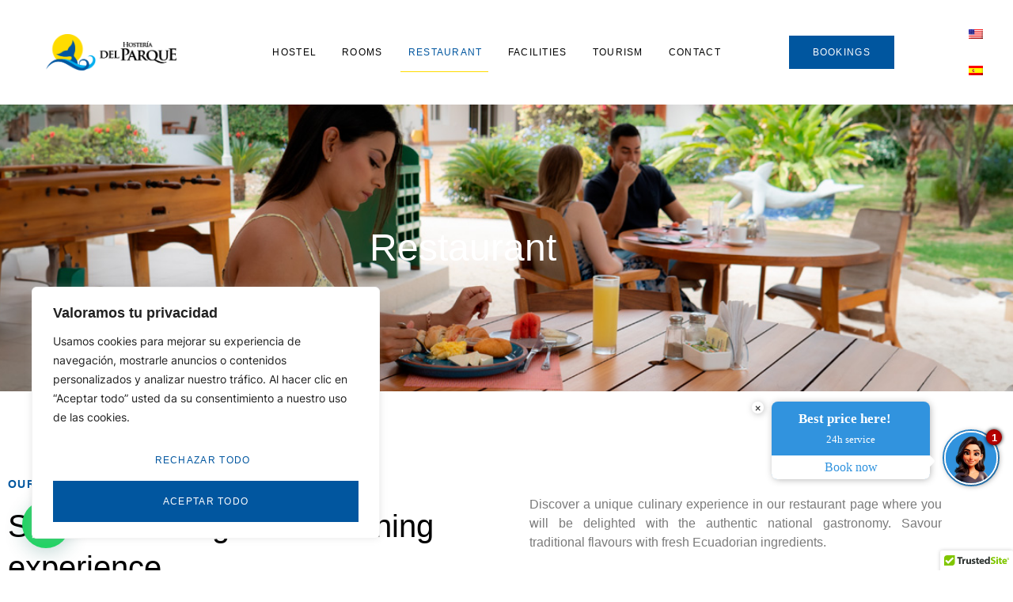

--- FILE ---
content_type: text/html; charset=UTF-8
request_url: https://hosteriadelparque.com/en/restaurante/
body_size: 54644
content:
<!doctype html>
<html lang="en-US" prefix="og: https://ogp.me/ns#">
<head>
	<meta charset="UTF-8">
	<meta name="viewport" content="width=device-width, initial-scale=1">
	<link rel="profile" href="https://gmpg.org/xfn/11">
		<style>img:is([sizes="auto" i], [sizes^="auto," i]) { contain-intrinsic-size: 3000px 1500px }</style>
	
<!-- Search Engine Optimization by Rank Math PRO - https://rankmath.com/ -->
<title>Nuestras Instalaciones - Hostería del Parque</title>
<meta name="description" content="Nuestras Instalaciones, espacios con Belleza natural, servicios excepcionales, comodidad, entretenimiento y gastronomía inolvidable."/>
<meta name="robots" content="follow, index, max-snippet:-1, max-video-preview:-1, max-image-preview:large"/>
<link rel="canonical" href="https://hosteriadelparque.com/en/restaurante/" />
<meta property="og:locale" content="en_US" />
<meta property="og:type" content="article" />
<meta property="og:title" content="Nuestras Instalaciones - Hostería del Parque" />
<meta property="og:description" content="Nuestras Instalaciones, espacios con Belleza natural, servicios excepcionales, comodidad, entretenimiento y gastronomía inolvidable." />
<meta property="og:url" content="https://hosteriadelparque.com/en/restaurante/" />
<meta property="og:site_name" content="Hostería del Parque" />
<meta property="og:updated_time" content="2024-09-05T17:41:39+00:00" />
<meta property="og:image" content="https://hosteriadelparque.com/wp-content/uploads/2023/08/hg1.jpg" />
<meta property="og:image:secure_url" content="https://hosteriadelparque.com/wp-content/uploads/2023/08/hg1.jpg" />
<meta property="og:image:width" content="1000" />
<meta property="og:image:height" content="800" />
<meta property="og:image:alt" content="Nuestras Instalaciones" />
<meta property="og:image:type" content="image/jpeg" />
<meta property="article:published_time" content="2024-07-29T19:51:56+00:00" />
<meta property="article:modified_time" content="2024-09-05T17:41:39+00:00" />
<meta name="twitter:card" content="summary_large_image" />
<meta name="twitter:title" content="Nuestras Instalaciones - Hostería del Parque" />
<meta name="twitter:description" content="Nuestras Instalaciones, espacios con Belleza natural, servicios excepcionales, comodidad, entretenimiento y gastronomía inolvidable." />
<meta name="twitter:image" content="https://hosteriadelparque.com/wp-content/uploads/2023/08/hg1.jpg" />
<meta name="twitter:label1" content="Time to read" />
<meta name="twitter:data1" content="3 minutes" />
<script type="application/ld+json" class="rank-math-schema-pro">{"@context":"https://schema.org","@graph":[{"@type":["Person","Organization"],"@id":"https://hosteriadelparque.com/en/#person","name":"Hoster\u00eda del Parque","logo":{"@type":"ImageObject","@id":"https://hosteriadelparque.com/en/#logo","url":"https://hosteriadelparque.com/wp-content/uploads/2023/07/logo1-150x150.png","contentUrl":"https://hosteriadelparque.com/wp-content/uploads/2023/07/logo1-150x150.png","caption":"Hoster\u00eda del Parque","inLanguage":"en-US"},"image":{"@type":"ImageObject","@id":"https://hosteriadelparque.com/en/#logo","url":"https://hosteriadelparque.com/wp-content/uploads/2023/07/logo1-150x150.png","contentUrl":"https://hosteriadelparque.com/wp-content/uploads/2023/07/logo1-150x150.png","caption":"Hoster\u00eda del Parque","inLanguage":"en-US"}},{"@type":"WebSite","@id":"https://hosteriadelparque.com/en/#website","url":"https://hosteriadelparque.com/en","name":"Hoster\u00eda del Parque","publisher":{"@id":"https://hosteriadelparque.com/en/#person"},"inLanguage":"en-US"},{"@type":"ImageObject","@id":"https://hosteriadelparque.com/wp-content/uploads/2023/08/hg1.jpg","url":"https://hosteriadelparque.com/wp-content/uploads/2023/08/hg1.jpg","width":"1000","height":"800","caption":"Nuestras Instalaciones","inLanguage":"en-US"},{"@type":"WebPage","@id":"https://hosteriadelparque.com/en/restaurante/#webpage","url":"https://hosteriadelparque.com/en/restaurante/","name":"Nuestras Instalaciones - Hoster\u00eda del Parque","datePublished":"2024-07-29T19:51:56+00:00","dateModified":"2024-09-05T17:41:39+00:00","isPartOf":{"@id":"https://hosteriadelparque.com/en/#website"},"primaryImageOfPage":{"@id":"https://hosteriadelparque.com/wp-content/uploads/2023/08/hg1.jpg"},"inLanguage":"en-US"},{"@type":"Person","@id":"https://hosteriadelparque.com/en/author/carlos_andrade/","name":"Carlos Andrade","url":"https://hosteriadelparque.com/en/author/carlos_andrade/","image":{"@type":"ImageObject","@id":"https://secure.gravatar.com/avatar/f0117b770344ed744b7036b35d266a4f3b12ee69481bdfa67e817bd70f307e2f?s=96&amp;d=mm&amp;r=g","url":"https://secure.gravatar.com/avatar/f0117b770344ed744b7036b35d266a4f3b12ee69481bdfa67e817bd70f307e2f?s=96&amp;d=mm&amp;r=g","caption":"Carlos Andrade","inLanguage":"en-US"}},{"@type":"Article","headline":"Nuestras Instalaciones - Hoster\u00eda del Parque","keywords":"Nuestras Instalaciones","datePublished":"2024-07-29T19:51:56+00:00","dateModified":"2024-09-05T17:41:39+00:00","author":{"@id":"https://hosteriadelparque.com/en/author/carlos_andrade/","name":"Carlos Andrade"},"publisher":{"@id":"https://hosteriadelparque.com/en/#person"},"description":"Nuestras Instalaciones, espacios con Belleza natural, servicios excepcionales, comodidad, entretenimiento y gastronom\u00eda inolvidable.","name":"Nuestras Instalaciones - Hoster\u00eda del Parque","@id":"https://hosteriadelparque.com/en/restaurante/#richSnippet","isPartOf":{"@id":"https://hosteriadelparque.com/en/restaurante/#webpage"},"image":{"@id":"https://hosteriadelparque.com/wp-content/uploads/2023/08/hg1.jpg"},"inLanguage":"en-US","mainEntityOfPage":{"@id":"https://hosteriadelparque.com/en/restaurante/#webpage"}}]}</script>
<!-- /Rank Math WordPress SEO plugin -->

<link rel='dns-prefetch' href='//cdn.trustedsite.com' />
<link rel="alternate" type="application/rss+xml" title="Hostería del Parque &raquo; Feed" href="https://hosteriadelparque.com/en/feed/" />
<link rel="alternate" type="application/rss+xml" title="Hostería del Parque &raquo; Comments Feed" href="https://hosteriadelparque.com/en/comments/feed/" />
<script>
window._wpemojiSettings = {"baseUrl":"https:\/\/s.w.org\/images\/core\/emoji\/16.0.1\/72x72\/","ext":".png","svgUrl":"https:\/\/s.w.org\/images\/core\/emoji\/16.0.1\/svg\/","svgExt":".svg","source":{"concatemoji":"https:\/\/hosteriadelparque.com\/wp-includes\/js\/wp-emoji-release.min.js?ver=6.8.3"}};
/*! This file is auto-generated */
!function(s,n){var o,i,e;function c(e){try{var t={supportTests:e,timestamp:(new Date).valueOf()};sessionStorage.setItem(o,JSON.stringify(t))}catch(e){}}function p(e,t,n){e.clearRect(0,0,e.canvas.width,e.canvas.height),e.fillText(t,0,0);var t=new Uint32Array(e.getImageData(0,0,e.canvas.width,e.canvas.height).data),a=(e.clearRect(0,0,e.canvas.width,e.canvas.height),e.fillText(n,0,0),new Uint32Array(e.getImageData(0,0,e.canvas.width,e.canvas.height).data));return t.every(function(e,t){return e===a[t]})}function u(e,t){e.clearRect(0,0,e.canvas.width,e.canvas.height),e.fillText(t,0,0);for(var n=e.getImageData(16,16,1,1),a=0;a<n.data.length;a++)if(0!==n.data[a])return!1;return!0}function f(e,t,n,a){switch(t){case"flag":return n(e,"\ud83c\udff3\ufe0f\u200d\u26a7\ufe0f","\ud83c\udff3\ufe0f\u200b\u26a7\ufe0f")?!1:!n(e,"\ud83c\udde8\ud83c\uddf6","\ud83c\udde8\u200b\ud83c\uddf6")&&!n(e,"\ud83c\udff4\udb40\udc67\udb40\udc62\udb40\udc65\udb40\udc6e\udb40\udc67\udb40\udc7f","\ud83c\udff4\u200b\udb40\udc67\u200b\udb40\udc62\u200b\udb40\udc65\u200b\udb40\udc6e\u200b\udb40\udc67\u200b\udb40\udc7f");case"emoji":return!a(e,"\ud83e\udedf")}return!1}function g(e,t,n,a){var r="undefined"!=typeof WorkerGlobalScope&&self instanceof WorkerGlobalScope?new OffscreenCanvas(300,150):s.createElement("canvas"),o=r.getContext("2d",{willReadFrequently:!0}),i=(o.textBaseline="top",o.font="600 32px Arial",{});return e.forEach(function(e){i[e]=t(o,e,n,a)}),i}function t(e){var t=s.createElement("script");t.src=e,t.defer=!0,s.head.appendChild(t)}"undefined"!=typeof Promise&&(o="wpEmojiSettingsSupports",i=["flag","emoji"],n.supports={everything:!0,everythingExceptFlag:!0},e=new Promise(function(e){s.addEventListener("DOMContentLoaded",e,{once:!0})}),new Promise(function(t){var n=function(){try{var e=JSON.parse(sessionStorage.getItem(o));if("object"==typeof e&&"number"==typeof e.timestamp&&(new Date).valueOf()<e.timestamp+604800&&"object"==typeof e.supportTests)return e.supportTests}catch(e){}return null}();if(!n){if("undefined"!=typeof Worker&&"undefined"!=typeof OffscreenCanvas&&"undefined"!=typeof URL&&URL.createObjectURL&&"undefined"!=typeof Blob)try{var e="postMessage("+g.toString()+"("+[JSON.stringify(i),f.toString(),p.toString(),u.toString()].join(",")+"));",a=new Blob([e],{type:"text/javascript"}),r=new Worker(URL.createObjectURL(a),{name:"wpTestEmojiSupports"});return void(r.onmessage=function(e){c(n=e.data),r.terminate(),t(n)})}catch(e){}c(n=g(i,f,p,u))}t(n)}).then(function(e){for(var t in e)n.supports[t]=e[t],n.supports.everything=n.supports.everything&&n.supports[t],"flag"!==t&&(n.supports.everythingExceptFlag=n.supports.everythingExceptFlag&&n.supports[t]);n.supports.everythingExceptFlag=n.supports.everythingExceptFlag&&!n.supports.flag,n.DOMReady=!1,n.readyCallback=function(){n.DOMReady=!0}}).then(function(){return e}).then(function(){var e;n.supports.everything||(n.readyCallback(),(e=n.source||{}).concatemoji?t(e.concatemoji):e.wpemoji&&e.twemoji&&(t(e.twemoji),t(e.wpemoji)))}))}((window,document),window._wpemojiSettings);
</script>
<link rel='stylesheet' id='font-awesome-5-all-css' href='https://hosteriadelparque.com/wp-content/plugins/elementor/assets/lib/font-awesome/css/all.min.css?ver=3.34.4' media='all' />
<link rel='stylesheet' id='font-awesome-4-shim-css' href='https://hosteriadelparque.com/wp-content/plugins/elementor/assets/lib/font-awesome/css/v4-shims.min.css?ver=3.34.4' media='all' />
<link rel='stylesheet' id='jkit-elements-main-css' href='https://hosteriadelparque.com/wp-content/plugins/jeg-elementor-kit/assets/css/elements/main.css?ver=3.0.2' media='all' />
<style id='wp-emoji-styles-inline-css'>

	img.wp-smiley, img.emoji {
		display: inline !important;
		border: none !important;
		box-shadow: none !important;
		height: 1em !important;
		width: 1em !important;
		margin: 0 0.07em !important;
		vertical-align: -0.1em !important;
		background: none !important;
		padding: 0 !important;
	}
</style>
<style id='joinchat-button-style-inline-css'>
.wp-block-joinchat-button{border:none!important;text-align:center}.wp-block-joinchat-button figure{display:table;margin:0 auto;padding:0}.wp-block-joinchat-button figcaption{font:normal normal 400 .6em/2em var(--wp--preset--font-family--system-font,sans-serif);margin:0;padding:0}.wp-block-joinchat-button .joinchat-button__qr{background-color:#fff;border:6px solid #25d366;border-radius:30px;box-sizing:content-box;display:block;height:200px;margin:auto;overflow:hidden;padding:10px;width:200px}.wp-block-joinchat-button .joinchat-button__qr canvas,.wp-block-joinchat-button .joinchat-button__qr img{display:block;margin:auto}.wp-block-joinchat-button .joinchat-button__link{align-items:center;background-color:#25d366;border:6px solid #25d366;border-radius:30px;display:inline-flex;flex-flow:row nowrap;justify-content:center;line-height:1.25em;margin:0 auto;text-decoration:none}.wp-block-joinchat-button .joinchat-button__link:before{background:transparent var(--joinchat-ico) no-repeat center;background-size:100%;content:"";display:block;height:1.5em;margin:-.75em .75em -.75em 0;width:1.5em}.wp-block-joinchat-button figure+.joinchat-button__link{margin-top:10px}@media (orientation:landscape)and (min-height:481px),(orientation:portrait)and (min-width:481px){.wp-block-joinchat-button.joinchat-button--qr-only figure+.joinchat-button__link{display:none}}@media (max-width:480px),(orientation:landscape)and (max-height:480px){.wp-block-joinchat-button figure{display:none}}

</style>
<style id='global-styles-inline-css'>
:root{--wp--preset--aspect-ratio--square: 1;--wp--preset--aspect-ratio--4-3: 4/3;--wp--preset--aspect-ratio--3-4: 3/4;--wp--preset--aspect-ratio--3-2: 3/2;--wp--preset--aspect-ratio--2-3: 2/3;--wp--preset--aspect-ratio--16-9: 16/9;--wp--preset--aspect-ratio--9-16: 9/16;--wp--preset--color--black: #000000;--wp--preset--color--cyan-bluish-gray: #abb8c3;--wp--preset--color--white: #ffffff;--wp--preset--color--pale-pink: #f78da7;--wp--preset--color--vivid-red: #cf2e2e;--wp--preset--color--luminous-vivid-orange: #ff6900;--wp--preset--color--luminous-vivid-amber: #fcb900;--wp--preset--color--light-green-cyan: #7bdcb5;--wp--preset--color--vivid-green-cyan: #00d084;--wp--preset--color--pale-cyan-blue: #8ed1fc;--wp--preset--color--vivid-cyan-blue: #0693e3;--wp--preset--color--vivid-purple: #9b51e0;--wp--preset--gradient--vivid-cyan-blue-to-vivid-purple: linear-gradient(135deg,rgba(6,147,227,1) 0%,rgb(155,81,224) 100%);--wp--preset--gradient--light-green-cyan-to-vivid-green-cyan: linear-gradient(135deg,rgb(122,220,180) 0%,rgb(0,208,130) 100%);--wp--preset--gradient--luminous-vivid-amber-to-luminous-vivid-orange: linear-gradient(135deg,rgba(252,185,0,1) 0%,rgba(255,105,0,1) 100%);--wp--preset--gradient--luminous-vivid-orange-to-vivid-red: linear-gradient(135deg,rgba(255,105,0,1) 0%,rgb(207,46,46) 100%);--wp--preset--gradient--very-light-gray-to-cyan-bluish-gray: linear-gradient(135deg,rgb(238,238,238) 0%,rgb(169,184,195) 100%);--wp--preset--gradient--cool-to-warm-spectrum: linear-gradient(135deg,rgb(74,234,220) 0%,rgb(151,120,209) 20%,rgb(207,42,186) 40%,rgb(238,44,130) 60%,rgb(251,105,98) 80%,rgb(254,248,76) 100%);--wp--preset--gradient--blush-light-purple: linear-gradient(135deg,rgb(255,206,236) 0%,rgb(152,150,240) 100%);--wp--preset--gradient--blush-bordeaux: linear-gradient(135deg,rgb(254,205,165) 0%,rgb(254,45,45) 50%,rgb(107,0,62) 100%);--wp--preset--gradient--luminous-dusk: linear-gradient(135deg,rgb(255,203,112) 0%,rgb(199,81,192) 50%,rgb(65,88,208) 100%);--wp--preset--gradient--pale-ocean: linear-gradient(135deg,rgb(255,245,203) 0%,rgb(182,227,212) 50%,rgb(51,167,181) 100%);--wp--preset--gradient--electric-grass: linear-gradient(135deg,rgb(202,248,128) 0%,rgb(113,206,126) 100%);--wp--preset--gradient--midnight: linear-gradient(135deg,rgb(2,3,129) 0%,rgb(40,116,252) 100%);--wp--preset--font-size--small: 13px;--wp--preset--font-size--medium: 20px;--wp--preset--font-size--large: 36px;--wp--preset--font-size--x-large: 42px;--wp--preset--spacing--20: 0.44rem;--wp--preset--spacing--30: 0.67rem;--wp--preset--spacing--40: 1rem;--wp--preset--spacing--50: 1.5rem;--wp--preset--spacing--60: 2.25rem;--wp--preset--spacing--70: 3.38rem;--wp--preset--spacing--80: 5.06rem;--wp--preset--shadow--natural: 6px 6px 9px rgba(0, 0, 0, 0.2);--wp--preset--shadow--deep: 12px 12px 50px rgba(0, 0, 0, 0.4);--wp--preset--shadow--sharp: 6px 6px 0px rgba(0, 0, 0, 0.2);--wp--preset--shadow--outlined: 6px 6px 0px -3px rgba(255, 255, 255, 1), 6px 6px rgba(0, 0, 0, 1);--wp--preset--shadow--crisp: 6px 6px 0px rgba(0, 0, 0, 1);}:root { --wp--style--global--content-size: 800px;--wp--style--global--wide-size: 1200px; }:where(body) { margin: 0; }.wp-site-blocks > .alignleft { float: left; margin-right: 2em; }.wp-site-blocks > .alignright { float: right; margin-left: 2em; }.wp-site-blocks > .aligncenter { justify-content: center; margin-left: auto; margin-right: auto; }:where(.wp-site-blocks) > * { margin-block-start: 24px; margin-block-end: 0; }:where(.wp-site-blocks) > :first-child { margin-block-start: 0; }:where(.wp-site-blocks) > :last-child { margin-block-end: 0; }:root { --wp--style--block-gap: 24px; }:root :where(.is-layout-flow) > :first-child{margin-block-start: 0;}:root :where(.is-layout-flow) > :last-child{margin-block-end: 0;}:root :where(.is-layout-flow) > *{margin-block-start: 24px;margin-block-end: 0;}:root :where(.is-layout-constrained) > :first-child{margin-block-start: 0;}:root :where(.is-layout-constrained) > :last-child{margin-block-end: 0;}:root :where(.is-layout-constrained) > *{margin-block-start: 24px;margin-block-end: 0;}:root :where(.is-layout-flex){gap: 24px;}:root :where(.is-layout-grid){gap: 24px;}.is-layout-flow > .alignleft{float: left;margin-inline-start: 0;margin-inline-end: 2em;}.is-layout-flow > .alignright{float: right;margin-inline-start: 2em;margin-inline-end: 0;}.is-layout-flow > .aligncenter{margin-left: auto !important;margin-right: auto !important;}.is-layout-constrained > .alignleft{float: left;margin-inline-start: 0;margin-inline-end: 2em;}.is-layout-constrained > .alignright{float: right;margin-inline-start: 2em;margin-inline-end: 0;}.is-layout-constrained > .aligncenter{margin-left: auto !important;margin-right: auto !important;}.is-layout-constrained > :where(:not(.alignleft):not(.alignright):not(.alignfull)){max-width: var(--wp--style--global--content-size);margin-left: auto !important;margin-right: auto !important;}.is-layout-constrained > .alignwide{max-width: var(--wp--style--global--wide-size);}body .is-layout-flex{display: flex;}.is-layout-flex{flex-wrap: wrap;align-items: center;}.is-layout-flex > :is(*, div){margin: 0;}body .is-layout-grid{display: grid;}.is-layout-grid > :is(*, div){margin: 0;}body{padding-top: 0px;padding-right: 0px;padding-bottom: 0px;padding-left: 0px;}a:where(:not(.wp-element-button)){text-decoration: underline;}:root :where(.wp-element-button, .wp-block-button__link){background-color: #32373c;border-width: 0;color: #fff;font-family: inherit;font-size: inherit;line-height: inherit;padding: calc(0.667em + 2px) calc(1.333em + 2px);text-decoration: none;}.has-black-color{color: var(--wp--preset--color--black) !important;}.has-cyan-bluish-gray-color{color: var(--wp--preset--color--cyan-bluish-gray) !important;}.has-white-color{color: var(--wp--preset--color--white) !important;}.has-pale-pink-color{color: var(--wp--preset--color--pale-pink) !important;}.has-vivid-red-color{color: var(--wp--preset--color--vivid-red) !important;}.has-luminous-vivid-orange-color{color: var(--wp--preset--color--luminous-vivid-orange) !important;}.has-luminous-vivid-amber-color{color: var(--wp--preset--color--luminous-vivid-amber) !important;}.has-light-green-cyan-color{color: var(--wp--preset--color--light-green-cyan) !important;}.has-vivid-green-cyan-color{color: var(--wp--preset--color--vivid-green-cyan) !important;}.has-pale-cyan-blue-color{color: var(--wp--preset--color--pale-cyan-blue) !important;}.has-vivid-cyan-blue-color{color: var(--wp--preset--color--vivid-cyan-blue) !important;}.has-vivid-purple-color{color: var(--wp--preset--color--vivid-purple) !important;}.has-black-background-color{background-color: var(--wp--preset--color--black) !important;}.has-cyan-bluish-gray-background-color{background-color: var(--wp--preset--color--cyan-bluish-gray) !important;}.has-white-background-color{background-color: var(--wp--preset--color--white) !important;}.has-pale-pink-background-color{background-color: var(--wp--preset--color--pale-pink) !important;}.has-vivid-red-background-color{background-color: var(--wp--preset--color--vivid-red) !important;}.has-luminous-vivid-orange-background-color{background-color: var(--wp--preset--color--luminous-vivid-orange) !important;}.has-luminous-vivid-amber-background-color{background-color: var(--wp--preset--color--luminous-vivid-amber) !important;}.has-light-green-cyan-background-color{background-color: var(--wp--preset--color--light-green-cyan) !important;}.has-vivid-green-cyan-background-color{background-color: var(--wp--preset--color--vivid-green-cyan) !important;}.has-pale-cyan-blue-background-color{background-color: var(--wp--preset--color--pale-cyan-blue) !important;}.has-vivid-cyan-blue-background-color{background-color: var(--wp--preset--color--vivid-cyan-blue) !important;}.has-vivid-purple-background-color{background-color: var(--wp--preset--color--vivid-purple) !important;}.has-black-border-color{border-color: var(--wp--preset--color--black) !important;}.has-cyan-bluish-gray-border-color{border-color: var(--wp--preset--color--cyan-bluish-gray) !important;}.has-white-border-color{border-color: var(--wp--preset--color--white) !important;}.has-pale-pink-border-color{border-color: var(--wp--preset--color--pale-pink) !important;}.has-vivid-red-border-color{border-color: var(--wp--preset--color--vivid-red) !important;}.has-luminous-vivid-orange-border-color{border-color: var(--wp--preset--color--luminous-vivid-orange) !important;}.has-luminous-vivid-amber-border-color{border-color: var(--wp--preset--color--luminous-vivid-amber) !important;}.has-light-green-cyan-border-color{border-color: var(--wp--preset--color--light-green-cyan) !important;}.has-vivid-green-cyan-border-color{border-color: var(--wp--preset--color--vivid-green-cyan) !important;}.has-pale-cyan-blue-border-color{border-color: var(--wp--preset--color--pale-cyan-blue) !important;}.has-vivid-cyan-blue-border-color{border-color: var(--wp--preset--color--vivid-cyan-blue) !important;}.has-vivid-purple-border-color{border-color: var(--wp--preset--color--vivid-purple) !important;}.has-vivid-cyan-blue-to-vivid-purple-gradient-background{background: var(--wp--preset--gradient--vivid-cyan-blue-to-vivid-purple) !important;}.has-light-green-cyan-to-vivid-green-cyan-gradient-background{background: var(--wp--preset--gradient--light-green-cyan-to-vivid-green-cyan) !important;}.has-luminous-vivid-amber-to-luminous-vivid-orange-gradient-background{background: var(--wp--preset--gradient--luminous-vivid-amber-to-luminous-vivid-orange) !important;}.has-luminous-vivid-orange-to-vivid-red-gradient-background{background: var(--wp--preset--gradient--luminous-vivid-orange-to-vivid-red) !important;}.has-very-light-gray-to-cyan-bluish-gray-gradient-background{background: var(--wp--preset--gradient--very-light-gray-to-cyan-bluish-gray) !important;}.has-cool-to-warm-spectrum-gradient-background{background: var(--wp--preset--gradient--cool-to-warm-spectrum) !important;}.has-blush-light-purple-gradient-background{background: var(--wp--preset--gradient--blush-light-purple) !important;}.has-blush-bordeaux-gradient-background{background: var(--wp--preset--gradient--blush-bordeaux) !important;}.has-luminous-dusk-gradient-background{background: var(--wp--preset--gradient--luminous-dusk) !important;}.has-pale-ocean-gradient-background{background: var(--wp--preset--gradient--pale-ocean) !important;}.has-electric-grass-gradient-background{background: var(--wp--preset--gradient--electric-grass) !important;}.has-midnight-gradient-background{background: var(--wp--preset--gradient--midnight) !important;}.has-small-font-size{font-size: var(--wp--preset--font-size--small) !important;}.has-medium-font-size{font-size: var(--wp--preset--font-size--medium) !important;}.has-large-font-size{font-size: var(--wp--preset--font-size--large) !important;}.has-x-large-font-size{font-size: var(--wp--preset--font-size--x-large) !important;}
:root :where(.wp-block-pullquote){font-size: 1.5em;line-height: 1.6;}
</style>
<link rel='stylesheet' id='trp-language-switcher-style-css' href='https://hosteriadelparque.com/wp-content/plugins/translatepress-multilingual/assets/css/trp-language-switcher.css?ver=3.0.7' media='all' />
<link rel='stylesheet' id='wp-components-css' href='https://hosteriadelparque.com/wp-includes/css/dist/components/style.min.css?ver=6.8.3' media='all' />
<link rel='stylesheet' id='godaddy-styles-css' href='https://hosteriadelparque.com/wp-content/mu-plugins/vendor/wpex/godaddy-launch/includes/Dependencies/GoDaddy/Styles/build/latest.css?ver=2.0.2' media='all' />
<link rel='stylesheet' id='elementor-icons-css' href='https://hosteriadelparque.com/wp-content/plugins/elementor/assets/lib/eicons/css/elementor-icons.min.css?ver=5.46.0' media='all' />
<link rel='stylesheet' id='elementor-frontend-css' href='https://hosteriadelparque.com/wp-content/plugins/elementor/assets/css/frontend.min.css?ver=3.34.4' media='all' />
<link rel='stylesheet' id='elementor-post-49-css' href='https://hosteriadelparque.com/wp-content/uploads/elementor/css/post-49.css?ver=1769843689' media='all' />
<link rel='stylesheet' id='jet-tabs-frontend-css' href='https://hosteriadelparque.com/wp-content/plugins/jet-tabs/assets/css/jet-tabs-frontend.css?ver=2.2.12' media='all' />
<link rel='stylesheet' id='swiper-css' href='https://hosteriadelparque.com/wp-content/plugins/elementor/assets/lib/swiper/v8/css/swiper.min.css?ver=8.4.5' media='all' />
<link rel='stylesheet' id='widget-heading-css' href='https://hosteriadelparque.com/wp-content/plugins/elementor/assets/css/widget-heading.min.css?ver=3.34.4' media='all' />
<link rel='stylesheet' id='e-animation-fadeInRight-css' href='https://hosteriadelparque.com/wp-content/plugins/elementor/assets/lib/animations/styles/fadeInRight.min.css?ver=3.34.4' media='all' />
<link rel='stylesheet' id='e-swiper-css' href='https://hosteriadelparque.com/wp-content/plugins/elementor/assets/css/conditionals/e-swiper.min.css?ver=3.34.4' media='all' />
<link rel='stylesheet' id='widget-image-carousel-css' href='https://hosteriadelparque.com/wp-content/plugins/elementor/assets/css/widget-image-carousel.min.css?ver=3.34.4' media='all' />
<link rel='stylesheet' id='widget-image-css' href='https://hosteriadelparque.com/wp-content/plugins/elementor/assets/css/widget-image.min.css?ver=3.34.4' media='all' />
<link rel='stylesheet' id='e-animation-fadeInUp-css' href='https://hosteriadelparque.com/wp-content/plugins/elementor/assets/lib/animations/styles/fadeInUp.min.css?ver=3.34.4' media='all' />
<link rel='stylesheet' id='elementor-post-2976-css' href='https://hosteriadelparque.com/wp-content/uploads/elementor/css/post-2976.css?ver=1769843720' media='all' />
<link rel='stylesheet' id='cute-alert-css' href='https://hosteriadelparque.com/wp-content/plugins/metform/public/assets/lib/cute-alert/style.css?ver=4.1.2' media='all' />
<link rel='stylesheet' id='text-editor-style-css' href='https://hosteriadelparque.com/wp-content/plugins/metform/public/assets/css/text-editor.css?ver=4.1.2' media='all' />
<link rel='stylesheet' id='hello-elementor-css' href='https://hosteriadelparque.com/wp-content/themes/hello-elementor/assets/css/reset.css?ver=3.4.6' media='all' />
<link rel='stylesheet' id='hello-elementor-theme-style-css' href='https://hosteriadelparque.com/wp-content/themes/hello-elementor/assets/css/theme.css?ver=3.4.6' media='all' />
<link rel='stylesheet' id='hello-elementor-header-footer-css' href='https://hosteriadelparque.com/wp-content/themes/hello-elementor/assets/css/header-footer.css?ver=3.4.6' media='all' />
<link rel='stylesheet' id='widget-nav-menu-css' href='https://hosteriadelparque.com/wp-content/plugins/elementor-pro/assets/css/widget-nav-menu.min.css?ver=3.33.1' media='all' />
<link rel='stylesheet' id='widget-social-icons-css' href='https://hosteriadelparque.com/wp-content/plugins/elementor/assets/css/widget-social-icons.min.css?ver=3.34.4' media='all' />
<link rel='stylesheet' id='e-apple-webkit-css' href='https://hosteriadelparque.com/wp-content/plugins/elementor/assets/css/conditionals/apple-webkit.min.css?ver=3.34.4' media='all' />
<link rel='stylesheet' id='widget-icon-list-css' href='https://hosteriadelparque.com/wp-content/plugins/elementor/assets/css/widget-icon-list.min.css?ver=3.34.4' media='all' />
<link rel='stylesheet' id='elementor-post-61-css' href='https://hosteriadelparque.com/wp-content/uploads/elementor/css/post-61.css?ver=1769843691' media='all' />
<link rel='stylesheet' id='elementor-post-66-css' href='https://hosteriadelparque.com/wp-content/uploads/elementor/css/post-66.css?ver=1769843691' media='all' />
<link rel='stylesheet' id='ekit-widget-styles-css' href='https://hosteriadelparque.com/wp-content/plugins/elementskit-lite/widgets/init/assets/css/widget-styles.css?ver=3.7.8' media='all' />
<link rel='stylesheet' id='ekit-widget-styles-pro-css' href='https://hosteriadelparque.com/wp-content/plugins/elementskit/widgets/init/assets/css/widget-styles-pro.css?ver=4.1.2' media='all' />
<link rel='stylesheet' id='ekit-responsive-css' href='https://hosteriadelparque.com/wp-content/plugins/elementskit-lite/widgets/init/assets/css/responsive.css?ver=3.7.8' media='all' />
<link rel='stylesheet' id='eael-general-css' href='https://hosteriadelparque.com/wp-content/plugins/essential-addons-for-elementor-lite/assets/front-end/css/view/general.min.css?ver=6.5.9' media='all' />
<link rel='stylesheet' id='elementor-gf-local-marcellus-css' href='https://hosteriadelparque.com/wp-content/uploads/elementor/google-fonts/css/marcellus.css?ver=1742248113' media='all' />
<link rel='stylesheet' id='elementor-gf-local-inter-css' href='https://hosteriadelparque.com/wp-content/uploads/elementor/google-fonts/css/inter.css?ver=1742248116' media='all' />
<link rel='stylesheet' id='elementor-gf-local-raleway-css' href='https://hosteriadelparque.com/wp-content/uploads/elementor/google-fonts/css/raleway.css?ver=1742248118' media='all' />
<link rel='stylesheet' id='elementor-icons-jkiticon-css' href='https://hosteriadelparque.com/wp-content/plugins/jeg-elementor-kit/assets/fonts/jkiticon/jkiticon.css?ver=3.0.2' media='all' />
<link rel='stylesheet' id='elementor-icons-ekiticons-css' href='https://hosteriadelparque.com/wp-content/plugins/elementskit-lite/modules/elementskit-icon-pack/assets/css/ekiticons.css?ver=3.7.8' media='all' />
<link rel='stylesheet' id='elementor-icons-shared-0-css' href='https://hosteriadelparque.com/wp-content/plugins/elementor/assets/lib/font-awesome/css/fontawesome.min.css?ver=5.15.3' media='all' />
<link rel='stylesheet' id='elementor-icons-fa-solid-css' href='https://hosteriadelparque.com/wp-content/plugins/elementor/assets/lib/font-awesome/css/solid.min.css?ver=5.15.3' media='all' />
<link rel='stylesheet' id='elementor-icons-fa-brands-css' href='https://hosteriadelparque.com/wp-content/plugins/elementor/assets/lib/font-awesome/css/brands.min.css?ver=5.15.3' media='all' />
<script id="cookie-law-info-js-extra">
var _ckyConfig = {"_ipData":[],"_assetsURL":"https:\/\/hosteriadelparque.com\/wp-content\/plugins\/cookie-law-info\/lite\/frontend\/images\/","_publicURL":"https:\/\/hosteriadelparque.com","_expiry":"365","_categories":[{"name":"Necesaria","slug":"necessary","isNecessary":true,"ccpaDoNotSell":true,"cookies":[],"active":true,"defaultConsent":{"gdpr":true,"ccpa":true}},{"name":"Funcional","slug":"functional","isNecessary":false,"ccpaDoNotSell":true,"cookies":[],"active":true,"defaultConsent":{"gdpr":false,"ccpa":false}},{"name":"Anal\u00edtica","slug":"analytics","isNecessary":false,"ccpaDoNotSell":true,"cookies":[],"active":true,"defaultConsent":{"gdpr":false,"ccpa":false}},{"name":"El rendimiento","slug":"performance","isNecessary":false,"ccpaDoNotSell":true,"cookies":[],"active":true,"defaultConsent":{"gdpr":false,"ccpa":false}},{"name":"Anuncio","slug":"advertisement","isNecessary":false,"ccpaDoNotSell":true,"cookies":[],"active":true,"defaultConsent":{"gdpr":false,"ccpa":false}}],"_activeLaw":"gdpr","_rootDomain":"","_block":"1","_showBanner":"1","_bannerConfig":{"settings":{"type":"box","preferenceCenterType":"popup","position":"bottom-left","applicableLaw":"gdpr"},"behaviours":{"reloadBannerOnAccept":false,"loadAnalyticsByDefault":false,"animations":{"onLoad":"animate","onHide":"sticky"}},"config":{"revisitConsent":{"status":true,"tag":"revisit-consent","position":"bottom-left","meta":{"url":"#"},"styles":{"background-color":"#01569F"},"elements":{"title":{"type":"text","tag":"revisit-consent-title","status":true,"styles":{"color":"#0056a7"}}}},"preferenceCenter":{"toggle":{"status":true,"tag":"detail-category-toggle","type":"toggle","states":{"active":{"styles":{"background-color":"#1863DC"}},"inactive":{"styles":{"background-color":"#D0D5D2"}}}}},"categoryPreview":{"status":false,"toggle":{"status":true,"tag":"detail-category-preview-toggle","type":"toggle","states":{"active":{"styles":{"background-color":"#1863DC"}},"inactive":{"styles":{"background-color":"#D0D5D2"}}}}},"videoPlaceholder":{"status":true,"styles":{"background-color":"#000000","border-color":"#000000","color":"#ffffff"}},"readMore":{"status":false,"tag":"readmore-button","type":"link","meta":{"noFollow":true,"newTab":true},"styles":{"color":"#01569F","background-color":"transparent","border-color":"transparent"}},"showMore":{"status":true,"tag":"show-desc-button","type":"button","styles":{"color":"#1863DC"}},"showLess":{"status":true,"tag":"hide-desc-button","type":"button","styles":{"color":"#1863DC"}},"alwaysActive":{"status":true,"tag":"always-active","styles":{"color":"#008000"}},"manualLinks":{"status":true,"tag":"manual-links","type":"link","styles":{"color":"#1863DC"}},"auditTable":{"status":false},"optOption":{"status":true,"toggle":{"status":true,"tag":"optout-option-toggle","type":"toggle","states":{"active":{"styles":{"background-color":"#1863dc"}},"inactive":{"styles":{"background-color":"#FFFFFF"}}}}}}},"_version":"3.4.0","_logConsent":"1","_tags":[{"tag":"accept-button","styles":{"color":"#FFFFFF","background-color":"#01569F","border-color":"#01569F"}},{"tag":"reject-button","styles":{"color":"#01569F","background-color":"transparent","border-color":"#01569F"}},{"tag":"settings-button","styles":{"color":"#01569F","background-color":"transparent","border-color":"#01569F"}},{"tag":"readmore-button","styles":{"color":"#01569F","background-color":"transparent","border-color":"transparent"}},{"tag":"donotsell-button","styles":{"color":"#1863DC","background-color":"transparent","border-color":"transparent"}},{"tag":"show-desc-button","styles":{"color":"#1863DC"}},{"tag":"hide-desc-button","styles":{"color":"#1863DC"}},{"tag":"cky-always-active","styles":[]},{"tag":"cky-link","styles":[]},{"tag":"accept-button","styles":{"color":"#FFFFFF","background-color":"#01569F","border-color":"#01569F"}},{"tag":"revisit-consent","styles":{"background-color":"#01569F"}}],"_shortCodes":[{"key":"cky_readmore","content":"<a href=\"#\" class=\"cky-policy\" aria-label=\"Pol\u00edtica de cookies\" target=\"_blank\" rel=\"noopener\" data-cky-tag=\"readmore-button\">Pol\u00edtica de cookies<\/a>","tag":"readmore-button","status":false,"attributes":{"rel":"nofollow","target":"_blank"}},{"key":"cky_show_desc","content":"<button class=\"cky-show-desc-btn\" data-cky-tag=\"show-desc-button\" aria-label=\"Mostrar m\u00e1s\">Mostrar m\u00e1s<\/button>","tag":"show-desc-button","status":true,"attributes":[]},{"key":"cky_hide_desc","content":"<button class=\"cky-show-desc-btn\" data-cky-tag=\"hide-desc-button\" aria-label=\"Mostrar menos\">Mostrar menos<\/button>","tag":"hide-desc-button","status":true,"attributes":[]},{"key":"cky_optout_show_desc","content":"[cky_optout_show_desc]","tag":"optout-show-desc-button","status":true,"attributes":[]},{"key":"cky_optout_hide_desc","content":"[cky_optout_hide_desc]","tag":"optout-hide-desc-button","status":true,"attributes":[]},{"key":"cky_category_toggle_label","content":"[cky_{{status}}_category_label] [cky_preference_{{category_slug}}_title]","tag":"","status":true,"attributes":[]},{"key":"cky_enable_category_label","content":"Permitir","tag":"","status":true,"attributes":[]},{"key":"cky_disable_category_label","content":"Desactivar","tag":"","status":true,"attributes":[]},{"key":"cky_video_placeholder","content":"<div class=\"video-placeholder-normal\" data-cky-tag=\"video-placeholder\" id=\"[UNIQUEID]\"><p class=\"video-placeholder-text-normal\" data-cky-tag=\"placeholder-title\">Por favor acepte el consentimiento de cookies<\/p><\/div>","tag":"","status":true,"attributes":[]},{"key":"cky_enable_optout_label","content":"Permitir","tag":"","status":true,"attributes":[]},{"key":"cky_disable_optout_label","content":"Desactivar","tag":"","status":true,"attributes":[]},{"key":"cky_optout_toggle_label","content":"[cky_{{status}}_optout_label] [cky_optout_option_title]","tag":"","status":true,"attributes":[]},{"key":"cky_optout_option_title","content":"No vendan ni compartan mi informaci\u00f3n personal","tag":"","status":true,"attributes":[]},{"key":"cky_optout_close_label","content":"Cerca","tag":"","status":true,"attributes":[]},{"key":"cky_preference_close_label","content":"Cerca","tag":"","status":true,"attributes":[]}],"_rtl":"","_language":"es","_providersToBlock":[]};
var _ckyStyles = {"css":".cky-overlay{background: #000000; opacity: 0.4; position: fixed; top: 0; left: 0; width: 100%; height: 100%; z-index: 99999999;}.cky-hide{display: none;}.cky-btn-revisit-wrapper{display: flex; align-items: center; justify-content: center; background: #0056a7; width: 45px; height: 45px; border-radius: 50%; position: fixed; z-index: 999999; cursor: pointer;}.cky-revisit-bottom-left{bottom: 15px; left: 15px;}.cky-revisit-bottom-right{bottom: 15px; right: 15px;}.cky-btn-revisit-wrapper .cky-btn-revisit{display: flex; align-items: center; justify-content: center; background: none; border: none; cursor: pointer; position: relative; margin: 0; padding: 0;}.cky-btn-revisit-wrapper .cky-btn-revisit img{max-width: fit-content; margin: 0; height: 30px; width: 30px;}.cky-revisit-bottom-left:hover::before{content: attr(data-tooltip); position: absolute; background: #4e4b66; color: #ffffff; left: calc(100% + 7px); font-size: 12px; line-height: 16px; width: max-content; padding: 4px 8px; border-radius: 4px;}.cky-revisit-bottom-left:hover::after{position: absolute; content: \"\"; border: 5px solid transparent; left: calc(100% + 2px); border-left-width: 0; border-right-color: #4e4b66;}.cky-revisit-bottom-right:hover::before{content: attr(data-tooltip); position: absolute; background: #4e4b66; color: #ffffff; right: calc(100% + 7px); font-size: 12px; line-height: 16px; width: max-content; padding: 4px 8px; border-radius: 4px;}.cky-revisit-bottom-right:hover::after{position: absolute; content: \"\"; border: 5px solid transparent; right: calc(100% + 2px); border-right-width: 0; border-left-color: #4e4b66;}.cky-revisit-hide{display: none;}.cky-consent-container{position: fixed; width: 440px; box-sizing: border-box; z-index: 9999999; border-radius: 6px;}.cky-consent-container .cky-consent-bar{background: #ffffff; border: 1px solid; padding: 20px 26px; box-shadow: 0 -1px 10px 0 #acabab4d; border-radius: 6px;}.cky-box-bottom-left{bottom: 40px; left: 40px;}.cky-box-bottom-right{bottom: 40px; right: 40px;}.cky-box-top-left{top: 40px; left: 40px;}.cky-box-top-right{top: 40px; right: 40px;}.cky-custom-brand-logo-wrapper .cky-custom-brand-logo{width: 100px; height: auto; margin: 0 0 12px 0;}.cky-notice .cky-title{color: #212121; font-weight: 700; font-size: 18px; line-height: 24px; margin: 0 0 12px 0;}.cky-notice-des *,.cky-preference-content-wrapper *,.cky-accordion-header-des *,.cky-gpc-wrapper .cky-gpc-desc *{font-size: 14px;}.cky-notice-des{color: #212121; font-size: 14px; line-height: 24px; font-weight: 400;}.cky-notice-des img{height: 25px; width: 25px;}.cky-consent-bar .cky-notice-des p,.cky-gpc-wrapper .cky-gpc-desc p,.cky-preference-body-wrapper .cky-preference-content-wrapper p,.cky-accordion-header-wrapper .cky-accordion-header-des p,.cky-cookie-des-table li div:last-child p{color: inherit; margin-top: 0; overflow-wrap: break-word;}.cky-notice-des P:last-child,.cky-preference-content-wrapper p:last-child,.cky-cookie-des-table li div:last-child p:last-child,.cky-gpc-wrapper .cky-gpc-desc p:last-child{margin-bottom: 0;}.cky-notice-des a.cky-policy,.cky-notice-des button.cky-policy{font-size: 14px; color: #1863dc; white-space: nowrap; cursor: pointer; background: transparent; border: 1px solid; text-decoration: underline;}.cky-notice-des button.cky-policy{padding: 0;}.cky-notice-des a.cky-policy:focus-visible,.cky-notice-des button.cky-policy:focus-visible,.cky-preference-content-wrapper .cky-show-desc-btn:focus-visible,.cky-accordion-header .cky-accordion-btn:focus-visible,.cky-preference-header .cky-btn-close:focus-visible,.cky-switch input[type=\"checkbox\"]:focus-visible,.cky-footer-wrapper a:focus-visible,.cky-btn:focus-visible{outline: 2px solid #1863dc; outline-offset: 2px;}.cky-btn:focus:not(:focus-visible),.cky-accordion-header .cky-accordion-btn:focus:not(:focus-visible),.cky-preference-content-wrapper .cky-show-desc-btn:focus:not(:focus-visible),.cky-btn-revisit-wrapper .cky-btn-revisit:focus:not(:focus-visible),.cky-preference-header .cky-btn-close:focus:not(:focus-visible),.cky-consent-bar .cky-banner-btn-close:focus:not(:focus-visible){outline: 0;}button.cky-show-desc-btn:not(:hover):not(:active){color: #1863dc; background: transparent;}button.cky-accordion-btn:not(:hover):not(:active),button.cky-banner-btn-close:not(:hover):not(:active),button.cky-btn-revisit:not(:hover):not(:active),button.cky-btn-close:not(:hover):not(:active){background: transparent;}.cky-consent-bar button:hover,.cky-modal.cky-modal-open button:hover,.cky-consent-bar button:focus,.cky-modal.cky-modal-open button:focus{text-decoration: none;}.cky-notice-btn-wrapper{display: flex; justify-content: flex-start; align-items: center; flex-wrap: wrap; margin-top: 16px;}.cky-notice-btn-wrapper .cky-btn{text-shadow: none; box-shadow: none;}.cky-btn{flex: auto; max-width: 100%; font-size: 14px; font-family: inherit; line-height: 24px; padding: 8px; font-weight: 500; margin: 0 8px 0 0; border-radius: 2px; cursor: pointer; text-align: center; text-transform: none; min-height: 0;}.cky-btn:hover{opacity: 0.8;}.cky-btn-customize{color: #1863dc; background: transparent; border: 2px solid #1863dc;}.cky-btn-reject{color: #1863dc; background: transparent; border: 2px solid #1863dc;}.cky-btn-accept{background: #1863dc; color: #ffffff; border: 2px solid #1863dc;}.cky-btn:last-child{margin-right: 0;}@media (max-width: 576px){.cky-box-bottom-left{bottom: 0; left: 0;}.cky-box-bottom-right{bottom: 0; right: 0;}.cky-box-top-left{top: 0; left: 0;}.cky-box-top-right{top: 0; right: 0;}}@media (max-width: 440px){.cky-box-bottom-left, .cky-box-bottom-right, .cky-box-top-left, .cky-box-top-right{width: 100%; max-width: 100%;}.cky-consent-container .cky-consent-bar{padding: 20px 0;}.cky-custom-brand-logo-wrapper, .cky-notice .cky-title, .cky-notice-des, .cky-notice-btn-wrapper{padding: 0 24px;}.cky-notice-des{max-height: 40vh; overflow-y: scroll;}.cky-notice-btn-wrapper{flex-direction: column; margin-top: 0;}.cky-btn{width: 100%; margin: 10px 0 0 0;}.cky-notice-btn-wrapper .cky-btn-customize{order: 2;}.cky-notice-btn-wrapper .cky-btn-reject{order: 3;}.cky-notice-btn-wrapper .cky-btn-accept{order: 1; margin-top: 16px;}}@media (max-width: 352px){.cky-notice .cky-title{font-size: 16px;}.cky-notice-des *{font-size: 12px;}.cky-notice-des, .cky-btn{font-size: 12px;}}.cky-modal.cky-modal-open{display: flex; visibility: visible; -webkit-transform: translate(-50%, -50%); -moz-transform: translate(-50%, -50%); -ms-transform: translate(-50%, -50%); -o-transform: translate(-50%, -50%); transform: translate(-50%, -50%); top: 50%; left: 50%; transition: all 1s ease;}.cky-modal{box-shadow: 0 32px 68px rgba(0, 0, 0, 0.3); margin: 0 auto; position: fixed; max-width: 100%; background: #ffffff; top: 50%; box-sizing: border-box; border-radius: 6px; z-index: 999999999; color: #212121; -webkit-transform: translate(-50%, 100%); -moz-transform: translate(-50%, 100%); -ms-transform: translate(-50%, 100%); -o-transform: translate(-50%, 100%); transform: translate(-50%, 100%); visibility: hidden; transition: all 0s ease;}.cky-preference-center{max-height: 79vh; overflow: hidden; width: 845px; overflow: hidden; flex: 1 1 0; display: flex; flex-direction: column; border-radius: 6px;}.cky-preference-header{display: flex; align-items: center; justify-content: space-between; padding: 22px 24px; border-bottom: 1px solid;}.cky-preference-header .cky-preference-title{font-size: 18px; font-weight: 700; line-height: 24px;}.cky-preference-header .cky-btn-close{margin: 0; cursor: pointer; vertical-align: middle; padding: 0; background: none; border: none; width: auto; height: auto; min-height: 0; line-height: 0; text-shadow: none; box-shadow: none;}.cky-preference-header .cky-btn-close img{margin: 0; height: 10px; width: 10px;}.cky-preference-body-wrapper{padding: 0 24px; flex: 1; overflow: auto; box-sizing: border-box;}.cky-preference-content-wrapper,.cky-gpc-wrapper .cky-gpc-desc{font-size: 14px; line-height: 24px; font-weight: 400; padding: 12px 0;}.cky-preference-content-wrapper{border-bottom: 1px solid;}.cky-preference-content-wrapper img{height: 25px; width: 25px;}.cky-preference-content-wrapper .cky-show-desc-btn{font-size: 14px; font-family: inherit; color: #1863dc; text-decoration: none; line-height: 24px; padding: 0; margin: 0; white-space: nowrap; cursor: pointer; background: transparent; border-color: transparent; text-transform: none; min-height: 0; text-shadow: none; box-shadow: none;}.cky-accordion-wrapper{margin-bottom: 10px;}.cky-accordion{border-bottom: 1px solid;}.cky-accordion:last-child{border-bottom: none;}.cky-accordion .cky-accordion-item{display: flex; margin-top: 10px;}.cky-accordion .cky-accordion-body{display: none;}.cky-accordion.cky-accordion-active .cky-accordion-body{display: block; padding: 0 22px; margin-bottom: 16px;}.cky-accordion-header-wrapper{cursor: pointer; width: 100%;}.cky-accordion-item .cky-accordion-header{display: flex; justify-content: space-between; align-items: center;}.cky-accordion-header .cky-accordion-btn{font-size: 16px; font-family: inherit; color: #212121; line-height: 24px; background: none; border: none; font-weight: 700; padding: 0; margin: 0; cursor: pointer; text-transform: none; min-height: 0; text-shadow: none; box-shadow: none;}.cky-accordion-header .cky-always-active{color: #008000; font-weight: 600; line-height: 24px; font-size: 14px;}.cky-accordion-header-des{font-size: 14px; line-height: 24px; margin: 10px 0 16px 0;}.cky-accordion-chevron{margin-right: 22px; position: relative; cursor: pointer;}.cky-accordion-chevron-hide{display: none;}.cky-accordion .cky-accordion-chevron i::before{content: \"\"; position: absolute; border-right: 1.4px solid; border-bottom: 1.4px solid; border-color: inherit; height: 6px; width: 6px; -webkit-transform: rotate(-45deg); -moz-transform: rotate(-45deg); -ms-transform: rotate(-45deg); -o-transform: rotate(-45deg); transform: rotate(-45deg); transition: all 0.2s ease-in-out; top: 8px;}.cky-accordion.cky-accordion-active .cky-accordion-chevron i::before{-webkit-transform: rotate(45deg); -moz-transform: rotate(45deg); -ms-transform: rotate(45deg); -o-transform: rotate(45deg); transform: rotate(45deg);}.cky-audit-table{background: #f4f4f4; border-radius: 6px;}.cky-audit-table .cky-empty-cookies-text{color: inherit; font-size: 12px; line-height: 24px; margin: 0; padding: 10px;}.cky-audit-table .cky-cookie-des-table{font-size: 12px; line-height: 24px; font-weight: normal; padding: 15px 10px; border-bottom: 1px solid; border-bottom-color: inherit; margin: 0;}.cky-audit-table .cky-cookie-des-table:last-child{border-bottom: none;}.cky-audit-table .cky-cookie-des-table li{list-style-type: none; display: flex; padding: 3px 0;}.cky-audit-table .cky-cookie-des-table li:first-child{padding-top: 0;}.cky-cookie-des-table li div:first-child{width: 100px; font-weight: 600; word-break: break-word; word-wrap: break-word;}.cky-cookie-des-table li div:last-child{flex: 1; word-break: break-word; word-wrap: break-word; margin-left: 8px;}.cky-footer-shadow{display: block; width: 100%; height: 40px; background: linear-gradient(180deg, rgba(255, 255, 255, 0) 0%, #ffffff 100%); position: absolute; bottom: calc(100% - 1px);}.cky-footer-wrapper{position: relative;}.cky-prefrence-btn-wrapper{display: flex; flex-wrap: wrap; align-items: center; justify-content: center; padding: 22px 24px; border-top: 1px solid;}.cky-prefrence-btn-wrapper .cky-btn{flex: auto; max-width: 100%; text-shadow: none; box-shadow: none;}.cky-btn-preferences{color: #1863dc; background: transparent; border: 2px solid #1863dc;}.cky-preference-header,.cky-preference-body-wrapper,.cky-preference-content-wrapper,.cky-accordion-wrapper,.cky-accordion,.cky-accordion-wrapper,.cky-footer-wrapper,.cky-prefrence-btn-wrapper{border-color: inherit;}@media (max-width: 845px){.cky-modal{max-width: calc(100% - 16px);}}@media (max-width: 576px){.cky-modal{max-width: 100%;}.cky-preference-center{max-height: 100vh;}.cky-prefrence-btn-wrapper{flex-direction: column;}.cky-accordion.cky-accordion-active .cky-accordion-body{padding-right: 0;}.cky-prefrence-btn-wrapper .cky-btn{width: 100%; margin: 10px 0 0 0;}.cky-prefrence-btn-wrapper .cky-btn-reject{order: 3;}.cky-prefrence-btn-wrapper .cky-btn-accept{order: 1; margin-top: 0;}.cky-prefrence-btn-wrapper .cky-btn-preferences{order: 2;}}@media (max-width: 425px){.cky-accordion-chevron{margin-right: 15px;}.cky-notice-btn-wrapper{margin-top: 0;}.cky-accordion.cky-accordion-active .cky-accordion-body{padding: 0 15px;}}@media (max-width: 352px){.cky-preference-header .cky-preference-title{font-size: 16px;}.cky-preference-header{padding: 16px 24px;}.cky-preference-content-wrapper *, .cky-accordion-header-des *{font-size: 12px;}.cky-preference-content-wrapper, .cky-preference-content-wrapper .cky-show-more, .cky-accordion-header .cky-always-active, .cky-accordion-header-des, .cky-preference-content-wrapper .cky-show-desc-btn, .cky-notice-des a.cky-policy{font-size: 12px;}.cky-accordion-header .cky-accordion-btn{font-size: 14px;}}.cky-switch{display: flex;}.cky-switch input[type=\"checkbox\"]{position: relative; width: 44px; height: 24px; margin: 0; background: #d0d5d2; -webkit-appearance: none; border-radius: 50px; cursor: pointer; outline: 0; border: none; top: 0;}.cky-switch input[type=\"checkbox\"]:checked{background: #1863dc;}.cky-switch input[type=\"checkbox\"]:before{position: absolute; content: \"\"; height: 20px; width: 20px; left: 2px; bottom: 2px; border-radius: 50%; background-color: white; -webkit-transition: 0.4s; transition: 0.4s; margin: 0;}.cky-switch input[type=\"checkbox\"]:after{display: none;}.cky-switch input[type=\"checkbox\"]:checked:before{-webkit-transform: translateX(20px); -ms-transform: translateX(20px); transform: translateX(20px);}@media (max-width: 425px){.cky-switch input[type=\"checkbox\"]{width: 38px; height: 21px;}.cky-switch input[type=\"checkbox\"]:before{height: 17px; width: 17px;}.cky-switch input[type=\"checkbox\"]:checked:before{-webkit-transform: translateX(17px); -ms-transform: translateX(17px); transform: translateX(17px);}}.cky-consent-bar .cky-banner-btn-close{position: absolute; right: 9px; top: 5px; background: none; border: none; cursor: pointer; padding: 0; margin: 0; min-height: 0; line-height: 0; height: auto; width: auto; text-shadow: none; box-shadow: none;}.cky-consent-bar .cky-banner-btn-close img{height: 9px; width: 9px; margin: 0;}.cky-notice-group{font-size: 14px; line-height: 24px; font-weight: 400; color: #212121;}.cky-notice-btn-wrapper .cky-btn-do-not-sell{font-size: 14px; line-height: 24px; padding: 6px 0; margin: 0; font-weight: 500; background: none; border-radius: 2px; border: none; cursor: pointer; text-align: left; color: #1863dc; background: transparent; border-color: transparent; box-shadow: none; text-shadow: none;}.cky-consent-bar .cky-banner-btn-close:focus-visible,.cky-notice-btn-wrapper .cky-btn-do-not-sell:focus-visible,.cky-opt-out-btn-wrapper .cky-btn:focus-visible,.cky-opt-out-checkbox-wrapper input[type=\"checkbox\"].cky-opt-out-checkbox:focus-visible{outline: 2px solid #1863dc; outline-offset: 2px;}@media (max-width: 440px){.cky-consent-container{width: 100%;}}@media (max-width: 352px){.cky-notice-des a.cky-policy, .cky-notice-btn-wrapper .cky-btn-do-not-sell{font-size: 12px;}}.cky-opt-out-wrapper{padding: 12px 0;}.cky-opt-out-wrapper .cky-opt-out-checkbox-wrapper{display: flex; align-items: center;}.cky-opt-out-checkbox-wrapper .cky-opt-out-checkbox-label{font-size: 16px; font-weight: 700; line-height: 24px; margin: 0 0 0 12px; cursor: pointer;}.cky-opt-out-checkbox-wrapper input[type=\"checkbox\"].cky-opt-out-checkbox{background-color: #ffffff; border: 1px solid black; width: 20px; height: 18.5px; margin: 0; -webkit-appearance: none; position: relative; display: flex; align-items: center; justify-content: center; border-radius: 2px; cursor: pointer;}.cky-opt-out-checkbox-wrapper input[type=\"checkbox\"].cky-opt-out-checkbox:checked{background-color: #1863dc; border: none;}.cky-opt-out-checkbox-wrapper input[type=\"checkbox\"].cky-opt-out-checkbox:checked::after{left: 6px; bottom: 4px; width: 7px; height: 13px; border: solid #ffffff; border-width: 0 3px 3px 0; border-radius: 2px; -webkit-transform: rotate(45deg); -ms-transform: rotate(45deg); transform: rotate(45deg); content: \"\"; position: absolute; box-sizing: border-box;}.cky-opt-out-checkbox-wrapper.cky-disabled .cky-opt-out-checkbox-label,.cky-opt-out-checkbox-wrapper.cky-disabled input[type=\"checkbox\"].cky-opt-out-checkbox{cursor: no-drop;}.cky-gpc-wrapper{margin: 0 0 0 32px;}.cky-footer-wrapper .cky-opt-out-btn-wrapper{display: flex; flex-wrap: wrap; align-items: center; justify-content: center; padding: 22px 24px;}.cky-opt-out-btn-wrapper .cky-btn{flex: auto; max-width: 100%; text-shadow: none; box-shadow: none;}.cky-opt-out-btn-wrapper .cky-btn-cancel{border: 1px solid #dedfe0; background: transparent; color: #858585;}.cky-opt-out-btn-wrapper .cky-btn-confirm{background: #1863dc; color: #ffffff; border: 1px solid #1863dc;}@media (max-width: 352px){.cky-opt-out-checkbox-wrapper .cky-opt-out-checkbox-label{font-size: 14px;}.cky-gpc-wrapper .cky-gpc-desc, .cky-gpc-wrapper .cky-gpc-desc *{font-size: 12px;}.cky-opt-out-checkbox-wrapper input[type=\"checkbox\"].cky-opt-out-checkbox{width: 16px; height: 16px;}.cky-opt-out-checkbox-wrapper input[type=\"checkbox\"].cky-opt-out-checkbox:checked::after{left: 5px; bottom: 4px; width: 3px; height: 9px;}.cky-gpc-wrapper{margin: 0 0 0 28px;}}.video-placeholder-youtube{background-size: 100% 100%; background-position: center; background-repeat: no-repeat; background-color: #b2b0b059; position: relative; display: flex; align-items: center; justify-content: center; max-width: 100%;}.video-placeholder-text-youtube{text-align: center; align-items: center; padding: 10px 16px; background-color: #000000cc; color: #ffffff; border: 1px solid; border-radius: 2px; cursor: pointer;}.video-placeholder-normal{background-image: url(\"\/wp-content\/plugins\/cookie-law-info\/lite\/frontend\/images\/placeholder.svg\"); background-size: 80px; background-position: center; background-repeat: no-repeat; background-color: #b2b0b059; position: relative; display: flex; align-items: flex-end; justify-content: center; max-width: 100%;}.video-placeholder-text-normal{align-items: center; padding: 10px 16px; text-align: center; border: 1px solid; border-radius: 2px; cursor: pointer;}.cky-rtl{direction: rtl; text-align: right;}.cky-rtl .cky-banner-btn-close{left: 9px; right: auto;}.cky-rtl .cky-notice-btn-wrapper .cky-btn:last-child{margin-right: 8px;}.cky-rtl .cky-notice-btn-wrapper .cky-btn:first-child{margin-right: 0;}.cky-rtl .cky-notice-btn-wrapper{margin-left: 0; margin-right: 15px;}.cky-rtl .cky-prefrence-btn-wrapper .cky-btn{margin-right: 8px;}.cky-rtl .cky-prefrence-btn-wrapper .cky-btn:first-child{margin-right: 0;}.cky-rtl .cky-accordion .cky-accordion-chevron i::before{border: none; border-left: 1.4px solid; border-top: 1.4px solid; left: 12px;}.cky-rtl .cky-accordion.cky-accordion-active .cky-accordion-chevron i::before{-webkit-transform: rotate(-135deg); -moz-transform: rotate(-135deg); -ms-transform: rotate(-135deg); -o-transform: rotate(-135deg); transform: rotate(-135deg);}@media (max-width: 768px){.cky-rtl .cky-notice-btn-wrapper{margin-right: 0;}}@media (max-width: 576px){.cky-rtl .cky-notice-btn-wrapper .cky-btn:last-child{margin-right: 0;}.cky-rtl .cky-prefrence-btn-wrapper .cky-btn{margin-right: 0;}.cky-rtl .cky-accordion.cky-accordion-active .cky-accordion-body{padding: 0 22px 0 0;}}@media (max-width: 425px){.cky-rtl .cky-accordion.cky-accordion-active .cky-accordion-body{padding: 0 15px 0 0;}}.cky-rtl .cky-opt-out-btn-wrapper .cky-btn{margin-right: 12px;}.cky-rtl .cky-opt-out-btn-wrapper .cky-btn:first-child{margin-right: 0;}.cky-rtl .cky-opt-out-checkbox-wrapper .cky-opt-out-checkbox-label{margin: 0 12px 0 0;}"};
</script>
<script src="https://hosteriadelparque.com/wp-content/plugins/cookie-law-info/lite/frontend/js/script.min.js?ver=3.4.0" id="cookie-law-info-js"></script>
<script src="https://hosteriadelparque.com/wp-includes/js/jquery/jquery.min.js?ver=3.7.1" id="jquery-core-js"></script>
<script src="https://hosteriadelparque.com/wp-includes/js/jquery/jquery-migrate.min.js?ver=3.4.1" id="jquery-migrate-js"></script>
<script src="https://hosteriadelparque.com/wp-content/plugins/elementor/assets/lib/font-awesome/js/v4-shims.min.js?ver=3.34.4" id="font-awesome-4-shim-js"></script>
<link rel="https://api.w.org/" href="https://hosteriadelparque.com/en/wp-json/" /><link rel="alternate" title="JSON" type="application/json" href="https://hosteriadelparque.com/en/wp-json/wp/v2/pages/2976" /><link rel="EditURI" type="application/rsd+xml" title="RSD" href="https://hosteriadelparque.com/xmlrpc.php?rsd" />
<meta name="generator" content="WordPress 6.8.3" />
<link rel='shortlink' href='https://hosteriadelparque.com/en/?p=2976' />
<link rel="alternate" title="oEmbed (JSON)" type="application/json+oembed" href="https://hosteriadelparque.com/en/wp-json/oembed/1.0/embed?url=https%3A%2F%2Fhosteriadelparque.com%2Fen%2Frestaurante%2F" />
<link rel="alternate" title="oEmbed (XML)" type="text/xml+oembed" href="https://hosteriadelparque.com/en/wp-json/oembed/1.0/embed?url=https%3A%2F%2Fhosteriadelparque.com%2Fen%2Frestaurante%2F&#038;format=xml" />
<style id="cky-style-inline">[data-cky-tag]{visibility:hidden;}</style><!-- start Simple Custom CSS and JS -->
<!-- Añade código HTML a la cabecera o al pie de página.

Por ejemplo, puedes utilizar el siguiente código para cargar la librería jQuery desde Google CDN:
<script src="https://ajax.googleapis.com/ajax/libs/jquery/3.7.1/jquery.min.js"></script>

o el siguiente para cargar la biblioteca Bootstrap desde jsDelivr:
<link rel="stylesheet" href="https://cdn.jsdelivr.net/npm/bootstrap@5.3.3/dist/css/bootstrap.min.css" integrity="sha384-QWTKZyjpPEjISv5WaRU9OFeRpok6YctnYmDr5pNlyT2bRjXh0JMhjY6hW+ALEwIH" crossorigin="anonymous">

-- Fin del comentario --> 

<!-- ASKSUITE CODE START --> <script id="script-infochat" src='https://cdn.asksuite.com/infochat.js?dataConfig=https://control.asksuite.com/api/companies/hosteria-del-parque'></script> <!-- ASKSUITE CODE END --><!-- end Simple Custom CSS and JS -->
<script src="https://assets.gnahs.com/scripts/rho-initialization/gnahs-metasearch-cookies-v2.js" onload="(new GNAHSMetasearchCookies())"></script><!-- HFCM by 99 Robots - Snippet # 1: Tag Manager Header -->
<!-- Google Tag Manager -->
<script>(function(w,d,s,l,i){w[l]=w[l]||[];w[l].push({'gtm.start':
new Date().getTime(),event:'gtm.js'});var f=d.getElementsByTagName(s)[0],
j=d.createElement(s),dl=l!='dataLayer'?'&l='+l:'';j.async=true;j.src=
'https://www.googletagmanager.com/gtm.js?id='+i+dl;f.parentNode.insertBefore(j,f);
})(window,document,'script','dataLayer','GTM-PCRFBML9');</script>
<!-- End Google Tag Manager -->
<!-- /end HFCM by 99 Robots -->
<!-- HFCM by 99 Robots - Snippet # 3: Search console Verification -->
<meta name="google-site-verification" content="XtPDStToyveKwli7trTbBpJDqZ0pzFEWj7K66hJJs8o" />
<!-- /end HFCM by 99 Robots -->
<!-- HFCM by 99 Robots - Snippet # 4: Pixel Meta BIM -->
<!-- Meta Pixel Code -->
<script>
!function(f,b,e,v,n,t,s)
{if(f.fbq)return;n=f.fbq=function(){n.callMethod?
n.callMethod.apply(n,arguments):n.queue.push(arguments)};
if(!f._fbq)f._fbq=n;n.push=n;n.loaded=!0;n.version='2.0';
n.queue=[];t=b.createElement(e);t.async=!0;
t.src=v;s=b.getElementsByTagName(e)[0];
s.parentNode.insertBefore(t,s)}(window, document,'script',
'https://connect.facebook.net/en_US/fbevents.js');
fbq('init', '433704322477043');
fbq('track', 'PageView');
</script>
<noscript><img height="1" width="1" style="display:none"
src="https://www.facebook.com/tr?id=433704322477043&ev=PageView&noscript=1"
/></noscript>
<!-- End Meta Pixel Code -->
<!-- /end HFCM by 99 Robots -->
<!-- HFCM by 99 Robots - Snippet # 5: Domain Verification -->
<meta name="facebook-domain-verification" content="u52aolaor9vsmfqmb3putzsdbswvxg" />
<!-- /end HFCM by 99 Robots -->
<!-- HFCM by 99 Robots - Snippet # 6: Clarity -->
<script type="text/javascript">
    (function(c,l,a,r,i,t,y){
        c[a]=c[a]||function(){(c[a].q=c[a].q||[]).push(arguments)};
        t=l.createElement(r);t.async=1;t.src="https://www.clarity.ms/tag/"+i;
        y=l.getElementsByTagName(r)[0];y.parentNode.insertBefore(t,y);
    })(window, document, "clarity", "script", "m5ej0unesu");
</script>
<!-- /end HFCM by 99 Robots -->
<!-- HFCM by 99 Robots - Snippet # 7: GNA Booking Header -->
<link rel="stylesheet" href="https://assets-gnahs.s3.eu-west-3.amazonaws.com/booking-widget/v2/booking-widget.css">
<script defer="" src="https://assets-gnahs.s3.eu-west-3.amazonaws.com/booking-widget/v2/booking-widget.js" onload="loadWidget()"></script>
<script src="https://assets-gnahs.s3.eu-west-3.amazonaws.com/scripts/rho-initialization/gnahs-metasearch-cookies-v2.js" onload="(new GNAHSMetasearchCookies())"></script>
<!-- /end HFCM by 99 Robots -->
<meta name="ti-site-data" content="[base64]" /><link rel="alternate" hreflang="es-ES" href="https://hosteriadelparque.com/restaurante/"/>
<link rel="alternate" hreflang="en-US" href="https://hosteriadelparque.com/en/restaurante/"/>
<link rel="alternate" hreflang="es" href="https://hosteriadelparque.com/restaurante/"/>
<link rel="alternate" hreflang="en" href="https://hosteriadelparque.com/en/restaurante/"/>
<meta name="generator" content="Elementor 3.34.4; features: additional_custom_breakpoints; settings: css_print_method-external, google_font-enabled, font_display-swap">
<script type="text/javascript">var elementskit_module_parallax_url = "https://hosteriadelparque.com/wp-content/plugins/elementskit/modules/parallax/";</script>			<style>
				.e-con.e-parent:nth-of-type(n+4):not(.e-lazyloaded):not(.e-no-lazyload),
				.e-con.e-parent:nth-of-type(n+4):not(.e-lazyloaded):not(.e-no-lazyload) * {
					background-image: none !important;
				}
				@media screen and (max-height: 1024px) {
					.e-con.e-parent:nth-of-type(n+3):not(.e-lazyloaded):not(.e-no-lazyload),
					.e-con.e-parent:nth-of-type(n+3):not(.e-lazyloaded):not(.e-no-lazyload) * {
						background-image: none !important;
					}
				}
				@media screen and (max-height: 640px) {
					.e-con.e-parent:nth-of-type(n+2):not(.e-lazyloaded):not(.e-no-lazyload),
					.e-con.e-parent:nth-of-type(n+2):not(.e-lazyloaded):not(.e-no-lazyload) * {
						background-image: none !important;
					}
				}
			</style>
			<link rel="icon" href="https://hosteriadelparque.com/wp-content/uploads/2023/07/favico-150x150.png" sizes="32x32" />
<link rel="icon" href="https://hosteriadelparque.com/wp-content/uploads/2023/07/favico.png" sizes="192x192" />
<link rel="apple-touch-icon" href="https://hosteriadelparque.com/wp-content/uploads/2023/07/favico.png" />
<meta name="msapplication-TileImage" content="https://hosteriadelparque.com/wp-content/uploads/2023/07/favico.png" />
		<style id="wp-custom-css">
			.promo-price{
	font-weight: bold;
	font-size: 22px;
}

.page-content a {
    text-decoration: none;
}
.swal2-close{
	font-size: 50px !important;
	margin-top:20px !important;
	margin-left:-50px !important;
}
.jkit-swal-closeButton{
	    transform: none !important;
}



.c-booking-widget {
    background: transparent; 
    border-radius: 10px;
    padding: 5px;
    box-shadow: 0 0 10px rgba(0, 0, 0, 0.2);
    position: relative;
}

.c-booking-widget::before,
.c-booking-widget::after {
    content: "";
    display: block;
    height: 1px;
    width: 100%;
    background-color: #fff;
    position: absolute;
}

.c-booking-widget::before {
    top: 0;
}

.c-booking-widget::after {
    bottom: 0; 
}

.c-booking-widget .promo-code {
	align-items: center;
	 background: #eeeeeecf !important;
	justify-content: normal;
}
.c-booking-widget .promo-code input {
	color: #ffffff !important;
	margin-bottom: 24px !important;
}
.c-booking-widget__loadded{
	 background: transparent !important;
}
.c-booking-widget__container {
    background: transparent !important;
}
.c-booking-widget__body{
	 background: transparent !important;
}
.c-booking-widget .dates-component-wrapper {
	    color: #333333;
   background: #eeeeeecf !important;
}
.c-booking-widget .occupancy-component-container {
  background: #eeeeeecf !important;
}
.c-booking-widget .booking-button {
   background: #eeeeeecf !important;
}
.c-booking-widget .booking-button .c-button {
   color: #fff!important;
}
.occupancy-name {
		color: #001e62 !important;
}
.promo-code__name {
	color: #001e62 !important;
}
.check-name {
	color: #001e62 !important;
}
.custom-selector{
	    color: #333333 !important;
}
.dates-component_month-name{
	color: #001e62 !important;
}
.dates-component_table .dates-component_week-days-name{
	    color: #ffb646 !important;
}
.dates-component td {
	color: #c29946;
}
.dates-component_check-out-day{
	    background-color: #48808e;
    color: #ffffff;
}
.dates-component_dropdown .dates-component_check-in-day, .dates-component_dropdown .dates-component_check-out-day {
    background-color: #eeeeeecf !important;
	color: #ffffff;
}
.dates-component_dropdown .dates-component_day:not(.dates-component_unselectable):hover, .dates-component_dropdown .dates-component_header {
    background-color: #48808e !important;
    color: #ffffff;
}
.occupancy-component_dropdown .occupancy-component_room_container .occupancy-component_button_input-control {
    color: #ffffff !important;
    font-size: 17px;
    background: #3f7c8e;
    width: 62px;
    height: 30px;
    padding: 5px 10px;
    border: 1px solid #ccc;
    border-radius: 5px;
}
.occupancy-component_dropdown .rooms button {
    color: #ffffff !important;
    font-size: 17px;
    background: #eeeeeecf !important;
    width: 62px;
    height: 30px;
    padding: 5px 10px;
    border: 1px solid #ccc;
    border-radius: 5px;
}
.c-booking-widget .promo-code .c-promo-info-icon .a {
    fill: #001e62 !important;
}
.c-booking-widget .dates-component-wrapper .check-in-selector svg, .c-booking-widget .dates-component-wrapper .check-out-selector svg {
	    fill: #333333!important;
}
.c-booking-widget .c-booking-widget__resume.show, .c-booking-widget .c-booking-widget__resume.show__info {
    display: none !important;
}
.c-booking-widget.fixed {
    position: absolute !important;
}
.c-promo{
	border-color: #1278a4 !important;
}
.c-booking-widget .booking-button button{
	padding: 13px 38px;
    border-radius: 10%;
    margin-top: 25px;
    background-color: #15739f !important;
    font-size: 9px !important;
    min-height: 4.7em !important;
    height: 0%!important;
    width: 84% !important;
}
.c-booking-widget .occupancy-component-container .custom-selector {
    line-height: 5px !important;
    cursor: pointer;
    height: 58px !important;
    width: 100%;
}
.occupancy-component_dropdown .rooms button {
	color: #000000 !important;}		</style>
		</head>
<body class="wp-singular page-template page-template-elementor_header_footer page page-id-2976 wp-custom-logo wp-embed-responsive wp-theme-hello-elementor translatepress-en_US jkit-color-scheme hello-elementor-default elementor-default elementor-template-full-width elementor-kit-49 elementor-page elementor-page-2976">


<a class="skip-link screen-reader-text" href="#content" data-no-translation="" data-trp-gettext="">Skip to content</a>

		<header data-elementor-type="header" data-elementor-id="61" class="elementor elementor-61 elementor-location-header" data-elementor-post-type="elementor_library">
					<section data-particle_enable="false" data-particle-mobile-disabled="false" class="elementor-section elementor-top-section elementor-element elementor-element-0b4f971 elementor-hidden-desktop elementor-section-boxed elementor-section-height-default elementor-section-height-default" data-id="0b4f971" data-element_type="section" data-settings="{&quot;ekit_has_onepagescroll_dot&quot;:&quot;yes&quot;}">
						<div class="elementor-container elementor-column-gap-default">
					<div class="elementor-column elementor-col-50 elementor-top-column elementor-element elementor-element-a104e28" data-id="a104e28" data-element_type="column">
			<div class="elementor-widget-wrap elementor-element-populated">
						<div class="elementor-element elementor-element-bb20f32 elementor-widget elementor-widget-theme-site-logo elementor-widget-image" data-id="bb20f32" data-element_type="widget" data-settings="{&quot;ekit_we_effect_on&quot;:&quot;none&quot;}" data-widget_type="theme-site-logo.default">
				<div class="elementor-widget-container">
											<a href="https://hosteriadelparque.com/en">
			<img fetchpriority="high" width="990" height="280" src="https://hosteriadelparque.com/wp-content/uploads/2023/07/logo1.png" class="attachment-full size-full wp-image-110" alt="" decoding="async" srcset="https://hosteriadelparque.com/wp-content/uploads/2023/07/logo1.png 990w, https://hosteriadelparque.com/wp-content/uploads/2023/07/logo1-300x85.png 300w, https://hosteriadelparque.com/wp-content/uploads/2023/07/logo1-768x217.png 768w" sizes="(max-width: 990px) 100vw, 990px" />				</a>
											</div>
				</div>
					</div>
		</div>
				<div class="elementor-column elementor-col-50 elementor-top-column elementor-element elementor-element-21cc3a3" data-id="21cc3a3" data-element_type="column">
			<div class="elementor-widget-wrap elementor-element-populated">
						<div class="elementor-element elementor-element-598bcaa elementor-nav-menu--stretch elementor-nav-menu--dropdown-tablet elementor-nav-menu__text-align-aside elementor-nav-menu--toggle elementor-nav-menu--burger elementor-widget elementor-widget-nav-menu" data-id="598bcaa" data-element_type="widget" data-settings="{&quot;full_width&quot;:&quot;stretch&quot;,&quot;layout&quot;:&quot;horizontal&quot;,&quot;submenu_icon&quot;:{&quot;value&quot;:&quot;&lt;i class=\&quot;fas fa-caret-down\&quot; aria-hidden=\&quot;true\&quot;&gt;&lt;\/i&gt;&quot;,&quot;library&quot;:&quot;fa-solid&quot;},&quot;toggle&quot;:&quot;burger&quot;,&quot;ekit_we_effect_on&quot;:&quot;none&quot;}" data-widget_type="nav-menu.default">
				<div class="elementor-widget-container">
								<nav aria-label="Menu" class="elementor-nav-menu--main elementor-nav-menu__container elementor-nav-menu--layout-horizontal e--pointer-underline e--animation-fade" data-no-translation-aria-label="">
				<ul id="menu-1-598bcaa" class="elementor-nav-menu"><li class="menu-item menu-item-type-custom menu-item-object-custom menu-item-has-children menu-item-2539"><a class="elementor-item">Languages</a>
<ul class="sub-menu elementor-nav-menu--dropdown">
	<li class="trp-language-switcher-container menu-item menu-item-type-post_type menu-item-object-language_switcher current-language-menu-item menu-item-2537"><a href="https://hosteriadelparque.com/en/restaurante/" class="elementor-sub-item elementor-item-anchor"><span data-no-translation><img class="trp-flag-image" src="https://hosteriadelparque.com/wp-content/plugins/translatepress-multilingual/assets/images/flags/en_US.png" width="18" height="12" alt="en_US" title="Inglés"></span></a></li>
	<li class="trp-language-switcher-container menu-item menu-item-type-post_type menu-item-object-language_switcher menu-item-2538"><a href="https://hosteriadelparque.com/restaurante/" class="elementor-sub-item elementor-item-anchor"><span data-no-translation><img loading="lazy" class="trp-flag-image" src="https://hosteriadelparque.com/wp-content/plugins/translatepress-multilingual/assets/images/flags/es_ES.png" width="18" height="12" alt="es_ES" title="Español"></span></a></li>
</ul>
</li>
<li class="menu-item menu-item-type-post_type menu-item-object-page menu-item-home menu-item-2528"><a href="https://hosteriadelparque.com/en/" class="elementor-item">Home</a></li>
<li class="menu-item menu-item-type-post_type menu-item-object-page menu-item-2530"><a href="https://hosteriadelparque.com/en/la-hosteria/" class="elementor-item">Hostel</a></li>
<li class="menu-item menu-item-type-post_type menu-item-object-page menu-item-2532"><a href="https://hosteriadelparque.com/en/nuestras-habitaciones/" class="elementor-item">Rooms</a></li>
<li class="menu-item menu-item-type-post_type menu-item-object-page current-menu-item page_item page-item-2976 current_page_item menu-item-3794"><a href="https://hosteriadelparque.com/en/restaurante/" aria-current="page" class="elementor-item elementor-item-active">Restaurant</a></li>
<li class="menu-item menu-item-type-post_type menu-item-object-page menu-item-2533"><a href="https://hosteriadelparque.com/en/nuestras-instalaciones/" class="elementor-item">Facilities</a></li>
<li class="menu-item menu-item-type-post_type menu-item-object-page menu-item-2531"><a href="https://hosteriadelparque.com/en/lugares-de-interes/" class="elementor-item">Tourism</a></li>
<li class="menu-item menu-item-type-post_type menu-item-object-page menu-item-2529"><a href="https://hosteriadelparque.com/en/contacto/" class="elementor-item">Contact</a></li>
</ul>			</nav>
					<div class="elementor-menu-toggle" role="button" tabindex="0" aria-label="Menu Toggle" aria-expanded="false" data-no-translation-aria-label="">
			<i aria-hidden="true" role="presentation" class="elementor-menu-toggle__icon--open eicon-menu-bar"></i><i aria-hidden="true" role="presentation" class="elementor-menu-toggle__icon--close eicon-close"></i>		</div>
					<nav class="elementor-nav-menu--dropdown elementor-nav-menu__container" aria-hidden="true">
				<ul id="menu-2-598bcaa" class="elementor-nav-menu"><li class="menu-item menu-item-type-custom menu-item-object-custom menu-item-has-children menu-item-2539"><a class="elementor-item" tabindex="-1">Languages</a>
<ul class="sub-menu elementor-nav-menu--dropdown">
	<li class="trp-language-switcher-container menu-item menu-item-type-post_type menu-item-object-language_switcher current-language-menu-item menu-item-2537"><a href="https://hosteriadelparque.com/en/restaurante/" class="elementor-sub-item elementor-item-anchor" tabindex="-1"><span data-no-translation><img class="trp-flag-image" src="https://hosteriadelparque.com/wp-content/plugins/translatepress-multilingual/assets/images/flags/en_US.png" width="18" height="12" alt="en_US" title="Inglés"></span></a></li>
	<li class="trp-language-switcher-container menu-item menu-item-type-post_type menu-item-object-language_switcher menu-item-2538"><a href="https://hosteriadelparque.com/restaurante/" class="elementor-sub-item elementor-item-anchor" tabindex="-1"><span data-no-translation><img loading="lazy" class="trp-flag-image" src="https://hosteriadelparque.com/wp-content/plugins/translatepress-multilingual/assets/images/flags/es_ES.png" width="18" height="12" alt="es_ES" title="Español"></span></a></li>
</ul>
</li>
<li class="menu-item menu-item-type-post_type menu-item-object-page menu-item-home menu-item-2528"><a href="https://hosteriadelparque.com/en/" class="elementor-item" tabindex="-1">Home</a></li>
<li class="menu-item menu-item-type-post_type menu-item-object-page menu-item-2530"><a href="https://hosteriadelparque.com/en/la-hosteria/" class="elementor-item" tabindex="-1">Hostel</a></li>
<li class="menu-item menu-item-type-post_type menu-item-object-page menu-item-2532"><a href="https://hosteriadelparque.com/en/nuestras-habitaciones/" class="elementor-item" tabindex="-1">Rooms</a></li>
<li class="menu-item menu-item-type-post_type menu-item-object-page current-menu-item page_item page-item-2976 current_page_item menu-item-3794"><a href="https://hosteriadelparque.com/en/restaurante/" aria-current="page" class="elementor-item elementor-item-active" tabindex="-1">Restaurant</a></li>
<li class="menu-item menu-item-type-post_type menu-item-object-page menu-item-2533"><a href="https://hosteriadelparque.com/en/nuestras-instalaciones/" class="elementor-item" tabindex="-1">Facilities</a></li>
<li class="menu-item menu-item-type-post_type menu-item-object-page menu-item-2531"><a href="https://hosteriadelparque.com/en/lugares-de-interes/" class="elementor-item" tabindex="-1">Tourism</a></li>
<li class="menu-item menu-item-type-post_type menu-item-object-page menu-item-2529"><a href="https://hosteriadelparque.com/en/contacto/" class="elementor-item" tabindex="-1">Contact</a></li>
</ul>			</nav>
						</div>
				</div>
					</div>
		</div>
					</div>
		</section>
				<section data-particle_enable="false" data-particle-mobile-disabled="false" class="elementor-section elementor-top-section elementor-element elementor-element-047a354 elementor-section-content-middle elementor-hidden-tablet elementor-hidden-mobile elementor-section-full_width elementor-section-stretched elementor-section-height-default elementor-section-height-default" data-id="047a354" data-element_type="section" data-settings="{&quot;background_background&quot;:&quot;classic&quot;,&quot;stretch_section&quot;:&quot;section-stretched&quot;,&quot;ekit_has_onepagescroll_dot&quot;:&quot;yes&quot;}">
						<div class="elementor-container elementor-column-gap-default">
					<div class="elementor-column elementor-col-25 elementor-top-column elementor-element elementor-element-d04734a" data-id="d04734a" data-element_type="column">
			<div class="elementor-widget-wrap elementor-element-populated">
						<div class="elementor-element elementor-element-d739b1a elementor-widget__width-inherit elementor-widget elementor-widget-image" data-id="d739b1a" data-element_type="widget" data-settings="{&quot;ekit_we_effect_on&quot;:&quot;none&quot;}" data-widget_type="image.default">
				<div class="elementor-widget-container">
																<a href="https://hosteriadelparque.com/en/">
							<img loading="lazy" width="712" height="201" src="https://hosteriadelparque.com/wp-content/uploads/2023/07/simpl.png" class="attachment-large size-large wp-image-121" alt="" decoding="async" srcset="https://hosteriadelparque.com/wp-content/uploads/2023/07/simpl.png 712w, https://hosteriadelparque.com/wp-content/uploads/2023/07/simpl-300x85.png 300w" sizes="(max-width: 712px) 100vw, 712px" />								</a>
															</div>
				</div>
					</div>
		</div>
				<div class="elementor-column elementor-col-25 elementor-top-column elementor-element elementor-element-14fb8a7" data-id="14fb8a7" data-element_type="column">
			<div class="elementor-widget-wrap elementor-element-populated">
						<div class="elementor-element elementor-element-eca3d41 elementor-widget__width-inherit elementor-widget elementor-widget-jkit_nav_menu" data-id="eca3d41" data-element_type="widget" data-settings="{&quot;st_submenu_item_text_hover_bg_background_background&quot;:&quot;classic&quot;,&quot;ekit_we_effect_on&quot;:&quot;none&quot;}" data-widget_type="jkit_nav_menu.default">
				<div class="elementor-widget-container">
					<div  class="jeg-elementor-kit jkit-nav-menu break-point-tablet submenu-click-title jeg_module_2976__697ea084ac001"  data-item-indicator="&lt;i aria-hidden=&quot;true&quot; class=&quot;jki jki-chevron-down-line&quot;&gt;&lt;/i&gt;"><button aria-label="open-menu" class="jkit-hamburger-menu"><i aria-hidden="true" class="jki jki-bars-solid"></i></button>
        <div class="jkit-menu-wrapper"><div class="jkit-menu-container"><ul id="menu-menu" class="jkit-menu jkit-menu-direction-flex jkit-submenu-position-left"><li id="menu-item-101" class="menu-item menu-item-type-post_type menu-item-object-page menu-item-101"><a href="https://hosteriadelparque.com/en/la-hosteria/">Hostel</a></li>
<li id="menu-item-103" class="menu-item menu-item-type-post_type menu-item-object-page menu-item-103"><a href="https://hosteriadelparque.com/en/nuestras-habitaciones/">Rooms</a></li>
<li id="menu-item-3795" class="menu-item menu-item-type-post_type menu-item-object-page current-menu-item page_item page-item-2976 current_page_item menu-item-3795"><a href="https://hosteriadelparque.com/en/restaurante/" aria-current="page">Restaurant</a></li>
<li id="menu-item-104" class="menu-item menu-item-type-post_type menu-item-object-page menu-item-104"><a href="https://hosteriadelparque.com/en/nuestras-instalaciones/">Facilities</a></li>
<li id="menu-item-102" class="menu-item menu-item-type-post_type menu-item-object-page menu-item-102"><a href="https://hosteriadelparque.com/en/lugares-de-interes/">Tourism</a></li>
<li id="menu-item-100" class="menu-item menu-item-type-post_type menu-item-object-page menu-item-100"><a href="https://hosteriadelparque.com/en/contacto/">Contact</a></li>
</ul></div>
            <div class="jkit-nav-identity-panel">
                <div class="jkit-nav-site-title"><a href="https://hosteriadelparque.com/en" class="jkit-nav-logo" aria-label="Home Link"><img loading="lazy" width="712" height="201" src="https://hosteriadelparque.com/wp-content/uploads/2023/07/simpl.png" class="attachment-full size-full" alt="" decoding="async" srcset="https://hosteriadelparque.com/wp-content/uploads/2023/07/simpl.png 712w, https://hosteriadelparque.com/wp-content/uploads/2023/07/simpl-300x85.png 300w" sizes="(max-width: 712px) 100vw, 712px" /></a></div>
                <button aria-label="close-menu" class="jkit-close-menu"><i aria-hidden="true" class="fas fa-times"></i></button>
            </div>
        </div>
        <div class="jkit-overlay"></div></div>				</div>
				</div>
					</div>
		</div>
				<div class="elementor-column elementor-col-25 elementor-top-column elementor-element elementor-element-f5e982e" data-id="f5e982e" data-element_type="column">
			<div class="elementor-widget-wrap elementor-element-populated">
						<div class="elementor-element elementor-element-808061a elementor-widget elementor-widget-button" data-id="808061a" data-element_type="widget" data-settings="{&quot;ekit_we_effect_on&quot;:&quot;none&quot;}" data-widget_type="button.default">
				<div class="elementor-widget-container">
									<div class="elementor-button-wrapper">
					<a class="elementor-button elementor-button-link elementor-size-sm" href="https://hosteriadelparque.com/en/reservas/">
						<span class="elementor-button-content-wrapper">
									<span class="elementor-button-text">BOOKINGS</span>
					</span>
					</a>
				</div>
								</div>
				</div>
					</div>
		</div>
				<div class="elementor-column elementor-col-25 elementor-top-column elementor-element elementor-element-708093a" data-id="708093a" data-element_type="column">
			<div class="elementor-widget-wrap elementor-element-populated">
						<div class="elementor-element elementor-element-9229743 elementor-nav-menu__align-end elementor-nav-menu--dropdown-tablet elementor-nav-menu__text-align-aside elementor-nav-menu--toggle elementor-nav-menu--burger elementor-widget elementor-widget-nav-menu" data-id="9229743" data-element_type="widget" data-settings="{&quot;layout&quot;:&quot;horizontal&quot;,&quot;submenu_icon&quot;:{&quot;value&quot;:&quot;&lt;i class=\&quot;fas fa-caret-down\&quot; aria-hidden=\&quot;true\&quot;&gt;&lt;\/i&gt;&quot;,&quot;library&quot;:&quot;fa-solid&quot;},&quot;toggle&quot;:&quot;burger&quot;,&quot;ekit_we_effect_on&quot;:&quot;none&quot;}" data-widget_type="nav-menu.default">
				<div class="elementor-widget-container">
								<nav aria-label="Menu" class="elementor-nav-menu--main elementor-nav-menu__container elementor-nav-menu--layout-horizontal e--pointer-underline e--animation-fade" data-no-translation-aria-label="">
				<ul id="menu-1-9229743" class="elementor-nav-menu"><li class="trp-language-switcher-container menu-item menu-item-type-post_type menu-item-object-language_switcher current-language-menu-item menu-item-2520"><a href="https://hosteriadelparque.com/en/restaurante/" class="elementor-item elementor-item-anchor"><span data-no-translation><img loading="lazy" class="trp-flag-image" src="https://hosteriadelparque.com/wp-content/plugins/translatepress-multilingual/assets/images/flags/en_US.png" width="18" height="12" alt="en_US" title="English"></span></a></li>
<li class="trp-language-switcher-container menu-item menu-item-type-post_type menu-item-object-language_switcher menu-item-2521"><a href="https://hosteriadelparque.com/restaurante/" class="elementor-item elementor-item-anchor"><span data-no-translation><img loading="lazy" class="trp-flag-image" src="https://hosteriadelparque.com/wp-content/plugins/translatepress-multilingual/assets/images/flags/es_ES.png" width="18" height="12" alt="es_ES" title="Spanish"></span></a></li>
</ul>			</nav>
					<div class="elementor-menu-toggle" role="button" tabindex="0" aria-label="Menu Toggle" aria-expanded="false" data-no-translation-aria-label="">
			<i aria-hidden="true" role="presentation" class="elementor-menu-toggle__icon--open eicon-menu-bar"></i><i aria-hidden="true" role="presentation" class="elementor-menu-toggle__icon--close eicon-close"></i>		</div>
					<nav class="elementor-nav-menu--dropdown elementor-nav-menu__container" aria-hidden="true">
				<ul id="menu-2-9229743" class="elementor-nav-menu"><li class="trp-language-switcher-container menu-item menu-item-type-post_type menu-item-object-language_switcher current-language-menu-item menu-item-2520"><a href="https://hosteriadelparque.com/en/restaurante/" class="elementor-item elementor-item-anchor" tabindex="-1"><span data-no-translation><img loading="lazy" class="trp-flag-image" src="https://hosteriadelparque.com/wp-content/plugins/translatepress-multilingual/assets/images/flags/en_US.png" width="18" height="12" alt="en_US" title="English"></span></a></li>
<li class="trp-language-switcher-container menu-item menu-item-type-post_type menu-item-object-language_switcher menu-item-2521"><a href="https://hosteriadelparque.com/restaurante/" class="elementor-item elementor-item-anchor" tabindex="-1"><span data-no-translation><img loading="lazy" class="trp-flag-image" src="https://hosteriadelparque.com/wp-content/plugins/translatepress-multilingual/assets/images/flags/es_ES.png" width="18" height="12" alt="es_ES" title="Spanish"></span></a></li>
</ul>			</nav>
						</div>
				</div>
					</div>
		</div>
					</div>
		</section>
				</header>
				<div data-elementor-type="wp-page" data-elementor-id="2976" class="elementor elementor-2976" data-elementor-post-type="page">
						<section data-particle_enable="false" data-particle-mobile-disabled="false" class="elementor-section elementor-top-section elementor-element elementor-element-a4a6b0d elementor-section-content-middle elementor-section-boxed elementor-section-height-default elementor-section-height-default" data-id="a4a6b0d" data-element_type="section" data-settings="{&quot;background_background&quot;:&quot;classic&quot;,&quot;ekit_has_onepagescroll_dot&quot;:&quot;yes&quot;}">
							<div class="elementor-background-overlay"></div>
							<div class="elementor-container elementor-column-gap-default">
					<div class="elementor-column elementor-col-100 elementor-top-column elementor-element elementor-element-7d1f388" data-id="7d1f388" data-element_type="column">
			<div class="elementor-widget-wrap elementor-element-populated">
						<div class="elementor-element elementor-element-feab464 elementor-widget elementor-widget-heading" data-id="feab464" data-element_type="widget" data-settings="{&quot;ekit_we_effect_on&quot;:&quot;none&quot;}" data-widget_type="heading.default">
				<div class="elementor-widget-container">
					<h1 class="elementor-heading-title elementor-size-default">Restaurant</h1>				</div>
				</div>
					</div>
		</div>
					</div>
		</section>
				<section data-particle_enable="false" data-particle-mobile-disabled="false" class="elementor-section elementor-top-section elementor-element elementor-element-0c5ccf4 elementor-section-content-top elementor-section-boxed elementor-section-height-default elementor-section-height-default" data-id="0c5ccf4" data-element_type="section" data-settings="{&quot;background_background&quot;:&quot;classic&quot;,&quot;ekit_has_onepagescroll_dot&quot;:&quot;yes&quot;}">
							<div class="elementor-background-overlay"></div>
							<div class="elementor-container elementor-column-gap-default">
					<div class="elementor-column elementor-col-50 elementor-top-column elementor-element elementor-element-5f799e0" data-id="5f799e0" data-element_type="column">
			<div class="elementor-widget-wrap elementor-element-populated">
						<div class="elementor-element elementor-element-9a271b9 elementor-invisible elementor-widget elementor-widget-heading" data-id="9a271b9" data-element_type="widget" data-settings="{&quot;_animation&quot;:&quot;fadeInRight&quot;,&quot;ekit_we_effect_on&quot;:&quot;none&quot;}" data-widget_type="heading.default">
				<div class="elementor-widget-container">
					<h2 class="elementor-heading-title elementor-size-default">Our Restaurant</h2>				</div>
				</div>
				<div class="elementor-element elementor-element-8a9e3e9 elementor-widget elementor-widget-heading" data-id="8a9e3e9" data-element_type="widget" data-settings="{&quot;ekit_we_effect_on&quot;:&quot;none&quot;}" data-widget_type="heading.default">
				<div class="elementor-widget-container">
					<h2 class="elementor-heading-title elementor-size-default">Savour the magic of our dining experience</h2>				</div>
				</div>
					</div>
		</div>
				<div class="elementor-column elementor-col-50 elementor-top-column elementor-element elementor-element-5dc58c9" data-id="5dc58c9" data-element_type="column">
			<div class="elementor-widget-wrap elementor-element-populated">
						<div class="elementor-element elementor-element-08beffb elementor-invisible elementor-widget elementor-widget-text-editor" data-id="08beffb" data-element_type="widget" data-settings="{&quot;_animation_delay&quot;:200,&quot;_animation&quot;:&quot;fadeInRight&quot;,&quot;ekit_we_effect_on&quot;:&quot;none&quot;}" data-widget_type="text-editor.default">
				<div class="elementor-widget-container">
									<p>Discover a unique culinary experience in our restaurant page where you will be delighted with the authentic national gastronomy. Savour traditional flavours with fresh Ecuadorian ingredients.</p>								</div>
				</div>
					</div>
		</div>
					</div>
		</section>
				<section data-particle_enable="false" data-particle-mobile-disabled="false" class="elementor-section elementor-top-section elementor-element elementor-element-cd2c9a0 elementor-section-boxed elementor-section-height-default elementor-section-height-default" data-id="cd2c9a0" data-element_type="section" data-settings="{&quot;ekit_has_onepagescroll_dot&quot;:&quot;yes&quot;}">
						<div class="elementor-container elementor-column-gap-default">
					<div class="elementor-column elementor-col-100 elementor-top-column elementor-element elementor-element-c3fd7d9" data-id="c3fd7d9" data-element_type="column">
			<div class="elementor-widget-wrap elementor-element-populated">
						<div class="elementor-element elementor-element-14215c3 elementor-pagination-position-outside elementor-widget elementor-widget-image-carousel" data-id="14215c3" data-element_type="widget" data-settings="{&quot;slides_to_show&quot;:&quot;3&quot;,&quot;slides_to_scroll&quot;:&quot;1&quot;,&quot;navigation&quot;:&quot;dots&quot;,&quot;image_spacing_custom&quot;:{&quot;unit&quot;:&quot;px&quot;,&quot;size&quot;:40,&quot;sizes&quot;:[]},&quot;autoplay&quot;:&quot;yes&quot;,&quot;pause_on_hover&quot;:&quot;yes&quot;,&quot;pause_on_interaction&quot;:&quot;yes&quot;,&quot;autoplay_speed&quot;:5000,&quot;infinite&quot;:&quot;yes&quot;,&quot;speed&quot;:500,&quot;image_spacing_custom_tablet&quot;:{&quot;unit&quot;:&quot;px&quot;,&quot;size&quot;:&quot;&quot;,&quot;sizes&quot;:[]},&quot;image_spacing_custom_mobile&quot;:{&quot;unit&quot;:&quot;px&quot;,&quot;size&quot;:&quot;&quot;,&quot;sizes&quot;:[]},&quot;ekit_we_effect_on&quot;:&quot;none&quot;}" data-widget_type="image-carousel.default">
				<div class="elementor-widget-container">
							<div class="elementor-image-carousel-wrapper swiper" role="region" aria-roledescription="carousel" aria-label="Carrusel de imágenes" dir="ltr">
			<div class="elementor-image-carousel swiper-wrapper" aria-live="off">
								<div class="swiper-slide" role="group" aria-roledescription="slide" aria-label="1 de 5"><a data-elementor-open-lightbox="yes" data-elementor-lightbox-slideshow="14215c3" data-elementor-lightbox-title="pl1" data-e-action-hash="#elementor-action%3Aaction%3Dlightbox%26settings%3DeyJpZCI6MjI0NiwidXJsIjoiaHR0cHM6XC9cL2hvc3RlcmlhZGVscGFycXVlLmNvbVwvd3AtY29udGVudFwvdXBsb2Fkc1wvMjAyM1wvMTFcL3BsMS5qcGciLCJzbGlkZXNob3ciOiIxNDIxNWMzIn0%3D" href="https://hosteriadelparque.com/wp-content/uploads/2023/11/pl1.jpg"><figure class="swiper-slide-inner"><img decoding="async" class="swiper-slide-image lazyload" src="[data-uri]" data-src="https://hosteriadelparque.com/wp-content/uploads/elementor/thumbs/pl1-qf0mojxzc00ssoy3rmm6mriy1fpk0igk3ol9lwt55k.jpg" alt="pl1" title="Restaurante 1"><noscript><img decoding="async" class="swiper-slide-image lazyload" src="https://hosteriadelparque.com/wp-content/uploads/elementor/thumbs/pl1-qf0mojxzc00ssoy3rmm6mriy1fpk0igk3ol9lwt55k.jpg" alt="pl1" title="Restaurante 2"></noscript></figure></a></div><div class="swiper-slide" role="group" aria-roledescription="slide" aria-label="2 de 5"><a data-elementor-open-lightbox="yes" data-elementor-lightbox-slideshow="14215c3" data-elementor-lightbox-title="pl2" data-e-action-hash="#elementor-action%3Aaction%3Dlightbox%26settings%3DeyJpZCI6MjI0OCwidXJsIjoiaHR0cHM6XC9cL2hvc3RlcmlhZGVscGFycXVlLmNvbVwvd3AtY29udGVudFwvdXBsb2Fkc1wvMjAyM1wvMTFcL3BsMi5qcGciLCJzbGlkZXNob3ciOiIxNDIxNWMzIn0%3D" href="https://hosteriadelparque.com/wp-content/uploads/2023/11/pl2.jpg"><figure class="swiper-slide-inner"><img decoding="async" class="swiper-slide-image lazyload" src="[data-uri]" data-src="https://hosteriadelparque.com/wp-content/uploads/elementor/thumbs/pl2-qf0mtyikmpf5jz3h7gpygwfd072j9uwzufmry6sndk.jpg" alt="pl2" title="Restaurante 3"><noscript><img decoding="async" class="swiper-slide-image lazyload" src="https://hosteriadelparque.com/wp-content/uploads/elementor/thumbs/pl2-qf0mtyikmpf5jz3h7gpygwfd072j9uwzufmry6sndk.jpg" alt="pl2" title="Restaurante 4"></noscript></figure></a></div><div class="swiper-slide" role="group" aria-roledescription="slide" aria-label="3 de 5"><a data-elementor-open-lightbox="yes" data-elementor-lightbox-slideshow="14215c3" data-elementor-lightbox-title="pl3" data-e-action-hash="#elementor-action%3Aaction%3Dlightbox%26settings%3DeyJpZCI6MjI1MiwidXJsIjoiaHR0cHM6XC9cL2hvc3RlcmlhZGVscGFycXVlLmNvbVwvd3AtY29udGVudFwvdXBsb2Fkc1wvMjAyM1wvMTFcL3BsMy5qcGciLCJzbGlkZXNob3ciOiIxNDIxNWMzIn0%3D" href="https://hosteriadelparque.com/wp-content/uploads/2023/11/pl3.jpg"><figure class="swiper-slide-inner"><img decoding="async" class="swiper-slide-image lazyload" src="[data-uri]" data-src="https://hosteriadelparque.com/wp-content/uploads/elementor/thumbs/pl3-qf0n0wjn4mxfc90angspw5bz0ou65chlgt5xlshxeg.jpg" alt="pl3" title="Restaurante 5"><noscript><img decoding="async" class="swiper-slide-image lazyload" src="https://hosteriadelparque.com/wp-content/uploads/elementor/thumbs/pl3-qf0n0wjn4mxfc90angspw5bz0ou65chlgt5xlshxeg.jpg" alt="pl3" title="Restaurante 6"></noscript></figure></a></div><div class="swiper-slide" role="group" aria-roledescription="slide" aria-label="4 de 5"><a data-elementor-open-lightbox="yes" data-elementor-lightbox-slideshow="14215c3" data-elementor-lightbox-title="pl4" data-e-action-hash="#elementor-action%3Aaction%3Dlightbox%26settings%3DeyJpZCI6MjI1NCwidXJsIjoiaHR0cHM6XC9cL2hvc3RlcmlhZGVscGFycXVlLmNvbVwvd3AtY29udGVudFwvdXBsb2Fkc1wvMjAyM1wvMTFcL3BsNC5qcGciLCJzbGlkZXNob3ciOiIxNDIxNWMzIn0%3D" href="https://hosteriadelparque.com/wp-content/uploads/2023/11/pl4.jpg"><figure class="swiper-slide-inner"><img decoding="async" class="swiper-slide-image lazyload" src="[data-uri]" data-src="https://hosteriadelparque.com/wp-content/uploads/elementor/thumbs/pl4-qf0naje36i48cd0he4q1y7t27vcm1nqjshw3ow7nmg.jpg" alt="pl4" title="Restaurante 7"><noscript><img decoding="async" class="swiper-slide-image lazyload" src="https://hosteriadelparque.com/wp-content/uploads/elementor/thumbs/pl4-qf0naje36i48cd0he4q1y7t27vcm1nqjshw3ow7nmg.jpg" alt="pl4" title="Restaurante 8"></noscript></figure></a></div><div class="swiper-slide" role="group" aria-roledescription="slide" aria-label="5 de 5"><a data-elementor-open-lightbox="yes" data-elementor-lightbox-slideshow="14215c3" data-elementor-lightbox-title="pl5" data-e-action-hash="#elementor-action%3Aaction%3Dlightbox%26settings%3DeyJpZCI6MjI1OCwidXJsIjoiaHR0cHM6XC9cL2hvc3RlcmlhZGVscGFycXVlLmNvbVwvd3AtY29udGVudFwvdXBsb2Fkc1wvMjAyM1wvMTFcL3BsNS5qcGciLCJzbGlkZXNob3ciOiIxNDIxNWMzIn0%3D" href="https://hosteriadelparque.com/wp-content/uploads/2023/11/pl5.jpg"><figure class="swiper-slide-inner"><img decoding="async" class="swiper-slide-image lazyload" src="[data-uri]" data-src="https://hosteriadelparque.com/wp-content/uploads/elementor/thumbs/pl5-qf0ng1q18jnqe30e80gc2brbk6725slwvrjjya1l5k.jpg" alt="pl5" title="Restaurante 9"><noscript><img decoding="async" class="swiper-slide-image lazyload" src="https://hosteriadelparque.com/wp-content/uploads/elementor/thumbs/pl5-qf0ng1q18jnqe30e80gc2brbk6725slwvrjjya1l5k.jpg" alt="pl5" title="Restaurante 10"></noscript></figure></a></div>			</div>
							
									<div class="swiper-pagination"></div>
									</div>
						</div>
				</div>
					</div>
		</div>
					</div>
		</section>
				<section data-particle_enable="false" data-particle-mobile-disabled="false" class="elementor-section elementor-top-section elementor-element elementor-element-86f55e1 elementor-section-full_width elementor-section-content-middle elementor-section-height-default elementor-section-height-default" data-id="86f55e1" data-element_type="section" data-settings="{&quot;background_background&quot;:&quot;classic&quot;,&quot;ekit_has_onepagescroll_dot&quot;:&quot;yes&quot;}">
							<div class="elementor-background-overlay"></div>
							<div class="elementor-container elementor-column-gap-default">
					<div class="elementor-column elementor-col-100 elementor-top-column elementor-element elementor-element-229620f" data-id="229620f" data-element_type="column">
			<div class="elementor-widget-wrap elementor-element-populated">
						<div class="elementor-element elementor-element-7247818 elementor-hidden-mobile elementor-widget elementor-widget-heading" data-id="7247818" data-element_type="widget" data-settings="{&quot;ekit_we_effect_on&quot;:&quot;none&quot;}" data-widget_type="heading.default">
				<div class="elementor-widget-container">
					<h2 class="elementor-heading-title elementor-size-default">Explore the variety of</br> our gastronomic experience</h2>				</div>
				</div>
				<div class="elementor-element elementor-element-ba23347 elementor-hidden-desktop elementor-hidden-tablet elementor-widget elementor-widget-heading" data-id="ba23347" data-element_type="widget" data-settings="{&quot;ekit_we_effect_on&quot;:&quot;none&quot;}" data-widget_type="heading.default">
				<div class="elementor-widget-container">
					<h2 class="elementor-heading-title elementor-size-default">Explora la variedad de nuestra experiencia gastronómica</h2>				</div>
				</div>
				<section data-particle_enable="false" data-particle-mobile-disabled="false" class="elementor-section elementor-inner-section elementor-element elementor-element-c046c06 elementor-section-boxed elementor-section-height-default elementor-section-height-default" data-id="c046c06" data-element_type="section" data-settings="{&quot;ekit_has_onepagescroll_dot&quot;:&quot;yes&quot;}">
						<div class="elementor-container elementor-column-gap-default">
					<div class="elementor-column elementor-col-50 elementor-inner-column elementor-element elementor-element-511ebc9" data-id="511ebc9" data-element_type="column">
			<div class="elementor-widget-wrap elementor-element-populated">
						<div class="elementor-element elementor-element-a92684f elementor-align-center elementor-widget elementor-widget-elementskit-button" data-id="a92684f" data-element_type="widget" data-settings="{&quot;ekit_we_effect_on&quot;:&quot;none&quot;}" data-widget_type="elementskit-button.default">
				<div class="elementor-widget-container">
					<div class="ekit-wid-con" >		<div class="ekit-btn-wraper">
							<a href="https://hosteriadelparque.com/wp-content/uploads/2024/07/MENU-HOSTERIA-DEL-PARQUE.pdf" target="_blank" class="elementskit-btn  whitespace--normal" id="">
					DOWNLOAD OUR MENU				</a>
					</div>
        </div>				</div>
				</div>
					</div>
		</div>
				<div class="elementor-column elementor-col-50 elementor-inner-column elementor-element elementor-element-ead9102" data-id="ead9102" data-element_type="column">
			<div class="elementor-widget-wrap elementor-element-populated">
						<div class="elementor-element elementor-element-6ca4b1e elementor-align-center elementor-widget elementor-widget-elementskit-button" data-id="6ca4b1e" data-element_type="widget" data-settings="{&quot;ekit_we_effect_on&quot;:&quot;none&quot;}" data-widget_type="elementskit-button.default">
				<div class="elementor-widget-container">
					<div class="ekit-wid-con" >		<div class="ekit-btn-wraper">
							<a href="https://hosteriadelparque.com/wp-content/uploads/2024/07/MENU-BAR-HOSTERIA-DEL-PARQUE.pdf" target="_blank" class="elementskit-btn  whitespace--normal" id="">
					DOWNLOAD MENU BAR				</a>
					</div>
        </div>				</div>
				</div>
					</div>
		</div>
					</div>
		</section>
				<section data-particle_enable="false" data-particle-mobile-disabled="false" class="elementor-section elementor-inner-section elementor-element elementor-element-d3c34c1 elementor-section-full_width container-columnas elementor-section-height-default elementor-section-height-default" data-id="d3c34c1" data-element_type="section" data-settings="{&quot;ekit_has_onepagescroll_dot&quot;:&quot;yes&quot;}">
						<div class="elementor-container elementor-column-gap-default">
					<div class="elementor-column elementor-col-10 elementor-inner-column elementor-element elementor-element-1cd3ba8" data-id="1cd3ba8" data-element_type="column">
			<div class="elementor-widget-wrap elementor-element-populated">
						<div class="elementor-element elementor-element-80b70a4 e-transform e-transform elementor-view-default elementor-widget elementor-widget-icon" data-id="80b70a4" data-element_type="widget" data-settings="{&quot;_transform_scale_effect_hover&quot;:{&quot;unit&quot;:&quot;px&quot;,&quot;size&quot;:1.1,&quot;sizes&quot;:[]},&quot;_transform_skewX_effect_hover&quot;:{&quot;unit&quot;:&quot;px&quot;,&quot;size&quot;:3,&quot;sizes&quot;:[]},&quot;ekit_we_effect_on&quot;:&quot;none&quot;,&quot;_transform_scale_effect_hover_tablet&quot;:{&quot;unit&quot;:&quot;px&quot;,&quot;size&quot;:&quot;&quot;,&quot;sizes&quot;:[]},&quot;_transform_scale_effect_hover_mobile&quot;:{&quot;unit&quot;:&quot;px&quot;,&quot;size&quot;:&quot;&quot;,&quot;sizes&quot;:[]},&quot;_transform_skewX_effect_hover_tablet&quot;:{&quot;unit&quot;:&quot;deg&quot;,&quot;size&quot;:&quot;&quot;,&quot;sizes&quot;:[]},&quot;_transform_skewX_effect_hover_mobile&quot;:{&quot;unit&quot;:&quot;deg&quot;,&quot;size&quot;:&quot;&quot;,&quot;sizes&quot;:[]},&quot;_transform_skewY_effect_hover&quot;:{&quot;unit&quot;:&quot;px&quot;,&quot;size&quot;:&quot;&quot;,&quot;sizes&quot;:[]},&quot;_transform_skewY_effect_hover_tablet&quot;:{&quot;unit&quot;:&quot;deg&quot;,&quot;size&quot;:&quot;&quot;,&quot;sizes&quot;:[]},&quot;_transform_skewY_effect_hover_mobile&quot;:{&quot;unit&quot;:&quot;deg&quot;,&quot;size&quot;:&quot;&quot;,&quot;sizes&quot;:[]}}" data-widget_type="icon.default">
				<div class="elementor-widget-container">
							<div class="elementor-icon-wrapper">
			<a class="elementor-icon" href="https://hosteriadelparque.com/en/restaurante/#entradas">
			<svg xmlns="http://www.w3.org/2000/svg" id="Capa_1" height="512" viewbox="0 0 512.03 512.03" width="512"><g><path d="m497.015 365.015h-482c-11.037 0-18.301 11.552-13.519 21.499.812 1.69 8.622 16.994 32.368 33.756 28.221 19.92 66.55 33.745 114.04 41.15l5.559 22.232c1.669 6.678 7.669 11.362 14.552 11.362h176c6.883 0 12.883-4.685 14.552-11.362l5.559-22.232c47.49-7.405 85.819-21.23 114.04-41.15 23.746-16.762 31.556-32.065 32.368-33.756 4.782-9.948-2.482-21.499-13.519-21.499z"></path><path d="m189.806 335.015h132.417c1.378-4.12 2.076-8.417 2.076-12.716 15.61-15.61 15.636-40.932 0-56.568 0-15.012-8.338-28.501-21.284-35.36v-32.355c0-20.294-13.506-37.486-32-43.078v-122.923c0-8.284-6.716-15-15-15s-15 6.716-15 15v122.922c-18.494 5.592-32 22.784-32 43.078v32.355c-12.917 6.843-21.284 20.314-21.284 35.36-15.61 15.61-15.636 40.932 0 56.568 0 4.3.698 8.597 2.075 12.717zm100.209-81.998c8.284 0 15 6.716 15 15s-6.716 15-15 15-15-6.716-15-15 6.716-15 15-15zm-51-55.002c0-8.271 6.729-15 15-15h4c8.272 0 15 6.729 15 15v19.79c-10.537-4.955-23.04-5.154-34 0zm-17 89.002c8.284 0 15 6.716 15 15s-6.716 15-15 15-15-6.716-15-15 6.716-15 15-15z"></path><path d="m353.281 334.304c-.041.238-.094.473-.138.711h118.867c.185-1.566.289-3.141.289-4.716 15.61-15.61 15.636-40.932 0-56.568 0-22.077-17.888-40-40-40-15.61-15.61-40.932-15.636-56.568 0-8.974 0-17.948 3.002-25.288 9.005 1.237 3.566 2.192 7.237 2.837 10.99 16.728 23.67 17.248 56.172.001 80.578zm76.734-73.293c8.284 0 15 6.716 15 15s-6.716 15-15 15-15-6.716-15-15 6.716-15 15-15z"></path><path d="m40.02 335.015h118.867c-.043-.238-.097-.473-.138-.711-16.727-23.67-17.247-56.172 0-80.578.645-3.753 1.601-7.424 2.837-10.99-7.34-6.003-16.313-9.005-25.288-9.005-15.61-15.61-40.932-15.636-56.568 0-22.077 0-40 17.888-40 40-15.61 15.61-15.636 40.932 0 56.568.001 1.575.105 3.15.29 4.716zm41.995-74.004c8.284 0 15 6.716 15 15s-6.716 15-15 15-15-6.716-15-15 6.716-15 15-15z"></path></g></svg>			</a>
		</div>
						</div>
				</div>
				<div class="elementor-element elementor-element-095dccf elementor-widget elementor-widget-heading" data-id="095dccf" data-element_type="widget" data-settings="{&quot;ekit_we_effect_on&quot;:&quot;none&quot;}" data-widget_type="heading.default">
				<div class="elementor-widget-container">
					<h3 class="elementor-heading-title elementor-size-default">Entries</h3>				</div>
				</div>
					</div>
		</div>
				<div class="elementor-column elementor-col-10 elementor-inner-column elementor-element elementor-element-65f1fd5" data-id="65f1fd5" data-element_type="column">
			<div class="elementor-widget-wrap elementor-element-populated">
						<div class="elementor-element elementor-element-1f5acbc e-transform e-transform elementor-view-default elementor-widget elementor-widget-icon" data-id="1f5acbc" data-element_type="widget" data-settings="{&quot;_transform_scale_effect_hover&quot;:{&quot;unit&quot;:&quot;px&quot;,&quot;size&quot;:1.1,&quot;sizes&quot;:[]},&quot;_transform_skewX_effect_hover&quot;:{&quot;unit&quot;:&quot;px&quot;,&quot;size&quot;:3,&quot;sizes&quot;:[]},&quot;ekit_we_effect_on&quot;:&quot;none&quot;,&quot;_transform_scale_effect_hover_tablet&quot;:{&quot;unit&quot;:&quot;px&quot;,&quot;size&quot;:&quot;&quot;,&quot;sizes&quot;:[]},&quot;_transform_scale_effect_hover_mobile&quot;:{&quot;unit&quot;:&quot;px&quot;,&quot;size&quot;:&quot;&quot;,&quot;sizes&quot;:[]},&quot;_transform_skewX_effect_hover_tablet&quot;:{&quot;unit&quot;:&quot;deg&quot;,&quot;size&quot;:&quot;&quot;,&quot;sizes&quot;:[]},&quot;_transform_skewX_effect_hover_mobile&quot;:{&quot;unit&quot;:&quot;deg&quot;,&quot;size&quot;:&quot;&quot;,&quot;sizes&quot;:[]},&quot;_transform_skewY_effect_hover&quot;:{&quot;unit&quot;:&quot;px&quot;,&quot;size&quot;:&quot;&quot;,&quot;sizes&quot;:[]},&quot;_transform_skewY_effect_hover_tablet&quot;:{&quot;unit&quot;:&quot;deg&quot;,&quot;size&quot;:&quot;&quot;,&quot;sizes&quot;:[]},&quot;_transform_skewY_effect_hover_mobile&quot;:{&quot;unit&quot;:&quot;deg&quot;,&quot;size&quot;:&quot;&quot;,&quot;sizes&quot;:[]}}" data-widget_type="icon.default">
				<div class="elementor-widget-container">
							<div class="elementor-icon-wrapper">
			<a class="elementor-icon" href="https://hosteriadelparque.com/en/restaurante/#sopas">
			<svg xmlns="http://www.w3.org/2000/svg" id="Layer_1" height="512" viewbox="0 0 64 64" width="512"><g><path d="m47.54 59.62c.21.65.13 1.36-.22 1.95s-.9.98-1.56 1.1c-9.17 1.76-18.46 1.77-27.62 0-.66-.12-1.22-.52-1.56-1.1-.35-.59-.42-1.3-.22-1.95l1.12-3.43c4.33 2.27 9.24 3.56 14.46 3.56s10.13-1.29 14.46-3.56z"></path><g><g><path d="m29.28 13.13-1.9 3.19c-.19.31-.52.48-.86.48-.18 0-.35-.05-.52-.14-.47-.28-.63-.9-.35-1.37l1.91-3.19c.54-.89.32-2.05-.49-2.71-1.53-1.22-1.97-3.36-1.06-5.09l1.97-3.75c.26-.5.87-.68 1.35-.42.49.26.68.86.42 1.35l-1.97 3.75c-.46.89-.24 1.98.55 2.61 1.59 1.26 2 3.54.95 5.29z"></path><path d="m38.5 13.13-1.9 3.19c-.19.31-.53.48-.87.48-.18 0-.35-.05-.51-.14-.47-.28-.63-.9-.35-1.37l1.91-3.19c.53-.89.32-2.05-.49-2.71-1.53-1.22-1.97-3.36-1.06-5.09l1.97-3.75c.26-.5.87-.68 1.35-.42s.68.86.42 1.35l-1.97 3.74c-.46.89-.24 1.98.55 2.61 1.58 1.27 1.99 3.55.95 5.3z"></path><path d="m47.72 13.13-1.9 3.19c-.2.31-.53.48-.87.48-.18 0-.35-.05-.51-.14-.47-.28-.63-.9-.35-1.37l1.9-3.19c.54-.89.33-2.05-.48-2.71-1.53-1.22-1.97-3.36-1.06-5.09l1.97-3.75c.26-.5.86-.68 1.35-.42.48.26.68.86.42 1.35l-1.97 3.75c-.47.89-.24 1.98.54 2.61 1.59 1.26 2 3.54.96 5.29z"></path></g><path d="m29.36 13.7-1.84 3.09c-.18.3-.5.47-.83.47-.17 0-.34-.05-.5-.14-.46-.27-.61-.87-.34-1.33l1.85-3.09c.52-.86.31-1.99-.48-2.63-1.48-1.18-1.91-3.26-1.03-4.94l1.91-3.64c.25-.48.84-.66 1.31-.41.48.25.66.83.41 1.31l-1.91 3.64c-.45.86-.23 1.92.53 2.53 1.54 1.23 1.94 3.44.92 5.14z"></path><path d="m38.5 13.13-1.9 3.19c-.19.31-.53.48-.87.48-.18 0-.35-.05-.51-.14-.47-.28-.63-.9-.35-1.37l1.91-3.19c.53-.89.32-2.05-.49-2.71-1.53-1.22-1.97-3.36-1.06-5.09l1.97-3.75c.26-.5.87-.68 1.35-.42s.68.86.42 1.35l-1.97 3.74c-.46.89-.24 1.98.55 2.61 1.58 1.27 1.99 3.55.95 5.3z"></path><path d="m47.72 13.13-1.9 3.19c-.2.31-.53.48-.87.48-.18 0-.35-.05-.51-.14-.47-.28-.63-.9-.35-1.37l1.9-3.19c.54-.89.33-2.05-.48-2.71-1.53-1.22-1.97-3.36-1.06-5.09l1.97-3.75c.26-.5.86-.68 1.35-.42.48.26.68.86.42 1.35l-1.97 3.75c-.47.89-.24 1.98.54 2.61 1.59 1.26 2 3.54.96 5.29z"></path><path d="m3.57 28.03c0-.01 0-.02 0-.02 0-.28.5-.88 2.07-1.58 1.58-.71 4.22-1.51 8.52-2.19l4.71 8.15c-11.33-1.16-15.26-3.43-15.3-4.36z"></path><path d="m6.66 7.37c-.34-.6-.43-1.3-.25-1.97.18-.66.6-1.21 1.2-1.55.39-.23.83-.34 1.29-.34.92 0 1.77.49 2.23 1.28l10.39 18c.01.01.02.02.02.03l5.85 10.13c-2.14-.07-4.2-.19-6.16-.35z"></path><path d="m38.48 34.9c8.35-.38 18.4-1.55 22.68-4.17-1.17 15.09-13.82 27.01-29.2 27.01s-28.03-11.92-29.2-27.01c2.79 1.71 8.04 2.79 13.67 3.45 1.42.18 2.72.3 3.76.38 2.42.22 5.01.36 7.7.42.35.01.69.02 1.03.03h.07c1.04.02 2.03.04 2.95.04.3 0 .62-.01.93-.01h.35c.3 0 .6-.01.91-.01.25-.01.48-.01.73-.02.37-.01.73-.01 1.11-.03.34-.01.69-.02 1.04-.03.33-.01.65-.02.98-.04.18.01.33 0 .49-.01z"></path><path d="m61.24 27.88v.01c0 1.04-3.33 2.59-9.8 3.72-4.8.84-11.3 1.45-19.48 1.45-.79 0-1.59-.02-2.37-.03l-5.81-10.07c2.66-.15 5.39-.25 8.18-.25 19.2.01 29.25 3.36 29.28 5.17z"></path></g></g></svg>			</a>
		</div>
						</div>
				</div>
				<div class="elementor-element elementor-element-0924d6e elementor-widget elementor-widget-heading" data-id="0924d6e" data-element_type="widget" data-settings="{&quot;ekit_we_effect_on&quot;:&quot;none&quot;}" data-widget_type="heading.default">
				<div class="elementor-widget-container">
					<h3 class="elementor-heading-title elementor-size-default">Soups</h3>				</div>
				</div>
					</div>
		</div>
				<div class="elementor-column elementor-col-10 elementor-inner-column elementor-element elementor-element-91f11c6" data-id="91f11c6" data-element_type="column">
			<div class="elementor-widget-wrap elementor-element-populated">
						<div class="elementor-element elementor-element-fd78bd9 e-transform e-transform elementor-view-default elementor-widget elementor-widget-icon" data-id="fd78bd9" data-element_type="widget" data-settings="{&quot;_transform_scale_effect_hover&quot;:{&quot;unit&quot;:&quot;px&quot;,&quot;size&quot;:1.1,&quot;sizes&quot;:[]},&quot;_transform_skewX_effect_hover&quot;:{&quot;unit&quot;:&quot;px&quot;,&quot;size&quot;:3,&quot;sizes&quot;:[]},&quot;ekit_we_effect_on&quot;:&quot;none&quot;,&quot;_transform_scale_effect_hover_tablet&quot;:{&quot;unit&quot;:&quot;px&quot;,&quot;size&quot;:&quot;&quot;,&quot;sizes&quot;:[]},&quot;_transform_scale_effect_hover_mobile&quot;:{&quot;unit&quot;:&quot;px&quot;,&quot;size&quot;:&quot;&quot;,&quot;sizes&quot;:[]},&quot;_transform_skewX_effect_hover_tablet&quot;:{&quot;unit&quot;:&quot;deg&quot;,&quot;size&quot;:&quot;&quot;,&quot;sizes&quot;:[]},&quot;_transform_skewX_effect_hover_mobile&quot;:{&quot;unit&quot;:&quot;deg&quot;,&quot;size&quot;:&quot;&quot;,&quot;sizes&quot;:[]},&quot;_transform_skewY_effect_hover&quot;:{&quot;unit&quot;:&quot;px&quot;,&quot;size&quot;:&quot;&quot;,&quot;sizes&quot;:[]},&quot;_transform_skewY_effect_hover_tablet&quot;:{&quot;unit&quot;:&quot;deg&quot;,&quot;size&quot;:&quot;&quot;,&quot;sizes&quot;:[]},&quot;_transform_skewY_effect_hover_mobile&quot;:{&quot;unit&quot;:&quot;deg&quot;,&quot;size&quot;:&quot;&quot;,&quot;sizes&quot;:[]}}" data-widget_type="icon.default">
				<div class="elementor-widget-container">
							<div class="elementor-icon-wrapper">
			<a class="elementor-icon" href="https://hosteriadelparque.com/en/restaurante/#ceviches">
			<svg xmlns="http://www.w3.org/2000/svg" id="Layer_1" height="512" viewbox="0 0 512 512" width="512" data-name="Layer 1"><path d="m183.727 199.76-.852 38.737a19.285 19.285 0 0 1 3.571 1.857l30.783-27.66a61.589 61.589 0 0 0 -33.502-12.934z"></path><path d="m183.092 189.686a71.589 71.589 0 0 1 41.661 16.247l6.233-5.6a79.776 79.776 0 0 0 -104.917 1.33l2.237 9.257a71.349 71.349 0 0 1 54.786-21.234z"></path><path d="m172.9 237.34.824-37.5a61.372 61.372 0 0 0 -31.736 12.318l24.512 27.281a19.682 19.682 0 0 1 6.4-2.099z"></path><path d="m131.162 222.743 7.531 31.174h17.274a19.16 19.16 0 0 1 3.079-7.813l-24.5-27.261q-1.762 1.869-3.384 3.9z"></path><path d="m178.452 247.537a9.5 9.5 0 0 0 -2.3-.394 10.225 10.225 0 0 0 -9.915 6.774h5.116z"></path><path d="m460.906 214.763a42.822 42.822 0 0 1 2.589 3.652c18.237-8.966 26.842-26.793 25.639-39.985-.617-6.77-3.723-11.921-8.925-15.067 1.091 14.317-5.771 32.874-19.303 51.4z"></path><path d="m348.726 132.738c1.3-.531 2.632-1.022 4-1.436a44.5 44.5 0 0 1 12.021-1.9c-1.615-23.758-9.492-42.841-20.242-48.34-4.931-2.524-10.307-1.843-15.979 2.021-5.638 3.841-8.366 8.134-8.34 13.122.073 13.352 18.914 29.623 28.54 36.533z"></path><path d="m388.214 234.893c-.073.138-.14.279-.227.411a180.244 180.244 0 0 1 -12.014 18.613h49.172a19.955 19.955 0 0 0 -9.214-6.945 5 5 0 0 1 3.051-9.523c.571.181 12.825 4.2 17.38 16.468h21.738a33.941 33.941 0 0 0 1.362-19.478 33.391 33.391 0 0 0 -20.056-23.728 33.768 33.768 0 0 0 -31.3 2.7c-1.414.893-2.846 1.868-4.361 2.9a92.628 92.628 0 0 1 -8.912 5.582c-1.974 4.274-4.171 8.621-6.619 13z"></path><path d="m443.225 201.469a44.5 44.5 0 0 1 10.508 6.142c13.793-19.412 19.778-39.17 14.939-50.234-2.219-5.075-6.811-7.952-13.648-8.552-6.8-.6-11.624 1-14.763 4.876-8.4 10.38-4.117 34.9-1.042 46.346 1.345.415 2.681.876 4.006 1.422z"></path><path d="m392.316 138.653q1.287 1 2.484 2.091c5.252-13.821 2.274-33.4-4.575-46.467-4.223-8.056-9.487-12.916-14.082-13-4.367-.041-8.245 4.139-11.064 8.441 5.419 10.525 8.868 24.561 9.751 40.678a43.682 43.682 0 0 1 17.486 8.257z"></path><path d="m188.208 253.917h138.962a22.776 22.776 0 0 0 -8.837-6.306 5 5 0 0 1 3.006-9.538 32.663 32.663 0 0 1 17.8 15.844h24.2a167.956 167.956 0 0 0 14.5-21.011c-10.3-12.5-26.393-14.8-26.565-14.82a5 5 0 0 1 1.287-9.917c.808.1 17.668 2.417 30.349 15.417a188.9 188.9 0 0 0 15.441-42.871 33.894 33.894 0 0 0 -12.179-34.173 33.394 33.394 0 0 0 -30.547-5.668 33.773 33.773 0 0 0 -22.517 21.914c-9.992 29.98-29.678 54.736-55.432 69.707-13.829 8.04-28.2 9.854-42.716 5.388a42.184 42.184 0 0 0 -46.752 16.034z"></path><path d="m88.342 370.583c44.586 25.462 103.973 39.485 167.221 39.485s122.637-14.023 167.222-39.485c35.334-20.179 57.826-45.535 65.147-72.865h-464.732c7.316 27.33 29.808 52.682 65.142 72.865zm38.849-13.33a5 5 0 0 1 6.715-2.215 180.246 180.246 0 0 0 77.147 19.153 5 5 0 0 1 -.125 10h-.13a190.17 190.17 0 0 1 -81.392-20.22 5 5 0 0 1 -2.215-6.718zm-34.649-23.794a5 5 0 0 1 7.033-.731c4.89 3.969 9.979 7.715 15.127 11.133a5 5 0 1 1 -5.533 8.33c-5.411-3.594-10.759-7.53-15.9-11.7a5 5 0 0 1 -.727-7.032z"></path><path d="m339.35 423.109v-11.49a419.669 419.669 0 0 1 -167.573 0v11.49a7.566 7.566 0 0 0 7.566 7.548h152.441a7.566 7.566 0 0 0 7.566-7.548z"></path><path d="m477.712 263.917h-444.297c-9.6 0-11.6 1.944-12.447 6.3a28.081 28.081 0 0 0 -.405 6.216c0 .5.007 1.022.007 1.575a75.266 75.266 0 0 0 .63 9.708h468.727a75.266 75.266 0 0 0 .63-9.708 50.45 50.45 0 0 0 -.549-9.032c-.508-2.767-1.787-5.059-12.296-5.059z"></path><path d="m97.572 252.223c1.175.606 2.368 1.167 3.572 1.694h27.261l-8.505-35.212a19.232 19.232 0 0 1 -5.923-1.045z"></path><path d="m81.757 253.917a71.5 71.5 0 0 1 17.017-122.658l-1.967-8.145a79.818 79.818 0 0 0 -27.527 130.8z"></path><path d="m73.853 164.43 33.718 19.17a19.337 19.337 0 0 1 3.3-2.263l-9.722-40.245a61.591 61.591 0 0 0 -27.296 23.338z"></path><path d="m69.163 173.266a60.937 60.937 0 0 0 -4.21 33.777l35.654-8.613a19.923 19.923 0 0 1 1.207-6.6z"></path><path d="m89.031 246.9 16.548-34.866a19.845 19.845 0 0 1 -2.638-3.875l-35.641 8.605a60.961 60.961 0 0 0 21.731 30.136z"></path><path d="m110.866 201.1a9.975 9.975 0 0 0 4.386 6.171 9.475 9.475 0 0 0 2.12.978l-3.982-16.484a9.832 9.832 0 0 0 -2.524 9.335z"></path></svg>			</a>
		</div>
						</div>
				</div>
				<div class="elementor-element elementor-element-ea71cfa elementor-widget elementor-widget-heading" data-id="ea71cfa" data-element_type="widget" data-settings="{&quot;ekit_we_effect_on&quot;:&quot;none&quot;}" data-widget_type="heading.default">
				<div class="elementor-widget-container">
					<h3 class="elementor-heading-title elementor-size-default">Ceviches</h3>				</div>
				</div>
					</div>
		</div>
				<div class="elementor-column elementor-col-10 elementor-inner-column elementor-element elementor-element-052a532" data-id="052a532" data-element_type="column">
			<div class="elementor-widget-wrap elementor-element-populated">
						<div class="elementor-element elementor-element-335ac53 e-transform e-transform elementor-view-default elementor-widget elementor-widget-icon" data-id="335ac53" data-element_type="widget" data-settings="{&quot;_transform_scale_effect_hover&quot;:{&quot;unit&quot;:&quot;px&quot;,&quot;size&quot;:1.1,&quot;sizes&quot;:[]},&quot;_transform_skewX_effect_hover&quot;:{&quot;unit&quot;:&quot;px&quot;,&quot;size&quot;:3,&quot;sizes&quot;:[]},&quot;ekit_we_effect_on&quot;:&quot;none&quot;,&quot;_transform_scale_effect_hover_tablet&quot;:{&quot;unit&quot;:&quot;px&quot;,&quot;size&quot;:&quot;&quot;,&quot;sizes&quot;:[]},&quot;_transform_scale_effect_hover_mobile&quot;:{&quot;unit&quot;:&quot;px&quot;,&quot;size&quot;:&quot;&quot;,&quot;sizes&quot;:[]},&quot;_transform_skewX_effect_hover_tablet&quot;:{&quot;unit&quot;:&quot;deg&quot;,&quot;size&quot;:&quot;&quot;,&quot;sizes&quot;:[]},&quot;_transform_skewX_effect_hover_mobile&quot;:{&quot;unit&quot;:&quot;deg&quot;,&quot;size&quot;:&quot;&quot;,&quot;sizes&quot;:[]},&quot;_transform_skewY_effect_hover&quot;:{&quot;unit&quot;:&quot;px&quot;,&quot;size&quot;:&quot;&quot;,&quot;sizes&quot;:[]},&quot;_transform_skewY_effect_hover_tablet&quot;:{&quot;unit&quot;:&quot;deg&quot;,&quot;size&quot;:&quot;&quot;,&quot;sizes&quot;:[]},&quot;_transform_skewY_effect_hover_mobile&quot;:{&quot;unit&quot;:&quot;deg&quot;,&quot;size&quot;:&quot;&quot;,&quot;sizes&quot;:[]}}" data-widget_type="icon.default">
				<div class="elementor-widget-container">
							<div class="elementor-icon-wrapper">
			<a class="elementor-icon" href="https://hosteriadelparque.com/en/restaurante/#arroces">
			<svg xmlns="http://www.w3.org/2000/svg" clip-rule="evenodd" fill-rule="evenodd" height="512" viewbox="0 0 173.397 173.397" width="512"><g id="Layer_x0020_1"><g id="_564714496"><path id="_564714256" d="m153.549 47.9565-17.1987 29.7887c.4918.6426.8755 1.3732 1.123 2.1642.2029-.0182.4074-.0269.6132-.0269 1.9911 0 3.789.8485 5.0565 2.205l17.3806-30.1045c1.192-2.0646-.3444-4.2845-1.8433-5.7834-.4433-.4435-1.0494-.6184-1.8033-.5192-1.2829.1687-2.6517 1.1049-3.328 2.2761z"></path><path id="_564714712" d="m109.845 75.8112c0 6.2693-8.5916 9.3162-8.9577 9.4427-.1926.0665-.3894.0987-.5827.0985-.7386 0-1.4288-.4627-1.6841-1.1996-.3216-.929.1703-1.9432 1.0987-2.2661 1.8257-.6388 6.5618-2.9744 6.5618-6.0755 0-.9844.7979-1.7818 1.782-1.7818.9842 0 1.782.7977 1.782 1.7818zm-26.5426-5.161c1.0891 1.5979 4.5726 5.5697 7.5668 4.7662.9517-.2548 1.928.3096 2.1826 1.2604.2547.9503-.3097 1.9277-1.26 2.1823-.5891.1575-1.1705.2292-1.7385.2291-5.276 0-9.5049-6.148-9.7007-6.4376-.5517-.815-.3382-1.9229.4767-2.4747.814-.551 1.9209-.3385 2.4731.4743zm-16.7625-8.223c0 .3297.0461.6569.1374.9715.1778.6146.0126 1.278-.4335 1.7369-.4458.4592-1.1035.6446-1.7235.4841-.271-.0701-.5519-.1052-.8347-.1052-1.799-.0001-3.2822 1.4256-3.3765 3.2463-.0297.5703-.3313 1.0923-.8109 1.4033-.4798.3107-1.0791.3728-1.6125.1659-.3848-.149-.7907-.2246-1.2065-.2246-1.0794-.0002-2.0691.5054-2.7151 1.3865-.3722.5074-.9839.7812-1.6097.7199-.6259-.0608-1.1734-.447-1.4407-1.0163-.5585-1.1899-1.7576-1.9589-3.0551-1.9589-1.8643-.0001-3.3812 1.5391-3.3812 3.4313 0 .6313.1695 1.2477.491 1.782.2565.4266.3227.9417.1825 1.4197-.1401.4778-.474.8756-.9207 1.0961-1.2669.6256-2.544 1.6688-2.7426 2.6799.2639.7381.4077 1.5341.4077 2.363 0 .9841-.7978 1.782-1.782 1.782-.9841-.0002-1.7819-.7979-1.7819-1.782 0-1.8922-1.5169-3.4316-3.3813-3.4316-1.8644-.0004-3.3812 1.5394-3.3812 3.4316l.0007.0614c.0116.6087-.2886 1.1819-.7962 1.5189-.5076.3365-1.1524.3907-1.7087.1438-.4274-.1902-.883-.2862-1.354-.2862-1.8644 0-3.3812 1.5395-3.3812 3.4313s1.5163 3.4308 3.3803 3.4313l110.384-.0001c1.8614-.004 3.3745-1.5414 3.3745-3.4312 0-1.8918-1.5169-3.4313-3.3815-3.4313-.4709 0-.9267.0962-1.3539.2862-.5572.247-1.2013.1927-1.7087-.1438-.5076-.3373-.8078-.9099-.7963-1.5188l.0013-.0617c0-1.892-1.5172-3.4314-3.3818-3.4314-1.8643-.0004-3.3812 1.5394-3.3812 3.4316 0 .9841-.7979 1.782-1.782 1.782-.984-.0002-1.782-.7979-1.782-1.782 0-.6984.1021-1.373.2918-2.0097-.1566-1.1557-1.4359-2.445-2.6266-3.0332-.4468-.2208-.7806-.6182-.9208-1.0961-.1401-.4783-.0739-.9928.1825-1.4197.3215-.5346.491-1.1505.491-1.782 0-1.8924-1.5165-3.4313-3.3811-3.4313-1.2975-.0001-2.4967.7691-3.0551 1.9589-.2672.5692-.8149.9557-1.4408 1.0163-.6264.0613-1.2375-.2125-1.6093-.7199-.6462-.8814-1.636-1.3865-2.7155-1.3865-.4156-.0002-.8216.0757-1.2065.2249-.5333.2064-1.1329.1444-1.6125-.1662-.4798-.311-.7811-.8328-.8108-1.4036-.0944-1.8205-1.5775-3.246-3.3763-3.246-.283-.0001-.5639.0353-.8353.1052-.6189.1596-1.2776-.0248-1.7235-.4841-.4457-.4596-.6113-1.1225-.4328-1.7375.091-.3141.1371-.641.1371-.9709 0-1.8919-1.5169-3.4312-3.3815-3.4312-1.1636-.0002-2.2318.5964-2.8571 1.5955-.3944.6301-1.1385.9491-1.867.8006-.7283-.1489-1.288-.7342-1.4037-1.4683-.2633-1.6703-1.6675-2.8827-3.3381-2.8827-.8523-.0002-1.6667.3232-2.2931.9098-.6853.6422-1.7514.642-2.4367 0-.6261-.587-1.4401-.9098-2.2925-.9098-1.6709-.0002-3.0751 1.2124-3.3384 2.8827-.1157.734-.6754 1.3195-1.4037 1.4683-.7285.1483-1.4726-.1702-1.8671-.8006-.6252-.9991-1.6935-1.5955-2.857-1.5955-1.8646-.0002-3.3815 1.5394-3.3815 3.4312zm2.733 15.8363c-1.5883 1.5884-3.6652 2.1044-5.6912 2.1042-3.6284 0-7.0959-1.653-7.3192-1.7616-.8855-.4301-1.2543-1.4959-.8246-2.3813.4298-.8846 1.4943-1.2542 2.3794-.8254 1.7428.8387 6.7429 2.5362 8.9357.3437.6958-.696 1.8241-.6958 2.5202.0003.6959.6955.6958 1.8241-.0003 2.5201z"></path><path id="_564714304" d="m152.679 93.8731-124.961-.0001-.0068.0001-.0069-.0001h-15.2082l-.0153.879c-.1426 7.8866-.2457 13.5844 9.9113 15.0765 11.9098 1.7496 16.5171 8.2198 19.8812 12.944 2.3262 3.2663 3.646 4.9713 5.9255 4.9713l68.7782-.0002c2.2794 0 3.5992-1.7048 5.9254-4.9711 3.3642-4.7245 7.9714-11.1941 19.8808-12.944 10.1574-1.4924 10.054-7.1899 9.9118-15.0765l-.0156-.8789zm-95.5103 15.1535h50.8375c.9842 0 1.782.7976 1.782 1.7817 0 .9842-.7979 1.782-1.782 1.7819h-50.8375c-.9841 0-1.782-.7975-1.782-1.7819 0-.9843.7979-1.7817 1.782-1.7817z"></path></g></g></svg>			</a>
		</div>
						</div>
				</div>
				<div class="elementor-element elementor-element-7736fe3 elementor-widget elementor-widget-heading" data-id="7736fe3" data-element_type="widget" data-settings="{&quot;ekit_we_effect_on&quot;:&quot;none&quot;}" data-widget_type="heading.default">
				<div class="elementor-widget-container">
					<h3 class="elementor-heading-title elementor-size-default">Rice dishes</h3>				</div>
				</div>
					</div>
		</div>
				<div class="elementor-column elementor-col-10 elementor-inner-column elementor-element elementor-element-a340c16" data-id="a340c16" data-element_type="column">
			<div class="elementor-widget-wrap elementor-element-populated">
						<div class="elementor-element elementor-element-aa7b09b e-transform e-transform elementor-view-default elementor-widget elementor-widget-icon" data-id="aa7b09b" data-element_type="widget" data-settings="{&quot;_transform_scale_effect_hover&quot;:{&quot;unit&quot;:&quot;px&quot;,&quot;size&quot;:1.1,&quot;sizes&quot;:[]},&quot;_transform_skewX_effect_hover&quot;:{&quot;unit&quot;:&quot;px&quot;,&quot;size&quot;:3,&quot;sizes&quot;:[]},&quot;ekit_we_effect_on&quot;:&quot;none&quot;,&quot;_transform_scale_effect_hover_tablet&quot;:{&quot;unit&quot;:&quot;px&quot;,&quot;size&quot;:&quot;&quot;,&quot;sizes&quot;:[]},&quot;_transform_scale_effect_hover_mobile&quot;:{&quot;unit&quot;:&quot;px&quot;,&quot;size&quot;:&quot;&quot;,&quot;sizes&quot;:[]},&quot;_transform_skewX_effect_hover_tablet&quot;:{&quot;unit&quot;:&quot;deg&quot;,&quot;size&quot;:&quot;&quot;,&quot;sizes&quot;:[]},&quot;_transform_skewX_effect_hover_mobile&quot;:{&quot;unit&quot;:&quot;deg&quot;,&quot;size&quot;:&quot;&quot;,&quot;sizes&quot;:[]},&quot;_transform_skewY_effect_hover&quot;:{&quot;unit&quot;:&quot;px&quot;,&quot;size&quot;:&quot;&quot;,&quot;sizes&quot;:[]},&quot;_transform_skewY_effect_hover_tablet&quot;:{&quot;unit&quot;:&quot;deg&quot;,&quot;size&quot;:&quot;&quot;,&quot;sizes&quot;:[]},&quot;_transform_skewY_effect_hover_mobile&quot;:{&quot;unit&quot;:&quot;deg&quot;,&quot;size&quot;:&quot;&quot;,&quot;sizes&quot;:[]}}" data-widget_type="icon.default">
				<div class="elementor-widget-container">
							<div class="elementor-icon-wrapper">
			<a class="elementor-icon" href="https://hosteriadelparque.com/en/restaurante/#tierra">
			<svg xmlns="http://www.w3.org/2000/svg" id="Layer_3" height="512" viewbox="0 0 60 60" width="512"><path d="m37.91 8.99c-.32-.45-.94-.55-1.39-.23-.45.33-.55.95-.23 1.4.99 1.37.52 2.54-.34 4.33-.91 1.91-2.05 4.29.45 6.79.19.19.45.29.7.29.26 0 .51-.1.71-.29.39-.39.39-1.03 0-1.42-1.43-1.43-1-2.53-.05-4.51.84-1.76 1.89-3.96.15-6.36z"></path><path d="m46.45 14.49c-.32-.45-.95-.55-1.4-.23-.44.32-.54.95-.22 1.4.99 1.37.51 2.54-.34 4.33-.92 1.91-2.06 4.29.44 6.79.2.19.45.29.71.29.25 0 .51-.1.71-.29.39-.39.39-1.03 0-1.42-1.43-1.43-1.01-2.53-.06-4.51.84-1.77 1.89-3.96.16-6.36z"></path><path d="m29.48 5.88c-.32-.45-.95-.55-1.39-.23-.45.33-.55.95-.23 1.4.99 1.37.51 2.54-.34 4.33-.92 1.91-2.05 4.29.44 6.79.2.19.45.29.71.29s.51-.1.71-.29c.39-.39.39-1.02 0-1.41-1.43-1.44-1.01-2.54-.06-4.52.85-1.76 1.9-3.96.16-6.36z"></path><path d="m45.32 30.73c-.51-.13-.96-.24-1.34-.36-4.92-1.55-8.56-3.23-11.77-4.71-4.19-1.94-7.56-3.5-11.44-3.5-.29 0-.57.01-.86.03-3.26.19-11.17 1.76-14.42 12.28-1.31 4.23.02 9.13 3.55 13.12 3.94 4.45 9.8 6.95 15.93 6.95 1.33 0 2.66-.11 3.99-.35 14.09-2.52 25.77-5.29 26.03-13.67.22-7.26-6.21-8.9-9.67-9.79zm-32.74 9.93c-.25 0-.49-.09-.68-.27-.4-.38-.42-1.01-.05-1.41l10.05-10.75c.38-.4 1.01-.42 1.41-.05.4.38.42 1.01.05 1.41l-10.05 10.75c-.2.21-.46.32-.73.32zm3.95 6.27c-.24 0-.48-.08-.67-.26-.41-.37-.45-1-.08-1.41l13.62-15.21c.37-.41 1-.44 1.41-.08.41.37.45 1 .08 1.41l-13.61 15.22c-.2.22-.47.33-.75.33zm8.9 1.4c-.2.21-.46.32-.73.32-.24 0-.49-.09-.68-.27-.41-.38-.43-1.01-.05-1.41l11.77-12.72c.37-.41 1.01-.43 1.41-.05.41.38.43 1.01.05 1.41zm19-9.9-8.33 9.28c-.2.22-.47.33-.74.33-.24 0-.48-.08-.67-.26-.41-.37-.45-1-.08-1.41l8.33-9.28c.37-.41 1-.44 1.41-.08.41.38.45 1.01.08 1.42z"></path></svg>			</a>
		</div>
						</div>
				</div>
				<div class="elementor-element elementor-element-b9edc0f elementor-widget elementor-widget-heading" data-id="b9edc0f" data-element_type="widget" data-settings="{&quot;ekit_we_effect_on&quot;:&quot;none&quot;}" data-widget_type="heading.default">
				<div class="elementor-widget-container">
					<h3 class="elementor-heading-title elementor-size-default">Land</h3>				</div>
				</div>
					</div>
		</div>
				<div class="elementor-column elementor-col-10 elementor-inner-column elementor-element elementor-element-511e82b" data-id="511e82b" data-element_type="column">
			<div class="elementor-widget-wrap elementor-element-populated">
						<div class="elementor-element elementor-element-f78a8e6 e-transform e-transform elementor-view-default elementor-widget elementor-widget-icon" data-id="f78a8e6" data-element_type="widget" data-settings="{&quot;_transform_scale_effect_hover&quot;:{&quot;unit&quot;:&quot;px&quot;,&quot;size&quot;:1.1,&quot;sizes&quot;:[]},&quot;_transform_skewX_effect_hover&quot;:{&quot;unit&quot;:&quot;px&quot;,&quot;size&quot;:3,&quot;sizes&quot;:[]},&quot;ekit_we_effect_on&quot;:&quot;none&quot;,&quot;_transform_scale_effect_hover_tablet&quot;:{&quot;unit&quot;:&quot;px&quot;,&quot;size&quot;:&quot;&quot;,&quot;sizes&quot;:[]},&quot;_transform_scale_effect_hover_mobile&quot;:{&quot;unit&quot;:&quot;px&quot;,&quot;size&quot;:&quot;&quot;,&quot;sizes&quot;:[]},&quot;_transform_skewX_effect_hover_tablet&quot;:{&quot;unit&quot;:&quot;deg&quot;,&quot;size&quot;:&quot;&quot;,&quot;sizes&quot;:[]},&quot;_transform_skewX_effect_hover_mobile&quot;:{&quot;unit&quot;:&quot;deg&quot;,&quot;size&quot;:&quot;&quot;,&quot;sizes&quot;:[]},&quot;_transform_skewY_effect_hover&quot;:{&quot;unit&quot;:&quot;px&quot;,&quot;size&quot;:&quot;&quot;,&quot;sizes&quot;:[]},&quot;_transform_skewY_effect_hover_tablet&quot;:{&quot;unit&quot;:&quot;deg&quot;,&quot;size&quot;:&quot;&quot;,&quot;sizes&quot;:[]},&quot;_transform_skewY_effect_hover_mobile&quot;:{&quot;unit&quot;:&quot;deg&quot;,&quot;size&quot;:&quot;&quot;,&quot;sizes&quot;:[]}}" data-widget_type="icon.default">
				<div class="elementor-widget-container">
							<div class="elementor-icon-wrapper">
			<a class="elementor-icon" href="https://hosteriadelparque.com/en/restaurante/#mar">
			<svg xmlns="http://www.w3.org/2000/svg" id="Layer_1" viewbox="0 0 64 64" data-name="Layer 1"><path d="m10.99 41.45a1 1 0 0 1 -.24.67l-1.55 1.86h43.89l4.3-4.87a2.427 2.427 0 0 0 .6-1.6 2.4 2.4 0 0 0 -.83-1.82l-3.79-3.3a23.049 23.049 0 0 0 -6.08-2.34c-.01 0-.01-.01-.02 0-15.16-3.49-31.22 8.44-31.4 8.57a.949.949 0 0 1 -.76.19.994.994 0 0 1 -.67-.43c-1.54-2.28-4.39-3.33-6.42-3.81 2.86 4.22 2.96 6.76 2.97 6.88zm39-8.87a2.28 2.28 0 1 1 -2.28 2.28 2.279 2.279 0 0 1 2.28-2.28zm-8.6-.46a1 1 0 1 1 1.6 1.2 4.656 4.656 0 0 0 .38 5.41 1.006 1.006 0 0 1 -.24 1.4 1.042 1.042 0 0 1 -.58.18 1.011 1.011 0 0 1 -.82-.43 6.594 6.594 0 0 1 -.34-7.76zm-5.17 1.37a1.017 1.017 0 0 1 1.42-.02 1 1 0 0 1 .03 1.41c-.25.27-1.43 1.75.38 3.76a1 1 0 0 1 -.07 1.41 1.008 1.008 0 0 1 -.67.26.981.981 0 0 1 -.74-.33c-2.52-2.8-1.33-5.47-.35-6.49zm-5.24 0a1 1 0 0 1 1.45 1.39c-.26.27-1.43 1.75.38 3.76a1 1 0 0 1 -.07 1.41 1.047 1.047 0 0 1 -.67.26 1 1 0 0 1 -.75-.33c-2.51-2.8-1.32-5.47-.34-6.49z"></path><path d="m27.43 30.14a39.493 39.493 0 0 1 13.81-2.79c-5.98-1.48-12.44-.1-15.74.85a6.881 6.881 0 0 1 1.93 1.94z"></path><path d="m7.65 52.39h48.7l3.06-6.41h-54.82z"></path><path d="m24.128 21.44a2.387 2.387 0 0 0 1.508 1.3 1.031 1.031 0 0 0 1.227-.74.973.973 0 0 0 -.72-1.191.5.5 0 0 1 -.242-.3c-.131-.337-.312-1.386.863-3.857 1-2.108 1.16-3.847.468-5.168a3.692 3.692 0 0 0 -2.55-1.855 1 1 0 1 0 -.325 1.974 1.718 1.718 0 0 1 1.1.808c.379.724.2 1.894-.5 3.382-1.171 2.462-1.45 4.362-.829 5.647z"></path><path d="m33.646 11.483a3.7 3.7 0 0 0 -2.546-1.855 1 1 0 1 0 -.324 1.974 1.72 1.72 0 0 1 1.1.808c.379.724.205 1.894-.5 3.382-1.171 2.463-1.45 4.363-.829 5.648a2.387 2.387 0 0 0 1.508 1.3 1.031 1.031 0 0 0 1.221-.74.973.973 0 0 0 -.72-1.191.5.5 0 0 1 -.242-.3c-.131-.337-.312-1.386.863-3.857 1.003-2.109 1.16-3.852.469-5.169z"></path><path d="m40.059 11.483a3.693 3.693 0 0 0 -2.551-1.855 1 1 0 1 0 -.324 1.974 1.72 1.72 0 0 1 1.1.808c.379.724.2 1.894-.5 3.382-1.171 2.463-1.45 4.363-.829 5.648a2.387 2.387 0 0 0 1.508 1.3 1.031 1.031 0 0 0 1.226-.74.973.973 0 0 0 -.72-1.191.492.492 0 0 1 -.241-.3c-.132-.337-.313-1.386.862-3.857 1.003-2.109 1.16-3.852.469-5.169z"></path></svg>			</a>
		</div>
						</div>
				</div>
				<div class="elementor-element elementor-element-ff8ec95 elementor-widget elementor-widget-heading" data-id="ff8ec95" data-element_type="widget" data-settings="{&quot;ekit_we_effect_on&quot;:&quot;none&quot;}" data-widget_type="heading.default">
				<div class="elementor-widget-container">
					<h3 class="elementor-heading-title elementor-size-default">Ocean</h3>				</div>
				</div>
					</div>
		</div>
				<div class="elementor-column elementor-col-10 elementor-inner-column elementor-element elementor-element-01073ea" data-id="01073ea" data-element_type="column">
			<div class="elementor-widget-wrap elementor-element-populated">
						<div class="elementor-element elementor-element-c473f45 e-transform e-transform elementor-view-default elementor-widget elementor-widget-icon" data-id="c473f45" data-element_type="widget" data-settings="{&quot;_transform_scale_effect_hover&quot;:{&quot;unit&quot;:&quot;px&quot;,&quot;size&quot;:1.1,&quot;sizes&quot;:[]},&quot;_transform_skewX_effect_hover&quot;:{&quot;unit&quot;:&quot;px&quot;,&quot;size&quot;:3,&quot;sizes&quot;:[]},&quot;ekit_we_effect_on&quot;:&quot;none&quot;,&quot;_transform_scale_effect_hover_tablet&quot;:{&quot;unit&quot;:&quot;px&quot;,&quot;size&quot;:&quot;&quot;,&quot;sizes&quot;:[]},&quot;_transform_scale_effect_hover_mobile&quot;:{&quot;unit&quot;:&quot;px&quot;,&quot;size&quot;:&quot;&quot;,&quot;sizes&quot;:[]},&quot;_transform_skewX_effect_hover_tablet&quot;:{&quot;unit&quot;:&quot;deg&quot;,&quot;size&quot;:&quot;&quot;,&quot;sizes&quot;:[]},&quot;_transform_skewX_effect_hover_mobile&quot;:{&quot;unit&quot;:&quot;deg&quot;,&quot;size&quot;:&quot;&quot;,&quot;sizes&quot;:[]},&quot;_transform_skewY_effect_hover&quot;:{&quot;unit&quot;:&quot;px&quot;,&quot;size&quot;:&quot;&quot;,&quot;sizes&quot;:[]},&quot;_transform_skewY_effect_hover_tablet&quot;:{&quot;unit&quot;:&quot;deg&quot;,&quot;size&quot;:&quot;&quot;,&quot;sizes&quot;:[]},&quot;_transform_skewY_effect_hover_mobile&quot;:{&quot;unit&quot;:&quot;deg&quot;,&quot;size&quot;:&quot;&quot;,&quot;sizes&quot;:[]}}" data-widget_type="icon.default">
				<div class="elementor-widget-container">
							<div class="elementor-icon-wrapper">
			<a class="elementor-icon" href="https://hosteriadelparque.com/en/restaurante/#especialidades">
			<svg xmlns="http://www.w3.org/2000/svg" id="Layer_1" viewbox="0 0 48 48" data-name="Layer 1"><rect height="3" rx="1.5" width="42" x="3" y="43"></rect><path d="m25 22.05v-2.05h1c.553 0 1-.448 1-1s-.447-1-1-1h-4c-.553 0-1 .448-1 1s.447 1 1 1h1v2.05c-10.026.523-18 8.794-18 18.95h38c0-10.156-7.974-18.426-18-18.95zm-13.474 12.593c-.13.255-.252.513-.365.775-.114.261-.22.525-.317.793-.147.406-.531.659-.939.659-.113 0-.229-.02-.342-.061-.52-.188-.787-.763-.598-1.281.111-.307.232-.609.362-.909.131-.298.269-.593.416-.883.25-.492.854-.69 1.345-.438.492.25.688.853.438 1.345zm8.851-7.167c-1.381.37-2.693.947-3.899 1.715-1.206.769-2.283 1.714-3.201 2.809-.198.236-.481.357-.768.357-.227 0-.454-.077-.642-.234-.423-.355-.479-.986-.124-1.409 1.05-1.251 2.281-2.331 3.66-3.21 1.379-.878 2.878-1.538 4.456-1.96.534-.144 1.083.173 1.225.707.143.534-.174 1.082-.707 1.225z"></path><path d="m24 13.354-3.079 1.095c-.662.235-1.354-.267-1.335-.97l.09-3.267-1.993-2.59c-.428-.557-.164-1.37.51-1.569l3.134-.924 1.847-2.696c.397-.58 1.253-.58 1.65 0l1.847 2.696 3.134.924c.674.199.938 1.012.51 1.569l-1.993 2.59.09 3.267c.019.702-.673 1.205-1.335.97l-3.079-1.095z"></path><path d="m8.711 18.834-2.576.916c-.662.235-1.354-.267-1.335-.97l.075-2.733-1.667-2.167c-.428-.557-.164-1.37.51-1.569l2.622-.773 1.546-2.255c.397-.58 1.253-.58 1.65 0l1.546 2.255 2.622.773c.674.199.938 1.012.51 1.569l-1.667 2.167.075 2.733c.019.702-.673 1.205-1.335.97z"></path><path d="m38.954 18.953-2.241.797c-.662.235-1.354-.267-1.335-.97l.075-2.733-1.667-2.167c-.428-.557-.164-1.37.51-1.569l2.622-.773 1.546-2.255c.397-.58 1.253-.58 1.65 0l1.546 2.255 2.622.773c.674.199.938 1.012.51 1.569l-1.667 2.167.075 2.733c.019.702-.673 1.205-1.335.97l-2.241-.797c-.217-.077-.453-.077-.67 0z"></path></svg>			</a>
		</div>
						</div>
				</div>
				<div class="elementor-element elementor-element-e18c4c4 elementor-widget elementor-widget-heading" data-id="e18c4c4" data-element_type="widget" data-settings="{&quot;ekit_we_effect_on&quot;:&quot;none&quot;}" data-widget_type="heading.default">
				<div class="elementor-widget-container">
					<h3 class="elementor-heading-title elementor-size-default">Specialities</h3>				</div>
				</div>
					</div>
		</div>
				<div class="elementor-column elementor-col-10 elementor-inner-column elementor-element elementor-element-0989063" data-id="0989063" data-element_type="column">
			<div class="elementor-widget-wrap elementor-element-populated">
						<div class="elementor-element elementor-element-68231b2 e-transform e-transform elementor-view-default elementor-widget elementor-widget-icon" data-id="68231b2" data-element_type="widget" data-settings="{&quot;_transform_scale_effect_hover&quot;:{&quot;unit&quot;:&quot;px&quot;,&quot;size&quot;:1.1,&quot;sizes&quot;:[]},&quot;_transform_skewX_effect_hover&quot;:{&quot;unit&quot;:&quot;px&quot;,&quot;size&quot;:3,&quot;sizes&quot;:[]},&quot;ekit_we_effect_on&quot;:&quot;none&quot;,&quot;_transform_scale_effect_hover_tablet&quot;:{&quot;unit&quot;:&quot;px&quot;,&quot;size&quot;:&quot;&quot;,&quot;sizes&quot;:[]},&quot;_transform_scale_effect_hover_mobile&quot;:{&quot;unit&quot;:&quot;px&quot;,&quot;size&quot;:&quot;&quot;,&quot;sizes&quot;:[]},&quot;_transform_skewX_effect_hover_tablet&quot;:{&quot;unit&quot;:&quot;deg&quot;,&quot;size&quot;:&quot;&quot;,&quot;sizes&quot;:[]},&quot;_transform_skewX_effect_hover_mobile&quot;:{&quot;unit&quot;:&quot;deg&quot;,&quot;size&quot;:&quot;&quot;,&quot;sizes&quot;:[]},&quot;_transform_skewY_effect_hover&quot;:{&quot;unit&quot;:&quot;px&quot;,&quot;size&quot;:&quot;&quot;,&quot;sizes&quot;:[]},&quot;_transform_skewY_effect_hover_tablet&quot;:{&quot;unit&quot;:&quot;deg&quot;,&quot;size&quot;:&quot;&quot;,&quot;sizes&quot;:[]},&quot;_transform_skewY_effect_hover_mobile&quot;:{&quot;unit&quot;:&quot;deg&quot;,&quot;size&quot;:&quot;&quot;,&quot;sizes&quot;:[]}}" data-widget_type="icon.default">
				<div class="elementor-widget-container">
							<div class="elementor-icon-wrapper">
			<a class="elementor-icon" href="https://hosteriadelparque.com/en/restaurante/#postres">
			<svg xmlns="http://www.w3.org/2000/svg" viewbox="0 0 512 512" width="512" height="512"><g id="Solid"><path d="M352,88a40,40,0,1,1,40,40A40.045,40.045,0,0,1,352,88ZM304,404a12.013,12.013,0,0,0-12-12H32v56a16.019,16.019,0,0,0,16,16H306.707A27.838,27.838,0,0,1,304,452ZM479.775,200H57.889l272-136H336c1.786,0,3.575.043,5.365.109a55.986,55.986,0,1,0,101.463,47.356A144.585,144.585,0,0,1,479.775,200ZM266.343,109.657l24,24,11.314-11.314-24-24ZM176,168H144v16h32Zm53.657,2.343-24-24-11.314,11.314,24,24Zm40-36.686-11.314-11.314-24,24,11.314,11.314ZM304,168H272v16h32Zm45.657-26.343-11.314-11.314-24,24,11.314,11.314ZM384,168H352v16h32Zm53.657,29.657,24-24-11.314-11.314-24,24ZM32,216v72H76a28.032,28.032,0,0,1,28,28v16a12,12,0,0,0,24,0V316a28.032,28.032,0,0,1,28-28H480V216ZM440,404v8a28,28,0,0,1-56,0v-8a12,12,0,0,0-24,0v48a27.885,27.885,0,0,1-2.689,12H464a16.019,16.019,0,0,0,16-16V392H452A12.013,12.013,0,0,0,440,404ZM144,316v16a28,28,0,0,1-56,0V316a12.013,12.013,0,0,0-12-12H32v72H292a28.032,28.032,0,0,1,28,28v48a12,12,0,0,0,24,0V404a28,28,0,0,1,56,0v8a12,12,0,0,0,24,0v-8a28.032,28.032,0,0,1,28-28h28V304H156A12.013,12.013,0,0,0,144,316Z"></path></g></svg>			</a>
		</div>
						</div>
				</div>
				<div class="elementor-element elementor-element-1d93daf elementor-widget elementor-widget-heading" data-id="1d93daf" data-element_type="widget" data-settings="{&quot;ekit_we_effect_on&quot;:&quot;none&quot;}" data-widget_type="heading.default">
				<div class="elementor-widget-container">
					<h3 class="elementor-heading-title elementor-size-default">Desserts</h3>				</div>
				</div>
					</div>
		</div>
				<div class="elementor-column elementor-col-10 elementor-inner-column elementor-element elementor-element-7414d83" data-id="7414d83" data-element_type="column">
			<div class="elementor-widget-wrap elementor-element-populated">
						<div class="elementor-element elementor-element-aa91d55 e-transform e-transform elementor-view-default elementor-widget elementor-widget-icon" data-id="aa91d55" data-element_type="widget" data-settings="{&quot;_transform_scale_effect_hover&quot;:{&quot;unit&quot;:&quot;px&quot;,&quot;size&quot;:1.1,&quot;sizes&quot;:[]},&quot;_transform_skewX_effect_hover&quot;:{&quot;unit&quot;:&quot;px&quot;,&quot;size&quot;:3,&quot;sizes&quot;:[]},&quot;ekit_we_effect_on&quot;:&quot;none&quot;,&quot;_transform_scale_effect_hover_tablet&quot;:{&quot;unit&quot;:&quot;px&quot;,&quot;size&quot;:&quot;&quot;,&quot;sizes&quot;:[]},&quot;_transform_scale_effect_hover_mobile&quot;:{&quot;unit&quot;:&quot;px&quot;,&quot;size&quot;:&quot;&quot;,&quot;sizes&quot;:[]},&quot;_transform_skewX_effect_hover_tablet&quot;:{&quot;unit&quot;:&quot;deg&quot;,&quot;size&quot;:&quot;&quot;,&quot;sizes&quot;:[]},&quot;_transform_skewX_effect_hover_mobile&quot;:{&quot;unit&quot;:&quot;deg&quot;,&quot;size&quot;:&quot;&quot;,&quot;sizes&quot;:[]},&quot;_transform_skewY_effect_hover&quot;:{&quot;unit&quot;:&quot;px&quot;,&quot;size&quot;:&quot;&quot;,&quot;sizes&quot;:[]},&quot;_transform_skewY_effect_hover_tablet&quot;:{&quot;unit&quot;:&quot;deg&quot;,&quot;size&quot;:&quot;&quot;,&quot;sizes&quot;:[]},&quot;_transform_skewY_effect_hover_mobile&quot;:{&quot;unit&quot;:&quot;deg&quot;,&quot;size&quot;:&quot;&quot;,&quot;sizes&quot;:[]}}" data-widget_type="icon.default">
				<div class="elementor-widget-container">
							<div class="elementor-icon-wrapper">
			<a class="elementor-icon" href="https://hosteriadelparque.com/en/restaurante/#coc-clasicos">
			<svg xmlns="http://www.w3.org/2000/svg" id="Solid" viewbox="0 0 64 64"><path d="m17.291 8h4.257l-2.912-8h-12.636v4h9.835z"></path><path d="m54.778 3.222a11.012 11.012 0 0 0 -15.556 0l2.121 2.121a8 8 0 1 1 11.314 11.314l2.121 2.121a11.012 11.012 0 0 0 0-15.556z"></path><path d="m48.983 5.343-.783 4.457 4.461-.787a5.94 5.94 0 0 0 -3.674-3.674z"></path><path d="m47.889 11.889 3.354 3.354a5.98 5.98 0 0 0 1.757-4.255z"></path><path d="m47.013 5a5.982 5.982 0 0 0 -4.255 1.756l3.353 3.354z"></path><path d="m36 60h-5v-17h-4v17h-5a2 2 0 0 0 0 4h14a2 2 0 0 0 0-4z"></path><path d="m20.203 16h4.256l-2.183-6h-4.257z"></path><path d="m18.521 29.51a12.746 12.746 0 0 0 20.958 0l7.968-11.51h-36.894z"></path><path d="m24.4 10 2.184 6h22.155c.052-.1.088-.2.136-.295l-5.7-5.7z"></path><path d="m15.89 10h-7.89v1a10.544 10.544 0 0 0 1.261 5h8.813z"></path><path d="m35.286 35.566a14.494 14.494 0 0 1 -12.572 0l3.762 5.434h5.048z"></path></svg>			</a>
		</div>
						</div>
				</div>
				<div class="elementor-element elementor-element-fb4be24 elementor-widget elementor-widget-heading" data-id="fb4be24" data-element_type="widget" data-settings="{&quot;ekit_we_effect_on&quot;:&quot;none&quot;}" data-widget_type="heading.default">
				<div class="elementor-widget-container">
					<h3 class="elementor-heading-title elementor-size-default">Classic cocktails</h3>				</div>
				</div>
					</div>
		</div>
				<div class="elementor-column elementor-col-10 elementor-inner-column elementor-element elementor-element-ff146b4" data-id="ff146b4" data-element_type="column">
			<div class="elementor-widget-wrap elementor-element-populated">
						<div class="elementor-element elementor-element-733d485 e-transform e-transform elementor-view-default elementor-widget elementor-widget-icon" data-id="733d485" data-element_type="widget" data-settings="{&quot;_transform_scale_effect_hover&quot;:{&quot;unit&quot;:&quot;px&quot;,&quot;size&quot;:1.1,&quot;sizes&quot;:[]},&quot;_transform_skewX_effect_hover&quot;:{&quot;unit&quot;:&quot;px&quot;,&quot;size&quot;:3,&quot;sizes&quot;:[]},&quot;ekit_we_effect_on&quot;:&quot;none&quot;,&quot;_transform_scale_effect_hover_tablet&quot;:{&quot;unit&quot;:&quot;px&quot;,&quot;size&quot;:&quot;&quot;,&quot;sizes&quot;:[]},&quot;_transform_scale_effect_hover_mobile&quot;:{&quot;unit&quot;:&quot;px&quot;,&quot;size&quot;:&quot;&quot;,&quot;sizes&quot;:[]},&quot;_transform_skewX_effect_hover_tablet&quot;:{&quot;unit&quot;:&quot;deg&quot;,&quot;size&quot;:&quot;&quot;,&quot;sizes&quot;:[]},&quot;_transform_skewX_effect_hover_mobile&quot;:{&quot;unit&quot;:&quot;deg&quot;,&quot;size&quot;:&quot;&quot;,&quot;sizes&quot;:[]},&quot;_transform_skewY_effect_hover&quot;:{&quot;unit&quot;:&quot;px&quot;,&quot;size&quot;:&quot;&quot;,&quot;sizes&quot;:[]},&quot;_transform_skewY_effect_hover_tablet&quot;:{&quot;unit&quot;:&quot;deg&quot;,&quot;size&quot;:&quot;&quot;,&quot;sizes&quot;:[]},&quot;_transform_skewY_effect_hover_mobile&quot;:{&quot;unit&quot;:&quot;deg&quot;,&quot;size&quot;:&quot;&quot;,&quot;sizes&quot;:[]}}" data-widget_type="icon.default">
				<div class="elementor-widget-container">
							<div class="elementor-icon-wrapper">
			<a class="elementor-icon" href="https://hosteriadelparque.com/en/restaurante/#de-autor">
			<svg xmlns="http://www.w3.org/2000/svg" id="Solid" viewbox="0 0 64 64"><path d="m28.973 25.99h2.944l-2.848-5h-4.078a6.61 6.61 0 0 1 -1.745-.235l1.605 2.817a4.766 4.766 0 0 0 4.122 2.418z"></path><path d="m21.009 5.011a6.592 6.592 0 0 1 1.742.232l-1.6-2.816a4.768 4.768 0 0 0 -4.129-2.414h-2.94l2.846 5z"></path><path d="m20.866 16.581a4.79 4.79 0 0 0 1.934 1.868 6.891 6.891 0 0 1 .348-.7l1.991-3.5a4.9 4.9 0 0 0 0-4.825 4.8 4.8 0 0 0 -1.929-1.869 6.835 6.835 0 0 1 -.348.7l-1.992 3.5a4.9 4.9 0 0 0 -.004 4.826z"></path><path d="m26.979 15c-.043.084-.087.167-.134.249l-1.991 3.5c-.046.079-.088.159-.128.238.088.005.177.008.265.008h5.218l5.127 9h-6.364a6.74 6.74 0 0 1 -5.83-3.413l-3.986-7a6.88 6.88 0 0 1 -.849-2.582h-10.071l10.04 14.534a12.643 12.643 0 0 0 20.844-.04l10.012-14.494z"></path><path d="m26.843 8.425a6.921 6.921 0 0 1 .8 4.575h22.87a10.62 10.62 0 0 0 1.855-5.988h-26.331l.8 1.412z"></path><path d="m35.592 60h-4.934v-14.159a13.116 13.116 0 0 1 2.319-7.455l1.923-2.786a14.518 14.518 0 0 1 -12.432 0l1.923 2.784a13.116 13.116 0 0 1 2.319 7.455v14.161h-4.934a2 2 0 0 0 0 4h13.816a2 2 0 0 0 0-4z"></path><path d="m19.156 10.754 1.992-3.5c.045-.078.087-.158.128-.24l-16.276-.005a10.614 10.614 0 0 0 1.855 5.991h11.5a6.869 6.869 0 0 1 .801-2.246z"></path><path d="m55.907 58.657a7.831 7.831 0 0 1 -11.165 0 8.086 8.086 0 0 1 0-11.314l-2.094-2.121a11.117 11.117 0 0 0 0 15.556 10.767 10.767 0 0 0 15.352 0z"></path><path d="m48.368 58.657.776-4.461-4.4.786a5.983 5.983 0 0 0 1.4 2.261 5.878 5.878 0 0 0 2.224 1.414z"></path><path d="m46.137 48.757a6.018 6.018 0 0 0 -1.737 4.255l5.043-.9z"></path><path d="m50.312 59a5.865 5.865 0 0 0 4.2-1.756l-3.312-3.355z"></path></svg>			</a>
		</div>
						</div>
				</div>
				<div class="elementor-element elementor-element-8354e21 elementor-widget elementor-widget-heading" data-id="8354e21" data-element_type="widget" data-settings="{&quot;ekit_we_effect_on&quot;:&quot;none&quot;}" data-widget_type="heading.default">
				<div class="elementor-widget-container">
					<h3 class="elementor-heading-title elementor-size-default">Signature cocktails</h3>				</div>
				</div>
					</div>
		</div>
					</div>
		</section>
					</div>
		</div>
					</div>
		</section>
				<section data-particle_enable="false" data-particle-mobile-disabled="false" class="elementor-section elementor-top-section elementor-element elementor-element-87f7ff2 elementor-section-full_width elementor-section-height-default elementor-section-height-default" data-id="87f7ff2" data-element_type="section" id="entradas" data-settings="{&quot;ekit_has_onepagescroll_dot&quot;:&quot;yes&quot;}">
						<div class="elementor-container elementor-column-gap-default">
					<div class="elementor-column elementor-col-100 elementor-top-column elementor-element elementor-element-53353cf" data-id="53353cf" data-element_type="column">
			<div class="elementor-widget-wrap elementor-element-populated">
						<section data-particle_enable="false" data-particle-mobile-disabled="false" class="elementor-section elementor-inner-section elementor-element elementor-element-dfab981 elementor-section-full_width elementor-section-height-default elementor-section-height-default" data-id="dfab981" data-element_type="section" data-settings="{&quot;ekit_has_onepagescroll_dot&quot;:&quot;yes&quot;}">
						<div class="elementor-container elementor-column-gap-default">
					<div class="elementor-column elementor-col-33 elementor-inner-column elementor-element elementor-element-74b01e5 no-desktop elementor-hidden-desktop elementor-hidden-tablet" data-id="74b01e5" data-element_type="column">
			<div class="elementor-widget-wrap elementor-element-populated">
					<div class="elementor-background-overlay"></div>
						<div class="elementor-element elementor-element-790cb46 elementor-widget elementor-widget-image" data-id="790cb46" data-element_type="widget" data-settings="{&quot;ekit_we_effect_on&quot;:&quot;none&quot;}" data-widget_type="image.default">
				<div class="elementor-widget-container">
															<img loading="lazy" decoding="async" width="800" height="1000" src="[data-uri]" data-src="https://hosteriadelparque.com/wp-content/uploads/2024/08/hs1.webp" class="attachment-large size-large wp-image-3742 lazyload" alt="hs1" data-srcset="https://hosteriadelparque.com/wp-content/uploads/2024/08/hs1.webp 800w, https://hosteriadelparque.com/wp-content/uploads/2024/08/hs1-240x300.webp 240w, https://hosteriadelparque.com/wp-content/uploads/2024/08/hs1-768x960.webp 768w, https://hosteriadelparque.com/wp-content/uploads/2024/08/hs1-10x12.webp 10w" sizes="(max-width: 800px) 100vw, 800px" title="Restaurante 11"><noscript><img loading="lazy" decoding="async" width="800" height="1000" src="https://hosteriadelparque.com/wp-content/uploads/2024/08/hs1.webp" class="attachment-large size-large wp-image-3742 lazyload" alt="hs1" srcset="https://hosteriadelparque.com/wp-content/uploads/2024/08/hs1.webp 800w, https://hosteriadelparque.com/wp-content/uploads/2024/08/hs1-240x300.webp 240w, https://hosteriadelparque.com/wp-content/uploads/2024/08/hs1-768x960.webp 768w, https://hosteriadelparque.com/wp-content/uploads/2024/08/hs1-10x12.webp 10w" sizes="(max-width: 800px) 100vw, 800px" title="Restaurante 12"></noscript>															</div>
				</div>
					</div>
		</div>
				<div class="elementor-column elementor-col-33 elementor-inner-column elementor-element elementor-element-d1e96eb elementor-hidden-mobile vis-desktop" data-id="d1e96eb" data-element_type="column" data-settings="{&quot;background_background&quot;:&quot;classic&quot;}">
			<div class="elementor-widget-wrap">
					<div class="elementor-background-overlay"></div>
							</div>
		</div>
				<div class="elementor-column elementor-col-33 elementor-inner-column elementor-element elementor-element-d15d0fb vis-desktop" data-id="d15d0fb" data-element_type="column" data-settings="{&quot;background_background&quot;:&quot;classic&quot;}">
			<div class="elementor-widget-wrap elementor-element-populated">
						<div class="elementor-element elementor-element-0a21281 elementor-widget elementor-widget-heading" data-id="0a21281" data-element_type="widget" data-settings="{&quot;ekit_we_effect_on&quot;:&quot;none&quot;}" data-widget_type="heading.default">
				<div class="elementor-widget-container">
					<h2 class="elementor-heading-title elementor-size-default">APPETIZERS</h2>				</div>
				</div>
				<section data-particle_enable="false" data-particle-mobile-disabled="false" class="elementor-section elementor-inner-section elementor-element elementor-element-1ab9dd8 dish-container elementor-section-boxed elementor-section-height-default elementor-section-height-default" data-id="1ab9dd8" data-element_type="section" data-settings="{&quot;ekit_has_onepagescroll_dot&quot;:&quot;yes&quot;}">
						<div class="elementor-container elementor-column-gap-wider">
					<div class="elementor-column elementor-col-33 elementor-inner-column elementor-element elementor-element-8a21fbb elementor-hidden-desktop elementor-hidden-tablet" data-id="8a21fbb" data-element_type="column">
			<div class="elementor-widget-wrap elementor-element-populated">
						<div class="elementor-element elementor-element-63c3964 elementor-widget elementor-widget-heading" data-id="63c3964" data-element_type="widget" data-settings="{&quot;ekit_we_effect_on&quot;:&quot;none&quot;}" data-widget_type="heading.default">
				<div class="elementor-widget-container">
					<h3 class="elementor-heading-title elementor-size-default">$9.20
</h3>				</div>
				</div>
					</div>
		</div>
				<div class="elementor-column elementor-col-33 elementor-inner-column elementor-element elementor-element-dd6b2f9" data-id="dd6b2f9" data-element_type="column">
			<div class="elementor-widget-wrap elementor-element-populated">
						<div class="elementor-element elementor-element-fb55007 elementor-widget elementor-widget-heading" data-id="fb55007" data-element_type="widget" data-settings="{&quot;ekit_we_effect_on&quot;:&quot;none&quot;}" data-widget_type="heading.default">
				<div class="elementor-widget-container">
					<h3 class="elementor-heading-title elementor-size-default">FISH TIRADITO</h3>				</div>
				</div>
				<div class="elementor-element elementor-element-d8386ff elementor-widget elementor-widget-text-editor" data-id="d8386ff" data-element_type="widget" data-settings="{&quot;ekit_we_effect_on&quot;:&quot;none&quot;}" data-widget_type="text-editor.default">
				<div class="elementor-widget-container">
									<p>2 types of fresh white fish.</p>								</div>
				</div>
					</div>
		</div>
				<div class="elementor-column elementor-col-33 elementor-inner-column elementor-element elementor-element-2808301 elementor-hidden-mobile" data-id="2808301" data-element_type="column">
			<div class="elementor-widget-wrap elementor-element-populated">
						<div class="elementor-element elementor-element-81e582e elementor-widget elementor-widget-heading" data-id="81e582e" data-element_type="widget" data-settings="{&quot;ekit_we_effect_on&quot;:&quot;none&quot;}" data-widget_type="heading.default">
				<div class="elementor-widget-container">
					<h3 class="elementor-heading-title elementor-size-default">$9.20
</h3>				</div>
				</div>
					</div>
		</div>
					</div>
		</section>
				<section data-particle_enable="false" data-particle-mobile-disabled="false" class="elementor-section elementor-inner-section elementor-element elementor-element-6f54358 elementor-section-boxed elementor-section-height-default elementor-section-height-default" data-id="6f54358" data-element_type="section" data-settings="{&quot;ekit_has_onepagescroll_dot&quot;:&quot;yes&quot;}">
						<div class="elementor-container elementor-column-gap-default">
					<div class="elementor-column elementor-col-33 elementor-inner-column elementor-element elementor-element-959a6de elementor-hidden-desktop elementor-hidden-tablet" data-id="959a6de" data-element_type="column">
			<div class="elementor-widget-wrap elementor-element-populated">
						<div class="elementor-element elementor-element-ad41035 elementor-widget elementor-widget-heading" data-id="ad41035" data-element_type="widget" data-settings="{&quot;ekit_we_effect_on&quot;:&quot;none&quot;}" data-widget_type="heading.default">
				<div class="elementor-widget-container">
					<h3 class="elementor-heading-title elementor-size-default">$7.99</h3>				</div>
				</div>
					</div>
		</div>
				<div class="elementor-column elementor-col-33 elementor-inner-column elementor-element elementor-element-47dcbb5" data-id="47dcbb5" data-element_type="column">
			<div class="elementor-widget-wrap elementor-element-populated">
						<div class="elementor-element elementor-element-f21c47b elementor-widget elementor-widget-heading" data-id="f21c47b" data-element_type="widget" data-settings="{&quot;ekit_we_effect_on&quot;:&quot;none&quot;}" data-widget_type="heading.default">
				<div class="elementor-widget-container">
					<h3 class="elementor-heading-title elementor-size-default">CANOITA</h3>				</div>
				</div>
				<div class="elementor-element elementor-element-97ef464 elementor-widget elementor-widget-text-editor" data-id="97ef464" data-element_type="widget" data-settings="{&quot;ekit_we_effect_on&quot;:&quot;none&quot;}" data-widget_type="text-editor.default">
				<div class="elementor-widget-container">
									<p>Ripe plantain, Manaba cheese,
peanuts, pork rind, dark salt, bacon
and house sauce.</p>								</div>
				</div>
					</div>
		</div>
				<div class="elementor-column elementor-col-33 elementor-inner-column elementor-element elementor-element-d68ab01 elementor-hidden-mobile" data-id="d68ab01" data-element_type="column">
			<div class="elementor-widget-wrap elementor-element-populated">
						<div class="elementor-element elementor-element-d9e0f67 elementor-widget elementor-widget-heading" data-id="d9e0f67" data-element_type="widget" data-settings="{&quot;ekit_we_effect_on&quot;:&quot;none&quot;}" data-widget_type="heading.default">
				<div class="elementor-widget-container">
					<h3 class="elementor-heading-title elementor-size-default">$7.99</h3>				</div>
				</div>
					</div>
		</div>
					</div>
		</section>
				<section data-particle_enable="false" data-particle-mobile-disabled="false" class="elementor-section elementor-inner-section elementor-element elementor-element-d29ecfd elementor-section-boxed elementor-section-height-default elementor-section-height-default" data-id="d29ecfd" data-element_type="section" data-settings="{&quot;ekit_has_onepagescroll_dot&quot;:&quot;yes&quot;}">
						<div class="elementor-container elementor-column-gap-default">
					<div class="elementor-column elementor-col-33 elementor-inner-column elementor-element elementor-element-2f32336 elementor-hidden-desktop elementor-hidden-tablet" data-id="2f32336" data-element_type="column">
			<div class="elementor-widget-wrap elementor-element-populated">
						<div class="elementor-element elementor-element-b5219f1 elementor-widget elementor-widget-heading" data-id="b5219f1" data-element_type="widget" data-settings="{&quot;ekit_we_effect_on&quot;:&quot;none&quot;}" data-widget_type="heading.default">
				<div class="elementor-widget-container">
					<h3 class="elementor-heading-title elementor-size-default">$7.99</h3>				</div>
				</div>
					</div>
		</div>
				<div class="elementor-column elementor-col-33 elementor-inner-column elementor-element elementor-element-a801f26" data-id="a801f26" data-element_type="column">
			<div class="elementor-widget-wrap elementor-element-populated">
						<div class="elementor-element elementor-element-ceb0e16 elementor-widget elementor-widget-heading" data-id="ceb0e16" data-element_type="widget" data-settings="{&quot;ekit_we_effect_on&quot;:&quot;none&quot;}" data-widget_type="heading.default">
				<div class="elementor-widget-container">
					<h3 class="elementor-heading-title elementor-size-default">CANASTAS DE VERDE</h3>				</div>
				</div>
				<div class="elementor-element elementor-element-c155d54 elementor-widget elementor-widget-text-editor" data-id="c155d54" data-element_type="widget" data-settings="{&quot;ekit_we_effect_on&quot;:&quot;none&quot;}" data-widget_type="text-editor.default">
				<div class="elementor-widget-container">
									<p>Manabita Cuisine.
6 baskets of shrimp accompanied with
house sauce.</p>								</div>
				</div>
					</div>
		</div>
				<div class="elementor-column elementor-col-33 elementor-inner-column elementor-element elementor-element-4cf8248 elementor-hidden-mobile" data-id="4cf8248" data-element_type="column">
			<div class="elementor-widget-wrap elementor-element-populated">
						<div class="elementor-element elementor-element-e2aed2d elementor-widget elementor-widget-heading" data-id="e2aed2d" data-element_type="widget" data-settings="{&quot;ekit_we_effect_on&quot;:&quot;none&quot;}" data-widget_type="heading.default">
				<div class="elementor-widget-container">
					<h3 class="elementor-heading-title elementor-size-default">$7.99</h3>				</div>
				</div>
					</div>
		</div>
					</div>
		</section>
				<section data-particle_enable="false" data-particle-mobile-disabled="false" class="elementor-section elementor-inner-section elementor-element elementor-element-88ca8c8 elementor-section-full_width elementor-section-height-default elementor-section-height-default" data-id="88ca8c8" data-element_type="section" data-settings="{&quot;ekit_has_onepagescroll_dot&quot;:&quot;yes&quot;}">
						<div class="elementor-container elementor-column-gap-default">
					<div class="elementor-column elementor-col-33 elementor-inner-column elementor-element elementor-element-20909c0 elementor-hidden-desktop elementor-hidden-tablet" data-id="20909c0" data-element_type="column">
			<div class="elementor-widget-wrap elementor-element-populated">
						<div class="elementor-element elementor-element-9958a55 elementor-widget elementor-widget-heading" data-id="9958a55" data-element_type="widget" data-settings="{&quot;ekit_we_effect_on&quot;:&quot;none&quot;}" data-widget_type="heading.default">
				<div class="elementor-widget-container">
					<h3 class="elementor-heading-title elementor-size-default">$19.99</h3>				</div>
				</div>
					</div>
		</div>
				<div class="elementor-column elementor-col-33 elementor-inner-column elementor-element elementor-element-7de00cb" data-id="7de00cb" data-element_type="column">
			<div class="elementor-widget-wrap elementor-element-populated">
						<div class="elementor-element elementor-element-687748b elementor-view-stacked elementor-shape-square elementor-widget__width-initial elementor-absolute elementor-widget elementor-widget-icon" data-id="687748b" data-element_type="widget" data-settings="{&quot;_position&quot;:&quot;absolute&quot;,&quot;ekit_we_effect_on&quot;:&quot;none&quot;}" data-widget_type="icon.default">
				<div class="elementor-widget-container">
							<div class="elementor-icon-wrapper">
			<div class="elementor-icon">
			<i aria-hidden="true" class="jki jki-Leaf-light"></i>			</div>
		</div>
						</div>
				</div>
				<div class="elementor-element elementor-element-335b298 elementor-widget elementor-widget-heading" data-id="335b298" data-element_type="widget" data-settings="{&quot;ekit_we_effect_on&quot;:&quot;none&quot;}" data-widget_type="heading.default">
				<div class="elementor-widget-container">
					<h3 class="elementor-heading-title elementor-size-default">TRIO PERFECTO</h3>				</div>
				</div>
				<div class="elementor-element elementor-element-16a63eb elementor-widget elementor-widget-text-editor" data-id="16a63eb" data-element_type="widget" data-settings="{&quot;ekit_we_effect_on&quot;:&quot;none&quot;}" data-widget_type="text-editor.default">
				<div class="elementor-widget-container">
									<p>Fried Cheese, French Fries, and Onion
Rings, Chicken Pops, Breaded shrimp
and Wings.</p>								</div>
				</div>
					</div>
		</div>
				<div class="elementor-column elementor-col-33 elementor-inner-column elementor-element elementor-element-f5d8cf8 elementor-hidden-mobile" data-id="f5d8cf8" data-element_type="column">
			<div class="elementor-widget-wrap elementor-element-populated">
						<div class="elementor-element elementor-element-aaf63d6 elementor-widget elementor-widget-heading" data-id="aaf63d6" data-element_type="widget" data-settings="{&quot;ekit_we_effect_on&quot;:&quot;none&quot;}" data-widget_type="heading.default">
				<div class="elementor-widget-container">
					<h3 class="elementor-heading-title elementor-size-default">$19.99</h3>				</div>
				</div>
					</div>
		</div>
					</div>
		</section>
					</div>
		</div>
					</div>
		</section>
					</div>
		</div>
					</div>
		</section>
				<section data-particle_enable="false" data-particle-mobile-disabled="false" class="elementor-section elementor-top-section elementor-element elementor-element-234f34b elementor-section-full_width elementor-section-height-default elementor-section-height-default" data-id="234f34b" data-element_type="section" id="sopas" data-settings="{&quot;ekit_has_onepagescroll_dot&quot;:&quot;yes&quot;}">
						<div class="elementor-container elementor-column-gap-default">
					<div class="elementor-column elementor-col-100 elementor-top-column elementor-element elementor-element-66fb72e" data-id="66fb72e" data-element_type="column">
			<div class="elementor-widget-wrap elementor-element-populated">
						<section data-particle_enable="false" data-particle-mobile-disabled="false" class="elementor-section elementor-inner-section elementor-element elementor-element-9df80bb elementor-section-full_width elementor-section-height-default elementor-section-height-default" data-id="9df80bb" data-element_type="section" id="gfhfgh" data-settings="{&quot;ekit_has_onepagescroll_dot&quot;:&quot;yes&quot;}">
						<div class="elementor-container elementor-column-gap-default">
					<div class="elementor-column elementor-col-33 elementor-inner-column elementor-element elementor-element-1fc9052 elementor-hidden-desktop elementor-hidden-tablet" data-id="1fc9052" data-element_type="column">
			<div class="elementor-widget-wrap elementor-element-populated">
					<div class="elementor-background-overlay"></div>
						<div class="elementor-element elementor-element-3146677 elementor-widget elementor-widget-image" data-id="3146677" data-element_type="widget" data-settings="{&quot;ekit_we_effect_on&quot;:&quot;none&quot;}" data-widget_type="image.default">
				<div class="elementor-widget-container">
															<img loading="lazy" decoding="async" width="800" height="1000" src="[data-uri]" data-src="https://hosteriadelparque.com/wp-content/uploads/2024/08/hs2.webp" class="attachment-large size-large wp-image-3746 lazyload" alt="hs2" data-srcset="https://hosteriadelparque.com/wp-content/uploads/2024/08/hs2.webp 800w, https://hosteriadelparque.com/wp-content/uploads/2024/08/hs2-240x300.webp 240w, https://hosteriadelparque.com/wp-content/uploads/2024/08/hs2-768x960.webp 768w, https://hosteriadelparque.com/wp-content/uploads/2024/08/hs2-10x12.webp 10w" sizes="(max-width: 800px) 100vw, 800px" title="Restaurante 13"><noscript><img loading="lazy" decoding="async" width="800" height="1000" src="https://hosteriadelparque.com/wp-content/uploads/2024/08/hs2.webp" class="attachment-large size-large wp-image-3746 lazyload" alt="hs2" srcset="https://hosteriadelparque.com/wp-content/uploads/2024/08/hs2.webp 800w, https://hosteriadelparque.com/wp-content/uploads/2024/08/hs2-240x300.webp 240w, https://hosteriadelparque.com/wp-content/uploads/2024/08/hs2-768x960.webp 768w, https://hosteriadelparque.com/wp-content/uploads/2024/08/hs2-10x12.webp 10w" sizes="(max-width: 800px) 100vw, 800px" title="Restaurante 14"></noscript>															</div>
				</div>
					</div>
		</div>
				<div class="elementor-column elementor-col-33 elementor-inner-column elementor-element elementor-element-097ba65 vis-desktop" data-id="097ba65" data-element_type="column" data-settings="{&quot;background_background&quot;:&quot;classic&quot;}">
			<div class="elementor-widget-wrap elementor-element-populated">
						<div class="elementor-element elementor-element-1159bd4 elementor-widget elementor-widget-heading" data-id="1159bd4" data-element_type="widget" data-settings="{&quot;ekit_we_effect_on&quot;:&quot;none&quot;}" data-widget_type="heading.default">
				<div class="elementor-widget-container">
					<h2 class="elementor-heading-title elementor-size-default">SOUPS</h2>				</div>
				</div>
				<section data-particle_enable="false" data-particle-mobile-disabled="false" class="elementor-section elementor-inner-section elementor-element elementor-element-8603df3 elementor-section-boxed elementor-section-height-default elementor-section-height-default" data-id="8603df3" data-element_type="section" data-settings="{&quot;ekit_has_onepagescroll_dot&quot;:&quot;yes&quot;}">
						<div class="elementor-container elementor-column-gap-wider">
					<div class="elementor-column elementor-col-33 elementor-inner-column elementor-element elementor-element-ac3263c elementor-hidden-desktop elementor-hidden-tablet" data-id="ac3263c" data-element_type="column">
			<div class="elementor-widget-wrap elementor-element-populated">
						<div class="elementor-element elementor-element-b770629 elementor-widget elementor-widget-heading" data-id="b770629" data-element_type="widget" data-settings="{&quot;ekit_we_effect_on&quot;:&quot;none&quot;}" data-widget_type="heading.default">
				<div class="elementor-widget-container">
					<h3 class="elementor-heading-title elementor-size-default">$5.00
</h3>				</div>
				</div>
					</div>
		</div>
				<div class="elementor-column elementor-col-33 elementor-inner-column elementor-element elementor-element-06e85b2" data-id="06e85b2" data-element_type="column">
			<div class="elementor-widget-wrap elementor-element-populated">
						<div class="elementor-element elementor-element-180def3 elementor-widget elementor-widget-heading" data-id="180def3" data-element_type="widget" data-settings="{&quot;ekit_we_effect_on&quot;:&quot;none&quot;}" data-widget_type="heading.default">
				<div class="elementor-widget-container">
					<h3 class="elementor-heading-title elementor-size-default">VEGETABLE CREAM</h3>				</div>
				</div>
				<div class="elementor-element elementor-element-b5ebdc0 elementor-view-stacked elementor-shape-square elementor-widget__width-initial elementor-absolute elementor-widget elementor-widget-icon" data-id="b5ebdc0" data-element_type="widget" data-settings="{&quot;_position&quot;:&quot;absolute&quot;,&quot;ekit_we_effect_on&quot;:&quot;none&quot;}" data-widget_type="icon.default">
				<div class="elementor-widget-container">
							<div class="elementor-icon-wrapper">
			<div class="elementor-icon">
			<i aria-hidden="true" class="jki jki-Leaf-light"></i>			</div>
		</div>
						</div>
				</div>
				<div class="elementor-element elementor-element-55ff469 elementor-widget elementor-widget-text-editor" data-id="55ff469" data-element_type="widget" data-settings="{&quot;ekit_we_effect_on&quot;:&quot;none&quot;}" data-widget_type="text-editor.default">
				<div class="elementor-widget-container">
									<p>Fresh cooked vegetables,
accompanied by crunchy slices of
bread.</p>								</div>
				</div>
					</div>
		</div>
				<div class="elementor-column elementor-col-33 elementor-inner-column elementor-element elementor-element-a43920a elementor-hidden-mobile" data-id="a43920a" data-element_type="column">
			<div class="elementor-widget-wrap elementor-element-populated">
						<div class="elementor-element elementor-element-b88102b elementor-widget elementor-widget-heading" data-id="b88102b" data-element_type="widget" data-settings="{&quot;ekit_we_effect_on&quot;:&quot;none&quot;}" data-widget_type="heading.default">
				<div class="elementor-widget-container">
					<h3 class="elementor-heading-title elementor-size-default">$5.00
</h3>				</div>
				</div>
					</div>
		</div>
					</div>
		</section>
				<section data-particle_enable="false" data-particle-mobile-disabled="false" class="elementor-section elementor-inner-section elementor-element elementor-element-d929a38 elementor-section-boxed elementor-section-height-default elementor-section-height-default" data-id="d929a38" data-element_type="section" data-settings="{&quot;ekit_has_onepagescroll_dot&quot;:&quot;yes&quot;}">
						<div class="elementor-container elementor-column-gap-default">
					<div class="elementor-column elementor-col-33 elementor-inner-column elementor-element elementor-element-01eda9f elementor-hidden-desktop elementor-hidden-tablet" data-id="01eda9f" data-element_type="column">
			<div class="elementor-widget-wrap elementor-element-populated">
						<div class="elementor-element elementor-element-b84838b elementor-widget elementor-widget-heading" data-id="b84838b" data-element_type="widget" data-settings="{&quot;ekit_we_effect_on&quot;:&quot;none&quot;}" data-widget_type="heading.default">
				<div class="elementor-widget-container">
					<h3 class="elementor-heading-title elementor-size-default">$10.40</h3>				</div>
				</div>
					</div>
		</div>
				<div class="elementor-column elementor-col-33 elementor-inner-column elementor-element elementor-element-1dded6e" data-id="1dded6e" data-element_type="column">
			<div class="elementor-widget-wrap elementor-element-populated">
						<div class="elementor-element elementor-element-18c385b elementor-widget elementor-widget-heading" data-id="18c385b" data-element_type="widget" data-settings="{&quot;ekit_we_effect_on&quot;:&quot;none&quot;}" data-widget_type="heading.default">
				<div class="elementor-widget-container">
					<h3 class="elementor-heading-title elementor-size-default">SANCOCHO</h3>				</div>
				</div>
				<div class="elementor-element elementor-element-6b26a6d elementor-widget elementor-widget-text-editor" data-id="6b26a6d" data-element_type="widget" data-settings="{&quot;ekit_we_effect_on&quot;:&quot;none&quot;}" data-widget_type="text-editor.default">
				<div class="elementor-widget-container">
									<p>Ecuadorian Cuisine.
Delicious green plantain and peanut
based soup with fish.</p>								</div>
				</div>
					</div>
		</div>
				<div class="elementor-column elementor-col-33 elementor-inner-column elementor-element elementor-element-052988e elementor-hidden-mobile" data-id="052988e" data-element_type="column">
			<div class="elementor-widget-wrap elementor-element-populated">
						<div class="elementor-element elementor-element-2b61008 elementor-widget elementor-widget-heading" data-id="2b61008" data-element_type="widget" data-settings="{&quot;ekit_we_effect_on&quot;:&quot;none&quot;}" data-widget_type="heading.default">
				<div class="elementor-widget-container">
					<h3 class="elementor-heading-title elementor-size-default">$10.40</h3>				</div>
				</div>
					</div>
		</div>
					</div>
		</section>
				<section data-particle_enable="false" data-particle-mobile-disabled="false" class="elementor-section elementor-inner-section elementor-element elementor-element-5649e6f elementor-section-boxed elementor-section-height-default elementor-section-height-default" data-id="5649e6f" data-element_type="section" data-settings="{&quot;ekit_has_onepagescroll_dot&quot;:&quot;yes&quot;}">
						<div class="elementor-container elementor-column-gap-default">
					<div class="elementor-column elementor-col-33 elementor-inner-column elementor-element elementor-element-e0b6d4e elementor-hidden-desktop elementor-hidden-tablet" data-id="e0b6d4e" data-element_type="column">
			<div class="elementor-widget-wrap elementor-element-populated">
						<div class="elementor-element elementor-element-2b0cf8a elementor-widget elementor-widget-heading" data-id="2b0cf8a" data-element_type="widget" data-settings="{&quot;ekit_we_effect_on&quot;:&quot;none&quot;}" data-widget_type="heading.default">
				<div class="elementor-widget-container">
					<h3 class="elementor-heading-title elementor-size-default">$11.99</h3>				</div>
				</div>
					</div>
		</div>
				<div class="elementor-column elementor-col-33 elementor-inner-column elementor-element elementor-element-09b23ae" data-id="09b23ae" data-element_type="column">
			<div class="elementor-widget-wrap elementor-element-populated">
						<div class="elementor-element elementor-element-039256b elementor-widget elementor-widget-heading" data-id="039256b" data-element_type="widget" data-settings="{&quot;ekit_we_effect_on&quot;:&quot;none&quot;}" data-widget_type="heading.default">
				<div class="elementor-widget-container">
					<h3 class="elementor-heading-title elementor-size-default">VICHE</h3>				</div>
				</div>
				<div class="elementor-element elementor-element-41d3749 elementor-widget elementor-widget-text-editor" data-id="41d3749" data-element_type="widget" data-settings="{&quot;ekit_we_effect_on&quot;:&quot;none&quot;}" data-widget_type="text-editor.default">
				<div class="elementor-widget-container">
									<p>Ecuadorian Cuisine
Delicious green plantain and peanut
based soup with fish. <br />Opt. +3.99 Add Shrimp</p>								</div>
				</div>
					</div>
		</div>
				<div class="elementor-column elementor-col-33 elementor-inner-column elementor-element elementor-element-388bd2f elementor-hidden-mobile" data-id="388bd2f" data-element_type="column">
			<div class="elementor-widget-wrap elementor-element-populated">
						<div class="elementor-element elementor-element-2bccdca elementor-widget elementor-widget-heading" data-id="2bccdca" data-element_type="widget" data-settings="{&quot;ekit_we_effect_on&quot;:&quot;none&quot;}" data-widget_type="heading.default">
				<div class="elementor-widget-container">
					<h3 class="elementor-heading-title elementor-size-default">$11.99</h3>				</div>
				</div>
					</div>
		</div>
					</div>
		</section>
					</div>
		</div>
				<div class="elementor-column elementor-col-33 elementor-inner-column elementor-element elementor-element-b9503e8 elementor-hidden-mobile vis-desktop" data-id="b9503e8" data-element_type="column" data-settings="{&quot;background_background&quot;:&quot;classic&quot;}">
			<div class="elementor-widget-wrap">
					<div class="elementor-background-overlay"></div>
							</div>
		</div>
					</div>
		</section>
					</div>
		</div>
					</div>
		</section>
				<section data-particle_enable="false" data-particle-mobile-disabled="false" class="elementor-section elementor-top-section elementor-element elementor-element-9d8c831 elementor-section-full_width elementor-section-height-default elementor-section-height-default" data-id="9d8c831" data-element_type="section" id="ceviches" data-settings="{&quot;ekit_has_onepagescroll_dot&quot;:&quot;yes&quot;}">
						<div class="elementor-container elementor-column-gap-default">
					<div class="elementor-column elementor-col-100 elementor-top-column elementor-element elementor-element-294c990" data-id="294c990" data-element_type="column">
			<div class="elementor-widget-wrap elementor-element-populated">
						<section data-particle_enable="false" data-particle-mobile-disabled="false" class="elementor-section elementor-inner-section elementor-element elementor-element-ccc320f elementor-section-full_width elementor-section-height-default elementor-section-height-default" data-id="ccc320f" data-element_type="section" data-settings="{&quot;ekit_has_onepagescroll_dot&quot;:&quot;yes&quot;}">
						<div class="elementor-container elementor-column-gap-default">
					<div class="elementor-column elementor-col-33 elementor-inner-column elementor-element elementor-element-97c7eae elementor-hidden-mobile vis-desktop" data-id="97c7eae" data-element_type="column" data-settings="{&quot;background_background&quot;:&quot;classic&quot;}">
			<div class="elementor-widget-wrap">
					<div class="elementor-background-overlay"></div>
							</div>
		</div>
				<div class="elementor-column elementor-col-33 elementor-inner-column elementor-element elementor-element-63f8796 elementor-hidden-desktop elementor-hidden-tablet" data-id="63f8796" data-element_type="column">
			<div class="elementor-widget-wrap elementor-element-populated">
					<div class="elementor-background-overlay"></div>
						<div class="elementor-element elementor-element-c6c71b6 elementor-widget elementor-widget-image" data-id="c6c71b6" data-element_type="widget" data-settings="{&quot;ekit_we_effect_on&quot;:&quot;none&quot;}" data-widget_type="image.default">
				<div class="elementor-widget-container">
															<img loading="lazy" decoding="async" width="800" height="1000" src="[data-uri]" data-src="https://hosteriadelparque.com/wp-content/uploads/2024/08/hs11.webp" class="attachment-large size-large wp-image-3783 lazyload" alt="hs11" data-srcset="https://hosteriadelparque.com/wp-content/uploads/2024/08/hs11.webp 800w, https://hosteriadelparque.com/wp-content/uploads/2024/08/hs11-240x300.webp 240w, https://hosteriadelparque.com/wp-content/uploads/2024/08/hs11-768x960.webp 768w, https://hosteriadelparque.com/wp-content/uploads/2024/08/hs11-10x12.webp 10w" sizes="(max-width: 800px) 100vw, 800px" title="Restaurante 15"><noscript><img loading="lazy" decoding="async" width="800" height="1000" src="https://hosteriadelparque.com/wp-content/uploads/2024/08/hs11.webp" class="attachment-large size-large wp-image-3783 lazyload" alt="hs11" srcset="https://hosteriadelparque.com/wp-content/uploads/2024/08/hs11.webp 800w, https://hosteriadelparque.com/wp-content/uploads/2024/08/hs11-240x300.webp 240w, https://hosteriadelparque.com/wp-content/uploads/2024/08/hs11-768x960.webp 768w, https://hosteriadelparque.com/wp-content/uploads/2024/08/hs11-10x12.webp 10w" sizes="(max-width: 800px) 100vw, 800px" title="Restaurante 16"></noscript>															</div>
				</div>
					</div>
		</div>
				<div class="elementor-column elementor-col-33 elementor-inner-column elementor-element elementor-element-fdf4b74 vis-desktop" data-id="fdf4b74" data-element_type="column" data-settings="{&quot;background_background&quot;:&quot;classic&quot;}">
			<div class="elementor-widget-wrap elementor-element-populated">
						<div class="elementor-element elementor-element-21466c9 elementor-widget elementor-widget-heading" data-id="21466c9" data-element_type="widget" data-settings="{&quot;ekit_we_effect_on&quot;:&quot;none&quot;}" data-widget_type="heading.default">
				<div class="elementor-widget-container">
					<h2 class="elementor-heading-title elementor-size-default">CEVICHES</h2>				</div>
				</div>
				<section data-particle_enable="false" data-particle-mobile-disabled="false" class="elementor-section elementor-inner-section elementor-element elementor-element-e331ce7 elementor-section-boxed elementor-section-height-default elementor-section-height-default" data-id="e331ce7" data-element_type="section" data-settings="{&quot;ekit_has_onepagescroll_dot&quot;:&quot;yes&quot;}">
						<div class="elementor-container elementor-column-gap-wider">
					<div class="elementor-column elementor-col-33 elementor-inner-column elementor-element elementor-element-acb8fc7 elementor-hidden-desktop elementor-hidden-tablet" data-id="acb8fc7" data-element_type="column">
			<div class="elementor-widget-wrap elementor-element-populated">
						<div class="elementor-element elementor-element-935b450 elementor-widget elementor-widget-heading" data-id="935b450" data-element_type="widget" data-settings="{&quot;ekit_we_effect_on&quot;:&quot;none&quot;}" data-widget_type="heading.default">
				<div class="elementor-widget-container">
					<h3 class="elementor-heading-title elementor-size-default">$9.99
</h3>				</div>
				</div>
					</div>
		</div>
				<div class="elementor-column elementor-col-33 elementor-inner-column elementor-element elementor-element-7ee27f7" data-id="7ee27f7" data-element_type="column">
			<div class="elementor-widget-wrap elementor-element-populated">
						<div class="elementor-element elementor-element-2c5f8b6 elementor-widget elementor-widget-heading" data-id="2c5f8b6" data-element_type="widget" data-settings="{&quot;ekit_we_effect_on&quot;:&quot;none&quot;}" data-widget_type="heading.default">
				<div class="elementor-widget-container">
					<h3 class="elementor-heading-title elementor-size-default">JIPIJAPA</h3>				</div>
				</div>
				<div class="elementor-element elementor-element-ba7fb7d elementor-widget elementor-widget-text-editor" data-id="ba7fb7d" data-element_type="widget" data-settings="{&quot;ekit_we_effect_on&quot;:&quot;none&quot;}" data-widget_type="text-editor.default">
				<div class="elementor-widget-container">
									<p>Fresh fish prepared in the
traditional Jipijapa style with
peanut sauce and avocado.</p>								</div>
				</div>
					</div>
		</div>
				<div class="elementor-column elementor-col-33 elementor-inner-column elementor-element elementor-element-89a2786 elementor-hidden-mobile" data-id="89a2786" data-element_type="column">
			<div class="elementor-widget-wrap elementor-element-populated">
						<div class="elementor-element elementor-element-d025061 elementor-widget elementor-widget-heading" data-id="d025061" data-element_type="widget" data-settings="{&quot;ekit_we_effect_on&quot;:&quot;none&quot;}" data-widget_type="heading.default">
				<div class="elementor-widget-container">
					<h3 class="elementor-heading-title elementor-size-default">$9.99
</h3>				</div>
				</div>
					</div>
		</div>
					</div>
		</section>
				<section data-particle_enable="false" data-particle-mobile-disabled="false" class="elementor-section elementor-inner-section elementor-element elementor-element-54402ad elementor-section-boxed elementor-section-height-default elementor-section-height-default" data-id="54402ad" data-element_type="section" data-settings="{&quot;ekit_has_onepagescroll_dot&quot;:&quot;yes&quot;}">
						<div class="elementor-container elementor-column-gap-default">
					<div class="elementor-column elementor-col-33 elementor-inner-column elementor-element elementor-element-26b00bc elementor-hidden-desktop elementor-hidden-tablet" data-id="26b00bc" data-element_type="column">
			<div class="elementor-widget-wrap elementor-element-populated">
						<div class="elementor-element elementor-element-d3dcb1d elementor-widget elementor-widget-heading" data-id="d3dcb1d" data-element_type="widget" data-settings="{&quot;ekit_we_effect_on&quot;:&quot;none&quot;}" data-widget_type="heading.default">
				<div class="elementor-widget-container">
					<h3 class="elementor-heading-title elementor-size-default">$11.99</h3>				</div>
				</div>
					</div>
		</div>
				<div class="elementor-column elementor-col-33 elementor-inner-column elementor-element elementor-element-189891b" data-id="189891b" data-element_type="column">
			<div class="elementor-widget-wrap elementor-element-populated">
						<div class="elementor-element elementor-element-50fe9e3 elementor-widget elementor-widget-heading" data-id="50fe9e3" data-element_type="widget" data-settings="{&quot;ekit_we_effect_on&quot;:&quot;none&quot;}" data-widget_type="heading.default">
				<div class="elementor-widget-container">
					<h3 class="elementor-heading-title elementor-size-default">CAMARÓN </h3>				</div>
				</div>
				<div class="elementor-element elementor-element-173e4eb elementor-widget elementor-widget-text-editor" data-id="173e4eb" data-element_type="widget" data-settings="{&quot;ekit_we_effect_on&quot;:&quot;none&quot;}" data-widget_type="text-editor.default">
				<div class="elementor-widget-container">
									<p>Cooked shrimp, served Manabi
cuisine style.</p>								</div>
				</div>
					</div>
		</div>
				<div class="elementor-column elementor-col-33 elementor-inner-column elementor-element elementor-element-6689c44 elementor-hidden-mobile" data-id="6689c44" data-element_type="column">
			<div class="elementor-widget-wrap elementor-element-populated">
						<div class="elementor-element elementor-element-fe0f971 elementor-widget elementor-widget-heading" data-id="fe0f971" data-element_type="widget" data-settings="{&quot;ekit_we_effect_on&quot;:&quot;none&quot;}" data-widget_type="heading.default">
				<div class="elementor-widget-container">
					<h3 class="elementor-heading-title elementor-size-default">$11.99</h3>				</div>
				</div>
					</div>
		</div>
					</div>
		</section>
				<section data-particle_enable="false" data-particle-mobile-disabled="false" class="elementor-section elementor-inner-section elementor-element elementor-element-5474b79 elementor-section-boxed elementor-section-height-default elementor-section-height-default" data-id="5474b79" data-element_type="section" data-settings="{&quot;ekit_has_onepagescroll_dot&quot;:&quot;yes&quot;}">
						<div class="elementor-container elementor-column-gap-default">
					<div class="elementor-column elementor-col-33 elementor-inner-column elementor-element elementor-element-5b68bb2 elementor-hidden-desktop elementor-hidden-tablet" data-id="5b68bb2" data-element_type="column">
			<div class="elementor-widget-wrap elementor-element-populated">
						<div class="elementor-element elementor-element-9057805 elementor-widget elementor-widget-heading" data-id="9057805" data-element_type="widget" data-settings="{&quot;ekit_we_effect_on&quot;:&quot;none&quot;}" data-widget_type="heading.default">
				<div class="elementor-widget-container">
					<h3 class="elementor-heading-title elementor-size-default">$7.99</h3>				</div>
				</div>
					</div>
		</div>
				<div class="elementor-column elementor-col-33 elementor-inner-column elementor-element elementor-element-0e71054" data-id="0e71054" data-element_type="column">
			<div class="elementor-widget-wrap elementor-element-populated">
						<div class="elementor-element elementor-element-2d93722 elementor-widget elementor-widget-heading" data-id="2d93722" data-element_type="widget" data-settings="{&quot;ekit_we_effect_on&quot;:&quot;none&quot;}" data-widget_type="heading.default">
				<div class="elementor-widget-container">
					<h3 class="elementor-heading-title elementor-size-default">CEVICHAZO X3</h3>				</div>
				</div>
				<div class="elementor-element elementor-element-e2d44eb elementor-widget elementor-widget-text-editor" data-id="e2d44eb" data-element_type="widget" data-settings="{&quot;ekit_we_effect_on&quot;:&quot;none&quot;}" data-widget_type="text-editor.default">
				<div class="elementor-widget-container">
									<p>You can choose a mix of three
options:</p><ul><li>Fish</li><li>Shrimp</li><li>Squid</li><li>Octopus</li></ul>								</div>
				</div>
					</div>
		</div>
				<div class="elementor-column elementor-col-33 elementor-inner-column elementor-element elementor-element-c8f90cd elementor-hidden-mobile" data-id="c8f90cd" data-element_type="column">
			<div class="elementor-widget-wrap elementor-element-populated">
						<div class="elementor-element elementor-element-05d3f15 elementor-widget elementor-widget-heading" data-id="05d3f15" data-element_type="widget" data-settings="{&quot;ekit_we_effect_on&quot;:&quot;none&quot;}" data-widget_type="heading.default">
				<div class="elementor-widget-container">
					<h3 class="elementor-heading-title elementor-size-default">$7.99</h3>				</div>
				</div>
					</div>
		</div>
					</div>
		</section>
					</div>
		</div>
					</div>
		</section>
					</div>
		</div>
					</div>
		</section>
				<section data-particle_enable="false" data-particle-mobile-disabled="false" class="elementor-section elementor-top-section elementor-element elementor-element-285e16a elementor-section-full_width elementor-section-height-default elementor-section-height-default" data-id="285e16a" data-element_type="section" id="arroces" data-settings="{&quot;ekit_has_onepagescroll_dot&quot;:&quot;yes&quot;}">
						<div class="elementor-container elementor-column-gap-default">
					<div class="elementor-column elementor-col-100 elementor-top-column elementor-element elementor-element-16c8b71" data-id="16c8b71" data-element_type="column">
			<div class="elementor-widget-wrap elementor-element-populated">
						<section data-particle_enable="false" data-particle-mobile-disabled="false" class="elementor-section elementor-inner-section elementor-element elementor-element-d888afc elementor-section-full_width elementor-section-height-default elementor-section-height-default" data-id="d888afc" data-element_type="section" data-settings="{&quot;ekit_has_onepagescroll_dot&quot;:&quot;yes&quot;}">
						<div class="elementor-container elementor-column-gap-default">
					<div class="elementor-column elementor-col-33 elementor-inner-column elementor-element elementor-element-ef06395 elementor-hidden-desktop elementor-hidden-tablet" data-id="ef06395" data-element_type="column">
			<div class="elementor-widget-wrap elementor-element-populated">
					<div class="elementor-background-overlay"></div>
						<div class="elementor-element elementor-element-ce195b5 elementor-widget elementor-widget-image" data-id="ce195b5" data-element_type="widget" data-settings="{&quot;ekit_we_effect_on&quot;:&quot;none&quot;}" data-widget_type="image.default">
				<div class="elementor-widget-container">
															<img loading="lazy" decoding="async" width="800" height="1000" src="[data-uri]" data-src="https://hosteriadelparque.com/wp-content/uploads/2024/08/hs3.webp" class="attachment-large size-large wp-image-3750 lazyload" alt="hs3" data-srcset="https://hosteriadelparque.com/wp-content/uploads/2024/08/hs3.webp 800w, https://hosteriadelparque.com/wp-content/uploads/2024/08/hs3-240x300.webp 240w, https://hosteriadelparque.com/wp-content/uploads/2024/08/hs3-768x960.webp 768w, https://hosteriadelparque.com/wp-content/uploads/2024/08/hs3-10x12.webp 10w" sizes="(max-width: 800px) 100vw, 800px" title="Restaurante 17"><noscript><img loading="lazy" decoding="async" width="800" height="1000" src="https://hosteriadelparque.com/wp-content/uploads/2024/08/hs3.webp" class="attachment-large size-large wp-image-3750 lazyload" alt="hs3" srcset="https://hosteriadelparque.com/wp-content/uploads/2024/08/hs3.webp 800w, https://hosteriadelparque.com/wp-content/uploads/2024/08/hs3-240x300.webp 240w, https://hosteriadelparque.com/wp-content/uploads/2024/08/hs3-768x960.webp 768w, https://hosteriadelparque.com/wp-content/uploads/2024/08/hs3-10x12.webp 10w" sizes="(max-width: 800px) 100vw, 800px" title="Restaurante 18"></noscript>															</div>
				</div>
					</div>
		</div>
				<div class="elementor-column elementor-col-33 elementor-inner-column elementor-element elementor-element-d91ea82 vis-desktop" data-id="d91ea82" data-element_type="column" data-settings="{&quot;background_background&quot;:&quot;classic&quot;}">
			<div class="elementor-widget-wrap elementor-element-populated">
						<div class="elementor-element elementor-element-9c6a933 elementor-widget elementor-widget-heading" data-id="9c6a933" data-element_type="widget" data-settings="{&quot;ekit_we_effect_on&quot;:&quot;none&quot;}" data-widget_type="heading.default">
				<div class="elementor-widget-container">
					<h2 class="elementor-heading-title elementor-size-default"> FRIED
 RICE</h2>				</div>
				</div>
				<section data-particle_enable="false" data-particle-mobile-disabled="false" class="elementor-section elementor-inner-section elementor-element elementor-element-5b7f6a3 elementor-section-boxed elementor-section-height-default elementor-section-height-default" data-id="5b7f6a3" data-element_type="section" data-settings="{&quot;ekit_has_onepagescroll_dot&quot;:&quot;yes&quot;}">
						<div class="elementor-container elementor-column-gap-wider">
					<div class="elementor-column elementor-col-33 elementor-inner-column elementor-element elementor-element-6b9530a elementor-hidden-desktop elementor-hidden-tablet" data-id="6b9530a" data-element_type="column">
			<div class="elementor-widget-wrap elementor-element-populated">
						<div class="elementor-element elementor-element-62866c9 elementor-widget elementor-widget-heading" data-id="62866c9" data-element_type="widget" data-settings="{&quot;ekit_we_effect_on&quot;:&quot;none&quot;}" data-widget_type="heading.default">
				<div class="elementor-widget-container">
					<h3 class="elementor-heading-title elementor-size-default">$11.99</h3>				</div>
				</div>
					</div>
		</div>
				<div class="elementor-column elementor-col-33 elementor-inner-column elementor-element elementor-element-9ebd36b" data-id="9ebd36b" data-element_type="column">
			<div class="elementor-widget-wrap elementor-element-populated">
						<div class="elementor-element elementor-element-7a82157 elementor-widget elementor-widget-heading" data-id="7a82157" data-element_type="widget" data-settings="{&quot;ekit_we_effect_on&quot;:&quot;none&quot;}" data-widget_type="heading.default">
				<div class="elementor-widget-container">
					<h3 class="elementor-heading-title elementor-size-default">SHRIMP</h3>				</div>
				</div>
					</div>
		</div>
				<div class="elementor-column elementor-col-33 elementor-inner-column elementor-element elementor-element-189121e elementor-hidden-mobile" data-id="189121e" data-element_type="column">
			<div class="elementor-widget-wrap elementor-element-populated">
						<div class="elementor-element elementor-element-6ce2cde elementor-widget elementor-widget-heading" data-id="6ce2cde" data-element_type="widget" data-settings="{&quot;ekit_we_effect_on&quot;:&quot;none&quot;}" data-widget_type="heading.default">
				<div class="elementor-widget-container">
					<h3 class="elementor-heading-title elementor-size-default">$11.99</h3>				</div>
				</div>
					</div>
		</div>
					</div>
		</section>
				<section data-particle_enable="false" data-particle-mobile-disabled="false" class="elementor-section elementor-inner-section elementor-element elementor-element-07878c1 elementor-section-boxed elementor-section-height-default elementor-section-height-default" data-id="07878c1" data-element_type="section" data-settings="{&quot;ekit_has_onepagescroll_dot&quot;:&quot;yes&quot;}">
						<div class="elementor-container elementor-column-gap-default">
					<div class="elementor-column elementor-col-33 elementor-inner-column elementor-element elementor-element-4f8740e elementor-hidden-desktop elementor-hidden-tablet" data-id="4f8740e" data-element_type="column">
			<div class="elementor-widget-wrap elementor-element-populated">
						<div class="elementor-element elementor-element-5949e4a elementor-widget elementor-widget-heading" data-id="5949e4a" data-element_type="widget" data-settings="{&quot;ekit_we_effect_on&quot;:&quot;none&quot;}" data-widget_type="heading.default">
				<div class="elementor-widget-container">
					<h3 class="elementor-heading-title elementor-size-default">$15.99</h3>				</div>
				</div>
					</div>
		</div>
				<div class="elementor-column elementor-col-33 elementor-inner-column elementor-element elementor-element-693dda1" data-id="693dda1" data-element_type="column">
			<div class="elementor-widget-wrap elementor-element-populated">
						<div class="elementor-element elementor-element-7fb5162 elementor-widget elementor-widget-heading" data-id="7fb5162" data-element_type="widget" data-settings="{&quot;ekit_we_effect_on&quot;:&quot;none&quot;}" data-widget_type="heading.default">
				<div class="elementor-widget-container">
					<h3 class="elementor-heading-title elementor-size-default">SEADFOOD</h3>				</div>
				</div>
					</div>
		</div>
				<div class="elementor-column elementor-col-33 elementor-inner-column elementor-element elementor-element-82d37ce elementor-hidden-mobile" data-id="82d37ce" data-element_type="column">
			<div class="elementor-widget-wrap elementor-element-populated">
						<div class="elementor-element elementor-element-bac25b5 elementor-widget elementor-widget-heading" data-id="bac25b5" data-element_type="widget" data-settings="{&quot;ekit_we_effect_on&quot;:&quot;none&quot;}" data-widget_type="heading.default">
				<div class="elementor-widget-container">
					<h3 class="elementor-heading-title elementor-size-default">$15.99</h3>				</div>
				</div>
					</div>
		</div>
					</div>
		</section>
				<section data-particle_enable="false" data-particle-mobile-disabled="false" class="elementor-section elementor-inner-section elementor-element elementor-element-144df60 elementor-section-boxed elementor-section-height-default elementor-section-height-default" data-id="144df60" data-element_type="section" data-settings="{&quot;ekit_has_onepagescroll_dot&quot;:&quot;yes&quot;}">
						<div class="elementor-container elementor-column-gap-default">
					<div class="elementor-column elementor-col-33 elementor-inner-column elementor-element elementor-element-3fd0149 elementor-hidden-desktop elementor-hidden-tablet" data-id="3fd0149" data-element_type="column">
			<div class="elementor-widget-wrap elementor-element-populated">
						<div class="elementor-element elementor-element-e9b9413 elementor-widget elementor-widget-heading" data-id="e9b9413" data-element_type="widget" data-settings="{&quot;ekit_we_effect_on&quot;:&quot;none&quot;}" data-widget_type="heading.default">
				<div class="elementor-widget-container">
					<h3 class="elementor-heading-title elementor-size-default">$8.99</h3>				</div>
				</div>
					</div>
		</div>
				<div class="elementor-column elementor-col-33 elementor-inner-column elementor-element elementor-element-cc66f90" data-id="cc66f90" data-element_type="column">
			<div class="elementor-widget-wrap elementor-element-populated">
						<div class="elementor-element elementor-element-fc84e04 elementor-widget elementor-widget-heading" data-id="fc84e04" data-element_type="widget" data-settings="{&quot;ekit_we_effect_on&quot;:&quot;none&quot;}" data-widget_type="heading.default">
				<div class="elementor-widget-container">
					<h3 class="elementor-heading-title elementor-size-default">SQUID</h3>				</div>
				</div>
					</div>
		</div>
				<div class="elementor-column elementor-col-33 elementor-inner-column elementor-element elementor-element-64f7e17 elementor-hidden-mobile" data-id="64f7e17" data-element_type="column">
			<div class="elementor-widget-wrap elementor-element-populated">
						<div class="elementor-element elementor-element-7bd0407 elementor-widget elementor-widget-heading" data-id="7bd0407" data-element_type="widget" data-settings="{&quot;ekit_we_effect_on&quot;:&quot;none&quot;}" data-widget_type="heading.default">
				<div class="elementor-widget-container">
					<h3 class="elementor-heading-title elementor-size-default">$8.99</h3>				</div>
				</div>
					</div>
		</div>
					</div>
		</section>
					</div>
		</div>
				<div class="elementor-column elementor-col-33 elementor-inner-column elementor-element elementor-element-27edea7 elementor-hidden-mobile vis-desktop" data-id="27edea7" data-element_type="column" data-settings="{&quot;background_background&quot;:&quot;classic&quot;}">
			<div class="elementor-widget-wrap">
					<div class="elementor-background-overlay"></div>
							</div>
		</div>
					</div>
		</section>
					</div>
		</div>
					</div>
		</section>
				<section data-particle_enable="false" data-particle-mobile-disabled="false" class="elementor-section elementor-top-section elementor-element elementor-element-75b83e8 elementor-section-full_width elementor-section-height-default elementor-section-height-default" data-id="75b83e8" data-element_type="section" id="tierra" data-settings="{&quot;ekit_has_onepagescroll_dot&quot;:&quot;yes&quot;}">
						<div class="elementor-container elementor-column-gap-default">
					<div class="elementor-column elementor-col-100 elementor-top-column elementor-element elementor-element-7584859" data-id="7584859" data-element_type="column">
			<div class="elementor-widget-wrap elementor-element-populated">
						<section data-particle_enable="false" data-particle-mobile-disabled="false" class="elementor-section elementor-inner-section elementor-element elementor-element-77f0c4e elementor-section-full_width elementor-section-height-default elementor-section-height-default" data-id="77f0c4e" data-element_type="section" data-settings="{&quot;ekit_has_onepagescroll_dot&quot;:&quot;yes&quot;}">
						<div class="elementor-container elementor-column-gap-default">
					<div class="elementor-column elementor-col-33 elementor-inner-column elementor-element elementor-element-06af2a0 elementor-hidden-mobile vis-desktop" data-id="06af2a0" data-element_type="column" data-settings="{&quot;background_background&quot;:&quot;classic&quot;}">
			<div class="elementor-widget-wrap">
					<div class="elementor-background-overlay"></div>
							</div>
		</div>
				<div class="elementor-column elementor-col-33 elementor-inner-column elementor-element elementor-element-971002c elementor-hidden-desktop elementor-hidden-tablet" data-id="971002c" data-element_type="column">
			<div class="elementor-widget-wrap elementor-element-populated">
					<div class="elementor-background-overlay"></div>
						<div class="elementor-element elementor-element-7c5a9bd elementor-widget elementor-widget-image" data-id="7c5a9bd" data-element_type="widget" data-settings="{&quot;ekit_we_effect_on&quot;:&quot;none&quot;}" data-widget_type="image.default">
				<div class="elementor-widget-container">
															<img loading="lazy" decoding="async" width="800" height="1000" src="[data-uri]" data-src="https://hosteriadelparque.com/wp-content/uploads/2024/08/hs7.webp" class="attachment-large size-large wp-image-3758 lazyload" alt="hs7" data-srcset="https://hosteriadelparque.com/wp-content/uploads/2024/08/hs7.webp 800w, https://hosteriadelparque.com/wp-content/uploads/2024/08/hs7-240x300.webp 240w, https://hosteriadelparque.com/wp-content/uploads/2024/08/hs7-768x960.webp 768w, https://hosteriadelparque.com/wp-content/uploads/2024/08/hs7-10x12.webp 10w" sizes="(max-width: 800px) 100vw, 800px" title="Restaurante 19"><noscript><img loading="lazy" decoding="async" width="800" height="1000" src="https://hosteriadelparque.com/wp-content/uploads/2024/08/hs7.webp" class="attachment-large size-large wp-image-3758 lazyload" alt="hs7" srcset="https://hosteriadelparque.com/wp-content/uploads/2024/08/hs7.webp 800w, https://hosteriadelparque.com/wp-content/uploads/2024/08/hs7-240x300.webp 240w, https://hosteriadelparque.com/wp-content/uploads/2024/08/hs7-768x960.webp 768w, https://hosteriadelparque.com/wp-content/uploads/2024/08/hs7-10x12.webp 10w" sizes="(max-width: 800px) 100vw, 800px" title="Restaurante 20"></noscript>															</div>
				</div>
					</div>
		</div>
				<div class="elementor-column elementor-col-33 elementor-inner-column elementor-element elementor-element-2e57f4b vis-desktop" data-id="2e57f4b" data-element_type="column" data-settings="{&quot;background_background&quot;:&quot;classic&quot;}">
			<div class="elementor-widget-wrap elementor-element-populated">
						<div class="elementor-element elementor-element-5af2cce elementor-widget elementor-widget-heading" data-id="5af2cce" data-element_type="widget" data-settings="{&quot;ekit_we_effect_on&quot;:&quot;none&quot;}" data-widget_type="heading.default">
				<div class="elementor-widget-container">
					<h2 class="elementor-heading-title elementor-size-default">LAND</h2>				</div>
				</div>
				<section data-particle_enable="false" data-particle-mobile-disabled="false" class="elementor-section elementor-inner-section elementor-element elementor-element-1bd878d elementor-section-boxed elementor-section-height-default elementor-section-height-default" data-id="1bd878d" data-element_type="section" data-settings="{&quot;ekit_has_onepagescroll_dot&quot;:&quot;yes&quot;}">
						<div class="elementor-container elementor-column-gap-wider">
					<div class="elementor-column elementor-col-33 elementor-inner-column elementor-element elementor-element-190c64f elementor-hidden-desktop elementor-hidden-tablet" data-id="190c64f" data-element_type="column">
			<div class="elementor-widget-wrap elementor-element-populated">
						<div class="elementor-element elementor-element-fdd5270 elementor-widget elementor-widget-heading" data-id="fdd5270" data-element_type="widget" data-settings="{&quot;ekit_we_effect_on&quot;:&quot;none&quot;}" data-widget_type="heading.default">
				<div class="elementor-widget-container">
					<h3 class="elementor-heading-title elementor-size-default">$17.99
</h3>				</div>
				</div>
					</div>
		</div>
				<div class="elementor-column elementor-col-33 elementor-inner-column elementor-element elementor-element-c07a8d0" data-id="c07a8d0" data-element_type="column">
			<div class="elementor-widget-wrap elementor-element-populated">
						<div class="elementor-element elementor-element-019b25b elementor-widget elementor-widget-heading" data-id="019b25b" data-element_type="widget" data-settings="{&quot;ekit_we_effect_on&quot;:&quot;none&quot;}" data-widget_type="heading.default">
				<div class="elementor-widget-container">
					<h3 class="elementor-heading-title elementor-size-default">GRILL STEAK</h3>				</div>
				</div>
				<div class="elementor-element elementor-element-62fe994 elementor-widget elementor-widget-text-editor" data-id="62fe994" data-element_type="widget" data-settings="{&quot;ekit_we_effect_on&quot;:&quot;none&quot;}" data-widget_type="text-editor.default">
				<div class="elementor-widget-container">
									<p>250 gr. Grilled medallion, with
homemade chimichurri, rice,
french fries and salad.</p>								</div>
				</div>
					</div>
		</div>
				<div class="elementor-column elementor-col-33 elementor-inner-column elementor-element elementor-element-ea75176 elementor-hidden-mobile" data-id="ea75176" data-element_type="column">
			<div class="elementor-widget-wrap elementor-element-populated">
						<div class="elementor-element elementor-element-747bf90 elementor-widget elementor-widget-heading" data-id="747bf90" data-element_type="widget" data-settings="{&quot;ekit_we_effect_on&quot;:&quot;none&quot;}" data-widget_type="heading.default">
				<div class="elementor-widget-container">
					<h3 class="elementor-heading-title elementor-size-default">$17.99
</h3>				</div>
				</div>
					</div>
		</div>
					</div>
		</section>
				<section data-particle_enable="false" data-particle-mobile-disabled="false" class="elementor-section elementor-inner-section elementor-element elementor-element-5926717 elementor-section-boxed elementor-section-height-default elementor-section-height-default" data-id="5926717" data-element_type="section" data-settings="{&quot;ekit_has_onepagescroll_dot&quot;:&quot;yes&quot;}">
						<div class="elementor-container elementor-column-gap-default">
					<div class="elementor-column elementor-col-33 elementor-inner-column elementor-element elementor-element-1c59d7c elementor-hidden-desktop elementor-hidden-tablet" data-id="1c59d7c" data-element_type="column">
			<div class="elementor-widget-wrap elementor-element-populated">
						<div class="elementor-element elementor-element-2ac8085 elementor-widget elementor-widget-heading" data-id="2ac8085" data-element_type="widget" data-settings="{&quot;ekit_we_effect_on&quot;:&quot;none&quot;}" data-widget_type="heading.default">
				<div class="elementor-widget-container">
					<h3 class="elementor-heading-title elementor-size-default">$29.99</h3>				</div>
				</div>
					</div>
		</div>
				<div class="elementor-column elementor-col-33 elementor-inner-column elementor-element elementor-element-f0cc384" data-id="f0cc384" data-element_type="column">
			<div class="elementor-widget-wrap elementor-element-populated">
						<div class="elementor-element elementor-element-e5c626a elementor-widget elementor-widget-heading" data-id="e5c626a" data-element_type="widget" data-settings="{&quot;ekit_we_effect_on&quot;:&quot;none&quot;}" data-widget_type="heading.default">
				<div class="elementor-widget-container">
					<h3 class="elementor-heading-title elementor-size-default">FILET MIGNON</h3>				</div>
				</div>
				<div class="elementor-element elementor-element-1961ec1 elementor-widget elementor-widget-text-editor" data-id="1961ec1" data-element_type="widget" data-settings="{&quot;ekit_we_effect_on&quot;:&quot;none&quot;}" data-widget_type="text-editor.default">
				<div class="elementor-widget-container">
									<p>250 gr. Grilled medallion of beef
tenderloin, in crispy premium
bacon with creamy mushroom
sauce, rice, french fries and
salad.</p>								</div>
				</div>
					</div>
		</div>
				<div class="elementor-column elementor-col-33 elementor-inner-column elementor-element elementor-element-9dc2049 elementor-hidden-mobile" data-id="9dc2049" data-element_type="column">
			<div class="elementor-widget-wrap elementor-element-populated">
						<div class="elementor-element elementor-element-2d2a6c2 elementor-widget elementor-widget-heading" data-id="2d2a6c2" data-element_type="widget" data-settings="{&quot;ekit_we_effect_on&quot;:&quot;none&quot;}" data-widget_type="heading.default">
				<div class="elementor-widget-container">
					<h3 class="elementor-heading-title elementor-size-default">$29.99</h3>				</div>
				</div>
					</div>
		</div>
					</div>
		</section>
				<section data-particle_enable="false" data-particle-mobile-disabled="false" class="elementor-section elementor-inner-section elementor-element elementor-element-4dcfa0f elementor-section-boxed elementor-section-height-default elementor-section-height-default" data-id="4dcfa0f" data-element_type="section" data-settings="{&quot;ekit_has_onepagescroll_dot&quot;:&quot;yes&quot;}">
						<div class="elementor-container elementor-column-gap-default">
					<div class="elementor-column elementor-col-33 elementor-inner-column elementor-element elementor-element-09693a0 elementor-hidden-desktop elementor-hidden-tablet" data-id="09693a0" data-element_type="column">
			<div class="elementor-widget-wrap elementor-element-populated">
						<div class="elementor-element elementor-element-b109411 elementor-widget elementor-widget-heading" data-id="b109411" data-element_type="widget" data-settings="{&quot;ekit_we_effect_on&quot;:&quot;none&quot;}" data-widget_type="heading.default">
				<div class="elementor-widget-container">
					<h3 class="elementor-heading-title elementor-size-default">$14.40</h3>				</div>
				</div>
					</div>
		</div>
				<div class="elementor-column elementor-col-33 elementor-inner-column elementor-element elementor-element-535e346" data-id="535e346" data-element_type="column">
			<div class="elementor-widget-wrap elementor-element-populated">
						<div class="elementor-element elementor-element-467fe6b elementor-widget elementor-widget-heading" data-id="467fe6b" data-element_type="widget" data-settings="{&quot;ekit_we_effect_on&quot;:&quot;none&quot;}" data-widget_type="heading.default">
				<div class="elementor-widget-container">
					<h3 class="elementor-heading-title elementor-size-default">CHURRASCO</h3>				</div>
				</div>
				<div class="elementor-element elementor-element-40f060a elementor-widget elementor-widget-text-editor" data-id="40f060a" data-element_type="widget" data-settings="{&quot;ekit_we_effect_on&quot;:&quot;none&quot;}" data-widget_type="text-editor.default">
				<div class="elementor-widget-container">
									<p>180 gr. of grilled loin, onion, bell
pepper and sauteed tomato with one
egg, rice and french fries.</p>								</div>
				</div>
					</div>
		</div>
				<div class="elementor-column elementor-col-33 elementor-inner-column elementor-element elementor-element-dae89fb elementor-hidden-mobile" data-id="dae89fb" data-element_type="column">
			<div class="elementor-widget-wrap elementor-element-populated">
						<div class="elementor-element elementor-element-47e589b elementor-widget elementor-widget-heading" data-id="47e589b" data-element_type="widget" data-settings="{&quot;ekit_we_effect_on&quot;:&quot;none&quot;}" data-widget_type="heading.default">
				<div class="elementor-widget-container">
					<h3 class="elementor-heading-title elementor-size-default">$14.40</h3>				</div>
				</div>
					</div>
		</div>
					</div>
		</section>
				<section data-particle_enable="false" data-particle-mobile-disabled="false" class="elementor-section elementor-inner-section elementor-element elementor-element-7332add elementor-section-boxed elementor-section-height-default elementor-section-height-default" data-id="7332add" data-element_type="section" data-settings="{&quot;ekit_has_onepagescroll_dot&quot;:&quot;yes&quot;}">
						<div class="elementor-container elementor-column-gap-default">
					<div class="elementor-column elementor-col-33 elementor-inner-column elementor-element elementor-element-02bdbf2 elementor-hidden-desktop elementor-hidden-tablet" data-id="02bdbf2" data-element_type="column">
			<div class="elementor-widget-wrap elementor-element-populated">
						<div class="elementor-element elementor-element-c457931 elementor-widget elementor-widget-heading" data-id="c457931" data-element_type="widget" data-settings="{&quot;ekit_we_effect_on&quot;:&quot;none&quot;}" data-widget_type="heading.default">
				<div class="elementor-widget-container">
					<h3 class="elementor-heading-title elementor-size-default">$12.99</h3>				</div>
				</div>
					</div>
		</div>
				<div class="elementor-column elementor-col-33 elementor-inner-column elementor-element elementor-element-9689614" data-id="9689614" data-element_type="column">
			<div class="elementor-widget-wrap elementor-element-populated">
						<div class="elementor-element elementor-element-d852e07 elementor-widget elementor-widget-heading" data-id="d852e07" data-element_type="widget" data-settings="{&quot;ekit_we_effect_on&quot;:&quot;none&quot;}" data-widget_type="heading.default">
				<div class="elementor-widget-container">
					<h3 class="elementor-heading-title elementor-size-default">GRILL CHICKEN</h3>				</div>
				</div>
				<div class="elementor-element elementor-element-4980620 elementor-widget elementor-widget-text-editor" data-id="4980620" data-element_type="widget" data-settings="{&quot;ekit_we_effect_on&quot;:&quot;none&quot;}" data-widget_type="text-editor.default">
				<div class="elementor-widget-container">
									<p>200 gr. of grilled chicken breast with
chimichurri sauce, rice, fries and salad.</p>								</div>
				</div>
					</div>
		</div>
				<div class="elementor-column elementor-col-33 elementor-inner-column elementor-element elementor-element-c2da8af elementor-hidden-mobile" data-id="c2da8af" data-element_type="column">
			<div class="elementor-widget-wrap elementor-element-populated">
						<div class="elementor-element elementor-element-93be64a elementor-widget elementor-widget-heading" data-id="93be64a" data-element_type="widget" data-settings="{&quot;ekit_we_effect_on&quot;:&quot;none&quot;}" data-widget_type="heading.default">
				<div class="elementor-widget-container">
					<h3 class="elementor-heading-title elementor-size-default">$12.99</h3>				</div>
				</div>
					</div>
		</div>
					</div>
		</section>
				<section data-particle_enable="false" data-particle-mobile-disabled="false" class="elementor-section elementor-inner-section elementor-element elementor-element-1306fa8 elementor-section-boxed elementor-section-height-default elementor-section-height-default" data-id="1306fa8" data-element_type="section" data-settings="{&quot;ekit_has_onepagescroll_dot&quot;:&quot;yes&quot;}">
						<div class="elementor-container elementor-column-gap-default">
					<div class="elementor-column elementor-col-33 elementor-inner-column elementor-element elementor-element-cb0ac72 elementor-hidden-desktop elementor-hidden-tablet" data-id="cb0ac72" data-element_type="column">
			<div class="elementor-widget-wrap elementor-element-populated">
						<div class="elementor-element elementor-element-3a0961f elementor-widget elementor-widget-heading" data-id="3a0961f" data-element_type="widget" data-settings="{&quot;ekit_we_effect_on&quot;:&quot;none&quot;}" data-widget_type="heading.default">
				<div class="elementor-widget-container">
					<h3 class="elementor-heading-title elementor-size-default">$14.99</h3>				</div>
				</div>
					</div>
		</div>
				<div class="elementor-column elementor-col-33 elementor-inner-column elementor-element elementor-element-96acbf8" data-id="96acbf8" data-element_type="column">
			<div class="elementor-widget-wrap elementor-element-populated">
						<div class="elementor-element elementor-element-44a1198 elementor-widget elementor-widget-heading" data-id="44a1198" data-element_type="widget" data-settings="{&quot;ekit_we_effect_on&quot;:&quot;none&quot;}" data-widget_type="heading.default">
				<div class="elementor-widget-container">
					<h3 class="elementor-heading-title elementor-size-default">CHICKEN BREAST <br />WITH MUSHROOMS </h3>				</div>
				</div>
				<div class="elementor-element elementor-element-085121b elementor-widget elementor-widget-text-editor" data-id="085121b" data-element_type="widget" data-settings="{&quot;ekit_we_effect_on&quot;:&quot;none&quot;}" data-widget_type="text-editor.default">
				<div class="elementor-widget-container">
									<p>200 gr. of grilled chicken breast with
chimichurri sauce, rice, fries and salad.</p>								</div>
				</div>
					</div>
		</div>
				<div class="elementor-column elementor-col-33 elementor-inner-column elementor-element elementor-element-72f6260 elementor-hidden-mobile" data-id="72f6260" data-element_type="column">
			<div class="elementor-widget-wrap elementor-element-populated">
						<div class="elementor-element elementor-element-b8561b7 elementor-widget elementor-widget-heading" data-id="b8561b7" data-element_type="widget" data-settings="{&quot;ekit_we_effect_on&quot;:&quot;none&quot;}" data-widget_type="heading.default">
				<div class="elementor-widget-container">
					<h3 class="elementor-heading-title elementor-size-default">$14.99</h3>				</div>
				</div>
					</div>
		</div>
					</div>
		</section>
					</div>
		</div>
					</div>
		</section>
					</div>
		</div>
					</div>
		</section>
				<section data-particle_enable="false" data-particle-mobile-disabled="false" class="elementor-section elementor-top-section elementor-element elementor-element-da2e411 elementor-section-full_width elementor-section-height-default elementor-section-height-default" data-id="da2e411" data-element_type="section" id="mar" data-settings="{&quot;ekit_has_onepagescroll_dot&quot;:&quot;yes&quot;}">
						<div class="elementor-container elementor-column-gap-default">
					<div class="elementor-column elementor-col-100 elementor-top-column elementor-element elementor-element-2775718" data-id="2775718" data-element_type="column">
			<div class="elementor-widget-wrap elementor-element-populated">
						<section data-particle_enable="false" data-particle-mobile-disabled="false" class="elementor-section elementor-inner-section elementor-element elementor-element-8cd126e elementor-section-full_width elementor-section-height-default elementor-section-height-default" data-id="8cd126e" data-element_type="section" data-settings="{&quot;ekit_has_onepagescroll_dot&quot;:&quot;yes&quot;}">
						<div class="elementor-container elementor-column-gap-default">
					<div class="elementor-column elementor-col-33 elementor-inner-column elementor-element elementor-element-d56ec33 elementor-hidden-desktop elementor-hidden-tablet" data-id="d56ec33" data-element_type="column">
			<div class="elementor-widget-wrap elementor-element-populated">
					<div class="elementor-background-overlay"></div>
						<div class="elementor-element elementor-element-9039e8e elementor-widget elementor-widget-image" data-id="9039e8e" data-element_type="widget" data-settings="{&quot;ekit_we_effect_on&quot;:&quot;none&quot;}" data-widget_type="image.default">
				<div class="elementor-widget-container">
															<img loading="lazy" decoding="async" width="800" height="1000" src="[data-uri]" data-src="https://hosteriadelparque.com/wp-content/uploads/2024/08/hs8.webp" class="attachment-large size-large wp-image-3762 lazyload" alt="hs8" data-srcset="https://hosteriadelparque.com/wp-content/uploads/2024/08/hs8.webp 800w, https://hosteriadelparque.com/wp-content/uploads/2024/08/hs8-240x300.webp 240w, https://hosteriadelparque.com/wp-content/uploads/2024/08/hs8-768x960.webp 768w, https://hosteriadelparque.com/wp-content/uploads/2024/08/hs8-10x12.webp 10w" sizes="(max-width: 800px) 100vw, 800px" title="Restaurante 21"><noscript><img loading="lazy" decoding="async" width="800" height="1000" src="https://hosteriadelparque.com/wp-content/uploads/2024/08/hs8.webp" class="attachment-large size-large wp-image-3762 lazyload" alt="hs8" srcset="https://hosteriadelparque.com/wp-content/uploads/2024/08/hs8.webp 800w, https://hosteriadelparque.com/wp-content/uploads/2024/08/hs8-240x300.webp 240w, https://hosteriadelparque.com/wp-content/uploads/2024/08/hs8-768x960.webp 768w, https://hosteriadelparque.com/wp-content/uploads/2024/08/hs8-10x12.webp 10w" sizes="(max-width: 800px) 100vw, 800px" title="Restaurante 22"></noscript>															</div>
				</div>
					</div>
		</div>
				<div class="elementor-column elementor-col-33 elementor-inner-column elementor-element elementor-element-ecee328 vis-desktop" data-id="ecee328" data-element_type="column" data-settings="{&quot;background_background&quot;:&quot;classic&quot;}">
			<div class="elementor-widget-wrap elementor-element-populated">
						<div class="elementor-element elementor-element-2cbb289 elementor-widget elementor-widget-heading" data-id="2cbb289" data-element_type="widget" data-settings="{&quot;ekit_we_effect_on&quot;:&quot;none&quot;}" data-widget_type="heading.default">
				<div class="elementor-widget-container">
					<h2 class="elementor-heading-title elementor-size-default">OCEAN</h2>				</div>
				</div>
				<section data-particle_enable="false" data-particle-mobile-disabled="false" class="elementor-section elementor-inner-section elementor-element elementor-element-f3792e6 elementor-section-boxed elementor-section-height-default elementor-section-height-default" data-id="f3792e6" data-element_type="section" data-settings="{&quot;ekit_has_onepagescroll_dot&quot;:&quot;yes&quot;}">
						<div class="elementor-container elementor-column-gap-wider">
					<div class="elementor-column elementor-col-33 elementor-inner-column elementor-element elementor-element-bf8c9cc elementor-hidden-desktop elementor-hidden-tablet" data-id="bf8c9cc" data-element_type="column">
			<div class="elementor-widget-wrap elementor-element-populated">
						<div class="elementor-element elementor-element-5db19a2 elementor-widget elementor-widget-heading" data-id="5db19a2" data-element_type="widget" data-settings="{&quot;ekit_we_effect_on&quot;:&quot;none&quot;}" data-widget_type="heading.default">
				<div class="elementor-widget-container">
					<h3 class="elementor-heading-title elementor-size-default">$10.99
</h3>				</div>
				</div>
					</div>
		</div>
				<div class="elementor-column elementor-col-33 elementor-inner-column elementor-element elementor-element-5419856" data-id="5419856" data-element_type="column">
			<div class="elementor-widget-wrap elementor-element-populated">
						<div class="elementor-element elementor-element-d4c7762 elementor-widget elementor-widget-heading" data-id="d4c7762" data-element_type="widget" data-settings="{&quot;ekit_we_effect_on&quot;:&quot;none&quot;}" data-widget_type="heading.default">
				<div class="elementor-widget-container">
					<h3 class="elementor-heading-title elementor-size-default">FISH</h3>				</div>
				</div>
				<div class="elementor-element elementor-element-8dc0c05 elementor-widget elementor-widget-text-editor" data-id="8dc0c05" data-element_type="widget" data-settings="{&quot;ekit_we_effect_on&quot;:&quot;none&quot;}" data-widget_type="text-editor.default">
				<div class="elementor-widget-container">
									<p>Breaded - Garlic - Grill</p>								</div>
				</div>
					</div>
		</div>
				<div class="elementor-column elementor-col-33 elementor-inner-column elementor-element elementor-element-ab42fbe elementor-hidden-mobile" data-id="ab42fbe" data-element_type="column">
			<div class="elementor-widget-wrap elementor-element-populated">
						<div class="elementor-element elementor-element-69072e9 elementor-widget elementor-widget-heading" data-id="69072e9" data-element_type="widget" data-settings="{&quot;ekit_we_effect_on&quot;:&quot;none&quot;}" data-widget_type="heading.default">
				<div class="elementor-widget-container">
					<h3 class="elementor-heading-title elementor-size-default">$10.99
</h3>				</div>
				</div>
					</div>
		</div>
					</div>
		</section>
				<section data-particle_enable="false" data-particle-mobile-disabled="false" class="elementor-section elementor-inner-section elementor-element elementor-element-d1fc262 elementor-section-boxed elementor-section-height-default elementor-section-height-default" data-id="d1fc262" data-element_type="section" data-settings="{&quot;ekit_has_onepagescroll_dot&quot;:&quot;yes&quot;}">
						<div class="elementor-container elementor-column-gap-default">
					<div class="elementor-column elementor-col-33 elementor-inner-column elementor-element elementor-element-82f4387 elementor-hidden-desktop elementor-hidden-tablet" data-id="82f4387" data-element_type="column">
			<div class="elementor-widget-wrap elementor-element-populated">
						<div class="elementor-element elementor-element-a62033e elementor-widget elementor-widget-heading" data-id="a62033e" data-element_type="widget" data-settings="{&quot;ekit_we_effect_on&quot;:&quot;none&quot;}" data-widget_type="heading.default">
				<div class="elementor-widget-container">
					<h3 class="elementor-heading-title elementor-size-default">$13.99</h3>				</div>
				</div>
					</div>
		</div>
				<div class="elementor-column elementor-col-33 elementor-inner-column elementor-element elementor-element-01c6804" data-id="01c6804" data-element_type="column">
			<div class="elementor-widget-wrap elementor-element-populated">
						<div class="elementor-element elementor-element-2152b90 elementor-widget elementor-widget-heading" data-id="2152b90" data-element_type="widget" data-settings="{&quot;ekit_we_effect_on&quot;:&quot;none&quot;}" data-widget_type="heading.default">
				<div class="elementor-widget-container">
					<h3 class="elementor-heading-title elementor-size-default">CAMARÓN</h3>				</div>
				</div>
				<div class="elementor-element elementor-element-f7887fa elementor-widget elementor-widget-text-editor" data-id="f7887fa" data-element_type="widget" data-settings="{&quot;ekit_we_effect_on&quot;:&quot;none&quot;}" data-widget_type="text-editor.default">
				<div class="elementor-widget-container">
									<p>Breaded - Garlic</p>								</div>
				</div>
					</div>
		</div>
				<div class="elementor-column elementor-col-33 elementor-inner-column elementor-element elementor-element-53c0d10 elementor-hidden-mobile" data-id="53c0d10" data-element_type="column">
			<div class="elementor-widget-wrap elementor-element-populated">
						<div class="elementor-element elementor-element-479d69c elementor-widget elementor-widget-heading" data-id="479d69c" data-element_type="widget" data-settings="{&quot;ekit_we_effect_on&quot;:&quot;none&quot;}" data-widget_type="heading.default">
				<div class="elementor-widget-container">
					<h3 class="elementor-heading-title elementor-size-default">$13.99</h3>				</div>
				</div>
					</div>
		</div>
					</div>
		</section>
				<section data-particle_enable="false" data-particle-mobile-disabled="false" class="elementor-section elementor-inner-section elementor-element elementor-element-70354ac elementor-section-boxed elementor-section-height-default elementor-section-height-default" data-id="70354ac" data-element_type="section" data-settings="{&quot;ekit_has_onepagescroll_dot&quot;:&quot;yes&quot;}">
						<div class="elementor-container elementor-column-gap-default">
					<div class="elementor-column elementor-col-33 elementor-inner-column elementor-element elementor-element-a1410d2 elementor-hidden-desktop elementor-hidden-tablet" data-id="a1410d2" data-element_type="column">
			<div class="elementor-widget-wrap elementor-element-populated">
						<div class="elementor-element elementor-element-b8e39ed elementor-widget elementor-widget-heading" data-id="b8e39ed" data-element_type="widget" data-settings="{&quot;ekit_we_effect_on&quot;:&quot;none&quot;}" data-widget_type="heading.default">
				<div class="elementor-widget-container">
					<h3 class="elementor-heading-title elementor-size-default">$11.99</h3>				</div>
				</div>
					</div>
		</div>
				<div class="elementor-column elementor-col-33 elementor-inner-column elementor-element elementor-element-6271e8f" data-id="6271e8f" data-element_type="column">
			<div class="elementor-widget-wrap elementor-element-populated">
						<div class="elementor-element elementor-element-654e3d7 elementor-widget elementor-widget-heading" data-id="654e3d7" data-element_type="widget" data-settings="{&quot;ekit_we_effect_on&quot;:&quot;none&quot;}" data-widget_type="heading.default">
				<div class="elementor-widget-container">
					<h3 class="elementor-heading-title elementor-size-default">SQUID</h3>				</div>
				</div>
				<div class="elementor-element elementor-element-fd1443f elementor-widget elementor-widget-text-editor" data-id="fd1443f" data-element_type="widget" data-settings="{&quot;ekit_we_effect_on&quot;:&quot;none&quot;}" data-widget_type="text-editor.default">
				<div class="elementor-widget-container">
									<p>Burst - Garlic</p>								</div>
				</div>
					</div>
		</div>
				<div class="elementor-column elementor-col-33 elementor-inner-column elementor-element elementor-element-25892f7 elementor-hidden-mobile" data-id="25892f7" data-element_type="column">
			<div class="elementor-widget-wrap elementor-element-populated">
						<div class="elementor-element elementor-element-453b1f3 elementor-widget elementor-widget-heading" data-id="453b1f3" data-element_type="widget" data-settings="{&quot;ekit_we_effect_on&quot;:&quot;none&quot;}" data-widget_type="heading.default">
				<div class="elementor-widget-container">
					<h3 class="elementor-heading-title elementor-size-default">$11.99</h3>				</div>
				</div>
					</div>
		</div>
					</div>
		</section>
				<section data-particle_enable="false" data-particle-mobile-disabled="false" class="elementor-section elementor-inner-section elementor-element elementor-element-c9d7061 elementor-section-boxed elementor-section-height-default elementor-section-height-default" data-id="c9d7061" data-element_type="section" data-settings="{&quot;ekit_has_onepagescroll_dot&quot;:&quot;yes&quot;}">
						<div class="elementor-container elementor-column-gap-default">
					<div class="elementor-column elementor-col-33 elementor-inner-column elementor-element elementor-element-f5bc781 elementor-hidden-desktop elementor-hidden-tablet" data-id="f5bc781" data-element_type="column">
			<div class="elementor-widget-wrap">
							</div>
		</div>
				<div class="elementor-column elementor-col-33 elementor-inner-column elementor-element elementor-element-bb0c25b" data-id="bb0c25b" data-element_type="column">
			<div class="elementor-widget-wrap elementor-element-populated">
						<div class="elementor-element elementor-element-4e2a36e elementor-widget elementor-widget-text-editor" data-id="4e2a36e" data-element_type="widget" data-settings="{&quot;ekit_we_effect_on&quot;:&quot;none&quot;}" data-widget_type="text-editor.default">
				<div class="elementor-widget-container">
									<p>*Includes a side dish of rice,
patacones and chef's salad.</p>								</div>
				</div>
					</div>
		</div>
				<div class="elementor-column elementor-col-33 elementor-inner-column elementor-element elementor-element-3a2dc1e elementor-hidden-mobile" data-id="3a2dc1e" data-element_type="column">
			<div class="elementor-widget-wrap">
							</div>
		</div>
					</div>
		</section>
					</div>
		</div>
				<div class="elementor-column elementor-col-33 elementor-inner-column elementor-element elementor-element-8b6963d elementor-hidden-mobile vis-desktop" data-id="8b6963d" data-element_type="column" data-settings="{&quot;background_background&quot;:&quot;classic&quot;}">
			<div class="elementor-widget-wrap">
					<div class="elementor-background-overlay"></div>
							</div>
		</div>
					</div>
		</section>
					</div>
		</div>
					</div>
		</section>
				<section data-particle_enable="false" data-particle-mobile-disabled="false" class="elementor-section elementor-top-section elementor-element elementor-element-cdac128 elementor-section-full_width elementor-section-height-default elementor-section-height-default" data-id="cdac128" data-element_type="section" id="especialidades" data-settings="{&quot;ekit_has_onepagescroll_dot&quot;:&quot;yes&quot;}">
						<div class="elementor-container elementor-column-gap-default">
					<div class="elementor-column elementor-col-100 elementor-top-column elementor-element elementor-element-e7bc6a1" data-id="e7bc6a1" data-element_type="column">
			<div class="elementor-widget-wrap elementor-element-populated">
						<section data-particle_enable="false" data-particle-mobile-disabled="false" class="elementor-section elementor-inner-section elementor-element elementor-element-f2bfddb elementor-section-full_width elementor-section-height-default elementor-section-height-default" data-id="f2bfddb" data-element_type="section" data-settings="{&quot;ekit_has_onepagescroll_dot&quot;:&quot;yes&quot;}">
						<div class="elementor-container elementor-column-gap-default">
					<div class="elementor-column elementor-col-33 elementor-inner-column elementor-element elementor-element-d25bf78 elementor-hidden-mobile vis-desktop" data-id="d25bf78" data-element_type="column" data-settings="{&quot;background_background&quot;:&quot;classic&quot;}">
			<div class="elementor-widget-wrap">
					<div class="elementor-background-overlay"></div>
							</div>
		</div>
				<div class="elementor-column elementor-col-33 elementor-inner-column elementor-element elementor-element-2f156c1 elementor-hidden-desktop elementor-hidden-tablet" data-id="2f156c1" data-element_type="column">
			<div class="elementor-widget-wrap elementor-element-populated">
					<div class="elementor-background-overlay"></div>
						<div class="elementor-element elementor-element-13544a1 elementor-widget elementor-widget-image" data-id="13544a1" data-element_type="widget" data-settings="{&quot;ekit_we_effect_on&quot;:&quot;none&quot;}" data-widget_type="image.default">
				<div class="elementor-widget-container">
															<img loading="lazy" decoding="async" width="800" height="1000" src="[data-uri]" data-src="https://hosteriadelparque.com/wp-content/uploads/2024/08/hs9.webp" class="attachment-large size-large wp-image-3766 lazyload" alt="hs9" data-srcset="https://hosteriadelparque.com/wp-content/uploads/2024/08/hs9.webp 800w, https://hosteriadelparque.com/wp-content/uploads/2024/08/hs9-240x300.webp 240w, https://hosteriadelparque.com/wp-content/uploads/2024/08/hs9-768x960.webp 768w, https://hosteriadelparque.com/wp-content/uploads/2024/08/hs9-10x12.webp 10w" sizes="(max-width: 800px) 100vw, 800px" title="Restaurante 23"><noscript><img loading="lazy" decoding="async" width="800" height="1000" src="https://hosteriadelparque.com/wp-content/uploads/2024/08/hs9.webp" class="attachment-large size-large wp-image-3766 lazyload" alt="hs9" srcset="https://hosteriadelparque.com/wp-content/uploads/2024/08/hs9.webp 800w, https://hosteriadelparque.com/wp-content/uploads/2024/08/hs9-240x300.webp 240w, https://hosteriadelparque.com/wp-content/uploads/2024/08/hs9-768x960.webp 768w, https://hosteriadelparque.com/wp-content/uploads/2024/08/hs9-10x12.webp 10w" sizes="(max-width: 800px) 100vw, 800px" title="Restaurante 24"></noscript>															</div>
				</div>
					</div>
		</div>
				<div class="elementor-column elementor-col-33 elementor-inner-column elementor-element elementor-element-0eb6e05 vis-desktop" data-id="0eb6e05" data-element_type="column" data-settings="{&quot;background_background&quot;:&quot;classic&quot;}">
			<div class="elementor-widget-wrap elementor-element-populated">
						<div class="elementor-element elementor-element-b5fc5cd elementor-widget elementor-widget-heading" data-id="b5fc5cd" data-element_type="widget" data-settings="{&quot;ekit_we_effect_on&quot;:&quot;none&quot;}" data-widget_type="heading.default">
				<div class="elementor-widget-container">
					<h2 class="elementor-heading-title elementor-size-default">CHEF'S
SUGGESTIONS</h2>				</div>
				</div>
				<section data-particle_enable="false" data-particle-mobile-disabled="false" class="elementor-section elementor-inner-section elementor-element elementor-element-8c52546 elementor-section-boxed elementor-section-height-default elementor-section-height-default" data-id="8c52546" data-element_type="section" data-settings="{&quot;ekit_has_onepagescroll_dot&quot;:&quot;yes&quot;}">
						<div class="elementor-container elementor-column-gap-wider">
					<div class="elementor-column elementor-col-33 elementor-inner-column elementor-element elementor-element-54365cd elementor-hidden-desktop elementor-hidden-tablet" data-id="54365cd" data-element_type="column">
			<div class="elementor-widget-wrap elementor-element-populated">
						<div class="elementor-element elementor-element-e6cef67 elementor-widget elementor-widget-heading" data-id="e6cef67" data-element_type="widget" data-settings="{&quot;ekit_we_effect_on&quot;:&quot;none&quot;}" data-widget_type="heading.default">
				<div class="elementor-widget-container">
					<h3 class="elementor-heading-title elementor-size-default">$22.40</h3>				</div>
				</div>
					</div>
		</div>
				<div class="elementor-column elementor-col-33 elementor-inner-column elementor-element elementor-element-6f2e4fb" data-id="6f2e4fb" data-element_type="column">
			<div class="elementor-widget-wrap elementor-element-populated">
						<div class="elementor-element elementor-element-16e3513 elementor-widget elementor-widget-heading" data-id="16e3513" data-element_type="widget" data-settings="{&quot;ekit_we_effect_on&quot;:&quot;none&quot;}" data-widget_type="heading.default">
				<div class="elementor-widget-container">
					<h3 class="elementor-heading-title elementor-size-default">SURF AND TURF</h3>				</div>
				</div>
				<div class="elementor-element elementor-element-7a6df77 elementor-view-stacked elementor-shape-square elementor-widget__width-initial elementor-absolute elementor-widget elementor-widget-icon" data-id="7a6df77" data-element_type="widget" data-settings="{&quot;_position&quot;:&quot;absolute&quot;,&quot;ekit_we_effect_on&quot;:&quot;none&quot;}" data-widget_type="icon.default">
				<div class="elementor-widget-container">
							<div class="elementor-icon-wrapper">
			<div class="elementor-icon">
			<i aria-hidden="true" class="icon icon-star2"></i>			</div>
		</div>
						</div>
				</div>
				<div class="elementor-element elementor-element-acb001a elementor-widget elementor-widget-text-editor" data-id="acb001a" data-element_type="widget" data-settings="{&quot;ekit_we_effect_on&quot;:&quot;none&quot;}" data-widget_type="text-editor.default">
				<div class="elementor-widget-container">
									<p>Juicy thin loin 125 gr. and prawns with
creamy mushroom and shrimp sauce</p>								</div>
				</div>
					</div>
		</div>
				<div class="elementor-column elementor-col-33 elementor-inner-column elementor-element elementor-element-4eb427e elementor-hidden-mobile" data-id="4eb427e" data-element_type="column">
			<div class="elementor-widget-wrap elementor-element-populated">
						<div class="elementor-element elementor-element-ba678eb elementor-widget elementor-widget-heading" data-id="ba678eb" data-element_type="widget" data-settings="{&quot;ekit_we_effect_on&quot;:&quot;none&quot;}" data-widget_type="heading.default">
				<div class="elementor-widget-container">
					<h3 class="elementor-heading-title elementor-size-default">$22.40
</h3>				</div>
				</div>
					</div>
		</div>
					</div>
		</section>
				<section data-particle_enable="false" data-particle-mobile-disabled="false" class="elementor-section elementor-inner-section elementor-element elementor-element-912456c elementor-section-boxed elementor-section-height-default elementor-section-height-default" data-id="912456c" data-element_type="section" data-settings="{&quot;ekit_has_onepagescroll_dot&quot;:&quot;yes&quot;}">
						<div class="elementor-container elementor-column-gap-default">
					<div class="elementor-column elementor-col-33 elementor-inner-column elementor-element elementor-element-73a524b elementor-hidden-desktop elementor-hidden-tablet" data-id="73a524b" data-element_type="column">
			<div class="elementor-widget-wrap elementor-element-populated">
						<div class="elementor-element elementor-element-be9682b elementor-widget elementor-widget-heading" data-id="be9682b" data-element_type="widget" data-settings="{&quot;ekit_we_effect_on&quot;:&quot;none&quot;}" data-widget_type="heading.default">
				<div class="elementor-widget-container">
					<h3 class="elementor-heading-title elementor-size-default">$18.99</h3>				</div>
				</div>
					</div>
		</div>
				<div class="elementor-column elementor-col-33 elementor-inner-column elementor-element elementor-element-251097d" data-id="251097d" data-element_type="column">
			<div class="elementor-widget-wrap elementor-element-populated">
						<div class="elementor-element elementor-element-8f7bb42 elementor-widget elementor-widget-heading" data-id="8f7bb42" data-element_type="widget" data-settings="{&quot;ekit_we_effect_on&quot;:&quot;none&quot;}" data-widget_type="heading.default">
				<div class="elementor-widget-container">
					<h3 class="elementor-heading-title elementor-size-default">PASTA FRUTTI DI MARE</h3>				</div>
				</div>
				<div class="elementor-element elementor-element-9608c07 elementor-widget elementor-widget-text-editor" data-id="9608c07" data-element_type="widget" data-settings="{&quot;ekit_we_effect_on&quot;:&quot;none&quot;}" data-widget_type="text-editor.default">
				<div class="elementor-widget-container">
									<p>Spaghetti with seafood sauce.</p>								</div>
				</div>
					</div>
		</div>
				<div class="elementor-column elementor-col-33 elementor-inner-column elementor-element elementor-element-d650c99 elementor-hidden-mobile" data-id="d650c99" data-element_type="column">
			<div class="elementor-widget-wrap elementor-element-populated">
						<div class="elementor-element elementor-element-240948c elementor-widget elementor-widget-heading" data-id="240948c" data-element_type="widget" data-settings="{&quot;ekit_we_effect_on&quot;:&quot;none&quot;}" data-widget_type="heading.default">
				<div class="elementor-widget-container">
					<h3 class="elementor-heading-title elementor-size-default">$18.99</h3>				</div>
				</div>
					</div>
		</div>
					</div>
		</section>
				<section data-particle_enable="false" data-particle-mobile-disabled="false" class="elementor-section elementor-inner-section elementor-element elementor-element-16549dc elementor-section-boxed elementor-section-height-default elementor-section-height-default" data-id="16549dc" data-element_type="section" data-settings="{&quot;ekit_has_onepagescroll_dot&quot;:&quot;yes&quot;}">
						<div class="elementor-container elementor-column-gap-default">
					<div class="elementor-column elementor-col-33 elementor-inner-column elementor-element elementor-element-c40f11e elementor-hidden-desktop elementor-hidden-tablet" data-id="c40f11e" data-element_type="column">
			<div class="elementor-widget-wrap elementor-element-populated">
						<div class="elementor-element elementor-element-6744716 elementor-widget elementor-widget-heading" data-id="6744716" data-element_type="widget" data-settings="{&quot;ekit_we_effect_on&quot;:&quot;none&quot;}" data-widget_type="heading.default">
				<div class="elementor-widget-container">
					<h3 class="elementor-heading-title elementor-size-default">$17.99</h3>				</div>
				</div>
					</div>
		</div>
				<div class="elementor-column elementor-col-33 elementor-inner-column elementor-element elementor-element-b86cf83" data-id="b86cf83" data-element_type="column">
			<div class="elementor-widget-wrap elementor-element-populated">
						<div class="elementor-element elementor-element-43285d3 elementor-widget elementor-widget-heading" data-id="43285d3" data-element_type="widget" data-settings="{&quot;ekit_we_effect_on&quot;:&quot;none&quot;}" data-widget_type="heading.default">
				<div class="elementor-widget-container">
					<h3 class="elementor-heading-title elementor-size-default">SEAFOOD CASSEROLE</h3>				</div>
				</div>
				<div class="elementor-element elementor-element-82e78ef elementor-widget elementor-widget-text-editor" data-id="82e78ef" data-element_type="widget" data-settings="{&quot;ekit_we_effect_on&quot;:&quot;none&quot;}" data-widget_type="text-editor.default">
				<div class="elementor-widget-container">
									<p>Manabita Cuisine with seafood mix.</p>								</div>
				</div>
					</div>
		</div>
				<div class="elementor-column elementor-col-33 elementor-inner-column elementor-element elementor-element-e4c42c4 elementor-hidden-mobile" data-id="e4c42c4" data-element_type="column">
			<div class="elementor-widget-wrap elementor-element-populated">
						<div class="elementor-element elementor-element-db93b97 elementor-widget elementor-widget-heading" data-id="db93b97" data-element_type="widget" data-settings="{&quot;ekit_we_effect_on&quot;:&quot;none&quot;}" data-widget_type="heading.default">
				<div class="elementor-widget-container">
					<h3 class="elementor-heading-title elementor-size-default">$17.99</h3>				</div>
				</div>
					</div>
		</div>
					</div>
		</section>
				<section data-particle_enable="false" data-particle-mobile-disabled="false" class="elementor-section elementor-inner-section elementor-element elementor-element-a26c613 elementor-section-boxed elementor-section-height-default elementor-section-height-default" data-id="a26c613" data-element_type="section" data-settings="{&quot;ekit_has_onepagescroll_dot&quot;:&quot;yes&quot;}">
						<div class="elementor-container elementor-column-gap-default">
					<div class="elementor-column elementor-col-33 elementor-inner-column elementor-element elementor-element-50c9ce5 elementor-hidden-desktop elementor-hidden-tablet" data-id="50c9ce5" data-element_type="column">
			<div class="elementor-widget-wrap elementor-element-populated">
						<div class="elementor-element elementor-element-71a7650 elementor-widget elementor-widget-heading" data-id="71a7650" data-element_type="widget" data-settings="{&quot;ekit_we_effect_on&quot;:&quot;none&quot;}" data-widget_type="heading.default">
				<div class="elementor-widget-container">
					<h3 class="elementor-heading-title elementor-size-default">$11.25</h3>				</div>
				</div>
					</div>
		</div>
				<div class="elementor-column elementor-col-33 elementor-inner-column elementor-element elementor-element-9368716" data-id="9368716" data-element_type="column">
			<div class="elementor-widget-wrap elementor-element-populated">
						<div class="elementor-element elementor-element-91fbdae elementor-widget elementor-widget-heading" data-id="91fbdae" data-element_type="widget" data-settings="{&quot;ekit_we_effect_on&quot;:&quot;none&quot;}" data-widget_type="heading.default">
				<div class="elementor-widget-container">
					<h3 class="elementor-heading-title elementor-size-default">CIRIALES BURGER</h3>				</div>
				</div>
				<div class="elementor-element elementor-element-8cd31f1 elementor-widget elementor-widget-text-editor" data-id="8cd31f1" data-element_type="widget" data-settings="{&quot;ekit_we_effect_on&quot;:&quot;none&quot;}" data-widget_type="text-editor.default">
				<div class="elementor-widget-container">
									Mixed meats with melted cheddar
cheese and house sauce.								</div>
				</div>
					</div>
		</div>
				<div class="elementor-column elementor-col-33 elementor-inner-column elementor-element elementor-element-e73171f elementor-hidden-mobile" data-id="e73171f" data-element_type="column">
			<div class="elementor-widget-wrap elementor-element-populated">
						<div class="elementor-element elementor-element-4b90f24 elementor-widget elementor-widget-heading" data-id="4b90f24" data-element_type="widget" data-settings="{&quot;ekit_we_effect_on&quot;:&quot;none&quot;}" data-widget_type="heading.default">
				<div class="elementor-widget-container">
					<h3 class="elementor-heading-title elementor-size-default">$11.25</h3>				</div>
				</div>
					</div>
		</div>
					</div>
		</section>
				<section data-particle_enable="false" data-particle-mobile-disabled="false" class="elementor-section elementor-inner-section elementor-element elementor-element-4441a5d elementor-section-boxed elementor-section-height-default elementor-section-height-default" data-id="4441a5d" data-element_type="section" data-settings="{&quot;ekit_has_onepagescroll_dot&quot;:&quot;yes&quot;}">
						<div class="elementor-container elementor-column-gap-default">
					<div class="elementor-column elementor-col-33 elementor-inner-column elementor-element elementor-element-d6e927b elementor-hidden-desktop elementor-hidden-tablet" data-id="d6e927b" data-element_type="column">
			<div class="elementor-widget-wrap elementor-element-populated">
						<div class="elementor-element elementor-element-dbba689 elementor-widget elementor-widget-heading" data-id="dbba689" data-element_type="widget" data-settings="{&quot;ekit_we_effect_on&quot;:&quot;none&quot;}" data-widget_type="heading.default">
				<div class="elementor-widget-container">
					<h3 class="elementor-heading-title elementor-size-default">$9.99</h3>				</div>
				</div>
					</div>
		</div>
				<div class="elementor-column elementor-col-33 elementor-inner-column elementor-element elementor-element-9d50bf2" data-id="9d50bf2" data-element_type="column">
			<div class="elementor-widget-wrap elementor-element-populated">
						<div class="elementor-element elementor-element-42db0e0 elementor-widget elementor-widget-heading" data-id="42db0e0" data-element_type="widget" data-settings="{&quot;ekit_we_effect_on&quot;:&quot;none&quot;}" data-widget_type="heading.default">
				<div class="elementor-widget-container">
					<h3 class="elementor-heading-title elementor-size-default">SHRIMP COLONCHE</h3>				</div>
				</div>
				<div class="elementor-element elementor-element-dd9c0c0 elementor-widget elementor-widget-text-editor" data-id="dd9c0c0" data-element_type="widget" data-settings="{&quot;ekit_we_effect_on&quot;:&quot;none&quot;}" data-widget_type="text-editor.default">
				<div class="elementor-widget-container">
									<p>Crispy green dough plantain with
peanuts and shrimp.</p>								</div>
				</div>
					</div>
		</div>
				<div class="elementor-column elementor-col-33 elementor-inner-column elementor-element elementor-element-8a4e022 elementor-hidden-mobile" data-id="8a4e022" data-element_type="column">
			<div class="elementor-widget-wrap elementor-element-populated">
						<div class="elementor-element elementor-element-95e2818 elementor-widget elementor-widget-heading" data-id="95e2818" data-element_type="widget" data-settings="{&quot;ekit_we_effect_on&quot;:&quot;none&quot;}" data-widget_type="heading.default">
				<div class="elementor-widget-container">
					<h3 class="elementor-heading-title elementor-size-default">$9.99</h3>				</div>
				</div>
					</div>
		</div>
					</div>
		</section>
				<section data-particle_enable="false" data-particle-mobile-disabled="false" class="elementor-section elementor-inner-section elementor-element elementor-element-b4144ed elementor-section-boxed elementor-section-height-default elementor-section-height-default" data-id="b4144ed" data-element_type="section" data-settings="{&quot;ekit_has_onepagescroll_dot&quot;:&quot;yes&quot;}">
						<div class="elementor-container elementor-column-gap-default">
					<div class="elementor-column elementor-col-33 elementor-inner-column elementor-element elementor-element-0a7ab2b elementor-hidden-desktop elementor-hidden-tablet" data-id="0a7ab2b" data-element_type="column">
			<div class="elementor-widget-wrap elementor-element-populated">
						<div class="elementor-element elementor-element-a605623 elementor-widget elementor-widget-heading" data-id="a605623" data-element_type="widget" data-settings="{&quot;ekit_we_effect_on&quot;:&quot;none&quot;}" data-widget_type="heading.default">
				<div class="elementor-widget-container">
					<h3 class="elementor-heading-title elementor-size-default">$18.00</h3>				</div>
				</div>
					</div>
		</div>
				<div class="elementor-column elementor-col-33 elementor-inner-column elementor-element elementor-element-0fe2db4" data-id="0fe2db4" data-element_type="column">
			<div class="elementor-widget-wrap elementor-element-populated">
						<div class="elementor-element elementor-element-78d40ba elementor-widget elementor-widget-heading" data-id="78d40ba" data-element_type="widget" data-settings="{&quot;ekit_we_effect_on&quot;:&quot;none&quot;}" data-widget_type="heading.default">
				<div class="elementor-widget-container">
					<h3 class="elementor-heading-title elementor-size-default"> CAMOTILLO</h3>				</div>
				</div>
				<div class="elementor-element elementor-element-840b49e elementor-widget elementor-widget-text-editor" data-id="840b49e" data-element_type="widget" data-settings="{&quot;ekit_we_effect_on&quot;:&quot;none&quot;}" data-widget_type="text-editor.default">
				<div class="elementor-widget-container">
									<p>A whole fried Camotillo with rice,
patacones and chef's salad.</p>								</div>
				</div>
					</div>
		</div>
				<div class="elementor-column elementor-col-33 elementor-inner-column elementor-element elementor-element-6602533 elementor-hidden-mobile" data-id="6602533" data-element_type="column">
			<div class="elementor-widget-wrap elementor-element-populated">
						<div class="elementor-element elementor-element-341b9fa elementor-widget elementor-widget-heading" data-id="341b9fa" data-element_type="widget" data-settings="{&quot;ekit_we_effect_on&quot;:&quot;none&quot;}" data-widget_type="heading.default">
				<div class="elementor-widget-container">
					<h3 class="elementor-heading-title elementor-size-default">$18.00</h3>				</div>
				</div>
					</div>
		</div>
					</div>
		</section>
				<section data-particle_enable="false" data-particle-mobile-disabled="false" class="elementor-section elementor-inner-section elementor-element elementor-element-7541bb0 elementor-section-boxed elementor-section-height-default elementor-section-height-default" data-id="7541bb0" data-element_type="section" data-settings="{&quot;ekit_has_onepagescroll_dot&quot;:&quot;yes&quot;}">
						<div class="elementor-container elementor-column-gap-default">
					<div class="elementor-column elementor-col-33 elementor-inner-column elementor-element elementor-element-2f0c8f3 elementor-hidden-desktop elementor-hidden-tablet" data-id="2f0c8f3" data-element_type="column">
			<div class="elementor-widget-wrap elementor-element-populated">
						<div class="elementor-element elementor-element-43837e3 elementor-widget elementor-widget-heading" data-id="43837e3" data-element_type="widget" data-settings="{&quot;ekit_we_effect_on&quot;:&quot;none&quot;}" data-widget_type="heading.default">
				<div class="elementor-widget-container">
					<h3 class="elementor-heading-title elementor-size-default">$18.00</h3>				</div>
				</div>
					</div>
		</div>
				<div class="elementor-column elementor-col-33 elementor-inner-column elementor-element elementor-element-64b8de1" data-id="64b8de1" data-element_type="column">
			<div class="elementor-widget-wrap elementor-element-populated">
						<div class="elementor-element elementor-element-c62fbfc elementor-widget elementor-widget-heading" data-id="c62fbfc" data-element_type="widget" data-settings="{&quot;ekit_we_effect_on&quot;:&quot;none&quot;}" data-widget_type="heading.default">
				<div class="elementor-widget-container">
					<h3 class="elementor-heading-title elementor-size-default">GRILLED OCTOPUS</h3>				</div>
				</div>
				<div class="elementor-element elementor-element-95f6386 elementor-widget elementor-widget-text-editor" data-id="95f6386" data-element_type="widget" data-settings="{&quot;ekit_we_effect_on&quot;:&quot;none&quot;}" data-widget_type="text-editor.default">
				<div class="elementor-widget-container">
									<p>Exquisite tentacles roasted
perfumed with sesame oil and
rosemary, in the Mediterranean
style, potatoes, <br />paprika and
Chimichurri sauce.</p>								</div>
				</div>
					</div>
		</div>
				<div class="elementor-column elementor-col-33 elementor-inner-column elementor-element elementor-element-1e5e349 elementor-hidden-mobile" data-id="1e5e349" data-element_type="column">
			<div class="elementor-widget-wrap elementor-element-populated">
						<div class="elementor-element elementor-element-828cd41 elementor-widget elementor-widget-heading" data-id="828cd41" data-element_type="widget" data-settings="{&quot;ekit_we_effect_on&quot;:&quot;none&quot;}" data-widget_type="heading.default">
				<div class="elementor-widget-container">
					<h3 class="elementor-heading-title elementor-size-default">$18.00</h3>				</div>
				</div>
					</div>
		</div>
					</div>
		</section>
				<section data-particle_enable="false" data-particle-mobile-disabled="false" class="elementor-section elementor-inner-section elementor-element elementor-element-efd0624 elementor-section-boxed elementor-section-height-default elementor-section-height-default" data-id="efd0624" data-element_type="section" data-settings="{&quot;ekit_has_onepagescroll_dot&quot;:&quot;yes&quot;}">
						<div class="elementor-container elementor-column-gap-default">
					<div class="elementor-column elementor-col-33 elementor-inner-column elementor-element elementor-element-e307d48 elementor-hidden-desktop elementor-hidden-tablet" data-id="e307d48" data-element_type="column">
			<div class="elementor-widget-wrap">
							</div>
		</div>
				<div class="elementor-column elementor-col-33 elementor-inner-column elementor-element elementor-element-bbaa64b" data-id="bbaa64b" data-element_type="column">
			<div class="elementor-widget-wrap elementor-element-populated">
						<div class="elementor-element elementor-element-b782a01 elementor-widget elementor-widget-heading" data-id="b782a01" data-element_type="widget" data-settings="{&quot;ekit_we_effect_on&quot;:&quot;none&quot;}" data-widget_type="heading.default">
				<div class="elementor-widget-container">
					<h3 class="elementor-heading-title elementor-size-default">SEAFOOD TRAY </h3>				</div>
				</div>
				<div class="elementor-element elementor-element-23f6aa5 elementor-widget elementor-widget-text-editor" data-id="23f6aa5" data-element_type="widget" data-settings="{&quot;ekit_we_effect_on&quot;:&quot;none&quot;}" data-widget_type="text-editor.default">
				<div class="elementor-widget-container">
									<p>A mix of: <br />breaded shrimp, fish rinds,
octopus are whir garlic, baby squid
in wine, clams and mojo mussels.<br />*Includes fried green;<br />Plate named in
the region “patacones” or french
fries and <br />house salad.</p><ul><li>2 px $24.99</li><li>4 px $48.99</li></ul>								</div>
				</div>
					</div>
		</div>
				<div class="elementor-column elementor-col-33 elementor-inner-column elementor-element elementor-element-6f2b61f elementor-hidden-mobile" data-id="6f2b61f" data-element_type="column">
			<div class="elementor-widget-wrap">
							</div>
		</div>
					</div>
		</section>
				<section data-particle_enable="false" data-particle-mobile-disabled="false" class="elementor-section elementor-inner-section elementor-element elementor-element-bb6021e elementor-section-boxed elementor-section-height-default elementor-section-height-default" data-id="bb6021e" data-element_type="section" data-settings="{&quot;ekit_has_onepagescroll_dot&quot;:&quot;yes&quot;}">
						<div class="elementor-container elementor-column-gap-default">
					<div class="elementor-column elementor-col-33 elementor-inner-column elementor-element elementor-element-7308af2 elementor-hidden-desktop elementor-hidden-tablet" data-id="7308af2" data-element_type="column">
			<div class="elementor-widget-wrap elementor-element-populated">
						<div class="elementor-element elementor-element-573e393 elementor-widget elementor-widget-heading" data-id="573e393" data-element_type="widget" data-settings="{&quot;ekit_we_effect_on&quot;:&quot;none&quot;}" data-widget_type="heading.default">
				<div class="elementor-widget-container">
					<h3 class="elementor-heading-title elementor-size-default">$9.99</h3>				</div>
				</div>
					</div>
		</div>
				<div class="elementor-column elementor-col-33 elementor-inner-column elementor-element elementor-element-9af7ff7" data-id="9af7ff7" data-element_type="column">
			<div class="elementor-widget-wrap elementor-element-populated">
						<div class="elementor-element elementor-element-0fac978 elementor-widget elementor-widget-heading" data-id="0fac978" data-element_type="widget" data-settings="{&quot;ekit_we_effect_on&quot;:&quot;none&quot;}" data-widget_type="heading.default">
				<div class="elementor-widget-container">
					<h3 class="elementor-heading-title elementor-size-default">PIZZA MARGARITA</h3>				</div>
				</div>
				<div class="elementor-element elementor-element-f799df4 elementor-view-stacked elementor-shape-square elementor-widget__width-initial elementor-absolute elementor-widget elementor-widget-icon" data-id="f799df4" data-element_type="widget" data-settings="{&quot;_position&quot;:&quot;absolute&quot;,&quot;ekit_we_effect_on&quot;:&quot;none&quot;}" data-widget_type="icon.default">
				<div class="elementor-widget-container">
							<div class="elementor-icon-wrapper">
			<div class="elementor-icon">
			<i aria-hidden="true" class="jki jki-Leaf-light"></i>			</div>
		</div>
						</div>
				</div>
				<div class="elementor-element elementor-element-1438e90 elementor-widget elementor-widget-text-editor" data-id="1438e90" data-element_type="widget" data-settings="{&quot;ekit_we_effect_on&quot;:&quot;none&quot;}" data-widget_type="text-editor.default">
				<div class="elementor-widget-container">
									<p>Medium artisan pizza with
mozzarella cheese, chef's secret
sauce and basil.</p>								</div>
				</div>
					</div>
		</div>
				<div class="elementor-column elementor-col-33 elementor-inner-column elementor-element elementor-element-2057007 elementor-hidden-mobile" data-id="2057007" data-element_type="column">
			<div class="elementor-widget-wrap elementor-element-populated">
						<div class="elementor-element elementor-element-f647798 elementor-widget elementor-widget-heading" data-id="f647798" data-element_type="widget" data-settings="{&quot;ekit_we_effect_on&quot;:&quot;none&quot;}" data-widget_type="heading.default">
				<div class="elementor-widget-container">
					<h3 class="elementor-heading-title elementor-size-default">$9.99</h3>				</div>
				</div>
					</div>
		</div>
					</div>
		</section>
				<section data-particle_enable="false" data-particle-mobile-disabled="false" class="elementor-section elementor-inner-section elementor-element elementor-element-3a4137d elementor-section-boxed elementor-section-height-default elementor-section-height-default" data-id="3a4137d" data-element_type="section" data-settings="{&quot;ekit_has_onepagescroll_dot&quot;:&quot;yes&quot;}">
						<div class="elementor-container elementor-column-gap-default">
					<div class="elementor-column elementor-col-33 elementor-inner-column elementor-element elementor-element-e6d6802 elementor-hidden-desktop elementor-hidden-tablet" data-id="e6d6802" data-element_type="column">
			<div class="elementor-widget-wrap elementor-element-populated">
						<div class="elementor-element elementor-element-26c7d22 elementor-widget elementor-widget-heading" data-id="26c7d22" data-element_type="widget" data-settings="{&quot;ekit_we_effect_on&quot;:&quot;none&quot;}" data-widget_type="heading.default">
				<div class="elementor-widget-container">
					<h3 class="elementor-heading-title elementor-size-default">$22.50</h3>				</div>
				</div>
					</div>
		</div>
				<div class="elementor-column elementor-col-33 elementor-inner-column elementor-element elementor-element-8831c41" data-id="8831c41" data-element_type="column">
			<div class="elementor-widget-wrap elementor-element-populated">
						<div class="elementor-element elementor-element-e8e34e8 elementor-widget elementor-widget-heading" data-id="e8e34e8" data-element_type="widget" data-settings="{&quot;ekit_we_effect_on&quot;:&quot;none&quot;}" data-widget_type="heading.default">
				<div class="elementor-widget-container">
					<h3 class="elementor-heading-title elementor-size-default">Grilled prawns</h3>				</div>
				</div>
				<div class="elementor-element elementor-element-6264440 elementor-widget elementor-widget-text-editor" data-id="6264440" data-element_type="widget" data-settings="{&quot;ekit_we_effect_on&quot;:&quot;none&quot;}" data-widget_type="text-editor.default">
				<div class="elementor-widget-container">
									<p>Marinated with butter and lemon,
with rustic potatoes and sautéed
vegetables.</p>								</div>
				</div>
					</div>
		</div>
				<div class="elementor-column elementor-col-33 elementor-inner-column elementor-element elementor-element-f86782e elementor-hidden-mobile" data-id="f86782e" data-element_type="column">
			<div class="elementor-widget-wrap elementor-element-populated">
						<div class="elementor-element elementor-element-4e287fa elementor-widget elementor-widget-heading" data-id="4e287fa" data-element_type="widget" data-settings="{&quot;ekit_we_effect_on&quot;:&quot;none&quot;}" data-widget_type="heading.default">
				<div class="elementor-widget-container">
					<h3 class="elementor-heading-title elementor-size-default">$22.50</h3>				</div>
				</div>
					</div>
		</div>
					</div>
		</section>
					</div>
		</div>
					</div>
		</section>
					</div>
		</div>
					</div>
		</section>
				<section data-particle_enable="false" data-particle-mobile-disabled="false" class="elementor-section elementor-top-section elementor-element elementor-element-c6bb6c7 elementor-section-full_width elementor-section-height-default elementor-section-height-default" data-id="c6bb6c7" data-element_type="section" id="postres" data-settings="{&quot;ekit_has_onepagescroll_dot&quot;:&quot;yes&quot;}">
						<div class="elementor-container elementor-column-gap-default">
					<div class="elementor-column elementor-col-100 elementor-top-column elementor-element elementor-element-107faae" data-id="107faae" data-element_type="column">
			<div class="elementor-widget-wrap elementor-element-populated">
						<section data-particle_enable="false" data-particle-mobile-disabled="false" class="elementor-section elementor-inner-section elementor-element elementor-element-78e8a15 elementor-section-full_width elementor-section-height-default elementor-section-height-default" data-id="78e8a15" data-element_type="section" data-settings="{&quot;ekit_has_onepagescroll_dot&quot;:&quot;yes&quot;}">
						<div class="elementor-container elementor-column-gap-default">
					<div class="elementor-column elementor-col-33 elementor-inner-column elementor-element elementor-element-1734136 elementor-hidden-desktop elementor-hidden-tablet" data-id="1734136" data-element_type="column">
			<div class="elementor-widget-wrap elementor-element-populated">
					<div class="elementor-background-overlay"></div>
						<div class="elementor-element elementor-element-79a365c elementor-widget elementor-widget-image" data-id="79a365c" data-element_type="widget" data-settings="{&quot;ekit_we_effect_on&quot;:&quot;none&quot;}" data-widget_type="image.default">
				<div class="elementor-widget-container">
															<img loading="lazy" decoding="async" width="800" height="1000" src="[data-uri]" data-src="https://hosteriadelparque.com/wp-content/uploads/2024/08/hs10.webp" class="attachment-large size-large wp-image-3770 lazyload" alt="hs10" data-srcset="https://hosteriadelparque.com/wp-content/uploads/2024/08/hs10.webp 800w, https://hosteriadelparque.com/wp-content/uploads/2024/08/hs10-240x300.webp 240w, https://hosteriadelparque.com/wp-content/uploads/2024/08/hs10-768x960.webp 768w, https://hosteriadelparque.com/wp-content/uploads/2024/08/hs10-10x12.webp 10w" sizes="(max-width: 800px) 100vw, 800px" title="Restaurante 25"><noscript><img loading="lazy" decoding="async" width="800" height="1000" src="https://hosteriadelparque.com/wp-content/uploads/2024/08/hs10.webp" class="attachment-large size-large wp-image-3770 lazyload" alt="hs10" srcset="https://hosteriadelparque.com/wp-content/uploads/2024/08/hs10.webp 800w, https://hosteriadelparque.com/wp-content/uploads/2024/08/hs10-240x300.webp 240w, https://hosteriadelparque.com/wp-content/uploads/2024/08/hs10-768x960.webp 768w, https://hosteriadelparque.com/wp-content/uploads/2024/08/hs10-10x12.webp 10w" sizes="(max-width: 800px) 100vw, 800px" title="Restaurante 26"></noscript>															</div>
				</div>
					</div>
		</div>
				<div class="elementor-column elementor-col-33 elementor-inner-column elementor-element elementor-element-6d7b100 vis-desktop" data-id="6d7b100" data-element_type="column" data-settings="{&quot;background_background&quot;:&quot;classic&quot;}">
			<div class="elementor-widget-wrap elementor-element-populated">
						<div class="elementor-element elementor-element-d3a05b8 elementor-widget elementor-widget-heading" data-id="d3a05b8" data-element_type="widget" data-settings="{&quot;ekit_we_effect_on&quot;:&quot;none&quot;}" data-widget_type="heading.default">
				<div class="elementor-widget-container">
					<h2 class="elementor-heading-title elementor-size-default">DESSERTS</h2>				</div>
				</div>
				<section data-particle_enable="false" data-particle-mobile-disabled="false" class="elementor-section elementor-inner-section elementor-element elementor-element-453c67f elementor-section-boxed elementor-section-height-default elementor-section-height-default" data-id="453c67f" data-element_type="section" data-settings="{&quot;ekit_has_onepagescroll_dot&quot;:&quot;yes&quot;}">
						<div class="elementor-container elementor-column-gap-wider">
					<div class="elementor-column elementor-col-33 elementor-inner-column elementor-element elementor-element-700021c elementor-hidden-desktop elementor-hidden-tablet" data-id="700021c" data-element_type="column">
			<div class="elementor-widget-wrap elementor-element-populated">
						<div class="elementor-element elementor-element-8efb137 elementor-widget elementor-widget-heading" data-id="8efb137" data-element_type="widget" data-settings="{&quot;ekit_we_effect_on&quot;:&quot;none&quot;}" data-widget_type="heading.default">
				<div class="elementor-widget-container">
					<h3 class="elementor-heading-title elementor-size-default">$5.99
</h3>				</div>
				</div>
					</div>
		</div>
				<div class="elementor-column elementor-col-33 elementor-inner-column elementor-element elementor-element-3d4dcf8" data-id="3d4dcf8" data-element_type="column">
			<div class="elementor-widget-wrap elementor-element-populated">
						<div class="elementor-element elementor-element-91bcf84 elementor-widget elementor-widget-heading" data-id="91bcf84" data-element_type="widget" data-settings="{&quot;ekit_we_effect_on&quot;:&quot;none&quot;}" data-widget_type="heading.default">
				<div class="elementor-widget-container">
					<h3 class="elementor-heading-title elementor-size-default">TRES LECHES</h3>				</div>
				</div>
				<div class="elementor-element elementor-element-9230267 elementor-widget elementor-widget-text-editor" data-id="9230267" data-element_type="widget" data-settings="{&quot;ekit_we_effect_on&quot;:&quot;none&quot;}" data-widget_type="text-editor.default">
				<div class="elementor-widget-container">
									<p>Vanilla sponge cake, soaked in 3
milks.</p>								</div>
				</div>
					</div>
		</div>
				<div class="elementor-column elementor-col-33 elementor-inner-column elementor-element elementor-element-a63d174 elementor-hidden-mobile" data-id="a63d174" data-element_type="column">
			<div class="elementor-widget-wrap elementor-element-populated">
						<div class="elementor-element elementor-element-4a2540f elementor-widget elementor-widget-heading" data-id="4a2540f" data-element_type="widget" data-settings="{&quot;ekit_we_effect_on&quot;:&quot;none&quot;}" data-widget_type="heading.default">
				<div class="elementor-widget-container">
					<h3 class="elementor-heading-title elementor-size-default">$5.99
</h3>				</div>
				</div>
					</div>
		</div>
					</div>
		</section>
				<section data-particle_enable="false" data-particle-mobile-disabled="false" class="elementor-section elementor-inner-section elementor-element elementor-element-b88e80a elementor-section-boxed elementor-section-height-default elementor-section-height-default" data-id="b88e80a" data-element_type="section" data-settings="{&quot;ekit_has_onepagescroll_dot&quot;:&quot;yes&quot;}">
						<div class="elementor-container elementor-column-gap-default">
					<div class="elementor-column elementor-col-33 elementor-inner-column elementor-element elementor-element-cdba287 elementor-hidden-desktop elementor-hidden-tablet" data-id="cdba287" data-element_type="column">
			<div class="elementor-widget-wrap elementor-element-populated">
						<div class="elementor-element elementor-element-20ebf8a elementor-widget elementor-widget-heading" data-id="20ebf8a" data-element_type="widget" data-settings="{&quot;ekit_we_effect_on&quot;:&quot;none&quot;}" data-widget_type="heading.default">
				<div class="elementor-widget-container">
					<h3 class="elementor-heading-title elementor-size-default">$7.20</h3>				</div>
				</div>
					</div>
		</div>
				<div class="elementor-column elementor-col-33 elementor-inner-column elementor-element elementor-element-314d7fb" data-id="314d7fb" data-element_type="column">
			<div class="elementor-widget-wrap elementor-element-populated">
						<div class="elementor-element elementor-element-127a600 elementor-widget elementor-widget-heading" data-id="127a600" data-element_type="widget" data-settings="{&quot;ekit_we_effect_on&quot;:&quot;none&quot;}" data-widget_type="heading.default">
				<div class="elementor-widget-container">
					<h3 class="elementor-heading-title elementor-size-default">COCONUT BROWNIE</h3>				</div>
				</div>
				<div class="elementor-element elementor-element-230f3c0 elementor-widget elementor-widget-text-editor" data-id="230f3c0" data-element_type="widget" data-settings="{&quot;ekit_we_effect_on&quot;:&quot;none&quot;}" data-widget_type="text-editor.default">
				<div class="elementor-widget-container">
									<p>Brownie filled with coconut,
chocolate chips, walnuts <br />with a
scoop of ice cream and chocolate
syrup.</p>								</div>
				</div>
					</div>
		</div>
				<div class="elementor-column elementor-col-33 elementor-inner-column elementor-element elementor-element-eb4253b elementor-hidden-mobile" data-id="eb4253b" data-element_type="column">
			<div class="elementor-widget-wrap elementor-element-populated">
						<div class="elementor-element elementor-element-bed8cee elementor-widget elementor-widget-heading" data-id="bed8cee" data-element_type="widget" data-settings="{&quot;ekit_we_effect_on&quot;:&quot;none&quot;}" data-widget_type="heading.default">
				<div class="elementor-widget-container">
					<h3 class="elementor-heading-title elementor-size-default">$7.20</h3>				</div>
				</div>
					</div>
		</div>
					</div>
		</section>
					</div>
		</div>
				<div class="elementor-column elementor-col-33 elementor-inner-column elementor-element elementor-element-0582a9d elementor-hidden-mobile vis-desktop" data-id="0582a9d" data-element_type="column" data-settings="{&quot;background_background&quot;:&quot;classic&quot;}">
			<div class="elementor-widget-wrap">
					<div class="elementor-background-overlay"></div>
							</div>
		</div>
					</div>
		</section>
					</div>
		</div>
					</div>
		</section>
				<section data-particle_enable="false" data-particle-mobile-disabled="false" class="elementor-section elementor-top-section elementor-element elementor-element-4ee735c elementor-section-full_width elementor-hidden-tablet elementor-section-height-default elementor-section-height-default" data-id="4ee735c" data-element_type="section" id="coc-clasicos" data-settings="{&quot;background_background&quot;:&quot;classic&quot;,&quot;ekit_has_onepagescroll_dot&quot;:&quot;yes&quot;}">
						<div class="elementor-container elementor-column-gap-default">
					<div class="elementor-column elementor-col-100 elementor-top-column elementor-element elementor-element-54045ed elementor-hidden-tablet" data-id="54045ed" data-element_type="column">
			<div class="elementor-widget-wrap elementor-element-populated">
						<section data-particle_enable="false" data-particle-mobile-disabled="false" class="elementor-section elementor-inner-section elementor-element elementor-element-c61539b elementor-section-full_width elementor-section-height-default elementor-section-height-default" data-id="c61539b" data-element_type="section" data-settings="{&quot;ekit_has_onepagescroll_dot&quot;:&quot;yes&quot;}">
						<div class="elementor-container elementor-column-gap-default">
					<div class="elementor-column elementor-col-50 elementor-inner-column elementor-element elementor-element-b92c86e" data-id="b92c86e" data-element_type="column" data-settings="{&quot;background_background&quot;:&quot;classic&quot;}">
			<div class="elementor-widget-wrap elementor-element-populated">
					<div class="elementor-background-overlay"></div>
						<div class="elementor-element elementor-element-d73d7bb elementor-widget elementor-widget-image" data-id="d73d7bb" data-element_type="widget" data-settings="{&quot;ekit_we_effect_on&quot;:&quot;none&quot;}" data-widget_type="image.default">
				<div class="elementor-widget-container">
															<img loading="lazy" decoding="async" width="557" height="850" src="[data-uri]" data-src="https://hosteriadelparque.com/wp-content/uploads/2024/07/coctail-12.webp" class="attachment-large size-large wp-image-3438 lazyload" alt="coctail 12" data-srcset="https://hosteriadelparque.com/wp-content/uploads/2024/07/coctail-12.webp 557w, https://hosteriadelparque.com/wp-content/uploads/2024/07/coctail-12-197x300.webp 197w, https://hosteriadelparque.com/wp-content/uploads/2024/07/coctail-12-8x12.webp 8w" sizes="(max-width: 557px) 100vw, 557px" title="Restaurante 27"><noscript><img loading="lazy" decoding="async" width="557" height="850" src="https://hosteriadelparque.com/wp-content/uploads/2024/07/coctail-12.webp" class="attachment-large size-large wp-image-3438 lazyload" alt="coctail 12" srcset="https://hosteriadelparque.com/wp-content/uploads/2024/07/coctail-12.webp 557w, https://hosteriadelparque.com/wp-content/uploads/2024/07/coctail-12-197x300.webp 197w, https://hosteriadelparque.com/wp-content/uploads/2024/07/coctail-12-8x12.webp 8w" sizes="(max-width: 557px) 100vw, 557px" title="Restaurante 28"></noscript>															</div>
				</div>
					</div>
		</div>
				<div class="elementor-column elementor-col-50 elementor-inner-column elementor-element elementor-element-53b473e" data-id="53b473e" data-element_type="column" data-settings="{&quot;background_background&quot;:&quot;classic&quot;}">
			<div class="elementor-widget-wrap elementor-element-populated">
						<section data-particle_enable="false" data-particle-mobile-disabled="false" class="elementor-section elementor-inner-section elementor-element elementor-element-f091165 elementor-section-boxed elementor-section-height-default elementor-section-height-default" data-id="f091165" data-element_type="section" data-settings="{&quot;ekit_has_onepagescroll_dot&quot;:&quot;yes&quot;}">
						<div class="elementor-container elementor-column-gap-wider">
					<div class="elementor-column elementor-col-33 elementor-inner-column elementor-element elementor-element-92f0486 elementor-hidden-desktop elementor-hidden-tablet" data-id="92f0486" data-element_type="column">
			<div class="elementor-widget-wrap elementor-element-populated">
						<div class="elementor-element elementor-element-b8cebdb elementor-widget elementor-widget-heading" data-id="b8cebdb" data-element_type="widget" data-settings="{&quot;ekit_we_effect_on&quot;:&quot;none&quot;}" data-widget_type="heading.default">
				<div class="elementor-widget-container">
					<h3 class="elementor-heading-title elementor-size-default">$7.99
</h3>				</div>
				</div>
					</div>
		</div>
				<div class="elementor-column elementor-col-33 elementor-inner-column elementor-element elementor-element-03c1205" data-id="03c1205" data-element_type="column">
			<div class="elementor-widget-wrap elementor-element-populated">
						<div class="elementor-element elementor-element-aa022e2 elementor-widget elementor-widget-heading" data-id="aa022e2" data-element_type="widget" data-settings="{&quot;ekit_we_effect_on&quot;:&quot;none&quot;}" data-widget_type="heading.default">
				<div class="elementor-widget-container">
					<h2 class="elementor-heading-title elementor-size-default">TRADITIONAL COCKTAILS</h2>				</div>
				</div>
					</div>
		</div>
				<div class="elementor-column elementor-col-33 elementor-inner-column elementor-element elementor-element-34461f3 elementor-hidden-mobile" data-id="34461f3" data-element_type="column">
			<div class="elementor-widget-wrap elementor-element-populated">
						<div class="elementor-element elementor-element-50261b9 elementor-widget elementor-widget-heading" data-id="50261b9" data-element_type="widget" data-settings="{&quot;ekit_we_effect_on&quot;:&quot;none&quot;}" data-widget_type="heading.default">
				<div class="elementor-widget-container">
					<h3 class="elementor-heading-title elementor-size-default">$7.99
</h3>				</div>
				</div>
					</div>
		</div>
					</div>
		</section>
				<section data-particle_enable="false" data-particle-mobile-disabled="false" class="elementor-section elementor-inner-section elementor-element elementor-element-f24ef52 elementor-section-boxed elementor-section-height-default elementor-section-height-default" data-id="f24ef52" data-element_type="section" data-settings="{&quot;ekit_has_onepagescroll_dot&quot;:&quot;yes&quot;}">
						<div class="elementor-container elementor-column-gap-wider">
					<div class="elementor-column elementor-col-50 elementor-inner-column elementor-element elementor-element-249f690" data-id="249f690" data-element_type="column">
			<div class="elementor-widget-wrap elementor-element-populated">
						<div class="elementor-element elementor-element-66efdf6 elementor-widget elementor-widget-heading" data-id="66efdf6" data-element_type="widget" data-settings="{&quot;ekit_we_effect_on&quot;:&quot;none&quot;}" data-widget_type="heading.default">
				<div class="elementor-widget-container">
					<h3 class="elementor-heading-title elementor-size-default">MOJITO</h3>				</div>
				</div>
				<div class="elementor-element elementor-element-d4e7412 elementor-widget elementor-widget-text-editor" data-id="d4e7412" data-element_type="widget" data-settings="{&quot;ekit_we_effect_on&quot;:&quot;none&quot;}" data-widget_type="text-editor.default">
				<div class="elementor-widget-container">
									<p>Classic - Berries</p>								</div>
				</div>
					</div>
		</div>
				<div class="elementor-column elementor-col-50 elementor-inner-column elementor-element elementor-element-bf438e1" data-id="bf438e1" data-element_type="column">
			<div class="elementor-widget-wrap elementor-element-populated">
						<div class="elementor-element elementor-element-2e79668 elementor-widget elementor-widget-heading" data-id="2e79668" data-element_type="widget" data-settings="{&quot;ekit_we_effect_on&quot;:&quot;none&quot;}" data-widget_type="heading.default">
				<div class="elementor-widget-container">
					<h3 class="elementor-heading-title elementor-size-default">GIN TONIC</h3>				</div>
				</div>
				<div class="elementor-element elementor-element-9596980 elementor-widget elementor-widget-text-editor" data-id="9596980" data-element_type="widget" data-settings="{&quot;ekit_we_effect_on&quot;:&quot;none&quot;}" data-widget_type="text-editor.default">
				<div class="elementor-widget-container">
									<p>Classic - Herbal - Berries</p>								</div>
				</div>
					</div>
		</div>
					</div>
		</section>
				<section data-particle_enable="false" data-particle-mobile-disabled="false" class="elementor-section elementor-inner-section elementor-element elementor-element-be33400 elementor-section-boxed elementor-section-height-default elementor-section-height-default" data-id="be33400" data-element_type="section" data-settings="{&quot;ekit_has_onepagescroll_dot&quot;:&quot;yes&quot;}">
						<div class="elementor-container elementor-column-gap-default">
					<div class="elementor-column elementor-col-50 elementor-inner-column elementor-element elementor-element-8f02014" data-id="8f02014" data-element_type="column">
			<div class="elementor-widget-wrap elementor-element-populated">
						<div class="elementor-element elementor-element-1cb9885 elementor-widget elementor-widget-heading" data-id="1cb9885" data-element_type="widget" data-settings="{&quot;ekit_we_effect_on&quot;:&quot;none&quot;}" data-widget_type="heading.default">
				<div class="elementor-widget-container">
					<h3 class="elementor-heading-title elementor-size-default">DAIQUIRÍ</h3>				</div>
				</div>
					</div>
		</div>
				<div class="elementor-column elementor-col-50 elementor-inner-column elementor-element elementor-element-ea629ef" data-id="ea629ef" data-element_type="column">
			<div class="elementor-widget-wrap elementor-element-populated">
						<div class="elementor-element elementor-element-db5a8e5 elementor-widget elementor-widget-heading" data-id="db5a8e5" data-element_type="widget" data-settings="{&quot;ekit_we_effect_on&quot;:&quot;none&quot;}" data-widget_type="heading.default">
				<div class="elementor-widget-container">
					<h3 class="elementor-heading-title elementor-size-default">PISCO SOUR</h3>				</div>
				</div>
					</div>
		</div>
					</div>
		</section>
				<section data-particle_enable="false" data-particle-mobile-disabled="false" class="elementor-section elementor-inner-section elementor-element elementor-element-5614e4c elementor-section-boxed elementor-section-height-default elementor-section-height-default" data-id="5614e4c" data-element_type="section" data-settings="{&quot;ekit_has_onepagescroll_dot&quot;:&quot;yes&quot;}">
						<div class="elementor-container elementor-column-gap-default">
					<div class="elementor-column elementor-col-50 elementor-inner-column elementor-element elementor-element-9f33f62" data-id="9f33f62" data-element_type="column">
			<div class="elementor-widget-wrap elementor-element-populated">
						<div class="elementor-element elementor-element-3931a9e elementor-widget elementor-widget-heading" data-id="3931a9e" data-element_type="widget" data-settings="{&quot;ekit_we_effect_on&quot;:&quot;none&quot;}" data-widget_type="heading.default">
				<div class="elementor-widget-container">
					<h3 class="elementor-heading-title elementor-size-default">MARGARITA</h3>				</div>
				</div>
					</div>
		</div>
				<div class="elementor-column elementor-col-50 elementor-inner-column elementor-element elementor-element-f0ab0ea" data-id="f0ab0ea" data-element_type="column">
			<div class="elementor-widget-wrap elementor-element-populated">
						<div class="elementor-element elementor-element-97da50b elementor-widget elementor-widget-heading" data-id="97da50b" data-element_type="widget" data-settings="{&quot;ekit_we_effect_on&quot;:&quot;none&quot;}" data-widget_type="heading.default">
				<div class="elementor-widget-container">
					<h3 class="elementor-heading-title elementor-size-default">APEROL SPRITZ</h3>				</div>
				</div>
					</div>
		</div>
					</div>
		</section>
				<section data-particle_enable="false" data-particle-mobile-disabled="false" class="elementor-section elementor-inner-section elementor-element elementor-element-8ba315d elementor-section-boxed elementor-section-height-default elementor-section-height-default" data-id="8ba315d" data-element_type="section" data-settings="{&quot;ekit_has_onepagescroll_dot&quot;:&quot;yes&quot;}">
						<div class="elementor-container elementor-column-gap-default">
					<div class="elementor-column elementor-col-50 elementor-inner-column elementor-element elementor-element-3b839c4" data-id="3b839c4" data-element_type="column">
			<div class="elementor-widget-wrap elementor-element-populated">
						<div class="elementor-element elementor-element-28efa40 elementor-widget elementor-widget-heading" data-id="28efa40" data-element_type="widget" data-settings="{&quot;ekit_we_effect_on&quot;:&quot;none&quot;}" data-widget_type="heading.default">
				<div class="elementor-widget-container">
					<h3 class="elementor-heading-title elementor-size-default">MAR AZUL</h3>				</div>
				</div>
					</div>
		</div>
				<div class="elementor-column elementor-col-50 elementor-inner-column elementor-element elementor-element-29830cf" data-id="29830cf" data-element_type="column">
			<div class="elementor-widget-wrap elementor-element-populated">
						<div class="elementor-element elementor-element-78a3f0f elementor-widget elementor-widget-heading" data-id="78a3f0f" data-element_type="widget" data-settings="{&quot;ekit_we_effect_on&quot;:&quot;none&quot;}" data-widget_type="heading.default">
				<div class="elementor-widget-container">
					<h3 class="elementor-heading-title elementor-size-default">TEQUILA SUNRISE</h3>				</div>
				</div>
					</div>
		</div>
					</div>
		</section>
				<section data-particle_enable="false" data-particle-mobile-disabled="false" class="elementor-section elementor-inner-section elementor-element elementor-element-924f6b8 elementor-section-boxed elementor-section-height-default elementor-section-height-default" data-id="924f6b8" data-element_type="section" data-settings="{&quot;ekit_has_onepagescroll_dot&quot;:&quot;yes&quot;}">
						<div class="elementor-container elementor-column-gap-default">
					<div class="elementor-column elementor-col-50 elementor-inner-column elementor-element elementor-element-681aed0" data-id="681aed0" data-element_type="column">
			<div class="elementor-widget-wrap elementor-element-populated">
						<div class="elementor-element elementor-element-9a2fb6c elementor-widget elementor-widget-heading" data-id="9a2fb6c" data-element_type="widget" data-settings="{&quot;ekit_we_effect_on&quot;:&quot;none&quot;}" data-widget_type="heading.default">
				<div class="elementor-widget-container">
					<h3 class="elementor-heading-title elementor-size-default">CAIPIRIÑA</h3>				</div>
				</div>
					</div>
		</div>
				<div class="elementor-column elementor-col-50 elementor-inner-column elementor-element elementor-element-ea40243" data-id="ea40243" data-element_type="column">
			<div class="elementor-widget-wrap elementor-element-populated">
						<div class="elementor-element elementor-element-3bda9a9 elementor-widget elementor-widget-heading" data-id="3bda9a9" data-element_type="widget" data-settings="{&quot;ekit_we_effect_on&quot;:&quot;none&quot;}" data-widget_type="heading.default">
				<div class="elementor-widget-container">
					<h3 class="elementor-heading-title elementor-size-default">MOSCOW MULE</h3>				</div>
				</div>
					</div>
		</div>
					</div>
		</section>
				<section data-particle_enable="false" data-particle-mobile-disabled="false" class="elementor-section elementor-inner-section elementor-element elementor-element-98b16a9 elementor-section-boxed elementor-section-height-default elementor-section-height-default" data-id="98b16a9" data-element_type="section" data-settings="{&quot;ekit_has_onepagescroll_dot&quot;:&quot;yes&quot;}">
						<div class="elementor-container elementor-column-gap-default">
					<div class="elementor-column elementor-col-50 elementor-inner-column elementor-element elementor-element-5722a5e" data-id="5722a5e" data-element_type="column">
			<div class="elementor-widget-wrap elementor-element-populated">
						<div class="elementor-element elementor-element-5d4bad2 elementor-widget elementor-widget-heading" data-id="5d4bad2" data-element_type="widget" data-settings="{&quot;ekit_we_effect_on&quot;:&quot;none&quot;}" data-widget_type="heading.default">
				<div class="elementor-widget-container">
					<h3 class="elementor-heading-title elementor-size-default">MINT CREAM</h3>				</div>
				</div>
					</div>
		</div>
				<div class="elementor-column elementor-col-50 elementor-inner-column elementor-element elementor-element-0f17c20" data-id="0f17c20" data-element_type="column">
			<div class="elementor-widget-wrap elementor-element-populated">
						<div class="elementor-element elementor-element-157bb48 elementor-widget elementor-widget-heading" data-id="157bb48" data-element_type="widget" data-settings="{&quot;ekit_we_effect_on&quot;:&quot;none&quot;}" data-widget_type="heading.default">
				<div class="elementor-widget-container">
					<h3 class="elementor-heading-title elementor-size-default">CHILCANO</h3>				</div>
				</div>
					</div>
		</div>
					</div>
		</section>
				<section data-particle_enable="false" data-particle-mobile-disabled="false" class="elementor-section elementor-inner-section elementor-element elementor-element-c73e1db elementor-section-boxed elementor-section-height-default elementor-section-height-default" data-id="c73e1db" data-element_type="section" data-settings="{&quot;ekit_has_onepagescroll_dot&quot;:&quot;yes&quot;}">
						<div class="elementor-container elementor-column-gap-default">
					<div class="elementor-column elementor-col-50 elementor-inner-column elementor-element elementor-element-a252dee" data-id="a252dee" data-element_type="column">
			<div class="elementor-widget-wrap elementor-element-populated">
						<div class="elementor-element elementor-element-80c663c elementor-widget elementor-widget-heading" data-id="80c663c" data-element_type="widget" data-settings="{&quot;ekit_we_effect_on&quot;:&quot;none&quot;}" data-widget_type="heading.default">
				<div class="elementor-widget-container">
					<h3 class="elementor-heading-title elementor-size-default">BLOODY MARY</h3>				</div>
				</div>
					</div>
		</div>
				<div class="elementor-column elementor-col-50 elementor-inner-column elementor-element elementor-element-79573cb" data-id="79573cb" data-element_type="column">
			<div class="elementor-widget-wrap elementor-element-populated">
						<div class="elementor-element elementor-element-d9f5ac4 elementor-widget elementor-widget-heading" data-id="d9f5ac4" data-element_type="widget" data-settings="{&quot;ekit_we_effect_on&quot;:&quot;none&quot;}" data-widget_type="heading.default">
				<div class="elementor-widget-container">
					<h3 class="elementor-heading-title elementor-size-default">PIÑA COLADA</h3>				</div>
				</div>
					</div>
		</div>
					</div>
		</section>
					</div>
		</div>
					</div>
		</section>
					</div>
		</div>
					</div>
		</section>
				<section data-particle_enable="false" data-particle-mobile-disabled="false" class="elementor-section elementor-top-section elementor-element elementor-element-e966422 elementor-section-full_width elementor-hidden-tablet elementor-section-height-default elementor-section-height-default" data-id="e966422" data-element_type="section" id="de-autor" data-settings="{&quot;background_background&quot;:&quot;classic&quot;,&quot;ekit_has_onepagescroll_dot&quot;:&quot;yes&quot;}">
						<div class="elementor-container elementor-column-gap-default">
					<div class="elementor-column elementor-col-100 elementor-top-column elementor-element elementor-element-e81f0f5" data-id="e81f0f5" data-element_type="column">
			<div class="elementor-widget-wrap elementor-element-populated">
						<section data-particle_enable="false" data-particle-mobile-disabled="false" class="elementor-section elementor-inner-section elementor-element elementor-element-5da258b elementor-section-full_width elementor-section-height-default elementor-section-height-default" data-id="5da258b" data-element_type="section" data-settings="{&quot;ekit_has_onepagescroll_dot&quot;:&quot;yes&quot;}">
						<div class="elementor-container elementor-column-gap-default">
					<div class="elementor-column elementor-col-33 elementor-inner-column elementor-element elementor-element-6096bd9 elementor-hidden-desktop elementor-hidden-tablet" data-id="6096bd9" data-element_type="column">
			<div class="elementor-widget-wrap elementor-element-populated">
					<div class="elementor-background-overlay"></div>
						<div class="elementor-element elementor-element-9ba107e elementor-widget elementor-widget-image" data-id="9ba107e" data-element_type="widget" data-settings="{&quot;ekit_we_effect_on&quot;:&quot;none&quot;}" data-widget_type="image.default">
				<div class="elementor-widget-container">
															<img loading="lazy" decoding="async" width="800" height="768" src="[data-uri]" data-src="https://hosteriadelparque.com/wp-content/uploads/2024/07/coctail-34.webp" class="attachment-large size-large wp-image-3450 lazyload" alt="coctail 34" data-srcset="https://hosteriadelparque.com/wp-content/uploads/2024/07/coctail-34.webp 874w, https://hosteriadelparque.com/wp-content/uploads/2024/07/coctail-34-300x288.webp 300w, https://hosteriadelparque.com/wp-content/uploads/2024/07/coctail-34-768x737.webp 768w, https://hosteriadelparque.com/wp-content/uploads/2024/07/coctail-34-13x12.webp 13w" sizes="(max-width: 800px) 100vw, 800px" title="Restaurante 29"><noscript><img loading="lazy" decoding="async" width="800" height="768" src="https://hosteriadelparque.com/wp-content/uploads/2024/07/coctail-34.webp" class="attachment-large size-large wp-image-3450 lazyload" alt="coctail 34" srcset="https://hosteriadelparque.com/wp-content/uploads/2024/07/coctail-34.webp 874w, https://hosteriadelparque.com/wp-content/uploads/2024/07/coctail-34-300x288.webp 300w, https://hosteriadelparque.com/wp-content/uploads/2024/07/coctail-34-768x737.webp 768w, https://hosteriadelparque.com/wp-content/uploads/2024/07/coctail-34-13x12.webp 13w" sizes="(max-width: 800px) 100vw, 800px" title="Restaurante 30"></noscript>															</div>
				</div>
					</div>
		</div>
				<div class="elementor-column elementor-col-33 elementor-inner-column elementor-element elementor-element-8e9f987 vis-desktop" data-id="8e9f987" data-element_type="column" data-settings="{&quot;background_background&quot;:&quot;classic&quot;}">
			<div class="elementor-widget-wrap elementor-element-populated">
						<section data-particle_enable="false" data-particle-mobile-disabled="false" class="elementor-section elementor-inner-section elementor-element elementor-element-e3be13b elementor-section-boxed elementor-section-height-default elementor-section-height-default" data-id="e3be13b" data-element_type="section" data-settings="{&quot;ekit_has_onepagescroll_dot&quot;:&quot;yes&quot;}">
						<div class="elementor-container elementor-column-gap-wider">
					<div class="elementor-column elementor-col-33 elementor-inner-column elementor-element elementor-element-ce42413 elementor-hidden-desktop elementor-hidden-tablet" data-id="ce42413" data-element_type="column">
			<div class="elementor-widget-wrap elementor-element-populated">
						<div class="elementor-element elementor-element-788bf0a elementor-widget elementor-widget-heading" data-id="788bf0a" data-element_type="widget" data-settings="{&quot;ekit_we_effect_on&quot;:&quot;none&quot;}" data-widget_type="heading.default">
				<div class="elementor-widget-container">
					<h3 class="elementor-heading-title elementor-size-default">$7.99
</h3>				</div>
				</div>
					</div>
		</div>
				<div class="elementor-column elementor-col-33 elementor-inner-column elementor-element elementor-element-40eac22" data-id="40eac22" data-element_type="column">
			<div class="elementor-widget-wrap elementor-element-populated">
						<div class="elementor-element elementor-element-b71d400 elementor-widget elementor-widget-heading" data-id="b71d400" data-element_type="widget" data-settings="{&quot;ekit_we_effect_on&quot;:&quot;none&quot;}" data-widget_type="heading.default">
				<div class="elementor-widget-container">
					<h2 class="elementor-heading-title elementor-size-default">INSPIRATIONAL COCKTAILS</h2>				</div>
				</div>
					</div>
		</div>
				<div class="elementor-column elementor-col-33 elementor-inner-column elementor-element elementor-element-5a3a3c5 elementor-hidden-mobile" data-id="5a3a3c5" data-element_type="column">
			<div class="elementor-widget-wrap elementor-element-populated">
						<div class="elementor-element elementor-element-7ee48bc elementor-widget elementor-widget-heading" data-id="7ee48bc" data-element_type="widget" data-settings="{&quot;ekit_we_effect_on&quot;:&quot;none&quot;}" data-widget_type="heading.default">
				<div class="elementor-widget-container">
					<h3 class="elementor-heading-title elementor-size-default">$11.99
</h3>				</div>
				</div>
					</div>
		</div>
					</div>
		</section>
				<section data-particle_enable="false" data-particle-mobile-disabled="false" class="elementor-section elementor-inner-section elementor-element elementor-element-1ea10c5 elementor-section-boxed elementor-section-height-default elementor-section-height-default" data-id="1ea10c5" data-element_type="section" data-settings="{&quot;ekit_has_onepagescroll_dot&quot;:&quot;yes&quot;}">
						<div class="elementor-container elementor-column-gap-default">
					<div class="elementor-column elementor-col-50 elementor-inner-column elementor-element elementor-element-ec88ca0" data-id="ec88ca0" data-element_type="column">
			<div class="elementor-widget-wrap elementor-element-populated">
						<div class="elementor-element elementor-element-1abc980 elementor-widget elementor-widget-heading" data-id="1abc980" data-element_type="widget" data-settings="{&quot;ekit_we_effect_on&quot;:&quot;none&quot;}" data-widget_type="heading.default">
				<div class="elementor-widget-container">
					<h3 class="elementor-heading-title elementor-size-default">BLUE HAWAIANA</h3>				</div>
				</div>
					</div>
		</div>
				<div class="elementor-column elementor-col-50 elementor-inner-column elementor-element elementor-element-1c5837e" data-id="1c5837e" data-element_type="column">
			<div class="elementor-widget-wrap elementor-element-populated">
						<div class="elementor-element elementor-element-ff8aa75 elementor-widget elementor-widget-heading" data-id="ff8aa75" data-element_type="widget" data-settings="{&quot;ekit_we_effect_on&quot;:&quot;none&quot;}" data-widget_type="heading.default">
				<div class="elementor-widget-container">
					<h3 class="elementor-heading-title elementor-size-default">CORONITA</h3>				</div>
				</div>
					</div>
		</div>
					</div>
		</section>
				<section data-particle_enable="false" data-particle-mobile-disabled="false" class="elementor-section elementor-inner-section elementor-element elementor-element-b757712 elementor-section-boxed elementor-section-height-default elementor-section-height-default" data-id="b757712" data-element_type="section" data-settings="{&quot;ekit_has_onepagescroll_dot&quot;:&quot;yes&quot;}">
						<div class="elementor-container elementor-column-gap-default">
					<div class="elementor-column elementor-col-50 elementor-inner-column elementor-element elementor-element-d432d8e" data-id="d432d8e" data-element_type="column">
			<div class="elementor-widget-wrap elementor-element-populated">
						<div class="elementor-element elementor-element-0dabf3c elementor-widget elementor-widget-heading" data-id="0dabf3c" data-element_type="widget" data-settings="{&quot;ekit_we_effect_on&quot;:&quot;none&quot;}" data-widget_type="heading.default">
				<div class="elementor-widget-container">
					<h3 class="elementor-heading-title elementor-size-default">PINK SOUR</h3>				</div>
				</div>
					</div>
		</div>
				<div class="elementor-column elementor-col-50 elementor-inner-column elementor-element elementor-element-1d05a08" data-id="1d05a08" data-element_type="column">
			<div class="elementor-widget-wrap elementor-element-populated">
						<div class="elementor-element elementor-element-a6f9666 elementor-widget elementor-widget-heading" data-id="a6f9666" data-element_type="widget" data-settings="{&quot;ekit_we_effect_on&quot;:&quot;none&quot;}" data-widget_type="heading.default">
				<div class="elementor-widget-container">
					<h3 class="elementor-heading-title elementor-size-default">CIRIALES BEACH</h3>				</div>
				</div>
					</div>
		</div>
					</div>
		</section>
				<section data-particle_enable="false" data-particle-mobile-disabled="false" class="elementor-section elementor-inner-section elementor-element elementor-element-b4f1ad3 elementor-section-boxed elementor-section-height-default elementor-section-height-default" data-id="b4f1ad3" data-element_type="section" data-settings="{&quot;ekit_has_onepagescroll_dot&quot;:&quot;yes&quot;}">
						<div class="elementor-container elementor-column-gap-wider">
					<div class="elementor-column elementor-col-50 elementor-inner-column elementor-element elementor-element-f818231" data-id="f818231" data-element_type="column">
			<div class="elementor-widget-wrap elementor-element-populated">
						<div class="elementor-element elementor-element-86233f1 elementor-widget elementor-widget-heading" data-id="86233f1" data-element_type="widget" data-settings="{&quot;ekit_we_effect_on&quot;:&quot;none&quot;}" data-widget_type="heading.default">
				<div class="elementor-widget-container">
					<h3 class="elementor-heading-title elementor-size-default">MACHALILLA SUNRISE</h3>				</div>
				</div>
					</div>
		</div>
				<div class="elementor-column elementor-col-50 elementor-inner-column elementor-element elementor-element-adb0860" data-id="adb0860" data-element_type="column">
			<div class="elementor-widget-wrap elementor-element-populated">
						<div class="elementor-element elementor-element-4b01d22 elementor-widget elementor-widget-heading" data-id="4b01d22" data-element_type="widget" data-settings="{&quot;ekit_we_effect_on&quot;:&quot;none&quot;}" data-widget_type="heading.default">
				<div class="elementor-widget-container">
					<h3 class="elementor-heading-title elementor-size-default">PASSION FRUIT MOJITO</h3>				</div>
				</div>
					</div>
		</div>
					</div>
		</section>
				<section data-particle_enable="false" data-particle-mobile-disabled="false" class="elementor-section elementor-inner-section elementor-element elementor-element-0985c5c elementor-section-boxed elementor-section-height-default elementor-section-height-default" data-id="0985c5c" data-element_type="section" data-settings="{&quot;ekit_has_onepagescroll_dot&quot;:&quot;yes&quot;}">
						<div class="elementor-container elementor-column-gap-default">
					<div class="elementor-column elementor-col-50 elementor-inner-column elementor-element elementor-element-8a4af8a" data-id="8a4af8a" data-element_type="column">
			<div class="elementor-widget-wrap elementor-element-populated">
						<div class="elementor-element elementor-element-ac9bb1e elementor-widget elementor-widget-heading" data-id="ac9bb1e" data-element_type="widget" data-settings="{&quot;ekit_we_effect_on&quot;:&quot;none&quot;}" data-widget_type="heading.default">
				<div class="elementor-widget-container">
					<h3 class="elementor-heading-title elementor-size-default">INFUSED NEGRONI</h3>				</div>
				</div>
					</div>
		</div>
				<div class="elementor-column elementor-col-50 elementor-inner-column elementor-element elementor-element-f888a64" data-id="f888a64" data-element_type="column">
			<div class="elementor-widget-wrap">
							</div>
		</div>
					</div>
		</section>
					</div>
		</div>
				<div class="elementor-column elementor-col-33 elementor-inner-column elementor-element elementor-element-361959c elementor-hidden-mobile vis-desktop" data-id="361959c" data-element_type="column" data-settings="{&quot;background_background&quot;:&quot;classic&quot;}">
			<div class="elementor-widget-wrap">
					<div class="elementor-background-overlay"></div>
							</div>
		</div>
					</div>
		</section>
					</div>
		</div>
					</div>
		</section>
				<section data-particle_enable="false" data-particle-mobile-disabled="false" class="elementor-section elementor-top-section elementor-element elementor-element-3da98ca elementor-section-full_width elementor-section-height-default elementor-section-height-default" data-id="3da98ca" data-element_type="section" data-settings="{&quot;ekit_has_onepagescroll_dot&quot;:&quot;yes&quot;}">
						<div class="elementor-container elementor-column-gap-default">
					<div class="elementor-column elementor-col-100 elementor-top-column elementor-element elementor-element-049ecaa" data-id="049ecaa" data-element_type="column">
			<div class="elementor-widget-wrap elementor-element-populated">
						<section data-particle_enable="false" data-particle-mobile-disabled="false" class="elementor-section elementor-inner-section elementor-element elementor-element-8070ed7 elementor-section-full_width elementor-hidden-desktop elementor-hidden-mobile elementor-section-height-default elementor-section-height-default" data-id="8070ed7" data-element_type="section" id="coc-clasicos-2" data-settings="{&quot;ekit_has_onepagescroll_dot&quot;:&quot;yes&quot;}">
						<div class="elementor-container elementor-column-gap-default">
					<div class="elementor-column elementor-col-50 elementor-inner-column elementor-element elementor-element-1c0f673 vis-desktop elementor-hidden-mobile" data-id="1c0f673" data-element_type="column" data-settings="{&quot;background_background&quot;:&quot;classic&quot;}">
			<div class="elementor-widget-wrap elementor-element-populated">
					<div class="elementor-background-overlay"></div>
						<div class="elementor-element elementor-element-0acf032 elementor-widget elementor-widget-image" data-id="0acf032" data-element_type="widget" data-settings="{&quot;ekit_we_effect_on&quot;:&quot;none&quot;}" data-widget_type="image.default">
				<div class="elementor-widget-container">
															<img loading="lazy" decoding="async" width="557" height="850" src="[data-uri]" data-src="https://hosteriadelparque.com/wp-content/uploads/2024/07/coctail-12.webp" class="attachment-large size-large wp-image-3438 lazyload" alt="coctail 12" data-srcset="https://hosteriadelparque.com/wp-content/uploads/2024/07/coctail-12.webp 557w, https://hosteriadelparque.com/wp-content/uploads/2024/07/coctail-12-197x300.webp 197w, https://hosteriadelparque.com/wp-content/uploads/2024/07/coctail-12-8x12.webp 8w" sizes="(max-width: 557px) 100vw, 557px" title="Restaurante 27"><noscript><img loading="lazy" decoding="async" width="557" height="850" src="https://hosteriadelparque.com/wp-content/uploads/2024/07/coctail-12.webp" class="attachment-large size-large wp-image-3438 lazyload" alt="coctail 12" srcset="https://hosteriadelparque.com/wp-content/uploads/2024/07/coctail-12.webp 557w, https://hosteriadelparque.com/wp-content/uploads/2024/07/coctail-12-197x300.webp 197w, https://hosteriadelparque.com/wp-content/uploads/2024/07/coctail-12-8x12.webp 8w" sizes="(max-width: 557px) 100vw, 557px" title="Restaurante 28"></noscript>															</div>
				</div>
					</div>
		</div>
				<div class="elementor-column elementor-col-50 elementor-inner-column elementor-element elementor-element-ab93d57 vis-desktop" data-id="ab93d57" data-element_type="column" data-settings="{&quot;background_background&quot;:&quot;classic&quot;}">
			<div class="elementor-widget-wrap elementor-element-populated">
						<section data-particle_enable="false" data-particle-mobile-disabled="false" class="elementor-section elementor-inner-section elementor-element elementor-element-5a4c75f elementor-section-boxed elementor-section-height-default elementor-section-height-default" data-id="5a4c75f" data-element_type="section" data-settings="{&quot;ekit_has_onepagescroll_dot&quot;:&quot;yes&quot;}">
						<div class="elementor-container elementor-column-gap-wider">
					<div class="elementor-column elementor-col-33 elementor-inner-column elementor-element elementor-element-bb97829 elementor-hidden-desktop elementor-hidden-tablet" data-id="bb97829" data-element_type="column">
			<div class="elementor-widget-wrap elementor-element-populated">
						<div class="elementor-element elementor-element-c8a1b65 elementor-widget elementor-widget-heading" data-id="c8a1b65" data-element_type="widget" data-settings="{&quot;ekit_we_effect_on&quot;:&quot;none&quot;}" data-widget_type="heading.default">
				<div class="elementor-widget-container">
					<h3 class="elementor-heading-title elementor-size-default">$7.99
</h3>				</div>
				</div>
					</div>
		</div>
				<div class="elementor-column elementor-col-33 elementor-inner-column elementor-element elementor-element-c1f8cb6" data-id="c1f8cb6" data-element_type="column">
			<div class="elementor-widget-wrap elementor-element-populated">
						<div class="elementor-element elementor-element-e36e7dd elementor-widget elementor-widget-heading" data-id="e36e7dd" data-element_type="widget" data-settings="{&quot;ekit_we_effect_on&quot;:&quot;none&quot;}" data-widget_type="heading.default">
				<div class="elementor-widget-container">
					<h2 class="elementor-heading-title elementor-size-default">TRADITIONAL COCKTAILS</h2>				</div>
				</div>
					</div>
		</div>
				<div class="elementor-column elementor-col-33 elementor-inner-column elementor-element elementor-element-6b1b9a9 elementor-hidden-mobile" data-id="6b1b9a9" data-element_type="column">
			<div class="elementor-widget-wrap elementor-element-populated">
						<div class="elementor-element elementor-element-e9c330c elementor-widget elementor-widget-heading" data-id="e9c330c" data-element_type="widget" data-settings="{&quot;ekit_we_effect_on&quot;:&quot;none&quot;}" data-widget_type="heading.default">
				<div class="elementor-widget-container">
					<h3 class="elementor-heading-title elementor-size-default">$7.99
</h3>				</div>
				</div>
					</div>
		</div>
					</div>
		</section>
				<section data-particle_enable="false" data-particle-mobile-disabled="false" class="elementor-section elementor-inner-section elementor-element elementor-element-b922a27 elementor-section-boxed elementor-section-height-default elementor-section-height-default" data-id="b922a27" data-element_type="section" data-settings="{&quot;ekit_has_onepagescroll_dot&quot;:&quot;yes&quot;}">
						<div class="elementor-container elementor-column-gap-wider">
					<div class="elementor-column elementor-col-50 elementor-inner-column elementor-element elementor-element-29d18ef" data-id="29d18ef" data-element_type="column">
			<div class="elementor-widget-wrap elementor-element-populated">
						<div class="elementor-element elementor-element-7a5515d elementor-widget elementor-widget-heading" data-id="7a5515d" data-element_type="widget" data-settings="{&quot;ekit_we_effect_on&quot;:&quot;none&quot;}" data-widget_type="heading.default">
				<div class="elementor-widget-container">
					<h3 class="elementor-heading-title elementor-size-default">MOJITO</h3>				</div>
				</div>
				<div class="elementor-element elementor-element-928f6b8 elementor-widget elementor-widget-text-editor" data-id="928f6b8" data-element_type="widget" data-settings="{&quot;ekit_we_effect_on&quot;:&quot;none&quot;}" data-widget_type="text-editor.default">
				<div class="elementor-widget-container">
									<p>Classic - Berries</p>								</div>
				</div>
					</div>
		</div>
				<div class="elementor-column elementor-col-50 elementor-inner-column elementor-element elementor-element-ad41888" data-id="ad41888" data-element_type="column">
			<div class="elementor-widget-wrap elementor-element-populated">
						<div class="elementor-element elementor-element-8232e77 elementor-widget elementor-widget-heading" data-id="8232e77" data-element_type="widget" data-settings="{&quot;ekit_we_effect_on&quot;:&quot;none&quot;}" data-widget_type="heading.default">
				<div class="elementor-widget-container">
					<h3 class="elementor-heading-title elementor-size-default">GIN TONIC</h3>				</div>
				</div>
				<div class="elementor-element elementor-element-c65ae7d elementor-widget elementor-widget-text-editor" data-id="c65ae7d" data-element_type="widget" data-settings="{&quot;ekit_we_effect_on&quot;:&quot;none&quot;}" data-widget_type="text-editor.default">
				<div class="elementor-widget-container">
									<p>Classic - Herbal - Berries</p>								</div>
				</div>
					</div>
		</div>
					</div>
		</section>
				<section data-particle_enable="false" data-particle-mobile-disabled="false" class="elementor-section elementor-inner-section elementor-element elementor-element-e86a915 elementor-section-boxed elementor-section-height-default elementor-section-height-default" data-id="e86a915" data-element_type="section" data-settings="{&quot;ekit_has_onepagescroll_dot&quot;:&quot;yes&quot;}">
						<div class="elementor-container elementor-column-gap-default">
					<div class="elementor-column elementor-col-50 elementor-inner-column elementor-element elementor-element-c7c9b5d" data-id="c7c9b5d" data-element_type="column">
			<div class="elementor-widget-wrap elementor-element-populated">
						<div class="elementor-element elementor-element-732378b elementor-widget elementor-widget-heading" data-id="732378b" data-element_type="widget" data-settings="{&quot;ekit_we_effect_on&quot;:&quot;none&quot;}" data-widget_type="heading.default">
				<div class="elementor-widget-container">
					<h3 class="elementor-heading-title elementor-size-default">DAIQUIRÍ</h3>				</div>
				</div>
					</div>
		</div>
				<div class="elementor-column elementor-col-50 elementor-inner-column elementor-element elementor-element-0447a76" data-id="0447a76" data-element_type="column">
			<div class="elementor-widget-wrap elementor-element-populated">
						<div class="elementor-element elementor-element-8b9371f elementor-widget elementor-widget-heading" data-id="8b9371f" data-element_type="widget" data-settings="{&quot;ekit_we_effect_on&quot;:&quot;none&quot;}" data-widget_type="heading.default">
				<div class="elementor-widget-container">
					<h3 class="elementor-heading-title elementor-size-default">PISCO SOUR</h3>				</div>
				</div>
					</div>
		</div>
					</div>
		</section>
				<section data-particle_enable="false" data-particle-mobile-disabled="false" class="elementor-section elementor-inner-section elementor-element elementor-element-c31f0e9 elementor-section-boxed elementor-section-height-default elementor-section-height-default" data-id="c31f0e9" data-element_type="section" data-settings="{&quot;ekit_has_onepagescroll_dot&quot;:&quot;yes&quot;}">
						<div class="elementor-container elementor-column-gap-default">
					<div class="elementor-column elementor-col-50 elementor-inner-column elementor-element elementor-element-d5bbb53" data-id="d5bbb53" data-element_type="column">
			<div class="elementor-widget-wrap elementor-element-populated">
						<div class="elementor-element elementor-element-4c1106b elementor-widget elementor-widget-heading" data-id="4c1106b" data-element_type="widget" data-settings="{&quot;ekit_we_effect_on&quot;:&quot;none&quot;}" data-widget_type="heading.default">
				<div class="elementor-widget-container">
					<h3 class="elementor-heading-title elementor-size-default">MARGARITA</h3>				</div>
				</div>
					</div>
		</div>
				<div class="elementor-column elementor-col-50 elementor-inner-column elementor-element elementor-element-5705159" data-id="5705159" data-element_type="column">
			<div class="elementor-widget-wrap elementor-element-populated">
						<div class="elementor-element elementor-element-b4aa8d5 elementor-widget elementor-widget-heading" data-id="b4aa8d5" data-element_type="widget" data-settings="{&quot;ekit_we_effect_on&quot;:&quot;none&quot;}" data-widget_type="heading.default">
				<div class="elementor-widget-container">
					<h3 class="elementor-heading-title elementor-size-default">APEROL SPRITZ</h3>				</div>
				</div>
					</div>
		</div>
					</div>
		</section>
				<section data-particle_enable="false" data-particle-mobile-disabled="false" class="elementor-section elementor-inner-section elementor-element elementor-element-2bec4f9 elementor-section-boxed elementor-section-height-default elementor-section-height-default" data-id="2bec4f9" data-element_type="section" data-settings="{&quot;ekit_has_onepagescroll_dot&quot;:&quot;yes&quot;}">
						<div class="elementor-container elementor-column-gap-default">
					<div class="elementor-column elementor-col-50 elementor-inner-column elementor-element elementor-element-bdea684" data-id="bdea684" data-element_type="column">
			<div class="elementor-widget-wrap elementor-element-populated">
						<div class="elementor-element elementor-element-99641c1 elementor-widget elementor-widget-heading" data-id="99641c1" data-element_type="widget" data-settings="{&quot;ekit_we_effect_on&quot;:&quot;none&quot;}" data-widget_type="heading.default">
				<div class="elementor-widget-container">
					<h3 class="elementor-heading-title elementor-size-default">MAR AZUL</h3>				</div>
				</div>
					</div>
		</div>
				<div class="elementor-column elementor-col-50 elementor-inner-column elementor-element elementor-element-44dbfec" data-id="44dbfec" data-element_type="column">
			<div class="elementor-widget-wrap elementor-element-populated">
						<div class="elementor-element elementor-element-249b1ff elementor-widget elementor-widget-heading" data-id="249b1ff" data-element_type="widget" data-settings="{&quot;ekit_we_effect_on&quot;:&quot;none&quot;}" data-widget_type="heading.default">
				<div class="elementor-widget-container">
					<h3 class="elementor-heading-title elementor-size-default">TEQUILA SUNRISE</h3>				</div>
				</div>
					</div>
		</div>
					</div>
		</section>
				<section data-particle_enable="false" data-particle-mobile-disabled="false" class="elementor-section elementor-inner-section elementor-element elementor-element-eb7cff1 elementor-section-boxed elementor-section-height-default elementor-section-height-default" data-id="eb7cff1" data-element_type="section" data-settings="{&quot;ekit_has_onepagescroll_dot&quot;:&quot;yes&quot;}">
						<div class="elementor-container elementor-column-gap-default">
					<div class="elementor-column elementor-col-50 elementor-inner-column elementor-element elementor-element-fa2dae6" data-id="fa2dae6" data-element_type="column">
			<div class="elementor-widget-wrap elementor-element-populated">
						<div class="elementor-element elementor-element-dec9119 elementor-widget elementor-widget-heading" data-id="dec9119" data-element_type="widget" data-settings="{&quot;ekit_we_effect_on&quot;:&quot;none&quot;}" data-widget_type="heading.default">
				<div class="elementor-widget-container">
					<h3 class="elementor-heading-title elementor-size-default">CAIPIRIÑA</h3>				</div>
				</div>
					</div>
		</div>
				<div class="elementor-column elementor-col-50 elementor-inner-column elementor-element elementor-element-549d02e" data-id="549d02e" data-element_type="column">
			<div class="elementor-widget-wrap elementor-element-populated">
						<div class="elementor-element elementor-element-0f6d410 elementor-widget elementor-widget-heading" data-id="0f6d410" data-element_type="widget" data-settings="{&quot;ekit_we_effect_on&quot;:&quot;none&quot;}" data-widget_type="heading.default">
				<div class="elementor-widget-container">
					<h3 class="elementor-heading-title elementor-size-default">MOSCOW MULE</h3>				</div>
				</div>
					</div>
		</div>
					</div>
		</section>
				<section data-particle_enable="false" data-particle-mobile-disabled="false" class="elementor-section elementor-inner-section elementor-element elementor-element-63c3ba7 elementor-section-boxed elementor-section-height-default elementor-section-height-default" data-id="63c3ba7" data-element_type="section" data-settings="{&quot;ekit_has_onepagescroll_dot&quot;:&quot;yes&quot;}">
						<div class="elementor-container elementor-column-gap-default">
					<div class="elementor-column elementor-col-50 elementor-inner-column elementor-element elementor-element-5937f6c" data-id="5937f6c" data-element_type="column">
			<div class="elementor-widget-wrap elementor-element-populated">
						<div class="elementor-element elementor-element-58d2c09 elementor-widget elementor-widget-heading" data-id="58d2c09" data-element_type="widget" data-settings="{&quot;ekit_we_effect_on&quot;:&quot;none&quot;}" data-widget_type="heading.default">
				<div class="elementor-widget-container">
					<h3 class="elementor-heading-title elementor-size-default">CHILCANO</h3>				</div>
				</div>
					</div>
		</div>
				<div class="elementor-column elementor-col-50 elementor-inner-column elementor-element elementor-element-74ccb43" data-id="74ccb43" data-element_type="column">
			<div class="elementor-widget-wrap elementor-element-populated">
						<div class="elementor-element elementor-element-497f88b elementor-widget elementor-widget-heading" data-id="497f88b" data-element_type="widget" data-settings="{&quot;ekit_we_effect_on&quot;:&quot;none&quot;}" data-widget_type="heading.default">
				<div class="elementor-widget-container">
					<h3 class="elementor-heading-title elementor-size-default">MINT CREAM</h3>				</div>
				</div>
					</div>
		</div>
					</div>
		</section>
				<section data-particle_enable="false" data-particle-mobile-disabled="false" class="elementor-section elementor-inner-section elementor-element elementor-element-e8fe63d elementor-section-boxed elementor-section-height-default elementor-section-height-default" data-id="e8fe63d" data-element_type="section" data-settings="{&quot;ekit_has_onepagescroll_dot&quot;:&quot;yes&quot;}">
						<div class="elementor-container elementor-column-gap-default">
					<div class="elementor-column elementor-col-50 elementor-inner-column elementor-element elementor-element-8bb9397" data-id="8bb9397" data-element_type="column">
			<div class="elementor-widget-wrap elementor-element-populated">
						<div class="elementor-element elementor-element-927b073 elementor-widget elementor-widget-heading" data-id="927b073" data-element_type="widget" data-settings="{&quot;ekit_we_effect_on&quot;:&quot;none&quot;}" data-widget_type="heading.default">
				<div class="elementor-widget-container">
					<h3 class="elementor-heading-title elementor-size-default">BLOODY MARY</h3>				</div>
				</div>
					</div>
		</div>
				<div class="elementor-column elementor-col-50 elementor-inner-column elementor-element elementor-element-c3c63fb" data-id="c3c63fb" data-element_type="column">
			<div class="elementor-widget-wrap elementor-element-populated">
						<div class="elementor-element elementor-element-2d5ad6f elementor-widget elementor-widget-heading" data-id="2d5ad6f" data-element_type="widget" data-settings="{&quot;ekit_we_effect_on&quot;:&quot;none&quot;}" data-widget_type="heading.default">
				<div class="elementor-widget-container">
					<h3 class="elementor-heading-title elementor-size-default">PIÑA COLADA</h3>				</div>
				</div>
					</div>
		</div>
					</div>
		</section>
					</div>
		</div>
					</div>
		</section>
					</div>
		</div>
					</div>
		</section>
				<section data-particle_enable="false" data-particle-mobile-disabled="false" class="elementor-section elementor-top-section elementor-element elementor-element-013f970 elementor-section-full_width elementor-section-height-default elementor-section-height-default" data-id="013f970" data-element_type="section" data-settings="{&quot;ekit_has_onepagescroll_dot&quot;:&quot;yes&quot;}">
						<div class="elementor-container elementor-column-gap-default">
					<div class="elementor-column elementor-col-100 elementor-top-column elementor-element elementor-element-6f3694c" data-id="6f3694c" data-element_type="column">
			<div class="elementor-widget-wrap elementor-element-populated">
						<section data-particle_enable="false" data-particle-mobile-disabled="false" class="elementor-section elementor-inner-section elementor-element elementor-element-ec13070 elementor-section-full_width elementor-hidden-desktop elementor-hidden-mobile elementor-section-height-default elementor-section-height-default" data-id="ec13070" data-element_type="section" data-settings="{&quot;ekit_has_onepagescroll_dot&quot;:&quot;yes&quot;}">
						<div class="elementor-container elementor-column-gap-default">
					<div class="elementor-column elementor-col-50 elementor-inner-column elementor-element elementor-element-01906c0 vis-desktop" data-id="01906c0" data-element_type="column" data-settings="{&quot;background_background&quot;:&quot;classic&quot;}">
			<div class="elementor-widget-wrap elementor-element-populated">
						<section data-particle_enable="false" data-particle-mobile-disabled="false" class="elementor-section elementor-inner-section elementor-element elementor-element-6073abb elementor-section-boxed elementor-section-height-default elementor-section-height-default" data-id="6073abb" data-element_type="section" data-settings="{&quot;ekit_has_onepagescroll_dot&quot;:&quot;yes&quot;}">
						<div class="elementor-container elementor-column-gap-wider">
					<div class="elementor-column elementor-col-33 elementor-inner-column elementor-element elementor-element-c1b50d4 elementor-hidden-desktop elementor-hidden-tablet" data-id="c1b50d4" data-element_type="column">
			<div class="elementor-widget-wrap elementor-element-populated">
						<div class="elementor-element elementor-element-3797ed2 elementor-widget elementor-widget-heading" data-id="3797ed2" data-element_type="widget" data-settings="{&quot;ekit_we_effect_on&quot;:&quot;none&quot;}" data-widget_type="heading.default">
				<div class="elementor-widget-container">
					<h3 class="elementor-heading-title elementor-size-default">$7.99
</h3>				</div>
				</div>
					</div>
		</div>
				<div class="elementor-column elementor-col-33 elementor-inner-column elementor-element elementor-element-058a1be" data-id="058a1be" data-element_type="column">
			<div class="elementor-widget-wrap elementor-element-populated">
						<div class="elementor-element elementor-element-2902063 elementor-widget elementor-widget-heading" data-id="2902063" data-element_type="widget" data-settings="{&quot;ekit_we_effect_on&quot;:&quot;none&quot;}" data-widget_type="heading.default">
				<div class="elementor-widget-container">
					<h2 class="elementor-heading-title elementor-size-default">INSPIRATIONAL COCKTAILS</h2>				</div>
				</div>
					</div>
		</div>
				<div class="elementor-column elementor-col-33 elementor-inner-column elementor-element elementor-element-d7da05f elementor-hidden-mobile" data-id="d7da05f" data-element_type="column">
			<div class="elementor-widget-wrap elementor-element-populated">
						<div class="elementor-element elementor-element-ad7cd10 elementor-widget elementor-widget-heading" data-id="ad7cd10" data-element_type="widget" data-settings="{&quot;ekit_we_effect_on&quot;:&quot;none&quot;}" data-widget_type="heading.default">
				<div class="elementor-widget-container">
					<h3 class="elementor-heading-title elementor-size-default">$11.99
</h3>				</div>
				</div>
					</div>
		</div>
					</div>
		</section>
				<section data-particle_enable="false" data-particle-mobile-disabled="false" class="elementor-section elementor-inner-section elementor-element elementor-element-2c79f9b elementor-section-boxed elementor-section-height-default elementor-section-height-default" data-id="2c79f9b" data-element_type="section" data-settings="{&quot;ekit_has_onepagescroll_dot&quot;:&quot;yes&quot;}">
						<div class="elementor-container elementor-column-gap-default">
					<div class="elementor-column elementor-col-50 elementor-inner-column elementor-element elementor-element-e0311ac" data-id="e0311ac" data-element_type="column">
			<div class="elementor-widget-wrap elementor-element-populated">
						<div class="elementor-element elementor-element-46b6db1 elementor-widget elementor-widget-heading" data-id="46b6db1" data-element_type="widget" data-settings="{&quot;ekit_we_effect_on&quot;:&quot;none&quot;}" data-widget_type="heading.default">
				<div class="elementor-widget-container">
					<h3 class="elementor-heading-title elementor-size-default">BLUE HAWAIANA</h3>				</div>
				</div>
					</div>
		</div>
				<div class="elementor-column elementor-col-50 elementor-inner-column elementor-element elementor-element-a8a4041" data-id="a8a4041" data-element_type="column">
			<div class="elementor-widget-wrap elementor-element-populated">
						<div class="elementor-element elementor-element-974baaf elementor-widget elementor-widget-heading" data-id="974baaf" data-element_type="widget" data-settings="{&quot;ekit_we_effect_on&quot;:&quot;none&quot;}" data-widget_type="heading.default">
				<div class="elementor-widget-container">
					<h3 class="elementor-heading-title elementor-size-default">CORONITA</h3>				</div>
				</div>
					</div>
		</div>
					</div>
		</section>
				<section data-particle_enable="false" data-particle-mobile-disabled="false" class="elementor-section elementor-inner-section elementor-element elementor-element-b1b11f1 elementor-section-boxed elementor-section-height-default elementor-section-height-default" data-id="b1b11f1" data-element_type="section" data-settings="{&quot;ekit_has_onepagescroll_dot&quot;:&quot;yes&quot;}">
						<div class="elementor-container elementor-column-gap-default">
					<div class="elementor-column elementor-col-50 elementor-inner-column elementor-element elementor-element-12ba066" data-id="12ba066" data-element_type="column">
			<div class="elementor-widget-wrap elementor-element-populated">
						<div class="elementor-element elementor-element-623d7b8 elementor-widget elementor-widget-heading" data-id="623d7b8" data-element_type="widget" data-settings="{&quot;ekit_we_effect_on&quot;:&quot;none&quot;}" data-widget_type="heading.default">
				<div class="elementor-widget-container">
					<h3 class="elementor-heading-title elementor-size-default">PINK SOUR</h3>				</div>
				</div>
					</div>
		</div>
				<div class="elementor-column elementor-col-50 elementor-inner-column elementor-element elementor-element-f820151" data-id="f820151" data-element_type="column">
			<div class="elementor-widget-wrap elementor-element-populated">
						<div class="elementor-element elementor-element-865c6a3 elementor-widget elementor-widget-heading" data-id="865c6a3" data-element_type="widget" data-settings="{&quot;ekit_we_effect_on&quot;:&quot;none&quot;}" data-widget_type="heading.default">
				<div class="elementor-widget-container">
					<h3 class="elementor-heading-title elementor-size-default">CIRIALES BEACH</h3>				</div>
				</div>
					</div>
		</div>
					</div>
		</section>
				<section data-particle_enable="false" data-particle-mobile-disabled="false" class="elementor-section elementor-inner-section elementor-element elementor-element-947459d elementor-section-boxed elementor-section-height-default elementor-section-height-default" data-id="947459d" data-element_type="section" data-settings="{&quot;ekit_has_onepagescroll_dot&quot;:&quot;yes&quot;}">
						<div class="elementor-container elementor-column-gap-wider">
					<div class="elementor-column elementor-col-50 elementor-inner-column elementor-element elementor-element-6f5216f" data-id="6f5216f" data-element_type="column">
			<div class="elementor-widget-wrap elementor-element-populated">
						<div class="elementor-element elementor-element-e02cec3 elementor-widget elementor-widget-heading" data-id="e02cec3" data-element_type="widget" data-settings="{&quot;ekit_we_effect_on&quot;:&quot;none&quot;}" data-widget_type="heading.default">
				<div class="elementor-widget-container">
					<h3 class="elementor-heading-title elementor-size-default">MACHALILLA SUNRISE</h3>				</div>
				</div>
					</div>
		</div>
				<div class="elementor-column elementor-col-50 elementor-inner-column elementor-element elementor-element-c4e7c09" data-id="c4e7c09" data-element_type="column">
			<div class="elementor-widget-wrap elementor-element-populated">
						<div class="elementor-element elementor-element-411c18c elementor-widget elementor-widget-heading" data-id="411c18c" data-element_type="widget" data-settings="{&quot;ekit_we_effect_on&quot;:&quot;none&quot;}" data-widget_type="heading.default">
				<div class="elementor-widget-container">
					<h3 class="elementor-heading-title elementor-size-default">PASSION FRUIT MOJITO</h3>				</div>
				</div>
					</div>
		</div>
					</div>
		</section>
				<section data-particle_enable="false" data-particle-mobile-disabled="false" class="elementor-section elementor-inner-section elementor-element elementor-element-8243ae0 elementor-section-boxed elementor-section-height-default elementor-section-height-default" data-id="8243ae0" data-element_type="section" data-settings="{&quot;ekit_has_onepagescroll_dot&quot;:&quot;yes&quot;}">
						<div class="elementor-container elementor-column-gap-default">
					<div class="elementor-column elementor-col-50 elementor-inner-column elementor-element elementor-element-b2f3a2e" data-id="b2f3a2e" data-element_type="column">
			<div class="elementor-widget-wrap elementor-element-populated">
						<div class="elementor-element elementor-element-ca43c7f elementor-widget elementor-widget-heading" data-id="ca43c7f" data-element_type="widget" data-settings="{&quot;ekit_we_effect_on&quot;:&quot;none&quot;}" data-widget_type="heading.default">
				<div class="elementor-widget-container">
					<h3 class="elementor-heading-title elementor-size-default">INFUSED NEGRONI</h3>				</div>
				</div>
					</div>
		</div>
				<div class="elementor-column elementor-col-50 elementor-inner-column elementor-element elementor-element-5b4dd84" data-id="5b4dd84" data-element_type="column">
			<div class="elementor-widget-wrap">
							</div>
		</div>
					</div>
		</section>
					</div>
		</div>
				<div class="elementor-column elementor-col-50 elementor-inner-column elementor-element elementor-element-13aa74f vis-desktop elementor-hidden-mobile" data-id="13aa74f" data-element_type="column" data-settings="{&quot;background_background&quot;:&quot;classic&quot;}">
			<div class="elementor-widget-wrap elementor-element-populated">
					<div class="elementor-background-overlay"></div>
						<div class="elementor-element elementor-element-16c8e00 elementor-widget elementor-widget-image" data-id="16c8e00" data-element_type="widget" data-settings="{&quot;ekit_we_effect_on&quot;:&quot;none&quot;}" data-widget_type="image.default">
				<div class="elementor-widget-container">
															<img loading="lazy" decoding="async" width="800" height="768" src="[data-uri]" data-src="https://hosteriadelparque.com/wp-content/uploads/2024/07/coctail-34.webp" class="attachment-large size-large wp-image-3450 lazyload" alt="coctail 34" data-srcset="https://hosteriadelparque.com/wp-content/uploads/2024/07/coctail-34.webp 874w, https://hosteriadelparque.com/wp-content/uploads/2024/07/coctail-34-300x288.webp 300w, https://hosteriadelparque.com/wp-content/uploads/2024/07/coctail-34-768x737.webp 768w, https://hosteriadelparque.com/wp-content/uploads/2024/07/coctail-34-13x12.webp 13w" sizes="(max-width: 800px) 100vw, 800px" title="Restaurante 29"><noscript><img loading="lazy" decoding="async" width="800" height="768" src="https://hosteriadelparque.com/wp-content/uploads/2024/07/coctail-34.webp" class="attachment-large size-large wp-image-3450 lazyload" alt="coctail 34" srcset="https://hosteriadelparque.com/wp-content/uploads/2024/07/coctail-34.webp 874w, https://hosteriadelparque.com/wp-content/uploads/2024/07/coctail-34-300x288.webp 300w, https://hosteriadelparque.com/wp-content/uploads/2024/07/coctail-34-768x737.webp 768w, https://hosteriadelparque.com/wp-content/uploads/2024/07/coctail-34-13x12.webp 13w" sizes="(max-width: 800px) 100vw, 800px" title="Restaurante 30"></noscript>															</div>
				</div>
					</div>
		</div>
					</div>
		</section>
					</div>
		</div>
					</div>
		</section>
				<section data-particle_enable="false" data-particle-mobile-disabled="false" class="elementor-section elementor-top-section elementor-element elementor-element-0b27835 elementor-section-boxed elementor-section-height-default elementor-section-height-default" data-id="0b27835" data-element_type="section" data-settings="{&quot;background_background&quot;:&quot;classic&quot;,&quot;ekit_has_onepagescroll_dot&quot;:&quot;yes&quot;}">
							<div class="elementor-background-overlay"></div>
							<div class="elementor-container elementor-column-gap-default">
					<div class="elementor-column elementor-col-50 elementor-top-column elementor-element elementor-element-9a663c4" data-id="9a663c4" data-element_type="column">
			<div class="elementor-widget-wrap elementor-element-populated">
						<div class="elementor-element elementor-element-c834c5f animated-slow elementor-invisible elementor-widget elementor-widget-heading" data-id="c834c5f" data-element_type="widget" data-settings="{&quot;_animation&quot;:&quot;fadeInUp&quot;,&quot;ekit_we_effect_on&quot;:&quot;none&quot;}" data-widget_type="heading.default">
				<div class="elementor-widget-container">
					<h2 class="elementor-heading-title elementor-size-default">In need of a holiday?</h2>				</div>
				</div>
				<div class="elementor-element elementor-element-68ba319 elementor-widget elementor-widget-text-editor" data-id="68ba319" data-element_type="widget" data-settings="{&quot;ekit_we_effect_on&quot;:&quot;none&quot;}" data-widget_type="text-editor.default">
				<div class="elementor-widget-container">
									<p>Beach, nature and comfort await you! Book now at the Hostería del Parque.</p>								</div>
				</div>
					</div>
		</div>
				<div class="elementor-column elementor-col-50 elementor-top-column elementor-element elementor-element-5b2f372" data-id="5b2f372" data-element_type="column">
			<div class="elementor-widget-wrap elementor-element-populated">
						<section data-particle_enable="false" data-particle-mobile-disabled="false" class="elementor-section elementor-inner-section elementor-element elementor-element-f323f3c elementor-section-boxed elementor-section-height-default elementor-section-height-default" data-id="f323f3c" data-element_type="section" data-settings="{&quot;ekit_has_onepagescroll_dot&quot;:&quot;yes&quot;}">
						<div class="elementor-container elementor-column-gap-default">
					<div class="elementor-column elementor-col-100 elementor-inner-column elementor-element elementor-element-1ee32a3" data-id="1ee32a3" data-element_type="column">
			<div class="elementor-widget-wrap elementor-element-populated">
						<div class="elementor-element elementor-element-64511a8 elementor-widget__width-auto elementor-widget-mobile__width-auto elementor-widget elementor-widget-jkit_button" data-id="64511a8" data-element_type="widget" data-settings="{&quot;ekit_we_effect_on&quot;:&quot;none&quot;}" data-widget_type="jkit_button.default">
				<div class="elementor-widget-container">
					<div  class="jeg-elementor-kit jkit-button  icon-position-after jeg_module_2976_1_697ea084d00a0" ><a href="https://hosteriadelparque.com/en/reservas/" class="jkit-button-wrapper">Book Now</a></div>				</div>
				</div>
					</div>
		</div>
					</div>
		</section>
					</div>
		</div>
					</div>
		</section>
				</div>
				<footer data-elementor-type="footer" data-elementor-id="66" class="elementor elementor-66 elementor-location-footer" data-elementor-post-type="elementor_library">
					<section data-particle_enable="false" data-particle-mobile-disabled="false" class="elementor-section elementor-top-section elementor-element elementor-element-e703656 elementor-section-boxed elementor-section-height-default elementor-section-height-default" data-id="e703656" data-element_type="section" data-settings="{&quot;background_background&quot;:&quot;classic&quot;,&quot;ekit_has_onepagescroll_dot&quot;:&quot;yes&quot;}">
							<div class="elementor-background-overlay"></div>
							<div class="elementor-container elementor-column-gap-default">
					<div class="elementor-column elementor-col-100 elementor-top-column elementor-element elementor-element-256d1341" data-id="256d1341" data-element_type="column">
			<div class="elementor-widget-wrap elementor-element-populated">
						<section data-particle_enable="false" data-particle-mobile-disabled="false" class="elementor-section elementor-inner-section elementor-element elementor-element-c9ba99d elementor-section-boxed elementor-section-height-default elementor-section-height-default" data-id="c9ba99d" data-element_type="section" data-settings="{&quot;ekit_has_onepagescroll_dot&quot;:&quot;yes&quot;}">
						<div class="elementor-container elementor-column-gap-default">
					<div class="elementor-column elementor-col-33 elementor-inner-column elementor-element elementor-element-98968d5" data-id="98968d5" data-element_type="column">
			<div class="elementor-widget-wrap elementor-element-populated">
						<div class="elementor-element elementor-element-6329ce1 elementor-widget elementor-widget-image" data-id="6329ce1" data-element_type="widget" data-settings="{&quot;ekit_we_effect_on&quot;:&quot;none&quot;}" data-widget_type="image.default">
				<div class="elementor-widget-container">
																<a href="https://hosteriadelparque.com/en/">
							<img width="800" height="226" src="https://hosteriadelparque.com/wp-content/uploads/2023/07/blanco-log.png" class="attachment-large size-large wp-image-112" alt="" decoding="async" srcset="https://hosteriadelparque.com/wp-content/uploads/2023/07/blanco-log.png 898w, https://hosteriadelparque.com/wp-content/uploads/2023/07/blanco-log-300x85.png 300w, https://hosteriadelparque.com/wp-content/uploads/2023/07/blanco-log-768x217.png 768w" sizes="(max-width: 800px) 100vw, 800px" />								</a>
															</div>
				</div>
				<div class="elementor-element elementor-element-e1b221b elementor-widget elementor-widget-text-editor" data-id="e1b221b" data-element_type="widget" data-settings="{&quot;ekit_we_effect_on&quot;:&quot;none&quot;}" data-widget_type="text-editor.default">
				<div class="elementor-widget-container">
									<p>It is a paradise where the magic of Machalilla and authenticity intertwine. Enjoy comforts, coastal gastronomy and exciting activities in harmony with nature.</p>								</div>
				</div>
					</div>
		</div>
				<div class="elementor-column elementor-col-33 elementor-inner-column elementor-element elementor-element-e9610b5" data-id="e9610b5" data-element_type="column">
			<div class="elementor-widget-wrap elementor-element-populated">
						<div class="elementor-element elementor-element-0541517 elementor-widget elementor-widget-text-editor" data-id="0541517" data-element_type="widget" data-settings="{&quot;ekit_we_effect_on&quot;:&quot;none&quot;}" data-widget_type="text-editor.default">
				<div class="elementor-widget-container">
									<p>Our networks</p>								</div>
				</div>
				<div class="elementor-element elementor-element-a782f86 e-grid-align-left e-grid-align-mobile-center elementor-shape-rounded elementor-grid-0 elementor-widget elementor-widget-social-icons" data-id="a782f86" data-element_type="widget" data-settings="{&quot;ekit_we_effect_on&quot;:&quot;none&quot;}" data-widget_type="social-icons.default">
				<div class="elementor-widget-container">
							<div class="elementor-social-icons-wrapper elementor-grid" role="list">
							<span class="elementor-grid-item" role="listitem">
					<a class="elementor-icon elementor-social-icon elementor-social-icon-facebook elementor-repeater-item-8f141e1" href="https://www.facebook.com/people/Hoster%C3%ADa-Del-Parque/61551881193646/?mibextid=JRoKGi" target="_blank">
						<span class="elementor-screen-only">Facebook</span>
						<i aria-hidden="true" class="fab fa-facebook"></i>					</a>
				</span>
							<span class="elementor-grid-item" role="listitem">
					<a class="elementor-icon elementor-social-icon elementor-social-icon-instagram elementor-repeater-item-6002f09" href="https://www.instagram.com/hosteriadelparque/?hl=es" target="_blank">
						<span class="elementor-screen-only">Instagram</span>
						<i aria-hidden="true" class="fab fa-instagram"></i>					</a>
				</span>
							<span class="elementor-grid-item" role="listitem">
					<a class="elementor-icon elementor-social-icon elementor-social-icon-tripadvisor elementor-repeater-item-70e69d3" href="https://www.tripadvisor.es/Hotel_Review-g3580329-d6434591-Reviews-Hosteria_del_Parque-Machalilla_Manabi_Province.html" target="_blank">
						<span class="elementor-screen-only">Tripadvisor</span>
						<i aria-hidden="true" class="fab fa-tripadvisor"></i>					</a>
				</span>
							<span class="elementor-grid-item" role="listitem">
					<a class="elementor-icon elementor-social-icon elementor-social-icon-whatsapp elementor-repeater-item-6a55e27" href="https://api.whatsapp.com/send?text=Hola%20*Hostería%20del%20Parque*.%20Necesito%20más%20información&#038;phone=999734203" target="_blank">
						<span class="elementor-screen-only">Whatsapp</span>
						<i aria-hidden="true" class="fab fa-whatsapp"></i>					</a>
				</span>
					</div>
						</div>
				</div>
					</div>
		</div>
				<div class="elementor-column elementor-col-33 elementor-inner-column elementor-element elementor-element-aedf70b" data-id="aedf70b" data-element_type="column">
			<div class="elementor-widget-wrap elementor-element-populated">
						<div class="elementor-element elementor-element-2820731 elementor-widget elementor-widget-text-editor" data-id="2820731" data-element_type="widget" data-settings="{&quot;ekit_we_effect_on&quot;:&quot;none&quot;}" data-widget_type="text-editor.default">
				<div class="elementor-widget-container">
									<p>Contact Details</p>								</div>
				</div>
				<div class="elementor-element elementor-element-b74dd98 elementor-icon-list--layout-traditional elementor-list-item-link-full_width elementor-widget elementor-widget-icon-list" data-id="b74dd98" data-element_type="widget" data-settings="{&quot;ekit_we_effect_on&quot;:&quot;none&quot;}" data-widget_type="icon-list.default">
				<div class="elementor-widget-container">
							<ul class="elementor-icon-list-items">
							<li class="elementor-icon-list-item">
											<span class="elementor-icon-list-icon">
							<i aria-hidden="true" class="fas fa-map-marker-alt"></i>						</span>
										<span class="elementor-icon-list-text">Av. Principal Km 5 Cdla. Los Ciriales  Ruta Spondylus - Machalilla Puerto Lopez - Ecuador</span>
									</li>
								<li class="elementor-icon-list-item">
											<span class="elementor-icon-list-icon">
							<i aria-hidden="true" class="fas fa-envelope"></i>						</span>
										<span class="elementor-icon-list-text">reservas@hosteriadelparque.com</span>
									</li>
								<li class="elementor-icon-list-item">
											<a href="tel:%20052589140">

												<span class="elementor-icon-list-icon">
							<i aria-hidden="true" class="fas fa-phone-alt"></i>						</span>
										<span class="elementor-icon-list-text">(05) 258 9140</span>
											</a>
									</li>
								<li class="elementor-icon-list-item">
											<a href="https://api.whatsapp.com/send?text=Hola%20*Hostería%20del%20Parque*.%20Necesito%20más%20información&#038;phone=999734203" target="_blank">

												<span class="elementor-icon-list-icon">
							<i aria-hidden="true" class="jki jki-whatsapp-1-light"></i>						</span>
										<span class="elementor-icon-list-text">(+593) 99 973 4203</span>
											</a>
									</li>
						</ul>
						</div>
				</div>
					</div>
		</div>
					</div>
		</section>
				<section data-particle_enable="false" data-particle-mobile-disabled="false" class="elementor-section elementor-inner-section elementor-element elementor-element-14e6b1d2 elementor-section-content-middle elementor-section-full_width elementor-section-height-default elementor-section-height-default" data-id="14e6b1d2" data-element_type="section" data-settings="{&quot;ekit_has_onepagescroll_dot&quot;:&quot;yes&quot;}">
						<div class="elementor-container elementor-column-gap-no">
					<div class="elementor-column elementor-col-100 elementor-inner-column elementor-element elementor-element-e0ee532" data-id="e0ee532" data-element_type="column">
			<div class="elementor-widget-wrap elementor-element-populated">
						<div class="elementor-element elementor-element-3edc3d30 elementor-icon-list--layout-inline elementor-align-center elementor-hidden-tablet elementor-hidden-mobile elementor-list-item-link-full_width elementor-widget elementor-widget-icon-list" data-id="3edc3d30" data-element_type="widget" data-settings="{&quot;ekit_we_effect_on&quot;:&quot;none&quot;}" data-widget_type="icon-list.default">
				<div class="elementor-widget-container">
							<ul class="elementor-icon-list-items elementor-inline-items">
							<li class="elementor-icon-list-item elementor-inline-item">
											<a href="https://hosteriadelparque.com/en/la-hosteria/">

											<span class="elementor-icon-list-text">Hostel</span>
											</a>
									</li>
								<li class="elementor-icon-list-item elementor-inline-item">
											<a href="https://hosteriadelparque.com/en/lugares-de-interes/">

											<span class="elementor-icon-list-text">Places of Interest</span>
											</a>
									</li>
								<li class="elementor-icon-list-item elementor-inline-item">
											<a href="https://hosteriadelparque.com/en/restaurante/">

											<span class="elementor-icon-list-text">Restaurant</span>
											</a>
									</li>
								<li class="elementor-icon-list-item elementor-inline-item">
											<a href="https://hosteriadelparque.com/en/nuestras-habitaciones/">

											<span class="elementor-icon-list-text">Rooms</span>
											</a>
									</li>
								<li class="elementor-icon-list-item elementor-inline-item">
											<a href="https://hosteriadelparque.com/en/nuestras-instalaciones/">

											<span class="elementor-icon-list-text">Facilities</span>
											</a>
									</li>
								<li class="elementor-icon-list-item elementor-inline-item">
											<a href="https://hosteriadelparque.com/en/contacto/">

											<span class="elementor-icon-list-text">Contact</span>
											</a>
									</li>
								<li class="elementor-icon-list-item elementor-inline-item">
											<a href="https://hosteriadelparque.com/en/politica-de-privacidad/">

											<span class="elementor-icon-list-text">Política De Privacidad</span>
											</a>
									</li>
						</ul>
						</div>
				</div>
				<div class="elementor-element elementor-element-705e3b57 elementor-align-start elementor-tablet-align-center elementor-mobile-align-center elementor-hidden-desktop elementor-hidden-tablet elementor-icon-list--layout-traditional elementor-list-item-link-full_width elementor-widget elementor-widget-icon-list" data-id="705e3b57" data-element_type="widget" data-settings="{&quot;ekit_we_effect_on&quot;:&quot;none&quot;}" data-widget_type="icon-list.default">
				<div class="elementor-widget-container">
							<ul class="elementor-icon-list-items">
							<li class="elementor-icon-list-item">
											<a href="https://hosteriadelparque.com/en/la-hosteria/">

											<span class="elementor-icon-list-text">Hostel</span>
											</a>
									</li>
								<li class="elementor-icon-list-item">
											<a href="https://hosteriadelparque.com/en/lugares-de-interes/">

											<span class="elementor-icon-list-text">Places of Interest</span>
											</a>
									</li>
								<li class="elementor-icon-list-item">
											<a href="https://hosteriadelparque.com/en/restaurante/">

											<span class="elementor-icon-list-text">Restaurant</span>
											</a>
									</li>
								<li class="elementor-icon-list-item">
											<a href="https://hosteriadelparque.com/en/nuestras-habitaciones/">

											<span class="elementor-icon-list-text">Rooms</span>
											</a>
									</li>
								<li class="elementor-icon-list-item">
											<a href="https://hosteriadelparque.com/en/nuestras-instalaciones/">

											<span class="elementor-icon-list-text">Facilities</span>
											</a>
									</li>
								<li class="elementor-icon-list-item">
											<a href="https://hosteriadelparque.com/en/contacto/">

											<span class="elementor-icon-list-text">Contact</span>
											</a>
									</li>
						</ul>
						</div>
				</div>
					</div>
		</div>
					</div>
		</section>
				<section data-particle_enable="false" data-particle-mobile-disabled="false" class="elementor-section elementor-inner-section elementor-element elementor-element-1a83244f elementor-section-content-middle elementor-section-boxed elementor-section-height-default elementor-section-height-default" data-id="1a83244f" data-element_type="section" data-settings="{&quot;background_background&quot;:&quot;classic&quot;,&quot;ekit_has_onepagescroll_dot&quot;:&quot;yes&quot;}">
						<div class="elementor-container elementor-column-gap-no">
					<div class="elementor-column elementor-col-100 elementor-inner-column elementor-element elementor-element-5c340bbd" data-id="5c340bbd" data-element_type="column">
			<div class="elementor-widget-wrap elementor-element-populated">
						<div class="elementor-element elementor-element-2ced29f6 elementor-widget elementor-widget-text-editor" data-id="2ced29f6" data-element_type="widget" data-settings="{&quot;ekit_we_effect_on&quot;:&quot;none&quot;}" data-widget_type="text-editor.default">
				<div class="elementor-widget-container">
									<p>Copyright ©️ 2023 Hostería del Parque - Developed by BIM Soluciones</p>								</div>
				</div>
					</div>
		</div>
					</div>
		</section>
					</div>
		</div>
					</div>
		</section>
				</footer>
		
<template id="tp-language" data-tp-language="en_US"></template><script type="speculationrules">
{"prefetch":[{"source":"document","where":{"and":[{"href_matches":"\/en\/*"},{"not":{"href_matches":["\/wp-*.php","\/wp-admin\/*","\/wp-content\/uploads\/*","\/wp-content\/*","\/wp-content\/plugins\/*","\/wp-content\/themes\/hello-elementor\/*","\/en\/*\\?(.+)"]}},{"not":{"selector_matches":"a[rel~=\"nofollow\"]"}},{"not":{"selector_matches":".no-prefetch, .no-prefetch a"}}]},"eagerness":"conservative"}]}
</script>
<script id="ckyBannerTemplate" type="text/template"><div class="cky-overlay cky-hide"></div><div class="cky-btn-revisit-wrapper cky-revisit-hide" data-cky-tag="revisit-consent" data-tooltip="Preferencias de consentimiento" style="background-color:#01569F"> <button class="cky-btn-revisit" aria-label="Preferencias de consentimiento"> <img src="https://hosteriadelparque.com/wp-content/plugins/cookie-law-info/lite/frontend/images/revisit.svg" alt="Revisit consent button"> </button></div><div class="cky-consent-container cky-hide" tabindex="0"> <div class="cky-consent-bar" data-cky-tag="notice" style="background-color:#FFFFFF;border-color:#f4f4f4">  <div class="cky-notice"> <p class="cky-title" role="heading" aria-level="1" data-cky-tag="title" style="color:#212121">Valoramos tu privacidad</p><div class="cky-notice-group"> <div class="cky-notice-des" data-cky-tag="description" style="color:#212121"> <p>Usamos cookies para mejorar su experiencia de navegación, mostrarle anuncios o contenidos personalizados y analizar nuestro tráfico. Al hacer clic en “Aceptar todo” usted da su consentimiento a nuestro uso de las cookies.</p> </div><div class="cky-notice-btn-wrapper" data-cky-tag="notice-buttons">  <button class="cky-btn cky-btn-reject" aria-label="Rechazar todo" data-cky-tag="reject-button" style="color:#01569F;background-color:transparent;border-color:#01569F">Rechazar todo</button> <button class="cky-btn cky-btn-accept" aria-label="Aceptar todo" data-cky-tag="accept-button" style="color:#FFFFFF;background-color:#01569F;border-color:#01569F">Aceptar todo</button>  </div></div></div></div></div><div class="cky-modal" tabindex="0"> <div class="cky-preference-center" data-cky-tag="detail" style="color:#212121;background-color:#FFFFFF;border-color:#f4f4f4"> <div class="cky-preference-header"> <span class="cky-preference-title" role="heading" aria-level="1" data-cky-tag="detail-title" style="color:#212121">Personalizar las preferencias de consentimiento</span> <button class="cky-btn-close" aria-label="[cky_preference_close_label]" data-cky-tag="detail-close"> <img src="https://hosteriadelparque.com/wp-content/plugins/cookie-law-info/lite/frontend/images/close.svg" alt="Close"> </button> </div><div class="cky-preference-body-wrapper"> <div class="cky-preference-content-wrapper" data-cky-tag="detail-description" style="color:#212121"> <p>Usamos cookies para ayudarle a navegar de manera eficiente y realizar ciertas funciones. Encontrará información detallada sobre cada una de las cookies bajo cada categoría de consentimiento a continuación.</p><p>Las cookies categorizadas como “Necesarias” se guardan en su navegador, ya que son esenciales para permitir las funcionalidades básicas del sitio web.</p><p>También utilizamos cookies de terceros que nos ayudan a analizar cómo usted utiliza este sitio web, guardar sus preferencias y aportar el contenido y la publicidad que le sean relevantes. Estas cookies solo se guardan en su navegador previo consentimiento por su parte.</p><p>Puede optar por activar o desactivar alguna o todas estas cookies, aunque la desactivación de algunas podría afectar a su experiencia de navegación.</p> </div><div class="cky-accordion-wrapper" data-cky-tag="detail-categories"> <div class="cky-accordion" id="ckyDetailCategorynecessary"> <div class="cky-accordion-item"> <div class="cky-accordion-chevron"><i class="cky-chevron-right"></i></div> <div class="cky-accordion-header-wrapper"> <div class="cky-accordion-header"><button class="cky-accordion-btn" aria-label="Necesaria" data-cky-tag="detail-category-title" style="color:#212121">Necesaria</button><span class="cky-always-active">Siempre activas</span> <div class="cky-switch" data-cky-tag="detail-category-toggle"><input type="checkbox" id="ckySwitchnecessary"></div> </div> <div class="cky-accordion-header-des" data-cky-tag="detail-category-description" style="color:#212121"> <p>Las cookies necesarias son cruciales para las funciones básicas del sitio web y el sitio web no funcionará de la forma prevista sin ellas. Estas cookies no almacenan ningún dato de identificación personal.</p></div> </div> </div> <div class="cky-accordion-body">  </div> </div><div class="cky-accordion" id="ckyDetailCategoryfunctional"> <div class="cky-accordion-item"> <div class="cky-accordion-chevron"><i class="cky-chevron-right"></i></div> <div class="cky-accordion-header-wrapper"> <div class="cky-accordion-header"><button class="cky-accordion-btn" aria-label="Funcional" data-cky-tag="detail-category-title" style="color:#212121">Funcional</button><span class="cky-always-active">Siempre activas</span> <div class="cky-switch" data-cky-tag="detail-category-toggle"><input type="checkbox" id="ckySwitchfunctional"></div> </div> <div class="cky-accordion-header-des" data-cky-tag="detail-category-description" style="color:#212121"> <p>Las cookies funcionales ayudan a realizar ciertas funcionalidades, como compartir el contenido del sitio web en plataformas de redes sociales, recopilar comentarios y otras características de terceros.</p></div> </div> </div> <div class="cky-accordion-body">  </div> </div><div class="cky-accordion" id="ckyDetailCategoryanalytics"> <div class="cky-accordion-item"> <div class="cky-accordion-chevron"><i class="cky-chevron-right"></i></div> <div class="cky-accordion-header-wrapper"> <div class="cky-accordion-header"><button class="cky-accordion-btn" aria-label="Analítica" data-cky-tag="detail-category-title" style="color:#212121">Analítica</button><span class="cky-always-active">Siempre activas</span> <div class="cky-switch" data-cky-tag="detail-category-toggle"><input type="checkbox" id="ckySwitchanalytics"></div> </div> <div class="cky-accordion-header-des" data-cky-tag="detail-category-description" style="color:#212121"> <p>Las cookies analíticas se utilizan para comprender cómo interactúan los visitantes con el sitio web. Estas cookies ayudan a proporcionar información sobre métricas el número de visitantes, el porcentaje de rebote, la fuente de tráfico, etc.</p></div> </div> </div> <div class="cky-accordion-body">  </div> </div><div class="cky-accordion" id="ckyDetailCategoryperformance"> <div class="cky-accordion-item"> <div class="cky-accordion-chevron"><i class="cky-chevron-right"></i></div> <div class="cky-accordion-header-wrapper"> <div class="cky-accordion-header"><button class="cky-accordion-btn" aria-label="El rendimiento" data-cky-tag="detail-category-title" style="color:#212121">El rendimiento</button><span class="cky-always-active">Siempre activas</span> <div class="cky-switch" data-cky-tag="detail-category-toggle"><input type="checkbox" id="ckySwitchperformance"></div> </div> <div class="cky-accordion-header-des" data-cky-tag="detail-category-description" style="color:#212121"> <p>Las cookies de rendimiento se utilizan para comprender y analizar los índices de rendimiento clave del sitio web, lo que ayuda a proporcionar una mejor experiencia de usuario para los visitantes.</p></div> </div> </div> <div class="cky-accordion-body">  </div> </div><div class="cky-accordion" id="ckyDetailCategoryadvertisement"> <div class="cky-accordion-item"> <div class="cky-accordion-chevron"><i class="cky-chevron-right"></i></div> <div class="cky-accordion-header-wrapper"> <div class="cky-accordion-header"><button class="cky-accordion-btn" aria-label="Anuncio" data-cky-tag="detail-category-title" style="color:#212121">Anuncio</button><span class="cky-always-active">Siempre activas</span> <div class="cky-switch" data-cky-tag="detail-category-toggle"><input type="checkbox" id="ckySwitchadvertisement"></div> </div> <div class="cky-accordion-header-des" data-cky-tag="detail-category-description" style="color:#212121"> <p>Las cookies publicitarias se utilizan para entregar a los visitantes anuncios personalizados basados ​​en las páginas que visitaron antes y analizar la efectividad de la campaña publicitaria.</p></div> </div> </div> <div class="cky-accordion-body">  </div> </div> </div></div><div class="cky-footer-wrapper"> <span class="cky-footer-shadow"></span> <div class="cky-prefrence-btn-wrapper" data-cky-tag="detail-buttons"> <button class="cky-btn cky-btn-reject" aria-label="Rechazar todo" data-cky-tag="detail-reject-button" style="color:#01569F;background-color:transparent;border-color:#01569F"> Rechazar todo </button> <button class="cky-btn cky-btn-preferences" aria-label="Guardar mis preferencias" data-cky-tag="detail-save-button" style="color:#01569F;background-color:transparent;border-color:#01569F"> Guardar mis preferencias </button> <button class="cky-btn cky-btn-accept" aria-label="Aceptar todo" data-cky-tag="detail-accept-button" style="color:#FFFFFF;background-color:#01569F;border-color:#01569F"> Aceptar todo </button> </div></div></div></div></script><!-- HFCM by 99 Robots - Snippet # 2: Tag Manager Body -->
<!-- Google Tag Manager (noscript) -->
<noscript><iframe src="https://www.googletagmanager.com/ns.html?id=GTM-PCRFBML9"
height="0" width="0" style="display:none;visibility:hidden"></iframe></noscript>
<!-- End Google Tag Manager (noscript) -->
<!-- /end HFCM by 99 Robots -->
<!-- HFCM by 99 Robots - Snippet # 8: GNA Booking Footer -->
<script>
        function loadWidget() {
            new gna.BookingWidget({
                settings: {
                    language: 'es',
                    bookingRoute: 'reservas',
                    checkInLabel: 'Fecha de entrada',
                    checkOutLabel: 'Fecha de salida',
                    occupancyLabel: 'Ocupación',
                    bookingButtonLabel: 'Reservar',
                    promocodeLabel: 'Promo code',
                    saveLastSearch: true,
                    promoCodeIcon: {
                        show: true,
                    },
                    gap: 5,
                    appeareance: {
                        colors: {
                            'color-primary': '#001E62',
                            'color-secondary': '#ddfbfc',
                            'color-text': '#001E62',
                            'color-light-text': 'white',
                        }
                    }
                },
                selectors: {
                    dates: '.dates-component',
                    occupancy: '.occupancy-component',
                    promocode: '.promo-code',
                    submit: '.booking-button',
                    fixedTo: '.c-booking-widget'
                },
                configuration: {
                    dates: {
                        setFormat: 'YYYY-MM-DD',
                    },
                    occupancy: {
                        occupancy: {
                            roomsMin: 1,
                            roomsMax: 10,
                            roomsDefault: 1,
                            adultsMin: 1,
                            adultsMax: 10,
                            adultsDefault: 2,
                            childMin: 0,
                            childMax: 10,
                            childDefault: 0,
                            childAgeMin: 0,
                            childAgeMax: 12,
                            childAgeDefault: 0,
                            divideAdultsAndChild: true,
                            adultsOnly: false,
                            establishment: 'hotel',
                            childrenAgeHaveToBeSetted: true,
                        },
                    }
                }
            })
        }
    </script>
<!-- /end HFCM by 99 Robots -->
<!-- HFCM by 99 Robots - Snippet # 9: Google Tag Formulario -->
<script>
jQuery(document).ready(function ($) {
    $( document ).on(
        // Forms.
        'submit_success',
        'form[class^="elementor-form"]',
        function ( event ) {
            var form   = $( this );
            window.dataLayer = window.dataLayer || [];
            window.dataLayer.push({
                'event': 'gtm.formSubmit',
                'gtm.elementId': form.prop('id')
            });
        }
    );
});
</script>
<!-- /end HFCM by 99 Robots -->
<script>function loadScript(a){var b=document.getElementsByTagName("head")[0],c=document.createElement("script");c.type="text/javascript",c.src="https://tracker.metricool.com/app/resources/be.js",c.onreadystatechange=a,c.onload=a,b.appendChild(c)}loadScript(function(){beTracker.t({hash:'b5d3fd2c6936813623f0ec1ea7cec6d3'})})</script>
<div class="joinchat joinchat--left" data-settings='{"telephone":"593999734203","mobile_only":false,"button_delay":3,"whatsapp_web":false,"qr":false,"message_views":2,"message_delay":-10,"message_badge":false,"message_send":"Hola *Hostería del Parque*. Necesito más información sobre Restaurante https://hosteriadelparque.com/en/restaurante/","gads":"AW-11469748426/0ywhCNbU4aUZEMrxmd0q","message_hash":"6726b03d"}' hidden aria-hidden="false">
	<div class="joinchat__button" role="button" tabindex="0" aria-label="Abrir chat" data-no-translation-aria-label="">
							</div>
					<div class="joinchat__chatbox" role="dialog" aria-labelledby="joinchat__label" aria-modal="true">
			<div class="joinchat__header">
				<div id="joinchat__label">
											<svg class="joinchat__wa" width="120" height="28" viewbox="0 0 120 28"><title>WhatsApp</title><path d="M117.2 17c0 .4-.2.7-.4 1-.1.3-.4.5-.7.7l-1 .2c-.5 0-.9 0-1.2-.2l-.7-.7a3 3 0 0 1-.4-1 5.4 5.4 0 0 1 0-2.3c0-.4.2-.7.4-1l.7-.7a2 2 0 0 1 1.1-.3 2 2 0 0 1 1.8 1l.4 1a5.3 5.3 0 0 1 0 2.3m2.5-3c-.1-.7-.4-1.3-.8-1.7a4 4 0 0 0-1.3-1.2c-.6-.3-1.3-.4-2-.4-.6 0-1.2.1-1.7.4a3 3 0 0 0-1.2 1.1V11H110v13h2.7v-4.5c.4.4.8.8 1.3 1 .5.3 1 .4 1.6.4a4 4 0 0 0 3.2-1.5c.4-.5.7-1 .8-1.6.2-.6.3-1.2.3-1.9s0-1.3-.3-2zm-13.1 3c0 .4-.2.7-.4 1l-.7.7-1.1.2c-.4 0-.8 0-1-.2-.4-.2-.6-.4-.8-.7a3 3 0 0 1-.4-1 5.4 5.4 0 0 1 0-2.3c0-.4.2-.7.4-1 .1-.3.4-.5.7-.7a2 2 0 0 1 1-.3 2 2 0 0 1 1.9 1l.4 1a5.4 5.4 0 0 1 0 2.3m1.7-4.7a4 4 0 0 0-3.3-1.6c-.6 0-1.2.1-1.7.4a3 3 0 0 0-1.2 1.1V11h-2.6v13h2.7v-4.5c.3.4.7.8 1.2 1 .6.3 1.1.4 1.7.4a4 4 0 0 0 3.2-1.5c.4-.5.6-1 .8-1.6s.3-1.2.3-1.9-.1-1.3-.3-2c-.2-.6-.4-1.2-.8-1.6m-17.5 3.2 1.7-5 1.7 5zm.2-8.2-5 13.4h3l1-3h5l1 3h3L94 7.3zm-5.3 9.1-.6-.8-1-.5a11.6 11.6 0 0 0-2.3-.5l-1-.3a2 2 0 0 1-.6-.3.7.7 0 0 1-.3-.6c0-.2 0-.4.2-.5l.3-.3h.5l.5-.1c.5 0 .9 0 1.2.3.4.1.6.5.6 1h2.5c0-.6-.2-1.1-.4-1.5a3 3 0 0 0-1-1 4 4 0 0 0-1.3-.5 7.7 7.7 0 0 0-3 0c-.6.1-1 .3-1.4.5l-1 1a3 3 0 0 0-.4 1.5 2 2 0 0 0 1 1.8l1 .5 1.1.3 2.2.6c.6.2.8.5.8 1l-.1.5-.4.4a2 2 0 0 1-.6.2 2.8 2.8 0 0 1-1.4 0 2 2 0 0 1-.6-.3l-.5-.5-.2-.8H77c0 .7.2 1.2.5 1.6.2.5.6.8 1 1 .4.3.9.5 1.4.6a8 8 0 0 0 3.3 0c.5 0 1-.2 1.4-.5a3 3 0 0 0 1-1c.3-.5.4-1 .4-1.6 0-.5 0-.9-.3-1.2M74.7 8h-2.6v3h-1.7v1.7h1.7v5.8c0 .5 0 .9.2 1.2l.7.7 1 .3a7.8 7.8 0 0 0 2 0h.7v-2.1a3.4 3.4 0 0 1-.8 0l-1-.1-.2-1v-4.8h2V11h-2zm-7.6 9v.5l-.3.8-.7.6c-.2.2-.7.2-1.2.2h-.6l-.5-.2a1 1 0 0 1-.4-.4l-.1-.6.1-.6.4-.4.5-.3a4.8 4.8 0 0 1 1.2-.2 8 8 0 0 0 1.2-.2l.4-.3v1zm2.6 1.5v-5c0-.6 0-1.1-.3-1.5l-1-.8-1.4-.4a10.9 10.9 0 0 0-3.1 0l-1.5.6c-.4.2-.7.6-1 1a3 3 0 0 0-.5 1.5h2.7c0-.5.2-.9.5-1a2 2 0 0 1 1.3-.4h.6l.6.2.3.4.2.7c0 .3 0 .5-.3.6-.1.2-.4.3-.7.4l-1 .1a22 22 0 0 0-2.4.4l-1 .5c-.3.2-.6.5-.8.9-.2.3-.3.8-.3 1.3s.1 1 .3 1.3c.1.4.4.7.7 1l1 .4c.4.2.9.2 1.3.2a6 6 0 0 0 1.8-.2c.6-.2 1-.5 1.5-1a4 4 0 0 0 .2 1H70l-.3-1zm-11-6.7c-.2-.4-.6-.6-1-.8-.5-.2-1-.3-1.8-.3-.5 0-1 .1-1.5.4a3 3 0 0 0-1.3 1.2v-5h-2.7v13.4H53v-5.1c0-1 .2-1.7.5-2.2.3-.4.9-.6 1.6-.6.6 0 1 .2 1.3.6s.4 1 .4 1.8v5.5h2.7v-6c0-.6 0-1.2-.2-1.6 0-.5-.3-1-.5-1.3zm-14 4.7-2.3-9.2h-2.8l-2.3 9-2.2-9h-3l3.6 13.4h3l2.2-9.2 2.3 9.2h3l3.6-13.4h-3zm-24.5.2L18 15.6c-.3-.1-.6-.2-.8.2A20 20 0 0 1 16 17c-.2.2-.4.3-.7.1-.4-.2-1.5-.5-2.8-1.7-1-1-1.7-2-2-2.4-.1-.4 0-.5.2-.7l.5-.6.4-.6v-.6L10.4 8c-.3-.6-.6-.5-.8-.6H9c-.2 0-.6.1-.9.5C7.8 8.2 7 9 7 10.7s1.3 3.4 1.4 3.6c.2.3 2.5 3.7 6 5.2l1.9.8c.8.2 1.6.2 2.2.1s2-.8 2.3-1.6c.3-.9.3-1.5.2-1.7l-.7-.4zM14 25.3c-2 0-4-.5-5.8-1.6l-.4-.2-4.4 1.1 1.2-4.2-.3-.5A11.5 11.5 0 0 1 22.1 5.7 11.5 11.5 0 0 1 14 25.3M14 0A13.8 13.8 0 0 0 2 20.7L0 28l7.3-2A13.8 13.8 0 1 0 14 0"/></svg>
									</div>
				<div class="joinchat__close" role="button" tabindex="0" aria-label="Close" data-no-translation-aria-label=""></div>
			</div>
			<div class="joinchat__scroll">
				<div class="joinchat__content">
					<div class="joinchat__chat"><div class="joinchat__bubble">Hola<br>¿En qué podemos ayudarte?</div></div>
					<div class="joinchat__open" role="button" tabindex="0">
													<div class="joinchat__open__text">Abrir chat</div>
												<svg class="joinchat__open__icon" width="60" height="60" viewbox="0 0 400 400">
							<path class="joinchat__pa" d="M168.83 200.504H79.218L33.04 44.284a1 1 0 0 1 1.386-1.188L365.083 199.04a1 1 0 0 1 .003 1.808L34.432 357.903a1 1 0 0 1-1.388-1.187l29.42-99.427"/>
							<path class="joinchat__pb" d="M318.087 318.087c-52.982 52.982-132.708 62.922-195.725 29.82l-80.449 10.18 10.358-80.112C18.956 214.905 28.836 134.99 81.913 81.913c65.218-65.217 170.956-65.217 236.174 0 42.661 42.661 57.416 102.661 44.265 157.316"/>
						</svg>
					</div>
				</div>
			</div>
		</div>
	</div>
			<script>
				const lazyloadRunObserver = () => {
					const lazyloadBackgrounds = document.querySelectorAll( `.e-con.e-parent:not(.e-lazyloaded)` );
					const lazyloadBackgroundObserver = new IntersectionObserver( ( entries ) => {
						entries.forEach( ( entry ) => {
							if ( entry.isIntersecting ) {
								let lazyloadBackground = entry.target;
								if( lazyloadBackground ) {
									lazyloadBackground.classList.add( 'e-lazyloaded' );
								}
								lazyloadBackgroundObserver.unobserve( entry.target );
							}
						});
					}, { rootMargin: '200px 0px 200px 0px' } );
					lazyloadBackgrounds.forEach( ( lazyloadBackground ) => {
						lazyloadBackgroundObserver.observe( lazyloadBackground );
					} );
				};
				const events = [
					'DOMContentLoaded',
					'elementor/lazyload/observe',
				];
				events.forEach( ( event ) => {
					document.addEventListener( event, lazyloadRunObserver );
				} );
			</script>
			<link rel='stylesheet' id='jeg-dynamic-style-css' href='https://hosteriadelparque.com/wp-content/plugins/jeg-elementor-kit/lib/jeg-framework/assets/css/jeg-dynamic-styles.css?ver=1.3.0' media='all' />
<link rel='stylesheet' id='joinchat-css' href='https://hosteriadelparque.com/wp-content/plugins/creame-whatsapp-me/public/css/joinchat.min.css?ver=6.0.10' media='all' />
<link rel='stylesheet' id='elementskit-reset-button-for-pro-form-css-css' href='https://hosteriadelparque.com/wp-content/plugins/elementskit/modules/pro-form-reset-button/assets/css/elementskit-reset-button.css?ver=4.1.2' media='all' />
<script id="trp-dynamic-translator-js-extra">
var trp_data = {"trp_custom_ajax_url":"https:\/\/hosteriadelparque.com\/wp-content\/plugins\/translatepress-multilingual\/includes\/trp-ajax.php","trp_wp_ajax_url":"https:\/\/hosteriadelparque.com\/wp-admin\/admin-ajax.php","trp_language_to_query":"en_US","trp_original_language":"es_ES","trp_current_language":"en_US","trp_skip_selectors":["[data-no-translation]","[data-no-dynamic-translation]","[data-trp-translate-id-innertext]","script","style","head","trp-span","translate-press","[data-trp-translate-id]","[data-trpgettextoriginal]","[data-trp-post-slug]"],"trp_base_selectors":["data-trp-translate-id","data-trpgettextoriginal","data-trp-post-slug"],"trp_attributes_selectors":{"text":{"accessor":"outertext","attribute":false},"block":{"accessor":"innertext","attribute":false},"image_src":{"selector":"img[src]","accessor":"src","attribute":true},"submit":{"selector":"input[type='submit'],input[type='button'], input[type='reset']","accessor":"value","attribute":true},"placeholder":{"selector":"input[placeholder],textarea[placeholder]","accessor":"placeholder","attribute":true},"title":{"selector":"[title]","accessor":"title","attribute":true},"a_href":{"selector":"a[href]","accessor":"href","attribute":true},"button":{"accessor":"outertext","attribute":false},"option":{"accessor":"innertext","attribute":false},"aria_label":{"selector":"[aria-label]","accessor":"aria-label","attribute":true},"video_src":{"selector":"video[src]","accessor":"src","attribute":true},"video_poster":{"selector":"video[poster]","accessor":"poster","attribute":true},"video_source_src":{"selector":"video source[src]","accessor":"src","attribute":true},"audio_src":{"selector":"audio[src]","accessor":"src","attribute":true},"audio_source_src":{"selector":"audio source[src]","accessor":"src","attribute":true},"picture_image_src":{"selector":"picture image[src]","accessor":"src","attribute":true},"picture_source_srcset":{"selector":"picture source[srcset]","accessor":"srcset","attribute":true}},"trp_attributes_accessors":["outertext","innertext","src","value","placeholder","title","href","aria-label","poster","srcset"],"gettranslationsnonceregular":"a29d5d5910","showdynamiccontentbeforetranslation":"","skip_strings_from_dynamic_translation":[],"skip_strings_from_dynamic_translation_for_substrings":{"href":["amazon-adsystem","googleads","g.doubleclick"]},"duplicate_detections_allowed":"100","trp_translate_numerals_opt":"no","trp_no_auto_translation_selectors":["[data-no-auto-translation]"]};
</script>
<script src="https://hosteriadelparque.com/wp-content/plugins/translatepress-multilingual/assets/js/trp-translate-dom-changes.js?ver=3.0.7" id="trp-dynamic-translator-js"></script>
<script src="https://cdn.trustedsite.com/js/1.js" id="trustedsite-badge-js" async data-wp-strategy="async"></script>
<script src="https://hosteriadelparque.com/wp-content/plugins/sg-cachepress/assets/js/lazysizes.min.js?ver=7.7.5" id="siteground-optimizer-lazy-sizes-js-js"></script>
<script src="https://hosteriadelparque.com/wp-content/plugins/elementor/assets/js/webpack.runtime.min.js?ver=3.34.4" id="elementor-webpack-runtime-js"></script>
<script src="https://hosteriadelparque.com/wp-content/plugins/elementor/assets/js/frontend-modules.min.js?ver=3.34.4" id="elementor-frontend-modules-js"></script>
<script src="https://hosteriadelparque.com/wp-includes/js/jquery/ui/core.min.js?ver=1.13.3" id="jquery-ui-core-js"></script>
<script id="elementor-frontend-js-extra">
var EAELImageMaskingConfig = {"svg_dir_url":"https:\/\/hosteriadelparque.com\/wp-content\/plugins\/essential-addons-for-elementor-lite\/assets\/front-end\/img\/image-masking\/svg-shapes\/"};
</script>
<script id="elementor-frontend-js-before">
var elementorFrontendConfig = {"environmentMode":{"edit":false,"wpPreview":false,"isScriptDebug":false},"i18n":{"shareOnFacebook":"Share on Facebook","shareOnTwitter":"Share on Twitter","pinIt":"Pin it","download":"Download","downloadImage":"Download image","fullscreen":"Fullscreen","zoom":"Zoom","share":"Share","playVideo":"Play Video","previous":"Previous","next":"Next","close":"Close","a11yCarouselPrevSlideMessage":"Previous slide","a11yCarouselNextSlideMessage":"Next slide","a11yCarouselFirstSlideMessage":"This is the first slide","a11yCarouselLastSlideMessage":"This is the last slide","a11yCarouselPaginationBulletMessage":"Go to slide"},"is_rtl":false,"breakpoints":{"xs":0,"sm":480,"md":768,"lg":1025,"xl":1440,"xxl":1600},"responsive":{"breakpoints":{"mobile":{"label":"Mobile Portrait","value":767,"default_value":767,"direction":"max","is_enabled":true},"mobile_extra":{"label":"Mobile Landscape","value":880,"default_value":880,"direction":"max","is_enabled":false},"tablet":{"label":"Tablet Portrait","value":1024,"default_value":1024,"direction":"max","is_enabled":true},"tablet_extra":{"label":"Tablet Landscape","value":1200,"default_value":1200,"direction":"max","is_enabled":false},"laptop":{"label":"Laptop","value":1366,"default_value":1366,"direction":"max","is_enabled":false},"widescreen":{"label":"Widescreen","value":2400,"default_value":2400,"direction":"min","is_enabled":false}},"hasCustomBreakpoints":false},"version":"3.34.4","is_static":false,"experimentalFeatures":{"additional_custom_breakpoints":true,"theme_builder_v2":true,"hello-theme-header-footer":true,"home_screen":true,"global_classes_should_enforce_capabilities":true,"e_variables":true,"cloud-library":true,"e_opt_in_v4_page":true,"e_interactions":true,"e_editor_one":true,"import-export-customization":true,"e_pro_variables":true},"urls":{"assets":"https:\/\/hosteriadelparque.com\/wp-content\/plugins\/elementor\/assets\/","ajaxurl":"https:\/\/hosteriadelparque.com\/wp-admin\/admin-ajax.php","uploadUrl":"https:\/\/hosteriadelparque.com\/wp-content\/uploads"},"nonces":{"floatingButtonsClickTracking":"0d26325906"},"swiperClass":"swiper","settings":{"page":[],"editorPreferences":[]},"kit":{"active_breakpoints":["viewport_mobile","viewport_tablet"],"global_image_lightbox":"yes","lightbox_enable_counter":"yes","lightbox_enable_fullscreen":"yes","lightbox_enable_zoom":"yes","lightbox_enable_share":"yes","lightbox_title_src":"title","lightbox_description_src":"description","hello_header_logo_type":"logo","hello_header_menu_layout":"horizontal","hello_footer_logo_type":"logo"},"post":{"id":2976,"title":"Nuestras%20Instalaciones%20-%20Hoster%C3%ADa%20del%20Parque","excerpt":"","featuredImage":"https:\/\/hosteriadelparque.com\/wp-content\/uploads\/2023\/08\/hg1.jpg"}};
</script>
<script src="https://hosteriadelparque.com/wp-content/plugins/elementor/assets/js/frontend.min.js?ver=3.34.4" id="elementor-frontend-js"></script>
<script id="elementor-frontend-js-after">
var jkit_ajax_url = "https://hosteriadelparque.com/en/?jkit-ajax-request=jkit_elements", jkit_nonce = "b3097efbfe";
</script>
<script src="https://hosteriadelparque.com/wp-content/plugins/elementor/assets/lib/swiper/v8/swiper.min.js?ver=8.4.5" id="swiper-js"></script>
<script src="https://hosteriadelparque.com/wp-content/plugins/metform/public/assets/lib/cute-alert/cute-alert.js?ver=4.1.2" id="cute-alert-js"></script>
<script src="https://hosteriadelparque.com/wp-content/themes/hello-elementor/assets/js/hello-frontend.js?ver=3.4.6" id="hello-theme-frontend-js"></script>
<script src="https://hosteriadelparque.com/wp-content/plugins/elementor-pro/assets/lib/smartmenus/jquery.smartmenus.min.js?ver=1.2.1" id="smartmenus-js"></script>
<script src="https://hosteriadelparque.com/wp-content/plugins/elementskit-lite/libs/framework/assets/js/frontend-script.js?ver=3.7.8" id="elementskit-framework-js-frontend-js"></script>
<script id="elementskit-framework-js-frontend-js-after">
		var elementskit = {
			resturl: 'https://hosteriadelparque.com/en/wp-json/elementskit/v1/',
		}

		
</script>
<script src="https://hosteriadelparque.com/wp-content/plugins/elementskit-lite/widgets/init/assets/js/widget-scripts.js?ver=3.7.8" id="ekit-widget-scripts-js"></script>
<script src="https://hosteriadelparque.com/wp-content/plugins/creame-whatsapp-me/public/js/joinchat.min.js?ver=6.0.10" id="joinchat-js" defer data-wp-strategy="defer"></script>
<script src="https://hosteriadelparque.com/wp-content/plugins/jeg-elementor-kit/assets/js/elements/nav-menu.js?ver=3.0.2" id="jkit-element-navmenu-js"></script>
<script src="https://hosteriadelparque.com/wp-content/plugins/jeg-elementor-kit/assets/js/elements/sticky-element.js?ver=3.0.2" id="jkit-sticky-element-js"></script>
<script id="eael-general-js-extra">
var localize = {"ajaxurl":"https:\/\/hosteriadelparque.com\/wp-admin\/admin-ajax.php","nonce":"a9e71ea1e1","i18n":{"added":"Added ","compare":"Compare","loading":"Loading..."},"eael_translate_text":{"required_text":"is a required field","invalid_text":"Invalid","billing_text":"Billing","shipping_text":"Shipping","fg_mfp_counter_text":"of"},"page_permalink":"https:\/\/hosteriadelparque.com\/en\/restaurante\/","cart_redirectition":"","cart_page_url":"","el_breakpoints":{"mobile":{"label":"Mobile Portrait","value":767,"default_value":767,"direction":"max","is_enabled":true},"mobile_extra":{"label":"Mobile Landscape","value":880,"default_value":880,"direction":"max","is_enabled":false},"tablet":{"label":"Tablet Portrait","value":1024,"default_value":1024,"direction":"max","is_enabled":true},"tablet_extra":{"label":"Tablet Landscape","value":1200,"default_value":1200,"direction":"max","is_enabled":false},"laptop":{"label":"Laptop","value":1366,"default_value":1366,"direction":"max","is_enabled":false},"widescreen":{"label":"Widescreen","value":2400,"default_value":2400,"direction":"min","is_enabled":false}},"ParticleThemesData":{"default":"{\"particles\":{\"number\":{\"value\":160,\"density\":{\"enable\":true,\"value_area\":800}},\"color\":{\"value\":\"#ffffff\"},\"shape\":{\"type\":\"circle\",\"stroke\":{\"width\":0,\"color\":\"#000000\"},\"polygon\":{\"nb_sides\":5},\"image\":{\"src\":\"img\/github.svg\",\"width\":100,\"height\":100}},\"opacity\":{\"value\":0.5,\"random\":false,\"anim\":{\"enable\":false,\"speed\":1,\"opacity_min\":0.1,\"sync\":false}},\"size\":{\"value\":3,\"random\":true,\"anim\":{\"enable\":false,\"speed\":40,\"size_min\":0.1,\"sync\":false}},\"line_linked\":{\"enable\":true,\"distance\":150,\"color\":\"#ffffff\",\"opacity\":0.4,\"width\":1},\"move\":{\"enable\":true,\"speed\":6,\"direction\":\"none\",\"random\":false,\"straight\":false,\"out_mode\":\"out\",\"bounce\":false,\"attract\":{\"enable\":false,\"rotateX\":600,\"rotateY\":1200}}},\"interactivity\":{\"detect_on\":\"canvas\",\"events\":{\"onhover\":{\"enable\":true,\"mode\":\"repulse\"},\"onclick\":{\"enable\":true,\"mode\":\"push\"},\"resize\":true},\"modes\":{\"grab\":{\"distance\":400,\"line_linked\":{\"opacity\":1}},\"bubble\":{\"distance\":400,\"size\":40,\"duration\":2,\"opacity\":8,\"speed\":3},\"repulse\":{\"distance\":200,\"duration\":0.4},\"push\":{\"particles_nb\":4},\"remove\":{\"particles_nb\":2}}},\"retina_detect\":true}","nasa":"{\"particles\":{\"number\":{\"value\":250,\"density\":{\"enable\":true,\"value_area\":800}},\"color\":{\"value\":\"#ffffff\"},\"shape\":{\"type\":\"circle\",\"stroke\":{\"width\":0,\"color\":\"#000000\"},\"polygon\":{\"nb_sides\":5},\"image\":{\"src\":\"img\/github.svg\",\"width\":100,\"height\":100}},\"opacity\":{\"value\":1,\"random\":true,\"anim\":{\"enable\":true,\"speed\":1,\"opacity_min\":0,\"sync\":false}},\"size\":{\"value\":3,\"random\":true,\"anim\":{\"enable\":false,\"speed\":4,\"size_min\":0.3,\"sync\":false}},\"line_linked\":{\"enable\":false,\"distance\":150,\"color\":\"#ffffff\",\"opacity\":0.4,\"width\":1},\"move\":{\"enable\":true,\"speed\":1,\"direction\":\"none\",\"random\":true,\"straight\":false,\"out_mode\":\"out\",\"bounce\":false,\"attract\":{\"enable\":false,\"rotateX\":600,\"rotateY\":600}}},\"interactivity\":{\"detect_on\":\"canvas\",\"events\":{\"onhover\":{\"enable\":true,\"mode\":\"bubble\"},\"onclick\":{\"enable\":true,\"mode\":\"repulse\"},\"resize\":true},\"modes\":{\"grab\":{\"distance\":400,\"line_linked\":{\"opacity\":1}},\"bubble\":{\"distance\":250,\"size\":0,\"duration\":2,\"opacity\":0,\"speed\":3},\"repulse\":{\"distance\":400,\"duration\":0.4},\"push\":{\"particles_nb\":4},\"remove\":{\"particles_nb\":2}}},\"retina_detect\":true}","bubble":"{\"particles\":{\"number\":{\"value\":15,\"density\":{\"enable\":true,\"value_area\":800}},\"color\":{\"value\":\"#1b1e34\"},\"shape\":{\"type\":\"polygon\",\"stroke\":{\"width\":0,\"color\":\"#000\"},\"polygon\":{\"nb_sides\":6},\"image\":{\"src\":\"img\/github.svg\",\"width\":100,\"height\":100}},\"opacity\":{\"value\":0.3,\"random\":true,\"anim\":{\"enable\":false,\"speed\":1,\"opacity_min\":0.1,\"sync\":false}},\"size\":{\"value\":50,\"random\":false,\"anim\":{\"enable\":true,\"speed\":10,\"size_min\":40,\"sync\":false}},\"line_linked\":{\"enable\":false,\"distance\":200,\"color\":\"#ffffff\",\"opacity\":1,\"width\":2},\"move\":{\"enable\":true,\"speed\":8,\"direction\":\"none\",\"random\":false,\"straight\":false,\"out_mode\":\"out\",\"bounce\":false,\"attract\":{\"enable\":false,\"rotateX\":600,\"rotateY\":1200}}},\"interactivity\":{\"detect_on\":\"canvas\",\"events\":{\"onhover\":{\"enable\":false,\"mode\":\"grab\"},\"onclick\":{\"enable\":false,\"mode\":\"push\"},\"resize\":true},\"modes\":{\"grab\":{\"distance\":400,\"line_linked\":{\"opacity\":1}},\"bubble\":{\"distance\":400,\"size\":40,\"duration\":2,\"opacity\":8,\"speed\":3},\"repulse\":{\"distance\":200,\"duration\":0.4},\"push\":{\"particles_nb\":4},\"remove\":{\"particles_nb\":2}}},\"retina_detect\":true}","snow":"{\"particles\":{\"number\":{\"value\":450,\"density\":{\"enable\":true,\"value_area\":800}},\"color\":{\"value\":\"#fff\"},\"shape\":{\"type\":\"circle\",\"stroke\":{\"width\":0,\"color\":\"#000000\"},\"polygon\":{\"nb_sides\":5},\"image\":{\"src\":\"img\/github.svg\",\"width\":100,\"height\":100}},\"opacity\":{\"value\":0.5,\"random\":true,\"anim\":{\"enable\":false,\"speed\":1,\"opacity_min\":0.1,\"sync\":false}},\"size\":{\"value\":5,\"random\":true,\"anim\":{\"enable\":false,\"speed\":40,\"size_min\":0.1,\"sync\":false}},\"line_linked\":{\"enable\":false,\"distance\":500,\"color\":\"#ffffff\",\"opacity\":0.4,\"width\":2},\"move\":{\"enable\":true,\"speed\":6,\"direction\":\"bottom\",\"random\":false,\"straight\":false,\"out_mode\":\"out\",\"bounce\":false,\"attract\":{\"enable\":false,\"rotateX\":600,\"rotateY\":1200}}},\"interactivity\":{\"detect_on\":\"canvas\",\"events\":{\"onhover\":{\"enable\":true,\"mode\":\"bubble\"},\"onclick\":{\"enable\":true,\"mode\":\"repulse\"},\"resize\":true},\"modes\":{\"grab\":{\"distance\":400,\"line_linked\":{\"opacity\":0.5}},\"bubble\":{\"distance\":400,\"size\":4,\"duration\":0.3,\"opacity\":1,\"speed\":3},\"repulse\":{\"distance\":200,\"duration\":0.4},\"push\":{\"particles_nb\":4},\"remove\":{\"particles_nb\":2}}},\"retina_detect\":true}","nyan_cat":"{\"particles\":{\"number\":{\"value\":150,\"density\":{\"enable\":false,\"value_area\":800}},\"color\":{\"value\":\"#ffffff\"},\"shape\":{\"type\":\"star\",\"stroke\":{\"width\":0,\"color\":\"#000000\"},\"polygon\":{\"nb_sides\":5},\"image\":{\"src\":\"http:\/\/wiki.lexisnexis.com\/academic\/images\/f\/fb\/Itunes_podcast_icon_300.jpg\",\"width\":100,\"height\":100}},\"opacity\":{\"value\":0.5,\"random\":false,\"anim\":{\"enable\":false,\"speed\":1,\"opacity_min\":0.1,\"sync\":false}},\"size\":{\"value\":4,\"random\":true,\"anim\":{\"enable\":false,\"speed\":40,\"size_min\":0.1,\"sync\":false}},\"line_linked\":{\"enable\":false,\"distance\":150,\"color\":\"#ffffff\",\"opacity\":0.4,\"width\":1},\"move\":{\"enable\":true,\"speed\":14,\"direction\":\"left\",\"random\":false,\"straight\":true,\"out_mode\":\"out\",\"bounce\":false,\"attract\":{\"enable\":false,\"rotateX\":600,\"rotateY\":1200}}},\"interactivity\":{\"detect_on\":\"canvas\",\"events\":{\"onhover\":{\"enable\":false,\"mode\":\"grab\"},\"onclick\":{\"enable\":true,\"mode\":\"repulse\"},\"resize\":true},\"modes\":{\"grab\":{\"distance\":200,\"line_linked\":{\"opacity\":1}},\"bubble\":{\"distance\":400,\"size\":40,\"duration\":2,\"opacity\":8,\"speed\":3},\"repulse\":{\"distance\":200,\"duration\":0.4},\"push\":{\"particles_nb\":4},\"remove\":{\"particles_nb\":2}}},\"retina_detect\":true}"},"eael_login_nonce":"71bc716656","eael_register_nonce":"b8313efe94","eael_lostpassword_nonce":"290ac25db8","eael_resetpassword_nonce":"705c1aa39b"};
</script>
<script src="https://hosteriadelparque.com/wp-content/plugins/essential-addons-for-elementor-lite/assets/front-end/js/view/general.min.js?ver=6.5.9" id="eael-general-js"></script>
<script src="https://hosteriadelparque.com/wp-content/plugins/elementor-pro/assets/js/webpack-pro.runtime.min.js?ver=3.33.1" id="elementor-pro-webpack-runtime-js"></script>
<script src="https://hosteriadelparque.com/wp-includes/js/dist/hooks.min.js?ver=4d63a3d491d11ffd8ac6" id="wp-hooks-js"></script>
<script src="https://hosteriadelparque.com/wp-includes/js/dist/i18n.min.js?ver=5e580eb46a90c2b997e6" id="wp-i18n-js"></script>
<script id="wp-i18n-js-after">
wp.i18n.setLocaleData( { 'text direction\u0004ltr': [ 'ltr' ] } );
</script>
<script id="elementor-pro-frontend-js-before">
var ElementorProFrontendConfig = {"ajaxurl":"https:\/\/hosteriadelparque.com\/wp-admin\/admin-ajax.php","nonce":"43275bff62","urls":{"assets":"https:\/\/hosteriadelparque.com\/wp-content\/plugins\/elementor-pro\/assets\/","rest":"https:\/\/hosteriadelparque.com\/en\/wp-json\/"},"settings":{"lazy_load_background_images":true},"popup":{"hasPopUps":true},"shareButtonsNetworks":{"facebook":{"title":"Facebook","has_counter":true},"twitter":{"title":"Twitter"},"linkedin":{"title":"LinkedIn","has_counter":true},"pinterest":{"title":"Pinterest","has_counter":true},"reddit":{"title":"Reddit","has_counter":true},"vk":{"title":"VK","has_counter":true},"odnoklassniki":{"title":"OK","has_counter":true},"tumblr":{"title":"Tumblr"},"digg":{"title":"Digg"},"skype":{"title":"Skype"},"stumbleupon":{"title":"StumbleUpon","has_counter":true},"mix":{"title":"Mix"},"telegram":{"title":"Telegram"},"pocket":{"title":"Pocket","has_counter":true},"xing":{"title":"XING","has_counter":true},"whatsapp":{"title":"WhatsApp"},"email":{"title":"Email"},"print":{"title":"Print"},"x-twitter":{"title":"X"},"threads":{"title":"Threads"}},"facebook_sdk":{"lang":"en_US","app_id":""},"lottie":{"defaultAnimationUrl":"https:\/\/hosteriadelparque.com\/wp-content\/plugins\/elementor-pro\/modules\/lottie\/assets\/animations\/default.json"}};
</script>
<script src="https://hosteriadelparque.com/wp-content/plugins/elementor-pro/assets/js/frontend.min.js?ver=3.33.1" id="elementor-pro-frontend-js"></script>
<script src="https://hosteriadelparque.com/wp-content/plugins/elementor-pro/assets/js/elements-handlers.min.js?ver=3.33.1" id="pro-elements-handlers-js"></script>
<script id="jet-tabs-frontend-js-extra">
var JetTabsSettings = {"ajaxurl":"https:\/\/hosteriadelparque.com\/wp-admin\/admin-ajax.php","isMobile":"false","templateApiUrl":"https:\/\/hosteriadelparque.com\/en\/wp-json\/jet-tabs-api\/v1\/elementor-template","devMode":"false","isSelfRequest":""};
</script>
<script src="https://hosteriadelparque.com/wp-content/plugins/jet-tabs/assets/js/jet-tabs-frontend.min.js?ver=2.2.12" id="jet-tabs-frontend-js"></script>
<script src="https://hosteriadelparque.com/wp-content/plugins/elementskit-lite/widgets/init/assets/js/animate-circle.min.js?ver=3.7.8" id="animate-circle-js"></script>
<script id="elementskit-elementor-js-extra">
var ekit_config = {"ajaxurl":"https:\/\/hosteriadelparque.com\/wp-admin\/admin-ajax.php","nonce":"6f353d6145"};
</script>
<script src="https://hosteriadelparque.com/wp-content/plugins/elementskit-lite/widgets/init/assets/js/elementor.js?ver=3.7.8" id="elementskit-elementor-js"></script>
<script src="https://hosteriadelparque.com/wp-content/plugins/elementskit/widgets/init/assets/js/elementor.js?ver=4.1.2" id="elementskit-elementor-pro-js"></script>
<script src="https://hosteriadelparque.com/wp-content/plugins/elementskit/modules/pro-form-reset-button/assets/js/elementskit-reset-button.js?ver=4.1.2" id="elementskit-reset-button-js"></script>
		<script>'undefined'=== typeof _trfq || (window._trfq = []);'undefined'=== typeof _trfd && (window._trfd=[]),
                _trfd.push({'tccl.baseHost':'secureserver.net'}),
                _trfd.push({'ap':'wpaas_v2'},
                    {'server':'f2222f55d377'},
                    {'pod':'c33-prod-p3-us-west-2'},
                                        {'xid':'46075731'},
                    {'wp':'6.8.3'},
                    {'php':'8.2.30'},
                    {'loggedin':'0'},
                    {'cdn':'1'},
                    {'builder':'elementor'},
                    {'theme':'hello-elementor'},
                    {'wds':'0'},
                    {'wp_alloptions_count':'454'},
                    {'wp_alloptions_bytes':'199429'},
                    {'gdl_coming_soon_page':'0'}
                    , {'appid':'898143'}                 );
            var trafficScript = document.createElement('script'); trafficScript.src = 'https://img1.wsimg.com/signals/js/clients/scc-c2/scc-c2.min.js'; window.document.head.appendChild(trafficScript);</script>
		<script>window.addEventListener('click', function (elem) { var _elem$target, _elem$target$dataset, _window, _window$_trfq; return (elem === null || elem === void 0 ? void 0 : (_elem$target = elem.target) === null || _elem$target === void 0 ? void 0 : (_elem$target$dataset = _elem$target.dataset) === null || _elem$target$dataset === void 0 ? void 0 : _elem$target$dataset.eid) && ((_window = window) === null || _window === void 0 ? void 0 : (_window$_trfq = _window._trfq) === null || _window$_trfq === void 0 ? void 0 : _window$_trfq.push(["cmdLogEvent", "click", elem.target.dataset.eid]));});</script>
		<script src='https://img1.wsimg.com/traffic-assets/js/tccl-tti.min.js' onload="window.tti.calculateTTI()"></script>
		
</body>
</html>

--- FILE ---
content_type: text/html; charset=UTF-8
request_url: https://hosteriadelparque.com/wp-admin/admin-ajax.php
body_size: 1079
content:
[
    {
        "type": "regular",
        "group": "Cadenas a\u00f1adidas din\u00e1micamente",
        "translationsArray": {
            "en_US": {
                "id": "621",
                "translated": "",
                "status": "0",
                "block_type": "0",
                "original_id": "621",
                "editedTranslation": ""
            }
        },
        "original": "[cky_preference_close_label]",
        "dbID": "621",
        "blockType": "0"
    },
    {
        "type": "regular",
        "group": "Cadenas a\u00f1adidas din\u00e1micamente",
        "translationsArray": {
            "en_US": {
                "id": "602",
                "translated": "",
                "status": "0",
                "block_type": "0",
                "original_id": "602",
                "editedTranslation": ""
            }
        },
        "original": "Aceptar todo",
        "dbID": "602",
        "blockType": "0"
    },
    {
        "type": "regular",
        "group": "Cadenas a\u00f1adidas din\u00e1micamente",
        "translationsArray": {
            "en_US": {
                "id": "1119",
                "translated": "",
                "status": "0",
                "block_type": "0",
                "original_id": "1119",
                "editedTranslation": ""
            }
        },
        "original": "Anal\u00edtica",
        "dbID": "1119",
        "blockType": "0"
    },
    {
        "type": "regular",
        "group": "Cadenas a\u00f1adidas din\u00e1micamente",
        "translationsArray": {
            "en_US": {
                "id": "1123",
                "translated": "",
                "status": "0",
                "block_type": "0",
                "original_id": "1123",
                "editedTranslation": ""
            }
        },
        "original": "Anuncio",
        "dbID": "1123",
        "blockType": "0"
    },
    {
        "type": "regular",
        "group": "Cadenas a\u00f1adidas din\u00e1micamente",
        "translationsArray": {
            "en_US": {
                "id": "1126",
                "translated": "",
                "status": "0",
                "block_type": "0",
                "original_id": "1126",
                "editedTranslation": ""
            }
        },
        "original": "Desactivar Necesaria",
        "dbID": "1126",
        "blockType": "0"
    },
    {
        "type": "regular",
        "group": "Cadenas a\u00f1adidas din\u00e1micamente",
        "translationsArray": {
            "en_US": {
                "id": "1121",
                "translated": "",
                "status": "0",
                "block_type": "0",
                "original_id": "1121",
                "editedTranslation": ""
            }
        },
        "original": "El rendimiento",
        "dbID": "1121",
        "blockType": "0"
    },
    {
        "type": "regular",
        "group": "Cadenas a\u00f1adidas din\u00e1micamente",
        "translationsArray": {
            "en_US": {
                "id": "1117",
                "translated": "",
                "status": "0",
                "block_type": "0",
                "original_id": "1117",
                "editedTranslation": ""
            }
        },
        "original": "Funcional",
        "dbID": "1117",
        "blockType": "0"
    },
    {
        "type": "regular",
        "group": "Cadenas a\u00f1adidas din\u00e1micamente",
        "translationsArray": {
            "en_US": {
                "id": "1125",
                "translated": "",
                "status": "0",
                "block_type": "0",
                "original_id": "1125",
                "editedTranslation": ""
            }
        },
        "original": "Guardar mis preferencias",
        "dbID": "1125",
        "blockType": "0"
    },
    {
        "type": "regular",
        "group": "Cadenas a\u00f1adidas din\u00e1micamente",
        "translationsArray": {
            "en_US": {
                "id": "1297",
                "translated": "",
                "status": "0",
                "block_type": "0",
                "original_id": "1297",
                "editedTranslation": ""
            }
        },
        "original": "https:\/\/hosteriadelparque.com\/wp-content\/plugins\/cookie-law-info\/lite\/frontend\/images\/close.svg",
        "dbID": "1297",
        "blockType": "0"
    },
    {
        "type": "regular",
        "group": "Cadenas a\u00f1adidas din\u00e1micamente",
        "translationsArray": {
            "en_US": {
                "id": "1296",
                "translated": "",
                "status": "0",
                "block_type": "0",
                "original_id": "1296",
                "editedTranslation": ""
            }
        },
        "original": "https:\/\/hosteriadelparque.com\/wp-content\/plugins\/cookie-law-info\/lite\/frontend\/images\/revisit.svg",
        "dbID": "1296",
        "blockType": "0"
    },
    {
        "type": "regular",
        "group": "Cadenas a\u00f1adidas din\u00e1micamente",
        "translationsArray": {
            "en_US": {
                "id": "1120",
                "translated": "",
                "status": "0",
                "block_type": "0",
                "original_id": "1120",
                "editedTranslation": ""
            }
        },
        "original": "Las cookies anal\u00edticas se utilizan para comprender c\u00f3mo interact\u00faan los visitantes con el sitio web. Estas cookies ayudan a proporcionar informaci\u00f3n sobre m\u00e9tricas el n\u00famero de visitantes, el porcentaje de rebote, la fuente de tr\u00e1fico, etc.",
        "dbID": "1120",
        "blockType": "0"
    },
    {
        "type": "regular",
        "group": "Cadenas a\u00f1adidas din\u00e1micamente",
        "translationsArray": {
            "en_US": {
                "id": "1112",
                "translated": "",
                "status": "0",
                "block_type": "0",
                "original_id": "1112",
                "editedTranslation": ""
            }
        },
        "original": "Las cookies categorizadas como \u201cNecesarias\u201d se guardan en su navegador, ya que son esenciales para permitir las funcionalidades b\u00e1sicas del sitio web....",
        "dbID": "1112",
        "blockType": "0"
    },
    {
        "type": "regular",
        "group": "Cadenas a\u00f1adidas din\u00e1micamente",
        "translationsArray": {
            "en_US": {
                "id": "1122",
                "translated": "",
                "status": "0",
                "block_type": "0",
                "original_id": "1122",
                "editedTranslation": ""
            }
        },
        "original": "Las cookies de rendimiento se utilizan para comprender y analizar los \u00edndices de rendimiento clave del sitio web, lo que ayuda a proporcionar una mejor experiencia de usuario para los visitantes.",
        "dbID": "1122",
        "blockType": "0"
    },
    {
        "type": "regular",
        "group": "Cadenas a\u00f1adidas din\u00e1micamente",
        "translationsArray": {
            "en_US": {
                "id": "1118",
                "translated": "",
                "status": "0",
                "block_type": "0",
                "original_id": "1118",
                "editedTranslation": ""
            }
        },
        "original": "Las cookies funcionales ayudan a realizar ciertas funcionalidades, como compartir el contenido del sitio web en plataformas de redes sociales, recopilar comentarios y otras caracter\u00edsticas de terceros.",
        "dbID": "1118",
        "blockType": "0"
    },
    {
        "type": "regular",
        "group": "Cadenas a\u00f1adidas din\u00e1micamente",
        "translationsArray": {
            "en_US": {
                "id": "1116",
                "translated": "",
                "status": "0",
                "block_type": "0",
                "original_id": "1116",
                "editedTranslation": ""
            }
        },
        "original": "Las cookies necesarias son cruciales para las funciones b\u00e1sicas del sitio web y el sitio web no funcionar\u00e1 de la forma prevista sin ellas. Estas cookies no almacenan ning\u00fan dato de identificaci\u00f3n personal.",
        "dbID": "1116",
        "blockType": "0"
    },
    {
        "type": "regular",
        "group": "Cadenas a\u00f1adidas din\u00e1micamente",
        "translationsArray": {
            "en_US": {
                "id": "1124",
                "translated": "",
                "status": "0",
                "block_type": "0",
                "original_id": "1124",
                "editedTranslation": ""
            }
        },
        "original": "Las cookies publicitarias se utilizan para entregar a los visitantes anuncios personalizados basados \u200b\u200ben las p\u00e1ginas que visitaron antes y analizar la efectividad de la campa\u00f1a publicitaria.",
        "dbID": "1124",
        "blockType": "0"
    },
    {
        "type": "regular",
        "group": "Cadenas a\u00f1adidas din\u00e1micamente",
        "translationsArray": {
            "en_US": {
                "id": "1113",
                "translated": "",
                "status": "0",
                "block_type": "0",
                "original_id": "1113",
                "editedTranslation": ""
            }
        },
        "original": "Mostrar m\u00e1s",
        "dbID": "1113",
        "blockType": "0"
    },
    {
        "type": "regular",
        "group": "Cadenas a\u00f1adidas din\u00e1micamente",
        "translationsArray": {
            "en_US": {
                "id": "1114",
                "translated": "",
                "status": "0",
                "block_type": "0",
                "original_id": "1114",
                "editedTranslation": ""
            }
        },
        "original": "Necesaria",
        "dbID": "1114",
        "blockType": "0"
    },
    {
        "type": "regular",
        "group": "Cadenas a\u00f1adidas din\u00e1micamente",
        "translationsArray": {
            "en_US": {
                "id": "1110",
                "translated": "",
                "status": "0",
                "block_type": "0",
                "original_id": "1110",
                "editedTranslation": ""
            }
        },
        "original": "Personalizar las preferencias de consentimiento",
        "dbID": "1110",
        "blockType": "0"
    },
    {
        "type": "regular",
        "group": "Cadenas a\u00f1adidas din\u00e1micamente",
        "translationsArray": {
            "en_US": {
                "id": "1107",
                "translated": "",
                "status": "0",
                "block_type": "0",
                "original_id": "1107",
                "editedTranslation": ""
            }
        },
        "original": "Preferencias de consentimiento",
        "dbID": "1107",
        "blockType": "0"
    },
    {
        "type": "regular",
        "group": "Cadenas a\u00f1adidas din\u00e1micamente",
        "translationsArray": {
            "en_US": {
                "id": "601",
                "translated": "",
                "status": "0",
                "block_type": "0",
                "original_id": "601",
                "editedTranslation": ""
            }
        },
        "original": "Rechazar todo",
        "dbID": "601",
        "blockType": "0"
    },
    {
        "type": "regular",
        "group": "Cadenas a\u00f1adidas din\u00e1micamente",
        "translationsArray": {
            "en_US": {
                "id": "1115",
                "translated": "",
                "status": "0",
                "block_type": "0",
                "original_id": "1115",
                "editedTranslation": ""
            }
        },
        "original": "Siempre activas",
        "dbID": "1115",
        "blockType": "0"
    },
    {
        "type": "regular",
        "group": "Cadenas a\u00f1adidas din\u00e1micamente",
        "translationsArray": {
            "en_US": {
                "id": "1111",
                "translated": "",
                "status": "0",
                "block_type": "0",
                "original_id": "1111",
                "editedTranslation": ""
            }
        },
        "original": "Usamos cookies para ayudarle a navegar de manera eficiente y realizar ciertas funciones. Encontrar\u00e1 informaci\u00f3n detallada sobre cada una de las cookies bajo cada categor\u00eda de consentimiento a continuaci\u00f3n.",
        "dbID": "1111",
        "blockType": "0"
    },
    {
        "type": "regular",
        "group": "Cadenas a\u00f1adidas din\u00e1micamente",
        "translationsArray": {
            "en_US": {
                "id": "1109",
                "translated": "",
                "status": "0",
                "block_type": "0",
                "original_id": "1109",
                "editedTranslation": ""
            }
        },
        "original": "Usamos cookies para mejorar su experiencia de navegaci\u00f3n, mostrarle anuncios o contenidos personalizados y analizar nuestro tr\u00e1fico. Al hacer clic en \u201cAceptar todo\u201d usted da su consentimiento a nuestro uso de las cookies.",
        "dbID": "1109",
        "blockType": "0"
    },
    {
        "type": "regular",
        "group": "Cadenas a\u00f1adidas din\u00e1micamente",
        "translationsArray": {
            "en_US": {
                "id": "1108",
                "translated": "",
                "status": "0",
                "block_type": "0",
                "original_id": "1108",
                "editedTranslation": ""
            }
        },
        "original": "Valoramos tu privacidad",
        "dbID": "1108",
        "blockType": "0"
    }
]

--- FILE ---
content_type: text/html; charset=UTF-8
request_url: https://hosteriadelparque.com/wp-admin/admin-ajax.php
body_size: 116
content:
[
    {
        "type": "regular",
        "group": "Cadenas a\u00f1adidas din\u00e1micamente",
        "translationsArray": {
            "en_US": {
                "id": "579",
                "translated": "",
                "status": "0",
                "block_type": "0",
                "original_id": "579",
                "editedTranslation": ""
            }
        },
        "original": "data:image\/gif;base64,R0lGODlhAQABAIAAAAAAAP\/\/\/yH5BAEAAAAALAAAAAABAAEAAAIBRAA7",
        "dbID": "579",
        "blockType": "0"
    },
    {
        "type": "regular",
        "group": "Cadenas a\u00f1adidas din\u00e1micamente",
        "translationsArray": {
            "en_US": {
                "id": "285",
                "translated": "",
                "status": "0",
                "block_type": "0",
                "original_id": "285",
                "editedTranslation": ""
            }
        },
        "original": "Go to slide 1",
        "dbID": "285",
        "blockType": "0"
    },
    {
        "type": "regular",
        "group": "Cadenas a\u00f1adidas din\u00e1micamente",
        "translationsArray": {
            "en_US": {
                "id": "286",
                "translated": "",
                "status": "0",
                "block_type": "0",
                "original_id": "286",
                "editedTranslation": ""
            }
        },
        "original": "Go to slide 2",
        "dbID": "286",
        "blockType": "0"
    },
    {
        "type": "regular",
        "group": "Cadenas a\u00f1adidas din\u00e1micamente",
        "translationsArray": {
            "en_US": {
                "id": "287",
                "translated": "",
                "status": "0",
                "block_type": "0",
                "original_id": "287",
                "editedTranslation": ""
            }
        },
        "original": "Go to slide 3",
        "dbID": "287",
        "blockType": "0"
    },
    {
        "type": "regular",
        "group": "Cadenas a\u00f1adidas din\u00e1micamente",
        "translationsArray": {
            "en_US": {
                "id": "288",
                "translated": "",
                "status": "0",
                "block_type": "0",
                "original_id": "288",
                "editedTranslation": ""
            }
        },
        "original": "Go to slide 4",
        "dbID": "288",
        "blockType": "0"
    },
    {
        "type": "regular",
        "group": "Cadenas a\u00f1adidas din\u00e1micamente",
        "translationsArray": {
            "en_US": {
                "id": "289",
                "translated": "",
                "status": "0",
                "block_type": "0",
                "original_id": "289",
                "editedTranslation": ""
            }
        },
        "original": "Go to slide 5",
        "dbID": "289",
        "blockType": "0"
    },
    {
        "type": "regular",
        "group": "Cadenas a\u00f1adidas din\u00e1micamente",
        "translationsArray": {
            "en_US": {
                "id": "1178",
                "translated": "",
                "status": "0",
                "block_type": "0",
                "original_id": "1178",
                "editedTranslation": ""
            }
        },
        "original": "https:\/\/hosteriadelparque.com\/wp-content\/uploads\/2023\/11\/pl1.jpg",
        "dbID": "1178",
        "blockType": "0"
    },
    {
        "type": "regular",
        "group": "Cadenas a\u00f1adidas din\u00e1micamente",
        "translationsArray": {
            "en_US": {
                "id": "1179",
                "translated": "",
                "status": "0",
                "block_type": "0",
                "original_id": "1179",
                "editedTranslation": ""
            }
        },
        "original": "https:\/\/hosteriadelparque.com\/wp-content\/uploads\/2023\/11\/pl2.jpg",
        "dbID": "1179",
        "blockType": "0"
    },
    {
        "type": "regular",
        "group": "Cadenas a\u00f1adidas din\u00e1micamente",
        "translationsArray": {
            "en_US": {
                "id": "1180",
                "translated": "",
                "status": "0",
                "block_type": "0",
                "original_id": "1180",
                "editedTranslation": ""
            }
        },
        "original": "https:\/\/hosteriadelparque.com\/wp-content\/uploads\/2023\/11\/pl3.jpg",
        "dbID": "1180",
        "blockType": "0"
    },
    {
        "type": "regular",
        "group": "Cadenas a\u00f1adidas din\u00e1micamente",
        "translationsArray": {
            "en_US": {
                "id": "1181",
                "translated": "",
                "status": "0",
                "block_type": "0",
                "original_id": "1181",
                "editedTranslation": ""
            }
        },
        "original": "https:\/\/hosteriadelparque.com\/wp-content\/uploads\/2023\/11\/pl4.jpg",
        "dbID": "1181",
        "blockType": "0"
    },
    {
        "type": "regular",
        "group": "Cadenas a\u00f1adidas din\u00e1micamente",
        "translationsArray": {
            "en_US": {
                "id": "1182",
                "translated": "",
                "status": "0",
                "block_type": "0",
                "original_id": "1182",
                "editedTranslation": ""
            }
        },
        "original": "https:\/\/hosteriadelparque.com\/wp-content\/uploads\/2023\/11\/pl5.jpg",
        "dbID": "1182",
        "blockType": "0"
    },
    {
        "type": "regular",
        "group": "Cadenas a\u00f1adidas din\u00e1micamente",
        "translationsArray": {
            "en_US": {
                "id": "430",
                "translated": "",
                "status": "0",
                "block_type": "0",
                "original_id": "430",
                "editedTranslation": ""
            }
        },
        "original": "Restaurante 1",
        "dbID": "430",
        "blockType": "0"
    },
    {
        "type": "regular",
        "group": "Cadenas a\u00f1adidas din\u00e1micamente",
        "translationsArray": {
            "en_US": {
                "id": "432",
                "translated": "",
                "status": "0",
                "block_type": "0",
                "original_id": "432",
                "editedTranslation": ""
            }
        },
        "original": "Restaurante 3",
        "dbID": "432",
        "blockType": "0"
    },
    {
        "type": "regular",
        "group": "Cadenas a\u00f1adidas din\u00e1micamente",
        "translationsArray": {
            "en_US": {
                "id": "434",
                "translated": "",
                "status": "0",
                "block_type": "0",
                "original_id": "434",
                "editedTranslation": ""
            }
        },
        "original": "Restaurante 5",
        "dbID": "434",
        "blockType": "0"
    },
    {
        "type": "regular",
        "group": "Cadenas a\u00f1adidas din\u00e1micamente",
        "translationsArray": {
            "en_US": {
                "id": "436",
                "translated": "",
                "status": "0",
                "block_type": "0",
                "original_id": "436",
                "editedTranslation": ""
            }
        },
        "original": "Restaurante 7",
        "dbID": "436",
        "blockType": "0"
    },
    {
        "type": "regular",
        "group": "Cadenas a\u00f1adidas din\u00e1micamente",
        "translationsArray": {
            "en_US": {
                "id": "438",
                "translated": "",
                "status": "0",
                "block_type": "0",
                "original_id": "438",
                "editedTranslation": ""
            }
        },
        "original": "Restaurante 9",
        "dbID": "438",
        "blockType": "0"
    }
]

--- FILE ---
content_type: text/html; charset=UTF-8
request_url: https://hosteriadelparque.com/wp-admin/admin-ajax.php
body_size: -332
content:
[
    {
        "type": "regular",
        "group": "Cadenas a\u00f1adidas din\u00e1micamente",
        "translationsArray": {
            "en_US": {
                "id": "547",
                "translated": "",
                "status": "0",
                "block_type": "0",
                "original_id": "547",
                "editedTranslation": ""
            }
        },
        "original": "https:\/\/hosteriadelparque.com\/wp-content\/uploads\/elementor\/thumbs\/pl2-qf0mtyikmpf5jz3h7gpygwfd072j9uwzufmry6sndk.jpg",
        "dbID": "547",
        "blockType": "0"
    },
    {
        "type": "regular",
        "group": "Cadenas a\u00f1adidas din\u00e1micamente",
        "translationsArray": {
            "en_US": {
                "id": "548",
                "translated": "",
                "status": "0",
                "block_type": "0",
                "original_id": "548",
                "editedTranslation": ""
            }
        },
        "original": "https:\/\/hosteriadelparque.com\/wp-content\/uploads\/elementor\/thumbs\/pl3-qf0n0wjn4mxfc90angspw5bz0ou65chlgt5xlshxeg.jpg",
        "dbID": "548",
        "blockType": "0"
    },
    {
        "type": "regular",
        "group": "Cadenas a\u00f1adidas din\u00e1micamente",
        "translationsArray": {
            "en_US": {
                "id": "549",
                "translated": "",
                "status": "0",
                "block_type": "0",
                "original_id": "549",
                "editedTranslation": ""
            }
        },
        "original": "https:\/\/hosteriadelparque.com\/wp-content\/uploads\/elementor\/thumbs\/pl4-qf0naje36i48cd0he4q1y7t27vcm1nqjshw3ow7nmg.jpg",
        "dbID": "549",
        "blockType": "0"
    }
]

--- FILE ---
content_type: text/html; charset=UTF-8
request_url: https://hosteriadelparque.com/wp-admin/admin-ajax.php
body_size: -381
content:
[
    {
        "type": "regular",
        "group": "Cadenas a\u00f1adidas din\u00e1micamente",
        "translationsArray": {
            "en_US": {
                "id": "546",
                "translated": "",
                "status": "0",
                "block_type": "0",
                "original_id": "546",
                "editedTranslation": ""
            }
        },
        "original": "https:\/\/hosteriadelparque.com\/wp-content\/uploads\/elementor\/thumbs\/pl1-qf0mojxzc00ssoy3rmm6mriy1fpk0igk3ol9lwt55k.jpg",
        "dbID": "546",
        "blockType": "0"
    },
    {
        "type": "regular",
        "group": "Cadenas a\u00f1adidas din\u00e1micamente",
        "translationsArray": {
            "en_US": {
                "id": "550",
                "translated": "",
                "status": "0",
                "block_type": "0",
                "original_id": "550",
                "editedTranslation": ""
            }
        },
        "original": "https:\/\/hosteriadelparque.com\/wp-content\/uploads\/elementor\/thumbs\/pl5-qf0ng1q18jnqe30e80gc2brbk6725slwvrjjya1l5k.jpg",
        "dbID": "550",
        "blockType": "0"
    }
]

--- FILE ---
content_type: text/html; charset=UTF-8
request_url: https://hosteriadelparque.com/wp-admin/admin-ajax.php
body_size: -553
content:
[
    {
        "type": "regular",
        "group": "Cadenas a\u00f1adidas din\u00e1micamente",
        "translationsArray": {
            "en_US": {
                "id": "627",
                "translated": "",
                "status": "0",
                "block_type": "0",
                "original_id": "627",
                "editedTranslation": ""
            }
        },
        "original": "\u00d7",
        "dbID": "627",
        "blockType": "0"
    }
]

--- FILE ---
content_type: text/html; charset=UTF-8
request_url: https://hosteriadelparque.com/wp-admin/admin-ajax.php
body_size: -342
content:
[
    {
        "type": "regular",
        "group": "Cadenas a\u00f1adidas din\u00e1micamente",
        "translationsArray": {
            "en_US": {
                "id": "550",
                "translated": "",
                "status": "0",
                "block_type": "0",
                "original_id": "550",
                "editedTranslation": ""
            }
        },
        "original": "https:\/\/hosteriadelparque.com\/wp-content\/uploads\/elementor\/thumbs\/pl5-qf0ng1q18jnqe30e80gc2brbk6725slwvrjjya1l5k.jpg",
        "dbID": "550",
        "blockType": "0"
    },
    {
        "type": "regular",
        "group": "Cadenas a\u00f1adidas din\u00e1micamente",
        "translationsArray": {
            "en_US": {
                "id": "438",
                "translated": "",
                "status": "0",
                "block_type": "0",
                "original_id": "438",
                "editedTranslation": ""
            }
        },
        "original": "Restaurante 9",
        "dbID": "438",
        "blockType": "0"
    }
]

--- FILE ---
content_type: text/css
request_url: https://hosteriadelparque.com/wp-content/uploads/elementor/css/post-49.css?ver=1769843689
body_size: 1439
content:
.elementor-kit-49{--e-global-color-primary:#000000;--e-global-color-secondary:#BD9035;--e-global-color-text:#7A7A7A;--e-global-color-accent:#BD9035;--e-global-color-b6d2542:#FFDC00;--e-global-color-3b27d12:#000000;--e-global-color-e5c8540:#FFFFFF;--e-global-color-444f860:#FFFBF4;--e-global-color-451cf1f:#00569F;--e-global-color-d00a48c:#00AEEF;--e-global-typography-primary-font-family:"Marcellus";--e-global-typography-primary-font-size:78px;--e-global-typography-primary-font-weight:500;--e-global-typography-primary-text-transform:capitalize;--e-global-typography-primary-font-style:normal;--e-global-typography-primary-text-decoration:none;--e-global-typography-primary-line-height:1.1em;--e-global-typography-secondary-font-family:"Marcellus";--e-global-typography-secondary-font-size:40px;--e-global-typography-secondary-font-weight:500;--e-global-typography-secondary-text-transform:capitalize;--e-global-typography-secondary-font-style:normal;--e-global-typography-secondary-text-decoration:none;--e-global-typography-secondary-line-height:1.3em;--e-global-typography-text-font-family:"Inter";--e-global-typography-text-font-size:16px;--e-global-typography-text-font-weight:300;--e-global-typography-text-text-transform:none;--e-global-typography-text-font-style:normal;--e-global-typography-text-text-decoration:none;--e-global-typography-text-line-height:1.5em;--e-global-typography-text-letter-spacing:0px;--e-global-typography-accent-font-family:"Raleway";--e-global-typography-accent-font-size:14px;--e-global-typography-accent-font-weight:600;--e-global-typography-accent-text-transform:uppercase;--e-global-typography-accent-line-height:1em;--e-global-typography-accent-letter-spacing:1.3px;--e-global-typography-7f517b0-font-family:"Marcellus";--e-global-typography-7f517b0-font-size:26px;--e-global-typography-7f517b0-font-weight:500;--e-global-typography-7f517b0-text-transform:capitalize;--e-global-typography-7f517b0-font-style:normal;--e-global-typography-7f517b0-text-decoration:none;--e-global-typography-7f517b0-line-height:1.2em;--e-global-typography-4e452f7-font-family:"Marcellus";--e-global-typography-4e452f7-font-size:20px;--e-global-typography-4e452f7-font-weight:500;--e-global-typography-4e452f7-text-transform:capitalize;--e-global-typography-4e452f7-font-style:normal;--e-global-typography-4e452f7-text-decoration:none;--e-global-typography-4e452f7-line-height:1.3em;--e-global-typography-997f697-font-family:"Raleway";--e-global-typography-997f697-font-size:14px;--e-global-typography-997f697-font-weight:500;--e-global-typography-997f697-text-transform:uppercase;--e-global-typography-997f697-font-style:italic;--e-global-typography-997f697-text-decoration:none;--e-global-typography-997f697-line-height:1em;--e-global-typography-997f697-letter-spacing:1.3px;--e-global-typography-1660fa3-font-family:"Marcellus";--e-global-typography-1660fa3-font-size:18px;--e-global-typography-1660fa3-font-weight:500;--e-global-typography-1660fa3-text-transform:none;--e-global-typography-1660fa3-font-style:normal;--e-global-typography-1660fa3-text-decoration:none;--e-global-typography-1660fa3-line-height:1.3em;--e-global-typography-01acdab-font-family:"Marcellus";--e-global-typography-01acdab-font-size:22px;--e-global-typography-01acdab-font-weight:500;--e-global-typography-01acdab-text-transform:capitalize;--e-global-typography-01acdab-font-style:normal;--e-global-typography-01acdab-text-decoration:none;--e-global-typography-01acdab-line-height:1.3em;--e-global-typography-a892a9f-font-family:"Raleway";--e-global-typography-a892a9f-font-size:11px;--e-global-typography-a892a9f-font-weight:500;--e-global-typography-a892a9f-text-transform:uppercase;--e-global-typography-a892a9f-font-style:normal;--e-global-typography-a892a9f-text-decoration:none;--e-global-typography-a892a9f-line-height:1em;--e-global-typography-a892a9f-letter-spacing:1.3px;--e-global-typography-a48ae84-font-family:"Raleway";--e-global-typography-a48ae84-font-size:12px;--e-global-typography-a48ae84-font-weight:500;--e-global-typography-a48ae84-text-transform:uppercase;--e-global-typography-a48ae84-font-style:normal;--e-global-typography-a48ae84-text-decoration:none;--e-global-typography-a48ae84-line-height:1em;--e-global-typography-a48ae84-letter-spacing:1.3px;--e-global-typography-919cf83-font-family:"Inter";--e-global-typography-919cf83-font-size:38px;--e-global-typography-919cf83-font-weight:500;--e-global-typography-919cf83-text-transform:none;--e-global-typography-919cf83-font-style:normal;--e-global-typography-919cf83-text-decoration:none;--e-global-typography-919cf83-line-height:1em;--e-global-typography-7f7fd94-font-family:"Inter";--e-global-typography-7f7fd94-font-size:14px;--e-global-typography-7f7fd94-font-weight:300;--e-global-typography-7f7fd94-font-style:normal;--e-global-typography-7f7fd94-text-decoration:none;--e-global-typography-7f7fd94-line-height:1.5em;--e-global-typography-7f7fd94-letter-spacing:0px;--e-global-typography-5702cc8-font-family:"Inter";--e-global-typography-5702cc8-font-size:20px;--e-global-typography-5702cc8-font-weight:300;--e-global-typography-5702cc8-text-transform:none;--e-global-typography-5702cc8-font-style:italic;--e-global-typography-5702cc8-text-decoration:none;--e-global-typography-5702cc8-line-height:1.5em;--e-global-typography-2260201-font-family:"Inter";--e-global-typography-2260201-font-size:200px;--e-global-typography-2260201-font-weight:600;--e-global-typography-2260201-font-style:normal;--e-global-typography-2260201-text-decoration:none;--e-global-typography-2260201-line-height:1em;--e-global-typography-8faade7-font-family:"Marcellus";--e-global-typography-8faade7-font-size:48px;--e-global-typography-8faade7-font-weight:500;--e-global-typography-8faade7-text-transform:capitalize;--e-global-typography-8faade7-font-style:normal;--e-global-typography-8faade7-text-decoration:none;--e-global-typography-8faade7-line-height:1.3em;--e-global-typography-acdfe50-font-family:"Inter";--e-global-typography-acdfe50-font-size:32px;--e-global-typography-acdfe50-font-weight:500;--e-global-typography-acdfe50-text-transform:uppercase;--e-global-typography-acdfe50-font-style:normal;--e-global-typography-acdfe50-text-decoration:none;--e-global-typography-acdfe50-line-height:1em;--e-global-typography-acdfe50-letter-spacing:1.3px;--e-global-typography-661e4ff-font-family:"Raleway";--e-global-typography-661e4ff-font-size:10px;--e-global-typography-661e4ff-font-weight:500;--e-global-typography-661e4ff-text-transform:uppercase;--e-global-typography-661e4ff-font-style:normal;--e-global-typography-661e4ff-text-decoration:none;--e-global-typography-661e4ff-line-height:1em;--e-global-typography-661e4ff-letter-spacing:1.3px;--e-global-typography-9c94454-font-family:"Inter";--e-global-typography-9c94454-font-size:12px;--e-global-typography-9c94454-font-weight:500;--e-global-typography-9c94454-text-transform:uppercase;--e-global-typography-9c94454-font-style:normal;--e-global-typography-9c94454-text-decoration:none;--e-global-typography-9c94454-line-height:1em;--e-global-typography-9c94454-letter-spacing:1.3px;--e-global-typography-6cbea6c-font-family:"Raleway";--e-global-typography-6cbea6c-font-size:13px;--e-global-typography-6cbea6c-font-weight:500;--e-global-typography-6cbea6c-text-transform:uppercase;--e-global-typography-6cbea6c-font-style:normal;--e-global-typography-6cbea6c-text-decoration:none;--e-global-typography-6cbea6c-line-height:1em;--e-global-typography-6cbea6c-letter-spacing:1.3px;--e-global-typography-b01a981-font-family:"Inter";--e-global-typography-b01a981-font-size:13px;--e-global-typography-b01a981-font-weight:500;--e-global-typography-b01a981-text-transform:uppercase;--e-global-typography-b01a981-line-height:1.5em;--e-global-typography-b01a981-letter-spacing:1.3px;color:var( --e-global-color-text );font-family:var( --e-global-typography-text-font-family ), Sans-serif;font-size:var( --e-global-typography-text-font-size );font-weight:var( --e-global-typography-text-font-weight );text-transform:var( --e-global-typography-text-text-transform );font-style:var( --e-global-typography-text-font-style );text-decoration:var( --e-global-typography-text-text-decoration );line-height:var( --e-global-typography-text-line-height );letter-spacing:var( --e-global-typography-text-letter-spacing );}.elementor-kit-49 button,.elementor-kit-49 input[type="button"],.elementor-kit-49 input[type="submit"],.elementor-kit-49 .elementor-button{background-color:var( --e-global-color-primary );font-family:var( --e-global-typography-a48ae84-font-family ), Sans-serif;font-size:var( --e-global-typography-a48ae84-font-size );font-weight:var( --e-global-typography-a48ae84-font-weight );text-transform:var( --e-global-typography-a48ae84-text-transform );font-style:var( --e-global-typography-a48ae84-font-style );text-decoration:var( --e-global-typography-a48ae84-text-decoration );line-height:var( --e-global-typography-a48ae84-line-height );letter-spacing:var( --e-global-typography-a48ae84-letter-spacing );color:var( --e-global-color-e5c8540 );border-style:solid;border-width:0px 0px 0px 0px;border-radius:0px 0px 0px 0px;padding:20px 40px 20px 40px;}.elementor-kit-49 button:hover,.elementor-kit-49 button:focus,.elementor-kit-49 input[type="button"]:hover,.elementor-kit-49 input[type="button"]:focus,.elementor-kit-49 input[type="submit"]:hover,.elementor-kit-49 input[type="submit"]:focus,.elementor-kit-49 .elementor-button:hover,.elementor-kit-49 .elementor-button:focus{background-color:var( --e-global-color-accent );color:#FFFFFF;}.elementor-kit-49 e-page-transition{background-color:#FFBC7D;}.elementor-kit-49 a{color:var( --e-global-color-accent );font-style:normal;text-decoration:none;}.elementor-kit-49 a:hover{color:var( --e-global-color-primary );}.elementor-kit-49 h1{color:var( --e-global-color-primary );font-family:var( --e-global-typography-primary-font-family ), Sans-serif;font-size:var( --e-global-typography-primary-font-size );font-weight:var( --e-global-typography-primary-font-weight );text-transform:var( --e-global-typography-primary-text-transform );font-style:var( --e-global-typography-primary-font-style );text-decoration:var( --e-global-typography-primary-text-decoration );line-height:var( --e-global-typography-primary-line-height );}.elementor-kit-49 h2{color:var( --e-global-color-primary );font-family:var( --e-global-typography-secondary-font-family ), Sans-serif;font-size:var( --e-global-typography-secondary-font-size );font-weight:var( --e-global-typography-secondary-font-weight );text-transform:var( --e-global-typography-secondary-text-transform );font-style:var( --e-global-typography-secondary-font-style );text-decoration:var( --e-global-typography-secondary-text-decoration );line-height:var( --e-global-typography-secondary-line-height );}.elementor-kit-49 h3{color:var( --e-global-color-primary );font-family:var( --e-global-typography-7f517b0-font-family ), Sans-serif;font-size:var( --e-global-typography-7f517b0-font-size );font-weight:var( --e-global-typography-7f517b0-font-weight );text-transform:var( --e-global-typography-7f517b0-text-transform );font-style:var( --e-global-typography-7f517b0-font-style );text-decoration:var( --e-global-typography-7f517b0-text-decoration );line-height:var( --e-global-typography-7f517b0-line-height );}.elementor-kit-49 h4{color:var( --e-global-color-primary );font-family:var( --e-global-typography-4e452f7-font-family ), Sans-serif;font-size:var( --e-global-typography-4e452f7-font-size );font-weight:var( --e-global-typography-4e452f7-font-weight );text-transform:var( --e-global-typography-4e452f7-text-transform );font-style:var( --e-global-typography-4e452f7-font-style );text-decoration:var( --e-global-typography-4e452f7-text-decoration );line-height:var( --e-global-typography-4e452f7-line-height );}.elementor-kit-49 h5{color:var( --e-global-color-accent );font-family:var( --e-global-typography-997f697-font-family ), Sans-serif;font-size:var( --e-global-typography-997f697-font-size );font-weight:var( --e-global-typography-997f697-font-weight );text-transform:var( --e-global-typography-997f697-text-transform );font-style:var( --e-global-typography-997f697-font-style );text-decoration:var( --e-global-typography-997f697-text-decoration );line-height:var( --e-global-typography-997f697-line-height );letter-spacing:var( --e-global-typography-997f697-letter-spacing );}.elementor-kit-49 h6{color:var( --e-global-color-primary );font-family:var( --e-global-typography-1660fa3-font-family ), Sans-serif;font-size:var( --e-global-typography-1660fa3-font-size );font-weight:var( --e-global-typography-1660fa3-font-weight );text-transform:var( --e-global-typography-1660fa3-text-transform );font-style:var( --e-global-typography-1660fa3-font-style );text-decoration:var( --e-global-typography-1660fa3-text-decoration );line-height:var( --e-global-typography-1660fa3-line-height );}.elementor-kit-49 label{color:var( --e-global-color-primary );font-family:"Raleway", Sans-serif;font-size:16px;font-weight:600;line-height:2.6em;}.elementor-kit-49 input:not([type="button"]):not([type="submit"]),.elementor-kit-49 textarea,.elementor-kit-49 .elementor-field-textual{color:var( --e-global-color-text );border-style:solid;border-width:1px 1px 1px 1px;border-color:var( --e-global-color-b6d2542 );border-radius:0px 0px 0px 0px;}.elementor-section.elementor-section-boxed > .elementor-container{max-width:1140px;}.e-con{--container-max-width:1140px;}.elementor-widget:not(:last-child){margin-block-end:20px;}.elementor-element{--widgets-spacing:20px 20px;--widgets-spacing-row:20px;--widgets-spacing-column:20px;}{}h1.entry-title{display:var(--page-title-display);}.site-header .site-branding{flex-direction:column;align-items:stretch;}.site-header{padding-inline-end:0px;padding-inline-start:0px;}.site-footer .site-branding{flex-direction:column;align-items:stretch;}@media(max-width:1024px){.elementor-kit-49{--e-global-typography-5702cc8-font-size:16px;font-size:var( --e-global-typography-text-font-size );line-height:var( --e-global-typography-text-line-height );letter-spacing:var( --e-global-typography-text-letter-spacing );}.elementor-kit-49 h1{font-size:var( --e-global-typography-primary-font-size );line-height:var( --e-global-typography-primary-line-height );}.elementor-kit-49 h2{font-size:var( --e-global-typography-secondary-font-size );line-height:var( --e-global-typography-secondary-line-height );}.elementor-kit-49 h3{font-size:var( --e-global-typography-7f517b0-font-size );line-height:var( --e-global-typography-7f517b0-line-height );}.elementor-kit-49 h4{font-size:var( --e-global-typography-4e452f7-font-size );line-height:var( --e-global-typography-4e452f7-line-height );}.elementor-kit-49 h5{font-size:var( --e-global-typography-997f697-font-size );line-height:var( --e-global-typography-997f697-line-height );letter-spacing:var( --e-global-typography-997f697-letter-spacing );}.elementor-kit-49 h6{font-size:var( --e-global-typography-1660fa3-font-size );line-height:var( --e-global-typography-1660fa3-line-height );}.elementor-kit-49 button,.elementor-kit-49 input[type="button"],.elementor-kit-49 input[type="submit"],.elementor-kit-49 .elementor-button{font-size:var( --e-global-typography-a48ae84-font-size );line-height:var( --e-global-typography-a48ae84-line-height );letter-spacing:var( --e-global-typography-a48ae84-letter-spacing );}.elementor-section.elementor-section-boxed > .elementor-container{max-width:1024px;}.e-con{--container-max-width:1024px;}}@media(max-width:767px){.elementor-kit-49{--e-global-typography-primary-font-size:40px;--e-global-typography-secondary-font-size:24px;--e-global-typography-text-font-size:14px;--e-global-typography-accent-font-size:14px;--e-global-typography-7f517b0-font-size:20px;--e-global-typography-4e452f7-font-size:18px;--e-global-typography-997f697-font-size:12px;--e-global-typography-01acdab-font-size:18px;--e-global-typography-a892a9f-font-size:11px;--e-global-typography-a48ae84-font-size:12px;--e-global-typography-919cf83-font-size:28px;--e-global-typography-5702cc8-font-size:16px;--e-global-typography-2260201-font-size:96px;--e-global-typography-8faade7-font-size:32px;--e-global-typography-acdfe50-font-size:24px;--e-global-typography-661e4ff-font-size:12px;--e-global-typography-6cbea6c-font-size:12px;--e-global-typography-b01a981-font-size:12px;font-size:var( --e-global-typography-text-font-size );line-height:var( --e-global-typography-text-line-height );letter-spacing:var( --e-global-typography-text-letter-spacing );}.elementor-kit-49 h1{font-size:var( --e-global-typography-primary-font-size );line-height:var( --e-global-typography-primary-line-height );}.elementor-kit-49 h2{font-size:var( --e-global-typography-secondary-font-size );line-height:var( --e-global-typography-secondary-line-height );}.elementor-kit-49 h3{font-size:var( --e-global-typography-7f517b0-font-size );line-height:var( --e-global-typography-7f517b0-line-height );}.elementor-kit-49 h4{font-size:var( --e-global-typography-4e452f7-font-size );line-height:var( --e-global-typography-4e452f7-line-height );}.elementor-kit-49 h5{font-size:var( --e-global-typography-997f697-font-size );line-height:var( --e-global-typography-997f697-line-height );letter-spacing:var( --e-global-typography-997f697-letter-spacing );}.elementor-kit-49 h6{font-size:var( --e-global-typography-1660fa3-font-size );line-height:var( --e-global-typography-1660fa3-line-height );}.elementor-kit-49 button,.elementor-kit-49 input[type="button"],.elementor-kit-49 input[type="submit"],.elementor-kit-49 .elementor-button{font-size:var( --e-global-typography-a48ae84-font-size );line-height:var( --e-global-typography-a48ae84-line-height );letter-spacing:var( --e-global-typography-a48ae84-letter-spacing );padding:18px 32px 18px 32px;}.elementor-section.elementor-section-boxed > .elementor-container{max-width:767px;}.e-con{--container-max-width:767px;}}

--- FILE ---
content_type: text/css
request_url: https://hosteriadelparque.com/wp-content/uploads/elementor/css/post-2976.css?ver=1769843720
body_size: 9515
content:
.elementor-2976 .elementor-element.elementor-element-a4a6b0d > .elementor-container > .elementor-column > .elementor-widget-wrap{align-content:center;align-items:center;}.elementor-2976 .elementor-element.elementor-element-a4a6b0d:not(.elementor-motion-effects-element-type-background), .elementor-2976 .elementor-element.elementor-element-a4a6b0d > .elementor-motion-effects-container > .elementor-motion-effects-layer{background-color:var( --e-global-color-451cf1f );background-image:url("https://hosteriadelparque.com/wp-content/uploads/2023/11/banbanres.jpg");background-position:-167px 68%;background-repeat:no-repeat;background-size:cover;}.elementor-2976 .elementor-element.elementor-element-a4a6b0d > .elementor-background-overlay{background-color:var( --e-global-color-primary );opacity:0.4;transition:background 0.3s, border-radius 0.3s, opacity 0.3s;}.elementor-2976 .elementor-element.elementor-element-a4a6b0d > .elementor-container{max-width:1170px;}.elementor-2976 .elementor-element.elementor-element-a4a6b0d{transition:background 0.3s, border 0.3s, border-radius 0.3s, box-shadow 0.3s;padding:140px 0px 140px 0px;z-index:0;overflow:visible;}.elementor-2976 .elementor-element.elementor-element-feab464{text-align:center;}.elementor-2976 .elementor-element.elementor-element-feab464 .elementor-heading-title{font-family:var( --e-global-typography-8faade7-font-family ), Sans-serif;font-size:var( --e-global-typography-8faade7-font-size );font-weight:var( --e-global-typography-8faade7-font-weight );text-transform:var( --e-global-typography-8faade7-text-transform );font-style:var( --e-global-typography-8faade7-font-style );text-decoration:var( --e-global-typography-8faade7-text-decoration );line-height:var( --e-global-typography-8faade7-line-height );color:var( --e-global-color-e5c8540 );}.elementor-2976 .elementor-element.elementor-element-0c5ccf4 > .elementor-container > .elementor-column > .elementor-widget-wrap{align-content:flex-start;align-items:flex-start;}.elementor-2976 .elementor-element.elementor-element-0c5ccf4 > .elementor-background-overlay{background-image:url("https://hosteriadelparque.com/wp-content/uploads/2023/08/fondo-olas-blanco.jpg");opacity:0.4;transition:background 0.3s, border-radius 0.3s, opacity 0.3s;}.elementor-2976 .elementor-element.elementor-element-0c5ccf4 > .elementor-container{max-width:1200px;}.elementor-2976 .elementor-element.elementor-element-0c5ccf4{transition:background 0.3s, border 0.3s, border-radius 0.3s, box-shadow 0.3s;padding:100px 0px 80px 0px;overflow:visible;}.elementor-2976 .elementor-element.elementor-element-5f799e0 > .elementor-element-populated{padding:10px 10px 0px 10px;}.elementor-2976 .elementor-element.elementor-element-9a271b9{text-align:start;}.elementor-2976 .elementor-element.elementor-element-9a271b9 .elementor-heading-title{font-family:"Raleway", Sans-serif;font-size:14px;font-weight:600;text-transform:uppercase;font-style:normal;text-decoration:none;line-height:1em;letter-spacing:1.3px;color:var( --e-global-color-451cf1f );}.elementor-2976 .elementor-element.elementor-element-8a9e3e9 > .elementor-widget-container{margin:0px 0px 0px 0px;}.elementor-2976 .elementor-element.elementor-element-8a9e3e9 .elementor-heading-title{font-family:"Marcellus", Sans-serif;font-size:40px;font-weight:500;text-transform:none;font-style:normal;text-decoration:none;line-height:1.3em;color:var( --e-global-color-primary );}.elementor-bc-flex-widget .elementor-2976 .elementor-element.elementor-element-5dc58c9.elementor-column .elementor-widget-wrap{align-items:center;}.elementor-2976 .elementor-element.elementor-element-5dc58c9.elementor-column.elementor-element[data-element_type="column"] > .elementor-widget-wrap.elementor-element-populated{align-content:center;align-items:center;}.elementor-2976 .elementor-element.elementor-element-5dc58c9 > .elementor-element-populated{margin:0px 0px 0px 40px;--e-column-margin-right:0px;--e-column-margin-left:40px;}.elementor-2976 .elementor-element.elementor-element-08beffb{text-align:justify;font-family:var( --e-global-typography-text-font-family ), Sans-serif;font-size:var( --e-global-typography-text-font-size );font-weight:var( --e-global-typography-text-font-weight );text-transform:var( --e-global-typography-text-text-transform );font-style:var( --e-global-typography-text-font-style );text-decoration:var( --e-global-typography-text-text-decoration );line-height:var( --e-global-typography-text-line-height );letter-spacing:var( --e-global-typography-text-letter-spacing );color:var( --e-global-color-text );}.elementor-2976 .elementor-element.elementor-element-cd2c9a0 > .elementor-container{max-width:1200px;}.elementor-2976 .elementor-element.elementor-element-cd2c9a0{margin-top:0em;margin-bottom:2em;overflow:visible;}.elementor-2976 .elementor-element.elementor-element-14215c3{--e-image-carousel-slides-to-show:3;}.elementor-2976 .elementor-element.elementor-element-14215c3 .swiper-pagination-bullet{width:8px;height:8px;background:var( --e-global-color-451cf1f );}.elementor-2976 .elementor-element.elementor-element-14215c3 .swiper-pagination-bullet:not(.swiper-pagination-bullet-active){background:var( --e-global-color-text );opacity:var( --e-global-color-text );}.elementor-2976 .elementor-element.elementor-element-86f55e1 > .elementor-container > .elementor-column > .elementor-widget-wrap{align-content:center;align-items:center;}.elementor-2976 .elementor-element.elementor-element-86f55e1:not(.elementor-motion-effects-element-type-background), .elementor-2976 .elementor-element.elementor-element-86f55e1 > .elementor-motion-effects-container > .elementor-motion-effects-layer{background-image:url("https://hosteriadelparque.com/wp-content/uploads/2024/07/brown-wooden-flooring.webp");background-size:cover;}.elementor-2976 .elementor-element.elementor-element-86f55e1 > .elementor-background-overlay{background-color:transparent;background-image:linear-gradient(180deg, #1606019E 0%, #160601 100%);opacity:0.85;transition:background 0.3s, border-radius 0.3s, opacity 0.3s;}.elementor-2976 .elementor-element.elementor-element-86f55e1{transition:background 0.3s, border 0.3s, border-radius 0.3s, box-shadow 0.3s;padding:100px 0px 50px 0px;overflow:visible;}.elementor-2976 .elementor-element.elementor-element-7247818 > .elementor-widget-container{margin:0px 0px 0px 0px;}.elementor-2976 .elementor-element.elementor-element-7247818{text-align:center;}.elementor-2976 .elementor-element.elementor-element-7247818 .elementor-heading-title{font-size:45px;text-transform:none;line-height:43px;color:var( --e-global-color-e5c8540 );}.elementor-2976 .elementor-element.elementor-element-ba23347 > .elementor-widget-container{margin:0px 0px 0px 0px;}.elementor-2976 .elementor-element.elementor-element-ba23347{text-align:center;}.elementor-2976 .elementor-element.elementor-element-ba23347 .elementor-heading-title{font-size:45px;text-transform:none;line-height:43px;color:var( --e-global-color-e5c8540 );}.elementor-2976 .elementor-element.elementor-element-c046c06 > .elementor-container{max-width:600px;}.elementor-2976 .elementor-element.elementor-element-c046c06{margin-top:0px;margin-bottom:30px;overflow:visible;}.elementor-2976 .elementor-element.elementor-element-a92684f .ekit-btn-wraper .elementskit-btn{justify-content:center;}.elementor-2976 .elementor-element.elementor-element-a92684f .elementskit-btn{background-color:#FFFFFF00;border-style:solid;border-width:1px 1px 1px 1px;border-color:var( --e-global-color-e5c8540 );}.elementor-2976 .elementor-element.elementor-element-a92684f .elementskit-btn:hover{color:#ffffff;fill:#ffffff;}.elementor-2976 .elementor-element.elementor-element-a92684f .elementskit-btn > :is(i, svg){font-size:14px;}.elementor-2976 .elementor-element.elementor-element-a92684f .elementskit-btn > i, .elementor-2976 .elementor-element.elementor-element-a92684f .elementskit-btn > svg{margin-right:5px;}.rtl .elementor-2976 .elementor-element.elementor-element-a92684f .elementskit-btn > i, .rtl .elementor-2976 .elementor-element.elementor-element-a92684f .elementskit-btn > svg{margin-left:5px;margin-right:0;}.elementor-2976 .elementor-element.elementor-element-6ca4b1e .ekit-btn-wraper .elementskit-btn{justify-content:center;}.elementor-2976 .elementor-element.elementor-element-6ca4b1e .elementskit-btn{background-color:#FFFFFF00;border-style:solid;border-width:1px 1px 1px 1px;border-color:var( --e-global-color-e5c8540 );}.elementor-2976 .elementor-element.elementor-element-6ca4b1e .elementskit-btn:hover{color:#ffffff;fill:#ffffff;}.elementor-2976 .elementor-element.elementor-element-6ca4b1e .elementskit-btn > :is(i, svg){font-size:14px;}.elementor-2976 .elementor-element.elementor-element-6ca4b1e .elementskit-btn > i, .elementor-2976 .elementor-element.elementor-element-6ca4b1e .elementskit-btn > svg{margin-right:5px;}.rtl .elementor-2976 .elementor-element.elementor-element-6ca4b1e .elementskit-btn > i, .rtl .elementor-2976 .elementor-element.elementor-element-6ca4b1e .elementskit-btn > svg{margin-left:5px;margin-right:0;}.elementor-2976 .elementor-element.elementor-element-d3c34c1{margin-top:0px;margin-bottom:0px;padding:0% 5% 0% 5%;overflow:visible;}.elementor-2976 .elementor-element.elementor-element-80b70a4 > .elementor-widget-container:hover{--e-transform-scale:1.1;--e-transform-skewX:3deg;}.elementor-2976 .elementor-element.elementor-element-80b70a4 .elementor-icon-wrapper{text-align:center;}.elementor-2976 .elementor-element.elementor-element-80b70a4.elementor-view-stacked .elementor-icon{background-color:#FFFFFFEB;}.elementor-2976 .elementor-element.elementor-element-80b70a4.elementor-view-framed .elementor-icon, .elementor-2976 .elementor-element.elementor-element-80b70a4.elementor-view-default .elementor-icon{color:#FFFFFFEB;border-color:#FFFFFFEB;}.elementor-2976 .elementor-element.elementor-element-80b70a4.elementor-view-framed .elementor-icon, .elementor-2976 .elementor-element.elementor-element-80b70a4.elementor-view-default .elementor-icon svg{fill:#FFFFFFEB;}.elementor-2976 .elementor-element.elementor-element-80b70a4 .elementor-icon{font-size:55px;}.elementor-2976 .elementor-element.elementor-element-80b70a4 .elementor-icon svg{height:55px;}.elementor-2976 .elementor-element.elementor-element-095dccf{text-align:center;}.elementor-2976 .elementor-element.elementor-element-095dccf .elementor-heading-title{font-size:25px;color:#FFFFFFEB;}.elementor-2976 .elementor-element.elementor-element-1f5acbc > .elementor-widget-container:hover{--e-transform-scale:1.1;--e-transform-skewX:3deg;}.elementor-2976 .elementor-element.elementor-element-1f5acbc .elementor-icon-wrapper{text-align:center;}.elementor-2976 .elementor-element.elementor-element-1f5acbc.elementor-view-stacked .elementor-icon{background-color:#FFFFFFEB;}.elementor-2976 .elementor-element.elementor-element-1f5acbc.elementor-view-framed .elementor-icon, .elementor-2976 .elementor-element.elementor-element-1f5acbc.elementor-view-default .elementor-icon{color:#FFFFFFEB;border-color:#FFFFFFEB;}.elementor-2976 .elementor-element.elementor-element-1f5acbc.elementor-view-framed .elementor-icon, .elementor-2976 .elementor-element.elementor-element-1f5acbc.elementor-view-default .elementor-icon svg{fill:#FFFFFFEB;}.elementor-2976 .elementor-element.elementor-element-1f5acbc .elementor-icon{font-size:55px;}.elementor-2976 .elementor-element.elementor-element-1f5acbc .elementor-icon svg{height:55px;}.elementor-2976 .elementor-element.elementor-element-0924d6e{text-align:center;}.elementor-2976 .elementor-element.elementor-element-0924d6e .elementor-heading-title{font-size:25px;color:#FFFFFFEB;}.elementor-2976 .elementor-element.elementor-element-fd78bd9 > .elementor-widget-container:hover{--e-transform-scale:1.1;--e-transform-skewX:3deg;}.elementor-2976 .elementor-element.elementor-element-fd78bd9 .elementor-icon-wrapper{text-align:center;}.elementor-2976 .elementor-element.elementor-element-fd78bd9.elementor-view-stacked .elementor-icon{background-color:#FFFFFFEB;}.elementor-2976 .elementor-element.elementor-element-fd78bd9.elementor-view-framed .elementor-icon, .elementor-2976 .elementor-element.elementor-element-fd78bd9.elementor-view-default .elementor-icon{color:#FFFFFFEB;border-color:#FFFFFFEB;}.elementor-2976 .elementor-element.elementor-element-fd78bd9.elementor-view-framed .elementor-icon, .elementor-2976 .elementor-element.elementor-element-fd78bd9.elementor-view-default .elementor-icon svg{fill:#FFFFFFEB;}.elementor-2976 .elementor-element.elementor-element-fd78bd9 .elementor-icon{font-size:55px;}.elementor-2976 .elementor-element.elementor-element-fd78bd9 .elementor-icon svg{height:55px;}.elementor-2976 .elementor-element.elementor-element-ea71cfa{text-align:center;}.elementor-2976 .elementor-element.elementor-element-ea71cfa .elementor-heading-title{font-size:25px;color:#FFFFFFEB;}.elementor-2976 .elementor-element.elementor-element-335ac53 > .elementor-widget-container:hover{--e-transform-scale:1.1;--e-transform-skewX:3deg;}.elementor-2976 .elementor-element.elementor-element-335ac53 .elementor-icon-wrapper{text-align:center;}.elementor-2976 .elementor-element.elementor-element-335ac53.elementor-view-stacked .elementor-icon{background-color:#FFFFFFEB;}.elementor-2976 .elementor-element.elementor-element-335ac53.elementor-view-framed .elementor-icon, .elementor-2976 .elementor-element.elementor-element-335ac53.elementor-view-default .elementor-icon{color:#FFFFFFEB;border-color:#FFFFFFEB;}.elementor-2976 .elementor-element.elementor-element-335ac53.elementor-view-framed .elementor-icon, .elementor-2976 .elementor-element.elementor-element-335ac53.elementor-view-default .elementor-icon svg{fill:#FFFFFFEB;}.elementor-2976 .elementor-element.elementor-element-335ac53 .elementor-icon{font-size:55px;}.elementor-2976 .elementor-element.elementor-element-335ac53 .elementor-icon svg{height:55px;}.elementor-2976 .elementor-element.elementor-element-7736fe3{text-align:center;}.elementor-2976 .elementor-element.elementor-element-7736fe3 .elementor-heading-title{font-size:25px;color:#FFFFFFEB;}.elementor-2976 .elementor-element.elementor-element-aa7b09b > .elementor-widget-container:hover{--e-transform-scale:1.1;--e-transform-skewX:3deg;}.elementor-2976 .elementor-element.elementor-element-aa7b09b .elementor-icon-wrapper{text-align:center;}.elementor-2976 .elementor-element.elementor-element-aa7b09b.elementor-view-stacked .elementor-icon{background-color:#FFFFFFEB;}.elementor-2976 .elementor-element.elementor-element-aa7b09b.elementor-view-framed .elementor-icon, .elementor-2976 .elementor-element.elementor-element-aa7b09b.elementor-view-default .elementor-icon{color:#FFFFFFEB;border-color:#FFFFFFEB;}.elementor-2976 .elementor-element.elementor-element-aa7b09b.elementor-view-framed .elementor-icon, .elementor-2976 .elementor-element.elementor-element-aa7b09b.elementor-view-default .elementor-icon svg{fill:#FFFFFFEB;}.elementor-2976 .elementor-element.elementor-element-aa7b09b .elementor-icon{font-size:55px;}.elementor-2976 .elementor-element.elementor-element-aa7b09b .elementor-icon svg{height:55px;}.elementor-2976 .elementor-element.elementor-element-b9edc0f{text-align:center;}.elementor-2976 .elementor-element.elementor-element-b9edc0f .elementor-heading-title{font-size:25px;color:#FFFFFFEB;}.elementor-2976 .elementor-element.elementor-element-f78a8e6 > .elementor-widget-container:hover{--e-transform-scale:1.1;--e-transform-skewX:3deg;}.elementor-2976 .elementor-element.elementor-element-f78a8e6 .elementor-icon-wrapper{text-align:center;}.elementor-2976 .elementor-element.elementor-element-f78a8e6.elementor-view-stacked .elementor-icon{background-color:#FFFFFFEB;}.elementor-2976 .elementor-element.elementor-element-f78a8e6.elementor-view-framed .elementor-icon, .elementor-2976 .elementor-element.elementor-element-f78a8e6.elementor-view-default .elementor-icon{color:#FFFFFFEB;border-color:#FFFFFFEB;}.elementor-2976 .elementor-element.elementor-element-f78a8e6.elementor-view-framed .elementor-icon, .elementor-2976 .elementor-element.elementor-element-f78a8e6.elementor-view-default .elementor-icon svg{fill:#FFFFFFEB;}.elementor-2976 .elementor-element.elementor-element-f78a8e6 .elementor-icon{font-size:55px;}.elementor-2976 .elementor-element.elementor-element-f78a8e6 .elementor-icon svg{height:55px;}.elementor-2976 .elementor-element.elementor-element-ff8ec95{text-align:center;}.elementor-2976 .elementor-element.elementor-element-ff8ec95 .elementor-heading-title{font-size:25px;color:#FFFFFFEB;}.elementor-2976 .elementor-element.elementor-element-c473f45 > .elementor-widget-container:hover{--e-transform-scale:1.1;--e-transform-skewX:3deg;}.elementor-2976 .elementor-element.elementor-element-c473f45 .elementor-icon-wrapper{text-align:center;}.elementor-2976 .elementor-element.elementor-element-c473f45.elementor-view-stacked .elementor-icon{background-color:#FFFFFFEB;}.elementor-2976 .elementor-element.elementor-element-c473f45.elementor-view-framed .elementor-icon, .elementor-2976 .elementor-element.elementor-element-c473f45.elementor-view-default .elementor-icon{color:#FFFFFFEB;border-color:#FFFFFFEB;}.elementor-2976 .elementor-element.elementor-element-c473f45.elementor-view-framed .elementor-icon, .elementor-2976 .elementor-element.elementor-element-c473f45.elementor-view-default .elementor-icon svg{fill:#FFFFFFEB;}.elementor-2976 .elementor-element.elementor-element-c473f45 .elementor-icon{font-size:55px;}.elementor-2976 .elementor-element.elementor-element-c473f45 .elementor-icon svg{height:55px;}.elementor-2976 .elementor-element.elementor-element-e18c4c4{text-align:center;}.elementor-2976 .elementor-element.elementor-element-e18c4c4 .elementor-heading-title{font-size:25px;color:#FFFFFFEB;}.elementor-2976 .elementor-element.elementor-element-68231b2 > .elementor-widget-container:hover{--e-transform-scale:1.1;--e-transform-skewX:3deg;}.elementor-2976 .elementor-element.elementor-element-68231b2 .elementor-icon-wrapper{text-align:center;}.elementor-2976 .elementor-element.elementor-element-68231b2.elementor-view-stacked .elementor-icon{background-color:#FFFFFFEB;}.elementor-2976 .elementor-element.elementor-element-68231b2.elementor-view-framed .elementor-icon, .elementor-2976 .elementor-element.elementor-element-68231b2.elementor-view-default .elementor-icon{color:#FFFFFFEB;border-color:#FFFFFFEB;}.elementor-2976 .elementor-element.elementor-element-68231b2.elementor-view-framed .elementor-icon, .elementor-2976 .elementor-element.elementor-element-68231b2.elementor-view-default .elementor-icon svg{fill:#FFFFFFEB;}.elementor-2976 .elementor-element.elementor-element-68231b2 .elementor-icon{font-size:55px;}.elementor-2976 .elementor-element.elementor-element-68231b2 .elementor-icon svg{height:55px;}.elementor-2976 .elementor-element.elementor-element-1d93daf{text-align:center;}.elementor-2976 .elementor-element.elementor-element-1d93daf .elementor-heading-title{font-size:25px;color:#FFFFFFEB;}.elementor-2976 .elementor-element.elementor-element-aa91d55 > .elementor-widget-container:hover{--e-transform-scale:1.1;--e-transform-skewX:3deg;}.elementor-2976 .elementor-element.elementor-element-aa91d55 .elementor-icon-wrapper{text-align:center;}.elementor-2976 .elementor-element.elementor-element-aa91d55.elementor-view-stacked .elementor-icon{background-color:#FFFFFFEB;}.elementor-2976 .elementor-element.elementor-element-aa91d55.elementor-view-framed .elementor-icon, .elementor-2976 .elementor-element.elementor-element-aa91d55.elementor-view-default .elementor-icon{color:#FFFFFFEB;border-color:#FFFFFFEB;}.elementor-2976 .elementor-element.elementor-element-aa91d55.elementor-view-framed .elementor-icon, .elementor-2976 .elementor-element.elementor-element-aa91d55.elementor-view-default .elementor-icon svg{fill:#FFFFFFEB;}.elementor-2976 .elementor-element.elementor-element-aa91d55 .elementor-icon{font-size:55px;}.elementor-2976 .elementor-element.elementor-element-aa91d55 .elementor-icon svg{height:55px;}.elementor-2976 .elementor-element.elementor-element-fb4be24{text-align:center;}.elementor-2976 .elementor-element.elementor-element-fb4be24 .elementor-heading-title{font-size:25px;color:#FFFFFFEB;}.elementor-2976 .elementor-element.elementor-element-733d485 > .elementor-widget-container:hover{--e-transform-scale:1.1;--e-transform-skewX:3deg;}.elementor-2976 .elementor-element.elementor-element-733d485 .elementor-icon-wrapper{text-align:center;}.elementor-2976 .elementor-element.elementor-element-733d485.elementor-view-stacked .elementor-icon{background-color:#FFFFFFEB;}.elementor-2976 .elementor-element.elementor-element-733d485.elementor-view-framed .elementor-icon, .elementor-2976 .elementor-element.elementor-element-733d485.elementor-view-default .elementor-icon{color:#FFFFFFEB;border-color:#FFFFFFEB;}.elementor-2976 .elementor-element.elementor-element-733d485.elementor-view-framed .elementor-icon, .elementor-2976 .elementor-element.elementor-element-733d485.elementor-view-default .elementor-icon svg{fill:#FFFFFFEB;}.elementor-2976 .elementor-element.elementor-element-733d485 .elementor-icon{font-size:55px;}.elementor-2976 .elementor-element.elementor-element-733d485 .elementor-icon svg{height:55px;}.elementor-2976 .elementor-element.elementor-element-8354e21{text-align:center;}.elementor-2976 .elementor-element.elementor-element-8354e21 .elementor-heading-title{font-size:25px;color:#FFFFFFEB;}.elementor-2976 .elementor-element.elementor-element-87f7ff2{margin-top:0px;margin-bottom:0px;padding:0px 0px 0px 0px;overflow:visible;}.elementor-2976 .elementor-element.elementor-element-53353cf > .elementor-element-populated{margin:0px 0px 0px 0px;--e-column-margin-right:0px;--e-column-margin-left:0px;padding:0px 0px 0px 0px;}.elementor-2976 .elementor-element.elementor-element-dfab981{padding:0% 0% 0% 0%;overflow:visible;}.elementor-2976 .elementor-element.elementor-element-74b01e5 > .elementor-element-populated{margin:0px 0px 0px 0px;--e-column-margin-right:0px;--e-column-margin-left:0px;padding:0px 0px 0px 0px;}.elementor-2976 .elementor-element.elementor-element-d1e96eb:not(.elementor-motion-effects-element-type-background) > .elementor-widget-wrap, .elementor-2976 .elementor-element.elementor-element-d1e96eb > .elementor-widget-wrap > .elementor-motion-effects-container > .elementor-motion-effects-layer{background-image:url("https://hosteriadelparque.com/wp-content/uploads/2024/08/hs1.webp");background-position:center left;background-size:cover;}.elementor-2976 .elementor-element.elementor-element-d1e96eb > .elementor-element-populated >  .elementor-background-overlay{background-color:#000000;opacity:1;filter:brightness( 100% ) contrast( 100% ) saturate( 100% ) blur( 0px ) hue-rotate( 0deg );}.elementor-2976 .elementor-element.elementor-element-d1e96eb > .elementor-element-populated{transition:background 0.3s, border 0.3s, border-radius 0.3s, box-shadow 0.3s;margin:0px 0px 0px 0px;--e-column-margin-right:0px;--e-column-margin-left:0px;padding:0px 0px 0px 0px;}.elementor-2976 .elementor-element.elementor-element-d1e96eb > .elementor-element-populated > .elementor-background-overlay{transition:background 0.3s, border-radius 0.3s, opacity 0.3s;}.elementor-2976 .elementor-element.elementor-element-d15d0fb:not(.elementor-motion-effects-element-type-background) > .elementor-widget-wrap, .elementor-2976 .elementor-element.elementor-element-d15d0fb > .elementor-widget-wrap > .elementor-motion-effects-container > .elementor-motion-effects-layer{background-color:var( --e-global-color-primary );}.elementor-2976 .elementor-element.elementor-element-d15d0fb.elementor-column > .elementor-widget-wrap{justify-content:center;}.elementor-2976 .elementor-element.elementor-element-d15d0fb > .elementor-widget-wrap > .elementor-widget:not(.elementor-widget__width-auto):not(.elementor-widget__width-initial):not(:last-child):not(.elementor-absolute){margin-block-end:20px;}.elementor-2976 .elementor-element.elementor-element-d15d0fb > .elementor-element-populated{transition:background 0.3s, border 0.3s, border-radius 0.3s, box-shadow 0.3s;padding:200px 200px 200px 200px;}.elementor-2976 .elementor-element.elementor-element-d15d0fb > .elementor-element-populated > .elementor-background-overlay{transition:background 0.3s, border-radius 0.3s, opacity 0.3s;}.elementor-2976 .elementor-element.elementor-element-0a21281 > .elementor-widget-container{margin:0px 0px 0px 0px;padding:0px 0px 0px 0px;}.elementor-2976 .elementor-element.elementor-element-0a21281 .elementor-heading-title{font-family:"Raleway", Sans-serif;font-weight:300;color:var( --e-global-color-e5c8540 );}.elementor-2976 .elementor-element.elementor-element-1ab9dd8{border-style:solid;border-width:2px 0px 0px 0px;border-color:var( --e-global-color-e5c8540 );padding:15px 0px 15px 0px;overflow:visible;}.elementor-2976 .elementor-element.elementor-element-8a21fbb > .elementor-widget-wrap > .elementor-widget:not(.elementor-widget__width-auto):not(.elementor-widget__width-initial):not(:last-child):not(.elementor-absolute){margin-block-end:0px;}.elementor-2976 .elementor-element.elementor-element-8a21fbb > .elementor-element-populated{padding:0px 0px 0px 0px;}.elementor-2976 .elementor-element.elementor-element-63c3964{text-align:start;}.elementor-2976 .elementor-element.elementor-element-63c3964 .elementor-heading-title{font-size:22px;color:var( --e-global-color-e5c8540 );}.elementor-2976 .elementor-element.elementor-element-dd6b2f9 > .elementor-widget-wrap > .elementor-widget:not(.elementor-widget__width-auto):not(.elementor-widget__width-initial):not(:last-child):not(.elementor-absolute){margin-block-end:0px;}.elementor-2976 .elementor-element.elementor-element-dd6b2f9 > .elementor-element-populated{padding:0px 0px 0px 0px;}.elementor-2976 .elementor-element.elementor-element-fb55007 .elementor-heading-title{font-size:22px;color:var( --e-global-color-e5c8540 );}.elementor-2976 .elementor-element.elementor-element-d8386ff > .elementor-widget-container{margin:0px 0px 0px 0px;padding:0px 0px 0px 0px;}.elementor-2976 .elementor-element.elementor-element-d8386ff{color:var( --e-global-color-e5c8540 );}.elementor-2976 .elementor-element.elementor-element-2808301 > .elementor-widget-wrap > .elementor-widget:not(.elementor-widget__width-auto):not(.elementor-widget__width-initial):not(:last-child):not(.elementor-absolute){margin-block-end:0px;}.elementor-2976 .elementor-element.elementor-element-2808301 > .elementor-element-populated{padding:0px 0px 0px 0px;}.elementor-2976 .elementor-element.elementor-element-81e582e{text-align:end;}.elementor-2976 .elementor-element.elementor-element-81e582e .elementor-heading-title{font-size:22px;color:var( --e-global-color-e5c8540 );}.elementor-2976 .elementor-element.elementor-element-6f54358{border-style:none;padding:0px 0px 15px 0px;overflow:visible;}.elementor-2976 .elementor-element.elementor-element-959a6de > .elementor-widget-wrap > .elementor-widget:not(.elementor-widget__width-auto):not(.elementor-widget__width-initial):not(:last-child):not(.elementor-absolute){margin-block-end:0px;}.elementor-2976 .elementor-element.elementor-element-959a6de > .elementor-element-populated{padding:0px 0px 0px 0px;}.elementor-2976 .elementor-element.elementor-element-ad41035 .elementor-heading-title{font-size:22px;color:var( --e-global-color-e5c8540 );}.elementor-2976 .elementor-element.elementor-element-47dcbb5 > .elementor-widget-wrap > .elementor-widget:not(.elementor-widget__width-auto):not(.elementor-widget__width-initial):not(:last-child):not(.elementor-absolute){margin-block-end:0px;}.elementor-2976 .elementor-element.elementor-element-47dcbb5 > .elementor-element-populated{padding:0px 0px 0px 0px;}.elementor-2976 .elementor-element.elementor-element-f21c47b .elementor-heading-title{font-size:22px;color:var( --e-global-color-e5c8540 );}.elementor-2976 .elementor-element.elementor-element-97ef464 > .elementor-widget-container{margin:0px 0px 0px 0px;padding:0px 0px 0px 0px;}.elementor-2976 .elementor-element.elementor-element-97ef464{color:var( --e-global-color-e5c8540 );}.elementor-2976 .elementor-element.elementor-element-d68ab01 > .elementor-widget-wrap > .elementor-widget:not(.elementor-widget__width-auto):not(.elementor-widget__width-initial):not(:last-child):not(.elementor-absolute){margin-block-end:0px;}.elementor-2976 .elementor-element.elementor-element-d68ab01 > .elementor-element-populated{padding:0px 0px 0px 0px;}.elementor-2976 .elementor-element.elementor-element-d9e0f67{text-align:end;}.elementor-2976 .elementor-element.elementor-element-d9e0f67 .elementor-heading-title{font-size:22px;color:var( --e-global-color-e5c8540 );}.elementor-2976 .elementor-element.elementor-element-d29ecfd{border-style:none;padding:0px 0px 15px 0px;overflow:visible;}.elementor-2976 .elementor-element.elementor-element-2f32336 > .elementor-widget-wrap > .elementor-widget:not(.elementor-widget__width-auto):not(.elementor-widget__width-initial):not(:last-child):not(.elementor-absolute){margin-block-end:0px;}.elementor-2976 .elementor-element.elementor-element-2f32336 > .elementor-element-populated{padding:0px 0px 0px 0px;}.elementor-2976 .elementor-element.elementor-element-b5219f1 .elementor-heading-title{font-size:22px;color:var( --e-global-color-e5c8540 );}.elementor-2976 .elementor-element.elementor-element-a801f26 > .elementor-widget-wrap > .elementor-widget:not(.elementor-widget__width-auto):not(.elementor-widget__width-initial):not(:last-child):not(.elementor-absolute){margin-block-end:0px;}.elementor-2976 .elementor-element.elementor-element-a801f26 > .elementor-element-populated{padding:0px 0px 0px 0px;}.elementor-2976 .elementor-element.elementor-element-ceb0e16 .elementor-heading-title{font-size:22px;color:var( --e-global-color-e5c8540 );}.elementor-2976 .elementor-element.elementor-element-c155d54 > .elementor-widget-container{margin:0px 0px 0px 0px;padding:0px 0px 0px 0px;}.elementor-2976 .elementor-element.elementor-element-c155d54{color:var( --e-global-color-e5c8540 );}.elementor-2976 .elementor-element.elementor-element-4cf8248 > .elementor-widget-wrap > .elementor-widget:not(.elementor-widget__width-auto):not(.elementor-widget__width-initial):not(:last-child):not(.elementor-absolute){margin-block-end:0px;}.elementor-2976 .elementor-element.elementor-element-4cf8248 > .elementor-element-populated{padding:0px 0px 0px 0px;}.elementor-2976 .elementor-element.elementor-element-e2aed2d{text-align:end;}.elementor-2976 .elementor-element.elementor-element-e2aed2d .elementor-heading-title{font-size:22px;color:var( --e-global-color-e5c8540 );}.elementor-2976 .elementor-element.elementor-element-88ca8c8{border-style:none;padding:0px 0px 0px 0px;overflow:visible;}.elementor-2976 .elementor-element.elementor-element-20909c0 > .elementor-widget-wrap > .elementor-widget:not(.elementor-widget__width-auto):not(.elementor-widget__width-initial):not(:last-child):not(.elementor-absolute){margin-block-end:0px;}.elementor-2976 .elementor-element.elementor-element-20909c0 > .elementor-element-populated{padding:0px 0px 0px 0px;}.elementor-2976 .elementor-element.elementor-element-9958a55 .elementor-heading-title{font-size:22px;color:var( --e-global-color-e5c8540 );}.elementor-2976 .elementor-element.elementor-element-7de00cb > .elementor-widget-wrap > .elementor-widget:not(.elementor-widget__width-auto):not(.elementor-widget__width-initial):not(:last-child):not(.elementor-absolute){margin-block-end:0px;}.elementor-2976 .elementor-element.elementor-element-7de00cb > .elementor-element-populated{padding:0px 0px 0px 0px;}.elementor-2976 .elementor-element.elementor-element-687748b{width:initial;max-width:initial;top:-1px;}body:not(.rtl) .elementor-2976 .elementor-element.elementor-element-687748b{left:-38px;}body.rtl .elementor-2976 .elementor-element.elementor-element-687748b{right:-38px;}.elementor-2976 .elementor-element.elementor-element-687748b .elementor-icon-wrapper{text-align:center;}.elementor-2976 .elementor-element.elementor-element-687748b.elementor-view-stacked .elementor-icon{background-color:#5D9959;color:var( --e-global-color-e5c8540 );}.elementor-2976 .elementor-element.elementor-element-687748b.elementor-view-framed .elementor-icon, .elementor-2976 .elementor-element.elementor-element-687748b.elementor-view-default .elementor-icon{color:#5D9959;border-color:#5D9959;}.elementor-2976 .elementor-element.elementor-element-687748b.elementor-view-framed .elementor-icon, .elementor-2976 .elementor-element.elementor-element-687748b.elementor-view-default .elementor-icon svg{fill:#5D9959;}.elementor-2976 .elementor-element.elementor-element-687748b.elementor-view-framed .elementor-icon{background-color:var( --e-global-color-e5c8540 );}.elementor-2976 .elementor-element.elementor-element-687748b.elementor-view-stacked .elementor-icon svg{fill:var( --e-global-color-e5c8540 );}.elementor-2976 .elementor-element.elementor-element-687748b .elementor-icon{font-size:13px;padding:7px;}.elementor-2976 .elementor-element.elementor-element-687748b .elementor-icon svg{height:13px;}.elementor-2976 .elementor-element.elementor-element-335b298 .elementor-heading-title{font-size:22px;color:var( --e-global-color-e5c8540 );}.elementor-2976 .elementor-element.elementor-element-16a63eb > .elementor-widget-container{margin:0px 0px 0px 0px;padding:0px 0px 0px 0px;}.elementor-2976 .elementor-element.elementor-element-16a63eb{color:var( --e-global-color-e5c8540 );}.elementor-2976 .elementor-element.elementor-element-f5d8cf8 > .elementor-widget-wrap > .elementor-widget:not(.elementor-widget__width-auto):not(.elementor-widget__width-initial):not(:last-child):not(.elementor-absolute){margin-block-end:0px;}.elementor-2976 .elementor-element.elementor-element-f5d8cf8 > .elementor-element-populated{padding:0px 0px 0px 0px;}.elementor-2976 .elementor-element.elementor-element-aaf63d6{text-align:end;}.elementor-2976 .elementor-element.elementor-element-aaf63d6 .elementor-heading-title{font-size:22px;color:var( --e-global-color-e5c8540 );}.elementor-2976 .elementor-element.elementor-element-234f34b{margin-top:0px;margin-bottom:0px;padding:0px 0px 0px 0px;overflow:visible;}.elementor-2976 .elementor-element.elementor-element-66fb72e > .elementor-element-populated{margin:0px 0px 0px 0px;--e-column-margin-right:0px;--e-column-margin-left:0px;padding:0px 0px 0px 0px;}.elementor-2976 .elementor-element.elementor-element-9df80bb{padding:0% 0% 0% 0%;overflow:visible;}.elementor-2976 .elementor-element.elementor-element-1fc9052 > .elementor-element-populated{margin:0px 0px 0px 0px;--e-column-margin-right:0px;--e-column-margin-left:0px;padding:0px 0px 0px 0px;}.elementor-2976 .elementor-element.elementor-element-097ba65:not(.elementor-motion-effects-element-type-background) > .elementor-widget-wrap, .elementor-2976 .elementor-element.elementor-element-097ba65 > .elementor-widget-wrap > .elementor-motion-effects-container > .elementor-motion-effects-layer{background-color:var( --e-global-color-primary );}.elementor-2976 .elementor-element.elementor-element-097ba65.elementor-column > .elementor-widget-wrap{justify-content:center;}.elementor-2976 .elementor-element.elementor-element-097ba65 > .elementor-widget-wrap > .elementor-widget:not(.elementor-widget__width-auto):not(.elementor-widget__width-initial):not(:last-child):not(.elementor-absolute){margin-block-end:20px;}.elementor-2976 .elementor-element.elementor-element-097ba65 > .elementor-element-populated{transition:background 0.3s, border 0.3s, border-radius 0.3s, box-shadow 0.3s;padding:200px 200px 200px 200px;}.elementor-2976 .elementor-element.elementor-element-097ba65 > .elementor-element-populated > .elementor-background-overlay{transition:background 0.3s, border-radius 0.3s, opacity 0.3s;}.elementor-2976 .elementor-element.elementor-element-1159bd4 > .elementor-widget-container{margin:0px 0px 0px 0px;padding:0px 0px 0px 0px;}.elementor-2976 .elementor-element.elementor-element-1159bd4 .elementor-heading-title{font-family:"Raleway", Sans-serif;font-weight:300;color:var( --e-global-color-e5c8540 );}.elementor-2976 .elementor-element.elementor-element-8603df3{border-style:solid;border-width:2px 0px 0px 0px;border-color:var( --e-global-color-e5c8540 );padding:15px 0px 15px 0px;overflow:visible;}.elementor-2976 .elementor-element.elementor-element-ac3263c > .elementor-widget-wrap > .elementor-widget:not(.elementor-widget__width-auto):not(.elementor-widget__width-initial):not(:last-child):not(.elementor-absolute){margin-block-end:0px;}.elementor-2976 .elementor-element.elementor-element-ac3263c > .elementor-element-populated{padding:0px 0px 0px 0px;}.elementor-2976 .elementor-element.elementor-element-b770629 .elementor-heading-title{font-size:22px;color:var( --e-global-color-e5c8540 );}.elementor-2976 .elementor-element.elementor-element-06e85b2 > .elementor-widget-wrap > .elementor-widget:not(.elementor-widget__width-auto):not(.elementor-widget__width-initial):not(:last-child):not(.elementor-absolute){margin-block-end:0px;}.elementor-2976 .elementor-element.elementor-element-06e85b2 > .elementor-element-populated{padding:0px 0px 0px 0px;}.elementor-2976 .elementor-element.elementor-element-180def3 .elementor-heading-title{font-size:22px;color:var( --e-global-color-e5c8540 );}.elementor-2976 .elementor-element.elementor-element-b5ebdc0{width:initial;max-width:initial;top:-1px;}body:not(.rtl) .elementor-2976 .elementor-element.elementor-element-b5ebdc0{left:-38px;}body.rtl .elementor-2976 .elementor-element.elementor-element-b5ebdc0{right:-38px;}.elementor-2976 .elementor-element.elementor-element-b5ebdc0 .elementor-icon-wrapper{text-align:center;}.elementor-2976 .elementor-element.elementor-element-b5ebdc0.elementor-view-stacked .elementor-icon{background-color:#5D9959;color:var( --e-global-color-e5c8540 );}.elementor-2976 .elementor-element.elementor-element-b5ebdc0.elementor-view-framed .elementor-icon, .elementor-2976 .elementor-element.elementor-element-b5ebdc0.elementor-view-default .elementor-icon{color:#5D9959;border-color:#5D9959;}.elementor-2976 .elementor-element.elementor-element-b5ebdc0.elementor-view-framed .elementor-icon, .elementor-2976 .elementor-element.elementor-element-b5ebdc0.elementor-view-default .elementor-icon svg{fill:#5D9959;}.elementor-2976 .elementor-element.elementor-element-b5ebdc0.elementor-view-framed .elementor-icon{background-color:var( --e-global-color-e5c8540 );}.elementor-2976 .elementor-element.elementor-element-b5ebdc0.elementor-view-stacked .elementor-icon svg{fill:var( --e-global-color-e5c8540 );}.elementor-2976 .elementor-element.elementor-element-b5ebdc0 .elementor-icon{font-size:13px;padding:7px;}.elementor-2976 .elementor-element.elementor-element-b5ebdc0 .elementor-icon svg{height:13px;}.elementor-2976 .elementor-element.elementor-element-55ff469 > .elementor-widget-container{margin:0px 0px 0px 0px;padding:0px 0px 0px 0px;}.elementor-2976 .elementor-element.elementor-element-55ff469{color:var( --e-global-color-e5c8540 );}.elementor-2976 .elementor-element.elementor-element-a43920a > .elementor-widget-wrap > .elementor-widget:not(.elementor-widget__width-auto):not(.elementor-widget__width-initial):not(:last-child):not(.elementor-absolute){margin-block-end:0px;}.elementor-2976 .elementor-element.elementor-element-a43920a > .elementor-element-populated{padding:0px 0px 0px 0px;}.elementor-2976 .elementor-element.elementor-element-b88102b{text-align:end;}.elementor-2976 .elementor-element.elementor-element-b88102b .elementor-heading-title{font-size:22px;color:var( --e-global-color-e5c8540 );}.elementor-2976 .elementor-element.elementor-element-d929a38{border-style:none;padding:0px 0px 15px 0px;overflow:visible;}.elementor-2976 .elementor-element.elementor-element-01eda9f > .elementor-widget-wrap > .elementor-widget:not(.elementor-widget__width-auto):not(.elementor-widget__width-initial):not(:last-child):not(.elementor-absolute){margin-block-end:0px;}.elementor-2976 .elementor-element.elementor-element-01eda9f > .elementor-element-populated{padding:0px 0px 0px 0px;}.elementor-2976 .elementor-element.elementor-element-b84838b .elementor-heading-title{font-size:22px;color:var( --e-global-color-e5c8540 );}.elementor-2976 .elementor-element.elementor-element-1dded6e > .elementor-widget-wrap > .elementor-widget:not(.elementor-widget__width-auto):not(.elementor-widget__width-initial):not(:last-child):not(.elementor-absolute){margin-block-end:0px;}.elementor-2976 .elementor-element.elementor-element-1dded6e > .elementor-element-populated{padding:0px 0px 0px 0px;}.elementor-2976 .elementor-element.elementor-element-18c385b .elementor-heading-title{font-size:22px;color:var( --e-global-color-e5c8540 );}.elementor-2976 .elementor-element.elementor-element-6b26a6d > .elementor-widget-container{margin:0px 0px 0px 0px;padding:0px 0px 0px 0px;}.elementor-2976 .elementor-element.elementor-element-6b26a6d{color:var( --e-global-color-e5c8540 );}.elementor-2976 .elementor-element.elementor-element-052988e > .elementor-widget-wrap > .elementor-widget:not(.elementor-widget__width-auto):not(.elementor-widget__width-initial):not(:last-child):not(.elementor-absolute){margin-block-end:0px;}.elementor-2976 .elementor-element.elementor-element-052988e > .elementor-element-populated{padding:0px 0px 0px 0px;}.elementor-2976 .elementor-element.elementor-element-2b61008{text-align:end;}.elementor-2976 .elementor-element.elementor-element-2b61008 .elementor-heading-title{font-size:22px;color:var( --e-global-color-e5c8540 );}.elementor-2976 .elementor-element.elementor-element-5649e6f{border-style:none;padding:0px 0px 15px 0px;overflow:visible;}.elementor-2976 .elementor-element.elementor-element-e0b6d4e > .elementor-widget-wrap > .elementor-widget:not(.elementor-widget__width-auto):not(.elementor-widget__width-initial):not(:last-child):not(.elementor-absolute){margin-block-end:0px;}.elementor-2976 .elementor-element.elementor-element-e0b6d4e > .elementor-element-populated{padding:0px 0px 0px 0px;}.elementor-2976 .elementor-element.elementor-element-2b0cf8a .elementor-heading-title{font-size:22px;color:var( --e-global-color-e5c8540 );}.elementor-2976 .elementor-element.elementor-element-09b23ae > .elementor-widget-wrap > .elementor-widget:not(.elementor-widget__width-auto):not(.elementor-widget__width-initial):not(:last-child):not(.elementor-absolute){margin-block-end:0px;}.elementor-2976 .elementor-element.elementor-element-09b23ae > .elementor-element-populated{padding:0px 0px 0px 0px;}.elementor-2976 .elementor-element.elementor-element-039256b .elementor-heading-title{font-size:22px;color:var( --e-global-color-e5c8540 );}.elementor-2976 .elementor-element.elementor-element-41d3749 > .elementor-widget-container{margin:0px 0px 0px 0px;padding:0px 0px 0px 0px;}.elementor-2976 .elementor-element.elementor-element-41d3749{color:var( --e-global-color-e5c8540 );}.elementor-2976 .elementor-element.elementor-element-388bd2f > .elementor-widget-wrap > .elementor-widget:not(.elementor-widget__width-auto):not(.elementor-widget__width-initial):not(:last-child):not(.elementor-absolute){margin-block-end:0px;}.elementor-2976 .elementor-element.elementor-element-388bd2f > .elementor-element-populated{padding:0px 0px 0px 0px;}.elementor-2976 .elementor-element.elementor-element-2bccdca{text-align:end;}.elementor-2976 .elementor-element.elementor-element-2bccdca .elementor-heading-title{font-size:22px;color:var( --e-global-color-e5c8540 );}.elementor-2976 .elementor-element.elementor-element-b9503e8:not(.elementor-motion-effects-element-type-background) > .elementor-widget-wrap, .elementor-2976 .elementor-element.elementor-element-b9503e8 > .elementor-widget-wrap > .elementor-motion-effects-container > .elementor-motion-effects-layer{background-image:url("https://hosteriadelparque.com/wp-content/uploads/2024/08/hs2.webp");background-position:center center;background-size:cover;}.elementor-2976 .elementor-element.elementor-element-b9503e8 > .elementor-element-populated >  .elementor-background-overlay{background-color:#000000;opacity:1;filter:brightness( 100% ) contrast( 100% ) saturate( 100% ) blur( 0px ) hue-rotate( 0deg );}.elementor-2976 .elementor-element.elementor-element-b9503e8 > .elementor-element-populated{transition:background 0.3s, border 0.3s, border-radius 0.3s, box-shadow 0.3s;margin:0px 0px 0px 0px;--e-column-margin-right:0px;--e-column-margin-left:0px;padding:0px 0px 0px 0px;}.elementor-2976 .elementor-element.elementor-element-b9503e8 > .elementor-element-populated > .elementor-background-overlay{transition:background 0.3s, border-radius 0.3s, opacity 0.3s;}.elementor-2976 .elementor-element.elementor-element-9d8c831{margin-top:0px;margin-bottom:0px;padding:0px 0px 0px 0px;overflow:visible;}.elementor-2976 .elementor-element.elementor-element-294c990 > .elementor-element-populated{margin:0px 0px 0px 0px;--e-column-margin-right:0px;--e-column-margin-left:0px;padding:0px 0px 0px 0px;}.elementor-2976 .elementor-element.elementor-element-ccc320f{padding:0% 0% 0% 0%;overflow:visible;}.elementor-2976 .elementor-element.elementor-element-97c7eae:not(.elementor-motion-effects-element-type-background) > .elementor-widget-wrap, .elementor-2976 .elementor-element.elementor-element-97c7eae > .elementor-widget-wrap > .elementor-motion-effects-container > .elementor-motion-effects-layer{background-image:url("https://hosteriadelparque.com/wp-content/uploads/2024/08/hs11.webp");background-position:center center;background-size:cover;}.elementor-2976 .elementor-element.elementor-element-97c7eae > .elementor-element-populated >  .elementor-background-overlay{background-color:#000000;opacity:1;filter:brightness( 100% ) contrast( 100% ) saturate( 100% ) blur( 0px ) hue-rotate( 0deg );}.elementor-2976 .elementor-element.elementor-element-97c7eae > .elementor-element-populated{transition:background 0.3s, border 0.3s, border-radius 0.3s, box-shadow 0.3s;margin:0px 0px 0px 0px;--e-column-margin-right:0px;--e-column-margin-left:0px;padding:0px 0px 0px 0px;}.elementor-2976 .elementor-element.elementor-element-97c7eae > .elementor-element-populated > .elementor-background-overlay{transition:background 0.3s, border-radius 0.3s, opacity 0.3s;}.elementor-2976 .elementor-element.elementor-element-63f8796 > .elementor-element-populated{margin:0px 0px 0px 0px;--e-column-margin-right:0px;--e-column-margin-left:0px;padding:0px 0px 0px 0px;}.elementor-2976 .elementor-element.elementor-element-fdf4b74:not(.elementor-motion-effects-element-type-background) > .elementor-widget-wrap, .elementor-2976 .elementor-element.elementor-element-fdf4b74 > .elementor-widget-wrap > .elementor-motion-effects-container > .elementor-motion-effects-layer{background-color:var( --e-global-color-primary );}.elementor-2976 .elementor-element.elementor-element-fdf4b74.elementor-column > .elementor-widget-wrap{justify-content:center;}.elementor-2976 .elementor-element.elementor-element-fdf4b74 > .elementor-widget-wrap > .elementor-widget:not(.elementor-widget__width-auto):not(.elementor-widget__width-initial):not(:last-child):not(.elementor-absolute){margin-block-end:20px;}.elementor-2976 .elementor-element.elementor-element-fdf4b74 > .elementor-element-populated{transition:background 0.3s, border 0.3s, border-radius 0.3s, box-shadow 0.3s;padding:200px 200px 200px 200px;}.elementor-2976 .elementor-element.elementor-element-fdf4b74 > .elementor-element-populated > .elementor-background-overlay{transition:background 0.3s, border-radius 0.3s, opacity 0.3s;}.elementor-2976 .elementor-element.elementor-element-21466c9 > .elementor-widget-container{margin:0px 0px 0px 0px;padding:0px 0px 0px 0px;}.elementor-2976 .elementor-element.elementor-element-21466c9 .elementor-heading-title{font-family:"Raleway", Sans-serif;font-weight:300;color:var( --e-global-color-e5c8540 );}.elementor-2976 .elementor-element.elementor-element-e331ce7{border-style:solid;border-width:2px 0px 0px 0px;border-color:var( --e-global-color-e5c8540 );padding:15px 0px 15px 0px;overflow:visible;}.elementor-2976 .elementor-element.elementor-element-acb8fc7 > .elementor-widget-wrap > .elementor-widget:not(.elementor-widget__width-auto):not(.elementor-widget__width-initial):not(:last-child):not(.elementor-absolute){margin-block-end:0px;}.elementor-2976 .elementor-element.elementor-element-acb8fc7 > .elementor-element-populated{padding:0px 0px 0px 0px;}.elementor-2976 .elementor-element.elementor-element-935b450 .elementor-heading-title{font-size:22px;color:var( --e-global-color-e5c8540 );}.elementor-2976 .elementor-element.elementor-element-7ee27f7 > .elementor-widget-wrap > .elementor-widget:not(.elementor-widget__width-auto):not(.elementor-widget__width-initial):not(:last-child):not(.elementor-absolute){margin-block-end:0px;}.elementor-2976 .elementor-element.elementor-element-7ee27f7 > .elementor-element-populated{padding:0px 0px 0px 0px;}.elementor-2976 .elementor-element.elementor-element-2c5f8b6 .elementor-heading-title{font-size:22px;color:var( --e-global-color-e5c8540 );}.elementor-2976 .elementor-element.elementor-element-ba7fb7d > .elementor-widget-container{margin:0px 0px 0px 0px;padding:0px 0px 0px 0px;}.elementor-2976 .elementor-element.elementor-element-ba7fb7d{color:var( --e-global-color-e5c8540 );}.elementor-2976 .elementor-element.elementor-element-89a2786 > .elementor-widget-wrap > .elementor-widget:not(.elementor-widget__width-auto):not(.elementor-widget__width-initial):not(:last-child):not(.elementor-absolute){margin-block-end:0px;}.elementor-2976 .elementor-element.elementor-element-89a2786 > .elementor-element-populated{padding:0px 0px 0px 0px;}.elementor-2976 .elementor-element.elementor-element-d025061{text-align:end;}.elementor-2976 .elementor-element.elementor-element-d025061 .elementor-heading-title{font-size:22px;color:var( --e-global-color-e5c8540 );}.elementor-2976 .elementor-element.elementor-element-54402ad{border-style:none;padding:0px 0px 15px 0px;overflow:visible;}.elementor-2976 .elementor-element.elementor-element-26b00bc > .elementor-widget-wrap > .elementor-widget:not(.elementor-widget__width-auto):not(.elementor-widget__width-initial):not(:last-child):not(.elementor-absolute){margin-block-end:0px;}.elementor-2976 .elementor-element.elementor-element-26b00bc > .elementor-element-populated{padding:0px 0px 0px 0px;}.elementor-2976 .elementor-element.elementor-element-d3dcb1d .elementor-heading-title{font-size:22px;color:var( --e-global-color-e5c8540 );}.elementor-2976 .elementor-element.elementor-element-189891b > .elementor-widget-wrap > .elementor-widget:not(.elementor-widget__width-auto):not(.elementor-widget__width-initial):not(:last-child):not(.elementor-absolute){margin-block-end:0px;}.elementor-2976 .elementor-element.elementor-element-189891b > .elementor-element-populated{padding:0px 0px 0px 0px;}.elementor-2976 .elementor-element.elementor-element-50fe9e3 .elementor-heading-title{font-size:22px;color:var( --e-global-color-e5c8540 );}.elementor-2976 .elementor-element.elementor-element-173e4eb > .elementor-widget-container{margin:0px 0px 0px 0px;padding:0px 0px 0px 0px;}.elementor-2976 .elementor-element.elementor-element-173e4eb{color:var( --e-global-color-e5c8540 );}.elementor-2976 .elementor-element.elementor-element-6689c44 > .elementor-widget-wrap > .elementor-widget:not(.elementor-widget__width-auto):not(.elementor-widget__width-initial):not(:last-child):not(.elementor-absolute){margin-block-end:0px;}.elementor-2976 .elementor-element.elementor-element-6689c44 > .elementor-element-populated{padding:0px 0px 0px 0px;}.elementor-2976 .elementor-element.elementor-element-fe0f971{text-align:end;}.elementor-2976 .elementor-element.elementor-element-fe0f971 .elementor-heading-title{font-size:22px;color:var( --e-global-color-e5c8540 );}.elementor-2976 .elementor-element.elementor-element-5474b79{border-style:none;padding:0px 0px 15px 0px;overflow:visible;}.elementor-2976 .elementor-element.elementor-element-5b68bb2 > .elementor-widget-wrap > .elementor-widget:not(.elementor-widget__width-auto):not(.elementor-widget__width-initial):not(:last-child):not(.elementor-absolute){margin-block-end:0px;}.elementor-2976 .elementor-element.elementor-element-5b68bb2 > .elementor-element-populated{padding:0px 0px 0px 0px;}.elementor-2976 .elementor-element.elementor-element-9057805 .elementor-heading-title{font-size:22px;color:var( --e-global-color-e5c8540 );}.elementor-2976 .elementor-element.elementor-element-0e71054 > .elementor-widget-wrap > .elementor-widget:not(.elementor-widget__width-auto):not(.elementor-widget__width-initial):not(:last-child):not(.elementor-absolute){margin-block-end:0px;}.elementor-2976 .elementor-element.elementor-element-0e71054 > .elementor-element-populated{padding:0px 0px 0px 0px;}.elementor-2976 .elementor-element.elementor-element-2d93722 .elementor-heading-title{font-size:22px;color:var( --e-global-color-e5c8540 );}.elementor-2976 .elementor-element.elementor-element-e2d44eb > .elementor-widget-container{margin:0px 0px 0px 0px;padding:0px 0px 0px 0px;}.elementor-2976 .elementor-element.elementor-element-e2d44eb{color:var( --e-global-color-e5c8540 );}.elementor-2976 .elementor-element.elementor-element-c8f90cd > .elementor-widget-wrap > .elementor-widget:not(.elementor-widget__width-auto):not(.elementor-widget__width-initial):not(:last-child):not(.elementor-absolute){margin-block-end:0px;}.elementor-2976 .elementor-element.elementor-element-c8f90cd > .elementor-element-populated{padding:0px 0px 0px 0px;}.elementor-2976 .elementor-element.elementor-element-05d3f15{text-align:end;}.elementor-2976 .elementor-element.elementor-element-05d3f15 .elementor-heading-title{font-size:22px;color:var( --e-global-color-e5c8540 );}.elementor-2976 .elementor-element.elementor-element-285e16a{margin-top:0px;margin-bottom:0px;padding:0px 0px 0px 0px;overflow:visible;}.elementor-2976 .elementor-element.elementor-element-16c8b71 > .elementor-element-populated{margin:0px 0px 0px 0px;--e-column-margin-right:0px;--e-column-margin-left:0px;padding:0px 0px 0px 0px;}.elementor-2976 .elementor-element.elementor-element-d888afc{padding:0% 0% 0% 0%;overflow:visible;}.elementor-2976 .elementor-element.elementor-element-ef06395 > .elementor-element-populated{margin:0px 0px 0px 0px;--e-column-margin-right:0px;--e-column-margin-left:0px;padding:0px 0px 0px 0px;}.elementor-2976 .elementor-element.elementor-element-d91ea82:not(.elementor-motion-effects-element-type-background) > .elementor-widget-wrap, .elementor-2976 .elementor-element.elementor-element-d91ea82 > .elementor-widget-wrap > .elementor-motion-effects-container > .elementor-motion-effects-layer{background-color:var( --e-global-color-primary );}.elementor-2976 .elementor-element.elementor-element-d91ea82.elementor-column > .elementor-widget-wrap{justify-content:center;}.elementor-2976 .elementor-element.elementor-element-d91ea82 > .elementor-widget-wrap > .elementor-widget:not(.elementor-widget__width-auto):not(.elementor-widget__width-initial):not(:last-child):not(.elementor-absolute){margin-block-end:20px;}.elementor-2976 .elementor-element.elementor-element-d91ea82 > .elementor-element-populated{transition:background 0.3s, border 0.3s, border-radius 0.3s, box-shadow 0.3s;padding:200px 200px 200px 200px;}.elementor-2976 .elementor-element.elementor-element-d91ea82 > .elementor-element-populated > .elementor-background-overlay{transition:background 0.3s, border-radius 0.3s, opacity 0.3s;}.elementor-2976 .elementor-element.elementor-element-9c6a933 > .elementor-widget-container{margin:0px 0px 0px 0px;padding:0px 0px 0px 0px;}.elementor-2976 .elementor-element.elementor-element-9c6a933 .elementor-heading-title{font-family:"Raleway", Sans-serif;font-weight:300;color:var( --e-global-color-e5c8540 );}.elementor-2976 .elementor-element.elementor-element-5b7f6a3{border-style:solid;border-width:2px 0px 0px 0px;border-color:var( --e-global-color-e5c8540 );padding:15px 0px 20px 0px;overflow:visible;}.elementor-2976 .elementor-element.elementor-element-6b9530a > .elementor-widget-wrap > .elementor-widget:not(.elementor-widget__width-auto):not(.elementor-widget__width-initial):not(:last-child):not(.elementor-absolute){margin-block-end:0px;}.elementor-2976 .elementor-element.elementor-element-6b9530a > .elementor-element-populated{padding:0px 0px 0px 0px;}.elementor-2976 .elementor-element.elementor-element-62866c9 .elementor-heading-title{font-size:22px;color:var( --e-global-color-e5c8540 );}.elementor-2976 .elementor-element.elementor-element-9ebd36b > .elementor-widget-wrap > .elementor-widget:not(.elementor-widget__width-auto):not(.elementor-widget__width-initial):not(:last-child):not(.elementor-absolute){margin-block-end:0px;}.elementor-2976 .elementor-element.elementor-element-9ebd36b > .elementor-element-populated{padding:0px 0px 0px 0px;}.elementor-2976 .elementor-element.elementor-element-7a82157 .elementor-heading-title{font-size:22px;color:var( --e-global-color-e5c8540 );}.elementor-2976 .elementor-element.elementor-element-189121e > .elementor-widget-wrap > .elementor-widget:not(.elementor-widget__width-auto):not(.elementor-widget__width-initial):not(:last-child):not(.elementor-absolute){margin-block-end:0px;}.elementor-2976 .elementor-element.elementor-element-189121e > .elementor-element-populated{padding:0px 0px 0px 0px;}.elementor-2976 .elementor-element.elementor-element-6ce2cde{text-align:end;}.elementor-2976 .elementor-element.elementor-element-6ce2cde .elementor-heading-title{font-size:22px;color:var( --e-global-color-e5c8540 );}.elementor-2976 .elementor-element.elementor-element-07878c1{border-style:none;padding:0px 0px 20px 0px;overflow:visible;}.elementor-2976 .elementor-element.elementor-element-4f8740e > .elementor-widget-wrap > .elementor-widget:not(.elementor-widget__width-auto):not(.elementor-widget__width-initial):not(:last-child):not(.elementor-absolute){margin-block-end:0px;}.elementor-2976 .elementor-element.elementor-element-4f8740e > .elementor-element-populated{padding:0px 0px 0px 0px;}.elementor-2976 .elementor-element.elementor-element-5949e4a .elementor-heading-title{font-size:22px;color:var( --e-global-color-e5c8540 );}.elementor-2976 .elementor-element.elementor-element-693dda1 > .elementor-widget-wrap > .elementor-widget:not(.elementor-widget__width-auto):not(.elementor-widget__width-initial):not(:last-child):not(.elementor-absolute){margin-block-end:0px;}.elementor-2976 .elementor-element.elementor-element-693dda1 > .elementor-element-populated{padding:0px 0px 0px 0px;}.elementor-2976 .elementor-element.elementor-element-7fb5162 .elementor-heading-title{font-size:22px;color:var( --e-global-color-e5c8540 );}.elementor-2976 .elementor-element.elementor-element-82d37ce > .elementor-widget-wrap > .elementor-widget:not(.elementor-widget__width-auto):not(.elementor-widget__width-initial):not(:last-child):not(.elementor-absolute){margin-block-end:0px;}.elementor-2976 .elementor-element.elementor-element-82d37ce > .elementor-element-populated{padding:0px 0px 0px 0px;}.elementor-2976 .elementor-element.elementor-element-bac25b5{text-align:end;}.elementor-2976 .elementor-element.elementor-element-bac25b5 .elementor-heading-title{font-size:22px;color:var( --e-global-color-e5c8540 );}.elementor-2976 .elementor-element.elementor-element-144df60{border-style:none;padding:0px 0px 20px 0px;overflow:visible;}.elementor-2976 .elementor-element.elementor-element-3fd0149 > .elementor-widget-wrap > .elementor-widget:not(.elementor-widget__width-auto):not(.elementor-widget__width-initial):not(:last-child):not(.elementor-absolute){margin-block-end:0px;}.elementor-2976 .elementor-element.elementor-element-3fd0149 > .elementor-element-populated{padding:0px 0px 0px 0px;}.elementor-2976 .elementor-element.elementor-element-e9b9413 .elementor-heading-title{font-size:22px;color:var( --e-global-color-e5c8540 );}.elementor-2976 .elementor-element.elementor-element-cc66f90 > .elementor-widget-wrap > .elementor-widget:not(.elementor-widget__width-auto):not(.elementor-widget__width-initial):not(:last-child):not(.elementor-absolute){margin-block-end:0px;}.elementor-2976 .elementor-element.elementor-element-cc66f90 > .elementor-element-populated{padding:0px 0px 0px 0px;}.elementor-2976 .elementor-element.elementor-element-fc84e04 .elementor-heading-title{font-size:22px;color:var( --e-global-color-e5c8540 );}.elementor-2976 .elementor-element.elementor-element-64f7e17 > .elementor-widget-wrap > .elementor-widget:not(.elementor-widget__width-auto):not(.elementor-widget__width-initial):not(:last-child):not(.elementor-absolute){margin-block-end:0px;}.elementor-2976 .elementor-element.elementor-element-64f7e17 > .elementor-element-populated{padding:0px 0px 0px 0px;}.elementor-2976 .elementor-element.elementor-element-7bd0407{text-align:end;}.elementor-2976 .elementor-element.elementor-element-7bd0407 .elementor-heading-title{font-size:22px;color:var( --e-global-color-e5c8540 );}.elementor-2976 .elementor-element.elementor-element-27edea7:not(.elementor-motion-effects-element-type-background) > .elementor-widget-wrap, .elementor-2976 .elementor-element.elementor-element-27edea7 > .elementor-widget-wrap > .elementor-motion-effects-container > .elementor-motion-effects-layer{background-image:url("https://hosteriadelparque.com/wp-content/uploads/2024/08/hs3.webp");background-position:center center;background-size:cover;}.elementor-2976 .elementor-element.elementor-element-27edea7 > .elementor-element-populated >  .elementor-background-overlay{background-color:#000000;opacity:1;filter:brightness( 100% ) contrast( 100% ) saturate( 100% ) blur( 0px ) hue-rotate( 0deg );}.elementor-2976 .elementor-element.elementor-element-27edea7 > .elementor-element-populated{transition:background 0.3s, border 0.3s, border-radius 0.3s, box-shadow 0.3s;margin:0px 0px 0px 0px;--e-column-margin-right:0px;--e-column-margin-left:0px;padding:0px 0px 0px 0px;}.elementor-2976 .elementor-element.elementor-element-27edea7 > .elementor-element-populated > .elementor-background-overlay{transition:background 0.3s, border-radius 0.3s, opacity 0.3s;}.elementor-2976 .elementor-element.elementor-element-75b83e8{margin-top:0px;margin-bottom:0px;padding:0px 0px 0px 0px;overflow:visible;}.elementor-2976 .elementor-element.elementor-element-7584859 > .elementor-element-populated{margin:0px 0px 0px 0px;--e-column-margin-right:0px;--e-column-margin-left:0px;padding:0px 0px 0px 0px;}.elementor-2976 .elementor-element.elementor-element-77f0c4e{padding:0% 0% 0% 0%;overflow:visible;}.elementor-2976 .elementor-element.elementor-element-06af2a0:not(.elementor-motion-effects-element-type-background) > .elementor-widget-wrap, .elementor-2976 .elementor-element.elementor-element-06af2a0 > .elementor-widget-wrap > .elementor-motion-effects-container > .elementor-motion-effects-layer{background-image:url("https://hosteriadelparque.com/wp-content/uploads/2024/08/hs7.webp");background-position:center center;background-size:cover;}.elementor-2976 .elementor-element.elementor-element-06af2a0 > .elementor-element-populated >  .elementor-background-overlay{background-color:#000000;opacity:1;filter:brightness( 100% ) contrast( 100% ) saturate( 100% ) blur( 0px ) hue-rotate( 0deg );}.elementor-2976 .elementor-element.elementor-element-06af2a0 > .elementor-element-populated{transition:background 0.3s, border 0.3s, border-radius 0.3s, box-shadow 0.3s;margin:0px 0px 0px 0px;--e-column-margin-right:0px;--e-column-margin-left:0px;padding:0px 0px 0px 0px;}.elementor-2976 .elementor-element.elementor-element-06af2a0 > .elementor-element-populated > .elementor-background-overlay{transition:background 0.3s, border-radius 0.3s, opacity 0.3s;}.elementor-2976 .elementor-element.elementor-element-971002c > .elementor-element-populated{margin:0px 0px 0px 0px;--e-column-margin-right:0px;--e-column-margin-left:0px;padding:0px 0px 0px 0px;}.elementor-2976 .elementor-element.elementor-element-2e57f4b:not(.elementor-motion-effects-element-type-background) > .elementor-widget-wrap, .elementor-2976 .elementor-element.elementor-element-2e57f4b > .elementor-widget-wrap > .elementor-motion-effects-container > .elementor-motion-effects-layer{background-color:var( --e-global-color-primary );}.elementor-2976 .elementor-element.elementor-element-2e57f4b.elementor-column > .elementor-widget-wrap{justify-content:center;}.elementor-2976 .elementor-element.elementor-element-2e57f4b > .elementor-widget-wrap > .elementor-widget:not(.elementor-widget__width-auto):not(.elementor-widget__width-initial):not(:last-child):not(.elementor-absolute){margin-block-end:20px;}.elementor-2976 .elementor-element.elementor-element-2e57f4b > .elementor-element-populated{transition:background 0.3s, border 0.3s, border-radius 0.3s, box-shadow 0.3s;padding:200px 200px 200px 200px;}.elementor-2976 .elementor-element.elementor-element-2e57f4b > .elementor-element-populated > .elementor-background-overlay{transition:background 0.3s, border-radius 0.3s, opacity 0.3s;}.elementor-2976 .elementor-element.elementor-element-5af2cce > .elementor-widget-container{margin:0px 0px 0px 0px;padding:0px 0px 0px 0px;}.elementor-2976 .elementor-element.elementor-element-5af2cce .elementor-heading-title{font-family:"Raleway", Sans-serif;font-weight:300;color:var( --e-global-color-e5c8540 );}.elementor-2976 .elementor-element.elementor-element-1bd878d{border-style:solid;border-width:2px 0px 0px 0px;border-color:var( --e-global-color-e5c8540 );padding:15px 0px 15px 0px;overflow:visible;}.elementor-2976 .elementor-element.elementor-element-190c64f > .elementor-widget-wrap > .elementor-widget:not(.elementor-widget__width-auto):not(.elementor-widget__width-initial):not(:last-child):not(.elementor-absolute){margin-block-end:0px;}.elementor-2976 .elementor-element.elementor-element-190c64f > .elementor-element-populated{padding:0px 0px 0px 0px;}.elementor-2976 .elementor-element.elementor-element-fdd5270 .elementor-heading-title{font-size:22px;color:var( --e-global-color-e5c8540 );}.elementor-2976 .elementor-element.elementor-element-c07a8d0 > .elementor-widget-wrap > .elementor-widget:not(.elementor-widget__width-auto):not(.elementor-widget__width-initial):not(:last-child):not(.elementor-absolute){margin-block-end:0px;}.elementor-2976 .elementor-element.elementor-element-c07a8d0 > .elementor-element-populated{padding:0px 0px 0px 0px;}.elementor-2976 .elementor-element.elementor-element-019b25b .elementor-heading-title{font-size:22px;color:var( --e-global-color-e5c8540 );}.elementor-2976 .elementor-element.elementor-element-62fe994 > .elementor-widget-container{margin:0px 0px 0px 0px;padding:0px 0px 0px 0px;}.elementor-2976 .elementor-element.elementor-element-62fe994{color:var( --e-global-color-e5c8540 );}.elementor-2976 .elementor-element.elementor-element-ea75176 > .elementor-widget-wrap > .elementor-widget:not(.elementor-widget__width-auto):not(.elementor-widget__width-initial):not(:last-child):not(.elementor-absolute){margin-block-end:0px;}.elementor-2976 .elementor-element.elementor-element-ea75176 > .elementor-element-populated{padding:0px 0px 0px 0px;}.elementor-2976 .elementor-element.elementor-element-747bf90{text-align:end;}.elementor-2976 .elementor-element.elementor-element-747bf90 .elementor-heading-title{font-size:22px;color:var( --e-global-color-e5c8540 );}.elementor-2976 .elementor-element.elementor-element-5926717{border-style:none;padding:0px 0px 15px 0px;overflow:visible;}.elementor-2976 .elementor-element.elementor-element-1c59d7c > .elementor-widget-wrap > .elementor-widget:not(.elementor-widget__width-auto):not(.elementor-widget__width-initial):not(:last-child):not(.elementor-absolute){margin-block-end:0px;}.elementor-2976 .elementor-element.elementor-element-1c59d7c > .elementor-element-populated{padding:0px 0px 0px 0px;}.elementor-2976 .elementor-element.elementor-element-2ac8085 .elementor-heading-title{font-size:22px;color:var( --e-global-color-e5c8540 );}.elementor-2976 .elementor-element.elementor-element-f0cc384 > .elementor-widget-wrap > .elementor-widget:not(.elementor-widget__width-auto):not(.elementor-widget__width-initial):not(:last-child):not(.elementor-absolute){margin-block-end:0px;}.elementor-2976 .elementor-element.elementor-element-f0cc384 > .elementor-element-populated{padding:0px 0px 0px 0px;}.elementor-2976 .elementor-element.elementor-element-e5c626a .elementor-heading-title{font-size:22px;color:var( --e-global-color-e5c8540 );}.elementor-2976 .elementor-element.elementor-element-1961ec1 > .elementor-widget-container{margin:0px 0px 0px 0px;padding:0px 0px 0px 0px;}.elementor-2976 .elementor-element.elementor-element-1961ec1{color:var( --e-global-color-e5c8540 );}.elementor-2976 .elementor-element.elementor-element-9dc2049 > .elementor-widget-wrap > .elementor-widget:not(.elementor-widget__width-auto):not(.elementor-widget__width-initial):not(:last-child):not(.elementor-absolute){margin-block-end:0px;}.elementor-2976 .elementor-element.elementor-element-9dc2049 > .elementor-element-populated{padding:0px 0px 0px 0px;}.elementor-2976 .elementor-element.elementor-element-2d2a6c2{text-align:end;}.elementor-2976 .elementor-element.elementor-element-2d2a6c2 .elementor-heading-title{font-size:22px;color:var( --e-global-color-e5c8540 );}.elementor-2976 .elementor-element.elementor-element-4dcfa0f{border-style:none;padding:0px 0px 15px 0px;overflow:visible;}.elementor-2976 .elementor-element.elementor-element-09693a0 > .elementor-widget-wrap > .elementor-widget:not(.elementor-widget__width-auto):not(.elementor-widget__width-initial):not(:last-child):not(.elementor-absolute){margin-block-end:0px;}.elementor-2976 .elementor-element.elementor-element-09693a0 > .elementor-element-populated{padding:0px 0px 0px 0px;}.elementor-2976 .elementor-element.elementor-element-b109411 .elementor-heading-title{font-size:22px;color:var( --e-global-color-e5c8540 );}.elementor-2976 .elementor-element.elementor-element-535e346 > .elementor-widget-wrap > .elementor-widget:not(.elementor-widget__width-auto):not(.elementor-widget__width-initial):not(:last-child):not(.elementor-absolute){margin-block-end:0px;}.elementor-2976 .elementor-element.elementor-element-535e346 > .elementor-element-populated{padding:0px 0px 0px 0px;}.elementor-2976 .elementor-element.elementor-element-467fe6b .elementor-heading-title{font-size:22px;color:var( --e-global-color-e5c8540 );}.elementor-2976 .elementor-element.elementor-element-40f060a > .elementor-widget-container{margin:0px 0px 0px 0px;padding:0px 0px 0px 0px;}.elementor-2976 .elementor-element.elementor-element-40f060a{color:var( --e-global-color-e5c8540 );}.elementor-2976 .elementor-element.elementor-element-dae89fb > .elementor-widget-wrap > .elementor-widget:not(.elementor-widget__width-auto):not(.elementor-widget__width-initial):not(:last-child):not(.elementor-absolute){margin-block-end:0px;}.elementor-2976 .elementor-element.elementor-element-dae89fb > .elementor-element-populated{padding:0px 0px 0px 0px;}.elementor-2976 .elementor-element.elementor-element-47e589b{text-align:end;}.elementor-2976 .elementor-element.elementor-element-47e589b .elementor-heading-title{font-size:22px;color:var( --e-global-color-e5c8540 );}.elementor-2976 .elementor-element.elementor-element-7332add{border-style:none;padding:0px 0px 15px 0px;overflow:visible;}.elementor-2976 .elementor-element.elementor-element-02bdbf2 > .elementor-widget-wrap > .elementor-widget:not(.elementor-widget__width-auto):not(.elementor-widget__width-initial):not(:last-child):not(.elementor-absolute){margin-block-end:0px;}.elementor-2976 .elementor-element.elementor-element-02bdbf2 > .elementor-element-populated{padding:0px 0px 0px 0px;}.elementor-2976 .elementor-element.elementor-element-c457931 .elementor-heading-title{font-size:22px;color:var( --e-global-color-e5c8540 );}.elementor-2976 .elementor-element.elementor-element-9689614 > .elementor-widget-wrap > .elementor-widget:not(.elementor-widget__width-auto):not(.elementor-widget__width-initial):not(:last-child):not(.elementor-absolute){margin-block-end:0px;}.elementor-2976 .elementor-element.elementor-element-9689614 > .elementor-element-populated{padding:0px 0px 0px 0px;}.elementor-2976 .elementor-element.elementor-element-d852e07 .elementor-heading-title{font-size:22px;color:var( --e-global-color-e5c8540 );}.elementor-2976 .elementor-element.elementor-element-4980620 > .elementor-widget-container{margin:0px 0px 0px 0px;padding:0px 0px 0px 0px;}.elementor-2976 .elementor-element.elementor-element-4980620{color:var( --e-global-color-e5c8540 );}.elementor-2976 .elementor-element.elementor-element-c2da8af > .elementor-widget-wrap > .elementor-widget:not(.elementor-widget__width-auto):not(.elementor-widget__width-initial):not(:last-child):not(.elementor-absolute){margin-block-end:0px;}.elementor-2976 .elementor-element.elementor-element-c2da8af > .elementor-element-populated{padding:0px 0px 0px 0px;}.elementor-2976 .elementor-element.elementor-element-93be64a{text-align:end;}.elementor-2976 .elementor-element.elementor-element-93be64a .elementor-heading-title{font-size:22px;color:var( --e-global-color-e5c8540 );}.elementor-2976 .elementor-element.elementor-element-1306fa8{border-style:none;padding:0px 0px 15px 0px;overflow:visible;}.elementor-2976 .elementor-element.elementor-element-cb0ac72 > .elementor-widget-wrap > .elementor-widget:not(.elementor-widget__width-auto):not(.elementor-widget__width-initial):not(:last-child):not(.elementor-absolute){margin-block-end:0px;}.elementor-2976 .elementor-element.elementor-element-cb0ac72 > .elementor-element-populated{padding:0px 0px 0px 0px;}.elementor-2976 .elementor-element.elementor-element-3a0961f .elementor-heading-title{font-size:22px;color:var( --e-global-color-e5c8540 );}.elementor-2976 .elementor-element.elementor-element-96acbf8 > .elementor-widget-wrap > .elementor-widget:not(.elementor-widget__width-auto):not(.elementor-widget__width-initial):not(:last-child):not(.elementor-absolute){margin-block-end:0px;}.elementor-2976 .elementor-element.elementor-element-96acbf8 > .elementor-element-populated{padding:0px 0px 0px 0px;}.elementor-2976 .elementor-element.elementor-element-44a1198 .elementor-heading-title{font-size:22px;color:var( --e-global-color-e5c8540 );}.elementor-2976 .elementor-element.elementor-element-085121b > .elementor-widget-container{margin:0px 0px 0px 0px;padding:0px 0px 0px 0px;}.elementor-2976 .elementor-element.elementor-element-085121b{color:var( --e-global-color-e5c8540 );}.elementor-2976 .elementor-element.elementor-element-72f6260 > .elementor-widget-wrap > .elementor-widget:not(.elementor-widget__width-auto):not(.elementor-widget__width-initial):not(:last-child):not(.elementor-absolute){margin-block-end:0px;}.elementor-2976 .elementor-element.elementor-element-72f6260 > .elementor-element-populated{padding:0px 0px 0px 0px;}.elementor-2976 .elementor-element.elementor-element-b8561b7{text-align:end;}.elementor-2976 .elementor-element.elementor-element-b8561b7 .elementor-heading-title{font-size:22px;color:var( --e-global-color-e5c8540 );}.elementor-2976 .elementor-element.elementor-element-da2e411{margin-top:0px;margin-bottom:0px;padding:0px 0px 0px 0px;overflow:visible;}.elementor-2976 .elementor-element.elementor-element-2775718 > .elementor-element-populated{margin:0px 0px 0px 0px;--e-column-margin-right:0px;--e-column-margin-left:0px;padding:0px 0px 0px 0px;}.elementor-2976 .elementor-element.elementor-element-8cd126e{padding:0% 0% 0% 0%;overflow:visible;}.elementor-2976 .elementor-element.elementor-element-d56ec33 > .elementor-element-populated{margin:0px 0px 0px 0px;--e-column-margin-right:0px;--e-column-margin-left:0px;padding:0px 0px 0px 0px;}.elementor-2976 .elementor-element.elementor-element-ecee328:not(.elementor-motion-effects-element-type-background) > .elementor-widget-wrap, .elementor-2976 .elementor-element.elementor-element-ecee328 > .elementor-widget-wrap > .elementor-motion-effects-container > .elementor-motion-effects-layer{background-color:var( --e-global-color-primary );}.elementor-2976 .elementor-element.elementor-element-ecee328.elementor-column > .elementor-widget-wrap{justify-content:center;}.elementor-2976 .elementor-element.elementor-element-ecee328 > .elementor-widget-wrap > .elementor-widget:not(.elementor-widget__width-auto):not(.elementor-widget__width-initial):not(:last-child):not(.elementor-absolute){margin-block-end:20px;}.elementor-2976 .elementor-element.elementor-element-ecee328 > .elementor-element-populated{transition:background 0.3s, border 0.3s, border-radius 0.3s, box-shadow 0.3s;padding:200px 200px 200px 200px;}.elementor-2976 .elementor-element.elementor-element-ecee328 > .elementor-element-populated > .elementor-background-overlay{transition:background 0.3s, border-radius 0.3s, opacity 0.3s;}.elementor-2976 .elementor-element.elementor-element-2cbb289 > .elementor-widget-container{margin:0px 0px 0px 0px;padding:0px 0px 0px 0px;}.elementor-2976 .elementor-element.elementor-element-2cbb289 .elementor-heading-title{font-family:"Raleway", Sans-serif;font-weight:300;color:var( --e-global-color-e5c8540 );}.elementor-2976 .elementor-element.elementor-element-f3792e6{border-style:solid;border-width:2px 0px 0px 0px;border-color:var( --e-global-color-e5c8540 );padding:15px 0px 15px 0px;overflow:visible;}.elementor-2976 .elementor-element.elementor-element-bf8c9cc > .elementor-widget-wrap > .elementor-widget:not(.elementor-widget__width-auto):not(.elementor-widget__width-initial):not(:last-child):not(.elementor-absolute){margin-block-end:0px;}.elementor-2976 .elementor-element.elementor-element-bf8c9cc > .elementor-element-populated{padding:0px 0px 0px 0px;}.elementor-2976 .elementor-element.elementor-element-5db19a2 .elementor-heading-title{font-size:22px;color:var( --e-global-color-e5c8540 );}.elementor-2976 .elementor-element.elementor-element-5419856 > .elementor-widget-wrap > .elementor-widget:not(.elementor-widget__width-auto):not(.elementor-widget__width-initial):not(:last-child):not(.elementor-absolute){margin-block-end:0px;}.elementor-2976 .elementor-element.elementor-element-5419856 > .elementor-element-populated{padding:0px 0px 0px 0px;}.elementor-2976 .elementor-element.elementor-element-d4c7762 .elementor-heading-title{font-size:22px;color:var( --e-global-color-e5c8540 );}.elementor-2976 .elementor-element.elementor-element-8dc0c05 > .elementor-widget-container{margin:0px 0px 0px 0px;padding:0px 0px 0px 0px;}.elementor-2976 .elementor-element.elementor-element-8dc0c05{color:var( --e-global-color-e5c8540 );}.elementor-2976 .elementor-element.elementor-element-ab42fbe > .elementor-widget-wrap > .elementor-widget:not(.elementor-widget__width-auto):not(.elementor-widget__width-initial):not(:last-child):not(.elementor-absolute){margin-block-end:0px;}.elementor-2976 .elementor-element.elementor-element-ab42fbe > .elementor-element-populated{padding:0px 0px 0px 0px;}.elementor-2976 .elementor-element.elementor-element-69072e9{text-align:end;}.elementor-2976 .elementor-element.elementor-element-69072e9 .elementor-heading-title{font-size:22px;color:var( --e-global-color-e5c8540 );}.elementor-2976 .elementor-element.elementor-element-d1fc262{border-style:none;padding:0px 0px 15px 0px;overflow:visible;}.elementor-2976 .elementor-element.elementor-element-82f4387 > .elementor-widget-wrap > .elementor-widget:not(.elementor-widget__width-auto):not(.elementor-widget__width-initial):not(:last-child):not(.elementor-absolute){margin-block-end:0px;}.elementor-2976 .elementor-element.elementor-element-82f4387 > .elementor-element-populated{padding:0px 0px 0px 0px;}.elementor-2976 .elementor-element.elementor-element-a62033e .elementor-heading-title{font-size:22px;color:var( --e-global-color-e5c8540 );}.elementor-2976 .elementor-element.elementor-element-01c6804 > .elementor-widget-wrap > .elementor-widget:not(.elementor-widget__width-auto):not(.elementor-widget__width-initial):not(:last-child):not(.elementor-absolute){margin-block-end:0px;}.elementor-2976 .elementor-element.elementor-element-01c6804 > .elementor-element-populated{padding:0px 0px 0px 0px;}.elementor-2976 .elementor-element.elementor-element-2152b90 .elementor-heading-title{font-size:22px;color:var( --e-global-color-e5c8540 );}.elementor-2976 .elementor-element.elementor-element-f7887fa > .elementor-widget-container{margin:0px 0px 0px 0px;padding:0px 0px 0px 0px;}.elementor-2976 .elementor-element.elementor-element-f7887fa{color:var( --e-global-color-e5c8540 );}.elementor-2976 .elementor-element.elementor-element-53c0d10 > .elementor-widget-wrap > .elementor-widget:not(.elementor-widget__width-auto):not(.elementor-widget__width-initial):not(:last-child):not(.elementor-absolute){margin-block-end:0px;}.elementor-2976 .elementor-element.elementor-element-53c0d10 > .elementor-element-populated{padding:0px 0px 0px 0px;}.elementor-2976 .elementor-element.elementor-element-479d69c{text-align:end;}.elementor-2976 .elementor-element.elementor-element-479d69c .elementor-heading-title{font-size:22px;color:var( --e-global-color-e5c8540 );}.elementor-2976 .elementor-element.elementor-element-70354ac{border-style:none;padding:0px 0px 15px 0px;overflow:visible;}.elementor-2976 .elementor-element.elementor-element-a1410d2 > .elementor-widget-wrap > .elementor-widget:not(.elementor-widget__width-auto):not(.elementor-widget__width-initial):not(:last-child):not(.elementor-absolute){margin-block-end:0px;}.elementor-2976 .elementor-element.elementor-element-a1410d2 > .elementor-element-populated{padding:0px 0px 0px 0px;}.elementor-2976 .elementor-element.elementor-element-b8e39ed .elementor-heading-title{font-size:22px;color:var( --e-global-color-e5c8540 );}.elementor-2976 .elementor-element.elementor-element-6271e8f > .elementor-widget-wrap > .elementor-widget:not(.elementor-widget__width-auto):not(.elementor-widget__width-initial):not(:last-child):not(.elementor-absolute){margin-block-end:0px;}.elementor-2976 .elementor-element.elementor-element-6271e8f > .elementor-element-populated{padding:0px 0px 0px 0px;}.elementor-2976 .elementor-element.elementor-element-654e3d7 .elementor-heading-title{font-size:22px;color:var( --e-global-color-e5c8540 );}.elementor-2976 .elementor-element.elementor-element-fd1443f > .elementor-widget-container{margin:0px 0px 0px 0px;padding:0px 0px 0px 0px;}.elementor-2976 .elementor-element.elementor-element-fd1443f{color:var( --e-global-color-e5c8540 );}.elementor-2976 .elementor-element.elementor-element-25892f7 > .elementor-widget-wrap > .elementor-widget:not(.elementor-widget__width-auto):not(.elementor-widget__width-initial):not(:last-child):not(.elementor-absolute){margin-block-end:0px;}.elementor-2976 .elementor-element.elementor-element-25892f7 > .elementor-element-populated{padding:0px 0px 0px 0px;}.elementor-2976 .elementor-element.elementor-element-453b1f3{text-align:end;}.elementor-2976 .elementor-element.elementor-element-453b1f3 .elementor-heading-title{font-size:22px;color:var( --e-global-color-e5c8540 );}.elementor-2976 .elementor-element.elementor-element-c9d7061{border-style:none;padding:0px 0px 15px 0px;overflow:visible;}.elementor-2976 .elementor-element.elementor-element-f5bc781 > .elementor-widget-wrap > .elementor-widget:not(.elementor-widget__width-auto):not(.elementor-widget__width-initial):not(:last-child):not(.elementor-absolute){margin-block-end:0px;}.elementor-2976 .elementor-element.elementor-element-f5bc781 > .elementor-element-populated{padding:0px 0px 0px 0px;}.elementor-2976 .elementor-element.elementor-element-bb0c25b > .elementor-widget-wrap > .elementor-widget:not(.elementor-widget__width-auto):not(.elementor-widget__width-initial):not(:last-child):not(.elementor-absolute){margin-block-end:0px;}.elementor-2976 .elementor-element.elementor-element-bb0c25b > .elementor-element-populated{padding:0px 0px 0px 0px;}.elementor-2976 .elementor-element.elementor-element-4e2a36e > .elementor-widget-container{margin:0px 0px 0px 0px;padding:0px 0px 0px 0px;}.elementor-2976 .elementor-element.elementor-element-4e2a36e{color:var( --e-global-color-e5c8540 );}.elementor-2976 .elementor-element.elementor-element-3a2dc1e > .elementor-widget-wrap > .elementor-widget:not(.elementor-widget__width-auto):not(.elementor-widget__width-initial):not(:last-child):not(.elementor-absolute){margin-block-end:0px;}.elementor-2976 .elementor-element.elementor-element-3a2dc1e > .elementor-element-populated{padding:0px 0px 0px 0px;}.elementor-2976 .elementor-element.elementor-element-8b6963d:not(.elementor-motion-effects-element-type-background) > .elementor-widget-wrap, .elementor-2976 .elementor-element.elementor-element-8b6963d > .elementor-widget-wrap > .elementor-motion-effects-container > .elementor-motion-effects-layer{background-image:url("https://hosteriadelparque.com/wp-content/uploads/2024/08/hs8.webp");background-position:center center;background-size:cover;}.elementor-2976 .elementor-element.elementor-element-8b6963d > .elementor-element-populated >  .elementor-background-overlay{background-color:#000000;opacity:1;filter:brightness( 100% ) contrast( 100% ) saturate( 100% ) blur( 0px ) hue-rotate( 0deg );}.elementor-2976 .elementor-element.elementor-element-8b6963d > .elementor-element-populated{transition:background 0.3s, border 0.3s, border-radius 0.3s, box-shadow 0.3s;margin:0px 0px 0px 0px;--e-column-margin-right:0px;--e-column-margin-left:0px;padding:0px 0px 0px 0px;}.elementor-2976 .elementor-element.elementor-element-8b6963d > .elementor-element-populated > .elementor-background-overlay{transition:background 0.3s, border-radius 0.3s, opacity 0.3s;}.elementor-2976 .elementor-element.elementor-element-cdac128{margin-top:0px;margin-bottom:0px;padding:0px 0px 0px 0px;overflow:visible;}.elementor-2976 .elementor-element.elementor-element-e7bc6a1 > .elementor-element-populated{margin:0px 0px 0px 0px;--e-column-margin-right:0px;--e-column-margin-left:0px;padding:0px 0px 0px 0px;}.elementor-2976 .elementor-element.elementor-element-f2bfddb{padding:0% 0% 0% 0%;overflow:visible;}.elementor-2976 .elementor-element.elementor-element-d25bf78:not(.elementor-motion-effects-element-type-background) > .elementor-widget-wrap, .elementor-2976 .elementor-element.elementor-element-d25bf78 > .elementor-widget-wrap > .elementor-motion-effects-container > .elementor-motion-effects-layer{background-image:url("https://hosteriadelparque.com/wp-content/uploads/2024/08/CAZUELA-MARINERA-scaled.jpg");background-position:center center;background-size:cover;}.elementor-2976 .elementor-element.elementor-element-d25bf78 > .elementor-element-populated >  .elementor-background-overlay{background-color:#000000;opacity:1;filter:brightness( 100% ) contrast( 100% ) saturate( 100% ) blur( 0px ) hue-rotate( 0deg );}.elementor-2976 .elementor-element.elementor-element-d25bf78 > .elementor-element-populated{transition:background 0.3s, border 0.3s, border-radius 0.3s, box-shadow 0.3s;margin:0px 0px 0px 0px;--e-column-margin-right:0px;--e-column-margin-left:0px;padding:0px 0px 0px 0px;}.elementor-2976 .elementor-element.elementor-element-d25bf78 > .elementor-element-populated > .elementor-background-overlay{transition:background 0.3s, border-radius 0.3s, opacity 0.3s;}.elementor-2976 .elementor-element.elementor-element-2f156c1 > .elementor-element-populated{margin:0px 0px 0px 0px;--e-column-margin-right:0px;--e-column-margin-left:0px;padding:0px 0px 0px 0px;}.elementor-2976 .elementor-element.elementor-element-0eb6e05:not(.elementor-motion-effects-element-type-background) > .elementor-widget-wrap, .elementor-2976 .elementor-element.elementor-element-0eb6e05 > .elementor-widget-wrap > .elementor-motion-effects-container > .elementor-motion-effects-layer{background-color:var( --e-global-color-primary );}.elementor-2976 .elementor-element.elementor-element-0eb6e05.elementor-column > .elementor-widget-wrap{justify-content:center;}.elementor-2976 .elementor-element.elementor-element-0eb6e05 > .elementor-widget-wrap > .elementor-widget:not(.elementor-widget__width-auto):not(.elementor-widget__width-initial):not(:last-child):not(.elementor-absolute){margin-block-end:20px;}.elementor-2976 .elementor-element.elementor-element-0eb6e05 > .elementor-element-populated{transition:background 0.3s, border 0.3s, border-radius 0.3s, box-shadow 0.3s;padding:150px 190px 150px 190px;}.elementor-2976 .elementor-element.elementor-element-0eb6e05 > .elementor-element-populated > .elementor-background-overlay{transition:background 0.3s, border-radius 0.3s, opacity 0.3s;}.elementor-2976 .elementor-element.elementor-element-b5fc5cd > .elementor-widget-container{margin:0px 0px 0px 0px;padding:0px 0px 0px 0px;}.elementor-2976 .elementor-element.elementor-element-b5fc5cd .elementor-heading-title{font-family:"Raleway", Sans-serif;font-weight:300;color:var( --e-global-color-e5c8540 );}.elementor-2976 .elementor-element.elementor-element-8c52546{border-style:solid;border-width:2px 0px 0px 0px;border-color:var( --e-global-color-e5c8540 );padding:15px 0px 15px 0px;overflow:visible;}.elementor-2976 .elementor-element.elementor-element-54365cd > .elementor-widget-wrap > .elementor-widget:not(.elementor-widget__width-auto):not(.elementor-widget__width-initial):not(:last-child):not(.elementor-absolute){margin-block-end:0px;}.elementor-2976 .elementor-element.elementor-element-54365cd > .elementor-element-populated{padding:0px 0px 0px 0px;}.elementor-2976 .elementor-element.elementor-element-e6cef67 .elementor-heading-title{font-size:22px;color:var( --e-global-color-e5c8540 );}.elementor-2976 .elementor-element.elementor-element-6f2e4fb > .elementor-widget-wrap > .elementor-widget:not(.elementor-widget__width-auto):not(.elementor-widget__width-initial):not(:last-child):not(.elementor-absolute){margin-block-end:0px;}.elementor-2976 .elementor-element.elementor-element-6f2e4fb > .elementor-element-populated{padding:0px 0px 0px 0px;}.elementor-2976 .elementor-element.elementor-element-16e3513 .elementor-heading-title{font-size:22px;color:var( --e-global-color-e5c8540 );}.elementor-2976 .elementor-element.elementor-element-7a6df77{width:initial;max-width:initial;top:-1px;}body:not(.rtl) .elementor-2976 .elementor-element.elementor-element-7a6df77{left:-38px;}body.rtl .elementor-2976 .elementor-element.elementor-element-7a6df77{right:-38px;}.elementor-2976 .elementor-element.elementor-element-7a6df77 .elementor-icon-wrapper{text-align:center;}.elementor-2976 .elementor-element.elementor-element-7a6df77.elementor-view-stacked .elementor-icon{background-color:#FFFFFF4D;color:var( --e-global-color-e5c8540 );}.elementor-2976 .elementor-element.elementor-element-7a6df77.elementor-view-framed .elementor-icon, .elementor-2976 .elementor-element.elementor-element-7a6df77.elementor-view-default .elementor-icon{color:#FFFFFF4D;border-color:#FFFFFF4D;}.elementor-2976 .elementor-element.elementor-element-7a6df77.elementor-view-framed .elementor-icon, .elementor-2976 .elementor-element.elementor-element-7a6df77.elementor-view-default .elementor-icon svg{fill:#FFFFFF4D;}.elementor-2976 .elementor-element.elementor-element-7a6df77.elementor-view-framed .elementor-icon{background-color:var( --e-global-color-e5c8540 );}.elementor-2976 .elementor-element.elementor-element-7a6df77.elementor-view-stacked .elementor-icon svg{fill:var( --e-global-color-e5c8540 );}.elementor-2976 .elementor-element.elementor-element-7a6df77 .elementor-icon{font-size:13px;padding:7px;}.elementor-2976 .elementor-element.elementor-element-7a6df77 .elementor-icon svg{height:13px;}.elementor-2976 .elementor-element.elementor-element-acb001a > .elementor-widget-container{margin:0px 0px 0px 0px;padding:0px 0px 0px 0px;}.elementor-2976 .elementor-element.elementor-element-acb001a{color:var( --e-global-color-e5c8540 );}.elementor-2976 .elementor-element.elementor-element-4eb427e > .elementor-widget-wrap > .elementor-widget:not(.elementor-widget__width-auto):not(.elementor-widget__width-initial):not(:last-child):not(.elementor-absolute){margin-block-end:0px;}.elementor-2976 .elementor-element.elementor-element-4eb427e > .elementor-element-populated{padding:0px 0px 0px 0px;}.elementor-2976 .elementor-element.elementor-element-ba678eb{text-align:end;}.elementor-2976 .elementor-element.elementor-element-ba678eb .elementor-heading-title{font-size:22px;color:var( --e-global-color-e5c8540 );}.elementor-2976 .elementor-element.elementor-element-912456c{border-style:none;padding:0px 0px 15px 0px;overflow:visible;}.elementor-2976 .elementor-element.elementor-element-73a524b > .elementor-widget-wrap > .elementor-widget:not(.elementor-widget__width-auto):not(.elementor-widget__width-initial):not(:last-child):not(.elementor-absolute){margin-block-end:0px;}.elementor-2976 .elementor-element.elementor-element-73a524b > .elementor-element-populated{padding:0px 0px 0px 0px;}.elementor-2976 .elementor-element.elementor-element-be9682b .elementor-heading-title{font-size:22px;color:var( --e-global-color-e5c8540 );}.elementor-2976 .elementor-element.elementor-element-251097d > .elementor-widget-wrap > .elementor-widget:not(.elementor-widget__width-auto):not(.elementor-widget__width-initial):not(:last-child):not(.elementor-absolute){margin-block-end:0px;}.elementor-2976 .elementor-element.elementor-element-251097d > .elementor-element-populated{padding:0px 0px 0px 0px;}.elementor-2976 .elementor-element.elementor-element-8f7bb42 .elementor-heading-title{font-size:22px;color:var( --e-global-color-e5c8540 );}.elementor-2976 .elementor-element.elementor-element-9608c07 > .elementor-widget-container{margin:0px 0px 0px 0px;padding:0px 0px 0px 0px;}.elementor-2976 .elementor-element.elementor-element-9608c07{color:var( --e-global-color-e5c8540 );}.elementor-2976 .elementor-element.elementor-element-d650c99 > .elementor-widget-wrap > .elementor-widget:not(.elementor-widget__width-auto):not(.elementor-widget__width-initial):not(:last-child):not(.elementor-absolute){margin-block-end:0px;}.elementor-2976 .elementor-element.elementor-element-d650c99 > .elementor-element-populated{padding:0px 0px 0px 0px;}.elementor-2976 .elementor-element.elementor-element-240948c{text-align:end;}.elementor-2976 .elementor-element.elementor-element-240948c .elementor-heading-title{font-size:22px;color:var( --e-global-color-e5c8540 );}.elementor-2976 .elementor-element.elementor-element-16549dc{border-style:none;padding:0px 0px 15px 0px;overflow:visible;}.elementor-2976 .elementor-element.elementor-element-c40f11e > .elementor-widget-wrap > .elementor-widget:not(.elementor-widget__width-auto):not(.elementor-widget__width-initial):not(:last-child):not(.elementor-absolute){margin-block-end:0px;}.elementor-2976 .elementor-element.elementor-element-c40f11e > .elementor-element-populated{padding:0px 0px 0px 0px;}.elementor-2976 .elementor-element.elementor-element-6744716 .elementor-heading-title{font-size:22px;color:var( --e-global-color-e5c8540 );}.elementor-2976 .elementor-element.elementor-element-b86cf83 > .elementor-widget-wrap > .elementor-widget:not(.elementor-widget__width-auto):not(.elementor-widget__width-initial):not(:last-child):not(.elementor-absolute){margin-block-end:0px;}.elementor-2976 .elementor-element.elementor-element-b86cf83 > .elementor-element-populated{padding:0px 0px 0px 0px;}.elementor-2976 .elementor-element.elementor-element-43285d3 .elementor-heading-title{font-size:22px;color:var( --e-global-color-e5c8540 );}.elementor-2976 .elementor-element.elementor-element-82e78ef > .elementor-widget-container{margin:0px 0px 0px 0px;padding:0px 0px 0px 0px;}.elementor-2976 .elementor-element.elementor-element-82e78ef{color:var( --e-global-color-e5c8540 );}.elementor-2976 .elementor-element.elementor-element-e4c42c4 > .elementor-widget-wrap > .elementor-widget:not(.elementor-widget__width-auto):not(.elementor-widget__width-initial):not(:last-child):not(.elementor-absolute){margin-block-end:0px;}.elementor-2976 .elementor-element.elementor-element-e4c42c4 > .elementor-element-populated{padding:0px 0px 0px 0px;}.elementor-2976 .elementor-element.elementor-element-db93b97{text-align:end;}.elementor-2976 .elementor-element.elementor-element-db93b97 .elementor-heading-title{font-size:22px;color:var( --e-global-color-e5c8540 );}.elementor-2976 .elementor-element.elementor-element-a26c613{border-style:none;padding:0px 0px 15px 0px;overflow:visible;}.elementor-2976 .elementor-element.elementor-element-50c9ce5 > .elementor-widget-wrap > .elementor-widget:not(.elementor-widget__width-auto):not(.elementor-widget__width-initial):not(:last-child):not(.elementor-absolute){margin-block-end:0px;}.elementor-2976 .elementor-element.elementor-element-50c9ce5 > .elementor-element-populated{padding:0px 0px 0px 0px;}.elementor-2976 .elementor-element.elementor-element-71a7650 .elementor-heading-title{font-size:22px;color:var( --e-global-color-e5c8540 );}.elementor-2976 .elementor-element.elementor-element-9368716 > .elementor-widget-wrap > .elementor-widget:not(.elementor-widget__width-auto):not(.elementor-widget__width-initial):not(:last-child):not(.elementor-absolute){margin-block-end:0px;}.elementor-2976 .elementor-element.elementor-element-9368716 > .elementor-element-populated{padding:0px 0px 0px 0px;}.elementor-2976 .elementor-element.elementor-element-91fbdae .elementor-heading-title{font-size:22px;color:var( --e-global-color-e5c8540 );}.elementor-2976 .elementor-element.elementor-element-8cd31f1 > .elementor-widget-container{margin:0px 0px 0px 0px;padding:0px 0px 0px 0px;}.elementor-2976 .elementor-element.elementor-element-8cd31f1{color:var( --e-global-color-e5c8540 );}.elementor-2976 .elementor-element.elementor-element-e73171f > .elementor-widget-wrap > .elementor-widget:not(.elementor-widget__width-auto):not(.elementor-widget__width-initial):not(:last-child):not(.elementor-absolute){margin-block-end:0px;}.elementor-2976 .elementor-element.elementor-element-e73171f > .elementor-element-populated{padding:0px 0px 0px 0px;}.elementor-2976 .elementor-element.elementor-element-4b90f24{text-align:end;}.elementor-2976 .elementor-element.elementor-element-4b90f24 .elementor-heading-title{font-size:22px;color:var( --e-global-color-e5c8540 );}.elementor-2976 .elementor-element.elementor-element-4441a5d{border-style:none;padding:0px 0px 15px 0px;overflow:visible;}.elementor-2976 .elementor-element.elementor-element-d6e927b > .elementor-widget-wrap > .elementor-widget:not(.elementor-widget__width-auto):not(.elementor-widget__width-initial):not(:last-child):not(.elementor-absolute){margin-block-end:0px;}.elementor-2976 .elementor-element.elementor-element-d6e927b > .elementor-element-populated{padding:0px 0px 0px 0px;}.elementor-2976 .elementor-element.elementor-element-dbba689 .elementor-heading-title{font-size:22px;color:var( --e-global-color-e5c8540 );}.elementor-2976 .elementor-element.elementor-element-9d50bf2 > .elementor-widget-wrap > .elementor-widget:not(.elementor-widget__width-auto):not(.elementor-widget__width-initial):not(:last-child):not(.elementor-absolute){margin-block-end:0px;}.elementor-2976 .elementor-element.elementor-element-9d50bf2 > .elementor-element-populated{padding:0px 0px 0px 0px;}.elementor-2976 .elementor-element.elementor-element-42db0e0 .elementor-heading-title{font-size:22px;color:var( --e-global-color-e5c8540 );}.elementor-2976 .elementor-element.elementor-element-dd9c0c0 > .elementor-widget-container{margin:0px 0px 0px 0px;padding:0px 0px 0px 0px;}.elementor-2976 .elementor-element.elementor-element-dd9c0c0{color:var( --e-global-color-e5c8540 );}.elementor-2976 .elementor-element.elementor-element-8a4e022 > .elementor-widget-wrap > .elementor-widget:not(.elementor-widget__width-auto):not(.elementor-widget__width-initial):not(:last-child):not(.elementor-absolute){margin-block-end:0px;}.elementor-2976 .elementor-element.elementor-element-8a4e022 > .elementor-element-populated{padding:0px 0px 0px 0px;}.elementor-2976 .elementor-element.elementor-element-95e2818{text-align:end;}.elementor-2976 .elementor-element.elementor-element-95e2818 .elementor-heading-title{font-size:22px;color:var( --e-global-color-e5c8540 );}.elementor-2976 .elementor-element.elementor-element-b4144ed{border-style:none;padding:0px 0px 15px 0px;overflow:visible;}.elementor-2976 .elementor-element.elementor-element-0a7ab2b > .elementor-widget-wrap > .elementor-widget:not(.elementor-widget__width-auto):not(.elementor-widget__width-initial):not(:last-child):not(.elementor-absolute){margin-block-end:0px;}.elementor-2976 .elementor-element.elementor-element-0a7ab2b > .elementor-element-populated{padding:0px 0px 0px 0px;}.elementor-2976 .elementor-element.elementor-element-a605623 .elementor-heading-title{font-size:22px;color:var( --e-global-color-e5c8540 );}.elementor-2976 .elementor-element.elementor-element-0fe2db4 > .elementor-widget-wrap > .elementor-widget:not(.elementor-widget__width-auto):not(.elementor-widget__width-initial):not(:last-child):not(.elementor-absolute){margin-block-end:0px;}.elementor-2976 .elementor-element.elementor-element-0fe2db4 > .elementor-element-populated{padding:0px 0px 0px 0px;}.elementor-2976 .elementor-element.elementor-element-78d40ba .elementor-heading-title{font-size:22px;color:var( --e-global-color-e5c8540 );}.elementor-2976 .elementor-element.elementor-element-840b49e > .elementor-widget-container{margin:0px 0px 0px 0px;padding:0px 0px 0px 0px;}.elementor-2976 .elementor-element.elementor-element-840b49e{color:var( --e-global-color-e5c8540 );}.elementor-2976 .elementor-element.elementor-element-6602533 > .elementor-widget-wrap > .elementor-widget:not(.elementor-widget__width-auto):not(.elementor-widget__width-initial):not(:last-child):not(.elementor-absolute){margin-block-end:0px;}.elementor-2976 .elementor-element.elementor-element-6602533 > .elementor-element-populated{padding:0px 0px 0px 0px;}.elementor-2976 .elementor-element.elementor-element-341b9fa{text-align:end;}.elementor-2976 .elementor-element.elementor-element-341b9fa .elementor-heading-title{font-size:22px;color:var( --e-global-color-e5c8540 );}.elementor-2976 .elementor-element.elementor-element-7541bb0{border-style:none;padding:0px 0px 15px 0px;overflow:visible;}.elementor-2976 .elementor-element.elementor-element-2f0c8f3 > .elementor-widget-wrap > .elementor-widget:not(.elementor-widget__width-auto):not(.elementor-widget__width-initial):not(:last-child):not(.elementor-absolute){margin-block-end:0px;}.elementor-2976 .elementor-element.elementor-element-2f0c8f3 > .elementor-element-populated{padding:0px 0px 0px 0px;}.elementor-2976 .elementor-element.elementor-element-43837e3 .elementor-heading-title{font-size:22px;color:var( --e-global-color-e5c8540 );}.elementor-2976 .elementor-element.elementor-element-64b8de1 > .elementor-widget-wrap > .elementor-widget:not(.elementor-widget__width-auto):not(.elementor-widget__width-initial):not(:last-child):not(.elementor-absolute){margin-block-end:0px;}.elementor-2976 .elementor-element.elementor-element-64b8de1 > .elementor-element-populated{padding:0px 0px 0px 0px;}.elementor-2976 .elementor-element.elementor-element-c62fbfc .elementor-heading-title{font-size:22px;color:var( --e-global-color-e5c8540 );}.elementor-2976 .elementor-element.elementor-element-95f6386 > .elementor-widget-container{margin:0px 0px 0px 0px;padding:0px 0px 0px 0px;}.elementor-2976 .elementor-element.elementor-element-95f6386{color:var( --e-global-color-e5c8540 );}.elementor-2976 .elementor-element.elementor-element-1e5e349 > .elementor-widget-wrap > .elementor-widget:not(.elementor-widget__width-auto):not(.elementor-widget__width-initial):not(:last-child):not(.elementor-absolute){margin-block-end:0px;}.elementor-2976 .elementor-element.elementor-element-1e5e349 > .elementor-element-populated{padding:0px 0px 0px 0px;}.elementor-2976 .elementor-element.elementor-element-828cd41{text-align:end;}.elementor-2976 .elementor-element.elementor-element-828cd41 .elementor-heading-title{font-size:22px;color:var( --e-global-color-e5c8540 );}.elementor-2976 .elementor-element.elementor-element-efd0624{border-style:none;padding:0px 0px 15px 0px;overflow:visible;}.elementor-2976 .elementor-element.elementor-element-e307d48 > .elementor-widget-wrap > .elementor-widget:not(.elementor-widget__width-auto):not(.elementor-widget__width-initial):not(:last-child):not(.elementor-absolute){margin-block-end:0px;}.elementor-2976 .elementor-element.elementor-element-e307d48 > .elementor-element-populated{padding:0px 0px 0px 0px;}.elementor-2976 .elementor-element.elementor-element-bbaa64b > .elementor-widget-wrap > .elementor-widget:not(.elementor-widget__width-auto):not(.elementor-widget__width-initial):not(:last-child):not(.elementor-absolute){margin-block-end:0px;}.elementor-2976 .elementor-element.elementor-element-bbaa64b > .elementor-element-populated{padding:0px 0px 0px 0px;}.elementor-2976 .elementor-element.elementor-element-b782a01 .elementor-heading-title{font-size:22px;color:var( --e-global-color-e5c8540 );}.elementor-2976 .elementor-element.elementor-element-23f6aa5 > .elementor-widget-container{margin:0px 0px 0px 0px;padding:0px 0px 0px 0px;}.elementor-2976 .elementor-element.elementor-element-23f6aa5{color:var( --e-global-color-e5c8540 );}.elementor-2976 .elementor-element.elementor-element-6f2b61f > .elementor-widget-wrap > .elementor-widget:not(.elementor-widget__width-auto):not(.elementor-widget__width-initial):not(:last-child):not(.elementor-absolute){margin-block-end:0px;}.elementor-2976 .elementor-element.elementor-element-6f2b61f > .elementor-element-populated{padding:0px 0px 0px 0px;}.elementor-2976 .elementor-element.elementor-element-bb6021e{border-style:none;padding:0px 0px 15px 0px;overflow:visible;}.elementor-2976 .elementor-element.elementor-element-7308af2 > .elementor-widget-wrap > .elementor-widget:not(.elementor-widget__width-auto):not(.elementor-widget__width-initial):not(:last-child):not(.elementor-absolute){margin-block-end:0px;}.elementor-2976 .elementor-element.elementor-element-7308af2 > .elementor-element-populated{padding:0px 0px 0px 0px;}.elementor-2976 .elementor-element.elementor-element-573e393 .elementor-heading-title{font-size:22px;color:var( --e-global-color-e5c8540 );}.elementor-2976 .elementor-element.elementor-element-9af7ff7 > .elementor-widget-wrap > .elementor-widget:not(.elementor-widget__width-auto):not(.elementor-widget__width-initial):not(:last-child):not(.elementor-absolute){margin-block-end:0px;}.elementor-2976 .elementor-element.elementor-element-9af7ff7 > .elementor-element-populated{padding:0px 0px 0px 0px;}.elementor-2976 .elementor-element.elementor-element-0fac978 .elementor-heading-title{font-size:22px;color:var( --e-global-color-e5c8540 );}.elementor-2976 .elementor-element.elementor-element-f799df4{width:initial;max-width:initial;top:-1px;}body:not(.rtl) .elementor-2976 .elementor-element.elementor-element-f799df4{left:-38px;}body.rtl .elementor-2976 .elementor-element.elementor-element-f799df4{right:-38px;}.elementor-2976 .elementor-element.elementor-element-f799df4 .elementor-icon-wrapper{text-align:center;}.elementor-2976 .elementor-element.elementor-element-f799df4.elementor-view-stacked .elementor-icon{background-color:#5D9959;color:var( --e-global-color-e5c8540 );}.elementor-2976 .elementor-element.elementor-element-f799df4.elementor-view-framed .elementor-icon, .elementor-2976 .elementor-element.elementor-element-f799df4.elementor-view-default .elementor-icon{color:#5D9959;border-color:#5D9959;}.elementor-2976 .elementor-element.elementor-element-f799df4.elementor-view-framed .elementor-icon, .elementor-2976 .elementor-element.elementor-element-f799df4.elementor-view-default .elementor-icon svg{fill:#5D9959;}.elementor-2976 .elementor-element.elementor-element-f799df4.elementor-view-framed .elementor-icon{background-color:var( --e-global-color-e5c8540 );}.elementor-2976 .elementor-element.elementor-element-f799df4.elementor-view-stacked .elementor-icon svg{fill:var( --e-global-color-e5c8540 );}.elementor-2976 .elementor-element.elementor-element-f799df4 .elementor-icon{font-size:13px;padding:7px;}.elementor-2976 .elementor-element.elementor-element-f799df4 .elementor-icon svg{height:13px;}.elementor-2976 .elementor-element.elementor-element-1438e90 > .elementor-widget-container{margin:0px 0px 0px 0px;padding:0px 0px 0px 0px;}.elementor-2976 .elementor-element.elementor-element-1438e90{color:var( --e-global-color-e5c8540 );}.elementor-2976 .elementor-element.elementor-element-2057007 > .elementor-widget-wrap > .elementor-widget:not(.elementor-widget__width-auto):not(.elementor-widget__width-initial):not(:last-child):not(.elementor-absolute){margin-block-end:0px;}.elementor-2976 .elementor-element.elementor-element-2057007 > .elementor-element-populated{padding:0px 0px 0px 0px;}.elementor-2976 .elementor-element.elementor-element-f647798{text-align:end;}.elementor-2976 .elementor-element.elementor-element-f647798 .elementor-heading-title{font-size:22px;color:var( --e-global-color-e5c8540 );}.elementor-2976 .elementor-element.elementor-element-3a4137d{border-style:none;padding:0px 0px 15px 0px;overflow:visible;}.elementor-2976 .elementor-element.elementor-element-e6d6802 > .elementor-widget-wrap > .elementor-widget:not(.elementor-widget__width-auto):not(.elementor-widget__width-initial):not(:last-child):not(.elementor-absolute){margin-block-end:0px;}.elementor-2976 .elementor-element.elementor-element-e6d6802 > .elementor-element-populated{padding:0px 0px 0px 0px;}.elementor-2976 .elementor-element.elementor-element-26c7d22 .elementor-heading-title{font-size:22px;color:var( --e-global-color-e5c8540 );}.elementor-2976 .elementor-element.elementor-element-8831c41 > .elementor-widget-wrap > .elementor-widget:not(.elementor-widget__width-auto):not(.elementor-widget__width-initial):not(:last-child):not(.elementor-absolute){margin-block-end:0px;}.elementor-2976 .elementor-element.elementor-element-8831c41 > .elementor-element-populated{padding:0px 0px 0px 0px;}.elementor-2976 .elementor-element.elementor-element-e8e34e8 .elementor-heading-title{font-size:22px;color:var( --e-global-color-e5c8540 );}.elementor-2976 .elementor-element.elementor-element-6264440 > .elementor-widget-container{margin:0px 0px 0px 0px;padding:0px 0px 0px 0px;}.elementor-2976 .elementor-element.elementor-element-6264440{color:var( --e-global-color-e5c8540 );}.elementor-2976 .elementor-element.elementor-element-f86782e > .elementor-widget-wrap > .elementor-widget:not(.elementor-widget__width-auto):not(.elementor-widget__width-initial):not(:last-child):not(.elementor-absolute){margin-block-end:0px;}.elementor-2976 .elementor-element.elementor-element-f86782e > .elementor-element-populated{padding:0px 0px 0px 0px;}.elementor-2976 .elementor-element.elementor-element-4e287fa{text-align:end;}.elementor-2976 .elementor-element.elementor-element-4e287fa .elementor-heading-title{font-size:22px;color:var( --e-global-color-e5c8540 );}.elementor-2976 .elementor-element.elementor-element-c6bb6c7{margin-top:0px;margin-bottom:0px;padding:0px 0px 0px 0px;overflow:visible;}.elementor-2976 .elementor-element.elementor-element-107faae > .elementor-element-populated{margin:0px 0px 0px 0px;--e-column-margin-right:0px;--e-column-margin-left:0px;padding:0px 0px 0px 0px;}.elementor-2976 .elementor-element.elementor-element-78e8a15{padding:0% 0% 0% 0%;overflow:visible;}.elementor-2976 .elementor-element.elementor-element-1734136 > .elementor-element-populated{margin:0px 0px 0px 0px;--e-column-margin-right:0px;--e-column-margin-left:0px;padding:0px 0px 0px 0px;}.elementor-2976 .elementor-element.elementor-element-6d7b100:not(.elementor-motion-effects-element-type-background) > .elementor-widget-wrap, .elementor-2976 .elementor-element.elementor-element-6d7b100 > .elementor-widget-wrap > .elementor-motion-effects-container > .elementor-motion-effects-layer{background-color:var( --e-global-color-primary );}.elementor-2976 .elementor-element.elementor-element-6d7b100.elementor-column > .elementor-widget-wrap{justify-content:center;}.elementor-2976 .elementor-element.elementor-element-6d7b100 > .elementor-widget-wrap > .elementor-widget:not(.elementor-widget__width-auto):not(.elementor-widget__width-initial):not(:last-child):not(.elementor-absolute){margin-block-end:20px;}.elementor-2976 .elementor-element.elementor-element-6d7b100 > .elementor-element-populated{transition:background 0.3s, border 0.3s, border-radius 0.3s, box-shadow 0.3s;padding:200px 200px 200px 200px;}.elementor-2976 .elementor-element.elementor-element-6d7b100 > .elementor-element-populated > .elementor-background-overlay{transition:background 0.3s, border-radius 0.3s, opacity 0.3s;}.elementor-2976 .elementor-element.elementor-element-d3a05b8 > .elementor-widget-container{margin:0px 0px 0px 0px;padding:0px 0px 0px 0px;}.elementor-2976 .elementor-element.elementor-element-d3a05b8 .elementor-heading-title{font-family:"Raleway", Sans-serif;font-weight:300;color:var( --e-global-color-e5c8540 );}.elementor-2976 .elementor-element.elementor-element-453c67f{border-style:solid;border-width:2px 0px 0px 0px;border-color:var( --e-global-color-e5c8540 );padding:15px 0px 15px 0px;overflow:visible;}.elementor-2976 .elementor-element.elementor-element-700021c > .elementor-widget-wrap > .elementor-widget:not(.elementor-widget__width-auto):not(.elementor-widget__width-initial):not(:last-child):not(.elementor-absolute){margin-block-end:0px;}.elementor-2976 .elementor-element.elementor-element-700021c > .elementor-element-populated{padding:0px 0px 0px 0px;}.elementor-2976 .elementor-element.elementor-element-8efb137 .elementor-heading-title{font-size:22px;color:var( --e-global-color-e5c8540 );}.elementor-2976 .elementor-element.elementor-element-3d4dcf8 > .elementor-widget-wrap > .elementor-widget:not(.elementor-widget__width-auto):not(.elementor-widget__width-initial):not(:last-child):not(.elementor-absolute){margin-block-end:0px;}.elementor-2976 .elementor-element.elementor-element-3d4dcf8 > .elementor-element-populated{padding:0px 0px 0px 0px;}.elementor-2976 .elementor-element.elementor-element-91bcf84 .elementor-heading-title{font-size:22px;color:var( --e-global-color-e5c8540 );}.elementor-2976 .elementor-element.elementor-element-9230267 > .elementor-widget-container{margin:0px 0px 0px 0px;padding:0px 0px 0px 0px;}.elementor-2976 .elementor-element.elementor-element-9230267{color:var( --e-global-color-e5c8540 );}.elementor-2976 .elementor-element.elementor-element-a63d174 > .elementor-widget-wrap > .elementor-widget:not(.elementor-widget__width-auto):not(.elementor-widget__width-initial):not(:last-child):not(.elementor-absolute){margin-block-end:0px;}.elementor-2976 .elementor-element.elementor-element-a63d174 > .elementor-element-populated{padding:0px 0px 0px 0px;}.elementor-2976 .elementor-element.elementor-element-4a2540f{text-align:end;}.elementor-2976 .elementor-element.elementor-element-4a2540f .elementor-heading-title{font-size:22px;color:var( --e-global-color-e5c8540 );}.elementor-2976 .elementor-element.elementor-element-b88e80a{border-style:none;padding:0px 0px 15px 0px;overflow:visible;}.elementor-2976 .elementor-element.elementor-element-cdba287 > .elementor-widget-wrap > .elementor-widget:not(.elementor-widget__width-auto):not(.elementor-widget__width-initial):not(:last-child):not(.elementor-absolute){margin-block-end:0px;}.elementor-2976 .elementor-element.elementor-element-cdba287 > .elementor-element-populated{padding:0px 0px 0px 0px;}.elementor-2976 .elementor-element.elementor-element-20ebf8a .elementor-heading-title{font-size:22px;color:var( --e-global-color-e5c8540 );}.elementor-2976 .elementor-element.elementor-element-314d7fb > .elementor-widget-wrap > .elementor-widget:not(.elementor-widget__width-auto):not(.elementor-widget__width-initial):not(:last-child):not(.elementor-absolute){margin-block-end:0px;}.elementor-2976 .elementor-element.elementor-element-314d7fb > .elementor-element-populated{padding:0px 0px 0px 0px;}.elementor-2976 .elementor-element.elementor-element-127a600 .elementor-heading-title{font-size:22px;color:var( --e-global-color-e5c8540 );}.elementor-2976 .elementor-element.elementor-element-230f3c0 > .elementor-widget-container{margin:0px 0px 0px 0px;padding:0px 0px 0px 0px;}.elementor-2976 .elementor-element.elementor-element-230f3c0{color:var( --e-global-color-e5c8540 );}.elementor-2976 .elementor-element.elementor-element-eb4253b > .elementor-widget-wrap > .elementor-widget:not(.elementor-widget__width-auto):not(.elementor-widget__width-initial):not(:last-child):not(.elementor-absolute){margin-block-end:0px;}.elementor-2976 .elementor-element.elementor-element-eb4253b > .elementor-element-populated{padding:0px 0px 0px 0px;}.elementor-2976 .elementor-element.elementor-element-bed8cee{text-align:end;}.elementor-2976 .elementor-element.elementor-element-bed8cee .elementor-heading-title{font-size:22px;color:var( --e-global-color-e5c8540 );}.elementor-2976 .elementor-element.elementor-element-0582a9d:not(.elementor-motion-effects-element-type-background) > .elementor-widget-wrap, .elementor-2976 .elementor-element.elementor-element-0582a9d > .elementor-widget-wrap > .elementor-motion-effects-container > .elementor-motion-effects-layer{background-image:url("https://hosteriadelparque.com/wp-content/uploads/2024/08/hs10.webp");background-position:center center;background-size:cover;}.elementor-2976 .elementor-element.elementor-element-0582a9d > .elementor-element-populated >  .elementor-background-overlay{background-color:#000000;opacity:1;filter:brightness( 100% ) contrast( 100% ) saturate( 100% ) blur( 0px ) hue-rotate( 0deg );}.elementor-2976 .elementor-element.elementor-element-0582a9d > .elementor-element-populated{transition:background 0.3s, border 0.3s, border-radius 0.3s, box-shadow 0.3s;margin:0px 0px 0px 0px;--e-column-margin-right:0px;--e-column-margin-left:0px;padding:0px 0px 0px 0px;}.elementor-2976 .elementor-element.elementor-element-0582a9d > .elementor-element-populated > .elementor-background-overlay{transition:background 0.3s, border-radius 0.3s, opacity 0.3s;}.elementor-2976 .elementor-element.elementor-element-4ee735c:not(.elementor-motion-effects-element-type-background), .elementor-2976 .elementor-element.elementor-element-4ee735c > .elementor-motion-effects-container > .elementor-motion-effects-layer{background-color:var( --e-global-color-primary );}.elementor-2976 .elementor-element.elementor-element-4ee735c{transition:background 0.3s, border 0.3s, border-radius 0.3s, box-shadow 0.3s;margin-top:0px;margin-bottom:0px;padding:0px 0px 50px 0px;overflow:visible;}.elementor-2976 .elementor-element.elementor-element-4ee735c > .elementor-background-overlay{transition:background 0.3s, border-radius 0.3s, opacity 0.3s;}.elementor-2976 .elementor-element.elementor-element-54045ed > .elementor-element-populated{margin:0px 0px 0px 0px;--e-column-margin-right:0px;--e-column-margin-left:0px;padding:100px 200px 0px 200px;}.elementor-2976 .elementor-element.elementor-element-c61539b{border-style:solid;border-width:0px 0px 0px 0px;border-color:var( --e-global-color-e5c8540 );padding:50px 0px 0px 0px;overflow:visible;}.elementor-2976 .elementor-element.elementor-element-b92c86e:not(.elementor-motion-effects-element-type-background) > .elementor-widget-wrap, .elementor-2976 .elementor-element.elementor-element-b92c86e > .elementor-widget-wrap > .elementor-motion-effects-container > .elementor-motion-effects-layer{background-color:var( --e-global-color-primary );background-image:url("https://hosteriadelparque.com/wp-content/uploads/2024/07/coctail-12.webp");background-position:center left;background-repeat:no-repeat;background-size:contain;}.elementor-2976 .elementor-element.elementor-element-b92c86e > .elementor-element-populated >  .elementor-background-overlay{background-color:#000000;opacity:1;filter:brightness( 100% ) contrast( 100% ) saturate( 100% ) blur( 0px ) hue-rotate( 0deg );}.elementor-2976 .elementor-element.elementor-element-b92c86e > .elementor-element-populated{transition:background 0.3s, border 0.3s, border-radius 0.3s, box-shadow 0.3s;margin:0px 0px 0px 0px;--e-column-margin-right:0px;--e-column-margin-left:0px;padding:0px 0px 0px 0px;}.elementor-2976 .elementor-element.elementor-element-b92c86e > .elementor-element-populated > .elementor-background-overlay{transition:background 0.3s, border-radius 0.3s, opacity 0.3s;}.elementor-2976 .elementor-element.elementor-element-53b473e:not(.elementor-motion-effects-element-type-background) > .elementor-widget-wrap, .elementor-2976 .elementor-element.elementor-element-53b473e > .elementor-widget-wrap > .elementor-motion-effects-container > .elementor-motion-effects-layer{background-color:var( --e-global-color-primary );}.elementor-2976 .elementor-element.elementor-element-53b473e.elementor-column > .elementor-widget-wrap{justify-content:center;}.elementor-2976 .elementor-element.elementor-element-53b473e > .elementor-widget-wrap > .elementor-widget:not(.elementor-widget__width-auto):not(.elementor-widget__width-initial):not(:last-child):not(.elementor-absolute){margin-block-end:20px;}.elementor-2976 .elementor-element.elementor-element-53b473e > .elementor-element-populated{transition:background 0.3s, border 0.3s, border-radius 0.3s, box-shadow 0.3s;padding:100px 0px 200px 200px;}.elementor-2976 .elementor-element.elementor-element-53b473e > .elementor-element-populated > .elementor-background-overlay{transition:background 0.3s, border-radius 0.3s, opacity 0.3s;}.elementor-2976 .elementor-element.elementor-element-f091165{border-style:solid;border-width:0px 0px 0px 0px;border-color:var( --e-global-color-e5c8540 );padding:15px 0px 15px 0px;overflow:visible;}.elementor-2976 .elementor-element.elementor-element-92f0486 > .elementor-widget-wrap > .elementor-widget:not(.elementor-widget__width-auto):not(.elementor-widget__width-initial):not(:last-child):not(.elementor-absolute){margin-block-end:0px;}.elementor-2976 .elementor-element.elementor-element-92f0486 > .elementor-element-populated{padding:0px 0px 0px 0px;}.elementor-2976 .elementor-element.elementor-element-b8cebdb .elementor-heading-title{font-size:22px;color:var( --e-global-color-e5c8540 );}.elementor-2976 .elementor-element.elementor-element-03c1205 > .elementor-widget-wrap > .elementor-widget:not(.elementor-widget__width-auto):not(.elementor-widget__width-initial):not(:last-child):not(.elementor-absolute){margin-block-end:0px;}.elementor-2976 .elementor-element.elementor-element-03c1205 > .elementor-element-populated{margin:0px 0px 0px 0px;--e-column-margin-right:0px;--e-column-margin-left:0px;padding:0px 0px 0px 0px;}.elementor-2976 .elementor-element.elementor-element-aa022e2 > .elementor-widget-container{margin:-10px 0px 0px 0px;padding:0px 0px 0px 0px;}.elementor-2976 .elementor-element.elementor-element-aa022e2 .elementor-heading-title{font-family:"Raleway", Sans-serif;font-weight:300;color:var( --e-global-color-e5c8540 );}.elementor-2976 .elementor-element.elementor-element-34461f3 > .elementor-widget-wrap > .elementor-widget:not(.elementor-widget__width-auto):not(.elementor-widget__width-initial):not(:last-child):not(.elementor-absolute){margin-block-end:0px;}.elementor-2976 .elementor-element.elementor-element-34461f3 > .elementor-element-populated{padding:0px 0px 0px 0px;}.elementor-2976 .elementor-element.elementor-element-50261b9{text-align:end;}.elementor-2976 .elementor-element.elementor-element-50261b9 .elementor-heading-title{font-size:30px;color:var( --e-global-color-e5c8540 );}.elementor-2976 .elementor-element.elementor-element-f24ef52{border-style:solid;border-width:2px 0px 0px 0px;border-color:var( --e-global-color-e5c8540 );padding:15px 0px 15px 0px;overflow:visible;}.elementor-2976 .elementor-element.elementor-element-249f690 > .elementor-widget-wrap > .elementor-widget:not(.elementor-widget__width-auto):not(.elementor-widget__width-initial):not(:last-child):not(.elementor-absolute){margin-block-end:0px;}.elementor-2976 .elementor-element.elementor-element-249f690 > .elementor-element-populated{padding:0px 0px 0px 0px;}.elementor-2976 .elementor-element.elementor-element-66efdf6 .elementor-heading-title{font-size:22px;color:var( --e-global-color-e5c8540 );}.elementor-2976 .elementor-element.elementor-element-d4e7412 > .elementor-widget-container{margin:0px 0px -15px 0px;padding:0px 0px 0px 0px;}.elementor-2976 .elementor-element.elementor-element-d4e7412{color:var( --e-global-color-e5c8540 );}.elementor-2976 .elementor-element.elementor-element-bf438e1 > .elementor-widget-wrap > .elementor-widget:not(.elementor-widget__width-auto):not(.elementor-widget__width-initial):not(:last-child):not(.elementor-absolute){margin-block-end:0px;}.elementor-2976 .elementor-element.elementor-element-bf438e1 > .elementor-element-populated{padding:0px 0px 0px 0px;}.elementor-2976 .elementor-element.elementor-element-2e79668 .elementor-heading-title{font-size:22px;color:var( --e-global-color-e5c8540 );}.elementor-2976 .elementor-element.elementor-element-9596980{color:var( --e-global-color-e5c8540 );}.elementor-2976 .elementor-element.elementor-element-be33400{border-style:none;padding:0px 0px 15px 0px;overflow:visible;}.elementor-2976 .elementor-element.elementor-element-8f02014 > .elementor-widget-wrap > .elementor-widget:not(.elementor-widget__width-auto):not(.elementor-widget__width-initial):not(:last-child):not(.elementor-absolute){margin-block-end:0px;}.elementor-2976 .elementor-element.elementor-element-8f02014 > .elementor-element-populated{padding:0px 0px 0px 0px;}.elementor-2976 .elementor-element.elementor-element-1cb9885 .elementor-heading-title{font-size:22px;color:var( --e-global-color-e5c8540 );}.elementor-2976 .elementor-element.elementor-element-ea629ef > .elementor-widget-wrap > .elementor-widget:not(.elementor-widget__width-auto):not(.elementor-widget__width-initial):not(:last-child):not(.elementor-absolute){margin-block-end:0px;}.elementor-2976 .elementor-element.elementor-element-ea629ef > .elementor-element-populated{padding:0px 0px 0px 0px;}.elementor-2976 .elementor-element.elementor-element-db5a8e5 .elementor-heading-title{font-size:22px;color:var( --e-global-color-e5c8540 );}.elementor-2976 .elementor-element.elementor-element-5614e4c{border-style:none;padding:0px 0px 15px 0px;overflow:visible;}.elementor-2976 .elementor-element.elementor-element-9f33f62 > .elementor-widget-wrap > .elementor-widget:not(.elementor-widget__width-auto):not(.elementor-widget__width-initial):not(:last-child):not(.elementor-absolute){margin-block-end:0px;}.elementor-2976 .elementor-element.elementor-element-9f33f62 > .elementor-element-populated{padding:0px 0px 0px 0px;}.elementor-2976 .elementor-element.elementor-element-3931a9e .elementor-heading-title{font-size:22px;color:var( --e-global-color-e5c8540 );}.elementor-2976 .elementor-element.elementor-element-f0ab0ea > .elementor-widget-wrap > .elementor-widget:not(.elementor-widget__width-auto):not(.elementor-widget__width-initial):not(:last-child):not(.elementor-absolute){margin-block-end:0px;}.elementor-2976 .elementor-element.elementor-element-f0ab0ea > .elementor-element-populated{padding:0px 0px 0px 0px;}.elementor-2976 .elementor-element.elementor-element-97da50b .elementor-heading-title{font-size:22px;color:var( --e-global-color-e5c8540 );}.elementor-2976 .elementor-element.elementor-element-8ba315d{border-style:none;padding:0px 0px 15px 0px;overflow:visible;}.elementor-2976 .elementor-element.elementor-element-3b839c4 > .elementor-widget-wrap > .elementor-widget:not(.elementor-widget__width-auto):not(.elementor-widget__width-initial):not(:last-child):not(.elementor-absolute){margin-block-end:0px;}.elementor-2976 .elementor-element.elementor-element-3b839c4 > .elementor-element-populated{padding:0px 0px 0px 0px;}.elementor-2976 .elementor-element.elementor-element-28efa40 .elementor-heading-title{font-size:22px;color:var( --e-global-color-e5c8540 );}.elementor-2976 .elementor-element.elementor-element-29830cf > .elementor-widget-wrap > .elementor-widget:not(.elementor-widget__width-auto):not(.elementor-widget__width-initial):not(:last-child):not(.elementor-absolute){margin-block-end:0px;}.elementor-2976 .elementor-element.elementor-element-29830cf > .elementor-element-populated{padding:0px 0px 0px 0px;}.elementor-2976 .elementor-element.elementor-element-78a3f0f .elementor-heading-title{font-size:22px;color:var( --e-global-color-e5c8540 );}.elementor-2976 .elementor-element.elementor-element-924f6b8{border-style:none;padding:0px 0px 15px 0px;overflow:visible;}.elementor-2976 .elementor-element.elementor-element-681aed0 > .elementor-widget-wrap > .elementor-widget:not(.elementor-widget__width-auto):not(.elementor-widget__width-initial):not(:last-child):not(.elementor-absolute){margin-block-end:0px;}.elementor-2976 .elementor-element.elementor-element-681aed0 > .elementor-element-populated{padding:0px 0px 0px 0px;}.elementor-2976 .elementor-element.elementor-element-9a2fb6c .elementor-heading-title{font-size:22px;color:var( --e-global-color-e5c8540 );}.elementor-2976 .elementor-element.elementor-element-ea40243 > .elementor-widget-wrap > .elementor-widget:not(.elementor-widget__width-auto):not(.elementor-widget__width-initial):not(:last-child):not(.elementor-absolute){margin-block-end:0px;}.elementor-2976 .elementor-element.elementor-element-ea40243 > .elementor-element-populated{padding:0px 0px 0px 0px;}.elementor-2976 .elementor-element.elementor-element-3bda9a9 .elementor-heading-title{font-size:22px;color:var( --e-global-color-e5c8540 );}.elementor-2976 .elementor-element.elementor-element-98b16a9{border-style:none;padding:0px 0px 15px 0px;overflow:visible;}.elementor-2976 .elementor-element.elementor-element-5722a5e > .elementor-widget-wrap > .elementor-widget:not(.elementor-widget__width-auto):not(.elementor-widget__width-initial):not(:last-child):not(.elementor-absolute){margin-block-end:0px;}.elementor-2976 .elementor-element.elementor-element-5722a5e > .elementor-element-populated{padding:0px 0px 0px 0px;}.elementor-2976 .elementor-element.elementor-element-5d4bad2 .elementor-heading-title{font-size:22px;color:var( --e-global-color-e5c8540 );}.elementor-2976 .elementor-element.elementor-element-0f17c20 > .elementor-widget-wrap > .elementor-widget:not(.elementor-widget__width-auto):not(.elementor-widget__width-initial):not(:last-child):not(.elementor-absolute){margin-block-end:0px;}.elementor-2976 .elementor-element.elementor-element-0f17c20 > .elementor-element-populated{padding:0px 0px 0px 0px;}.elementor-2976 .elementor-element.elementor-element-157bb48 .elementor-heading-title{font-size:22px;color:var( --e-global-color-e5c8540 );}.elementor-2976 .elementor-element.elementor-element-c73e1db{border-style:none;padding:0px 0px 15px 0px;overflow:visible;}.elementor-2976 .elementor-element.elementor-element-a252dee > .elementor-widget-wrap > .elementor-widget:not(.elementor-widget__width-auto):not(.elementor-widget__width-initial):not(:last-child):not(.elementor-absolute){margin-block-end:0px;}.elementor-2976 .elementor-element.elementor-element-a252dee > .elementor-element-populated{padding:0px 0px 0px 0px;}.elementor-2976 .elementor-element.elementor-element-80c663c .elementor-heading-title{font-size:22px;color:var( --e-global-color-e5c8540 );}.elementor-2976 .elementor-element.elementor-element-79573cb > .elementor-widget-wrap > .elementor-widget:not(.elementor-widget__width-auto):not(.elementor-widget__width-initial):not(:last-child):not(.elementor-absolute){margin-block-end:0px;}.elementor-2976 .elementor-element.elementor-element-79573cb > .elementor-element-populated{padding:0px 0px 0px 0px;}.elementor-2976 .elementor-element.elementor-element-d9f5ac4 .elementor-heading-title{font-size:22px;color:var( --e-global-color-e5c8540 );}.elementor-2976 .elementor-element.elementor-element-e966422:not(.elementor-motion-effects-element-type-background), .elementor-2976 .elementor-element.elementor-element-e966422 > .elementor-motion-effects-container > .elementor-motion-effects-layer{background-color:var( --e-global-color-primary );}.elementor-2976 .elementor-element.elementor-element-e966422{transition:background 0.3s, border 0.3s, border-radius 0.3s, box-shadow 0.3s;margin-top:0px;margin-bottom:0px;padding:0px 0px 0px 0px;overflow:visible;}.elementor-2976 .elementor-element.elementor-element-e966422 > .elementor-background-overlay{transition:background 0.3s, border-radius 0.3s, opacity 0.3s;}.elementor-2976 .elementor-element.elementor-element-e81f0f5 > .elementor-element-populated{margin:0px 0px 0px 0px;--e-column-margin-right:0px;--e-column-margin-left:0px;padding:50px 200px 50px 200px;}.elementor-2976 .elementor-element.elementor-element-5da258b{border-style:solid;border-width:0px 0px 0px 0px;padding:0% 0% 0% 0%;overflow:visible;}.elementor-2976 .elementor-element.elementor-element-6096bd9 > .elementor-element-populated{margin:0px 0px 0px 0px;--e-column-margin-right:0px;--e-column-margin-left:0px;padding:0px 0px 0px 0px;}.elementor-2976 .elementor-element.elementor-element-8e9f987:not(.elementor-motion-effects-element-type-background) > .elementor-widget-wrap, .elementor-2976 .elementor-element.elementor-element-8e9f987 > .elementor-widget-wrap > .elementor-motion-effects-container > .elementor-motion-effects-layer{background-color:var( --e-global-color-primary );}.elementor-2976 .elementor-element.elementor-element-8e9f987.elementor-column > .elementor-widget-wrap{justify-content:center;}.elementor-2976 .elementor-element.elementor-element-8e9f987 > .elementor-widget-wrap > .elementor-widget:not(.elementor-widget__width-auto):not(.elementor-widget__width-initial):not(:last-child):not(.elementor-absolute){margin-block-end:20px;}.elementor-2976 .elementor-element.elementor-element-8e9f987 > .elementor-element-populated{transition:background 0.3s, border 0.3s, border-radius 0.3s, box-shadow 0.3s;padding:100px 180px 200px 0px;}.elementor-2976 .elementor-element.elementor-element-8e9f987 > .elementor-element-populated > .elementor-background-overlay{transition:background 0.3s, border-radius 0.3s, opacity 0.3s;}.elementor-2976 .elementor-element.elementor-element-e3be13b > .elementor-container{max-width:1161px;}.elementor-2976 .elementor-element.elementor-element-e3be13b{border-style:solid;border-width:0px 0px 0px 0px;border-color:var( --e-global-color-e5c8540 );padding:15px 0px 15px 0px;overflow:visible;}.elementor-2976 .elementor-element.elementor-element-ce42413 > .elementor-widget-wrap > .elementor-widget:not(.elementor-widget__width-auto):not(.elementor-widget__width-initial):not(:last-child):not(.elementor-absolute){margin-block-end:0px;}.elementor-2976 .elementor-element.elementor-element-ce42413 > .elementor-element-populated{padding:0px 0px 0px 0px;}.elementor-2976 .elementor-element.elementor-element-788bf0a .elementor-heading-title{font-size:22px;color:var( --e-global-color-e5c8540 );}.elementor-2976 .elementor-element.elementor-element-40eac22 > .elementor-widget-wrap > .elementor-widget:not(.elementor-widget__width-auto):not(.elementor-widget__width-initial):not(:last-child):not(.elementor-absolute){margin-block-end:0px;}.elementor-2976 .elementor-element.elementor-element-40eac22 > .elementor-element-populated{margin:0px 0px 0px 0px;--e-column-margin-right:0px;--e-column-margin-left:0px;padding:0px 0px 0px 0px;}.elementor-2976 .elementor-element.elementor-element-b71d400 > .elementor-widget-container{margin:-10px 0px 0px 0px;padding:0px 0px 0px 0px;}.elementor-2976 .elementor-element.elementor-element-b71d400 .elementor-heading-title{font-family:"Raleway", Sans-serif;font-weight:300;color:var( --e-global-color-e5c8540 );}.elementor-2976 .elementor-element.elementor-element-5a3a3c5 > .elementor-widget-wrap > .elementor-widget:not(.elementor-widget__width-auto):not(.elementor-widget__width-initial):not(:last-child):not(.elementor-absolute){margin-block-end:0px;}.elementor-2976 .elementor-element.elementor-element-5a3a3c5 > .elementor-element-populated{padding:0px 0px 0px 0px;}.elementor-2976 .elementor-element.elementor-element-7ee48bc{text-align:end;}.elementor-2976 .elementor-element.elementor-element-7ee48bc .elementor-heading-title{font-size:30px;color:var( --e-global-color-e5c8540 );}.elementor-2976 .elementor-element.elementor-element-1ea10c5{border-style:solid;border-width:2px 0px 0px 0px;border-color:var( --e-global-color-e5c8540 );padding:15px 0px 15px 0px;overflow:visible;}.elementor-2976 .elementor-element.elementor-element-ec88ca0 > .elementor-widget-wrap > .elementor-widget:not(.elementor-widget__width-auto):not(.elementor-widget__width-initial):not(:last-child):not(.elementor-absolute){margin-block-end:0px;}.elementor-2976 .elementor-element.elementor-element-ec88ca0 > .elementor-element-populated{padding:0px 0px 0px 0px;}.elementor-2976 .elementor-element.elementor-element-1abc980 .elementor-heading-title{font-size:22px;color:var( --e-global-color-e5c8540 );}.elementor-2976 .elementor-element.elementor-element-1c5837e > .elementor-widget-wrap > .elementor-widget:not(.elementor-widget__width-auto):not(.elementor-widget__width-initial):not(:last-child):not(.elementor-absolute){margin-block-end:0px;}.elementor-2976 .elementor-element.elementor-element-1c5837e > .elementor-element-populated{padding:0px 0px 0px 0px;}.elementor-2976 .elementor-element.elementor-element-ff8aa75 .elementor-heading-title{font-size:22px;color:var( --e-global-color-e5c8540 );}.elementor-2976 .elementor-element.elementor-element-b757712{border-style:none;padding:0px 0px 15px 0px;overflow:visible;}.elementor-2976 .elementor-element.elementor-element-d432d8e > .elementor-widget-wrap > .elementor-widget:not(.elementor-widget__width-auto):not(.elementor-widget__width-initial):not(:last-child):not(.elementor-absolute){margin-block-end:0px;}.elementor-2976 .elementor-element.elementor-element-d432d8e > .elementor-element-populated{padding:0px 0px 0px 0px;}.elementor-2976 .elementor-element.elementor-element-0dabf3c .elementor-heading-title{font-size:22px;color:var( --e-global-color-e5c8540 );}.elementor-2976 .elementor-element.elementor-element-1d05a08 > .elementor-widget-wrap > .elementor-widget:not(.elementor-widget__width-auto):not(.elementor-widget__width-initial):not(:last-child):not(.elementor-absolute){margin-block-end:0px;}.elementor-2976 .elementor-element.elementor-element-1d05a08 > .elementor-element-populated{padding:0px 0px 0px 0px;}.elementor-2976 .elementor-element.elementor-element-a6f9666 .elementor-heading-title{font-size:22px;color:var( --e-global-color-e5c8540 );}.elementor-2976 .elementor-element.elementor-element-b4f1ad3{border-style:none;padding:0px 0px 15px 0px;overflow:visible;}.elementor-2976 .elementor-element.elementor-element-f818231 > .elementor-widget-wrap > .elementor-widget:not(.elementor-widget__width-auto):not(.elementor-widget__width-initial):not(:last-child):not(.elementor-absolute){margin-block-end:0px;}.elementor-2976 .elementor-element.elementor-element-f818231 > .elementor-element-populated{padding:0px 0px 0px 0px;}.elementor-2976 .elementor-element.elementor-element-86233f1 .elementor-heading-title{font-size:22px;color:var( --e-global-color-e5c8540 );}.elementor-2976 .elementor-element.elementor-element-adb0860 > .elementor-widget-wrap > .elementor-widget:not(.elementor-widget__width-auto):not(.elementor-widget__width-initial):not(:last-child):not(.elementor-absolute){margin-block-end:0px;}.elementor-2976 .elementor-element.elementor-element-adb0860 > .elementor-element-populated{padding:0px 0px 0px 0px;}.elementor-2976 .elementor-element.elementor-element-4b01d22 .elementor-heading-title{font-size:22px;color:var( --e-global-color-e5c8540 );}.elementor-2976 .elementor-element.elementor-element-0985c5c{border-style:none;padding:0px 0px 15px 0px;overflow:visible;}.elementor-2976 .elementor-element.elementor-element-8a4af8a > .elementor-widget-wrap > .elementor-widget:not(.elementor-widget__width-auto):not(.elementor-widget__width-initial):not(:last-child):not(.elementor-absolute){margin-block-end:0px;}.elementor-2976 .elementor-element.elementor-element-8a4af8a > .elementor-element-populated{padding:0px 0px 0px 0px;}.elementor-2976 .elementor-element.elementor-element-ac9bb1e .elementor-heading-title{font-size:22px;color:var( --e-global-color-e5c8540 );}.elementor-2976 .elementor-element.elementor-element-f888a64 > .elementor-widget-wrap > .elementor-widget:not(.elementor-widget__width-auto):not(.elementor-widget__width-initial):not(:last-child):not(.elementor-absolute){margin-block-end:0px;}.elementor-2976 .elementor-element.elementor-element-f888a64 > .elementor-element-populated{padding:0px 0px 0px 0px;}.elementor-2976 .elementor-element.elementor-element-361959c:not(.elementor-motion-effects-element-type-background) > .elementor-widget-wrap, .elementor-2976 .elementor-element.elementor-element-361959c > .elementor-widget-wrap > .elementor-motion-effects-container > .elementor-motion-effects-layer{background-color:var( --e-global-color-primary );background-image:url("https://hosteriadelparque.com/wp-content/uploads/2024/07/coctail-34.webp");background-position:center right;background-repeat:no-repeat;background-size:contain;}.elementor-2976 .elementor-element.elementor-element-361959c > .elementor-element-populated >  .elementor-background-overlay{background-color:#000000;opacity:1;filter:brightness( 100% ) contrast( 100% ) saturate( 100% ) blur( 0px ) hue-rotate( 0deg );}.elementor-2976 .elementor-element.elementor-element-361959c > .elementor-element-populated{transition:background 0.3s, border 0.3s, border-radius 0.3s, box-shadow 0.3s;margin:0px 0px 0px 0px;--e-column-margin-right:0px;--e-column-margin-left:0px;padding:0px 0px 0px 0px;}.elementor-2976 .elementor-element.elementor-element-361959c > .elementor-element-populated > .elementor-background-overlay{transition:background 0.3s, border-radius 0.3s, opacity 0.3s;}.elementor-2976 .elementor-element.elementor-element-3da98ca{margin-top:0px;margin-bottom:0px;padding:0px 0px 0px 0px;overflow:visible;}.elementor-2976 .elementor-element.elementor-element-049ecaa > .elementor-element-populated{margin:0px 0px 0px 0px;--e-column-margin-right:0px;--e-column-margin-left:0px;padding:0px 0px 0px 0px;}.elementor-2976 .elementor-element.elementor-element-8070ed7{padding:0% 0% 0% 0%;overflow:visible;}.elementor-2976 .elementor-element.elementor-element-1c0f673:not(.elementor-motion-effects-element-type-background) > .elementor-widget-wrap, .elementor-2976 .elementor-element.elementor-element-1c0f673 > .elementor-widget-wrap > .elementor-motion-effects-container > .elementor-motion-effects-layer{background-color:var( --e-global-color-primary );background-image:url("https://hosteriadelparque.com/wp-content/uploads/2024/07/espe.webp");background-position:center center;background-size:cover;}.elementor-2976 .elementor-element.elementor-element-1c0f673 > .elementor-element-populated >  .elementor-background-overlay{background-color:#000000;opacity:1;filter:brightness( 100% ) contrast( 100% ) saturate( 100% ) blur( 0px ) hue-rotate( 0deg );}.elementor-2976 .elementor-element.elementor-element-1c0f673 > .elementor-element-populated{transition:background 0.3s, border 0.3s, border-radius 0.3s, box-shadow 0.3s;margin:0px 0px 0px 0px;--e-column-margin-right:0px;--e-column-margin-left:0px;padding:0px 0px 0px 0px;}.elementor-2976 .elementor-element.elementor-element-1c0f673 > .elementor-element-populated > .elementor-background-overlay{transition:background 0.3s, border-radius 0.3s, opacity 0.3s;}.elementor-2976 .elementor-element.elementor-element-ab93d57:not(.elementor-motion-effects-element-type-background) > .elementor-widget-wrap, .elementor-2976 .elementor-element.elementor-element-ab93d57 > .elementor-widget-wrap > .elementor-motion-effects-container > .elementor-motion-effects-layer{background-color:var( --e-global-color-primary );}.elementor-2976 .elementor-element.elementor-element-ab93d57.elementor-column > .elementor-widget-wrap{justify-content:center;}.elementor-2976 .elementor-element.elementor-element-ab93d57 > .elementor-widget-wrap > .elementor-widget:not(.elementor-widget__width-auto):not(.elementor-widget__width-initial):not(:last-child):not(.elementor-absolute){margin-block-end:20px;}.elementor-2976 .elementor-element.elementor-element-ab93d57 > .elementor-element-populated{transition:background 0.3s, border 0.3s, border-radius 0.3s, box-shadow 0.3s;padding:150px 190px 150px 190px;}.elementor-2976 .elementor-element.elementor-element-ab93d57 > .elementor-element-populated > .elementor-background-overlay{transition:background 0.3s, border-radius 0.3s, opacity 0.3s;}.elementor-2976 .elementor-element.elementor-element-5a4c75f{border-style:solid;border-width:0px 0px 0px 0px;border-color:var( --e-global-color-e5c8540 );padding:15px 0px 15px 0px;overflow:visible;}.elementor-2976 .elementor-element.elementor-element-bb97829 > .elementor-widget-wrap > .elementor-widget:not(.elementor-widget__width-auto):not(.elementor-widget__width-initial):not(:last-child):not(.elementor-absolute){margin-block-end:0px;}.elementor-2976 .elementor-element.elementor-element-bb97829 > .elementor-element-populated{padding:0px 0px 0px 0px;}.elementor-2976 .elementor-element.elementor-element-c8a1b65 .elementor-heading-title{font-size:22px;color:var( --e-global-color-e5c8540 );}.elementor-2976 .elementor-element.elementor-element-c1f8cb6 > .elementor-widget-wrap > .elementor-widget:not(.elementor-widget__width-auto):not(.elementor-widget__width-initial):not(:last-child):not(.elementor-absolute){margin-block-end:0px;}.elementor-2976 .elementor-element.elementor-element-c1f8cb6 > .elementor-element-populated{margin:0px 0px 0px 0px;--e-column-margin-right:0px;--e-column-margin-left:0px;padding:0px 0px 0px 0px;}.elementor-2976 .elementor-element.elementor-element-e36e7dd > .elementor-widget-container{margin:-10px 0px 0px 0px;padding:0px 0px 0px 0px;}.elementor-2976 .elementor-element.elementor-element-e36e7dd .elementor-heading-title{font-family:"Raleway", Sans-serif;font-weight:300;color:var( --e-global-color-e5c8540 );}.elementor-2976 .elementor-element.elementor-element-6b1b9a9 > .elementor-widget-wrap > .elementor-widget:not(.elementor-widget__width-auto):not(.elementor-widget__width-initial):not(:last-child):not(.elementor-absolute){margin-block-end:0px;}.elementor-2976 .elementor-element.elementor-element-6b1b9a9 > .elementor-element-populated{padding:0px 0px 0px 0px;}.elementor-2976 .elementor-element.elementor-element-e9c330c{text-align:end;}.elementor-2976 .elementor-element.elementor-element-e9c330c .elementor-heading-title{font-size:30px;color:var( --e-global-color-e5c8540 );}.elementor-2976 .elementor-element.elementor-element-b922a27{border-style:solid;border-width:2px 0px 0px 0px;border-color:var( --e-global-color-e5c8540 );padding:15px 0px 15px 0px;overflow:visible;}.elementor-2976 .elementor-element.elementor-element-29d18ef > .elementor-widget-wrap > .elementor-widget:not(.elementor-widget__width-auto):not(.elementor-widget__width-initial):not(:last-child):not(.elementor-absolute){margin-block-end:0px;}.elementor-2976 .elementor-element.elementor-element-29d18ef > .elementor-element-populated{padding:0px 0px 0px 0px;}.elementor-2976 .elementor-element.elementor-element-7a5515d .elementor-heading-title{font-size:22px;color:var( --e-global-color-e5c8540 );}.elementor-2976 .elementor-element.elementor-element-928f6b8 > .elementor-widget-container{margin:0px 0px -15px 0px;padding:0px 0px 0px 0px;}.elementor-2976 .elementor-element.elementor-element-928f6b8{color:var( --e-global-color-e5c8540 );}.elementor-2976 .elementor-element.elementor-element-ad41888 > .elementor-widget-wrap > .elementor-widget:not(.elementor-widget__width-auto):not(.elementor-widget__width-initial):not(:last-child):not(.elementor-absolute){margin-block-end:0px;}.elementor-2976 .elementor-element.elementor-element-ad41888 > .elementor-element-populated{padding:0px 0px 0px 0px;}.elementor-2976 .elementor-element.elementor-element-8232e77 .elementor-heading-title{font-size:22px;color:var( --e-global-color-e5c8540 );}.elementor-2976 .elementor-element.elementor-element-c65ae7d{color:var( --e-global-color-e5c8540 );}.elementor-2976 .elementor-element.elementor-element-e86a915{border-style:none;padding:0px 0px 15px 0px;overflow:visible;}.elementor-2976 .elementor-element.elementor-element-c7c9b5d > .elementor-widget-wrap > .elementor-widget:not(.elementor-widget__width-auto):not(.elementor-widget__width-initial):not(:last-child):not(.elementor-absolute){margin-block-end:0px;}.elementor-2976 .elementor-element.elementor-element-c7c9b5d > .elementor-element-populated{padding:0px 0px 0px 0px;}.elementor-2976 .elementor-element.elementor-element-732378b .elementor-heading-title{font-size:22px;color:var( --e-global-color-e5c8540 );}.elementor-2976 .elementor-element.elementor-element-0447a76 > .elementor-widget-wrap > .elementor-widget:not(.elementor-widget__width-auto):not(.elementor-widget__width-initial):not(:last-child):not(.elementor-absolute){margin-block-end:0px;}.elementor-2976 .elementor-element.elementor-element-0447a76 > .elementor-element-populated{padding:0px 0px 0px 0px;}.elementor-2976 .elementor-element.elementor-element-8b9371f .elementor-heading-title{font-size:22px;color:var( --e-global-color-e5c8540 );}.elementor-2976 .elementor-element.elementor-element-c31f0e9{border-style:none;padding:0px 0px 15px 0px;overflow:visible;}.elementor-2976 .elementor-element.elementor-element-d5bbb53 > .elementor-widget-wrap > .elementor-widget:not(.elementor-widget__width-auto):not(.elementor-widget__width-initial):not(:last-child):not(.elementor-absolute){margin-block-end:0px;}.elementor-2976 .elementor-element.elementor-element-d5bbb53 > .elementor-element-populated{padding:0px 0px 0px 0px;}.elementor-2976 .elementor-element.elementor-element-4c1106b .elementor-heading-title{font-size:22px;color:var( --e-global-color-e5c8540 );}.elementor-2976 .elementor-element.elementor-element-5705159 > .elementor-widget-wrap > .elementor-widget:not(.elementor-widget__width-auto):not(.elementor-widget__width-initial):not(:last-child):not(.elementor-absolute){margin-block-end:0px;}.elementor-2976 .elementor-element.elementor-element-5705159 > .elementor-element-populated{padding:0px 0px 0px 0px;}.elementor-2976 .elementor-element.elementor-element-b4aa8d5 .elementor-heading-title{font-size:22px;color:var( --e-global-color-e5c8540 );}.elementor-2976 .elementor-element.elementor-element-2bec4f9{border-style:none;padding:0px 0px 15px 0px;overflow:visible;}.elementor-2976 .elementor-element.elementor-element-bdea684 > .elementor-widget-wrap > .elementor-widget:not(.elementor-widget__width-auto):not(.elementor-widget__width-initial):not(:last-child):not(.elementor-absolute){margin-block-end:0px;}.elementor-2976 .elementor-element.elementor-element-bdea684 > .elementor-element-populated{padding:0px 0px 0px 0px;}.elementor-2976 .elementor-element.elementor-element-99641c1 .elementor-heading-title{font-size:22px;color:var( --e-global-color-e5c8540 );}.elementor-2976 .elementor-element.elementor-element-44dbfec > .elementor-widget-wrap > .elementor-widget:not(.elementor-widget__width-auto):not(.elementor-widget__width-initial):not(:last-child):not(.elementor-absolute){margin-block-end:0px;}.elementor-2976 .elementor-element.elementor-element-44dbfec > .elementor-element-populated{padding:0px 0px 0px 0px;}.elementor-2976 .elementor-element.elementor-element-249b1ff .elementor-heading-title{font-size:22px;color:var( --e-global-color-e5c8540 );}.elementor-2976 .elementor-element.elementor-element-eb7cff1{border-style:none;padding:0px 0px 15px 0px;overflow:visible;}.elementor-2976 .elementor-element.elementor-element-fa2dae6 > .elementor-widget-wrap > .elementor-widget:not(.elementor-widget__width-auto):not(.elementor-widget__width-initial):not(:last-child):not(.elementor-absolute){margin-block-end:0px;}.elementor-2976 .elementor-element.elementor-element-fa2dae6 > .elementor-element-populated{padding:0px 0px 0px 0px;}.elementor-2976 .elementor-element.elementor-element-dec9119 .elementor-heading-title{font-size:22px;color:var( --e-global-color-e5c8540 );}.elementor-2976 .elementor-element.elementor-element-549d02e > .elementor-widget-wrap > .elementor-widget:not(.elementor-widget__width-auto):not(.elementor-widget__width-initial):not(:last-child):not(.elementor-absolute){margin-block-end:0px;}.elementor-2976 .elementor-element.elementor-element-549d02e > .elementor-element-populated{padding:0px 0px 0px 0px;}.elementor-2976 .elementor-element.elementor-element-0f6d410 .elementor-heading-title{font-size:22px;color:var( --e-global-color-e5c8540 );}.elementor-2976 .elementor-element.elementor-element-63c3ba7{border-style:none;padding:0px 0px 15px 0px;overflow:visible;}.elementor-2976 .elementor-element.elementor-element-5937f6c > .elementor-widget-wrap > .elementor-widget:not(.elementor-widget__width-auto):not(.elementor-widget__width-initial):not(:last-child):not(.elementor-absolute){margin-block-end:0px;}.elementor-2976 .elementor-element.elementor-element-5937f6c > .elementor-element-populated{padding:0px 0px 0px 0px;}.elementor-2976 .elementor-element.elementor-element-58d2c09 .elementor-heading-title{font-size:22px;color:var( --e-global-color-e5c8540 );}.elementor-2976 .elementor-element.elementor-element-74ccb43 > .elementor-widget-wrap > .elementor-widget:not(.elementor-widget__width-auto):not(.elementor-widget__width-initial):not(:last-child):not(.elementor-absolute){margin-block-end:0px;}.elementor-2976 .elementor-element.elementor-element-74ccb43 > .elementor-element-populated{padding:0px 0px 0px 0px;}.elementor-2976 .elementor-element.elementor-element-497f88b .elementor-heading-title{font-size:22px;color:var( --e-global-color-e5c8540 );}.elementor-2976 .elementor-element.elementor-element-e8fe63d{border-style:none;padding:0px 0px 15px 0px;overflow:visible;}.elementor-2976 .elementor-element.elementor-element-8bb9397 > .elementor-widget-wrap > .elementor-widget:not(.elementor-widget__width-auto):not(.elementor-widget__width-initial):not(:last-child):not(.elementor-absolute){margin-block-end:0px;}.elementor-2976 .elementor-element.elementor-element-8bb9397 > .elementor-element-populated{padding:0px 0px 0px 0px;}.elementor-2976 .elementor-element.elementor-element-927b073 .elementor-heading-title{font-size:22px;color:var( --e-global-color-e5c8540 );}.elementor-2976 .elementor-element.elementor-element-c3c63fb > .elementor-widget-wrap > .elementor-widget:not(.elementor-widget__width-auto):not(.elementor-widget__width-initial):not(:last-child):not(.elementor-absolute){margin-block-end:0px;}.elementor-2976 .elementor-element.elementor-element-c3c63fb > .elementor-element-populated{padding:0px 0px 0px 0px;}.elementor-2976 .elementor-element.elementor-element-2d5ad6f .elementor-heading-title{font-size:22px;color:var( --e-global-color-e5c8540 );}.elementor-2976 .elementor-element.elementor-element-013f970{margin-top:0px;margin-bottom:0px;padding:0px 0px 0px 0px;overflow:visible;}.elementor-2976 .elementor-element.elementor-element-6f3694c > .elementor-element-populated{margin:0px 0px 0px 0px;--e-column-margin-right:0px;--e-column-margin-left:0px;padding:0px 0px 0px 0px;}.elementor-2976 .elementor-element.elementor-element-ec13070{padding:0% 0% 0% 0%;overflow:visible;}.elementor-2976 .elementor-element.elementor-element-01906c0:not(.elementor-motion-effects-element-type-background) > .elementor-widget-wrap, .elementor-2976 .elementor-element.elementor-element-01906c0 > .elementor-widget-wrap > .elementor-motion-effects-container > .elementor-motion-effects-layer{background-color:var( --e-global-color-primary );}.elementor-2976 .elementor-element.elementor-element-01906c0.elementor-column > .elementor-widget-wrap{justify-content:center;}.elementor-2976 .elementor-element.elementor-element-01906c0 > .elementor-widget-wrap > .elementor-widget:not(.elementor-widget__width-auto):not(.elementor-widget__width-initial):not(:last-child):not(.elementor-absolute){margin-block-end:20px;}.elementor-2976 .elementor-element.elementor-element-01906c0 > .elementor-element-populated{transition:background 0.3s, border 0.3s, border-radius 0.3s, box-shadow 0.3s;padding:150px 190px 150px 190px;}.elementor-2976 .elementor-element.elementor-element-01906c0 > .elementor-element-populated > .elementor-background-overlay{transition:background 0.3s, border-radius 0.3s, opacity 0.3s;}.elementor-2976 .elementor-element.elementor-element-6073abb{border-style:solid;border-width:0px 0px 0px 0px;border-color:var( --e-global-color-e5c8540 );padding:15px 0px 15px 0px;overflow:visible;}.elementor-2976 .elementor-element.elementor-element-c1b50d4 > .elementor-widget-wrap > .elementor-widget:not(.elementor-widget__width-auto):not(.elementor-widget__width-initial):not(:last-child):not(.elementor-absolute){margin-block-end:0px;}.elementor-2976 .elementor-element.elementor-element-c1b50d4 > .elementor-element-populated{padding:0px 0px 0px 0px;}.elementor-2976 .elementor-element.elementor-element-3797ed2 .elementor-heading-title{font-size:22px;color:var( --e-global-color-e5c8540 );}.elementor-2976 .elementor-element.elementor-element-058a1be > .elementor-widget-wrap > .elementor-widget:not(.elementor-widget__width-auto):not(.elementor-widget__width-initial):not(:last-child):not(.elementor-absolute){margin-block-end:0px;}.elementor-2976 .elementor-element.elementor-element-058a1be > .elementor-element-populated{margin:0px 0px 0px 0px;--e-column-margin-right:0px;--e-column-margin-left:0px;padding:0px 0px 0px 0px;}.elementor-2976 .elementor-element.elementor-element-2902063 > .elementor-widget-container{margin:-10px 0px 0px 0px;padding:0px 0px 0px 0px;}.elementor-2976 .elementor-element.elementor-element-2902063 .elementor-heading-title{font-family:"Raleway", Sans-serif;font-weight:300;color:var( --e-global-color-e5c8540 );}.elementor-2976 .elementor-element.elementor-element-d7da05f > .elementor-widget-wrap > .elementor-widget:not(.elementor-widget__width-auto):not(.elementor-widget__width-initial):not(:last-child):not(.elementor-absolute){margin-block-end:0px;}.elementor-2976 .elementor-element.elementor-element-d7da05f > .elementor-element-populated{padding:0px 0px 0px 0px;}.elementor-2976 .elementor-element.elementor-element-ad7cd10{text-align:end;}.elementor-2976 .elementor-element.elementor-element-ad7cd10 .elementor-heading-title{font-size:30px;color:var( --e-global-color-e5c8540 );}.elementor-2976 .elementor-element.elementor-element-2c79f9b{border-style:solid;border-width:2px 0px 0px 0px;border-color:var( --e-global-color-e5c8540 );padding:15px 0px 15px 0px;overflow:visible;}.elementor-2976 .elementor-element.elementor-element-e0311ac > .elementor-widget-wrap > .elementor-widget:not(.elementor-widget__width-auto):not(.elementor-widget__width-initial):not(:last-child):not(.elementor-absolute){margin-block-end:0px;}.elementor-2976 .elementor-element.elementor-element-e0311ac > .elementor-element-populated{padding:0px 0px 0px 0px;}.elementor-2976 .elementor-element.elementor-element-46b6db1 .elementor-heading-title{font-size:22px;color:var( --e-global-color-e5c8540 );}.elementor-2976 .elementor-element.elementor-element-a8a4041 > .elementor-widget-wrap > .elementor-widget:not(.elementor-widget__width-auto):not(.elementor-widget__width-initial):not(:last-child):not(.elementor-absolute){margin-block-end:0px;}.elementor-2976 .elementor-element.elementor-element-a8a4041 > .elementor-element-populated{padding:0px 0px 0px 0px;}.elementor-2976 .elementor-element.elementor-element-974baaf .elementor-heading-title{font-size:22px;color:var( --e-global-color-e5c8540 );}.elementor-2976 .elementor-element.elementor-element-b1b11f1{border-style:none;padding:0px 0px 15px 0px;overflow:visible;}.elementor-2976 .elementor-element.elementor-element-12ba066 > .elementor-widget-wrap > .elementor-widget:not(.elementor-widget__width-auto):not(.elementor-widget__width-initial):not(:last-child):not(.elementor-absolute){margin-block-end:0px;}.elementor-2976 .elementor-element.elementor-element-12ba066 > .elementor-element-populated{padding:0px 0px 0px 0px;}.elementor-2976 .elementor-element.elementor-element-623d7b8 .elementor-heading-title{font-size:22px;color:var( --e-global-color-e5c8540 );}.elementor-2976 .elementor-element.elementor-element-f820151 > .elementor-widget-wrap > .elementor-widget:not(.elementor-widget__width-auto):not(.elementor-widget__width-initial):not(:last-child):not(.elementor-absolute){margin-block-end:0px;}.elementor-2976 .elementor-element.elementor-element-f820151 > .elementor-element-populated{padding:0px 0px 0px 0px;}.elementor-2976 .elementor-element.elementor-element-865c6a3 .elementor-heading-title{font-size:22px;color:var( --e-global-color-e5c8540 );}.elementor-2976 .elementor-element.elementor-element-947459d{border-style:none;padding:0px 0px 15px 0px;overflow:visible;}.elementor-2976 .elementor-element.elementor-element-6f5216f > .elementor-widget-wrap > .elementor-widget:not(.elementor-widget__width-auto):not(.elementor-widget__width-initial):not(:last-child):not(.elementor-absolute){margin-block-end:0px;}.elementor-2976 .elementor-element.elementor-element-6f5216f > .elementor-element-populated{padding:0px 0px 0px 0px;}.elementor-2976 .elementor-element.elementor-element-e02cec3 .elementor-heading-title{font-size:22px;color:var( --e-global-color-e5c8540 );}.elementor-2976 .elementor-element.elementor-element-c4e7c09 > .elementor-widget-wrap > .elementor-widget:not(.elementor-widget__width-auto):not(.elementor-widget__width-initial):not(:last-child):not(.elementor-absolute){margin-block-end:0px;}.elementor-2976 .elementor-element.elementor-element-c4e7c09 > .elementor-element-populated{padding:0px 0px 0px 0px;}.elementor-2976 .elementor-element.elementor-element-411c18c .elementor-heading-title{font-size:22px;color:var( --e-global-color-e5c8540 );}.elementor-2976 .elementor-element.elementor-element-8243ae0{border-style:none;padding:0px 0px 15px 0px;overflow:visible;}.elementor-2976 .elementor-element.elementor-element-b2f3a2e > .elementor-widget-wrap > .elementor-widget:not(.elementor-widget__width-auto):not(.elementor-widget__width-initial):not(:last-child):not(.elementor-absolute){margin-block-end:0px;}.elementor-2976 .elementor-element.elementor-element-b2f3a2e > .elementor-element-populated{padding:0px 0px 0px 0px;}.elementor-2976 .elementor-element.elementor-element-ca43c7f .elementor-heading-title{font-size:22px;color:var( --e-global-color-e5c8540 );}.elementor-2976 .elementor-element.elementor-element-5b4dd84 > .elementor-widget-wrap > .elementor-widget:not(.elementor-widget__width-auto):not(.elementor-widget__width-initial):not(:last-child):not(.elementor-absolute){margin-block-end:0px;}.elementor-2976 .elementor-element.elementor-element-5b4dd84 > .elementor-element-populated{padding:0px 0px 0px 0px;}.elementor-2976 .elementor-element.elementor-element-13aa74f:not(.elementor-motion-effects-element-type-background) > .elementor-widget-wrap, .elementor-2976 .elementor-element.elementor-element-13aa74f > .elementor-widget-wrap > .elementor-motion-effects-container > .elementor-motion-effects-layer{background-color:var( --e-global-color-primary );background-image:url("https://hosteriadelparque.com/wp-content/uploads/2024/07/espe.webp");background-position:center center;background-size:cover;}.elementor-2976 .elementor-element.elementor-element-13aa74f > .elementor-element-populated >  .elementor-background-overlay{background-color:#000000;opacity:1;filter:brightness( 100% ) contrast( 100% ) saturate( 100% ) blur( 0px ) hue-rotate( 0deg );}.elementor-2976 .elementor-element.elementor-element-13aa74f > .elementor-element-populated{transition:background 0.3s, border 0.3s, border-radius 0.3s, box-shadow 0.3s;margin:0px 0px 0px 0px;--e-column-margin-right:0px;--e-column-margin-left:0px;padding:0px 0px 0px 0px;}.elementor-2976 .elementor-element.elementor-element-13aa74f > .elementor-element-populated > .elementor-background-overlay{transition:background 0.3s, border-radius 0.3s, opacity 0.3s;}.elementor-2976 .elementor-element.elementor-element-0b27835:not(.elementor-motion-effects-element-type-background), .elementor-2976 .elementor-element.elementor-element-0b27835 > .elementor-motion-effects-container > .elementor-motion-effects-layer{background-image:url("https://hosteriadelparque.com/wp-content/uploads/2023/07/foto-banner1.jpg");background-position:0% 76%;background-repeat:no-repeat;background-size:cover;}.elementor-2976 .elementor-element.elementor-element-0b27835 > .elementor-background-overlay{background-color:var( --e-global-color-primary );opacity:0.74;transition:background 0.3s, border-radius 0.3s, opacity 0.3s;}.elementor-2976 .elementor-element.elementor-element-0b27835 > .elementor-container{max-width:1200px;}.elementor-2976 .elementor-element.elementor-element-0b27835{transition:background 0.3s, border 0.3s, border-radius 0.3s, box-shadow 0.3s;margin-top:-10px;margin-bottom:0px;padding:85px 0px 85px 0px;overflow:visible;}.elementor-2976 .elementor-element.elementor-element-9a663c4.elementor-column > .elementor-widget-wrap{justify-content:center;}.elementor-2976 .elementor-element.elementor-element-c834c5f > .elementor-widget-container{margin:0% 0% 0% 0%;}.elementor-2976 .elementor-element.elementor-element-c834c5f{text-align:start;}.elementor-2976 .elementor-element.elementor-element-c834c5f .elementor-heading-title{font-family:"Marcellus", Sans-serif;font-size:40px;font-weight:500;text-transform:none;font-style:normal;text-decoration:none;line-height:1.3em;color:var( --e-global-color-e5c8540 );}.elementor-2976 .elementor-element.elementor-element-68ba319 > .elementor-widget-container{margin:0em 3em 0em 0em;padding:0% 0% 0% 0%;}.elementor-2976 .elementor-element.elementor-element-68ba319{text-align:start;font-family:var( --e-global-typography-text-font-family ), Sans-serif;font-size:var( --e-global-typography-text-font-size );font-weight:var( --e-global-typography-text-font-weight );text-transform:var( --e-global-typography-text-text-transform );font-style:var( --e-global-typography-text-font-style );text-decoration:var( --e-global-typography-text-text-decoration );line-height:var( --e-global-typography-text-line-height );letter-spacing:var( --e-global-typography-text-letter-spacing );color:var( --e-global-color-e5c8540 );}.elementor-bc-flex-widget .elementor-2976 .elementor-element.elementor-element-5b2f372.elementor-column .elementor-widget-wrap{align-items:center;}.elementor-2976 .elementor-element.elementor-element-5b2f372.elementor-column.elementor-element[data-element_type="column"] > .elementor-widget-wrap.elementor-element-populated{align-content:center;align-items:center;}.elementor-2976 .elementor-element.elementor-element-5b2f372.elementor-column > .elementor-widget-wrap{justify-content:center;}.elementor-2976 .elementor-element.elementor-element-f323f3c{overflow:visible;}.elementor-2976 .elementor-element.elementor-element-1ee32a3.elementor-column > .elementor-widget-wrap{justify-content:center;}.elementor-2976 .elementor-element.elementor-element-64511a8 .jeg-elementor-kit.jkit-button .jkit-button-wrapper{background-color:var( --e-global-color-e5c8540 );padding:18px 30px 18px 30px;font-family:var( --e-global-typography-a48ae84-font-family ), Sans-serif;font-size:var( --e-global-typography-a48ae84-font-size );font-weight:var( --e-global-typography-a48ae84-font-weight );text-transform:var( --e-global-typography-a48ae84-text-transform );font-style:var( --e-global-typography-a48ae84-font-style );text-decoration:var( --e-global-typography-a48ae84-text-decoration );line-height:var( --e-global-typography-a48ae84-line-height );letter-spacing:var( --e-global-typography-a48ae84-letter-spacing );color:var( --e-global-color-primary );border-radius:0px 0px 0px 0px;}.elementor-2976 .elementor-element.elementor-element-64511a8 .jeg-elementor-kit.jkit-button .jkit-button-wrapper:not(.hover-gradient):hover, .elementor-2976 .elementor-element.elementor-element-64511a8 .jeg-elementor-kit.jkit-button .jkit-button-wrapper.hover-gradient:before{background-color:var( --e-global-color-451cf1f );}.elementor-2976 .elementor-element.elementor-element-64511a8{width:auto;max-width:auto;}.elementor-2976 .elementor-element.elementor-element-64511a8 > .elementor-widget-container{margin:0px 10px 0px 0px;padding:0px 0px 5px 0px;border-style:solid;border-width:0px 0px 1px 0px;border-color:var( --e-global-color-e5c8540 );}.elementor-2976 .elementor-element.elementor-element-64511a8:hover .elementor-widget-container{border-style:solid;border-width:0px 0px 1px 0px;border-color:var( --e-global-color-451cf1f );}.elementor-2976 .elementor-element.elementor-element-64511a8 .jeg-elementor-kit.jkit-button{text-align:right;}.elementor-2976 .elementor-element.elementor-element-64511a8 .jeg-elementor-kit.jkit-button .jkit-button-wrapper svg{fill:var( --e-global-color-primary );width:20px;}.elementor-2976 .elementor-element.elementor-element-64511a8 .jeg-elementor-kit.jkit-button .jkit-button-wrapper:hover{color:var( --e-global-color-e5c8540 );}.elementor-2976 .elementor-element.elementor-element-64511a8 .jeg-elementor-kit.jkit-button .jkit-button-wrapper:hover svg{fill:var( --e-global-color-e5c8540 );}.elementor-2976 .elementor-element.elementor-element-64511a8 .jeg-elementor-kit.jkit-button .jkit-button-wrapper i{font-size:20px;}.elementor-2976 .elementor-element.elementor-element-64511a8 .jeg-elementor-kit.jkit-button.icon-position-before .jkit-button-wrapper i, .elementor-2976 .elementor-element.elementor-element-64511a8 .jeg-elementor-kit.jkit-button.icon-position-before .jkit-button-wrapper svg{margin-right:5px;}.elementor-2976 .elementor-element.elementor-element-64511a8 .jeg-elementor-kit.jkit-button.icon-position-after .jkit-button-wrapper i, .elementor-2976 .elementor-element.elementor-element-64511a8 .jeg-elementor-kit.jkit-button.icon-position-after .jkit-button-wrapper svg{margin-left:5px;}:root{--page-title-display:none;}@media(max-width:1024px){.elementor-2976 .elementor-element.elementor-element-a4a6b0d:not(.elementor-motion-effects-element-type-background), .elementor-2976 .elementor-element.elementor-element-a4a6b0d > .elementor-motion-effects-container > .elementor-motion-effects-layer{background-position:center center;}.elementor-2976 .elementor-element.elementor-element-a4a6b0d{margin-top:0px;margin-bottom:0px;padding:100px 10px 120px 10px;}.elementor-2976 .elementor-element.elementor-element-feab464 .elementor-heading-title{font-size:var( --e-global-typography-8faade7-font-size );line-height:var( --e-global-typography-8faade7-line-height );}.elementor-2976 .elementor-element.elementor-element-0c5ccf4{padding:60px 20px 60px 20px;}.elementor-2976 .elementor-element.elementor-element-5dc58c9 > .elementor-element-populated{margin:40px 0px 0px 0px;--e-column-margin-right:0px;--e-column-margin-left:0px;}.elementor-2976 .elementor-element.elementor-element-08beffb{font-size:var( --e-global-typography-text-font-size );line-height:var( --e-global-typography-text-line-height );letter-spacing:var( --e-global-typography-text-letter-spacing );}.elementor-2976 .elementor-element.elementor-element-cd2c9a0{padding:0px 10px 0px 10px;}.elementor-2976 .elementor-element.elementor-element-d15d0fb > .elementor-element-populated{padding:50px 50px 50px 50px;}.elementor-2976 .elementor-element.elementor-element-097ba65 > .elementor-element-populated{padding:50px 50px 50px 50px;}.elementor-2976 .elementor-element.elementor-element-fdf4b74 > .elementor-element-populated{padding:50px 50px 50px 50px;}.elementor-2976 .elementor-element.elementor-element-d91ea82 > .elementor-element-populated{padding:50px 50px 50px 50px;}.elementor-2976 .elementor-element.elementor-element-2e57f4b > .elementor-element-populated{padding:50px 50px 50px 50px;}.elementor-2976 .elementor-element.elementor-element-ecee328 > .elementor-element-populated{padding:50px 50px 50px 50px;}.elementor-2976 .elementor-element.elementor-element-0eb6e05 > .elementor-element-populated{padding:50px 50px 50px 50px;}.elementor-2976 .elementor-element.elementor-element-6d7b100 > .elementor-element-populated{padding:50px 50px 50px 50px;}.elementor-2976 .elementor-element.elementor-element-c61539b{margin-top:0px;margin-bottom:0px;}.elementor-2976 .elementor-element.elementor-element-53b473e > .elementor-element-populated{padding:0px 0px 0px 0px;}.elementor-bc-flex-widget .elementor-2976 .elementor-element.elementor-element-1c0f673.elementor-column .elementor-widget-wrap{align-items:center;}.elementor-2976 .elementor-element.elementor-element-1c0f673.elementor-column.elementor-element[data-element_type="column"] > .elementor-widget-wrap.elementor-element-populated{align-content:center;align-items:center;}.elementor-2976 .elementor-element.elementor-element-1c0f673 > .elementor-element-populated{padding:50px 50px 50px 50px;}.elementor-2976 .elementor-element.elementor-element-ab93d57 > .elementor-element-populated{padding:50px 50px 50px 50px;}.elementor-2976 .elementor-element.elementor-element-01906c0 > .elementor-element-populated{padding:50px 50px 50px 50px;}.elementor-bc-flex-widget .elementor-2976 .elementor-element.elementor-element-13aa74f.elementor-column .elementor-widget-wrap{align-items:center;}.elementor-2976 .elementor-element.elementor-element-13aa74f.elementor-column.elementor-element[data-element_type="column"] > .elementor-widget-wrap.elementor-element-populated{align-content:center;align-items:center;}.elementor-2976 .elementor-element.elementor-element-13aa74f > .elementor-element-populated{padding:50px 50px 50px 50px;}.elementor-2976 .elementor-element.elementor-element-0b27835:not(.elementor-motion-effects-element-type-background), .elementor-2976 .elementor-element.elementor-element-0b27835 > .elementor-motion-effects-container > .elementor-motion-effects-layer{background-position:0% 0%;}.elementor-2976 .elementor-element.elementor-element-0b27835{padding:80px 0px 80px 0px;}.elementor-2976 .elementor-element.elementor-element-c834c5f > .elementor-widget-container{margin:0px 10px 0px 10px;}.elementor-2976 .elementor-element.elementor-element-68ba319 > .elementor-widget-container{padding:0% 10% 0% 10%;}.elementor-2976 .elementor-element.elementor-element-68ba319{font-size:var( --e-global-typography-text-font-size );line-height:var( --e-global-typography-text-line-height );letter-spacing:var( --e-global-typography-text-letter-spacing );}.elementor-2976 .elementor-element.elementor-element-64511a8 .jeg-elementor-kit.jkit-button .jkit-button-wrapper{font-size:var( --e-global-typography-a48ae84-font-size );line-height:var( --e-global-typography-a48ae84-line-height );letter-spacing:var( --e-global-typography-a48ae84-letter-spacing );}}@media(max-width:767px){.elementor-2976 .elementor-element.elementor-element-a4a6b0d{margin-top:0px;margin-bottom:0px;padding:40px 10px 80px 10px;}.elementor-2976 .elementor-element.elementor-element-feab464 .elementor-heading-title{font-size:var( --e-global-typography-8faade7-font-size );line-height:var( --e-global-typography-8faade7-line-height );}.elementor-2976 .elementor-element.elementor-element-0c5ccf4{padding:40px 20px 20px 20px;}.elementor-2976 .elementor-element.elementor-element-5f799e0 > .elementor-element-populated{padding:0px 0px 0px 0px;}.elementor-2976 .elementor-element.elementor-element-9a271b9{text-align:center;}.elementor-2976 .elementor-element.elementor-element-9a271b9 .elementor-heading-title{font-size:12px;}.elementor-2976 .elementor-element.elementor-element-8a9e3e9{text-align:center;}.elementor-2976 .elementor-element.elementor-element-8a9e3e9 .elementor-heading-title{font-size:24px;}.elementor-2976 .elementor-element.elementor-element-5dc58c9 > .elementor-element-populated{margin:20px 0px 0px 0px;--e-column-margin-right:0px;--e-column-margin-left:0px;padding:0px 0px 0px 0px;}.elementor-2976 .elementor-element.elementor-element-08beffb{font-size:var( --e-global-typography-text-font-size );line-height:var( --e-global-typography-text-line-height );letter-spacing:var( --e-global-typography-text-letter-spacing );}.elementor-2976 .elementor-element.elementor-element-7247818 .elementor-heading-title{font-size:43px;}.elementor-2976 .elementor-element.elementor-element-ba23347 .elementor-heading-title{font-size:43px;}.elementor-2976 .elementor-element.elementor-element-a92684f .elementskit-btn{width:90%;}.elementor-2976 .elementor-element.elementor-element-6ca4b1e .elementskit-btn{width:90%;}.elementor-2976 .elementor-element.elementor-element-74b01e5 > .elementor-element-populated{padding:0px 0px 0px 0px;}.elementor-2976 .elementor-element.elementor-element-d1e96eb:not(.elementor-motion-effects-element-type-background) > .elementor-widget-wrap, .elementor-2976 .elementor-element.elementor-element-d1e96eb > .elementor-widget-wrap > .elementor-motion-effects-container > .elementor-motion-effects-layer{background-position:center center;background-size:cover;}.elementor-2976 .elementor-element.elementor-element-d1e96eb > .elementor-element-populated{padding:100px 0px 100px 0px;}.elementor-2976 .elementor-element.elementor-element-d15d0fb > .elementor-element-populated{padding:50px 20px 20px 20px;}.elementor-2976 .elementor-element.elementor-element-0a21281 .elementor-heading-title{font-size:28px;}.elementor-2976 .elementor-element.elementor-element-63c3964{text-align:start;}.elementor-2976 .elementor-element.elementor-element-63c3964 .elementor-heading-title{font-size:20px;}.elementor-2976 .elementor-element.elementor-element-fb55007 .elementor-heading-title{font-size:20px;}.elementor-2976 .elementor-element.elementor-element-ad41035 .elementor-heading-title{font-size:20px;}.elementor-2976 .elementor-element.elementor-element-f21c47b .elementor-heading-title{font-size:20px;}.elementor-2976 .elementor-element.elementor-element-b5219f1 .elementor-heading-title{font-size:20px;}.elementor-2976 .elementor-element.elementor-element-ceb0e16 .elementor-heading-title{font-size:20px;}.elementor-2976 .elementor-element.elementor-element-9958a55 .elementor-heading-title{font-size:20px;}body:not(.rtl) .elementor-2976 .elementor-element.elementor-element-687748b{left:155px;}body.rtl .elementor-2976 .elementor-element.elementor-element-687748b{right:155px;}.elementor-2976 .elementor-element.elementor-element-687748b{top:-4px;}.elementor-2976 .elementor-element.elementor-element-335b298 .elementor-heading-title{font-size:20px;}.elementor-2976 .elementor-element.elementor-element-3146677 img{height:404px;object-fit:cover;}.elementor-2976 .elementor-element.elementor-element-097ba65 > .elementor-element-populated{padding:20px 20px 20px 20px;}.elementor-2976 .elementor-element.elementor-element-1159bd4 .elementor-heading-title{font-size:28px;}.elementor-2976 .elementor-element.elementor-element-b770629 .elementor-heading-title{font-size:20px;}.elementor-2976 .elementor-element.elementor-element-180def3 .elementor-heading-title{font-size:20px;}body:not(.rtl) .elementor-2976 .elementor-element.elementor-element-b5ebdc0{left:213px;}body.rtl .elementor-2976 .elementor-element.elementor-element-b5ebdc0{right:213px;}.elementor-2976 .elementor-element.elementor-element-b5ebdc0{top:-4px;}.elementor-2976 .elementor-element.elementor-element-b84838b .elementor-heading-title{font-size:20px;}.elementor-2976 .elementor-element.elementor-element-18c385b .elementor-heading-title{font-size:20px;}.elementor-2976 .elementor-element.elementor-element-2b0cf8a .elementor-heading-title{font-size:20px;}.elementor-2976 .elementor-element.elementor-element-039256b .elementor-heading-title{font-size:20px;}.elementor-2976 .elementor-element.elementor-element-fdf4b74 > .elementor-element-populated{padding:20px 20px 20px 20px;}.elementor-2976 .elementor-element.elementor-element-21466c9 .elementor-heading-title{font-size:28px;}.elementor-2976 .elementor-element.elementor-element-935b450 .elementor-heading-title{font-size:20px;}.elementor-2976 .elementor-element.elementor-element-2c5f8b6 .elementor-heading-title{font-size:20px;}.elementor-2976 .elementor-element.elementor-element-d3dcb1d .elementor-heading-title{font-size:20px;}.elementor-2976 .elementor-element.elementor-element-50fe9e3 .elementor-heading-title{font-size:20px;}.elementor-2976 .elementor-element.elementor-element-9057805 .elementor-heading-title{font-size:20px;}.elementor-2976 .elementor-element.elementor-element-2d93722 .elementor-heading-title{font-size:20px;}.elementor-2976 .elementor-element.elementor-element-ce195b5 img{height:250px;object-fit:cover;}.elementor-2976 .elementor-element.elementor-element-d91ea82 > .elementor-element-populated{padding:20px 20px 20px 20px;}.elementor-2976 .elementor-element.elementor-element-9c6a933 .elementor-heading-title{font-size:28px;}.elementor-2976 .elementor-element.elementor-element-62866c9 .elementor-heading-title{font-size:20px;}.elementor-2976 .elementor-element.elementor-element-7a82157 .elementor-heading-title{font-size:20px;}.elementor-2976 .elementor-element.elementor-element-5949e4a .elementor-heading-title{font-size:20px;}.elementor-2976 .elementor-element.elementor-element-7fb5162 .elementor-heading-title{font-size:20px;}.elementor-2976 .elementor-element.elementor-element-e9b9413 .elementor-heading-title{font-size:20px;}.elementor-2976 .elementor-element.elementor-element-fc84e04 .elementor-heading-title{font-size:20px;}.elementor-2976 .elementor-element.elementor-element-7c5a9bd img{height:325px;object-fit:cover;object-position:center center;}.elementor-2976 .elementor-element.elementor-element-2e57f4b > .elementor-element-populated{padding:20px 20px 20px 20px;}.elementor-2976 .elementor-element.elementor-element-5af2cce .elementor-heading-title{font-size:28px;}.elementor-2976 .elementor-element.elementor-element-fdd5270 .elementor-heading-title{font-size:20px;}.elementor-2976 .elementor-element.elementor-element-019b25b .elementor-heading-title{font-size:20px;}.elementor-2976 .elementor-element.elementor-element-2ac8085 .elementor-heading-title{font-size:20px;}.elementor-2976 .elementor-element.elementor-element-e5c626a .elementor-heading-title{font-size:20px;}.elementor-2976 .elementor-element.elementor-element-b109411 .elementor-heading-title{font-size:20px;}.elementor-2976 .elementor-element.elementor-element-467fe6b .elementor-heading-title{font-size:20px;}.elementor-2976 .elementor-element.elementor-element-c457931 .elementor-heading-title{font-size:20px;}.elementor-2976 .elementor-element.elementor-element-d852e07 .elementor-heading-title{font-size:20px;}.elementor-2976 .elementor-element.elementor-element-3a0961f .elementor-heading-title{font-size:20px;}.elementor-2976 .elementor-element.elementor-element-44a1198 .elementor-heading-title{font-size:20px;}.elementor-2976 .elementor-element.elementor-element-9039e8e img{height:250px;object-fit:cover;}.elementor-2976 .elementor-element.elementor-element-ecee328 > .elementor-element-populated{padding:20px 20px 20px 20px;}.elementor-2976 .elementor-element.elementor-element-2cbb289 .elementor-heading-title{font-size:28px;}.elementor-2976 .elementor-element.elementor-element-5db19a2 .elementor-heading-title{font-size:20px;}.elementor-2976 .elementor-element.elementor-element-d4c7762 .elementor-heading-title{font-size:20px;}.elementor-2976 .elementor-element.elementor-element-a62033e .elementor-heading-title{font-size:20px;}.elementor-2976 .elementor-element.elementor-element-2152b90 .elementor-heading-title{font-size:20px;}.elementor-2976 .elementor-element.elementor-element-b8e39ed .elementor-heading-title{font-size:20px;}.elementor-2976 .elementor-element.elementor-element-654e3d7 .elementor-heading-title{font-size:20px;}.elementor-2976 .elementor-element.elementor-element-13544a1 img{height:325px;object-fit:cover;object-position:center center;}.elementor-2976 .elementor-element.elementor-element-0eb6e05 > .elementor-element-populated{padding:20px 20px 20px 20px;}.elementor-2976 .elementor-element.elementor-element-b5fc5cd .elementor-heading-title{font-size:28px;}.elementor-2976 .elementor-element.elementor-element-e6cef67 .elementor-heading-title{font-size:20px;}.elementor-2976 .elementor-element.elementor-element-16e3513 .elementor-heading-title{font-size:20px;}body:not(.rtl) .elementor-2976 .elementor-element.elementor-element-7a6df77{left:155px;}body.rtl .elementor-2976 .elementor-element.elementor-element-7a6df77{right:155px;}.elementor-2976 .elementor-element.elementor-element-7a6df77{top:-4px;}.elementor-2976 .elementor-element.elementor-element-be9682b .elementor-heading-title{font-size:20px;}.elementor-2976 .elementor-element.elementor-element-8f7bb42 .elementor-heading-title{font-size:20px;}.elementor-2976 .elementor-element.elementor-element-6744716 .elementor-heading-title{font-size:20px;}.elementor-2976 .elementor-element.elementor-element-43285d3 .elementor-heading-title{font-size:20px;}.elementor-2976 .elementor-element.elementor-element-71a7650 .elementor-heading-title{font-size:20px;}.elementor-2976 .elementor-element.elementor-element-91fbdae .elementor-heading-title{font-size:20px;}.elementor-2976 .elementor-element.elementor-element-dbba689 .elementor-heading-title{font-size:20px;}.elementor-2976 .elementor-element.elementor-element-42db0e0 .elementor-heading-title{font-size:20px;}.elementor-2976 .elementor-element.elementor-element-a605623 .elementor-heading-title{font-size:20px;}.elementor-2976 .elementor-element.elementor-element-78d40ba .elementor-heading-title{font-size:20px;}.elementor-2976 .elementor-element.elementor-element-43837e3 .elementor-heading-title{font-size:20px;}.elementor-2976 .elementor-element.elementor-element-c62fbfc .elementor-heading-title{font-size:20px;}.elementor-2976 .elementor-element.elementor-element-b782a01 .elementor-heading-title{font-size:20px;}.elementor-2976 .elementor-element.elementor-element-573e393 .elementor-heading-title{font-size:20px;}.elementor-2976 .elementor-element.elementor-element-0fac978 .elementor-heading-title{font-size:20px;}body:not(.rtl) .elementor-2976 .elementor-element.elementor-element-f799df4{left:188px;}body.rtl .elementor-2976 .elementor-element.elementor-element-f799df4{right:188px;}.elementor-2976 .elementor-element.elementor-element-f799df4{top:-4px;}.elementor-2976 .elementor-element.elementor-element-26c7d22 .elementor-heading-title{font-size:20px;}.elementor-2976 .elementor-element.elementor-element-e8e34e8 .elementor-heading-title{font-size:20px;}.elementor-2976 .elementor-element.elementor-element-79a365c img{height:250px;object-fit:cover;object-position:center center;}.elementor-2976 .elementor-element.elementor-element-6d7b100 > .elementor-element-populated{padding:20px 20px 20px 20px;}.elementor-2976 .elementor-element.elementor-element-d3a05b8 .elementor-heading-title{font-size:28px;}.elementor-2976 .elementor-element.elementor-element-8efb137 .elementor-heading-title{font-size:20px;}.elementor-2976 .elementor-element.elementor-element-91bcf84 .elementor-heading-title{font-size:20px;}.elementor-2976 .elementor-element.elementor-element-20ebf8a .elementor-heading-title{font-size:20px;}.elementor-2976 .elementor-element.elementor-element-127a600 .elementor-heading-title{font-size:20px;}.elementor-2976 .elementor-element.elementor-element-54045ed > .elementor-element-populated{padding:0px 0px 0px 0px;}.elementor-2976 .elementor-element.elementor-element-d73d7bb img{width:70%;}.elementor-2976 .elementor-element.elementor-element-53b473e > .elementor-element-populated{padding:20px 20px 20px 20px;}.elementor-2976 .elementor-element.elementor-element-b8cebdb .elementor-heading-title{font-size:20px;}.elementor-2976 .elementor-element.elementor-element-aa022e2 > .elementor-widget-container{margin:0px 0px 0px 0px;}.elementor-2976 .elementor-element.elementor-element-aa022e2 .elementor-heading-title{font-size:28px;}.elementor-2976 .elementor-element.elementor-element-249f690 > .elementor-element-populated{margin:0px 0px 15px 0px;--e-column-margin-right:0px;--e-column-margin-left:0px;}.elementor-2976 .elementor-element.elementor-element-66efdf6 .elementor-heading-title{font-size:20px;}.elementor-2976 .elementor-element.elementor-element-bf438e1 > .elementor-element-populated{margin:0px 0px 0px 0px;--e-column-margin-right:0px;--e-column-margin-left:0px;}.elementor-2976 .elementor-element.elementor-element-2e79668 .elementor-heading-title{font-size:20px;}.elementor-2976 .elementor-element.elementor-element-9596980 > .elementor-widget-container{margin:0px 0px -10px 0px;}.elementor-2976 .elementor-element.elementor-element-8f02014 > .elementor-element-populated{margin:0px 0px 15px 0px;--e-column-margin-right:0px;--e-column-margin-left:0px;}.elementor-2976 .elementor-element.elementor-element-1cb9885 .elementor-heading-title{font-size:20px;}.elementor-2976 .elementor-element.elementor-element-db5a8e5 .elementor-heading-title{font-size:20px;}.elementor-2976 .elementor-element.elementor-element-9f33f62 > .elementor-element-populated{margin:0px 0px 15px 0px;--e-column-margin-right:0px;--e-column-margin-left:0px;}.elementor-2976 .elementor-element.elementor-element-3931a9e .elementor-heading-title{font-size:20px;}.elementor-2976 .elementor-element.elementor-element-97da50b .elementor-heading-title{font-size:20px;}.elementor-2976 .elementor-element.elementor-element-3b839c4 > .elementor-element-populated{margin:0px 0px 15px 0px;--e-column-margin-right:0px;--e-column-margin-left:0px;}.elementor-2976 .elementor-element.elementor-element-28efa40 .elementor-heading-title{font-size:20px;}.elementor-2976 .elementor-element.elementor-element-78a3f0f .elementor-heading-title{font-size:20px;}.elementor-2976 .elementor-element.elementor-element-681aed0 > .elementor-element-populated{margin:0px 0px 15px 0px;--e-column-margin-right:0px;--e-column-margin-left:0px;}.elementor-2976 .elementor-element.elementor-element-9a2fb6c .elementor-heading-title{font-size:20px;}.elementor-2976 .elementor-element.elementor-element-3bda9a9 .elementor-heading-title{font-size:20px;}.elementor-2976 .elementor-element.elementor-element-5722a5e > .elementor-element-populated{margin:0px 0px 15px 0px;--e-column-margin-right:0px;--e-column-margin-left:0px;}.elementor-2976 .elementor-element.elementor-element-5d4bad2 .elementor-heading-title{font-size:20px;}.elementor-2976 .elementor-element.elementor-element-157bb48 .elementor-heading-title{font-size:20px;}.elementor-2976 .elementor-element.elementor-element-a252dee > .elementor-element-populated{margin:0px 0px 15px 0px;--e-column-margin-right:0px;--e-column-margin-left:0px;}.elementor-2976 .elementor-element.elementor-element-80c663c .elementor-heading-title{font-size:20px;}.elementor-2976 .elementor-element.elementor-element-d9f5ac4 .elementor-heading-title{font-size:20px;}.elementor-2976 .elementor-element.elementor-element-e966422{margin-top:0px;margin-bottom:0px;}.elementor-2976 .elementor-element.elementor-element-e81f0f5 > .elementor-element-populated{padding:0px 0px 0px 0px;}.elementor-2976 .elementor-element.elementor-element-5da258b{margin-top:0px;margin-bottom:0px;padding:50px 0px 0px 0px;}.elementor-2976 .elementor-element.elementor-element-9ba107e img{width:70%;}.elementor-2976 .elementor-element.elementor-element-8e9f987 > .elementor-element-populated{padding:20px 20px 20px 20px;}.elementor-2976 .elementor-element.elementor-element-788bf0a .elementor-heading-title{font-size:20px;}.elementor-2976 .elementor-element.elementor-element-b71d400 > .elementor-widget-container{margin:0px 0px 0px 0px;}.elementor-2976 .elementor-element.elementor-element-b71d400 .elementor-heading-title{font-size:28px;}.elementor-2976 .elementor-element.elementor-element-ec88ca0 > .elementor-element-populated{margin:0px 0px 15px 0px;--e-column-margin-right:0px;--e-column-margin-left:0px;}.elementor-2976 .elementor-element.elementor-element-1abc980 .elementor-heading-title{font-size:20px;}.elementor-2976 .elementor-element.elementor-element-ff8aa75 .elementor-heading-title{font-size:20px;}.elementor-2976 .elementor-element.elementor-element-d432d8e > .elementor-element-populated{margin:0px 0px 15px 0px;--e-column-margin-right:0px;--e-column-margin-left:0px;}.elementor-2976 .elementor-element.elementor-element-0dabf3c .elementor-heading-title{font-size:20px;}.elementor-2976 .elementor-element.elementor-element-a6f9666 .elementor-heading-title{font-size:20px;}.elementor-2976 .elementor-element.elementor-element-f818231 > .elementor-element-populated{margin:0px 0px 15px 0px;--e-column-margin-right:0px;--e-column-margin-left:0px;}.elementor-2976 .elementor-element.elementor-element-86233f1 .elementor-heading-title{font-size:20px;}.elementor-2976 .elementor-element.elementor-element-4b01d22 .elementor-heading-title{font-size:20px;}.elementor-2976 .elementor-element.elementor-element-ac9bb1e .elementor-heading-title{font-size:20px;}.elementor-2976 .elementor-element.elementor-element-0acf032 img{width:70%;}.elementor-2976 .elementor-element.elementor-element-ab93d57 > .elementor-element-populated{padding:20px 20px 20px 20px;}.elementor-2976 .elementor-element.elementor-element-c8a1b65 .elementor-heading-title{font-size:20px;}.elementor-2976 .elementor-element.elementor-element-e36e7dd > .elementor-widget-container{margin:0px 0px 0px 0px;}.elementor-2976 .elementor-element.elementor-element-e36e7dd .elementor-heading-title{font-size:28px;}.elementor-2976 .elementor-element.elementor-element-29d18ef > .elementor-element-populated{margin:0px 0px 15px 0px;--e-column-margin-right:0px;--e-column-margin-left:0px;}.elementor-2976 .elementor-element.elementor-element-7a5515d .elementor-heading-title{font-size:20px;}.elementor-2976 .elementor-element.elementor-element-ad41888 > .elementor-element-populated{margin:0px 0px 0px 0px;--e-column-margin-right:0px;--e-column-margin-left:0px;}.elementor-2976 .elementor-element.elementor-element-8232e77 .elementor-heading-title{font-size:20px;}.elementor-2976 .elementor-element.elementor-element-c65ae7d > .elementor-widget-container{margin:0px 0px -10px 0px;}.elementor-2976 .elementor-element.elementor-element-c7c9b5d > .elementor-element-populated{margin:0px 0px 15px 0px;--e-column-margin-right:0px;--e-column-margin-left:0px;}.elementor-2976 .elementor-element.elementor-element-732378b .elementor-heading-title{font-size:20px;}.elementor-2976 .elementor-element.elementor-element-8b9371f .elementor-heading-title{font-size:20px;}.elementor-2976 .elementor-element.elementor-element-d5bbb53 > .elementor-element-populated{margin:0px 0px 15px 0px;--e-column-margin-right:0px;--e-column-margin-left:0px;}.elementor-2976 .elementor-element.elementor-element-4c1106b .elementor-heading-title{font-size:20px;}.elementor-2976 .elementor-element.elementor-element-b4aa8d5 .elementor-heading-title{font-size:20px;}.elementor-2976 .elementor-element.elementor-element-bdea684 > .elementor-element-populated{margin:0px 0px 15px 0px;--e-column-margin-right:0px;--e-column-margin-left:0px;}.elementor-2976 .elementor-element.elementor-element-99641c1 .elementor-heading-title{font-size:20px;}.elementor-2976 .elementor-element.elementor-element-249b1ff .elementor-heading-title{font-size:20px;}.elementor-2976 .elementor-element.elementor-element-fa2dae6 > .elementor-element-populated{margin:0px 0px 15px 0px;--e-column-margin-right:0px;--e-column-margin-left:0px;}.elementor-2976 .elementor-element.elementor-element-dec9119 .elementor-heading-title{font-size:20px;}.elementor-2976 .elementor-element.elementor-element-0f6d410 .elementor-heading-title{font-size:20px;}.elementor-2976 .elementor-element.elementor-element-58d2c09 .elementor-heading-title{font-size:20px;}.elementor-2976 .elementor-element.elementor-element-74ccb43 > .elementor-element-populated{margin:0px 0px 15px 0px;--e-column-margin-right:0px;--e-column-margin-left:0px;}.elementor-2976 .elementor-element.elementor-element-497f88b .elementor-heading-title{font-size:20px;}.elementor-2976 .elementor-element.elementor-element-8bb9397 > .elementor-element-populated{margin:0px 0px 15px 0px;--e-column-margin-right:0px;--e-column-margin-left:0px;}.elementor-2976 .elementor-element.elementor-element-927b073 .elementor-heading-title{font-size:20px;}.elementor-2976 .elementor-element.elementor-element-2d5ad6f .elementor-heading-title{font-size:20px;}.elementor-2976 .elementor-element.elementor-element-01906c0 > .elementor-element-populated{padding:20px 20px 20px 20px;}.elementor-2976 .elementor-element.elementor-element-3797ed2 .elementor-heading-title{font-size:20px;}.elementor-2976 .elementor-element.elementor-element-2902063 > .elementor-widget-container{margin:0px 0px 0px 0px;}.elementor-2976 .elementor-element.elementor-element-2902063 .elementor-heading-title{font-size:28px;}.elementor-2976 .elementor-element.elementor-element-e0311ac > .elementor-element-populated{margin:0px 0px 15px 0px;--e-column-margin-right:0px;--e-column-margin-left:0px;}.elementor-2976 .elementor-element.elementor-element-46b6db1 .elementor-heading-title{font-size:20px;}.elementor-2976 .elementor-element.elementor-element-974baaf .elementor-heading-title{font-size:20px;}.elementor-2976 .elementor-element.elementor-element-12ba066 > .elementor-element-populated{margin:0px 0px 15px 0px;--e-column-margin-right:0px;--e-column-margin-left:0px;}.elementor-2976 .elementor-element.elementor-element-623d7b8 .elementor-heading-title{font-size:20px;}.elementor-2976 .elementor-element.elementor-element-865c6a3 .elementor-heading-title{font-size:20px;}.elementor-2976 .elementor-element.elementor-element-6f5216f > .elementor-element-populated{margin:0px 0px 15px 0px;--e-column-margin-right:0px;--e-column-margin-left:0px;}.elementor-2976 .elementor-element.elementor-element-e02cec3 .elementor-heading-title{font-size:20px;}.elementor-2976 .elementor-element.elementor-element-411c18c .elementor-heading-title{font-size:20px;}.elementor-2976 .elementor-element.elementor-element-ca43c7f .elementor-heading-title{font-size:20px;}.elementor-2976 .elementor-element.elementor-element-16c8e00 img{width:70%;}.elementor-2976 .elementor-element.elementor-element-0b27835:not(.elementor-motion-effects-element-type-background), .elementor-2976 .elementor-element.elementor-element-0b27835 > .elementor-motion-effects-container > .elementor-motion-effects-layer{background-position:0% 0%;}.elementor-2976 .elementor-element.elementor-element-0b27835{margin-top:0px;margin-bottom:0px;padding:40px 10px 40px 10px;}.elementor-2976 .elementor-element.elementor-element-c834c5f{text-align:center;}.elementor-2976 .elementor-element.elementor-element-c834c5f .elementor-heading-title{font-size:24px;}.elementor-2976 .elementor-element.elementor-element-68ba319 > .elementor-widget-container{padding:0px 0px 0px 0px;}.elementor-2976 .elementor-element.elementor-element-68ba319{text-align:center;font-size:var( --e-global-typography-text-font-size );line-height:var( --e-global-typography-text-line-height );letter-spacing:var( --e-global-typography-text-letter-spacing );}.elementor-2976 .elementor-element.elementor-element-64511a8{width:auto;max-width:auto;}.elementor-2976 .elementor-element.elementor-element-64511a8 > .elementor-widget-container{margin:0px 5px 0px 5px;}.elementor-2976 .elementor-element.elementor-element-64511a8 .jeg-elementor-kit.jkit-button{text-align:left;}.elementor-2976 .elementor-element.elementor-element-64511a8 .jeg-elementor-kit.jkit-button .jkit-button-wrapper{font-size:var( --e-global-typography-a48ae84-font-size );line-height:var( --e-global-typography-a48ae84-line-height );letter-spacing:var( --e-global-typography-a48ae84-letter-spacing );}}@media(min-width:768px){.elementor-2976 .elementor-element.elementor-element-5f799e0{width:51.583%;}.elementor-2976 .elementor-element.elementor-element-5dc58c9{width:48.417%;}.elementor-2976 .elementor-element.elementor-element-74b01e5{width:2%;}.elementor-2976 .elementor-element.elementor-element-d1e96eb{width:49.332%;}.elementor-2976 .elementor-element.elementor-element-d15d0fb{width:48%;}.elementor-2976 .elementor-element.elementor-element-8a21fbb{width:2%;}.elementor-2976 .elementor-element.elementor-element-dd6b2f9{width:64.331%;}.elementor-2976 .elementor-element.elementor-element-959a6de{width:2%;}.elementor-2976 .elementor-element.elementor-element-47dcbb5{width:64.331%;}.elementor-2976 .elementor-element.elementor-element-2f32336{width:2%;}.elementor-2976 .elementor-element.elementor-element-a801f26{width:64.331%;}.elementor-2976 .elementor-element.elementor-element-20909c0{width:2%;}.elementor-2976 .elementor-element.elementor-element-7de00cb{width:64.331%;}.elementor-2976 .elementor-element.elementor-element-1fc9052{width:2%;}.elementor-2976 .elementor-element.elementor-element-097ba65{width:80.019%;}.elementor-2976 .elementor-element.elementor-element-ac3263c{width:2%;}.elementor-2976 .elementor-element.elementor-element-06e85b2{width:81%;}.elementor-2976 .elementor-element.elementor-element-a43920a{width:16.331%;}.elementor-2976 .elementor-element.elementor-element-01eda9f{width:2%;}.elementor-2976 .elementor-element.elementor-element-1dded6e{width:81%;}.elementor-2976 .elementor-element.elementor-element-052988e{width:16.331%;}.elementor-2976 .elementor-element.elementor-element-e0b6d4e{width:2%;}.elementor-2976 .elementor-element.elementor-element-09b23ae{width:81%;}.elementor-2976 .elementor-element.elementor-element-388bd2f{width:16.331%;}.elementor-2976 .elementor-element.elementor-element-63f8796{width:2%;}.elementor-2976 .elementor-element.elementor-element-fdf4b74{width:64.332%;}.elementor-2976 .elementor-element.elementor-element-acb8fc7{width:2%;}.elementor-2976 .elementor-element.elementor-element-7ee27f7{width:64.331%;}.elementor-2976 .elementor-element.elementor-element-26b00bc{width:2%;}.elementor-2976 .elementor-element.elementor-element-189891b{width:64.331%;}.elementor-2976 .elementor-element.elementor-element-5b68bb2{width:2%;}.elementor-2976 .elementor-element.elementor-element-0e71054{width:64.331%;}.elementor-2976 .elementor-element.elementor-element-ef06395{width:2%;}.elementor-2976 .elementor-element.elementor-element-d91ea82{width:64.332%;}.elementor-2976 .elementor-element.elementor-element-6b9530a{width:2%;}.elementor-2976 .elementor-element.elementor-element-9ebd36b{width:64.331%;}.elementor-2976 .elementor-element.elementor-element-4f8740e{width:2%;}.elementor-2976 .elementor-element.elementor-element-693dda1{width:64.331%;}.elementor-2976 .elementor-element.elementor-element-3fd0149{width:2%;}.elementor-2976 .elementor-element.elementor-element-cc66f90{width:64.331%;}.elementor-2976 .elementor-element.elementor-element-971002c{width:2%;}.elementor-2976 .elementor-element.elementor-element-2e57f4b{width:64.332%;}.elementor-2976 .elementor-element.elementor-element-190c64f{width:2%;}.elementor-2976 .elementor-element.elementor-element-c07a8d0{width:64.331%;}.elementor-2976 .elementor-element.elementor-element-1c59d7c{width:2%;}.elementor-2976 .elementor-element.elementor-element-f0cc384{width:64.331%;}.elementor-2976 .elementor-element.elementor-element-09693a0{width:2%;}.elementor-2976 .elementor-element.elementor-element-535e346{width:64.331%;}.elementor-2976 .elementor-element.elementor-element-02bdbf2{width:2%;}.elementor-2976 .elementor-element.elementor-element-9689614{width:64.331%;}.elementor-2976 .elementor-element.elementor-element-cb0ac72{width:2%;}.elementor-2976 .elementor-element.elementor-element-96acbf8{width:64.331%;}.elementor-2976 .elementor-element.elementor-element-d56ec33{width:2%;}.elementor-2976 .elementor-element.elementor-element-ecee328{width:64.332%;}.elementor-2976 .elementor-element.elementor-element-bf8c9cc{width:2%;}.elementor-2976 .elementor-element.elementor-element-5419856{width:81%;}.elementor-2976 .elementor-element.elementor-element-ab42fbe{width:16.331%;}.elementor-2976 .elementor-element.elementor-element-82f4387{width:2%;}.elementor-2976 .elementor-element.elementor-element-01c6804{width:81%;}.elementor-2976 .elementor-element.elementor-element-53c0d10{width:16.331%;}.elementor-2976 .elementor-element.elementor-element-a1410d2{width:2%;}.elementor-2976 .elementor-element.elementor-element-6271e8f{width:81%;}.elementor-2976 .elementor-element.elementor-element-25892f7{width:16.331%;}.elementor-2976 .elementor-element.elementor-element-f5bc781{width:2%;}.elementor-2976 .elementor-element.elementor-element-bb0c25b{width:81%;}.elementor-2976 .elementor-element.elementor-element-3a2dc1e{width:16.331%;}.elementor-2976 .elementor-element.elementor-element-2f156c1{width:2%;}.elementor-2976 .elementor-element.elementor-element-0eb6e05{width:64.332%;}.elementor-2976 .elementor-element.elementor-element-54365cd{width:2%;}.elementor-2976 .elementor-element.elementor-element-6f2e4fb{width:64.331%;}.elementor-2976 .elementor-element.elementor-element-73a524b{width:2%;}.elementor-2976 .elementor-element.elementor-element-251097d{width:64.331%;}.elementor-2976 .elementor-element.elementor-element-c40f11e{width:2%;}.elementor-2976 .elementor-element.elementor-element-b86cf83{width:64.331%;}.elementor-2976 .elementor-element.elementor-element-50c9ce5{width:2%;}.elementor-2976 .elementor-element.elementor-element-9368716{width:64.331%;}.elementor-2976 .elementor-element.elementor-element-d6e927b{width:2%;}.elementor-2976 .elementor-element.elementor-element-9d50bf2{width:64.331%;}.elementor-2976 .elementor-element.elementor-element-0a7ab2b{width:2%;}.elementor-2976 .elementor-element.elementor-element-0fe2db4{width:64.331%;}.elementor-2976 .elementor-element.elementor-element-2f0c8f3{width:2%;}.elementor-2976 .elementor-element.elementor-element-64b8de1{width:64.331%;}.elementor-2976 .elementor-element.elementor-element-e307d48{width:2%;}.elementor-2976 .elementor-element.elementor-element-bbaa64b{width:64.331%;}.elementor-2976 .elementor-element.elementor-element-7308af2{width:2%;}.elementor-2976 .elementor-element.elementor-element-9af7ff7{width:64.331%;}.elementor-2976 .elementor-element.elementor-element-e6d6802{width:2%;}.elementor-2976 .elementor-element.elementor-element-8831c41{width:64.331%;}.elementor-2976 .elementor-element.elementor-element-1734136{width:2%;}.elementor-2976 .elementor-element.elementor-element-6d7b100{width:64.332%;}.elementor-2976 .elementor-element.elementor-element-700021c{width:2%;}.elementor-2976 .elementor-element.elementor-element-3d4dcf8{width:81%;}.elementor-2976 .elementor-element.elementor-element-a63d174{width:16.331%;}.elementor-2976 .elementor-element.elementor-element-cdba287{width:2%;}.elementor-2976 .elementor-element.elementor-element-314d7fb{width:81%;}.elementor-2976 .elementor-element.elementor-element-eb4253b{width:16.331%;}.elementor-2976 .elementor-element.elementor-element-b92c86e{width:56%;}.elementor-2976 .elementor-element.elementor-element-92f0486{width:2%;}.elementor-2976 .elementor-element.elementor-element-03c1205{width:81%;}.elementor-2976 .elementor-element.elementor-element-34461f3{width:16.331%;}.elementor-2976 .elementor-element.elementor-element-6096bd9{width:2%;}.elementor-2976 .elementor-element.elementor-element-8e9f987{width:64.332%;}.elementor-2976 .elementor-element.elementor-element-ce42413{width:2%;}.elementor-2976 .elementor-element.elementor-element-40eac22{width:81%;}.elementor-2976 .elementor-element.elementor-element-5a3a3c5{width:16.331%;}.elementor-2976 .elementor-element.elementor-element-ab93d57{width:64.332%;}.elementor-2976 .elementor-element.elementor-element-bb97829{width:2%;}.elementor-2976 .elementor-element.elementor-element-c1f8cb6{width:81%;}.elementor-2976 .elementor-element.elementor-element-6b1b9a9{width:16.331%;}.elementor-2976 .elementor-element.elementor-element-c1b50d4{width:2%;}.elementor-2976 .elementor-element.elementor-element-058a1be{width:81%;}.elementor-2976 .elementor-element.elementor-element-d7da05f{width:16.331%;}}@media(max-width:1024px) and (min-width:768px){.elementor-2976 .elementor-element.elementor-element-5f799e0{width:100%;}.elementor-2976 .elementor-element.elementor-element-5dc58c9{width:100%;}.elementor-2976 .elementor-element.elementor-element-dd6b2f9{width:70%;}.elementor-2976 .elementor-element.elementor-element-2808301{width:30%;}.elementor-2976 .elementor-element.elementor-element-47dcbb5{width:70%;}.elementor-2976 .elementor-element.elementor-element-d68ab01{width:30%;}.elementor-2976 .elementor-element.elementor-element-a801f26{width:70%;}.elementor-2976 .elementor-element.elementor-element-4cf8248{width:30%;}.elementor-2976 .elementor-element.elementor-element-7de00cb{width:70%;}.elementor-2976 .elementor-element.elementor-element-f5d8cf8{width:30%;}.elementor-2976 .elementor-element.elementor-element-06e85b2{width:70%;}.elementor-2976 .elementor-element.elementor-element-a43920a{width:30%;}.elementor-2976 .elementor-element.elementor-element-1dded6e{width:70%;}.elementor-2976 .elementor-element.elementor-element-052988e{width:30%;}.elementor-2976 .elementor-element.elementor-element-09b23ae{width:70%;}.elementor-2976 .elementor-element.elementor-element-388bd2f{width:30%;}.elementor-2976 .elementor-element.elementor-element-7ee27f7{width:70%;}.elementor-2976 .elementor-element.elementor-element-89a2786{width:30%;}.elementor-2976 .elementor-element.elementor-element-189891b{width:70%;}.elementor-2976 .elementor-element.elementor-element-6689c44{width:30%;}.elementor-2976 .elementor-element.elementor-element-0e71054{width:70%;}.elementor-2976 .elementor-element.elementor-element-c8f90cd{width:30%;}.elementor-2976 .elementor-element.elementor-element-9ebd36b{width:70%;}.elementor-2976 .elementor-element.elementor-element-189121e{width:30%;}.elementor-2976 .elementor-element.elementor-element-693dda1{width:70%;}.elementor-2976 .elementor-element.elementor-element-82d37ce{width:30%;}.elementor-2976 .elementor-element.elementor-element-cc66f90{width:70%;}.elementor-2976 .elementor-element.elementor-element-64f7e17{width:30%;}.elementor-2976 .elementor-element.elementor-element-c07a8d0{width:70%;}.elementor-2976 .elementor-element.elementor-element-ea75176{width:30%;}.elementor-2976 .elementor-element.elementor-element-f0cc384{width:70%;}.elementor-2976 .elementor-element.elementor-element-9dc2049{width:30%;}.elementor-2976 .elementor-element.elementor-element-535e346{width:70%;}.elementor-2976 .elementor-element.elementor-element-dae89fb{width:30%;}.elementor-2976 .elementor-element.elementor-element-9689614{width:70%;}.elementor-2976 .elementor-element.elementor-element-c2da8af{width:30%;}.elementor-2976 .elementor-element.elementor-element-96acbf8{width:70%;}.elementor-2976 .elementor-element.elementor-element-72f6260{width:30%;}.elementor-2976 .elementor-element.elementor-element-5419856{width:70%;}.elementor-2976 .elementor-element.elementor-element-ab42fbe{width:30%;}.elementor-2976 .elementor-element.elementor-element-01c6804{width:70%;}.elementor-2976 .elementor-element.elementor-element-53c0d10{width:30%;}.elementor-2976 .elementor-element.elementor-element-6271e8f{width:70%;}.elementor-2976 .elementor-element.elementor-element-25892f7{width:30%;}.elementor-2976 .elementor-element.elementor-element-6f2e4fb{width:70%;}.elementor-2976 .elementor-element.elementor-element-4eb427e{width:30%;}.elementor-2976 .elementor-element.elementor-element-251097d{width:70%;}.elementor-2976 .elementor-element.elementor-element-d650c99{width:30%;}.elementor-2976 .elementor-element.elementor-element-b86cf83{width:70%;}.elementor-2976 .elementor-element.elementor-element-e4c42c4{width:30%;}.elementor-2976 .elementor-element.elementor-element-9368716{width:70%;}.elementor-2976 .elementor-element.elementor-element-e73171f{width:30%;}.elementor-2976 .elementor-element.elementor-element-9d50bf2{width:70%;}.elementor-2976 .elementor-element.elementor-element-8a4e022{width:30%;}.elementor-2976 .elementor-element.elementor-element-0fe2db4{width:70%;}.elementor-2976 .elementor-element.elementor-element-6602533{width:30%;}.elementor-2976 .elementor-element.elementor-element-64b8de1{width:70%;}.elementor-2976 .elementor-element.elementor-element-1e5e349{width:30%;}.elementor-2976 .elementor-element.elementor-element-bbaa64b{width:100%;}.elementor-2976 .elementor-element.elementor-element-9af7ff7{width:70%;}.elementor-2976 .elementor-element.elementor-element-2057007{width:30%;}.elementor-2976 .elementor-element.elementor-element-8831c41{width:70%;}.elementor-2976 .elementor-element.elementor-element-f86782e{width:30%;}.elementor-2976 .elementor-element.elementor-element-3d4dcf8{width:70%;}.elementor-2976 .elementor-element.elementor-element-a63d174{width:30%;}.elementor-2976 .elementor-element.elementor-element-314d7fb{width:70%;}.elementor-2976 .elementor-element.elementor-element-eb4253b{width:30%;}.elementor-2976 .elementor-element.elementor-element-5937f6c{width:50%;}.elementor-2976 .elementor-element.elementor-element-74ccb43{width:50%;}.elementor-2976 .elementor-element.elementor-element-058a1be{width:80%;}.elementor-2976 .elementor-element.elementor-element-d7da05f{width:20%;}.elementor-2976 .elementor-element.elementor-element-e0311ac{width:50%;}.elementor-2976 .elementor-element.elementor-element-a8a4041{width:50%;}}/* Start custom CSS for section, class: .elementor-element-d3c34c1 */.container-columnas .elementor-column {
    width: 50%
}/* End custom CSS */
/* Start custom CSS for column, class: .elementor-element-74b01e5 */@media only screen and (min-width: 768px){
    .vis-desktop{
    width:50% !important;
        
    }
    
}/* End custom CSS */
/* Start custom CSS for section, class: .elementor-element-1ab9dd8 */.dish-container{
        flex-wrap: nowrap
    }/* End custom CSS */

--- FILE ---
content_type: text/css
request_url: https://hosteriadelparque.com/wp-content/uploads/elementor/css/post-61.css?ver=1769843691
body_size: 2121
content:
.elementor-61 .elementor-element.elementor-element-0b4f971{overflow:visible;}.elementor-61 .elementor-element.elementor-element-598bcaa .elementor-menu-toggle{margin:0 auto;background-color:var( --e-global-color-451cf1f );}.elementor-61 .elementor-element.elementor-element-598bcaa .elementor-nav-menu--dropdown a, .elementor-61 .elementor-element.elementor-element-598bcaa .elementor-menu-toggle{color:var( --e-global-color-e5c8540 );fill:var( --e-global-color-e5c8540 );}.elementor-61 .elementor-element.elementor-element-598bcaa .elementor-nav-menu--dropdown{background-color:var( --e-global-color-451cf1f );}.elementor-61 .elementor-element.elementor-element-598bcaa .elementor-nav-menu--dropdown a:hover,
					.elementor-61 .elementor-element.elementor-element-598bcaa .elementor-nav-menu--dropdown a:focus,
					.elementor-61 .elementor-element.elementor-element-598bcaa .elementor-nav-menu--dropdown a.elementor-item-active,
					.elementor-61 .elementor-element.elementor-element-598bcaa .elementor-nav-menu--dropdown a.highlighted,
					.elementor-61 .elementor-element.elementor-element-598bcaa .elementor-menu-toggle:hover,
					.elementor-61 .elementor-element.elementor-element-598bcaa .elementor-menu-toggle:focus{color:var( --e-global-color-451cf1f );}.elementor-61 .elementor-element.elementor-element-598bcaa .elementor-nav-menu--dropdown a:hover,
					.elementor-61 .elementor-element.elementor-element-598bcaa .elementor-nav-menu--dropdown a:focus,
					.elementor-61 .elementor-element.elementor-element-598bcaa .elementor-nav-menu--dropdown a.elementor-item-active,
					.elementor-61 .elementor-element.elementor-element-598bcaa .elementor-nav-menu--dropdown a.highlighted{background-color:var( --e-global-color-b6d2542 );}.elementor-61 .elementor-element.elementor-element-598bcaa div.elementor-menu-toggle{color:var( --e-global-color-e5c8540 );}.elementor-61 .elementor-element.elementor-element-598bcaa div.elementor-menu-toggle svg{fill:var( --e-global-color-e5c8540 );}.elementor-61 .elementor-element.elementor-element-598bcaa div.elementor-menu-toggle:hover, .elementor-61 .elementor-element.elementor-element-598bcaa div.elementor-menu-toggle:focus{color:var( --e-global-color-e5c8540 );}.elementor-61 .elementor-element.elementor-element-598bcaa div.elementor-menu-toggle:hover svg, .elementor-61 .elementor-element.elementor-element-598bcaa div.elementor-menu-toggle:focus svg{fill:var( --e-global-color-e5c8540 );}.elementor-61 .elementor-element.elementor-element-598bcaa .elementor-menu-toggle:hover, .elementor-61 .elementor-element.elementor-element-598bcaa .elementor-menu-toggle:focus{background-color:var( --e-global-color-451cf1f );}.elementor-61 .elementor-element.elementor-element-047a354 > .elementor-container > .elementor-column > .elementor-widget-wrap{align-content:center;align-items:center;}.elementor-61 .elementor-element.elementor-element-047a354:not(.elementor-motion-effects-element-type-background), .elementor-61 .elementor-element.elementor-element-047a354 > .elementor-motion-effects-container > .elementor-motion-effects-layer{background-color:var( --e-global-color-e5c8540 );}.elementor-61 .elementor-element.elementor-element-047a354{transition:background 0.3s, border 0.3s, border-radius 0.3s, box-shadow 0.3s;margin-top:0px;margin-bottom:0px;padding:10px 0px 10px 0px;z-index:99;overflow:visible;}.elementor-61 .elementor-element.elementor-element-047a354 > .elementor-background-overlay{transition:background 0.3s, border-radius 0.3s, opacity 0.3s;}.elementor-61 .elementor-element.elementor-element-d04734a > .elementor-widget-wrap > .elementor-widget:not(.elementor-widget__width-auto):not(.elementor-widget__width-initial):not(:last-child):not(.elementor-absolute){margin-block-end:0px;}.elementor-61 .elementor-element.elementor-element-d04734a > .elementor-element-populated{margin:0px 0px 0px 0px;--e-column-margin-right:0px;--e-column-margin-left:0px;}.elementor-61 .elementor-element.elementor-element-d739b1a{width:100%;max-width:100%;}.elementor-61 .elementor-element.elementor-element-d739b1a img{width:63%;}.elementor-61 .elementor-element.elementor-element-eca3d41 .jeg-elementor-kit.jkit-nav-menu .jkit-menu-wrapper .jkit-menu .sub-menu li:not(.hover-gradient, .current-menu-item):hover > a, .jeg-elementor-kit.jkit-nav-menu .jkit-menu-wrapper .jkit-menu .sub-menu li.hover-gradient > a:before{background-color:var( --e-global-color-primary );}.elementor-61 .elementor-element.elementor-element-eca3d41 .jeg-elementor-kit.jkit-nav-menu .jkit-menu-wrapper .jkit-menu .sub-menu > li.current-menu-item > a{background-color:var( --e-global-color-primary );}.elementor-61 .elementor-element.elementor-element-eca3d41 .jeg-elementor-kit.jkit-nav-menu .jkit-menu-wrapper .jkit-menu li.menu-item-has-children .sub-menu{background-color:#FFFFFF;padding:10px 10px 10px 10px;min-width:220px;box-shadow:0px 3px 15px 0px rgba(171.28125000000003, 171.28125000000003, 171.28125000000003, 0.09);}.elementor-61 .elementor-element.elementor-element-eca3d41 .jeg-elementor-kit.jkit-nav-menu .jkit-hamburger-menu{background-color:var( --e-global-color-451cf1f );float:right;border-style:solid;}.elementor-61 .elementor-element.elementor-element-eca3d41 .jeg-elementor-kit.jkit-nav-menu .jkit-menu-wrapper .jkit-nav-identity-panel .jkit-close-menu{background-color:var( --e-global-color-accent );border-style:solid;}.elementor-61 .elementor-element.elementor-element-eca3d41 .jeg-elementor-kit.jkit-nav-menu .jkit-menu-wrapper .jkit-nav-identity-panel .jkit-close-menu:not(.hover-gradient):hover, .elementor-61 .elementor-element.elementor-element-eca3d41 .jeg-elementor-kit.jkit-nav-menu .jkit-menu-wrapper .jkit-nav-identity-panel .jkit-close-menu.hover-gradient:before{background-color:var( --e-global-color-primary );}.elementor-61 .elementor-element.elementor-element-eca3d41{width:100%;max-width:100%;}.elementor-61 .elementor-element.elementor-element-eca3d41 > .elementor-widget-container{margin:0px 0px 0px 0px;}.elementor-61 .elementor-element.elementor-element-eca3d41 .jeg-elementor-kit.jkit-nav-menu .jkit-menu > ul, .elementor-61 .elementor-element.elementor-element-eca3d41 .jeg-elementor-kit.jkit-nav-menu .jkit-menu-wrapper:not(.active) .jkit-menu, .elementor-61 .elementor-element.elementor-element-eca3d41 .jeg-elementor-kit.jkit-nav-menu .jkit-menu-wrapper:not(.active) .jkit-menu > li > a{display:flex;}.elementor-61 .elementor-element.elementor-element-eca3d41 .jeg-elementor-kit.jkit-nav-menu .jkit-menu-wrapper .jkit-menu{justify-content:center;}.elementor-61 .elementor-element.elementor-element-eca3d41 .jeg-elementor-kit.jkit-nav-menu .jkit-menu-wrapper .jkit-menu .menu-item .sub-menu{left:100%;top:unset;right:unset;bottom:unset;}.elementor-61 .elementor-element.elementor-element-eca3d41 .jeg-elementor-kit.jkit-nav-menu .jkit-menu-wrapper .jkit-menu .menu-item .sub-menu .menu-item .sub-menu{left:100%;top:unset;right:unset;bottom:unset;}.elementor-61 .elementor-element.elementor-element-eca3d41 .jeg-elementor-kit.jkit-nav-menu .jkit-menu-wrapper{height:50px;}.elementor-61 .elementor-element.elementor-element-eca3d41 .jeg-elementor-kit.jkit-nav-menu .jkit-menu-wrapper .jkit-menu > li > a{font-family:"Raleway", Sans-serif;font-size:12px;font-weight:500;text-transform:uppercase;font-style:normal;text-decoration:none;line-height:1em;letter-spacing:1.3px;margin:0px 15px 0px 0px;padding:0px 7px 0px 10px;color:var( --e-global-color-primary );border-style:solid;border-width:0px 0px 1px 0px;border-color:#FFDC0000;}.elementor-61 .elementor-element.elementor-element-eca3d41 .jeg-elementor-kit.jkit-nav-menu .jkit-menu-wrapper .jkit-menu > li > a i{font-size:1px;}.elementor-61 .elementor-element.elementor-element-eca3d41 .jeg-elementor-kit.jkit-nav-menu .jkit-menu-wrapper .jkit-menu > li > a svg{width:1px;fill:var( --e-global-color-primary );}.elementor-61 .elementor-element.elementor-element-eca3d41 .jeg-elementor-kit.jkit-nav-menu .jkit-menu-wrapper .jkit-menu > li:not(.hover-gradient, .current-menu-item):hover > a{color:var( --e-global-color-451cf1f );border-style:solid;border-width:0px 0px 1px 0px;border-color:var( --e-global-color-b6d2542 );}.elementor-61 .elementor-element.elementor-element-eca3d41 .jeg-elementor-kit.jkit-nav-menu .jkit-menu-wrapper .jkit-menu > li:not(.hover-gradient, .current-menu-item):hover > a svg{fill:var( --e-global-color-451cf1f );}.elementor-61 .elementor-element.elementor-element-eca3d41 .jeg-elementor-kit.jkit-nav-menu .jkit-menu-wrapper .jkit-menu > li.current-menu-item > a, .elementor-61 .elementor-element.elementor-element-eca3d41 .jeg-elementor-kit.jkit-nav-menu .jkit-menu-wrapper .jkit-menu > li.current-menu-ancestor > a{color:var( --e-global-color-451cf1f );border-style:solid;border-width:0px 0px 1px 0px;border-color:var( --e-global-color-b6d2542 );}.elementor-61 .elementor-element.elementor-element-eca3d41 .jeg-elementor-kit.jkit-nav-menu .jkit-menu-wrapper .jkit-menu > li.current-menu-item > a svg, .elementor-61 .elementor-element.elementor-element-eca3d41 .jeg-elementor-kit.jkit-nav-menu .jkit-menu-wrapper .jkit-menu > li.current-menu-ancestor > a svg{fill:var( --e-global-color-451cf1f );}.elementor-61 .elementor-element.elementor-element-eca3d41 .jeg-elementor-kit.jkit-nav-menu .jkit-menu-wrapper .jkit-menu li.menu-item-has-children > a i, .elementor-61 .elementor-element.elementor-element-eca3d41 .jeg-elementor-kit.jkit-nav-menu .jkit-menu-wrapper .jkit-menu li.menu-item-has-children > a svg, .elementor-61 .elementor-element.elementor-element-eca3d41 .jeg-elementor-kit.jkit-nav-menu .jkit-menu-wrapper .jkit-menu li.has-mega-menu > a i, .elementor-61 .elementor-element.elementor-element-eca3d41 .jeg-elementor-kit.jkit-nav-menu .jkit-menu-wrapper .jkit-menu li.has-mega-menu > a svg{border-style:solid;border-width:0px 0px 0px 0px;}.elementor-61 .elementor-element.elementor-element-eca3d41 .jeg-elementor-kit.jkit-nav-menu .jkit-menu-wrapper .jkit-menu .sub-menu li a{font-family:var( --e-global-typography-a48ae84-font-family ), Sans-serif;font-size:var( --e-global-typography-a48ae84-font-size );font-weight:var( --e-global-typography-a48ae84-font-weight );text-transform:var( --e-global-typography-a48ae84-text-transform );font-style:var( --e-global-typography-a48ae84-font-style );text-decoration:var( --e-global-typography-a48ae84-text-decoration );line-height:var( --e-global-typography-a48ae84-line-height );letter-spacing:var( --e-global-typography-a48ae84-letter-spacing );padding:20px 20px 20px 20px;}.elementor-61 .elementor-element.elementor-element-eca3d41 .jeg-elementor-kit.jkit-nav-menu .jkit-menu-wrapper .jkit-menu .sub-menu li > a{color:var( --e-global-color-primary );}.elementor-61 .elementor-element.elementor-element-eca3d41 .jeg-elementor-kit.jkit-nav-menu .jkit-menu-wrapper .jkit-menu .sub-menu li > a svg{fill:var( --e-global-color-primary );}.elementor-61 .elementor-element.elementor-element-eca3d41 .jeg-elementor-kit.jkit-nav-menu .jkit-menu-wrapper .jkit-menu .sub-menu li:not(.hover-gradient, .current-menu-item):hover > a{color:#FFFFFF;}.elementor-61 .elementor-element.elementor-element-eca3d41 .jeg-elementor-kit.jkit-nav-menu .jkit-menu-wrapper .jkit-menu .sub-menu li:not(.hover-gradient, .current-menu-item):hover > a svg{fill:#FFFFFF;}.elementor-61 .elementor-element.elementor-element-eca3d41 .jeg-elementor-kit.jkit-nav-menu .jkit-menu-wrapper .jkit-menu .sub-menu li.current-menu-item > a{color:var( --e-global-color-e5c8540 );}.elementor-61 .elementor-element.elementor-element-eca3d41 .jeg-elementor-kit.jkit-nav-menu .jkit-menu-wrapper .jkit-menu .sub-menu li.current-menu-item > a svg{fill:var( --e-global-color-e5c8540 );}.elementor-61 .elementor-element.elementor-element-eca3d41 .jeg-elementor-kit.jkit-nav-menu .jkit-menu-wrapper .jkit-nav-identity-panel .jkit-close-menu:hover{border-style:solid;border-color:#FFFFFF;}.elementor-61 .elementor-element.elementor-element-eca3d41 .jeg-elementor-kit.jkit-nav-menu .jkit-menu-wrapper .jkit-nav-identity-panel .jkit-nav-site-title .jkit-nav-logo img{object-fit:cover;}.elementor-bc-flex-widget .elementor-61 .elementor-element.elementor-element-f5e982e.elementor-column .elementor-widget-wrap{align-items:center;}.elementor-61 .elementor-element.elementor-element-f5e982e.elementor-column.elementor-element[data-element_type="column"] > .elementor-widget-wrap.elementor-element-populated{align-content:center;align-items:center;}.elementor-61 .elementor-element.elementor-element-f5e982e.elementor-column > .elementor-widget-wrap{justify-content:center;}.elementor-61 .elementor-element.elementor-element-808061a .elementor-button{background-color:var( --e-global-color-451cf1f );border-style:solid;border-width:1px 1px 1px 1px;padding:15px 30px 15px 30px;}.elementor-61 .elementor-element.elementor-element-808061a .elementor-button:hover, .elementor-61 .elementor-element.elementor-element-808061a .elementor-button:focus{background-color:var( --e-global-color-451cf1f );color:var( --e-global-color-secondary );}.elementor-61 .elementor-element.elementor-element-808061a .elementor-button:hover svg, .elementor-61 .elementor-element.elementor-element-808061a .elementor-button:focus svg{fill:var( --e-global-color-secondary );}.elementor-bc-flex-widget .elementor-61 .elementor-element.elementor-element-708093a.elementor-column .elementor-widget-wrap{align-items:center;}.elementor-61 .elementor-element.elementor-element-708093a.elementor-column.elementor-element[data-element_type="column"] > .elementor-widget-wrap.elementor-element-populated{align-content:center;align-items:center;}.elementor-61 .elementor-element.elementor-element-708093a.elementor-column > .elementor-widget-wrap{justify-content:center;}.elementor-61 .elementor-element.elementor-element-9229743 .elementor-menu-toggle{margin:0 auto;}.elementor-61 .elementor-element.elementor-element-9229743 .elementor-nav-menu--main:not(.e--pointer-framed) .elementor-item:before,
					.elementor-61 .elementor-element.elementor-element-9229743 .elementor-nav-menu--main:not(.e--pointer-framed) .elementor-item:after{background-color:var( --e-global-color-b6d2542 );}.elementor-61 .elementor-element.elementor-element-9229743 .e--pointer-framed .elementor-item:before,
					.elementor-61 .elementor-element.elementor-element-9229743 .e--pointer-framed .elementor-item:after{border-color:var( --e-global-color-b6d2542 );}.elementor-61 .elementor-element.elementor-element-9229743 .elementor-nav-menu--main:not(.e--pointer-framed) .elementor-item.elementor-item-active:before,
					.elementor-61 .elementor-element.elementor-element-9229743 .elementor-nav-menu--main:not(.e--pointer-framed) .elementor-item.elementor-item-active:after{background-color:var( --e-global-color-b6d2542 );}.elementor-61 .elementor-element.elementor-element-9229743 .e--pointer-framed .elementor-item.elementor-item-active:before,
					.elementor-61 .elementor-element.elementor-element-9229743 .e--pointer-framed .elementor-item.elementor-item-active:after{border-color:var( --e-global-color-b6d2542 );}.elementor-theme-builder-content-area{height:400px;}.elementor-location-header:before, .elementor-location-footer:before{content:"";display:table;clear:both;}@media(min-width:768px){.elementor-61 .elementor-element.elementor-element-d04734a{width:22%;}.elementor-61 .elementor-element.elementor-element-14fb8a7{width:55%;}.elementor-61 .elementor-element.elementor-element-f5e982e{width:11%;}.elementor-61 .elementor-element.elementor-element-708093a{width:11.753%;}}@media(max-width:1024px){.elementor-61 .elementor-element.elementor-element-047a354{margin-top:0px;margin-bottom:0px;}.elementor-61 .elementor-element.elementor-element-eca3d41 .jeg-elementor-kit.jkit-nav-menu .jkit-menu-wrapper{padding:0px 0px 0px 0px;margin:0px 0px 0px 0px;}.elementor-61 .elementor-element.elementor-element-eca3d41 .jeg-elementor-kit.jkit-nav-menu .jkit-menu-wrapper .jkit-menu > li > a i{font-size:20px;}.elementor-61 .elementor-element.elementor-element-eca3d41 .jeg-elementor-kit.jkit-nav-menu .jkit-menu-wrapper .jkit-menu > li > a svg{width:20px;fill:var( --e-global-color-primary );}.elementor-61 .elementor-element.elementor-element-eca3d41 .jeg-elementor-kit.jkit-nav-menu .jkit-menu-wrapper .jkit-menu > li > a{margin:0px 0px 0px 5px;padding:25px 25px 20px 25px;color:var( --e-global-color-primary );}.elementor-61 .elementor-element.elementor-element-eca3d41 .jeg-elementor-kit.jkit-nav-menu .jkit-menu-wrapper .jkit-menu > li:not(.hover-gradient, .current-menu-item):hover > a{color:var( --e-global-color-accent );}.elementor-61 .elementor-element.elementor-element-eca3d41 .jeg-elementor-kit.jkit-nav-menu .jkit-menu-wrapper .jkit-menu > li:not(.hover-gradient, .current-menu-item):hover > a svg{fill:var( --e-global-color-accent );}.elementor-61 .elementor-element.elementor-element-eca3d41 .jeg-elementor-kit.jkit-nav-menu .jkit-menu-wrapper .jkit-menu > li.current-menu-item > a, .elementor-61 .elementor-element.elementor-element-eca3d41 .jeg-elementor-kit.jkit-nav-menu .jkit-menu-wrapper .jkit-menu > li.current-menu-ancestor > a{color:var( --e-global-color-accent );}.elementor-61 .elementor-element.elementor-element-eca3d41 .jeg-elementor-kit.jkit-nav-menu .jkit-menu-wrapper .jkit-menu > li.current-menu-item > a svg, .elementor-61 .elementor-element.elementor-element-eca3d41 .jeg-elementor-kit.jkit-nav-menu .jkit-menu-wrapper .jkit-menu > li.current-menu-ancestor > a svg{fill:var( --e-global-color-accent );}.elementor-61 .elementor-element.elementor-element-eca3d41 .jeg-elementor-kit.jkit-nav-menu .jkit-menu-wrapper .jkit-menu .sub-menu li a{font-size:var( --e-global-typography-a48ae84-font-size );line-height:var( --e-global-typography-a48ae84-line-height );letter-spacing:var( --e-global-typography-a48ae84-letter-spacing );padding:20px 20px 20px 20px;}.elementor-61 .elementor-element.elementor-element-eca3d41 .jeg-elementor-kit.jkit-nav-menu .jkit-menu-wrapper .jkit-menu .sub-menu li > a{color:#000000;}.elementor-61 .elementor-element.elementor-element-eca3d41 .jeg-elementor-kit.jkit-nav-menu .jkit-menu-wrapper .jkit-menu .sub-menu li > a svg{fill:#000000;}.elementor-61 .elementor-element.elementor-element-eca3d41 .jeg-elementor-kit.jkit-nav-menu .jkit-hamburger-menu i{font-size:30px;}.elementor-61 .elementor-element.elementor-element-eca3d41 .jeg-elementor-kit.jkit-nav-menu .jkit-hamburger-menu svg{width:30px;fill:var( --e-global-color-e5c8540 );}.elementor-61 .elementor-element.elementor-element-eca3d41 .jeg-elementor-kit.jkit-nav-menu .jkit-hamburger-menu{border-width:0px 0px 0px 0px;border-radius:0px 0px 0px 0px;color:var( --e-global-color-e5c8540 );margin:0px 0px 0px 0px;padding:0px 0px 0px 0px;}.elementor-61 .elementor-element.elementor-element-eca3d41 .jeg-elementor-kit.jkit-nav-menu .jkit-hamburger-menu:hover{color:var( --e-global-color-accent );}.elementor-61 .elementor-element.elementor-element-eca3d41 .jeg-elementor-kit.jkit-nav-menu .jkit-hamburger-menu:hover svg{fill:var( --e-global-color-accent );}.elementor-61 .elementor-element.elementor-element-eca3d41 .jeg-elementor-kit.jkit-nav-menu .jkit-menu-wrapper .jkit-nav-identity-panel .jkit-close-menu{border-width:0px 0px 0px 0px;border-radius:0px 0px 0px 0px;color:var( --e-global-color-e5c8540 );margin:40px 30px 0px 0px;padding:15px 20px 15px 18px;}.elementor-61 .elementor-element.elementor-element-eca3d41 .jeg-elementor-kit.jkit-nav-menu .jkit-menu-wrapper .jkit-nav-identity-panel .jkit-close-menu svg{fill:var( --e-global-color-e5c8540 );}.elementor-61 .elementor-element.elementor-element-eca3d41 .jeg-elementor-kit.jkit-nav-menu .jkit-menu-wrapper .jkit-nav-identity-panel .jkit-close-menu:hover{border-width:0px 0px 0px 0px;border-radius:0px 0px 0px 0px;}.elementor-61 .elementor-element.elementor-element-eca3d41 .jeg-elementor-kit.jkit-nav-menu .jkit-menu-wrapper .jkit-nav-identity-panel .jkit-nav-site-title .jkit-nav-logo img{max-width:160px;}.elementor-61 .elementor-element.elementor-element-eca3d41 .jeg-elementor-kit.jkit-nav-menu .jkit-menu-wrapper .jkit-nav-identity-panel .jkit-nav-site-title .jkit-nav-logo{margin:20px 0px 0px 20px;}}@media(max-width:767px){.elementor-61 .elementor-element.elementor-element-0b4f971{padding:1em 0em 1em 0em;z-index:1;}.elementor-61 .elementor-element.elementor-element-a104e28{width:75%;}.elementor-61 .elementor-element.elementor-element-bb20f32 img{width:80%;}.elementor-61 .elementor-element.elementor-element-21cc3a3{width:19%;}.elementor-bc-flex-widget .elementor-61 .elementor-element.elementor-element-21cc3a3.elementor-column .elementor-widget-wrap{align-items:center;}.elementor-61 .elementor-element.elementor-element-21cc3a3.elementor-column.elementor-element[data-element_type="column"] > .elementor-widget-wrap.elementor-element-populated{align-content:center;align-items:center;}.elementor-61 .elementor-element.elementor-element-21cc3a3 > .elementor-element-populated{margin:0px 0px 0px 0px;--e-column-margin-right:0px;--e-column-margin-left:0px;padding:0px 0px 0px 0px;}.elementor-61 .elementor-element.elementor-element-598bcaa{z-index:99999;}.elementor-61 .elementor-element.elementor-element-598bcaa .elementor-nav-menu--main .elementor-item{padding-left:0px;padding-right:0px;}.elementor-61 .elementor-element.elementor-element-598bcaa .elementor-nav-menu--dropdown a{padding-left:16px;padding-right:16px;padding-top:12px;padding-bottom:12px;}.elementor-61 .elementor-element.elementor-element-598bcaa .elementor-nav-menu--main > .elementor-nav-menu > li > .elementor-nav-menu--dropdown, .elementor-61 .elementor-element.elementor-element-598bcaa .elementor-nav-menu__container.elementor-nav-menu--dropdown{margin-top:32px !important;}.elementor-61 .elementor-element.elementor-element-047a354{z-index:0;}.elementor-61 .elementor-element.elementor-element-eca3d41 > .elementor-widget-container{margin:0px 0px 0px 0px;}.elementor-61 .elementor-element.elementor-element-eca3d41 .jeg-elementor-kit.jkit-nav-menu .jkit-menu-wrapper .jkit-menu > li > a{font-size:12px;}.elementor-61 .elementor-element.elementor-element-eca3d41 .jeg-elementor-kit.jkit-nav-menu .jkit-menu-wrapper .jkit-menu .sub-menu li a{font-size:var( --e-global-typography-a48ae84-font-size );line-height:var( --e-global-typography-a48ae84-line-height );letter-spacing:var( --e-global-typography-a48ae84-letter-spacing );}.elementor-61 .elementor-element.elementor-element-eca3d41 .jeg-elementor-kit.jkit-nav-menu .jkit-hamburger-menu i{font-size:26px;}.elementor-61 .elementor-element.elementor-element-eca3d41 .jeg-elementor-kit.jkit-nav-menu .jkit-hamburger-menu svg{width:26px;}.elementor-61 .elementor-element.elementor-element-eca3d41 .jeg-elementor-kit.jkit-nav-menu .jkit-hamburger-menu{border-width:0px 0px 0px 0px;}.elementor-61 .elementor-element.elementor-element-eca3d41 .jeg-elementor-kit.jkit-nav-menu .jkit-menu-wrapper .jkit-nav-identity-panel .jkit-close-menu{border-width:0px 0px 0px 0px;border-radius:0px 0px 0px 0px;color:var( --e-global-color-e5c8540 );}.elementor-61 .elementor-element.elementor-element-eca3d41 .jeg-elementor-kit.jkit-nav-menu .jkit-menu-wrapper .jkit-nav-identity-panel .jkit-close-menu svg{fill:var( --e-global-color-e5c8540 );}.elementor-61 .elementor-element.elementor-element-eca3d41 .jeg-elementor-kit.jkit-nav-menu .jkit-menu-wrapper .jkit-nav-identity-panel .jkit-close-menu:hover{color:var( --e-global-color-e5c8540 );}.elementor-61 .elementor-element.elementor-element-eca3d41 .jeg-elementor-kit.jkit-nav-menu .jkit-menu-wrapper .jkit-nav-identity-panel .jkit-close-menu:hover svg{fill:var( --e-global-color-e5c8540 );}.elementor-61 .elementor-element.elementor-element-eca3d41 .jeg-elementor-kit.jkit-nav-menu .jkit-menu-wrapper .jkit-nav-identity-panel .jkit-nav-site-title .jkit-nav-logo img{max-width:150px;}}@media (max-width: 1024px) {.elementor-element.elementor-element-eca3d41 .jeg-elementor-kit.jkit-nav-menu .jkit-hamburger-menu { display: block; } }@media (max-width: 1024px) {.elementor-element.elementor-element-eca3d41 .jeg-elementor-kit.jkit-nav-menu .jkit-menu-wrapper { width: 100%; max-width: 360px; border-radius: 0; background-color: #f7f7f7; width: 100%; position: fixed; top: 0; left: -110%; height: 100%!important; box-shadow: 0 10px 30px 0 rgba(255,165,0,0); overflow-y: auto; overflow-x: hidden; padding-top: 0; padding-left: 0; padding-right: 0; display: flex; flex-direction: column-reverse; justify-content: flex-end; -moz-transition: left .6s cubic-bezier(.6,.1,.68,.53), width .6s; -webkit-transition: left .6s cubic-bezier(.6,.1,.68,.53), width .6s; -o-transition: left .6s cubic-bezier(.6,.1,.68,.53), width .6s; -ms-transition: left .6s cubic-bezier(.6,.1,.68,.53), width .6s; transition: left .6s cubic-bezier(.6,.1,.68,.53), width .6s; } }@media (max-width: 1024px) {.elementor-element.elementor-element-eca3d41 .jeg-elementor-kit.jkit-nav-menu .jkit-menu-wrapper.active { left: 0; } }@media (max-width: 1024px) {.elementor-element.elementor-element-eca3d41 .jeg-elementor-kit.jkit-nav-menu .jkit-menu-wrapper .jkit-menu-container { overflow-y: hidden; } }@media (max-width: 1024px) {.elementor-element.elementor-element-eca3d41 .jeg-elementor-kit.jkit-nav-menu .jkit-menu-wrapper .jkit-nav-identity-panel { padding: 10px 0px 10px 0px; display: block; position: relative; z-index: 5; width: 100%; } }@media (max-width: 1024px) {.elementor-element.elementor-element-eca3d41 .jeg-elementor-kit.jkit-nav-menu .jkit-menu-wrapper .jkit-nav-identity-panel .jkit-nav-site-title { display: inline-block; } }@media (max-width: 1024px) {.elementor-element.elementor-element-eca3d41 .jeg-elementor-kit.jkit-nav-menu .jkit-menu-wrapper .jkit-nav-identity-panel .jkit-close-menu { display: block; } }@media (max-width: 1024px) {.elementor-element.elementor-element-eca3d41 .jeg-elementor-kit.jkit-nav-menu .jkit-menu-wrapper .jkit-menu { display: block; height: 100%; overflow-y: auto; } }@media (max-width: 1024px) {.elementor-element.elementor-element-eca3d41 .jeg-elementor-kit.jkit-nav-menu .jkit-menu-wrapper .jkit-menu li.menu-item-has-children > a i { margin-left: auto; border: 1px solid var(--jkit-border-color); border-radius: 3px; padding: 4px 15px; } }@media (max-width: 1024px) {.elementor-element.elementor-element-eca3d41 .jeg-elementor-kit.jkit-nav-menu .jkit-menu-wrapper .jkit-menu li.menu-item-has-children > a svg { margin-left: auto; border: 1px solid var(--jkit-border-color); border-radius: 3px; } }@media (max-width: 1024px) {.elementor-element.elementor-element-eca3d41 .jeg-elementor-kit.jkit-nav-menu .jkit-menu-wrapper .jkit-menu li.menu-item-has-children .sub-menu { position: inherit; box-shadow: none; background: none; } }@media (max-width: 1024px) {.elementor-element.elementor-element-eca3d41 .jeg-elementor-kit.jkit-nav-menu .jkit-menu-wrapper .jkit-menu li { display: block; width: 100%; position: inherit; } }@media (max-width: 1024px) {.elementor-element.elementor-element-eca3d41 .jeg-elementor-kit.jkit-nav-menu .jkit-menu-wrapper .jkit-menu li .sub-menu { display: none; max-height: 2500px; opacity: 0; visibility: hidden; transition: max-height 5s ease-out; } }@media (max-width: 1024px) {.elementor-element.elementor-element-eca3d41 .jeg-elementor-kit.jkit-nav-menu .jkit-menu-wrapper .jkit-menu li .sub-menu.dropdown-open { display: block; opacity: 1; visibility: visible; } }@media (max-width: 1024px) {.elementor-element.elementor-element-eca3d41 .jeg-elementor-kit.jkit-nav-menu .jkit-menu-wrapper .jkit-menu li a { display: block; } }@media (max-width: 1024px) {.elementor-element.elementor-element-eca3d41 .jeg-elementor-kit.jkit-nav-menu .jkit-menu-wrapper .jkit-menu li a i { float: right; } }@media (max-width: 1024px) {.elementor-element.elementor-element-eca3d41 .jeg-elementor-kit.jkit-nav-menu .jkit-menu-wrapper .jkit-menu li a svg { float: right } }@media (min-width: 1025px) {.elementor-element.elementor-element-eca3d41 .jeg-elementor-kit.jkit-nav-menu .jkit-menu-wrapper .jkit-menu-container { height: 100%; } }@media (max-width: 1024px) {.admin-bar .elementor-element.elementor-element-eca3d41 .jeg-elementor-kit.jkit-nav-menu .jkit-menu-wrapper { top: 32px; } }@media (max-width: 782px) {.admin-bar .elementor-element.elementor-element-eca3d41 .jeg-elementor-kit.jkit-nav-menu .jkit-menu-wrapper { top: 46px; } }

--- FILE ---
content_type: text/css
request_url: https://hosteriadelparque.com/wp-content/uploads/elementor/css/post-66.css?ver=1769843691
body_size: 1148
content:
.elementor-66 .elementor-element.elementor-element-e703656:not(.elementor-motion-effects-element-type-background), .elementor-66 .elementor-element.elementor-element-e703656 > .elementor-motion-effects-container > .elementor-motion-effects-layer{background-color:#003766;}.elementor-66 .elementor-element.elementor-element-e703656 > .elementor-background-overlay{background-image:url("https://hosteriadelparque.com/wp-content/uploads/2023/07/fondo-olas-azul_Mesa-de-trabajo-1.jpg");opacity:0.5;transition:background 0.3s, border-radius 0.3s, opacity 0.3s;}.elementor-66 .elementor-element.elementor-element-e703656 > .elementor-container{max-width:1400px;}.elementor-66 .elementor-element.elementor-element-e703656{transition:background 0.3s, border 0.3s, border-radius 0.3s, box-shadow 0.3s;padding:100px 0px 10px 0px;overflow:visible;}.elementor-66 .elementor-element.elementor-element-c9ba99d{overflow:visible;}.elementor-66 .elementor-element.elementor-element-98968d5 > .elementor-element-populated{margin:0em 3em 0em 0em;--e-column-margin-right:3em;--e-column-margin-left:0em;}.elementor-66 .elementor-element.elementor-element-e1b221b > .elementor-widget-container{margin:0em 2em 0em 0em;}.elementor-66 .elementor-element.elementor-element-e1b221b{text-align:justify;font-size:14px;color:var( --e-global-color-e5c8540 );}.elementor-66 .elementor-element.elementor-element-e9610b5 > .elementor-element-populated{margin:0em 2em 0em 3em;--e-column-margin-right:2em;--e-column-margin-left:3em;}.elementor-66 .elementor-element.elementor-element-0541517 > .elementor-widget-container{margin:1em 0em 0em 0em;}.elementor-66 .elementor-element.elementor-element-0541517{text-align:start;font-family:"Raleway", Sans-serif;font-size:16px;font-weight:500;text-transform:uppercase;letter-spacing:1px;color:var( --e-global-color-e5c8540 );}.elementor-66 .elementor-element.elementor-element-a782f86{--grid-template-columns:repeat(0, auto);--icon-size:23px;--grid-column-gap:10px;--grid-row-gap:0px;}.elementor-66 .elementor-element.elementor-element-a782f86 .elementor-widget-container{text-align:left;}.elementor-66 .elementor-element.elementor-element-a782f86 .elementor-social-icon{background-color:#00000000;}.elementor-66 .elementor-element.elementor-element-a782f86 .elementor-social-icon i{color:var( --e-global-color-e5c8540 );}.elementor-66 .elementor-element.elementor-element-a782f86 .elementor-social-icon svg{fill:var( --e-global-color-e5c8540 );}.elementor-66 .elementor-element.elementor-element-a782f86 .elementor-icon{border-radius:50px 50px 50px 50px;}.elementor-66 .elementor-element.elementor-element-a782f86 .elementor-social-icon:hover i{color:var( --e-global-color-b6d2542 );}.elementor-66 .elementor-element.elementor-element-a782f86 .elementor-social-icon:hover svg{fill:var( --e-global-color-b6d2542 );}.elementor-66 .elementor-element.elementor-element-aedf70b > .elementor-element-populated{margin:0em 0em 0em 2em;--e-column-margin-right:0em;--e-column-margin-left:2em;}.elementor-66 .elementor-element.elementor-element-2820731 > .elementor-widget-container{margin:1em 0em 0em 0em;}.elementor-66 .elementor-element.elementor-element-2820731{text-align:start;font-family:"Raleway", Sans-serif;font-size:16px;font-weight:500;text-transform:uppercase;letter-spacing:1px;color:var( --e-global-color-e5c8540 );}.elementor-66 .elementor-element.elementor-element-b74dd98 > .elementor-widget-container{margin:0px 0px 0px 0px;}.elementor-66 .elementor-element.elementor-element-b74dd98 .elementor-icon-list-items:not(.elementor-inline-items) .elementor-icon-list-item:not(:last-child){padding-block-end:calc(18px/2);}.elementor-66 .elementor-element.elementor-element-b74dd98 .elementor-icon-list-items:not(.elementor-inline-items) .elementor-icon-list-item:not(:first-child){margin-block-start:calc(18px/2);}.elementor-66 .elementor-element.elementor-element-b74dd98 .elementor-icon-list-items.elementor-inline-items .elementor-icon-list-item{margin-inline:calc(18px/2);}.elementor-66 .elementor-element.elementor-element-b74dd98 .elementor-icon-list-items.elementor-inline-items{margin-inline:calc(-18px/2);}.elementor-66 .elementor-element.elementor-element-b74dd98 .elementor-icon-list-items.elementor-inline-items .elementor-icon-list-item:after{inset-inline-end:calc(-18px/2);}.elementor-66 .elementor-element.elementor-element-b74dd98 .elementor-icon-list-icon i{color:var( --e-global-color-e5c8540 );transition:color 0.3s;}.elementor-66 .elementor-element.elementor-element-b74dd98 .elementor-icon-list-icon svg{fill:var( --e-global-color-e5c8540 );transition:fill 0.3s;}.elementor-66 .elementor-element.elementor-element-b74dd98 .elementor-icon-list-item:hover .elementor-icon-list-icon i{color:var( --e-global-color-b6d2542 );}.elementor-66 .elementor-element.elementor-element-b74dd98 .elementor-icon-list-item:hover .elementor-icon-list-icon svg{fill:var( --e-global-color-b6d2542 );}.elementor-66 .elementor-element.elementor-element-b74dd98{--e-icon-list-icon-size:14px;--icon-vertical-offset:0px;}.elementor-66 .elementor-element.elementor-element-b74dd98 .elementor-icon-list-icon{padding-inline-end:8px;}.elementor-66 .elementor-element.elementor-element-b74dd98 .elementor-icon-list-item > .elementor-icon-list-text, .elementor-66 .elementor-element.elementor-element-b74dd98 .elementor-icon-list-item > a{font-family:"Raleway", Sans-serif;font-size:15px;font-weight:400;font-style:normal;text-decoration:none;line-height:1.5em;letter-spacing:0px;}.elementor-66 .elementor-element.elementor-element-b74dd98 .elementor-icon-list-text{color:var( --e-global-color-e5c8540 );transition:color 0.3s;}.elementor-66 .elementor-element.elementor-element-b74dd98 .elementor-icon-list-item:hover .elementor-icon-list-text{color:var( --e-global-color-b6d2542 );}.elementor-66 .elementor-element.elementor-element-14e6b1d2 > .elementor-container > .elementor-column > .elementor-widget-wrap{align-content:center;align-items:center;}.elementor-66 .elementor-element.elementor-element-14e6b1d2{border-style:solid;border-width:1px 0px 1px 0px;border-color:var( --e-global-color-e5c8540 );margin-top:40px;margin-bottom:0px;padding:40px 0px 20px 0px;overflow:visible;}.elementor-66 .elementor-element.elementor-element-e0ee532.elementor-column > .elementor-widget-wrap{justify-content:center;}.elementor-66 .elementor-element.elementor-element-3edc3d30 > .elementor-widget-container{margin:0em 0em 0em 0em;}.elementor-66 .elementor-element.elementor-element-3edc3d30 .elementor-icon-list-items:not(.elementor-inline-items) .elementor-icon-list-item:not(:last-child){padding-block-end:calc(85px/2);}.elementor-66 .elementor-element.elementor-element-3edc3d30 .elementor-icon-list-items:not(.elementor-inline-items) .elementor-icon-list-item:not(:first-child){margin-block-start:calc(85px/2);}.elementor-66 .elementor-element.elementor-element-3edc3d30 .elementor-icon-list-items.elementor-inline-items .elementor-icon-list-item{margin-inline:calc(85px/2);}.elementor-66 .elementor-element.elementor-element-3edc3d30 .elementor-icon-list-items.elementor-inline-items{margin-inline:calc(-85px/2);}.elementor-66 .elementor-element.elementor-element-3edc3d30 .elementor-icon-list-items.elementor-inline-items .elementor-icon-list-item:after{inset-inline-end:calc(-85px/2);}.elementor-66 .elementor-element.elementor-element-3edc3d30 .elementor-icon-list-icon i{transition:color 0.3s;}.elementor-66 .elementor-element.elementor-element-3edc3d30 .elementor-icon-list-icon svg{transition:fill 0.3s;}.elementor-66 .elementor-element.elementor-element-3edc3d30{--e-icon-list-icon-size:14px;--icon-vertical-offset:-15px;}.elementor-66 .elementor-element.elementor-element-3edc3d30 .elementor-icon-list-icon{padding-inline-end:0px;}.elementor-66 .elementor-element.elementor-element-3edc3d30 .elementor-icon-list-item > .elementor-icon-list-text, .elementor-66 .elementor-element.elementor-element-3edc3d30 .elementor-icon-list-item > a{font-family:"Raleway", Sans-serif;font-size:15px;font-weight:500;text-transform:uppercase;line-height:35px;}.elementor-66 .elementor-element.elementor-element-3edc3d30 .elementor-icon-list-text{color:var( --e-global-color-e5c8540 );transition:color 0.3s;}.elementor-66 .elementor-element.elementor-element-3edc3d30 .elementor-icon-list-item:hover .elementor-icon-list-text{color:var( --e-global-color-b6d2542 );}.elementor-66 .elementor-element.elementor-element-705e3b57 .elementor-icon-list-items:not(.elementor-inline-items) .elementor-icon-list-item:not(:last-child){padding-block-end:calc(24px/2);}.elementor-66 .elementor-element.elementor-element-705e3b57 .elementor-icon-list-items:not(.elementor-inline-items) .elementor-icon-list-item:not(:first-child){margin-block-start:calc(24px/2);}.elementor-66 .elementor-element.elementor-element-705e3b57 .elementor-icon-list-items.elementor-inline-items .elementor-icon-list-item{margin-inline:calc(24px/2);}.elementor-66 .elementor-element.elementor-element-705e3b57 .elementor-icon-list-items.elementor-inline-items{margin-inline:calc(-24px/2);}.elementor-66 .elementor-element.elementor-element-705e3b57 .elementor-icon-list-items.elementor-inline-items .elementor-icon-list-item:after{inset-inline-end:calc(-24px/2);}.elementor-66 .elementor-element.elementor-element-705e3b57 .elementor-icon-list-icon i{transition:color 0.3s;}.elementor-66 .elementor-element.elementor-element-705e3b57 .elementor-icon-list-icon svg{transition:fill 0.3s;}.elementor-66 .elementor-element.elementor-element-705e3b57{--e-icon-list-icon-size:14px;--icon-vertical-offset:0px;}.elementor-66 .elementor-element.elementor-element-705e3b57 .elementor-icon-list-item > .elementor-icon-list-text, .elementor-66 .elementor-element.elementor-element-705e3b57 .elementor-icon-list-item > a{font-family:var( --e-global-typography-6cbea6c-font-family ), Sans-serif;font-size:var( --e-global-typography-6cbea6c-font-size );font-weight:var( --e-global-typography-6cbea6c-font-weight );text-transform:var( --e-global-typography-6cbea6c-text-transform );font-style:var( --e-global-typography-6cbea6c-font-style );text-decoration:var( --e-global-typography-6cbea6c-text-decoration );line-height:var( --e-global-typography-6cbea6c-line-height );letter-spacing:var( --e-global-typography-6cbea6c-letter-spacing );}.elementor-66 .elementor-element.elementor-element-705e3b57 .elementor-icon-list-text{color:var( --e-global-color-e5c8540 );transition:color 0.3s;}.elementor-66 .elementor-element.elementor-element-705e3b57 .elementor-icon-list-item:hover .elementor-icon-list-text{color:var( --e-global-color-b6d2542 );}.elementor-66 .elementor-element.elementor-element-1a83244f > .elementor-container > .elementor-column > .elementor-widget-wrap{align-content:center;align-items:center;}.elementor-66 .elementor-element.elementor-element-1a83244f > .elementor-container{max-width:1170px;}.elementor-66 .elementor-element.elementor-element-1a83244f{border-style:solid;border-width:1px 0px 0px 0px;border-color:#A0AABA2B;transition:background 0.3s, border 0.3s, border-radius 0.3s, box-shadow 0.3s;margin-top:100px;margin-bottom:0px;padding:20px 0px 0px 0px;overflow:visible;}.elementor-66 .elementor-element.elementor-element-1a83244f > .elementor-background-overlay{transition:background 0.3s, border-radius 0.3s, opacity 0.3s;}.elementor-66 .elementor-element.elementor-element-2ced29f6{text-align:center;font-family:"Raleway", Sans-serif;font-size:14px;font-weight:400;font-style:normal;text-decoration:none;line-height:1.5em;letter-spacing:0px;color:var( --e-global-color-e5c8540 );}.elementor-theme-builder-content-area{height:400px;}.elementor-location-header:before, .elementor-location-footer:before{content:"";display:table;clear:both;}@media(max-width:1024px){.elementor-66 .elementor-element.elementor-element-e703656{padding:100px 10px 10px 10px;}.elementor-66 .elementor-element.elementor-element-705e3b57 .elementor-icon-list-items:not(.elementor-inline-items) .elementor-icon-list-item:not(:last-child){padding-block-end:calc(50px/2);}.elementor-66 .elementor-element.elementor-element-705e3b57 .elementor-icon-list-items:not(.elementor-inline-items) .elementor-icon-list-item:not(:first-child){margin-block-start:calc(50px/2);}.elementor-66 .elementor-element.elementor-element-705e3b57 .elementor-icon-list-items.elementor-inline-items .elementor-icon-list-item{margin-inline:calc(50px/2);}.elementor-66 .elementor-element.elementor-element-705e3b57 .elementor-icon-list-items.elementor-inline-items{margin-inline:calc(-50px/2);}.elementor-66 .elementor-element.elementor-element-705e3b57 .elementor-icon-list-items.elementor-inline-items .elementor-icon-list-item:after{inset-inline-end:calc(-50px/2);}.elementor-66 .elementor-element.elementor-element-705e3b57 .elementor-icon-list-item > .elementor-icon-list-text, .elementor-66 .elementor-element.elementor-element-705e3b57 .elementor-icon-list-item > a{font-size:var( --e-global-typography-6cbea6c-font-size );line-height:var( --e-global-typography-6cbea6c-line-height );letter-spacing:var( --e-global-typography-6cbea6c-letter-spacing );}.elementor-66 .elementor-element.elementor-element-1a83244f{margin-top:60px;margin-bottom:0px;}.elementor-66 .elementor-element.elementor-element-2ced29f6{text-align:start;}}@media(max-width:767px){.elementor-66 .elementor-element.elementor-element-e703656{padding:40px 10px 10px 10px;}.elementor-66 .elementor-element.elementor-element-98968d5 > .elementor-element-populated{margin:0em 0em 0em 0em;--e-column-margin-right:0em;--e-column-margin-left:0em;}.elementor-66 .elementor-element.elementor-element-6329ce1 img{width:77%;}.elementor-66 .elementor-element.elementor-element-e1b221b > .elementor-widget-container{margin:0em 1em 0em 1em;}.elementor-66 .elementor-element.elementor-element-e1b221b{text-align:justify;}.elementor-66 .elementor-element.elementor-element-e9610b5 > .elementor-element-populated{margin:0em 1em 0em 1em;--e-column-margin-right:1em;--e-column-margin-left:1em;}.elementor-66 .elementor-element.elementor-element-0541517{text-align:center;}.elementor-66 .elementor-element.elementor-element-a782f86 .elementor-widget-container{text-align:center;}.elementor-66 .elementor-element.elementor-element-aedf70b > .elementor-element-populated{margin:0em 0em 0em 0em;--e-column-margin-right:0em;--e-column-margin-left:0em;}.elementor-66 .elementor-element.elementor-element-2820731{text-align:center;}.elementor-66 .elementor-element.elementor-element-b74dd98 > .elementor-widget-container{margin:0px 0px 0px 0px;}.elementor-66 .elementor-element.elementor-element-b74dd98 .elementor-icon-list-item > .elementor-icon-list-text, .elementor-66 .elementor-element.elementor-element-b74dd98 .elementor-icon-list-item > a{font-size:14px;}.elementor-66 .elementor-element.elementor-element-14e6b1d2{padding:40px 0px 40px 0px;}.elementor-66 .elementor-element.elementor-element-705e3b57 .elementor-icon-list-items:not(.elementor-inline-items) .elementor-icon-list-item:not(:last-child){padding-block-end:calc(30px/2);}.elementor-66 .elementor-element.elementor-element-705e3b57 .elementor-icon-list-items:not(.elementor-inline-items) .elementor-icon-list-item:not(:first-child){margin-block-start:calc(30px/2);}.elementor-66 .elementor-element.elementor-element-705e3b57 .elementor-icon-list-items.elementor-inline-items .elementor-icon-list-item{margin-inline:calc(30px/2);}.elementor-66 .elementor-element.elementor-element-705e3b57 .elementor-icon-list-items.elementor-inline-items{margin-inline:calc(-30px/2);}.elementor-66 .elementor-element.elementor-element-705e3b57 .elementor-icon-list-items.elementor-inline-items .elementor-icon-list-item:after{inset-inline-end:calc(-30px/2);}.elementor-66 .elementor-element.elementor-element-705e3b57 .elementor-icon-list-item > .elementor-icon-list-text, .elementor-66 .elementor-element.elementor-element-705e3b57 .elementor-icon-list-item > a{font-size:var( --e-global-typography-6cbea6c-font-size );line-height:var( --e-global-typography-6cbea6c-line-height );letter-spacing:var( --e-global-typography-6cbea6c-letter-spacing );}.elementor-66 .elementor-element.elementor-element-1a83244f{margin-top:40px;margin-bottom:0px;}.elementor-66 .elementor-element.elementor-element-2ced29f6{text-align:center;}}@media(min-width:768px){.elementor-66 .elementor-element.elementor-element-e0ee532{width:100%;}}@media(max-width:1024px) and (min-width:768px){.elementor-66 .elementor-element.elementor-element-5c340bbd{width:50%;}}

--- FILE ---
content_type: text/css
request_url: https://assets-gnahs.s3.eu-west-3.amazonaws.com/booking-widget/v2/booking-widget.css
body_size: 35215
content:
[id^=destination-component-]{font-family:Lato,sans-serif;position:relative;display:-webkit-box;display:-ms-flexbox;display:flex;width:100%;color:#212529;font-size:.9em;height:40px;border-radius:3px;-webkit-box-align:center;-ms-flex-align:center;align-items:center;-webkit-box-pack:justify;-ms-flex-pack:justify;justify-content:space-between}[id^=destination-component-].shadow{border:1px solid #d7d7d7;-webkit-box-shadow:0 1px 2px 0 hsla(0,0%,69%,.5);box-shadow:0 1px 2px 0 hsla(0,0%,69%,.5)}[id^=destination-component-] svg{margin-right:10px;width:10px;-webkit-transform:rotate(0deg);-ms-transform:rotate(0deg);transform:rotate(0deg);fill:#333;transition:transform .2s,margin .2s,-webkit-transform .2s}[id^=destination-component-].destination-component-single svg{display:none}.destination-component--opened{overflow:hidden}.destination-component-single{pointer-events:none;opacity:1}.destination-component_placeholder{color:#181d34;font-size:.9em;-webkit-box-align:center;-ms-flex-align:center;align-items:center;padding-left:.8em;pointer-events:none}.destination-component_dropdown{display:none;position:absolute;min-width:310px;z-index:99999;background:#fff;left:0;right:0;opacity:0;-webkit-transition:opacity .2s ease;-o-transition:opacity .2s ease;transition:opacity .2s ease;-webkit-transform:scaleY(0);-ms-transform:scaleY(0);transform:scaleY(0)}.destination-component_dropdown--bottom{-webkit-box-direction:normal;-ms-flex-flow:column;flex-flow:column;-ms-flex-direction:column;flex-direction:column;top:41px;border-top:none;border-radius:0 0 3px 3px}.destination-component_dropdown--bottom,.destination-component_dropdown--top{-webkit-box-orient:vertical;-webkit-box-shadow:0 4px 9px 1px #b0b0b0;box-shadow:0 4px 9px 1px #b0b0b0}.destination-component_dropdown--top{-webkit-box-direction:reverse;-ms-flex-flow:column-reverse;flex-flow:column-reverse;-ms-flex-direction:column-reverse;flex-direction:column-reverse;bottom:41px;border-bottom:1px solid #fff;border-radius:3px 3px 0 0}.destination-component_dropdown_show[id^=destination-component-]{border-radius:3px 3px 0 0}.destination-component_dropdown_show[id^=destination-component-] svg{-webkit-transform:rotate(90deg);-ms-transform:rotate(90deg);transform:rotate(90deg)}.destination-component_dropdown_show .destination-component_dropdown{display:-webkit-box;display:-ms-flexbox;display:flex;-webkit-transform:scaleY(1);-ms-transform:scaleY(1);transform:scaleY(1);height:auto;opacity:1}.destination-component-header{height:63px;-webkit-box-align:center;-ms-flex-align:center;align-items:center;background:#495fd7;text-transform:uppercase;color:#fff;display:-webkit-box;display:-ms-flexbox;display:flex;padding-left:20px;-webkit-box-pack:justify;-ms-flex-pack:justify;justify-content:space-between}.destination-component-close{cursor:pointer}.destination-component-close svg{width:28px;fill:#fff}.destination-component_search-container{-webkit-box-sizing:border-box;box-sizing:border-box;width:100%;padding:10px;background:#f1f1f1}.destination-component_search-container input{-webkit-box-sizing:border-box;box-sizing:border-box;background:#fff;-webkit-box-align:center;-ms-flex-align:center;align-items:center;width:100%;height:40px;padding-left:10px;border:1px solid #d6d6d6;border-radius:4px;-webkit-box-shadow:0 0 3px rgba(0,0,0,.10196);box-shadow:0 0 3px rgba(0,0,0,.10196);font-size:.9em;color:#314754}.destination-component_container{display:-webkit-box;display:-ms-flexbox;display:flex;-ms-flex-wrap:wrap;flex-wrap:wrap;padding:5px;max-height:400px;overflow-y:scroll}.one-level .destination-component_option{padding:0}.destination-component--mobile.destination-component_dropdown_show .destination-component_dropdown{width:100%;position:fixed;top:0;left:0;right:0;bottom:0;background:#fff;height:100%;max-height:100%}.destination-component--mobile.destination-component_dropdown_show .destination-component_container{max-height:auto}.destination-component_option{margin:0;width:100%;padding:5px;-webkit-box-sizing:border-box;box-sizing:border-box;background:#f5f5f9;background-clip:content-box}.destination-component_no_result{padding:10px;text-transform:uppercase;color:#d6d6d6}.destination-component_image{background:#345379;padding:10px;display:-webkit-box;display:-ms-flexbox;display:flex;height:130px;-webkit-box-align:center;-ms-flex-align:center;align-items:center;-webkit-box-pack:center;-ms-flex-pack:center;justify-content:center;color:#fff;font-size:1.3em;text-transform:uppercase;text-shadow:2px 2px 2px #111;-webkit-box-sizing:border-box;box-sizing:border-box;-webkit-transition:opacity .2s ease-in;-o-transition:opacity .2s ease-in;transition:opacity .2s ease-in;opacity:1;cursor:pointer;background-repeat:no-repeat;background-size:cover;-webkit-box-orient:vertical;-webkit-box-direction:normal;-ms-flex-flow:column;flex-flow:column}.destination-component_image:hover{color:#e7e7e7;opacity:.8}.destination-component_title{text-align:center}.destination-component_square{pointer-events:none;width:10px;height:10px;background:#e4e4e4;margin-right:10px;margin-top:2px}.destination-component_subtitle{font-size:.6em}.destination-component_list .destination-component_image{height:50px;background-image:none!important;text-shadow:none;-webkit-box-orient:horizontal;-webkit-box-direction:normal;-ms-flex-flow:row;flex-flow:row;padding:0 10px 0 20px;-webkit-box-pack:justify;-ms-flex-pack:justify;justify-content:space-between}.destination-component_list .destination-component_title{text-align:left}.two-columns:not(.one-level) .destination-component_option{width:50%}.three-columns:not(.one-level) .destination-component_option{width:33.333%}.destination-component--mobile .three-columns:not(.one-level) .destination-component_option{width:100%}.destination-component_last_level_title,.destination-component_zone_level_title{display:-webkit-box;display:-ms-flexbox;display:flex;-webkit-box-align:center;-ms-flex-align:center;align-items:center;-webkit-box-pack:start;-ms-flex-pack:start;justify-content:flex-start;cursor:pointer}.destination-component_zone_level_title{background:#b8cae0;padding:0 10px 0 20px;height:50px;-webkit-transition:background .3s ease;-o-transition:background .3s ease;transition:background .3s ease;color:#181d34;font-size:1.05em}.destination-component_zone_level_title.active,.destination-component_zone_level_title:hover{color:#fff;background:#4d7ab3}.destination-component_last_level_title{border-bottom:1px solid #e7e7e7;height:50px;padding:0 10px 0 20px;background:#f5f5f9;-webkit-transition:background .3s ease;-o-transition:background .3s ease;transition:background .3s ease}.destination-component_last_level_title.active,.destination-component_last_level_title:hover{background:#f1f1f1}.destination-component_last_level_title svg{width:7px;margin:0 0 0 -2px}.destination-component_star{margin-top:-9px;margin-left:4px}.dates-component{font-family:Lato,sans-serif;display:-webkit-box;display:-ms-flexbox;display:flex}.dates-component,.dates-component_container-inputs{position:relative}.dates-component--expanded .dates-component-container-inputs{display:-webkit-box;display:-ms-flexbox;display:flex;-webkit-box-pack:justify;-ms-flex-pack:justify;justify-content:space-between}.dates-component--expanded .dates-component-container-inputs .dates-component_check-out{margin-left:20px}.dates-component_input{border:1px solid #d7d7d7;border-radius:3px;height:40px;padding-left:.8em;color:#212529;font-size:.9em}.dates-component_table{padding:20px}.dates-component_dropdown{display:-webkit-box;display:-ms-flexbox;display:flex;position:absolute;background-color:#fff;border:1px solid #d7d7d7;-webkit-box-shadow:0 4px 9px 1px #b0b0b0;box-shadow:0 4px 9px 1px #b0b0b0;border-radius:0 0 3px 3px;z-index:100}.dates-component_dropdown--top{bottom:41px}.dates-component_dropdown--mobile{padding:0!important;z-index:100;width:100%;position:fixed;top:0;left:0;right:0;bottom:0;background:#fff;height:100%;max-height:100%;-webkit-box-orient:vertical;-webkit-box-direction:normal;-ms-flex-flow:column;flex-flow:column}.dates-component_dropdown .dates-component_header{height:63px;-webkit-box-align:center;-ms-flex-align:center;align-items:center;background:#345379;text-transform:uppercase;color:#fff;display:-webkit-box;display:-ms-flexbox;display:flex;padding-left:20px;-webkit-box-pack:justify;-ms-flex-pack:justify;justify-content:space-between}.dates-component_dropdown .dates-component_close{cursor:pointer}.dates-component_dropdown .dates-component_close svg{margin-right:10px;width:28px;fill:#fff}.dates-component_dropdown .dates-component_table{-webkit-box-sizing:border-box;box-sizing:border-box}.dates-component_dropdown .dates-component_month,.dates-component_dropdown .dates-component_table{width:100%}.dates-component .dates-component_month-name svg{width:12px;fill:#c6c6c6}.dates-component_prev-month{left:0;position:absolute;cursor:pointer}.dates-component_prev-month svg{margin-left:10px}.dates-component_next-month{right:0;position:absolute;cursor:pointer}.dates-component_next-month svg{margin-right:10px}.dates-component_week-days-name th{padding-top:25px;padding-bottom:7px;font-weight:400;color:#a8a8a8;font-size:.8em}.dates-component_week-days-name th:first-letter{text-transform:uppercase}.dates-component_month-name th{position:relative}.dates-component td{position:relative;text-align:center;vertical-align:middle;padding:10px;cursor:pointer}.dates-component_new,.dates-component_old{color:#ccc}.dates-component_new.dates-component_selected,.dates-component_old.dates-component_selected{color:#fff;background-color:#edf2f7}.dates-component_unselectable{background:#e8e8e8;color:#d7d7d7;cursor:default;-webkit-touch-callout:none;-webkit-user-select:none;-moz-user-select:none;-ms-user-select:none;user-select:none}.dates-component td:not(.dates-component_unselectable):hover{background-color:#345379;color:#fff}.dates-component_selected{background-color:#b8cae0;color:#fff}.dates-component_check-in-day,.dates-component_check-out-day{background-color:#345379;color:#fff}.dates-component_tooltip{pointer-events:none;display:block ruby;position:absolute;top:-22px;padding:5px;background-color:#fff;z-index:1;font-size:.7em;color:#345379;border-radius:3px;-webkit-box-shadow:0 1px 2px 0 hsla(0,0%,69%,.5);box-shadow:0 1px 2px 0 hsla(0,0%,69%,.5)}.dates-component_tooltip:after{content:"";position:absolute;width:0;height:0;bottom:-5px;border-left:5px solid transparent;border-right:5px solid transparent;border-top:5px solid #fff;left:calc(50% - 5px)}.dates-component_tooltip svg{width:23px;max-height:25px;fill:#345379}@media (-ms-high-contrast:active),(-ms-high-contrast:none){.dates-component_dropdown{width:200%}}.occupancy-component{font-family:Lato,sans-serif;font-size:1em}.occupancy-component,.occupancy-component_input{position:relative;display:-webkit-box;display:-ms-flexbox;display:flex;width:100%;color:#212529}.occupancy-component_input{font-size:.9em;height:40px;padding:0 10px;-webkit-box-align:center;-ms-flex-align:center;align-items:center;-webkit-box-pack:justify;-ms-flex-pack:justify;justify-content:space-between;border:1px solid #d7d7d7;border-radius:3px;-webkit-box-shadow:0 1px 2px 0 hsla(0,0%,69%,.5);box-shadow:0 1px 2px 0 hsla(0,0%,69%,.5)}.occupancy-component_dropdown{display:-webkit-box;display:-ms-flexbox;display:flex;-ms-flex-flow:wrap;flex-flow:wrap;position:absolute;z-index:100;width:410px;top:41px;padding:15px;background-color:#fff;border:1px solid #d7d7d7;-webkit-box-shadow:0 4px 9px 1px #b0b0b0;box-shadow:0 4px 9px 1px #b0b0b0;border-radius:0 0 3px 3px}.occupancy-component_dropdown--top{bottom:41px;top:unset}.occupancy-component_dropdown--mobile{z-index:100;width:100%;position:fixed;top:0;left:0;right:0;bottom:0;background:#fff;height:100%;max-height:100%;-webkit-box-sizing:border-box;box-sizing:border-box;border:none;-webkit-box-orient:vertical;-webkit-box-direction:normal;-ms-flex-flow:column;flex-flow:column}.occupancy-component_dropdown_header{height:63px;-webkit-box-align:center;-ms-flex-align:center;align-items:center;background:#6f2277;text-transform:uppercase;color:#fff;display:-webkit-box;display:-ms-flexbox;display:flex;padding-left:20px;-webkit-box-pack:justify;-ms-flex-pack:justify;justify-content:space-between;margin:-15px -15px 20px}.occupancy-component_close{cursor:pointer}.occupancy-component_close svg{margin-right:10px;width:28px;fill:#fff}.occupancy-component_incrementator{display:-webkit-box;display:-ms-flexbox;display:flex;-webkit-box-pack:justify;-ms-flex-pack:justify;justify-content:space-between;width:100%;padding:5px 10px;-webkit-box-align:center;-ms-flex-align:center;align-items:center}.occupancy-component_rest{margin-left:auto}.occupancy-component_number{width:30px;margin:0 10px;text-align:center;padding:.375em 0}.occupancy-component_number.error{border:1px solid #db6b6b;border-radius:.25rem}.occupancy-component_title_name{min-width:45%}.occupancy-component_title_name:first-letter{text-transform:uppercase}.occupancy-component_room:not([hidden=true]){display:-webkit-box;display:-ms-flexbox;display:flex;-ms-flex-flow:wrap;flex-flow:wrap}.occupancy-component_room_container{width:100%}.occupancy-component_room_container:not(.occupancy-component_room_container--alone){background-color:#f9f2fa;padding:10px}.occupancy-component_room_container:not(.occupancy-component_room_container--alone) .occupancy-component_button_input-control{color:#6f2277;background-color:#fff}.occupancy-component_room_container:not(.occupancy-component_room_container--alone) .occupancy-component_button_input-control:active,.occupancy-component_room_container:not(.occupancy-component_room_container--alone) .occupancy-component_button_input-control:hover{color:#fff;background-color:#6f2277}.occupancy-component_room_container:not(.occupancy-component_room_container--alone) .occupancy-component_children_container{background-color:#fff}.occupancy-component_room_container:not(.occupancy-component_room_container--alone) .occupancy-component_children_container:after{border-bottom-color:#fff}.occupancy-component_room_container:not(.occupancy-component_room_container--alone) .occupancy-component_children_container .occupancy-component_button_input-control{color:#6f2277;background-color:#fff}.occupancy-component_room_container:not(.occupancy-component_room_container--alone) .occupancy-component_children_container .occupancy-component_button_input-control:active,.occupancy-component_room_container:not(.occupancy-component_room_container--alone) .occupancy-component_children_container .occupancy-component_button_input-control:hover{color:#fff;background-color:#6f2277}.occupancy-component_children_container{background-color:#f9f2fa;display:-webkit-box;display:-ms-flexbox;display:flex;-ms-flex-flow:wrap;flex-flow:wrap;position:relative;width:100%;padding:10px 0;margin-top:15px}.occupancy-component_children_container:after{position:absolute;top:-12px;left:22px;content:"";width:0;height:0;border-color:transparent transparent #f9f2fa;border-style:solid;border-width:0 10px 13px}.occupancy-component_children_container .occupancy-component_button_input-control{color:#6f2277;background-color:#fff}.occupancy-component_children_container .occupancy-component_button_input-control:active,.occupancy-component_children_container .occupancy-component_button_input-control:hover{color:#fff;background-color:#6f2277}.occupancy-component_button{display:inline-block;font-weight:400;color:#555;text-align:center;vertical-align:middle;cursor:pointer;-webkit-user-select:none;-moz-user-select:none;-ms-user-select:none;user-select:none;background-color:transparent;border:1px solid transparent;padding:.375em .75em;font-size:1em;border-radius:.25rem;-webkit-transition:color .15s ease-in-out,background-color .15s ease-in-out,border-color .15s ease-in-out,-webkit-box-shadow .15s ease-in-out;transition:color .15s ease-in-out,background-color .15s ease-in-out,border-color .15s ease-in-out,-webkit-box-shadow .15s ease-in-out;-o-transition:color .15s ease-in-out,background-color .15s ease-in-out,border-color .15s ease-in-out,box-shadow .15s ease-in-out;transition:color .15s ease-in-out,background-color .15s ease-in-out,border-color .15s ease-in-out,box-shadow .15s ease-in-out;transition:color .15s ease-in-out,background-color .15s ease-in-out,border-color .15s ease-in-out,box-shadow .15s ease-in-out,-webkit-box-shadow .15s ease-in-out;-webkit-box-shadow:0 1px 3px 1px #e6e6e6;box-shadow:0 1px 3px 1px #e6e6e6;border-radius:3px}.occupancy-component_button--combination{margin-top:15px;text-transform:uppercase;letter-spacing:.8px;width:100%;color:#f9f2fa;background-color:#6f2277;padding:.975em .75em}.occupancy-component_button_input-control{outline:none;color:#6f2277;background-color:#fff}.occupancy-component_button_input-control:active,.occupancy-component_button_input-control:hover{color:#fff;background-color:#6f2277}.occupancy-component ul{width:100%;padding-left:0;margin-bottom:0}.occupancy-component ul,.occupancy-component ul li{display:-webkit-box;display:-ms-flexbox;display:flex}.occupancy-component ul li{list-style-type:none}.occupancy-component ul li:not(:first-child) a{padding:10px}.occupancy-component ul a{margin-right:5px;color:#212529;font-size:.8em;text-decoration:none;padding:10px 25px;background:#fcfafa;text-align:center}.occupancy-component ul a.selected{background-color:#f9f2fa}.occupancy-component ul a:not(.selected){-webkit-box-shadow:inset 0 -13px 11px -13px rgba(0,0,0,.35);box-shadow:inset 0 -13px 11px -13px rgba(0,0,0,.35)}:root{--booking-color-primary:#7b4087;--booking-color-secondary:#f9f2fa;--booking-color-text:#000;--booking-color-light-text:#fff}.c-booking-widget .destination-component{background:#f6f8fc;font-family:Lato,sans-serif;display:-webkit-box;display:-ms-flexbox;display:flex;-webkit-box-orient:horizontal;-webkit-box-direction:normal;-ms-flex-direction:row;flex-direction:row;-webkit-box-pack:justify;-ms-flex-pack:justify;justify-content:space-between;cursor:pointer;-webkit-box-flex:1;-ms-flex-positive:1;flex-grow:1}.c-booking-widget .destination-component__name{display:none;padding:10px 0 10px 10px;font-size:1em;text-transform:uppercase;color:#7b4087;color:var(--booking-color-primary);cursor:default}.c-booking-widget .destination-component--mobile{padding:10px 0}.c-booking-widget .destination-component .destination-selector{font-size:1.1em;cursor:pointer}.c-booking-widget .destination-component .destination-selector .destination-component_placeholder{font-weight:700}.c-booking-widget .destination-component svg{fill:#7b4087;fill:var(--booking-color-primary);max-height:10px}.c-booking-widget .destination-component .destination-component_image{background:#7b4087;background:var(--booking-color-primary)}.c-booking-widget .destination-component__wrapper{-webkit-box-orient:vertical;-webkit-box-direction:normal;-ms-flex-direction:column;flex-direction:column;border-right:none;padding:0}.c-booking-widget .destination-component__wrapper .destination-component_placeholder{font-weight:700;font-size:1.1em}.c-booking-widget .destination-component-close svg{margin-right:10px;max-height:none;width:28px;fill:#fff}.c-booking-widget .destination-component-header{background:#7b4087;background:var(--booking-color-primary);font-size:1.389em}@media (min-width:1023px){.c-booking-widget .destination-component{background:#fff;-webkit-box-orient:horizontal;-webkit-box-direction:normal;-ms-flex-direction:row;flex-direction:row}.c-booking-widget .destination-component__name{display:block}.c-booking-widget .destination-component__wrapper{border-right:1px solid rgba(10,10,10,.1);-webkit-box-orient:vertical;-webkit-box-direction:normal;-ms-flex-direction:column;flex-direction:column;min-height:unset}}.c-booking-widget .dates-component-wrapper{display:-webkit-box;display:-ms-flexbox;display:flex;-webkit-box-align:stretch;-ms-flex-align:stretch;align-items:stretch;-webkit-box-flex:2;-ms-flex-positive:2;flex-grow:2;-ms-flex-preferred-size:25%;flex-basis:25%;background:#fff}.c-booking-widget .dates-component-wrapper .check-in-container,.c-booking-widget .dates-component-wrapper .check-out-container{border-bottom:1px solid #f6f8fc;position:relative;-webkit-box-flex:1;-ms-flex-positive:1;flex-grow:1}.c-booking-widget .dates-component-wrapper .check-in-container{border-right:1px solid #f6f8fc}.c-booking-widget .dates-component-wrapper .check-name{padding:10px 0 10px 10px;font-size:1em;text-transform:uppercase;color:#7b4087;color:var(--booking-color-primary)}.c-booking-widget .dates-component-wrapper .check-in-selector,.c-booking-widget .dates-component-wrapper .check-out-selector{display:-webkit-box;display:-ms-flexbox;display:flex;cursor:pointer;position:relative;-webkit-box-orient:vertical;-webkit-box-direction:normal;-ms-flex-direction:column;flex-direction:column}.c-booking-widget .dates-component-wrapper .check-in-selector .day-number,.c-booking-widget .dates-component-wrapper .check-out-selector .day-number{width:auto;font-weight:700;font-size:2.5em;padding:0 10px;line-height:1}.c-booking-widget .dates-component-wrapper .check-in-selector .month,.c-booking-widget .dates-component-wrapper .check-out-selector .month{text-transform:capitalize;margin-bottom:3px;font-weight:700}.c-booking-widget .dates-component-wrapper .check-in-selector .day,.c-booking-widget .dates-component-wrapper .check-out-selector .day{text-transform:uppercase;font-size:.9em}.c-booking-widget .dates-component-wrapper .check-in-selector .widget-wrapper,.c-booking-widget .dates-component-wrapper .check-out-selector .widget-wrapper{display:-webkit-box;display:-ms-flexbox;display:flex;-webkit-box-orient:vertical;-webkit-box-direction:normal;-ms-flex-direction:column;flex-direction:column;font-size:1em;padding:5px 10px 10px}.c-booking-widget .dates-component-wrapper .check-in-selector svg,.c-booking-widget .dates-component-wrapper .check-out-selector svg{position:absolute;right:0;bottom:5px;margin-right:10px;width:10px;-webkit-transform:rotate(0deg);-ms-transform:rotate(0deg);transform:rotate(0deg);fill:#7b4087;fill:var(--booking-color-primary);transition:transform .2s,margin .2s,-webkit-transform .2s;max-height:10px}.c-booking-widget .dates-component-wrapper .check-in-selector.opened svg,.c-booking-widget .dates-component-wrapper .check-out-selector.opened svg{-webkit-transform:rotate(180deg);-ms-transform:rotate(180deg);transform:rotate(180deg)}.dates-component_dropdown .dates-component_day:not(.dates-component_unselectable):hover,.dates-component_dropdown .dates-component_header{background:#7b4087;background:var(--booking-color-primary)}.dates-component_dropdown .dates-component_check-in-day,.dates-component_dropdown .dates-component_check-out-day{background:#7b4087;background:var(--booking-color-primary)}@media (min-width:1023px){.c-booking-widget .dates-component-wrapper .check-in-container,.c-booking-widget .dates-component-wrapper .check-out-container{border-bottom:none}.c-booking-widget .dates-component-wrapper .check-in-selector,.c-booking-widget .dates-component-wrapper .check-out-selector{-webkit-box-orient:horizontal;-webkit-box-direction:normal;-ms-flex-direction:row;flex-direction:row}.c-booking-widget .dates-component-wrapper .check-in-selector .widget-wrapper,.c-booking-widget .dates-component-wrapper .check-out-selector .widget-wrapper{padding:0}}.c-booking-widget .occupancy-component-container{font-family:Lato,sans-serif;border:none;display:-webkit-box;display:-ms-flexbox;display:flex;-webkit-box-orient:vertical;-webkit-box-direction:normal;-ms-flex-direction:column;flex-direction:column;-webkit-box-pack:justify;-ms-flex-pack:justify;justify-content:space-between;-ms-flex-preferred-size:17.5%;flex-basis:17.5%;-webkit-box-flex:1;-ms-flex-positive:1;flex-grow:1;background:#fff;position:relative}.c-booking-widget .occupancy-component-container .occupancy-name{padding:10px 0 0 10px;font-size:1em;text-transform:uppercase;color:#7b4087;color:var(--booking-color-primary)}.c-booking-widget .occupancy-component-container svg{position:absolute;right:0;bottom:13px;margin-right:10px;width:10px;-webkit-transform:rotate(0deg);-ms-transform:rotate(0deg);transform:rotate(0deg);fill:#7b4087;fill:var(--booking-color-primary);transition:transform .2s,margin .2s,-webkit-transform .2s;max-height:10px}.c-booking-widget .occupancy-component-container.opened svg{-webkit-transform:rotate(180deg);-ms-transform:rotate(180deg);transform:rotate(180deg)}.c-booking-widget .occupancy-component-container .custom-selector{position:relative;font-weight:700;padding:0 0 0 10px;line-height:40px;cursor:pointer;height:40px;width:100%;z-index:1}.occupancy-component_dropdown .occupancy-component_dropdown_header{background:#7b4087;background:var(--booking-color-primary)}.occupancy-component_dropdown .rooms button{color:#7b4087;color:var(--booking-color-primary)}.occupancy-component_dropdown .occupancy-component_header a.selected,.occupancy-component_dropdown .occupancy-component_room_container,.occupancy-component_dropdown .rooms button{background:#f9f2fa;background:var(--booking-color-secondary)}.occupancy-component_dropdown .occupancy-component_room_container .occupancy-component_button_input-control{color:#7b4087;color:var(--booking-color-primary)}.occupancy-component_dropdown .occupancy-component_button--combination{background:#7b4087;background:var(--booking-color-primary)}@media (min-width:1023px){.c-booking-widget .occupancy-component-container .occupancy-name{padding:10px 0 10px 10px}}.c-booking-widget .promo-code{background-color:#f9f2fa;background-color:var(--booking-color-secondary);font-family:Lato,sans-serif;-webkit-box-pack:justify;-ms-flex-pack:justify;justify-content:space-between;-webkit-box-orient:vertical;-webkit-box-direction:normal;-ms-flex-direction:column;flex-direction:column;position:relative;border-right:none;max-width:none;display:-webkit-box;display:-ms-flexbox;display:flex;-webkit-box-flex:1;-ms-flex-positive:1;flex-grow:1}.c-booking-widget .promo-code .c-promo-info-icon{cursor:pointer}.c-booking-widget .promo-code .c-promo-info-icon .a{fill:#7b4087;fill:var(--booking-color-primary)}.c-booking-widget .promo-code__name{display:none;padding:10px 10px 0;text-transform:uppercase;color:#7b4087;color:var(--booking-color-primary)}.c-booking-widget .promo-code input{height:40px;-ms-flex-line-pack:end;align-content:end;width:100%;max-width:calc(100% - 20px);margin:0;border:none;font-size:1em;line-height:1.2em;padding:3px 10px;background:transparent;color:#7b4087;color:var(--booking-color-primary)}.c-booking-widget .promo-code input:focus{outline:none}.c-booking-widget .promo-code input::-webkit-input-placeholder{text-transform:uppercase;color:#7b4087;color:var(--booking-color-primary)}.c-booking-widget .promo-code input::-moz-placeholder{text-transform:uppercase;color:#7b4087;color:var(--booking-color-primary)}.c-booking-widget .promo-code input:-ms-input-placeholder{text-transform:uppercase;color:#7b4087;color:var(--booking-color-primary)}.c-booking-widget .promo-code input::-ms-input-placeholder{text-transform:uppercase;color:#7b4087;color:var(--booking-color-primary)}.c-booking-widget .promo-code input::placeholder{text-transform:uppercase;color:#7b4087;color:var(--booking-color-primary)}@media (min-width:1023px){.c-booking-widget .promo-code{max-width:200px}.c-booking-widget .promo-code__name{display:-webkit-box;display:-ms-flexbox;display:flex;-webkit-box-align:center;-ms-flex-align:center;align-items:center;-webkit-box-pack:justify;-ms-flex-pack:justify;justify-content:space-between}.c-booking-widget .promo-code input{display:block}.c-booking-widget .promo-code input::-webkit-input-placeholder{display:none;color:transparent}.c-booking-widget .promo-code input::-moz-placeholder{display:none;color:transparent}.c-booking-widget .promo-code input:-ms-input-placeholder{display:none;color:transparent}.c-booking-widget .promo-code input::-ms-input-placeholder{display:none;color:transparent}.c-booking-widget .promo-code input::placeholder{display:none;color:transparent}.c-booking-widget .promo-code input:-ms-input-placeholder{display:block}.c-booking-widget__container.condensed .promo-code{max-width:none}}.c-booking-widget .booking-button{-webkit-box-pack:center;-ms-flex-pack:center;justify-content:center;background:#7b4087;background:var(--booking-color-primary);-webkit-box-align:center;-ms-flex-align:center;align-items:center;max-width:none;display:-webkit-box;display:-ms-flexbox;display:flex}.c-booking-widget .booking-button button{font-family:Lato,sans-serif;text-transform:uppercase;font-size:1.15em;background:none;-webkit-box-shadow:none;box-shadow:none;cursor:pointer;min-height:4em;line-height:0;border:none;height:100%;width:100%;color:#fff;color:var(--booking-color-light-text)}@media (min-width:1023px){.c-booking-widget .booking-button{max-width:150px}.c-booking-widget__container.condensed .booking-button{max-width:none}}.c-booking-widget__resume__info{background:#7b4087;background:var(--booking-color-primary);-webkit-box-pack:start;-ms-flex-pack:start;justify-content:flex-start;-webkit-box-orient:horizontal;-webkit-box-direction:normal;-ms-flex-direction:row;flex-direction:row;position:relative;z-index:2;display:-webkit-box;display:-ms-flexbox;display:flex}.c-booking-widget__resume__dates,.c-booking-widget__resume__destination,.c-booking-widget__resume__occupancy,.c-booking-widget__resume__promocode{font-family:Lato,sans-serif;-webkit-box-align:center;-ms-flex-align:center;position:relative;margin-right:10px;padding-left:25px;display:-webkit-box;display:-ms-flexbox;display:flex;font-weight:700;font-size:.9em;align-items:center}.c-booking-widget__resume__destination{padding-right:15px}.c-booking-widget__resume__destination svg{margin-right:8px;width:7px}.c-booking-widget__resume__dates{padding-left:0}.c-booking-widget__resume__promocode{padding-left:25px}.c-booking-widget__resume__check-in,.c-booking-widget__resume__check-out{-webkit-box-align:center;-ms-flex-align:center;align-items:center;display:-webkit-box;display:-ms-flexbox;display:flex;position:relative;padding-left:10px}.c-booking-widget__resume__check-in svg,.c-booking-widget__resume__check-out svg{margin-right:8px;width:11px}.c-booking-widget__resume__check-in{margin-right:15px}.c-booking-widget__resume__check-in:after{-webkit-transform:translateY(0);-ms-transform:translateY(0);transform:translateY(0);position:absolute;background:#fff;content:"";width:4px;height:2px;right:-15px;top:50%}.c-booking-widget__resume__occupancy svg{margin-right:8px;width:8px}.c-booking-widget__resume__button.booking-button{background:#7b4087;background:var(--booking-color-primary);position:relative;z-index:2}.c-booking-widget__resume__button.booking-button button{min-height:0}.c-booking-widget__resume:after,.c-booking-widget__resume:before{-webkit-transition:.2s;-o-transition:.2s;transition:.2s;opacity:0;position:absolute;content:"";background:#7b4087;background:var(--booking-color-primary);height:30px;width:100%;left:0}.c-booking-widget__resume:after{left:unset;right:0}.c-booking-widget--shrink .c-booking-widget__resume.show{-webkit-transition:.2s;-o-transition:.2s;transition:.2s;opacity:1}.c-booking-widget--shrink .c-booking-widget__resume.show:after,.c-booking-widget--shrink .c-booking-widget__resume.show:before{opacity:1}.c-booking-widget--shrink .c-booking-widget__resume.show:before{-webkit-transition:.2s;-o-transition:.2s;transition:.2s;left:-50%}.c-booking-widget--shrink .c-booking-widget__resume.show:after{-webkit-transition:.2s;-o-transition:.2s;transition:.2s;right:-50%}.c-booking-widget{opacity:0;-webkit-box-shadow:0 2px 3px rgba(10,10,10,.1),0 0 0 0 rgba(10,10,10,.1);box-shadow:0 2px 3px rgba(10,10,10,.1),0 0 0 0 rgba(10,10,10,.1);font-size:.8em;-webkit-transition:opacity .3s ease-in;-o-transition:opacity .3s ease-in;transition:opacity .3s ease-in;position:relative;background:transparent;max-height:none;height:unset;z-index:1}.c-booking-widget.fixed{position:fixed;width:990px;left:50%;-webkit-transform:translateX(-50%);-ms-transform:translateX(-50%);transform:translateX(-50%)}.c-booking-widget__loadded{opacity:1}.c-booking-widget__container{display:-webkit-box;display:-ms-flexbox;display:flex;-webkit-box-align:stretch;-ms-flex-align:stretch;align-items:stretch;-webkit-box-orient:vertical;-webkit-box-direction:normal;-ms-flex-direction:column;flex-direction:column}.c-booking-widget__item{-webkit-box-flex:1;-ms-flex-positive:1;flex-grow:1;-ms-flex-preferred-size:12.5%;flex-basis:12.5%;border-right:none}.c-booking-widget__item.dates-component{-webkit-box-flex:2;-ms-flex-positive:2;flex-grow:2;padding:0}.c-booking-widget__item:last-child{border-right:none}.c-booking-widget__resume{overflow:hidden;opacity:0;height:0;-webkit-transition:height .15s cubic-bezier(.25,.75,.5,1.25);-o-transition:height .15s cubic-bezier(.25,.75,.5,1.25);transition:height .15s cubic-bezier(.25,.75,.5,1.25)}.c-booking-widget .c-booking-widget__resume.show{-webkit-transition:height .65s cubic-bezier(.25,.75,.5,1.25);-o-transition:height .65s cubic-bezier(.25,.75,.5,1.25);transition:height .65s cubic-bezier(.25,.75,.5,1.25);opacity:1;-webkit-box-pack:justify;-ms-flex-pack:justify;justify-content:space-between;height:30px;background:#7b4087;background:var(--booking-color-primary);color:#fff}.c-booking-widget .c-booking-widget__resume.show,.c-booking-widget .c-booking-widget__resume.show__info{display:-webkit-box;display:-ms-flexbox;display:flex}.c-booking-widget .c-booking-widget__resume.show__dates,.c-booking-widget .c-booking-widget__resume.show__destination,.c-booking-widget .c-booking-widget__resume.show__occupancy,.c-booking-widget .c-booking-widget__resume.show__promocode{margin-right:10px;font-weight:700;position:relative;padding-left:15px}.c-booking-widget .c-booking-widget__resume.show__promocode{padding-left:0}.c-booking-widget.c-booking-widget--shrink-tmp{max-height:76px;overflow:hidden}.c-booking-widget--shrink,.c-booking-widget.c-booking-widget--shrink-tmp{-webkit-transition:max-height .6s cubic-bezier(.25,.75,.5,1.25);-o-transition:max-height .6s cubic-bezier(.25,.75,.5,1.25);transition:max-height .6s cubic-bezier(.25,.75,.5,1.25)}.c-booking-widget--shrink{display:block;max-height:30px}.c-booking-widget.c-booking-widget--no-overflow{overflow:inherit}.c-booking-widget .c-booking-widget__body{margin-top:0;background:#fff}.c-booking-widget .c-booking-widget__body,.c-booking-widget .c-booking-widget__body.animate{-webkit-transition:margin-top .6s cubic-bezier(.25,.75,.5,1.25);-o-transition:margin-top .6s cubic-bezier(.25,.75,.5,1.25);transition:margin-top .6s cubic-bezier(.25,.75,.5,1.25)}.c-booking-widget .c-booking-widget__body.animate{margin-top:-78px}@media (min-width:1023px){.c-booking-widget{position:unset}.c-booking-widget__container{-webkit-box-orient:horizontal;-webkit-box-direction:normal;-ms-flex-direction:row;flex-direction:row}.c-booking-widget__container.condensed{-webkit-box-orient:vertical;-webkit-box-direction:normal;-ms-flex-direction:column;flex-direction:column}.c-booking-widget__container.condensed .c-booking-widget__item{-webkit-box-flex:1!important;-ms-flex:1 1 auto!important;flex:1 1 auto!important}.c-booking-widget__item{border-right:1px solid rgba(10,10,10,.1)}}@media (min-width:1199px){.c-booking-widget.fixed{width:1140px}}


--- FILE ---
content_type: application/javascript
request_url: https://assets-gnahs.s3.eu-west-3.amazonaws.com/booking-widget/v2/booking-widget.js
body_size: 259159
content:
!function(t){var e={};function n(r){if(e[r])return e[r].exports;var o=e[r]={i:r,l:!1,exports:{}};return t[r].call(o.exports,o,o.exports,n),o.l=!0,o.exports}n.m=t,n.c=e,n.d=function(t,e,r){n.o(t,e)||Object.defineProperty(t,e,{enumerable:!0,get:r})},n.r=function(t){"undefined"!=typeof Symbol&&Symbol.toStringTag&&Object.defineProperty(t,Symbol.toStringTag,{value:"Module"}),Object.defineProperty(t,"__esModule",{value:!0})},n.t=function(t,e){if(1&e&&(t=n(t)),8&e)return t;if(4&e&&"object"==typeof t&&t&&t.__esModule)return t;var r=Object.create(null);if(n.r(r),Object.defineProperty(r,"default",{enumerable:!0,value:t}),2&e&&"string"!=typeof t)for(var o in t)n.d(r,o,function(e){return t[e]}.bind(null,o));return r},n.n=function(t){var e=t&&t.__esModule?function(){return t.default}:function(){return t};return n.d(e,"a",e),e},n.o=function(t,e){return Object.prototype.hasOwnProperty.call(t,e)},n.p="",n(n.s=86)}([function(t,e,n){"use strict";function r(t){return(r="function"==typeof Symbol&&"symbol"==typeof Symbol.iterator?function(t){return typeof t}:function(t){return t&&"function"==typeof Symbol&&t.constructor===Symbol&&t!==Symbol.prototype?"symbol":typeof t})(t)}var o=SyntaxError,i=Function,a=TypeError,s=function(t){try{return i('"use strict"; return ('+t+").constructor;")()}catch(t){}},c=Object.getOwnPropertyDescriptor;if(c)try{c({},"")}catch(t){c=null}var u=function(){throw new a},l=c?function(){try{return u}catch(t){try{return c(arguments,"callee").get}catch(t){return u}}}():u,d=n(11)(),h=Object.getPrototypeOf||function(t){return t.__proto__},f={},p="undefined"==typeof Uint8Array?void 0:h(Uint8Array),m={"%AggregateError%":"undefined"==typeof AggregateError?void 0:AggregateError,"%Array%":Array,"%ArrayBuffer%":"undefined"==typeof ArrayBuffer?void 0:ArrayBuffer,"%ArrayIteratorPrototype%":d?h([][Symbol.iterator]()):void 0,"%AsyncFromSyncIteratorPrototype%":void 0,"%AsyncFunction%":f,"%AsyncGenerator%":f,"%AsyncGeneratorFunction%":f,"%AsyncIteratorPrototype%":f,"%Atomics%":"undefined"==typeof Atomics?void 0:Atomics,"%BigInt%":"undefined"==typeof BigInt?void 0:BigInt,"%Boolean%":Boolean,"%DataView%":"undefined"==typeof DataView?void 0:DataView,"%Date%":Date,"%decodeURI%":decodeURI,"%decodeURIComponent%":decodeURIComponent,"%encodeURI%":encodeURI,"%encodeURIComponent%":encodeURIComponent,"%Error%":Error,"%eval%":eval,"%EvalError%":EvalError,"%Float32Array%":"undefined"==typeof Float32Array?void 0:Float32Array,"%Float64Array%":"undefined"==typeof Float64Array?void 0:Float64Array,"%FinalizationRegistry%":"undefined"==typeof FinalizationRegistry?void 0:FinalizationRegistry,"%Function%":i,"%GeneratorFunction%":f,"%Int8Array%":"undefined"==typeof Int8Array?void 0:Int8Array,"%Int16Array%":"undefined"==typeof Int16Array?void 0:Int16Array,"%Int32Array%":"undefined"==typeof Int32Array?void 0:Int32Array,"%isFinite%":isFinite,"%isNaN%":isNaN,"%IteratorPrototype%":d?h(h([][Symbol.iterator]())):void 0,"%JSON%":"object"===("undefined"==typeof JSON?"undefined":r(JSON))?JSON:void 0,"%Map%":"undefined"==typeof Map?void 0:Map,"%MapIteratorPrototype%":"undefined"!=typeof Map&&d?h((new Map)[Symbol.iterator]()):void 0,"%Math%":Math,"%Number%":Number,"%Object%":Object,"%parseFloat%":parseFloat,"%parseInt%":parseInt,"%Promise%":"undefined"==typeof Promise?void 0:Promise,"%Proxy%":"undefined"==typeof Proxy?void 0:Proxy,"%RangeError%":RangeError,"%ReferenceError%":ReferenceError,"%Reflect%":"undefined"==typeof Reflect?void 0:Reflect,"%RegExp%":RegExp,"%Set%":"undefined"==typeof Set?void 0:Set,"%SetIteratorPrototype%":"undefined"!=typeof Set&&d?h((new Set)[Symbol.iterator]()):void 0,"%SharedArrayBuffer%":"undefined"==typeof SharedArrayBuffer?void 0:SharedArrayBuffer,"%String%":String,"%StringIteratorPrototype%":d?h(""[Symbol.iterator]()):void 0,"%Symbol%":d?Symbol:void 0,"%SyntaxError%":o,"%ThrowTypeError%":l,"%TypedArray%":p,"%TypeError%":a,"%Uint8Array%":"undefined"==typeof Uint8Array?void 0:Uint8Array,"%Uint8ClampedArray%":"undefined"==typeof Uint8ClampedArray?void 0:Uint8ClampedArray,"%Uint16Array%":"undefined"==typeof Uint16Array?void 0:Uint16Array,"%Uint32Array%":"undefined"==typeof Uint32Array?void 0:Uint32Array,"%URIError%":URIError,"%WeakMap%":"undefined"==typeof WeakMap?void 0:WeakMap,"%WeakRef%":"undefined"==typeof WeakRef?void 0:WeakRef,"%WeakSet%":"undefined"==typeof WeakSet?void 0:WeakSet},y={"%ArrayBufferPrototype%":["ArrayBuffer","prototype"],"%ArrayPrototype%":["Array","prototype"],"%ArrayProto_entries%":["Array","prototype","entries"],"%ArrayProto_forEach%":["Array","prototype","forEach"],"%ArrayProto_keys%":["Array","prototype","keys"],"%ArrayProto_values%":["Array","prototype","values"],"%AsyncFunctionPrototype%":["AsyncFunction","prototype"],"%AsyncGenerator%":["AsyncGeneratorFunction","prototype"],"%AsyncGeneratorPrototype%":["AsyncGeneratorFunction","prototype","prototype"],"%BooleanPrototype%":["Boolean","prototype"],"%DataViewPrototype%":["DataView","prototype"],"%DatePrototype%":["Date","prototype"],"%ErrorPrototype%":["Error","prototype"],"%EvalErrorPrototype%":["EvalError","prototype"],"%Float32ArrayPrototype%":["Float32Array","prototype"],"%Float64ArrayPrototype%":["Float64Array","prototype"],"%FunctionPrototype%":["Function","prototype"],"%Generator%":["GeneratorFunction","prototype"],"%GeneratorPrototype%":["GeneratorFunction","prototype","prototype"],"%Int8ArrayPrototype%":["Int8Array","prototype"],"%Int16ArrayPrototype%":["Int16Array","prototype"],"%Int32ArrayPrototype%":["Int32Array","prototype"],"%JSONParse%":["JSON","parse"],"%JSONStringify%":["JSON","stringify"],"%MapPrototype%":["Map","prototype"],"%NumberPrototype%":["Number","prototype"],"%ObjectPrototype%":["Object","prototype"],"%ObjProto_toString%":["Object","prototype","toString"],"%ObjProto_valueOf%":["Object","prototype","valueOf"],"%PromisePrototype%":["Promise","prototype"],"%PromiseProto_then%":["Promise","prototype","then"],"%Promise_all%":["Promise","all"],"%Promise_reject%":["Promise","reject"],"%Promise_resolve%":["Promise","resolve"],"%RangeErrorPrototype%":["RangeError","prototype"],"%ReferenceErrorPrototype%":["ReferenceError","prototype"],"%RegExpPrototype%":["RegExp","prototype"],"%SetPrototype%":["Set","prototype"],"%SharedArrayBufferPrototype%":["SharedArrayBuffer","prototype"],"%StringPrototype%":["String","prototype"],"%SymbolPrototype%":["Symbol","prototype"],"%SyntaxErrorPrototype%":["SyntaxError","prototype"],"%TypedArrayPrototype%":["TypedArray","prototype"],"%TypeErrorPrototype%":["TypeError","prototype"],"%Uint8ArrayPrototype%":["Uint8Array","prototype"],"%Uint8ClampedArrayPrototype%":["Uint8ClampedArray","prototype"],"%Uint16ArrayPrototype%":["Uint16Array","prototype"],"%Uint32ArrayPrototype%":["Uint32Array","prototype"],"%URIErrorPrototype%":["URIError","prototype"],"%WeakMapPrototype%":["WeakMap","prototype"],"%WeakSetPrototype%":["WeakSet","prototype"]},v=n(7),g=n(13),b=v.call(Function.call,Array.prototype.concat),w=v.call(Function.apply,Array.prototype.splice),k=v.call(Function.call,String.prototype.replace),S=v.call(Function.call,String.prototype.slice),O=/[^%.[\]]+|\[(?:(-?\d+(?:\.\d+)?)|(["'])((?:(?!\2)[^\\]|\\.)*?)\2)\]|(?=(?:\.|\[\])(?:\.|\[\]|%$))/g,_=/\\(\\)?/g,E=function(t){var e=S(t,0,1),n=S(t,-1);if("%"===e&&"%"!==n)throw new o("invalid intrinsic syntax, expected closing `%`");if("%"===n&&"%"!==e)throw new o("invalid intrinsic syntax, expected opening `%`");var r=[];return k(t,O,(function(t,e,n,o){r[r.length]=n?k(o,_,"$1"):e||t})),r},C=function(t,e){var n,r=t;if(g(y,r)&&(r="%"+(n=y[r])[0]+"%"),g(m,r)){var i=m[r];if(i===f&&(i=function t(e){var n;if("%AsyncFunction%"===e)n=s("async function () {}");else if("%GeneratorFunction%"===e)n=s("function* () {}");else if("%AsyncGeneratorFunction%"===e)n=s("async function* () {}");else if("%AsyncGenerator%"===e){var r=t("%AsyncGeneratorFunction%");r&&(n=r.prototype)}else if("%AsyncIteratorPrototype%"===e){var o=t("%AsyncGenerator%");o&&(n=h(o.prototype))}return m[e]=n,n}(r)),void 0===i&&!e)throw new a("intrinsic "+t+" exists, but is not available. Please file an issue!");return{alias:n,name:r,value:i}}throw new o("intrinsic "+t+" does not exist!")};t.exports=function(t,e){if("string"!=typeof t||0===t.length)throw new a("intrinsic name must be a non-empty string");if(arguments.length>1&&"boolean"!=typeof e)throw new a('"allowMissing" argument must be a boolean');var n=E(t),r=n.length>0?n[0]:"",i=C("%"+r+"%",e),s=i.name,u=i.value,l=!1,d=i.alias;d&&(r=d[0],w(n,b([0,1],d)));for(var h=1,f=!0;h<n.length;h+=1){var p=n[h],y=S(p,0,1),v=S(p,-1);if(('"'===y||"'"===y||"`"===y||'"'===v||"'"===v||"`"===v)&&y!==v)throw new o("property names with quotes must have matching quotes");if("constructor"!==p&&f||(l=!0),g(m,s="%"+(r+="."+p)+"%"))u=m[s];else if(null!=u){if(!(p in u)){if(!e)throw new a("base intrinsic for "+t+" exists, but the property is not available.");return}if(c&&h+1>=n.length){var k=c(u,p);u=(f=!!k)&&"get"in k&&!("originalValue"in k.get)?k.get:u[p]}else f=g(u,p),u=u[p];f&&!l&&(m[s]=u)}}return u}},function(t,e,n){"use strict";function r(t){return(r="function"==typeof Symbol&&"symbol"==typeof Symbol.iterator?function(t){return typeof t}:function(t){return t&&"function"==typeof Symbol&&t.constructor===Symbol&&t!==Symbol.prototype?"symbol":typeof t})(t)}var o=function(t){return function(t){return!!t&&"object"===r(t)}(t)&&!function(t){var e=Object.prototype.toString.call(t);return"[object RegExp]"===e||"[object Date]"===e||function(t){return t.$$typeof===i}(t)}(t)};var i="function"==typeof Symbol&&Symbol.for?Symbol.for("react.element"):60103;function a(t,e){return!1!==e.clone&&e.isMergeableObject(t)?d((n=t,Array.isArray(n)?[]:{}),t,e):t;var n}function s(t,e,n){return t.concat(e).map((function(t){return a(t,n)}))}function c(t){return Object.keys(t).concat(function(t){return Object.getOwnPropertySymbols?Object.getOwnPropertySymbols(t).filter((function(e){return Object.propertyIsEnumerable.call(t,e)})):[]}(t))}function u(t,e){try{return e in t}catch(t){return!1}}function l(t,e,n){var r={};return n.isMergeableObject(t)&&c(t).forEach((function(e){r[e]=a(t[e],n)})),c(e).forEach((function(o){(function(t,e){return u(t,e)&&!(Object.hasOwnProperty.call(t,e)&&Object.propertyIsEnumerable.call(t,e))})(t,o)||(u(t,o)&&n.isMergeableObject(e[o])?r[o]=function(t,e){if(!e.customMerge)return d;var n=e.customMerge(t);return"function"==typeof n?n:d}(o,n)(t[o],e[o],n):r[o]=a(e[o],n))})),r}function d(t,e,n){(n=n||{}).arrayMerge=n.arrayMerge||s,n.isMergeableObject=n.isMergeableObject||o,n.cloneUnlessOtherwiseSpecified=a;var r=Array.isArray(e);return r===Array.isArray(t)?r?n.arrayMerge(t,e,n):l(t,e,n):a(e,n)}d.all=function(t,e){if(!Array.isArray(t))throw new Error("first argument should be an array");return t.reduce((function(t,n){return d(t,n,e)}),{})};var h=d;t.exports=h},function(t,e,n){"use strict";var r=n(0),o=n(5),i=o(r("String.prototype.indexOf"));t.exports=function(t,e){var n=r(t,!!e);return"function"==typeof n&&i(t,".prototype.")>-1?o(n):n}},function(t,e,n){"use strict";function r(t){return(r="function"==typeof Symbol&&"symbol"==typeof Symbol.iterator?function(t){return typeof t}:function(t){return t&&"function"==typeof Symbol&&t.constructor===Symbol&&t!==Symbol.prototype?"symbol":typeof t})(t)}var o=n(45),i="function"==typeof Symbol&&"symbol"===r(Symbol("foo")),a=Object.prototype.toString,s=Array.prototype.concat,c=Object.defineProperty,u=c&&function(){var t={};try{for(var e in c(t,"x",{enumerable:!1,value:t}),t)return!1;return t.x===t}catch(t){return!1}}(),l=function(t,e,n,r){var o;(!(e in t)||"function"==typeof(o=r)&&"[object Function]"===a.call(o)&&r())&&(u?c(t,e,{configurable:!0,enumerable:!1,value:n,writable:!0}):t[e]=n)},d=function(t,e){var n=arguments.length>2?arguments[2]:{},r=o(e);i&&(r=s.call(r,Object.getOwnPropertySymbols(e)));for(var a=0;a<r.length;a+=1)l(t,r[a],e[r[a]],n[r[a]])};d.supportsDescriptors=!!u,t.exports=d},function(t,e,n){"use strict";function r(t){return(r="function"==typeof Symbol&&"symbol"==typeof Symbol.iterator?function(t){return typeof t}:function(t){return t&&"function"==typeof Symbol&&t.constructor===Symbol&&t!==Symbol.prototype?"symbol":typeof t})(t)}var o=n(44),i=n(80),a=n(82),s=n(13),c=n(83),u=function(t){a(!1,t)},l=String.prototype.replace,d=String.prototype.split,h=function(t){var e=t%100,n=e%10;return 11!==e&&1===n?0:2<=n&&n<=4&&!(e>=12&&e<=14)?1:2},f={pluralTypes:{arabic:function(t){if(t<3)return t;var e=t%100;return e>=3&&e<=10?3:e>=11?4:5},bosnian_serbian:h,chinese:function(){return 0},croatian:h,french:function(t){return t>=2?1:0},german:function(t){return 1!==t?1:0},russian:h,lithuanian:function(t){return t%10==1&&t%100!=11?0:t%10>=2&&t%10<=9&&(t%100<11||t%100>19)?1:2},czech:function(t){return 1===t?0:t>=2&&t<=4?1:2},polish:function(t){if(1===t)return 0;var e=t%10;return 2<=e&&e<=4&&(t%100<10||t%100>=20)?1:2},icelandic:function(t){return t%10!=1||t%100==11?1:0},slovenian:function(t){var e=t%100;return 1===e?0:2===e?1:3===e||4===e?2:3}},pluralTypeToLanguages:{arabic:["ar"],bosnian_serbian:["bs-Latn-BA","bs-Cyrl-BA","srl-RS","sr-RS"],chinese:["id","id-ID","ja","ko","ko-KR","lo","ms","th","th-TH","zh"],croatian:["hr","hr-HR"],german:["fa","da","de","en","es","fi","el","he","hi-IN","hu","hu-HU","it","nl","no","pt","sv","tr"],french:["fr","tl","pt-br"],russian:["ru","ru-RU"],lithuanian:["lt"],czech:["cs","cs-CZ","sk"],polish:["pl"],icelandic:["is"],slovenian:["sl-SL"]}};function p(t,e){var n,r,a=(n=t.pluralTypeToLanguages,r={},o(i(n),(function(t){var e=t[0],n=t[1];o(n,(function(t){r[t]=e}))})),r);return a[e]||a[d.call(e,/-/,1)[0]]||a.en}function m(t){return t.replace(/[.*+?^${}()|[\]\\]/g,"\\$&")}var y,v=(y={},function(t,e){var n=y[e];return n&&!t.pluralTypes[n]&&(n=null,y[e]=n),n||(n=p(t,e))&&(y[e]=n),n}),g=/%\{(.*?)\}/g;function b(t,e,n,r,o){if("string"!=typeof t)throw new TypeError("Polyglot.transformPhrase expects argument #1 to be string");if(null==e)return t;var i=t,a=r||g,u="number"==typeof e?{smart_count:e}:e;if(null!=u.smart_count&&t){var h=o||f,p=d.call(t,"||||"),m=function(t,e,n){return t.pluralTypes[e](n)}(h,v(h,n||"en"),u.smart_count);i=c(p[m]||p[0])}return i=l.call(i,a,(function(t,e){return s(u,e)&&null!=u[e]?u[e]:t}))}function w(t){var e=t||{};this.phrases={},this.extend(e.phrases||{}),this.currentLocale=e.locale||"en";var n=e.allowMissing?b:null;this.onMissingKey="function"==typeof e.onMissingKey?e.onMissingKey:n,this.warn=e.warn||u,this.tokenRegex=function(t){var e=t&&t.prefix||"%{",n=t&&t.suffix||"}";if("||||"===e||"||||"===n)throw new RangeError('"||||" token is reserved for pluralization');return new RegExp(m(e)+"(.*?)"+m(n),"g")}(e.interpolation),this.pluralRules=e.pluralRules||f}w.prototype.locale=function(t){return t&&(this.currentLocale=t),this.currentLocale},w.prototype.extend=function(t,e){o(i(t||{}),(function(t){var n=t[0],o=t[1],i=e?e+"."+n:n;"object"===r(o)?this.extend(o,i):this.phrases[i]=o}),this)},w.prototype.unset=function(t,e){"string"==typeof t?delete this.phrases[t]:o(i(t||{}),(function(t){var n=t[0],o=t[1],i=e?e+"."+n:n;"object"===r(o)?this.unset(o,i):delete this.phrases[i]}),this)},w.prototype.clear=function(){this.phrases={}},w.prototype.replace=function(t){this.clear(),this.extend(t)},w.prototype.t=function(t,e){var n,r,o=null==e?{}:e;if("string"==typeof this.phrases[t])n=this.phrases[t];else if("string"==typeof o._)n=o._;else if(this.onMissingKey){r=(0,this.onMissingKey)(t,o,this.currentLocale,this.tokenRegex,this.pluralRules)}else this.warn('Missing translation for key: "'+t+'"'),r=t;return"string"==typeof n&&(r=b(n,o,this.currentLocale,this.tokenRegex,this.pluralRules)),r},w.prototype.has=function(t){return s(this.phrases,t)},w.transformPhrase=function(t,e,n){return b(t,e,n)},t.exports=w},function(t,e,n){"use strict";var r=n(7),o=n(0),i=o("%Function.prototype.apply%"),a=o("%Function.prototype.call%"),s=o("%Reflect.apply%",!0)||r.call(a,i),c=o("%Object.getOwnPropertyDescriptor%",!0),u=o("%Object.defineProperty%",!0),l=o("%Math.max%");if(u)try{u({},"a",{value:1})}catch(t){u=null}t.exports=function(t){var e=s(r,a,arguments);if(c&&u){var n=c(e,"length");n.configurable&&u(e,"length",{value:1+l(0,t.length-(arguments.length-1))})}return e};var d=function(){return s(r,i,arguments)};u?u(t.exports,"apply",{value:d}):t.exports.apply=d},function(t,e,n){"use strict";t.exports=n(48)},function(t,e,n){"use strict";var r=n(47);t.exports=Function.prototype.bind||r},function(t,e,n){"use strict";function r(t){return(r="function"==typeof Symbol&&"symbol"==typeof Symbol.iterator?function(t){return typeof t}:function(t){return t&&"function"==typeof Symbol&&t.constructor===Symbol&&t!==Symbol.prototype?"symbol":typeof t})(t)}var o=n(53);t.exports=function(t){return"symbol"===r(t)?"Symbol":"bigint"==typeof t?"BigInt":o(t)}},function(t,e,n){"use strict";function r(t){return(r="function"==typeof Symbol&&"symbol"==typeof Symbol.iterator?function(t){return typeof t}:function(t){return t&&"function"==typeof Symbol&&t.constructor===Symbol&&t!==Symbol.prototype?"symbol":typeof t})(t)}var o,i,a=Function.prototype.toString,s="object"===("undefined"==typeof Reflect?"undefined":r(Reflect))&&null!==Reflect&&Reflect.apply;if("function"==typeof s&&"function"==typeof Object.defineProperty)try{o=Object.defineProperty({},"length",{get:function(){throw i}}),i={},s((function(){throw 42}),null,o)}catch(t){t!==i&&(s=null)}else s=null;var c=/^\s*class\b/,u=function(t){try{var e=a.call(t);return c.test(e)}catch(t){return!1}},l=Object.prototype.toString,d="function"==typeof Symbol&&!!Symbol.toStringTag,h="object"===("undefined"==typeof document?"undefined":r(document))&&void 0===document.all&&void 0!==document.all?document.all:{};t.exports=s?function(t){if(t===h)return!0;if(!t)return!1;if("function"!=typeof t&&"object"!==r(t))return!1;if("function"==typeof t&&!t.prototype)return!0;try{s(t,null,o)}catch(t){if(t!==i)return!1}return!u(t)}:function(t){if(t===h)return!0;if(!t)return!1;if("function"!=typeof t&&"object"!==r(t))return!1;if("function"==typeof t&&!t.prototype)return!0;if(d)return function(t){try{return!u(t)&&(a.call(t),!0)}catch(t){return!1}}(t);if(u(t))return!1;var e=l.call(t);return"[object Function]"===e||"[object GeneratorFunction]"===e}},function(t,e,n){"use strict";function r(t){return(r="function"==typeof Symbol&&"symbol"==typeof Symbol.iterator?function(t){return typeof t}:function(t){return t&&"function"==typeof Symbol&&t.constructor===Symbol&&t!==Symbol.prototype?"symbol":typeof t})(t)}var o=Object.prototype.toString;t.exports=function(t){var e=o.call(t),n="[object Arguments]"===e;return n||(n="[object Array]"!==e&&null!==t&&"object"===r(t)&&"number"==typeof t.length&&t.length>=0&&"[object Function]"===o.call(t.callee)),n}},function(t,e,n){"use strict";function r(t){return(r="function"==typeof Symbol&&"symbol"==typeof Symbol.iterator?function(t){return typeof t}:function(t){return t&&"function"==typeof Symbol&&t.constructor===Symbol&&t!==Symbol.prototype?"symbol":typeof t})(t)}var o="undefined"!=typeof Symbol&&Symbol,i=n(12);t.exports=function(){return"function"==typeof o&&("function"==typeof Symbol&&("symbol"===r(o("foo"))&&("symbol"===r(Symbol("bar"))&&i())))}},function(t,e,n){"use strict";function r(t){return(r="function"==typeof Symbol&&"symbol"==typeof Symbol.iterator?function(t){return typeof t}:function(t){return t&&"function"==typeof Symbol&&t.constructor===Symbol&&t!==Symbol.prototype?"symbol":typeof t})(t)}t.exports=function(){if("function"!=typeof Symbol||"function"!=typeof Object.getOwnPropertySymbols)return!1;if("symbol"===r(Symbol.iterator))return!0;var t={},e=Symbol("test"),n=Object(e);if("string"==typeof e)return!1;if("[object Symbol]"!==Object.prototype.toString.call(e))return!1;if("[object Symbol]"!==Object.prototype.toString.call(n))return!1;for(e in t[e]=42,t)return!1;if("function"==typeof Object.keys&&0!==Object.keys(t).length)return!1;if("function"==typeof Object.getOwnPropertyNames&&0!==Object.getOwnPropertyNames(t).length)return!1;var o=Object.getOwnPropertySymbols(t);if(1!==o.length||o[0]!==e)return!1;if(!Object.prototype.propertyIsEnumerable.call(t,e))return!1;if("function"==typeof Object.getOwnPropertyDescriptor){var i=Object.getOwnPropertyDescriptor(t,e);if(42!==i.value||!0!==i.enumerable)return!1}return!0}},function(t,e,n){"use strict";var r=n(7);t.exports=r.call(Function.call,Object.prototype.hasOwnProperty)},function(t,e,n){"use strict";var r=n(0),o=n(2),i=r("%TypeError%"),a=n(49),s=n(15),c=n(54),u=n(55),l=n(56),d=n(76),h=n(19),f=n(77),p=o("String.prototype.split"),m=Object("a"),y="a"!==m[0]||!(0 in m);t.exports=function(t){var e,n=d(this),r=y&&f(this)?p(this,""):n,o=l(r);if(!u(t))throw new i("Array.prototype.forEach callback must be a function");arguments.length>1&&(e=arguments[1]);for(var m=0;m<o;){var v=h(m),g=c(r,v);if(g){var b=s(r,v);a(t,e,[b,m,r])}m+=1}}},function(t,e,n){"use strict";var r=n(0)("%TypeError%"),o=n(51),i=n(16),a=n(8);t.exports=function(t,e){if("Object"!==a(t))throw new r("Assertion failed: Type(O) is not Object");if(!i(e))throw new r("Assertion failed: IsPropertyKey(P) is not true, got "+o(e));return t[e]}},function(t,e,n){"use strict";function r(t){return(r="function"==typeof Symbol&&"symbol"==typeof Symbol.iterator?function(t){return typeof t}:function(t){return t&&"function"==typeof Symbol&&t.constructor===Symbol&&t!==Symbol.prototype?"symbol":typeof t})(t)}t.exports=function(t){return"string"==typeof t||"symbol"===r(t)}},function(t,e,n){"use strict";function r(t){return(r="function"==typeof Symbol&&"symbol"==typeof Symbol.iterator?function(t){return typeof t}:function(t){return t&&"function"==typeof Symbol&&t.constructor===Symbol&&t!==Symbol.prototype?"symbol":typeof t})(t)}t.exports=function(t){return null===t||"function"!=typeof t&&"object"!==r(t)}},function(t,e,n){"use strict";var r=n(12);t.exports=function(){return r()&&!!Symbol.toStringTag}},function(t,e,n){"use strict";function r(t){return(r="function"==typeof Symbol&&"symbol"==typeof Symbol.iterator?function(t){return typeof t}:function(t){return t&&"function"==typeof Symbol&&t.constructor===Symbol&&t!==Symbol.prototype?"symbol":typeof t})(t)}var o=n(0),i=o("%String%"),a=o("%TypeError%");t.exports=function(t){if("symbol"===r(t))throw new a("Cannot convert a Symbol value to a string");return i(t)}},function(t,e,n){"use strict";var r=n(78),o=n(14);t.exports=function(){var t=Array.prototype.forEach;return r(t)?t:o}},function(t,e,n){"use strict";var r=n(6),o=n(2),i=o("Object.prototype.propertyIsEnumerable"),a=o("Array.prototype.push");t.exports=function(t){var e=r(t),n=[];for(var o in e)i(e,o)&&a(n,[o,e[o]]);return n}},function(t,e,n){"use strict";var r=n(21);t.exports=function(){return"function"==typeof Object.entries?Object.entries:r}},function(t,e,n){"use strict";var r=n(6),o=n(19),i=n(2)("String.prototype.replace"),a=/^[\x09\x0A\x0B\x0C\x0D\x20\xA0\u1680\u180E\u2000\u2001\u2002\u2003\u2004\u2005\u2006\u2007\u2008\u2009\u200A\u202F\u205F\u3000\u2028\u2029\uFEFF]+/,s=/[\x09\x0A\x0B\x0C\x0D\x20\xA0\u1680\u180E\u2000\u2001\u2002\u2003\u2004\u2005\u2006\u2007\u2008\u2009\u200A\u202F\u205F\u3000\u2028\u2029\uFEFF]+$/;t.exports=function(){var t=o(r(this));return i(i(t,a,""),s,"")}},function(t,e,n){"use strict";var r=n(23);t.exports=function(){return String.prototype.trim&&"​"==="​".trim()?String.prototype.trim:r}},function(t,e){
/*!
 * @copyright Copyright (c) 2017 IcoMoon.io
 * @license   Licensed under MIT license
 *            See https://github.com/Keyamoon/svgxuse
 * @version   1.2.6
 */
!function(){"use strict";if("undefined"!=typeof window&&window.addEventListener){var t,e,n,r=Object.create(null),o=function(){clearTimeout(e),e=setTimeout(t,100)},i=function(){},a=function(t){function e(t){var e;return void 0!==t.protocol?e=t:(e=document.createElement("a")).href=t,e.protocol.replace(/:/g,"")+e.host}var n,r,o;return window.XMLHttpRequest&&(n=new XMLHttpRequest,r=e(location),o=e(t),n=void 0===n.withCredentials&&""!==o&&o!==r?XDomainRequest||void 0:XMLHttpRequest),n},s="http://www.w3.org/1999/xlink";t=function(){var t,e,n,c,u,l,d,h,f,p,m=0;function y(){var t;0===(m-=1)&&(i(),window.addEventListener("resize",o,!1),window.addEventListener("orientationchange",o,!1),window.MutationObserver?((t=new MutationObserver(o)).observe(document.documentElement,{childList:!0,subtree:!0,attributes:!0}),i=function(){try{t.disconnect(),window.removeEventListener("resize",o,!1),window.removeEventListener("orientationchange",o,!1)}catch(t){}}):(document.documentElement.addEventListener("DOMSubtreeModified",o,!1),i=function(){document.documentElement.removeEventListener("DOMSubtreeModified",o,!1),window.removeEventListener("resize",o,!1),window.removeEventListener("orientationchange",o,!1)}))}function v(t){return function(){!0!==r[t.base]&&(t.useEl.setAttributeNS(s,"xlink:href","#"+t.hash),t.useEl.hasAttribute("href")&&t.useEl.setAttribute("href","#"+t.hash))}}function g(t){return function(){var e,n=document.body,r=document.createElement("x");t.onload=null,r.innerHTML=t.responseText,(e=r.getElementsByTagName("svg")[0])&&(e.setAttribute("aria-hidden","true"),e.style.position="absolute",e.style.width=0,e.style.height=0,e.style.overflow="hidden",n.insertBefore(e,n.firstChild)),y()}}function b(t){return function(){t.onerror=null,t.ontimeout=null,y()}}for(i(),f=document.getElementsByTagName("use"),u=0;u<f.length;u+=1){try{e=f[u].getBoundingClientRect()}catch(t){e=!1}t=(h=(c=f[u].getAttribute("href")||f[u].getAttributeNS(s,"href")||f[u].getAttribute("xlink:href"))&&c.split?c.split("#"):["",""])[0],n=h[1],l=e&&0===e.left&&0===e.right&&0===e.top&&0===e.bottom,e&&0===e.width&&0===e.height&&!l?(f[u].hasAttribute("href")&&f[u].setAttributeNS(s,"xlink:href",c),t.length&&(!0!==(p=r[t])&&setTimeout(v({useEl:f[u],base:t,hash:n}),0),void 0===p&&void 0!==(d=a(t))&&(p=new d,r[t]=p,p.onload=g(p),p.onerror=b(p),p.ontimeout=b(p),p.open("GET",t),p.send(),m+=1))):l?t.length&&r[t]&&setTimeout(v({useEl:f[u],base:t,hash:n}),0):void 0===r[t]?r[t]=!0:r[t].onload&&(r[t].abort(),delete r[t].onload,r[t]=!0)}f="",m+=1,y()},n=function(){window.removeEventListener("load",n,!1),e=setTimeout(t,0)},"complete"!==document.readyState?window.addEventListener("load",n,!1):n()}}()},function(t,e){Array.from||(Array.from=function(){var t;try{t=Symbol.iterator?Symbol.iterator:"Symbol(Symbol.iterator)"}catch(e){t="Symbol(Symbol.iterator)"}var e=Object.prototype.toString,n=function(t){return"function"==typeof t||"[object Function]"===e.call(t)},r=Math.pow(2,53)-1,o=function(t){var e=function(t){var e=Number(t);return isNaN(e)?0:0!==e&&isFinite(e)?(e>0?1:-1)*Math.floor(Math.abs(e)):e}(t);return Math.min(Math.max(e,0),r)},i=function(e,n){var r=e&&n[t]();return function(t){return e?r.next():n[t]}},a=function(t,e,n,r,o,i){for(var a=0;a<n||o;){var s=r(a),c=o?s.value:s;if(o&&s.done)return e;e[a]=i?void 0===t?i(c,a):i.call(t,c,a):c,a+=1}if(o)throw new TypeError("Array.from: provided arrayLike or iterator has length more then 2 ** 52 - 1");return e.length=n,e};return function(e){var r=this,s=Object(e),c=n(s[t]);if(null==e&&!c)throw new TypeError("Array.from requires an array-like object or iterator - not null or undefined");var u,l=arguments.length>1?arguments[1]:void 0;if(void 0!==l){if(!n(l))throw new TypeError("Array.from: when provided, the second argument must be a function");arguments.length>2&&(u=arguments[2])}var d=o(s.length),h=n(r)?Object(new r(d)):new Array(d);return a(u,h,d,i(c,s),c,l)}}())},function(t,e){function n(t){return(n="function"==typeof Symbol&&"symbol"==typeof Symbol.iterator?function(t){return typeof t}:function(t){return t&&"function"==typeof Symbol&&t.constructor===Symbol&&t!==Symbol.prototype?"symbol":typeof t})(t)}!function(){"use strict";if("undefined"!=typeof window){var t=window.navigator.userAgent.match(/Edge\/(\d{2})\./),e=t?parseInt(t[1],10):null,r=!!e&&16<=e&&e<=18;if("objectFit"in document.documentElement.style==0||r){var o=function(t,e,n){var r,o,i,a,s;if((n=n.split(" ")).length<2&&(n[1]=n[0]),"x"===t)r=n[0],o=n[1],i="left",a="right",s=e.clientWidth;else{if("y"!==t)return;r=n[1],o=n[0],i="top",a="bottom",s=e.clientHeight}if(r!==i&&o!==i){if(r!==a&&o!==a)return"center"===r||"50%"===r?(e.style[i]="50%",void(e.style["margin-"+i]=s/-2+"px")):void(0<=r.indexOf("%")?(r=parseInt(r,10))<50?(e.style[i]=r+"%",e.style["margin-"+i]=s*(r/-100)+"px"):(r=100-r,e.style[a]=r+"%",e.style["margin-"+a]=s*(r/-100)+"px"):e.style[i]=r);e.style[a]="0"}else e.style[i]="0"},i=function(t){var e=t.dataset?t.dataset.objectFit:t.getAttribute("data-object-fit"),n=t.dataset?t.dataset.objectPosition:t.getAttribute("data-object-position");e=e||"cover",n=n||"50% 50%";var r=t.parentNode;return function(t){var e=window.getComputedStyle(t,null),n=e.getPropertyValue("position"),r=e.getPropertyValue("overflow"),o=e.getPropertyValue("display");n&&"static"!==n||(t.style.position="relative"),"hidden"!==r&&(t.style.overflow="hidden"),o&&"inline"!==o||(t.style.display="block"),0===t.clientHeight&&(t.style.height="100%"),-1===t.className.indexOf("object-fit-polyfill")&&(t.className=t.className+" object-fit-polyfill")}(r),function(t){var e=window.getComputedStyle(t,null),n={"max-width":"none","max-height":"none","min-width":"0px","min-height":"0px",top:"auto",right:"auto",bottom:"auto",left:"auto","margin-top":"0px","margin-right":"0px","margin-bottom":"0px","margin-left":"0px"};for(var r in n)e.getPropertyValue(r)!==n[r]&&(t.style[r]=n[r])}(t),t.style.position="absolute",t.style.width="auto",t.style.height="auto","scale-down"===e&&(e=t.clientWidth<r.clientWidth&&t.clientHeight<r.clientHeight?"none":"contain"),"none"===e?(o("x",t,n),void o("y",t,n)):"fill"===e?(t.style.width="100%",t.style.height="100%",o("x",t,n),void o("y",t,n)):(t.style.height="100%",void("cover"===e&&t.clientWidth>r.clientWidth||"contain"===e&&t.clientWidth<r.clientWidth?(t.style.top="0",t.style.marginTop="0",o("x",t,n)):(t.style.width="100%",t.style.height="auto",t.style.left="0",t.style.marginLeft="0",o("y",t,n))))},a=function(t){if(void 0===t||t instanceof Event)t=document.querySelectorAll("[data-object-fit]");else if(t&&t.nodeName)t=[t];else{if("object"!=n(t)||!t.length||!t[0].nodeName)return!1;t=t}for(var e=0;e<t.length;e++)if(t[e].nodeName){var o=t[e].nodeName.toLowerCase();if("img"===o){if(r)continue;t[e].complete?i(t[e]):t[e].addEventListener("load",(function(){i(this)}))}else"video"===o?0<t[e].readyState?i(t[e]):t[e].addEventListener("loadedmetadata",(function(){i(this)})):i(t[e])}return!0};"loading"===document.readyState?document.addEventListener("DOMContentLoaded",a):a(),window.addEventListener("resize",a),window.objectFitPolyfill=a}else window.objectFitPolyfill=function(){return!1}}}()},function(t,e){window.NodeList&&!NodeList.prototype.forEach&&(NodeList.prototype.forEach=Array.prototype.forEach)},function(t,e){Array.prototype.includes||(Array.prototype.includes=function(t){"use strict";var e=Object(this),n=parseInt(e.length)||0;if(0===n)return!1;var r,o,i=parseInt(arguments[1])||0;for(i>=0?r=i:(r=n+i)<0&&(r=0);r<n;){if(t===(o=e[r])||t!=t&&o!=o)return!0;r++}return!1})},function(t,e){[Element.prototype,Document.prototype,DocumentFragment.prototype].forEach((function(t){t.hasOwnProperty("append")||Object.defineProperty(t,"append",{configurable:!0,enumerable:!0,writable:!0,value:function(){var t=Array.prototype.slice.call(arguments),e=document.createDocumentFragment();t.forEach((function(t){var n=t instanceof Node;e.appendChild(n?t:document.createTextNode(String(t)))})),this.appendChild(e)}})}))},function(t,e){[Element.prototype,Document.prototype,DocumentFragment.prototype].forEach((function(t){t.hasOwnProperty("prepend")||Object.defineProperty(t,"prepend",{configurable:!0,enumerable:!0,writable:!0,value:function(){var t=Array.prototype.slice.call(arguments),e=document.createDocumentFragment();t.forEach((function(t){var n=t instanceof Node;e.appendChild(n?t:document.createTextNode(String(t)))})),this.insertBefore(e,this.firstChild)}})}))},function(t,e){!function(){if("function"==typeof window.CustomEvent)return!1;window.CustomEvent=function(t,e){e=e||{bubbles:!1,cancelable:!1,detail:null};var n=document.createEvent("CustomEvent");return n.initCustomEvent(t,e.bubbles,e.cancelable,e.detail),n}}()},function(t,e){Element.prototype.matches||(Element.prototype.matches=Element.prototype.msMatchesSelector),Element.prototype.matches||(Element.prototype.matches=Element.prototype.msMatchesSelector||Element.prototype.webkitMatchesSelector)},function(t,e){Element.prototype.closest||(Element.prototype.closest=function(t){var e=this;do{if(e.matches(t))return e;e=e.parentElement||e.parentNode}while(null!==e&&1===e.nodeType);return null})},function(t,e){!function(){"use strict";var t=Array.prototype.slice;try{t.call(document.documentElement)}catch(e){Array.prototype.slice=function(e,n){var r,o=this.length,i=[];if(this.charAt)for(r=0;r<o;r++)i.push(this.charAt(r));else for(r=0;r<this.length;r++)i.push(this[r]);return t.call(i,e,n||i.length)}}}()},function(t,e,n){var r;function o(t){return(o="function"==typeof Symbol&&"symbol"==typeof Symbol.iterator?function(t){return typeof t}:function(t){return t&&"function"==typeof Symbol&&t.constructor===Symbol&&t!==Symbol.prototype?"symbol":typeof t})(t)}!function(i){"use strict";var a,s={},c={},u={};function l(t){setTimeout(t,0)}"function"==typeof i.Promise?a=i.Promise:((a=function(t){var e,n,r,i=[],d=[],h=s;return t((n=function(t){return function(n){h===s&&l(e=function(t,e){return function(){for(var n;n=t.shift();)n(e)}}((h=t)===c?i:d,n))}})(c),n(u)),(r={then:function(t,n){var r=new a((function(c,u){var f=function(t,e,n){"function"==typeof t?e.push((function(e){var n;try{n=t(e),function t(e,n,r,i){var s;if(n===e)throw new TypeError("A promise's fulfillment handler cannot return the same promise");if(n instanceof a)n.then(r,i);else if(!n||"object"!==o(n)&&"function"!=typeof n)r(n);else{try{s=n.then}catch(t){return void i(t)}if("function"==typeof s){var c,u,l;u=function(n){c||(c=!0,t(e,n,r,i))},l=function(t){c||(c=!0,i(t))};try{s.call(n,u,l)}catch(t){if(!c)return i(t),void(c=!0)}}else r(n)}}(r,n,c,u)}catch(t){u(t)}})):e.push(n)};f(t,i,c),f(n,d,u),h!==s&&l(e)}));return r}}).catch=function(t){return this.then(null,t)},r}).all=function(t){return new a((function(e,n){var r,o,i,a=[];if(t.length)for(i=function(o){t[o].then((function(t){a[o]=t,--r||e(a)}),n)},r=o=t.length;o--;)i(o);else e(a)}))},a.race=function(t){return new a((function(e,n){t.forEach((function(t){t.then(e,n)}))}))},a.resolve=function(t){return new a((function(e){e(t)}))},a.reject=function(t){return new a((function(e,n){n(t)}))}),t.exports?t.exports=a:void 0===(r=function(){return a}.call(e,n,e,t))||(t.exports=r),i.Promise=a}("undefined"!=typeof window?window:this)},function(t,e){var n="URLSearchParams"in self,r="Symbol"in self&&"iterator"in Symbol,o="FileReader"in self&&"Blob"in self&&function(){try{return new Blob,!0}catch(t){return!1}}(),i="FormData"in self,a="ArrayBuffer"in self;if(a)var s=["[object Int8Array]","[object Uint8Array]","[object Uint8ClampedArray]","[object Int16Array]","[object Uint16Array]","[object Int32Array]","[object Uint32Array]","[object Float32Array]","[object Float64Array]"],c=ArrayBuffer.isView||function(t){return t&&s.indexOf(Object.prototype.toString.call(t))>-1};function u(t){if("string"!=typeof t&&(t=String(t)),/[^a-z0-9\-#$%&'*+.^_`|~]/i.test(t)||""===t)throw new TypeError("Invalid character in header field name");return t.toLowerCase()}function l(t){return"string"!=typeof t&&(t=String(t)),t}function d(t){var e={next:function(){var e=t.shift();return{done:void 0===e,value:e}}};return r&&(e[Symbol.iterator]=function(){return e}),e}function h(t){this.map={},t instanceof h?t.forEach((function(t,e){this.append(e,t)}),this):Array.isArray(t)?t.forEach((function(t){this.append(t[0],t[1])}),this):t&&Object.getOwnPropertyNames(t).forEach((function(e){this.append(e,t[e])}),this)}function f(t){if(t.bodyUsed)return Promise.reject(new TypeError("Already read"));t.bodyUsed=!0}function p(t){return new Promise((function(e,n){t.onload=function(){e(t.result)},t.onerror=function(){n(t.error)}}))}function m(t){var e=new FileReader,n=p(e);return e.readAsArrayBuffer(t),n}function y(t){if(t.slice)return t.slice(0);var e=new Uint8Array(t.byteLength);return e.set(new Uint8Array(t)),e.buffer}function v(){return this.bodyUsed=!1,this._initBody=function(t){var e;this._bodyInit=t,t?"string"==typeof t?this._bodyText=t:o&&Blob.prototype.isPrototypeOf(t)?this._bodyBlob=t:i&&FormData.prototype.isPrototypeOf(t)?this._bodyFormData=t:n&&URLSearchParams.prototype.isPrototypeOf(t)?this._bodyText=t.toString():a&&o&&((e=t)&&DataView.prototype.isPrototypeOf(e))?(this._bodyArrayBuffer=y(t.buffer),this._bodyInit=new Blob([this._bodyArrayBuffer])):a&&(ArrayBuffer.prototype.isPrototypeOf(t)||c(t))?this._bodyArrayBuffer=y(t):this._bodyText=t=Object.prototype.toString.call(t):this._bodyText="",this.headers.get("content-type")||("string"==typeof t?this.headers.set("content-type","text/plain;charset=UTF-8"):this._bodyBlob&&this._bodyBlob.type?this.headers.set("content-type",this._bodyBlob.type):n&&URLSearchParams.prototype.isPrototypeOf(t)&&this.headers.set("content-type","application/x-www-form-urlencoded;charset=UTF-8"))},o&&(this.blob=function(){var t=f(this);if(t)return t;if(this._bodyBlob)return Promise.resolve(this._bodyBlob);if(this._bodyArrayBuffer)return Promise.resolve(new Blob([this._bodyArrayBuffer]));if(this._bodyFormData)throw new Error("could not read FormData body as blob");return Promise.resolve(new Blob([this._bodyText]))},this.arrayBuffer=function(){return this._bodyArrayBuffer?f(this)||Promise.resolve(this._bodyArrayBuffer):this.blob().then(m)}),this.text=function(){var t,e,n,r=f(this);if(r)return r;if(this._bodyBlob)return t=this._bodyBlob,e=new FileReader,n=p(e),e.readAsText(t),n;if(this._bodyArrayBuffer)return Promise.resolve(function(t){for(var e=new Uint8Array(t),n=new Array(e.length),r=0;r<e.length;r++)n[r]=String.fromCharCode(e[r]);return n.join("")}(this._bodyArrayBuffer));if(this._bodyFormData)throw new Error("could not read FormData body as text");return Promise.resolve(this._bodyText)},i&&(this.formData=function(){return this.text().then(w)}),this.json=function(){return this.text().then(JSON.parse)},this}h.prototype.append=function(t,e){t=u(t),e=l(e);var n=this.map[t];this.map[t]=n?n+", "+e:e},h.prototype.delete=function(t){delete this.map[u(t)]},h.prototype.get=function(t){return t=u(t),this.has(t)?this.map[t]:null},h.prototype.has=function(t){return this.map.hasOwnProperty(u(t))},h.prototype.set=function(t,e){this.map[u(t)]=l(e)},h.prototype.forEach=function(t,e){for(var n in this.map)this.map.hasOwnProperty(n)&&t.call(e,this.map[n],n,this)},h.prototype.keys=function(){var t=[];return this.forEach((function(e,n){t.push(n)})),d(t)},h.prototype.values=function(){var t=[];return this.forEach((function(e){t.push(e)})),d(t)},h.prototype.entries=function(){var t=[];return this.forEach((function(e,n){t.push([n,e])})),d(t)},r&&(h.prototype[Symbol.iterator]=h.prototype.entries);var g=["DELETE","GET","HEAD","OPTIONS","POST","PUT"];function b(t,e){var n,r,o=(e=e||{}).body;if(t instanceof b){if(t.bodyUsed)throw new TypeError("Already read");this.url=t.url,this.credentials=t.credentials,e.headers||(this.headers=new h(t.headers)),this.method=t.method,this.mode=t.mode,this.signal=t.signal,o||null==t._bodyInit||(o=t._bodyInit,t.bodyUsed=!0)}else this.url=String(t);if(this.credentials=e.credentials||this.credentials||"same-origin",!e.headers&&this.headers||(this.headers=new h(e.headers)),this.method=(n=e.method||this.method||"GET",r=n.toUpperCase(),g.indexOf(r)>-1?r:n),this.mode=e.mode||this.mode||null,this.signal=e.signal||this.signal,this.referrer=null,("GET"===this.method||"HEAD"===this.method)&&o)throw new TypeError("Body not allowed for GET or HEAD requests");this._initBody(o)}function w(t){var e=new FormData;return t.trim().split("&").forEach((function(t){if(t){var n=t.split("="),r=n.shift().replace(/\+/g," "),o=n.join("=").replace(/\+/g," ");e.append(decodeURIComponent(r),decodeURIComponent(o))}})),e}function k(t,e){e||(e={}),this.type="default",this.status=void 0===e.status?200:e.status,this.ok=this.status>=200&&this.status<300,this.statusText="statusText"in e?e.statusText:"OK",this.headers=new h(e.headers),this.url=e.url||"",this._initBody(t)}b.prototype.clone=function(){return new b(this,{body:this._bodyInit})},v.call(b.prototype),v.call(k.prototype),k.prototype.clone=function(){return new k(this._bodyInit,{status:this.status,statusText:this.statusText,headers:new h(this.headers),url:this.url})},k.error=function(){var t=new k(null,{status:0,statusText:""});return t.type="error",t};var S=[301,302,303,307,308];k.redirect=function(t,e){if(-1===S.indexOf(e))throw new RangeError("Invalid status code");return new k(null,{status:e,headers:{location:t}})};var O=self.DOMException;try{new O}catch(t){(O=function(t,e){this.message=t,this.name=e;var n=Error(t);this.stack=n.stack}).prototype=Object.create(Error.prototype),O.prototype.constructor=O}function _(t,e){return new Promise((function(n,r){var i=new b(t,e);if(i.signal&&i.signal.aborted)return r(new O("Aborted","AbortError"));var a=new XMLHttpRequest;function s(){a.abort()}a.onload=function(){var t,e,r={status:a.status,statusText:a.statusText,headers:(t=a.getAllResponseHeaders()||"",e=new h,t.replace(/\r?\n[\t ]+/g," ").split(/\r?\n/).forEach((function(t){var n=t.split(":"),r=n.shift().trim();if(r){var o=n.join(":").trim();e.append(r,o)}})),e)};r.url="responseURL"in a?a.responseURL:r.headers.get("X-Request-URL");var o="response"in a?a.response:a.responseText;n(new k(o,r))},a.onerror=function(){r(new TypeError("Network request failed"))},a.ontimeout=function(){r(new TypeError("Network request failed"))},a.onabort=function(){r(new O("Aborted","AbortError"))},a.open(i.method,i.url,!0),"include"===i.credentials?a.withCredentials=!0:"omit"===i.credentials&&(a.withCredentials=!1),"responseType"in a&&o&&(a.responseType="blob"),i.headers.forEach((function(t,e){a.setRequestHeader(e,t)})),i.signal&&(i.signal.addEventListener("abort",s),a.onreadystatechange=function(){4===a.readyState&&i.signal.removeEventListener("abort",s)}),a.send(void 0===i._bodyInit?null:i._bodyInit)}))}_.polyfill=!0,self.fetch||(self.fetch=_,self.Headers=h,self.Request=b,self.Response=k)},function(t,e){var n,r,o,i;Array.from||(Array.from=(n=Object.prototype.toString,r=function(t){return"function"==typeof t||"[object Function]"===n.call(t)},o=Math.pow(2,53)-1,i=function(t){var e=function(t){var e=Number(t);return isNaN(e)?0:0!==e&&isFinite(e)?(e>0?1:-1)*Math.floor(Math.abs(e)):e}(t);return Math.min(Math.max(e,0),o)},function(t){var e=this,n=Object(t);if(null==t)throw new TypeError("Array.from requires an array-like object - not null or undefined");var o,a=arguments.length>1?arguments[1]:void 0;if(void 0!==a){if(!r(a))throw new TypeError("Array.from: when provided, the second argument must be a function");arguments.length>2&&(o=arguments[2])}for(var s,c=i(n.length),u=r(e)?Object(new e(c)):new Array(c),l=0;l<c;)s=n[l],u[l]=a?void 0===o?a(s,l):a.call(o,s,l):s,l+=1;return u.length=c,u})),Array.from||(Array.from=function(){var t=Object.prototype.toString,e=function(e){return"function"==typeof e||"[object Function]"===t.call(e)},n=Math.pow(2,53)-1,r=function(t){var e=function(t){var e=Number(t);return isNaN(e)?0:0!==e&&isFinite(e)?(e>0?1:-1)*Math.floor(Math.abs(e)):e}(t);return Math.min(Math.max(e,0),n)};return function(t){var n=this,o=Object(t);if(null==t)throw new TypeError("Array.from requires an array-like object - not null or undefined");var i,a=arguments.length>1?arguments[1]:void 0;if(void 0!==a){if(!e(a))throw new TypeError("Array.from: when provided, the second argument must be a function");arguments.length>2&&(i=arguments[2])}for(var s,c=r(o.length),u=e(n)?Object(new n(c)):new Array(c),l=0;l<c;)s=o[l],u[l]=a?void 0===i?a(s,l):a.call(i,s,l):s,l+=1;return u.length=c,u}}())},function(t,e){"function"!=typeof Object.assign&&Object.defineProperty(Object,"assign",{value:function(t,e){"use strict";if(null==t)throw new TypeError("Cannot convert undefined or null to object");for(var n=Object(t),r=1;r<arguments.length;r++){var o=arguments[r];if(null!=o)for(var i in o)Object.prototype.hasOwnProperty.call(o,i)&&(n[i]=o[i])}return n},writable:!0,configurable:!0})},function(t,e){"remove"in Element.prototype||(Element.prototype.remove=function(){this.parentNode&&this.parentNode.removeChild(this)})},function(t,e,n){"use strict";function r(t){return(r="function"==typeof Symbol&&"symbol"==typeof Symbol.iterator?function(t){return typeof t}:function(t){return t&&"function"==typeof Symbol&&t.constructor===Symbol&&t!==Symbol.prototype?"symbol":typeof t})(t)}function o(t,e){for(var n=0;n<e.length;n++){var r=e[n];r.enumerable=r.enumerable||!1,r.configurable=!0,"value"in r&&(r.writable=!0),Object.defineProperty(t,r.key,r)}}function i(t,e,n){return e&&o(t.prototype,e),n&&o(t,n),t}function a(){return(a=Object.assign||function(t){for(var e=1;e<arguments.length;e++){var n=arguments[e];for(var r in n)Object.prototype.hasOwnProperty.call(n,r)&&(t[r]=n[r])}return t}).apply(this,arguments)}function s(t,e){t.prototype=Object.create(e.prototype),t.prototype.constructor=t,u(t,e)}function c(t){return(c=Object.setPrototypeOf?Object.getPrototypeOf:function(t){return t.__proto__||Object.getPrototypeOf(t)})(t)}function u(t,e){return(u=Object.setPrototypeOf||function(t,e){return t.__proto__=e,t})(t,e)}function l(){if("undefined"==typeof Reflect||!Reflect.construct)return!1;if(Reflect.construct.sham)return!1;if("function"==typeof Proxy)return!0;try{return Boolean.prototype.valueOf.call(Reflect.construct(Boolean,[],(function(){}))),!0}catch(t){return!1}}function d(t,e,n){return(d=l()?Reflect.construct:function(t,e,n){var r=[null];r.push.apply(r,e);var o=new(Function.bind.apply(t,r));return n&&u(o,n.prototype),o}).apply(null,arguments)}function h(t){var e="function"==typeof Map?new Map:void 0;return(h=function(t){if(null===t||(n=t,-1===Function.toString.call(n).indexOf("[native code]")))return t;var n;if("function"!=typeof t)throw new TypeError("Super expression must either be null or a function");if(void 0!==e){if(e.has(t))return e.get(t);e.set(t,r)}function r(){return d(t,arguments,c(this).constructor)}return r.prototype=Object.create(t.prototype,{constructor:{value:r,enumerable:!1,writable:!0,configurable:!0}}),u(r,t)})(t)}function f(t,e){if(null==t)return{};var n,r,o={},i=Object.keys(t);for(r=0;r<i.length;r++)n=i[r],e.indexOf(n)>=0||(o[n]=t[n]);return o}function p(t,e){(null==e||e>t.length)&&(e=t.length);for(var n=0,r=new Array(e);n<e;n++)r[n]=t[n];return r}function m(t,e){var n="undefined"!=typeof Symbol&&t[Symbol.iterator]||t["@@iterator"];if(n)return(n=n.call(t)).next.bind(n);if(Array.isArray(t)||(n=function(t,e){if(t){if("string"==typeof t)return p(t,e);var n=Object.prototype.toString.call(t).slice(8,-1);return"Object"===n&&t.constructor&&(n=t.constructor.name),"Map"===n||"Set"===n?Array.from(t):"Arguments"===n||/^(?:Ui|I)nt(?:8|16|32)(?:Clamped)?Array$/.test(n)?p(t,e):void 0}}(t))||e&&t&&"number"==typeof t.length){n&&(t=n);var r=0;return function(){return r>=t.length?{done:!0}:{done:!1,value:t[r++]}}}throw new TypeError("Invalid attempt to iterate non-iterable instance.\nIn order to be iterable, non-array objects must have a [Symbol.iterator]() method.")}Object.defineProperty(e,"__esModule",{value:!0});var y=function(t){function e(){return t.apply(this,arguments)||this}return s(e,t),e}(h(Error)),v=function(t){function e(e){return t.call(this,"Invalid DateTime: "+e.toMessage())||this}return s(e,t),e}(y),g=function(t){function e(e){return t.call(this,"Invalid Interval: "+e.toMessage())||this}return s(e,t),e}(y),b=function(t){function e(e){return t.call(this,"Invalid Duration: "+e.toMessage())||this}return s(e,t),e}(y),w=function(t){function e(){return t.apply(this,arguments)||this}return s(e,t),e}(y),k=function(t){function e(e){return t.call(this,"Invalid unit "+e)||this}return s(e,t),e}(y),S=function(t){function e(){return t.apply(this,arguments)||this}return s(e,t),e}(y),O=function(t){function e(){return t.call(this,"Zone is an abstract class")||this}return s(e,t),e}(y),_="numeric",E="short",C="long",A={year:_,month:_,day:_},M={year:_,month:E,day:_},x={year:_,month:E,day:_,weekday:E},T={year:_,month:C,day:_},D={year:_,month:C,day:_,weekday:C},L={hour:_,minute:_},I={hour:_,minute:_,second:_},j={hour:_,minute:_,second:_,timeZoneName:E},N={hour:_,minute:_,second:_,timeZoneName:C},P={hour:_,minute:_,hourCycle:"h23"},$={hour:_,minute:_,second:_,hourCycle:"h23"},F={hour:_,minute:_,second:_,hourCycle:"h23",timeZoneName:E},V={hour:_,minute:_,second:_,hourCycle:"h23",timeZoneName:C},R={year:_,month:_,day:_,hour:_,minute:_},H={year:_,month:_,day:_,hour:_,minute:_,second:_},q={year:_,month:E,day:_,hour:_,minute:_},B={year:_,month:E,day:_,hour:_,minute:_,second:_},z={year:_,month:E,day:_,weekday:E,hour:_,minute:_},U={year:_,month:C,day:_,hour:_,minute:_,timeZoneName:E},Z={year:_,month:C,day:_,hour:_,minute:_,second:_,timeZoneName:E},W={year:_,month:C,day:_,weekday:C,hour:_,minute:_,timeZoneName:C},Y={year:_,month:C,day:_,weekday:C,hour:_,minute:_,second:_,timeZoneName:C};function G(t){return void 0===t}function J(t){return"number"==typeof t}function K(t){return"number"==typeof t&&t%1==0}function X(){try{return"undefined"!=typeof Intl&&!!Intl.RelativeTimeFormat}catch(t){return!1}}function Q(t,e,n){if(0!==t.length)return t.reduce((function(t,r){var o=[e(r),r];return t&&n(t[0],o[0])===t[0]?t:o}),null)[1]}function tt(t,e){return Object.prototype.hasOwnProperty.call(t,e)}function et(t,e,n){return K(t)&&t>=e&&t<=n}function nt(t,e){return void 0===e&&(e=2),t<0?"-"+(""+-t).padStart(e,"0"):(""+t).padStart(e,"0")}function rt(t){return G(t)||null===t||""===t?void 0:parseInt(t,10)}function ot(t){return G(t)||null===t||""===t?void 0:parseFloat(t)}function it(t){if(!G(t)&&null!==t&&""!==t){var e=1e3*parseFloat("0."+t);return Math.floor(e)}}function at(t,e,n){void 0===n&&(n=!1);var r=Math.pow(10,e);return(n?Math.trunc:Math.round)(t*r)/r}function st(t){return t%4==0&&(t%100!=0||t%400==0)}function ct(t){return st(t)?366:365}function ut(t,e){var n=function(t,e){return t-e*Math.floor(t/e)}(e-1,12)+1;return 2===n?st(t+(e-n)/12)?29:28:[31,null,31,30,31,30,31,31,30,31,30,31][n-1]}function lt(t){var e=Date.UTC(t.year,t.month-1,t.day,t.hour,t.minute,t.second,t.millisecond);return t.year<100&&t.year>=0&&(e=new Date(e)).setUTCFullYear(e.getUTCFullYear()-1900),+e}function dt(t){var e=(t+Math.floor(t/4)-Math.floor(t/100)+Math.floor(t/400))%7,n=t-1,r=(n+Math.floor(n/4)-Math.floor(n/100)+Math.floor(n/400))%7;return 4===e||3===r?53:52}function ht(t){return t>99?t:t>60?1900+t:2e3+t}function ft(t,e,n,r){void 0===r&&(r=null);var o=new Date(t),i={hourCycle:"h23",year:"numeric",month:"2-digit",day:"2-digit",hour:"2-digit",minute:"2-digit"};r&&(i.timeZone=r);var s=a({timeZoneName:e},i),c=new Intl.DateTimeFormat(n,s).formatToParts(o).find((function(t){return"timezonename"===t.type.toLowerCase()}));return c?c.value:null}function pt(t,e){var n=parseInt(t,10);Number.isNaN(n)&&(n=0);var r=parseInt(e,10)||0;return 60*n+(n<0||Object.is(n,-0)?-r:r)}function mt(t){var e=Number(t);if("boolean"==typeof t||""===t||Number.isNaN(e))throw new S("Invalid unit value "+t);return e}function yt(t,e){var n={};for(var r in t)if(tt(t,r)){var o=t[r];if(null==o)continue;n[e(r)]=mt(o)}return n}function vt(t,e){var n=Math.trunc(Math.abs(t/60)),r=Math.trunc(Math.abs(t%60)),o=t>=0?"+":"-";switch(e){case"short":return""+o+nt(n,2)+":"+nt(r,2);case"narrow":return""+o+n+(r>0?":"+r:"");case"techie":return""+o+nt(n,2)+nt(r,2);default:throw new RangeError("Value format "+e+" is out of range for property format")}}function gt(t){return function(t,e){return e.reduce((function(e,n){return e[n]=t[n],e}),{})}(t,["hour","minute","second","millisecond"])}var bt=/[A-Za-z_+-]{1,256}(?::?\/[A-Za-z0-9_+-]{1,256}(?:\/[A-Za-z0-9_+-]{1,256})?)?/,wt=["January","February","March","April","May","June","July","August","September","October","November","December"],kt=["Jan","Feb","Mar","Apr","May","Jun","Jul","Aug","Sep","Oct","Nov","Dec"],St=["J","F","M","A","M","J","J","A","S","O","N","D"];function Ot(t){switch(t){case"narrow":return[].concat(St);case"short":return[].concat(kt);case"long":return[].concat(wt);case"numeric":return["1","2","3","4","5","6","7","8","9","10","11","12"];case"2-digit":return["01","02","03","04","05","06","07","08","09","10","11","12"];default:return null}}var _t=["Monday","Tuesday","Wednesday","Thursday","Friday","Saturday","Sunday"],Et=["Mon","Tue","Wed","Thu","Fri","Sat","Sun"],Ct=["M","T","W","T","F","S","S"];function At(t){switch(t){case"narrow":return[].concat(Ct);case"short":return[].concat(Et);case"long":return[].concat(_t);case"numeric":return["1","2","3","4","5","6","7"];default:return null}}var Mt=["AM","PM"],xt=["Before Christ","Anno Domini"],Tt=["BC","AD"],Dt=["B","A"];function Lt(t){switch(t){case"narrow":return[].concat(Dt);case"short":return[].concat(Tt);case"long":return[].concat(xt);default:return null}}function It(t,e){for(var n,r="",o=m(t);!(n=o()).done;){var i=n.value;i.literal?r+=i.val:r+=e(i.val)}return r}var jt={D:A,DD:M,DDD:T,DDDD:D,t:L,tt:I,ttt:j,tttt:N,T:P,TT:$,TTT:F,TTTT:V,f:R,ff:q,fff:U,ffff:W,F:H,FF:B,FFF:Z,FFFF:Y},Nt=function(){function t(t,e){this.opts=e,this.loc=t,this.systemLoc=null}t.create=function(e,n){return void 0===n&&(n={}),new t(e,n)},t.parseFormat=function(t){for(var e=null,n="",r=!1,o=[],i=0;i<t.length;i++){var a=t.charAt(i);"'"===a?(n.length>0&&o.push({literal:r,val:n}),e=null,n="",r=!r):r||a===e?n+=a:(n.length>0&&o.push({literal:!1,val:n}),n=a,e=a)}return n.length>0&&o.push({literal:r,val:n}),o},t.macroTokenToFormatOpts=function(t){return jt[t]};var e=t.prototype;return e.formatWithSystemDefault=function(t,e){return null===this.systemLoc&&(this.systemLoc=this.loc.redefaultToSystem()),this.systemLoc.dtFormatter(t,a({},this.opts,e)).format()},e.formatDateTime=function(t,e){return void 0===e&&(e={}),this.loc.dtFormatter(t,a({},this.opts,e)).format()},e.formatDateTimeParts=function(t,e){return void 0===e&&(e={}),this.loc.dtFormatter(t,a({},this.opts,e)).formatToParts()},e.resolvedOptions=function(t,e){return void 0===e&&(e={}),this.loc.dtFormatter(t,a({},this.opts,e)).resolvedOptions()},e.num=function(t,e){if(void 0===e&&(e=0),this.opts.forceSimple)return nt(t,e);var n=a({},this.opts);return e>0&&(n.padTo=e),this.loc.numberFormatter(n).format(t)},e.formatDateTimeFromString=function(e,n){var r=this,o="en"===this.loc.listingMode(),i=this.loc.outputCalendar&&"gregory"!==this.loc.outputCalendar,a=function(t,n){return r.loc.extract(e,t,n)},s=function(t){return e.isOffsetFixed&&0===e.offset&&t.allowZ?"Z":e.isValid?e.zone.formatOffset(e.ts,t.format):""},c=function(){return o?function(t){return Mt[t.hour<12?0:1]}(e):a({hour:"numeric",hourCycle:"h12"},"dayperiod")},u=function(t,n){return o?function(t,e){return Ot(e)[t.month-1]}(e,t):a(n?{month:t}:{month:t,day:"numeric"},"month")},l=function(t,n){return o?function(t,e){return At(e)[t.weekday-1]}(e,t):a(n?{weekday:t}:{weekday:t,month:"long",day:"numeric"},"weekday")},d=function(t){return o?function(t,e){return Lt(e)[t.year<0?0:1]}(e,t):a({era:t},"era")};return It(t.parseFormat(n),(function(n){switch(n){case"S":return r.num(e.millisecond);case"u":case"SSS":return r.num(e.millisecond,3);case"s":return r.num(e.second);case"ss":return r.num(e.second,2);case"uu":return r.num(Math.floor(e.millisecond/10),2);case"uuu":return r.num(Math.floor(e.millisecond/100));case"m":return r.num(e.minute);case"mm":return r.num(e.minute,2);case"h":return r.num(e.hour%12==0?12:e.hour%12);case"hh":return r.num(e.hour%12==0?12:e.hour%12,2);case"H":return r.num(e.hour);case"HH":return r.num(e.hour,2);case"Z":return s({format:"narrow",allowZ:r.opts.allowZ});case"ZZ":return s({format:"short",allowZ:r.opts.allowZ});case"ZZZ":return s({format:"techie",allowZ:r.opts.allowZ});case"ZZZZ":return e.zone.offsetName(e.ts,{format:"short",locale:r.loc.locale});case"ZZZZZ":return e.zone.offsetName(e.ts,{format:"long",locale:r.loc.locale});case"z":return e.zoneName;case"a":return c();case"d":return i?a({day:"numeric"},"day"):r.num(e.day);case"dd":return i?a({day:"2-digit"},"day"):r.num(e.day,2);case"c":return r.num(e.weekday);case"ccc":return l("short",!0);case"cccc":return l("long",!0);case"ccccc":return l("narrow",!0);case"E":return r.num(e.weekday);case"EEE":return l("short",!1);case"EEEE":return l("long",!1);case"EEEEE":return l("narrow",!1);case"L":return i?a({month:"numeric",day:"numeric"},"month"):r.num(e.month);case"LL":return i?a({month:"2-digit",day:"numeric"},"month"):r.num(e.month,2);case"LLL":return u("short",!0);case"LLLL":return u("long",!0);case"LLLLL":return u("narrow",!0);case"M":return i?a({month:"numeric"},"month"):r.num(e.month);case"MM":return i?a({month:"2-digit"},"month"):r.num(e.month,2);case"MMM":return u("short",!1);case"MMMM":return u("long",!1);case"MMMMM":return u("narrow",!1);case"y":return i?a({year:"numeric"},"year"):r.num(e.year);case"yy":return i?a({year:"2-digit"},"year"):r.num(e.year.toString().slice(-2),2);case"yyyy":return i?a({year:"numeric"},"year"):r.num(e.year,4);case"yyyyyy":return i?a({year:"numeric"},"year"):r.num(e.year,6);case"G":return d("short");case"GG":return d("long");case"GGGGG":return d("narrow");case"kk":return r.num(e.weekYear.toString().slice(-2),2);case"kkkk":return r.num(e.weekYear,4);case"W":return r.num(e.weekNumber);case"WW":return r.num(e.weekNumber,2);case"o":return r.num(e.ordinal);case"ooo":return r.num(e.ordinal,3);case"q":return r.num(e.quarter);case"qq":return r.num(e.quarter,2);case"X":return r.num(Math.floor(e.ts/1e3));case"x":return r.num(e.ts);default:return function(n){var o=t.macroTokenToFormatOpts(n);return o?r.formatWithSystemDefault(e,o):n}(n)}}))},e.formatDurationFromString=function(e,n){var r,o=this,i=function(t){switch(t[0]){case"S":return"millisecond";case"s":return"second";case"m":return"minute";case"h":return"hour";case"d":return"day";case"w":return"week";case"M":return"month";case"y":return"year";default:return null}},a=t.parseFormat(n),s=a.reduce((function(t,e){var n=e.literal,r=e.val;return n?t:t.concat(r)}),[]),c=e.shiftTo.apply(e,s.map(i).filter((function(t){return t})));return It(a,(r=c,function(t){var e=i(t);return e?o.num(r.get(e),t.length):t}))},t}(),Pt=function(){function t(t,e){this.reason=t,this.explanation=e}return t.prototype.toMessage=function(){return this.explanation?this.reason+": "+this.explanation:this.reason},t}(),$t=function(){function t(){}var e=t.prototype;return e.offsetName=function(t,e){throw new O},e.formatOffset=function(t,e){throw new O},e.offset=function(t){throw new O},e.equals=function(t){throw new O},i(t,[{key:"type",get:function(){throw new O}},{key:"name",get:function(){throw new O}},{key:"ianaName",get:function(){return this.name}},{key:"isUniversal",get:function(){throw new O}},{key:"isValid",get:function(){throw new O}}]),t}(),Ft=null,Vt=function(t){function e(){return t.apply(this,arguments)||this}s(e,t);var n=e.prototype;return n.offsetName=function(t,e){return ft(t,e.format,e.locale)},n.formatOffset=function(t,e){return vt(this.offset(t),e)},n.offset=function(t){return-new Date(t).getTimezoneOffset()},n.equals=function(t){return"system"===t.type},i(e,[{key:"type",get:function(){return"system"}},{key:"name",get:function(){return(new Intl.DateTimeFormat).resolvedOptions().timeZone}},{key:"isUniversal",get:function(){return!1}},{key:"isValid",get:function(){return!0}}],[{key:"instance",get:function(){return null===Ft&&(Ft=new e),Ft}}]),e}($t),Rt={};var Ht={year:0,month:1,day:2,era:3,hour:4,minute:5,second:6};var qt={},Bt=function(t){function e(n){var r;return(r=t.call(this)||this).zoneName=n,r.valid=e.isValidZone(n),r}s(e,t),e.create=function(t){return qt[t]||(qt[t]=new e(t)),qt[t]},e.resetCache=function(){qt={},Rt={}},e.isValidSpecifier=function(t){return this.isValidZone(t)},e.isValidZone=function(t){if(!t)return!1;try{return new Intl.DateTimeFormat("en-US",{timeZone:t}).format(),!0}catch(t){return!1}};var n=e.prototype;return n.offsetName=function(t,e){return ft(t,e.format,e.locale,this.name)},n.formatOffset=function(t,e){return vt(this.offset(t),e)},n.offset=function(t){var e=new Date(t);if(isNaN(e))return NaN;var n,r=(n=this.name,Rt[n]||(Rt[n]=new Intl.DateTimeFormat("en-US",{hour12:!1,timeZone:n,year:"numeric",month:"2-digit",day:"2-digit",hour:"2-digit",minute:"2-digit",second:"2-digit",era:"short"})),Rt[n]),o=r.formatToParts?function(t,e){for(var n=t.formatToParts(e),r=[],o=0;o<n.length;o++){var i=n[o],a=i.type,s=i.value,c=Ht[a];"era"===a?r[c]=s:G(c)||(r[c]=parseInt(s,10))}return r}(r,e):function(t,e){var n=t.format(e).replace(/\u200E/g,""),r=/(\d+)\/(\d+)\/(\d+) (AD|BC),? (\d+):(\d+):(\d+)/.exec(n),o=r[1],i=r[2];return[r[3],o,i,r[4],r[5],r[6],r[7]]}(r,e),i=o[0],a=o[1],s=o[2],c=o[3],u=o[4],l=o[5],d=o[6];"BC"===c&&(i=1-Math.abs(i));var h=+e,f=h%1e3;return(lt({year:i,month:a,day:s,hour:24===u?0:u,minute:l,second:d,millisecond:0})-(h-=f>=0?f:1e3+f))/6e4},n.equals=function(t){return"iana"===t.type&&t.name===this.name},i(e,[{key:"type",get:function(){return"iana"}},{key:"name",get:function(){return this.zoneName}},{key:"isUniversal",get:function(){return!1}},{key:"isValid",get:function(){return this.valid}}]),e}($t),zt=null,Ut=function(t){function e(e){var n;return(n=t.call(this)||this).fixed=e,n}s(e,t),e.instance=function(t){return 0===t?e.utcInstance:new e(t)},e.parseSpecifier=function(t){if(t){var n=t.match(/^utc(?:([+-]\d{1,2})(?::(\d{2}))?)?$/i);if(n)return new e(pt(n[1],n[2]))}return null};var n=e.prototype;return n.offsetName=function(){return this.name},n.formatOffset=function(t,e){return vt(this.fixed,e)},n.offset=function(){return this.fixed},n.equals=function(t){return"fixed"===t.type&&t.fixed===this.fixed},i(e,[{key:"type",get:function(){return"fixed"}},{key:"name",get:function(){return 0===this.fixed?"UTC":"UTC"+vt(this.fixed,"narrow")}},{key:"ianaName",get:function(){return 0===this.fixed?"Etc/UTC":"Etc/GMT"+vt(-this.fixed,"narrow")}},{key:"isUniversal",get:function(){return!0}},{key:"isValid",get:function(){return!0}}],[{key:"utcInstance",get:function(){return null===zt&&(zt=new e(0)),zt}}]),e}($t),Zt=function(t){function e(e){var n;return(n=t.call(this)||this).zoneName=e,n}s(e,t);var n=e.prototype;return n.offsetName=function(){return null},n.formatOffset=function(){return""},n.offset=function(){return NaN},n.equals=function(){return!1},i(e,[{key:"type",get:function(){return"invalid"}},{key:"name",get:function(){return this.zoneName}},{key:"isUniversal",get:function(){return!1}},{key:"isValid",get:function(){return!1}}]),e}($t);function Wt(t,e){if(G(t)||null===t)return e;if(t instanceof $t)return t;if("string"==typeof t){var n=t.toLowerCase();return"local"===n||"system"===n?e:"utc"===n||"gmt"===n?Ut.utcInstance:Ut.parseSpecifier(n)||Bt.create(t)}return J(t)?Ut.instance(t):"object"===r(t)&&t.offset&&"number"==typeof t.offset?t:new Zt(t)}var Yt,Gt=function(){return Date.now()},Jt="system",Kt=null,Xt=null,Qt=null,te=function(){function t(){}return t.resetCaches=function(){fe.resetCache(),Bt.resetCache()},i(t,null,[{key:"now",get:function(){return Gt},set:function(t){Gt=t}},{key:"defaultZone",get:function(){return Wt(Jt,Vt.instance)},set:function(t){Jt=t}},{key:"defaultLocale",get:function(){return Kt},set:function(t){Kt=t}},{key:"defaultNumberingSystem",get:function(){return Xt},set:function(t){Xt=t}},{key:"defaultOutputCalendar",get:function(){return Qt},set:function(t){Qt=t}},{key:"throwOnInvalid",get:function(){return Yt},set:function(t){Yt=t}}]),t}(),ee=["base"],ne=["padTo","floor"],re={};var oe={};function ie(t,e){void 0===e&&(e={});var n=JSON.stringify([t,e]),r=oe[n];return r||(r=new Intl.DateTimeFormat(t,e),oe[n]=r),r}var ae={};var se={};var ce=null;function ue(t,e,n,r,o){var i=t.listingMode(n);return"error"===i?null:"en"===i?r(e):o(e)}var le=function(){function t(t,e,n){this.padTo=n.padTo||0,this.floor=n.floor||!1,n.padTo,n.floor;var r=f(n,ne);if(!e||Object.keys(r).length>0){var o=a({useGrouping:!1},n);n.padTo>0&&(o.minimumIntegerDigits=n.padTo),this.inf=function(t,e){void 0===e&&(e={});var n=JSON.stringify([t,e]),r=ae[n];return r||(r=new Intl.NumberFormat(t,e),ae[n]=r),r}(t,o)}}return t.prototype.format=function(t){if(this.inf){var e=this.floor?Math.floor(t):t;return this.inf.format(e)}return nt(this.floor?Math.floor(t):at(t,3),this.padTo)},t}(),de=function(){function t(t,e,n){var r;if(this.opts=n,t.zone.isUniversal){var o=t.offset/60*-1,i=o>=0?"Etc/GMT+"+o:"Etc/GMT"+o;0!==t.offset&&Bt.create(i).valid?(r=i,this.dt=t):(r="UTC",n.timeZoneName?this.dt=t:this.dt=0===t.offset?t:dr.fromMillis(t.ts+60*t.offset*1e3))}else"system"===t.zone.type?this.dt=t:(this.dt=t,r=t.zone.name);var s=a({},this.opts);r&&(s.timeZone=r),this.dtf=ie(e,s)}var e=t.prototype;return e.format=function(){return this.dtf.format(this.dt.toJSDate())},e.formatToParts=function(){return this.dtf.formatToParts(this.dt.toJSDate())},e.resolvedOptions=function(){return this.dtf.resolvedOptions()},t}(),he=function(){function t(t,e,n){this.opts=a({style:"long"},n),!e&&X()&&(this.rtf=function(t,e){void 0===e&&(e={});var n=e;n.base;var r=f(n,ee),o=JSON.stringify([t,r]),i=se[o];return i||(i=new Intl.RelativeTimeFormat(t,e),se[o]=i),i}(t,n))}var e=t.prototype;return e.format=function(t,e){return this.rtf?this.rtf.format(t,e):function(t,e,n,r){void 0===n&&(n="always"),void 0===r&&(r=!1);var o={years:["year","yr."],quarters:["quarter","qtr."],months:["month","mo."],weeks:["week","wk."],days:["day","day","days"],hours:["hour","hr."],minutes:["minute","min."],seconds:["second","sec."]},i=-1===["hours","minutes","seconds"].indexOf(t);if("auto"===n&&i){var a="days"===t;switch(e){case 1:return a?"tomorrow":"next "+o[t][0];case-1:return a?"yesterday":"last "+o[t][0];case 0:return a?"today":"this "+o[t][0]}}var s=Object.is(e,-0)||e<0,c=Math.abs(e),u=1===c,l=o[t],d=r?u?l[1]:l[2]||l[1]:u?o[t][0]:t;return s?c+" "+d+" ago":"in "+c+" "+d}(e,t,this.opts.numeric,"long"!==this.opts.style)},e.formatToParts=function(t,e){return this.rtf?this.rtf.formatToParts(t,e):[]},t}(),fe=function(){function t(t,e,n,r){var o=function(t){var e=t.indexOf("-u-");if(-1===e)return[t];var n,r=t.substring(0,e);try{n=ie(t).resolvedOptions()}catch(t){n=ie(r).resolvedOptions()}var o=n;return[r,o.numberingSystem,o.calendar]}(t),i=o[0],a=o[1],s=o[2];this.locale=i,this.numberingSystem=e||a||null,this.outputCalendar=n||s||null,this.intl=function(t,e,n){return n||e?(t+="-u",n&&(t+="-ca-"+n),e&&(t+="-nu-"+e),t):t}(this.locale,this.numberingSystem,this.outputCalendar),this.weekdaysCache={format:{},standalone:{}},this.monthsCache={format:{},standalone:{}},this.meridiemCache=null,this.eraCache={},this.specifiedLocale=r,this.fastNumbersCached=null}t.fromOpts=function(e){return t.create(e.locale,e.numberingSystem,e.outputCalendar,e.defaultToEN)},t.create=function(e,n,r,o){void 0===o&&(o=!1);var i=e||te.defaultLocale;return new t(i||(o?"en-US":ce||(ce=(new Intl.DateTimeFormat).resolvedOptions().locale)),n||te.defaultNumberingSystem,r||te.defaultOutputCalendar,i)},t.resetCache=function(){ce=null,oe={},ae={},se={}},t.fromObject=function(e){var n=void 0===e?{}:e,r=n.locale,o=n.numberingSystem,i=n.outputCalendar;return t.create(r,o,i)};var e=t.prototype;return e.listingMode=function(){var t=this.isEnglish(),e=!(null!==this.numberingSystem&&"latn"!==this.numberingSystem||null!==this.outputCalendar&&"gregory"!==this.outputCalendar);return t&&e?"en":"intl"},e.clone=function(e){return e&&0!==Object.getOwnPropertyNames(e).length?t.create(e.locale||this.specifiedLocale,e.numberingSystem||this.numberingSystem,e.outputCalendar||this.outputCalendar,e.defaultToEN||!1):this},e.redefaultToEN=function(t){return void 0===t&&(t={}),this.clone(a({},t,{defaultToEN:!0}))},e.redefaultToSystem=function(t){return void 0===t&&(t={}),this.clone(a({},t,{defaultToEN:!1}))},e.months=function(t,e,n){var r=this;return void 0===e&&(e=!1),void 0===n&&(n=!0),ue(this,t,n,Ot,(function(){var n=e?{month:t,day:"numeric"}:{month:t},o=e?"format":"standalone";return r.monthsCache[o][t]||(r.monthsCache[o][t]=function(t){for(var e=[],n=1;n<=12;n++){var r=dr.utc(2016,n,1);e.push(t(r))}return e}((function(t){return r.extract(t,n,"month")}))),r.monthsCache[o][t]}))},e.weekdays=function(t,e,n){var r=this;return void 0===e&&(e=!1),void 0===n&&(n=!0),ue(this,t,n,At,(function(){var n=e?{weekday:t,year:"numeric",month:"long",day:"numeric"}:{weekday:t},o=e?"format":"standalone";return r.weekdaysCache[o][t]||(r.weekdaysCache[o][t]=function(t){for(var e=[],n=1;n<=7;n++){var r=dr.utc(2016,11,13+n);e.push(t(r))}return e}((function(t){return r.extract(t,n,"weekday")}))),r.weekdaysCache[o][t]}))},e.meridiems=function(t){var e=this;return void 0===t&&(t=!0),ue(this,void 0,t,(function(){return Mt}),(function(){if(!e.meridiemCache){var t={hour:"numeric",hourCycle:"h12"};e.meridiemCache=[dr.utc(2016,11,13,9),dr.utc(2016,11,13,19)].map((function(n){return e.extract(n,t,"dayperiod")}))}return e.meridiemCache}))},e.eras=function(t,e){var n=this;return void 0===e&&(e=!0),ue(this,t,e,Lt,(function(){var e={era:t};return n.eraCache[t]||(n.eraCache[t]=[dr.utc(-40,1,1),dr.utc(2017,1,1)].map((function(t){return n.extract(t,e,"era")}))),n.eraCache[t]}))},e.extract=function(t,e,n){var r=this.dtFormatter(t,e).formatToParts().find((function(t){return t.type.toLowerCase()===n}));return r?r.value:null},e.numberFormatter=function(t){return void 0===t&&(t={}),new le(this.intl,t.forceSimple||this.fastNumbers,t)},e.dtFormatter=function(t,e){return void 0===e&&(e={}),new de(t,this.intl,e)},e.relFormatter=function(t){return void 0===t&&(t={}),new he(this.intl,this.isEnglish(),t)},e.listFormatter=function(t){return void 0===t&&(t={}),function(t,e){void 0===e&&(e={});var n=JSON.stringify([t,e]),r=re[n];return r||(r=new Intl.ListFormat(t,e),re[n]=r),r}(this.intl,t)},e.isEnglish=function(){return"en"===this.locale||"en-us"===this.locale.toLowerCase()||new Intl.DateTimeFormat(this.intl).resolvedOptions().locale.startsWith("en-us")},e.equals=function(t){return this.locale===t.locale&&this.numberingSystem===t.numberingSystem&&this.outputCalendar===t.outputCalendar},i(t,[{key:"fastNumbers",get:function(){var t;return null==this.fastNumbersCached&&(this.fastNumbersCached=(!(t=this).numberingSystem||"latn"===t.numberingSystem)&&("latn"===t.numberingSystem||!t.locale||t.locale.startsWith("en")||"latn"===new Intl.DateTimeFormat(t.intl).resolvedOptions().numberingSystem)),this.fastNumbersCached}}]),t}();function pe(){for(var t=arguments.length,e=new Array(t),n=0;n<t;n++)e[n]=arguments[n];var r=e.reduce((function(t,e){return t+e.source}),"");return RegExp("^"+r+"$")}function me(){for(var t=arguments.length,e=new Array(t),n=0;n<t;n++)e[n]=arguments[n];return function(t){return e.reduce((function(e,n){var r=e[0],o=e[1],i=e[2],s=n(t,i),c=s[0],u=s[1],l=s[2];return[a({},r,c),u||o,l]}),[{},null,1]).slice(0,2)}}function ye(t){if(null==t)return[null,null];for(var e=arguments.length,n=new Array(e>1?e-1:0),r=1;r<e;r++)n[r-1]=arguments[r];for(var o=0,i=n;o<i.length;o++){var a=i[o],s=a[0],c=a[1],u=s.exec(t);if(u)return c(u)}return[null,null]}function ve(){for(var t=arguments.length,e=new Array(t),n=0;n<t;n++)e[n]=arguments[n];return function(t,n){var r,o={};for(r=0;r<e.length;r++)o[e[r]]=rt(t[n+r]);return[o,null,n+r]}}var ge=/(?:(Z)|([+-]\d\d)(?::?(\d\d))?)/,be=/(\d\d)(?::?(\d\d)(?::?(\d\d)(?:[.,](\d{1,30}))?)?)?/,we=RegExp(""+be.source+("(?:"+ge.source+"?(?:\\[("+bt.source+")\\])?)?")),ke=RegExp("(?:T"+we.source+")?"),Se=ve("weekYear","weekNumber","weekDay"),Oe=ve("year","ordinal"),_e=RegExp(be.source+" ?(?:"+ge.source+"|("+bt.source+"))?"),Ee=RegExp("(?: "+_e.source+")?");function Ce(t,e,n){var r=t[e];return G(r)?n:rt(r)}function Ae(t,e){return[{hours:Ce(t,e,0),minutes:Ce(t,e+1,0),seconds:Ce(t,e+2,0),milliseconds:it(t[e+3])},null,e+4]}function Me(t,e){var n=!t[e]&&!t[e+1],r=pt(t[e+1],t[e+2]);return[{},n?null:Ut.instance(r),e+3]}function xe(t,e){return[{},t[e]?Bt.create(t[e]):null,e+1]}var Te=RegExp("^T?"+be.source+"$"),De=/^-?P(?:(?:(-?\d{1,9}(?:\.\d{1,9})?)Y)?(?:(-?\d{1,9}(?:\.\d{1,9})?)M)?(?:(-?\d{1,9}(?:\.\d{1,9})?)W)?(?:(-?\d{1,9}(?:\.\d{1,9})?)D)?(?:T(?:(-?\d{1,9}(?:\.\d{1,9})?)H)?(?:(-?\d{1,9}(?:\.\d{1,9})?)M)?(?:(-?\d{1,20})(?:[.,](-?\d{1,9}))?S)?)?)$/;function Le(t){var e=t[0],n=t[1],r=t[2],o=t[3],i=t[4],a=t[5],s=t[6],c=t[7],u=t[8],l="-"===e[0],d=c&&"-"===c[0],h=function(t,e){return void 0===e&&(e=!1),void 0!==t&&(e||t&&l)?-t:t};return[{years:h(ot(n)),months:h(ot(r)),weeks:h(ot(o)),days:h(ot(i)),hours:h(ot(a)),minutes:h(ot(s)),seconds:h(ot(c),"-0"===c),milliseconds:h(it(u),d)}]}var Ie={GMT:0,EDT:-240,EST:-300,CDT:-300,CST:-360,MDT:-360,MST:-420,PDT:-420,PST:-480};function je(t,e,n,r,o,i,a){var s={year:2===e.length?ht(rt(e)):rt(e),month:kt.indexOf(n)+1,day:rt(r),hour:rt(o),minute:rt(i)};return a&&(s.second=rt(a)),t&&(s.weekday=t.length>3?_t.indexOf(t)+1:Et.indexOf(t)+1),s}var Ne=/^(?:(Mon|Tue|Wed|Thu|Fri|Sat|Sun),\s)?(\d{1,2})\s(Jan|Feb|Mar|Apr|May|Jun|Jul|Aug|Sep|Oct|Nov|Dec)\s(\d{2,4})\s(\d\d):(\d\d)(?::(\d\d))?\s(?:(UT|GMT|[ECMP][SD]T)|([Zz])|(?:([+-]\d\d)(\d\d)))$/;function Pe(t){var e,n=t[1],r=t[2],o=t[3],i=t[4],a=t[5],s=t[6],c=t[7],u=t[8],l=t[9],d=t[10],h=t[11],f=je(n,i,o,r,a,s,c);return e=u?Ie[u]:l?0:pt(d,h),[f,new Ut(e)]}var $e=/^(Mon|Tue|Wed|Thu|Fri|Sat|Sun), (\d\d) (Jan|Feb|Mar|Apr|May|Jun|Jul|Aug|Sep|Oct|Nov|Dec) (\d{4}) (\d\d):(\d\d):(\d\d) GMT$/,Fe=/^(Monday|Tuesday|Wedsday|Thursday|Friday|Saturday|Sunday), (\d\d)-(Jan|Feb|Mar|Apr|May|Jun|Jul|Aug|Sep|Oct|Nov|Dec)-(\d\d) (\d\d):(\d\d):(\d\d) GMT$/,Ve=/^(Mon|Tue|Wed|Thu|Fri|Sat|Sun) (Jan|Feb|Mar|Apr|May|Jun|Jul|Aug|Sep|Oct|Nov|Dec) ( \d|\d\d) (\d\d):(\d\d):(\d\d) (\d{4})$/;function Re(t){var e=t[1],n=t[2],r=t[3];return[je(e,t[4],r,n,t[5],t[6],t[7]),Ut.utcInstance]}function He(t){var e=t[1],n=t[2],r=t[3],o=t[4],i=t[5],a=t[6];return[je(e,t[7],n,r,o,i,a),Ut.utcInstance]}var qe=pe(/([+-]\d{6}|\d{4})(?:-?(\d\d)(?:-?(\d\d))?)?/,ke),Be=pe(/(\d{4})-?W(\d\d)(?:-?(\d))?/,ke),ze=pe(/(\d{4})-?(\d{3})/,ke),Ue=pe(we),Ze=me((function(t,e){return[{year:Ce(t,e),month:Ce(t,e+1,1),day:Ce(t,e+2,1)},null,e+3]}),Ae,Me,xe),We=me(Se,Ae,Me,xe),Ye=me(Oe,Ae,Me,xe),Ge=me(Ae,Me,xe);var Je=me(Ae);var Ke=pe(/(\d{4})-(\d\d)-(\d\d)/,Ee),Xe=pe(_e),Qe=me(Ae,Me,xe);var tn={weeks:{days:7,hours:168,minutes:10080,seconds:604800,milliseconds:6048e5},days:{hours:24,minutes:1440,seconds:86400,milliseconds:864e5},hours:{minutes:60,seconds:3600,milliseconds:36e5},minutes:{seconds:60,milliseconds:6e4},seconds:{milliseconds:1e3}},en=a({years:{quarters:4,months:12,weeks:52,days:365,hours:8760,minutes:525600,seconds:31536e3,milliseconds:31536e6},quarters:{months:3,weeks:13,days:91,hours:2184,minutes:131040,seconds:7862400,milliseconds:78624e5},months:{weeks:4,days:30,hours:720,minutes:43200,seconds:2592e3,milliseconds:2592e6}},tn),nn=a({years:{quarters:4,months:12,weeks:52.1775,days:365.2425,hours:8765.82,minutes:525949.2,seconds:525949.2*60,milliseconds:525949.2*60*1e3},quarters:{months:3,weeks:13.044375,days:91.310625,hours:2191.455,minutes:131487.3,seconds:525949.2*60/4,milliseconds:7889237999.999999},months:{weeks:30.436875/7,days:30.436875,hours:730.485,minutes:43829.1,seconds:2629746,milliseconds:2629746e3}},tn),rn=["years","quarters","months","weeks","days","hours","minutes","seconds","milliseconds"],on=rn.slice(0).reverse();function an(t,e,n){void 0===n&&(n=!1);var r={values:n?e.values:a({},t.values,e.values||{}),loc:t.loc.clone(e.loc),conversionAccuracy:e.conversionAccuracy||t.conversionAccuracy};return new cn(r)}function sn(t,e,n,r,o){var i=t[o][n],a=e[n]/i,s=!(Math.sign(a)===Math.sign(r[o]))&&0!==r[o]&&Math.abs(a)<=1?function(t){return t<0?Math.floor(t):Math.ceil(t)}(a):Math.trunc(a);r[o]+=s,e[n]-=s*i}var cn=function(){function t(t){var e="longterm"===t.conversionAccuracy||!1;this.values=t.values,this.loc=t.loc||fe.create(),this.conversionAccuracy=e?"longterm":"casual",this.invalid=t.invalid||null,this.matrix=e?nn:en,this.isLuxonDuration=!0}t.fromMillis=function(e,n){return t.fromObject({milliseconds:e},n)},t.fromObject=function(e,n){if(void 0===n&&(n={}),null==e||"object"!==r(e))throw new S("Duration.fromObject: argument expected to be an object, got "+(null===e?"null":r(e)));return new t({values:yt(e,t.normalizeUnit),loc:fe.fromObject(n),conversionAccuracy:n.conversionAccuracy})},t.fromDurationLike=function(e){if(J(e))return t.fromMillis(e);if(t.isDuration(e))return e;if("object"===r(e))return t.fromObject(e);throw new S("Unknown duration argument "+e+" of type "+r(e))},t.fromISO=function(e,n){var r=function(t){return ye(t,[De,Le])}(e)[0];return r?t.fromObject(r,n):t.invalid("unparsable",'the input "'+e+"\" can't be parsed as ISO 8601")},t.fromISOTime=function(e,n){var r=function(t){return ye(t,[Te,Je])}(e)[0];return r?t.fromObject(r,n):t.invalid("unparsable",'the input "'+e+"\" can't be parsed as ISO 8601")},t.invalid=function(e,n){if(void 0===n&&(n=null),!e)throw new S("need to specify a reason the Duration is invalid");var r=e instanceof Pt?e:new Pt(e,n);if(te.throwOnInvalid)throw new b(r);return new t({invalid:r})},t.normalizeUnit=function(t){var e={year:"years",years:"years",quarter:"quarters",quarters:"quarters",month:"months",months:"months",week:"weeks",weeks:"weeks",day:"days",days:"days",hour:"hours",hours:"hours",minute:"minutes",minutes:"minutes",second:"seconds",seconds:"seconds",millisecond:"milliseconds",milliseconds:"milliseconds"}[t?t.toLowerCase():t];if(!e)throw new k(t);return e},t.isDuration=function(t){return t&&t.isLuxonDuration||!1};var e=t.prototype;return e.toFormat=function(t,e){void 0===e&&(e={});var n=a({},e,{floor:!1!==e.round&&!1!==e.floor});return this.isValid?Nt.create(this.loc,n).formatDurationFromString(this,t):"Invalid Duration"},e.toHuman=function(t){var e=this;void 0===t&&(t={});var n=rn.map((function(n){var r=e.values[n];return G(r)?null:e.loc.numberFormatter(a({style:"unit",unitDisplay:"long"},t,{unit:n.slice(0,-1)})).format(r)})).filter((function(t){return t}));return this.loc.listFormatter(a({type:"conjunction",style:t.listStyle||"narrow"},t)).format(n)},e.toObject=function(){return this.isValid?a({},this.values):{}},e.toISO=function(){if(!this.isValid)return null;var t="P";return 0!==this.years&&(t+=this.years+"Y"),0===this.months&&0===this.quarters||(t+=this.months+3*this.quarters+"M"),0!==this.weeks&&(t+=this.weeks+"W"),0!==this.days&&(t+=this.days+"D"),0===this.hours&&0===this.minutes&&0===this.seconds&&0===this.milliseconds||(t+="T"),0!==this.hours&&(t+=this.hours+"H"),0!==this.minutes&&(t+=this.minutes+"M"),0===this.seconds&&0===this.milliseconds||(t+=at(this.seconds+this.milliseconds/1e3,3)+"S"),"P"===t&&(t+="T0S"),t},e.toISOTime=function(t){if(void 0===t&&(t={}),!this.isValid)return null;var e=this.toMillis();if(e<0||e>=864e5)return null;t=a({suppressMilliseconds:!1,suppressSeconds:!1,includePrefix:!1,format:"extended"},t);var n=this.shiftTo("hours","minutes","seconds","milliseconds"),r="basic"===t.format?"hhmm":"hh:mm";t.suppressSeconds&&0===n.seconds&&0===n.milliseconds||(r+="basic"===t.format?"ss":":ss",t.suppressMilliseconds&&0===n.milliseconds||(r+=".SSS"));var o=n.toFormat(r);return t.includePrefix&&(o="T"+o),o},e.toJSON=function(){return this.toISO()},e.toString=function(){return this.toISO()},e.toMillis=function(){return this.as("milliseconds")},e.valueOf=function(){return this.toMillis()},e.plus=function(e){if(!this.isValid)return this;for(var n,r=t.fromDurationLike(e),o={},i=m(rn);!(n=i()).done;){var a=n.value;(tt(r.values,a)||tt(this.values,a))&&(o[a]=r.get(a)+this.get(a))}return an(this,{values:o},!0)},e.minus=function(e){if(!this.isValid)return this;var n=t.fromDurationLike(e);return this.plus(n.negate())},e.mapUnits=function(t){if(!this.isValid)return this;for(var e={},n=0,r=Object.keys(this.values);n<r.length;n++){var o=r[n];e[o]=mt(t(this.values[o],o))}return an(this,{values:e},!0)},e.get=function(e){return this[t.normalizeUnit(e)]},e.set=function(e){return this.isValid?an(this,{values:a({},this.values,yt(e,t.normalizeUnit))}):this},e.reconfigure=function(t){var e=void 0===t?{}:t,n=e.locale,r=e.numberingSystem,o=e.conversionAccuracy,i={loc:this.loc.clone({locale:n,numberingSystem:r})};return o&&(i.conversionAccuracy=o),an(this,i)},e.as=function(t){return this.isValid?this.shiftTo(t).get(t):NaN},e.normalize=function(){if(!this.isValid)return this;var t=this.toObject();return function(t,e){on.reduce((function(n,r){return G(e[r])?n:(n&&sn(t,e,n,e,r),r)}),null)}(this.matrix,t),an(this,{values:t},!0)},e.shiftTo=function(){for(var e=arguments.length,n=new Array(e),r=0;r<e;r++)n[r]=arguments[r];if(!this.isValid)return this;if(0===n.length)return this;n=n.map((function(e){return t.normalizeUnit(e)}));for(var o,i,a={},s={},c=this.toObject(),u=m(rn);!(i=u()).done;){var l=i.value;if(n.indexOf(l)>=0){o=l;var d=0;for(var h in s)d+=this.matrix[h][l]*s[h],s[h]=0;J(c[l])&&(d+=c[l]);var f=Math.trunc(d);for(var p in a[l]=f,s[l]=(1e3*d-1e3*f)/1e3,c)rn.indexOf(p)>rn.indexOf(l)&&sn(this.matrix,c,p,a,l)}else J(c[l])&&(s[l]=c[l])}for(var y in s)0!==s[y]&&(a[o]+=y===o?s[y]:s[y]/this.matrix[o][y]);return an(this,{values:a},!0).normalize()},e.negate=function(){if(!this.isValid)return this;for(var t={},e=0,n=Object.keys(this.values);e<n.length;e++){var r=n[e];t[r]=0===this.values[r]?0:-this.values[r]}return an(this,{values:t},!0)},e.equals=function(t){if(!this.isValid||!t.isValid)return!1;if(!this.loc.equals(t.loc))return!1;for(var e,n=m(rn);!(e=n()).done;){var r=e.value;if(o=this.values[r],i=t.values[r],!(void 0===o||0===o?void 0===i||0===i:o===i))return!1}var o,i;return!0},i(t,[{key:"locale",get:function(){return this.isValid?this.loc.locale:null}},{key:"numberingSystem",get:function(){return this.isValid?this.loc.numberingSystem:null}},{key:"years",get:function(){return this.isValid?this.values.years||0:NaN}},{key:"quarters",get:function(){return this.isValid?this.values.quarters||0:NaN}},{key:"months",get:function(){return this.isValid?this.values.months||0:NaN}},{key:"weeks",get:function(){return this.isValid?this.values.weeks||0:NaN}},{key:"days",get:function(){return this.isValid?this.values.days||0:NaN}},{key:"hours",get:function(){return this.isValid?this.values.hours||0:NaN}},{key:"minutes",get:function(){return this.isValid?this.values.minutes||0:NaN}},{key:"seconds",get:function(){return this.isValid?this.values.seconds||0:NaN}},{key:"milliseconds",get:function(){return this.isValid?this.values.milliseconds||0:NaN}},{key:"isValid",get:function(){return null===this.invalid}},{key:"invalidReason",get:function(){return this.invalid?this.invalid.reason:null}},{key:"invalidExplanation",get:function(){return this.invalid?this.invalid.explanation:null}}]),t}(),un="Invalid Interval";function ln(t,e){return t&&t.isValid?e&&e.isValid?e<t?dn.invalid("end before start","The end of an interval must be after its start, but you had start="+t.toISO()+" and end="+e.toISO()):null:dn.invalid("missing or invalid end"):dn.invalid("missing or invalid start")}var dn=function(){function t(t){this.s=t.start,this.e=t.end,this.invalid=t.invalid||null,this.isLuxonInterval=!0}t.invalid=function(e,n){if(void 0===n&&(n=null),!e)throw new S("need to specify a reason the Interval is invalid");var r=e instanceof Pt?e:new Pt(e,n);if(te.throwOnInvalid)throw new g(r);return new t({invalid:r})},t.fromDateTimes=function(e,n){var r=hr(e),o=hr(n),i=ln(r,o);return null==i?new t({start:r,end:o}):i},t.after=function(e,n){var r=cn.fromDurationLike(n),o=hr(e);return t.fromDateTimes(o,o.plus(r))},t.before=function(e,n){var r=cn.fromDurationLike(n),o=hr(e);return t.fromDateTimes(o.minus(r),o)},t.fromISO=function(e,n){var r=(e||"").split("/",2),o=r[0],i=r[1];if(o&&i){var a,s,c,u;try{s=(a=dr.fromISO(o,n)).isValid}catch(i){s=!1}try{u=(c=dr.fromISO(i,n)).isValid}catch(i){u=!1}if(s&&u)return t.fromDateTimes(a,c);if(s){var l=cn.fromISO(i,n);if(l.isValid)return t.after(a,l)}else if(u){var d=cn.fromISO(o,n);if(d.isValid)return t.before(c,d)}}return t.invalid("unparsable",'the input "'+e+"\" can't be parsed as ISO 8601")},t.isInterval=function(t){return t&&t.isLuxonInterval||!1};var e=t.prototype;return e.length=function(t){return void 0===t&&(t="milliseconds"),this.isValid?this.toDuration.apply(this,[t]).get(t):NaN},e.count=function(t){if(void 0===t&&(t="milliseconds"),!this.isValid)return NaN;var e=this.start.startOf(t),n=this.end.startOf(t);return Math.floor(n.diff(e,t).get(t))+1},e.hasSame=function(t){return!!this.isValid&&(this.isEmpty()||this.e.minus(1).hasSame(this.s,t))},e.isEmpty=function(){return this.s.valueOf()===this.e.valueOf()},e.isAfter=function(t){return!!this.isValid&&this.s>t},e.isBefore=function(t){return!!this.isValid&&this.e<=t},e.contains=function(t){return!!this.isValid&&(this.s<=t&&this.e>t)},e.set=function(e){var n=void 0===e?{}:e,r=n.start,o=n.end;return this.isValid?t.fromDateTimes(r||this.s,o||this.e):this},e.splitAt=function(){var e=this;if(!this.isValid)return[];for(var n=arguments.length,r=new Array(n),o=0;o<n;o++)r[o]=arguments[o];for(var i=r.map(hr).filter((function(t){return e.contains(t)})).sort(),a=[],s=this.s,c=0;s<this.e;){var u=i[c]||this.e,l=+u>+this.e?this.e:u;a.push(t.fromDateTimes(s,l)),s=l,c+=1}return a},e.splitBy=function(e){var n=cn.fromDurationLike(e);if(!this.isValid||!n.isValid||0===n.as("milliseconds"))return[];for(var r,o=this.s,i=1,a=[];o<this.e;){var s=this.start.plus(n.mapUnits((function(t){return t*i})));r=+s>+this.e?this.e:s,a.push(t.fromDateTimes(o,r)),o=r,i+=1}return a},e.divideEqually=function(t){return this.isValid?this.splitBy(this.length()/t).slice(0,t):[]},e.overlaps=function(t){return this.e>t.s&&this.s<t.e},e.abutsStart=function(t){return!!this.isValid&&+this.e==+t.s},e.abutsEnd=function(t){return!!this.isValid&&+t.e==+this.s},e.engulfs=function(t){return!!this.isValid&&(this.s<=t.s&&this.e>=t.e)},e.equals=function(t){return!(!this.isValid||!t.isValid)&&(this.s.equals(t.s)&&this.e.equals(t.e))},e.intersection=function(e){if(!this.isValid)return this;var n=this.s>e.s?this.s:e.s,r=this.e<e.e?this.e:e.e;return n>=r?null:t.fromDateTimes(n,r)},e.union=function(e){if(!this.isValid)return this;var n=this.s<e.s?this.s:e.s,r=this.e>e.e?this.e:e.e;return t.fromDateTimes(n,r)},t.merge=function(t){var e=t.sort((function(t,e){return t.s-e.s})).reduce((function(t,e){var n=t[0],r=t[1];return r?r.overlaps(e)||r.abutsStart(e)?[n,r.union(e)]:[n.concat([r]),e]:[n,e]}),[[],null]),n=e[0],r=e[1];return r&&n.push(r),n},t.xor=function(e){for(var n,r,o=null,i=0,a=[],s=e.map((function(t){return[{time:t.s,type:"s"},{time:t.e,type:"e"}]})),c=m((n=Array.prototype).concat.apply(n,s).sort((function(t,e){return t.time-e.time})));!(r=c()).done;){var u=r.value;1===(i+="s"===u.type?1:-1)?o=u.time:(o&&+o!=+u.time&&a.push(t.fromDateTimes(o,u.time)),o=null)}return t.merge(a)},e.difference=function(){for(var e=this,n=arguments.length,r=new Array(n),o=0;o<n;o++)r[o]=arguments[o];return t.xor([this].concat(r)).map((function(t){return e.intersection(t)})).filter((function(t){return t&&!t.isEmpty()}))},e.toString=function(){return this.isValid?"["+this.s.toISO()+" – "+this.e.toISO()+")":un},e.toISO=function(t){return this.isValid?this.s.toISO(t)+"/"+this.e.toISO(t):un},e.toISODate=function(){return this.isValid?this.s.toISODate()+"/"+this.e.toISODate():un},e.toISOTime=function(t){return this.isValid?this.s.toISOTime(t)+"/"+this.e.toISOTime(t):un},e.toFormat=function(t,e){var n=(void 0===e?{}:e).separator,r=void 0===n?" – ":n;return this.isValid?""+this.s.toFormat(t)+r+this.e.toFormat(t):un},e.toDuration=function(t,e){return this.isValid?this.e.diff(this.s,t,e):cn.invalid(this.invalidReason)},e.mapEndpoints=function(e){return t.fromDateTimes(e(this.s),e(this.e))},i(t,[{key:"start",get:function(){return this.isValid?this.s:null}},{key:"end",get:function(){return this.isValid?this.e:null}},{key:"isValid",get:function(){return null===this.invalidReason}},{key:"invalidReason",get:function(){return this.invalid?this.invalid.reason:null}},{key:"invalidExplanation",get:function(){return this.invalid?this.invalid.explanation:null}}]),t}(),hn=function(){function t(){}return t.hasDST=function(t){void 0===t&&(t=te.defaultZone);var e=dr.now().setZone(t).set({month:12});return!t.isUniversal&&e.offset!==e.set({month:6}).offset},t.isValidIANAZone=function(t){return Bt.isValidZone(t)},t.normalizeZone=function(t){return Wt(t,te.defaultZone)},t.months=function(t,e){void 0===t&&(t="long");var n=void 0===e?{}:e,r=n.locale,o=void 0===r?null:r,i=n.numberingSystem,a=void 0===i?null:i,s=n.locObj,c=void 0===s?null:s,u=n.outputCalendar,l=void 0===u?"gregory":u;return(c||fe.create(o,a,l)).months(t)},t.monthsFormat=function(t,e){void 0===t&&(t="long");var n=void 0===e?{}:e,r=n.locale,o=void 0===r?null:r,i=n.numberingSystem,a=void 0===i?null:i,s=n.locObj,c=void 0===s?null:s,u=n.outputCalendar,l=void 0===u?"gregory":u;return(c||fe.create(o,a,l)).months(t,!0)},t.weekdays=function(t,e){void 0===t&&(t="long");var n=void 0===e?{}:e,r=n.locale,o=void 0===r?null:r,i=n.numberingSystem,a=void 0===i?null:i,s=n.locObj;return((void 0===s?null:s)||fe.create(o,a,null)).weekdays(t)},t.weekdaysFormat=function(t,e){void 0===t&&(t="long");var n=void 0===e?{}:e,r=n.locale,o=void 0===r?null:r,i=n.numberingSystem,a=void 0===i?null:i,s=n.locObj;return((void 0===s?null:s)||fe.create(o,a,null)).weekdays(t,!0)},t.meridiems=function(t){var e=(void 0===t?{}:t).locale,n=void 0===e?null:e;return fe.create(n).meridiems()},t.eras=function(t,e){void 0===t&&(t="short");var n=(void 0===e?{}:e).locale,r=void 0===n?null:n;return fe.create(r,null,"gregory").eras(t)},t.features=function(){return{relative:X()}},t}();function fn(t,e){var n=function(t){return t.toUTC(0,{keepLocalTime:!0}).startOf("day").valueOf()},r=n(e)-n(t);return Math.floor(cn.fromMillis(r).as("days"))}function pn(t,e,n,r){var o=function(t,e,n){for(var r,o,i={},a=0,s=[["years",function(t,e){return e.year-t.year}],["quarters",function(t,e){return e.quarter-t.quarter}],["months",function(t,e){return e.month-t.month+12*(e.year-t.year)}],["weeks",function(t,e){var n=fn(t,e);return(n-n%7)/7}],["days",fn]];a<s.length;a++){var c=s[a],u=c[0],l=c[1];if(n.indexOf(u)>=0){var d;r=u;var h,f=l(t,e);if((o=t.plus(((d={})[u]=f,d)))>e)t=t.plus(((h={})[u]=f-1,h)),f-=1;else t=o;i[u]=f}}return[t,i,o,r]}(t,e,n),i=o[0],a=o[1],s=o[2],c=o[3],u=e-i,l=n.filter((function(t){return["hours","minutes","seconds","milliseconds"].indexOf(t)>=0}));if(0===l.length){var d;if(s<e)s=i.plus(((d={})[c]=1,d));s!==i&&(a[c]=(a[c]||0)+u/(s-i))}var h,f=cn.fromObject(a,r);return l.length>0?(h=cn.fromMillis(u,r)).shiftTo.apply(h,l).plus(f):f}var mn={arab:"[٠-٩]",arabext:"[۰-۹]",bali:"[᭐-᭙]",beng:"[০-৯]",deva:"[०-९]",fullwide:"[０-９]",gujr:"[૦-૯]",hanidec:"[〇|一|二|三|四|五|六|七|八|九]",khmr:"[០-៩]",knda:"[೦-೯]",laoo:"[໐-໙]",limb:"[᥆-᥏]",mlym:"[൦-൯]",mong:"[᠐-᠙]",mymr:"[၀-၉]",orya:"[୦-୯]",tamldec:"[௦-௯]",telu:"[౦-౯]",thai:"[๐-๙]",tibt:"[༠-༩]",latn:"\\d"},yn={arab:[1632,1641],arabext:[1776,1785],bali:[6992,7001],beng:[2534,2543],deva:[2406,2415],fullwide:[65296,65303],gujr:[2790,2799],khmr:[6112,6121],knda:[3302,3311],laoo:[3792,3801],limb:[6470,6479],mlym:[3430,3439],mong:[6160,6169],mymr:[4160,4169],orya:[2918,2927],tamldec:[3046,3055],telu:[3174,3183],thai:[3664,3673],tibt:[3872,3881]},vn=mn.hanidec.replace(/[\[|\]]/g,"").split("");function gn(t,e){var n=t.numberingSystem;return void 0===e&&(e=""),new RegExp(""+mn[n||"latn"]+e)}function bn(t,e){return void 0===e&&(e=function(t){return t}),{regex:t,deser:function(t){var n=t[0];return e(function(t){var e=parseInt(t,10);if(isNaN(e)){e="";for(var n=0;n<t.length;n++){var r=t.charCodeAt(n);if(-1!==t[n].search(mn.hanidec))e+=vn.indexOf(t[n]);else for(var o in yn){var i=yn[o],a=i[0],s=i[1];r>=a&&r<=s&&(e+=r-a)}}return parseInt(e,10)}return e}(n))}}}var wn="[ "+String.fromCharCode(160)+"]",kn=new RegExp(wn,"g");function Sn(t){return t.replace(/\./g,"\\.?").replace(kn,wn)}function On(t){return t.replace(/\./g,"").replace(kn," ").toLowerCase()}function _n(t,e){return null===t?null:{regex:RegExp(t.map(Sn).join("|")),deser:function(n){var r=n[0];return t.findIndex((function(t){return On(r)===On(t)}))+e}}}function En(t,e){return{regex:t,deser:function(t){return pt(t[1],t[2])},groups:e}}function Cn(t){return{regex:t,deser:function(t){return t[0]}}}var An={year:{"2-digit":"yy",numeric:"yyyyy"},month:{numeric:"M","2-digit":"MM",short:"MMM",long:"MMMM"},day:{numeric:"d","2-digit":"dd"},weekday:{short:"EEE",long:"EEEE"},dayperiod:"a",dayPeriod:"a",hour:{numeric:"h","2-digit":"hh"},minute:{numeric:"m","2-digit":"mm"},second:{numeric:"s","2-digit":"ss"}};var Mn=null;function xn(t,e){if(t.literal)return t;var n=Nt.macroTokenToFormatOpts(t.val);if(!n)return t;var o=Nt.create(e,n).formatDateTimeParts((Mn||(Mn=dr.fromMillis(1555555555555)),Mn)).map((function(t){return function(t,e,n){var o=t.type,i=t.value;if("literal"===o)return{literal:!0,val:i};var a=n[o],s=An[o];return"object"===r(s)&&(s=s[a]),s?{literal:!1,val:s}:void 0}(t,0,n)}));return o.includes(void 0)?t:o}function Tn(t,e,n){var r=function(t,e){var n;return(n=Array.prototype).concat.apply(n,t.map((function(t){return xn(t,e)})))}(Nt.parseFormat(n),t),o=r.map((function(e){return n=e,o=gn(r=t),i=gn(r,"{2}"),a=gn(r,"{3}"),s=gn(r,"{4}"),c=gn(r,"{6}"),u=gn(r,"{1,2}"),l=gn(r,"{1,3}"),d=gn(r,"{1,6}"),h=gn(r,"{1,9}"),f=gn(r,"{2,4}"),p=gn(r,"{4,6}"),m=function(t){return{regex:RegExp((e=t.val,e.replace(/[\-\[\]{}()*+?.,\\\^$|#\s]/g,"\\$&"))),deser:function(t){return t[0]},literal:!0};var e},(y=function(t){if(n.literal)return m(t);switch(t.val){case"G":return _n(r.eras("short",!1),0);case"GG":return _n(r.eras("long",!1),0);case"y":return bn(d);case"yy":return bn(f,ht);case"yyyy":return bn(s);case"yyyyy":return bn(p);case"yyyyyy":return bn(c);case"M":return bn(u);case"MM":return bn(i);case"MMM":return _n(r.months("short",!0,!1),1);case"MMMM":return _n(r.months("long",!0,!1),1);case"L":return bn(u);case"LL":return bn(i);case"LLL":return _n(r.months("short",!1,!1),1);case"LLLL":return _n(r.months("long",!1,!1),1);case"d":return bn(u);case"dd":return bn(i);case"o":return bn(l);case"ooo":return bn(a);case"HH":return bn(i);case"H":return bn(u);case"hh":return bn(i);case"h":return bn(u);case"mm":return bn(i);case"m":case"q":return bn(u);case"qq":return bn(i);case"s":return bn(u);case"ss":return bn(i);case"S":return bn(l);case"SSS":return bn(a);case"u":return Cn(h);case"uu":return Cn(u);case"uuu":return bn(o);case"a":return _n(r.meridiems(),0);case"kkkk":return bn(s);case"kk":return bn(f,ht);case"W":return bn(u);case"WW":return bn(i);case"E":case"c":return bn(o);case"EEE":return _n(r.weekdays("short",!1,!1),1);case"EEEE":return _n(r.weekdays("long",!1,!1),1);case"ccc":return _n(r.weekdays("short",!0,!1),1);case"cccc":return _n(r.weekdays("long",!0,!1),1);case"Z":case"ZZ":return En(new RegExp("([+-]"+u.source+")(?::("+i.source+"))?"),2);case"ZZZ":return En(new RegExp("([+-]"+u.source+")("+i.source+")?"),2);case"z":return Cn(/[a-z_+-/]{1,256}?/i);default:return m(t)}}(n)||{invalidReason:"missing Intl.DateTimeFormat.formatToParts support"}).token=n,y;var n,r,o,i,a,s,c,u,l,d,h,f,p,m,y})),i=o.find((function(t){return t.invalidReason}));if(i)return{input:e,tokens:r,invalidReason:i.invalidReason};var a=function(t){return["^"+t.map((function(t){return t.regex})).reduce((function(t,e){return t+"("+e.source+")"}),"")+"$",t]}(o),s=a[0],c=a[1],u=RegExp(s,"i"),l=function(t,e,n){var r=t.match(e);if(r){var o={},i=1;for(var a in n)if(tt(n,a)){var s=n[a],c=s.groups?s.groups+1:1;!s.literal&&s.token&&(o[s.token.val[0]]=s.deser(r.slice(i,i+c))),i+=c}return[r,o]}return[r,{}]}(e,u,c),d=l[0],h=l[1],f=h?function(t){var e,n=null;return G(t.z)||(n=Bt.create(t.z)),G(t.Z)||(n||(n=new Ut(t.Z)),e=t.Z),G(t.q)||(t.M=3*(t.q-1)+1),G(t.h)||(t.h<12&&1===t.a?t.h+=12:12===t.h&&0===t.a&&(t.h=0)),0===t.G&&t.y&&(t.y=-t.y),G(t.u)||(t.S=it(t.u)),[Object.keys(t).reduce((function(e,n){var r=function(t){switch(t){case"S":return"millisecond";case"s":return"second";case"m":return"minute";case"h":case"H":return"hour";case"d":return"day";case"o":return"ordinal";case"L":case"M":return"month";case"y":return"year";case"E":case"c":return"weekday";case"W":return"weekNumber";case"k":return"weekYear";case"q":return"quarter";default:return null}}(n);return r&&(e[r]=t[n]),e}),{}),n,e]}(h):[null,null,void 0],p=f[0],m=f[1],y=f[2];if(tt(h,"a")&&tt(h,"H"))throw new w("Can't include meridiem when specifying 24-hour format");return{input:e,tokens:r,regex:u,rawMatches:d,matches:h,result:p,zone:m,specificOffset:y}}var Dn=[0,31,59,90,120,151,181,212,243,273,304,334],Ln=[0,31,60,91,121,152,182,213,244,274,305,335];function In(t,e){return new Pt("unit out of range","you specified "+e+" (of type "+r(e)+") as a "+t+", which is invalid")}function jn(t,e,n){var r=new Date(Date.UTC(t,e-1,n));t<100&&t>=0&&r.setUTCFullYear(r.getUTCFullYear()-1900);var o=r.getUTCDay();return 0===o?7:o}function Nn(t,e,n){return n+(st(t)?Ln:Dn)[e-1]}function Pn(t,e){var n=st(t)?Ln:Dn,r=n.findIndex((function(t){return t<e}));return{month:r+1,day:e-n[r]}}function $n(t){var e,n=t.year,r=t.month,o=t.day,i=Nn(n,r,o),s=jn(n,r,o),c=Math.floor((i-s+10)/7);return c<1?c=dt(e=n-1):c>dt(n)?(e=n+1,c=1):e=n,a({weekYear:e,weekNumber:c,weekday:s},gt(t))}function Fn(t){var e,n=t.weekYear,r=t.weekNumber,o=t.weekday,i=jn(n,1,4),s=ct(n),c=7*r+o-i-3;c<1?c+=ct(e=n-1):c>s?(e=n+1,c-=ct(n)):e=n;var u=Pn(e,c);return a({year:e,month:u.month,day:u.day},gt(t))}function Vn(t){var e=t.year;return a({year:e,ordinal:Nn(e,t.month,t.day)},gt(t))}function Rn(t){var e=t.year,n=Pn(e,t.ordinal);return a({year:e,month:n.month,day:n.day},gt(t))}function Hn(t){var e=K(t.year),n=et(t.month,1,12),r=et(t.day,1,ut(t.year,t.month));return e?n?!r&&In("day",t.day):In("month",t.month):In("year",t.year)}function qn(t){var e=t.hour,n=t.minute,r=t.second,o=t.millisecond,i=et(e,0,23)||24===e&&0===n&&0===r&&0===o,a=et(n,0,59),s=et(r,0,59),c=et(o,0,999);return i?a?s?!c&&In("millisecond",o):In("second",r):In("minute",n):In("hour",e)}var Bn="Invalid DateTime";function zn(t){return new Pt("unsupported zone",'the zone "'+t.name+'" is not supported')}function Un(t){return null===t.weekData&&(t.weekData=$n(t.c)),t.weekData}function Zn(t,e){var n={ts:t.ts,zone:t.zone,c:t.c,o:t.o,loc:t.loc,invalid:t.invalid};return new dr(a({},n,e,{old:n}))}function Wn(t,e,n){var r=t-60*e*1e3,o=n.offset(r);if(e===o)return[r,e];r-=60*(o-e)*1e3;var i=n.offset(r);return o===i?[r,o]:[t-60*Math.min(o,i)*1e3,Math.max(o,i)]}function Yn(t,e){var n=new Date(t+=60*e*1e3);return{year:n.getUTCFullYear(),month:n.getUTCMonth()+1,day:n.getUTCDate(),hour:n.getUTCHours(),minute:n.getUTCMinutes(),second:n.getUTCSeconds(),millisecond:n.getUTCMilliseconds()}}function Gn(t,e,n){return Wn(lt(t),e,n)}function Jn(t,e){var n=t.o,r=t.c.year+Math.trunc(e.years),o=t.c.month+Math.trunc(e.months)+3*Math.trunc(e.quarters),i=a({},t.c,{year:r,month:o,day:Math.min(t.c.day,ut(r,o))+Math.trunc(e.days)+7*Math.trunc(e.weeks)}),s=cn.fromObject({years:e.years-Math.trunc(e.years),quarters:e.quarters-Math.trunc(e.quarters),months:e.months-Math.trunc(e.months),weeks:e.weeks-Math.trunc(e.weeks),days:e.days-Math.trunc(e.days),hours:e.hours,minutes:e.minutes,seconds:e.seconds,milliseconds:e.milliseconds}).as("milliseconds"),c=Wn(lt(i),n,t.zone),u=c[0],l=c[1];return 0!==s&&(u+=s,l=t.zone.offset(u)),{ts:u,o:l}}function Kn(t,e,n,r,o,i){var s=n.setZone,c=n.zone;if(t&&0!==Object.keys(t).length){var u=e||c,l=dr.fromObject(t,a({},n,{zone:u,specificOffset:i}));return s?l:l.setZone(c)}return dr.invalid(new Pt("unparsable",'the input "'+o+"\" can't be parsed as "+r))}function Xn(t,e,n){return void 0===n&&(n=!0),t.isValid?Nt.create(fe.create("en-US"),{allowZ:n,forceSimple:!0}).formatDateTimeFromString(t,e):null}function Qn(t,e){var n=t.c.year>9999||t.c.year<0,r="";return n&&t.c.year>=0&&(r+="+"),r+=nt(t.c.year,n?6:4),e?(r+="-",r+=nt(t.c.month),r+="-",r+=nt(t.c.day)):(r+=nt(t.c.month),r+=nt(t.c.day)),r}function tr(t,e,n,r,o,i){var a=nt(t.c.hour);return e?(a+=":",a+=nt(t.c.minute),0===t.c.second&&n||(a+=":")):a+=nt(t.c.minute),0===t.c.second&&n||(a+=nt(t.c.second),0===t.c.millisecond&&r||(a+=".",a+=nt(t.c.millisecond,3))),o&&(t.isOffsetFixed&&0===t.offset&&!i?a+="Z":t.o<0?(a+="-",a+=nt(Math.trunc(-t.o/60)),a+=":",a+=nt(Math.trunc(-t.o%60))):(a+="+",a+=nt(Math.trunc(t.o/60)),a+=":",a+=nt(Math.trunc(t.o%60)))),i&&(a+="["+t.zone.ianaName+"]"),a}var er={month:1,day:1,hour:0,minute:0,second:0,millisecond:0},nr={weekNumber:1,weekday:1,hour:0,minute:0,second:0,millisecond:0},rr={ordinal:1,hour:0,minute:0,second:0,millisecond:0},or=["year","month","day","hour","minute","second","millisecond"],ir=["weekYear","weekNumber","weekday","hour","minute","second","millisecond"],ar=["year","ordinal","hour","minute","second","millisecond"];function sr(t){var e={year:"year",years:"year",month:"month",months:"month",day:"day",days:"day",hour:"hour",hours:"hour",minute:"minute",minutes:"minute",quarter:"quarter",quarters:"quarter",second:"second",seconds:"second",millisecond:"millisecond",milliseconds:"millisecond",weekday:"weekday",weekdays:"weekday",weeknumber:"weekNumber",weeksnumber:"weekNumber",weeknumbers:"weekNumber",weekyear:"weekYear",weekyears:"weekYear",ordinal:"ordinal"}[t.toLowerCase()];if(!e)throw new k(t);return e}function cr(t,e){var n,r,o=Wt(e.zone,te.defaultZone),i=fe.fromObject(e),a=te.now();if(G(t.year))n=a;else{for(var s,c=m(or);!(s=c()).done;){var u=s.value;G(t[u])&&(t[u]=er[u])}var l=Hn(t)||qn(t);if(l)return dr.invalid(l);var d=Gn(t,o.offset(a),o);n=d[0],r=d[1]}return new dr({ts:n,zone:o,loc:i,o:r})}function ur(t,e,n){var r=!!G(n.round)||n.round,o=function(t,o){return t=at(t,r||n.calendary?0:2,!0),e.loc.clone(n).relFormatter(n).format(t,o)},i=function(r){return n.calendary?e.hasSame(t,r)?0:e.startOf(r).diff(t.startOf(r),r).get(r):e.diff(t,r).get(r)};if(n.unit)return o(i(n.unit),n.unit);for(var a,s=m(n.units);!(a=s()).done;){var c=a.value,u=i(c);if(Math.abs(u)>=1)return o(u,c)}return o(t>e?-0:0,n.units[n.units.length-1])}function lr(t){var e,n={};return t.length>0&&"object"===r(t[t.length-1])?(n=t[t.length-1],e=Array.from(t).slice(0,t.length-1)):e=Array.from(t),[n,e]}var dr=function(){function t(t){var e=t.zone||te.defaultZone,n=t.invalid||(Number.isNaN(t.ts)?new Pt("invalid input"):null)||(e.isValid?null:zn(e));this.ts=G(t.ts)?te.now():t.ts;var r=null,o=null;if(!n)if(t.old&&t.old.ts===this.ts&&t.old.zone.equals(e)){var i=[t.old.c,t.old.o];r=i[0],o=i[1]}else{var a=e.offset(this.ts);r=Yn(this.ts,a),r=(n=Number.isNaN(r.year)?new Pt("invalid input"):null)?null:r,o=n?null:a}this._zone=e,this.loc=t.loc||fe.create(),this.invalid=n,this.weekData=null,this.c=r,this.o=o,this.isLuxonDateTime=!0}t.now=function(){return new t({})},t.local=function(){var t=lr(arguments),e=t[0],n=t[1],r=n[0],o=n[1],i=n[2],a=n[3],s=n[4],c=n[5],u=n[6];return cr({year:r,month:o,day:i,hour:a,minute:s,second:c,millisecond:u},e)},t.utc=function(){var t=lr(arguments),e=t[0],n=t[1],r=n[0],o=n[1],i=n[2],a=n[3],s=n[4],c=n[5],u=n[6];return e.zone=Ut.utcInstance,cr({year:r,month:o,day:i,hour:a,minute:s,second:c,millisecond:u},e)},t.fromJSDate=function(e,n){void 0===n&&(n={});var r,o=(r=e,"[object Date]"===Object.prototype.toString.call(r)?e.valueOf():NaN);if(Number.isNaN(o))return t.invalid("invalid input");var i=Wt(n.zone,te.defaultZone);return i.isValid?new t({ts:o,zone:i,loc:fe.fromObject(n)}):t.invalid(zn(i))},t.fromMillis=function(e,n){if(void 0===n&&(n={}),J(e))return e<-864e13||e>864e13?t.invalid("Timestamp out of range"):new t({ts:e,zone:Wt(n.zone,te.defaultZone),loc:fe.fromObject(n)});throw new S("fromMillis requires a numerical input, but received a "+r(e)+" with value "+e)},t.fromSeconds=function(e,n){if(void 0===n&&(n={}),J(e))return new t({ts:1e3*e,zone:Wt(n.zone,te.defaultZone),loc:fe.fromObject(n)});throw new S("fromSeconds requires a numerical input")},t.fromObject=function(e,n){void 0===n&&(n={}),e=e||{};var r=Wt(n.zone,te.defaultZone);if(!r.isValid)return t.invalid(zn(r));var o=te.now(),i=G(n.specificOffset)?r.offset(o):n.specificOffset,a=yt(e,sr),s=!G(a.ordinal),c=!G(a.year),u=!G(a.month)||!G(a.day),l=c||u,d=a.weekYear||a.weekNumber,h=fe.fromObject(n);if((l||s)&&d)throw new w("Can't mix weekYear/weekNumber units with year/month/day or ordinals");if(u&&s)throw new w("Can't mix ordinal dates with month/day");var f,p,y=d||a.weekday&&!l,v=Yn(o,i);y?(f=ir,p=nr,v=$n(v)):s?(f=ar,p=rr,v=Vn(v)):(f=or,p=er);for(var g,b=!1,k=m(f);!(g=k()).done;){var S=g.value;G(a[S])?a[S]=b?p[S]:v[S]:b=!0}var O=(y?function(t){var e=K(t.weekYear),n=et(t.weekNumber,1,dt(t.weekYear)),r=et(t.weekday,1,7);return e?n?!r&&In("weekday",t.weekday):In("week",t.week):In("weekYear",t.weekYear)}(a):s?function(t){var e=K(t.year),n=et(t.ordinal,1,ct(t.year));return e?!n&&In("ordinal",t.ordinal):In("year",t.year)}(a):Hn(a))||qn(a);if(O)return t.invalid(O);var _=Gn(y?Fn(a):s?Rn(a):a,i,r),E=new t({ts:_[0],zone:r,o:_[1],loc:h});return a.weekday&&l&&e.weekday!==E.weekday?t.invalid("mismatched weekday","you can't specify both a weekday of "+a.weekday+" and a date of "+E.toISO()):E},t.fromISO=function(t,e){void 0===e&&(e={});var n=function(t){return ye(t,[qe,Ze],[Be,We],[ze,Ye],[Ue,Ge])}(t);return Kn(n[0],n[1],e,"ISO 8601",t)},t.fromRFC2822=function(t,e){void 0===e&&(e={});var n=function(t){return ye(function(t){return t.replace(/\([^)]*\)|[\n\t]/g," ").replace(/(\s\s+)/g," ").trim()}(t),[Ne,Pe])}(t);return Kn(n[0],n[1],e,"RFC 2822",t)},t.fromHTTP=function(t,e){void 0===e&&(e={});var n=function(t){return ye(t,[$e,Re],[Fe,Re],[Ve,He])}(t);return Kn(n[0],n[1],e,"HTTP",e)},t.fromFormat=function(e,n,r){if(void 0===r&&(r={}),G(e)||G(n))throw new S("fromFormat requires an input string and a format");var o=r,i=o.locale,a=void 0===i?null:i,s=o.numberingSystem,c=void 0===s?null:s,u=function(t,e,n){var r=Tn(t,e,n);return[r.result,r.zone,r.specificOffset,r.invalidReason]}(fe.fromOpts({locale:a,numberingSystem:c,defaultToEN:!0}),e,n),l=u[0],d=u[1],h=u[2],f=u[3];return f?t.invalid(f):Kn(l,d,r,"format "+n,e,h)},t.fromString=function(e,n,r){return void 0===r&&(r={}),t.fromFormat(e,n,r)},t.fromSQL=function(t,e){void 0===e&&(e={});var n=function(t){return ye(t,[Ke,Ze],[Xe,Qe])}(t);return Kn(n[0],n[1],e,"SQL",t)},t.invalid=function(e,n){if(void 0===n&&(n=null),!e)throw new S("need to specify a reason the DateTime is invalid");var r=e instanceof Pt?e:new Pt(e,n);if(te.throwOnInvalid)throw new v(r);return new t({invalid:r})},t.isDateTime=function(t){return t&&t.isLuxonDateTime||!1};var e=t.prototype;return e.get=function(t){return this[t]},e.resolvedLocaleOptions=function(t){void 0===t&&(t={});var e=Nt.create(this.loc.clone(t),t).resolvedOptions(this);return{locale:e.locale,numberingSystem:e.numberingSystem,outputCalendar:e.calendar}},e.toUTC=function(t,e){return void 0===t&&(t=0),void 0===e&&(e={}),this.setZone(Ut.instance(t),e)},e.toLocal=function(){return this.setZone(te.defaultZone)},e.setZone=function(e,n){var r=void 0===n?{}:n,o=r.keepLocalTime,i=void 0!==o&&o,a=r.keepCalendarTime,s=void 0!==a&&a;if((e=Wt(e,te.defaultZone)).equals(this.zone))return this;if(e.isValid){var c=this.ts;if(i||s){var u=e.offset(this.ts);c=Gn(this.toObject(),u,e)[0]}return Zn(this,{ts:c,zone:e})}return t.invalid(zn(e))},e.reconfigure=function(t){var e=void 0===t?{}:t,n=e.locale,r=e.numberingSystem,o=e.outputCalendar;return Zn(this,{loc:this.loc.clone({locale:n,numberingSystem:r,outputCalendar:o})})},e.setLocale=function(t){return this.reconfigure({locale:t})},e.set=function(t){if(!this.isValid)return this;var e,n=yt(t,sr),r=!G(n.weekYear)||!G(n.weekNumber)||!G(n.weekday),o=!G(n.ordinal),i=!G(n.year),s=!G(n.month)||!G(n.day),c=i||s,u=n.weekYear||n.weekNumber;if((c||o)&&u)throw new w("Can't mix weekYear/weekNumber units with year/month/day or ordinals");if(s&&o)throw new w("Can't mix ordinal dates with month/day");r?e=Fn(a({},$n(this.c),n)):G(n.ordinal)?(e=a({},this.toObject(),n),G(n.day)&&(e.day=Math.min(ut(e.year,e.month),e.day))):e=Rn(a({},Vn(this.c),n));var l=Gn(e,this.o,this.zone);return Zn(this,{ts:l[0],o:l[1]})},e.plus=function(t){return this.isValid?Zn(this,Jn(this,cn.fromDurationLike(t))):this},e.minus=function(t){return this.isValid?Zn(this,Jn(this,cn.fromDurationLike(t).negate())):this},e.startOf=function(t){if(!this.isValid)return this;var e={},n=cn.normalizeUnit(t);switch(n){case"years":e.month=1;case"quarters":case"months":e.day=1;case"weeks":case"days":e.hour=0;case"hours":e.minute=0;case"minutes":e.second=0;case"seconds":e.millisecond=0}if("weeks"===n&&(e.weekday=1),"quarters"===n){var r=Math.ceil(this.month/3);e.month=3*(r-1)+1}return this.set(e)},e.endOf=function(t){var e;return this.isValid?this.plus((e={},e[t]=1,e)).startOf(t).minus(1):this},e.toFormat=function(t,e){return void 0===e&&(e={}),this.isValid?Nt.create(this.loc.redefaultToEN(e)).formatDateTimeFromString(this,t):Bn},e.toLocaleString=function(t,e){return void 0===t&&(t=A),void 0===e&&(e={}),this.isValid?Nt.create(this.loc.clone(e),t).formatDateTime(this):Bn},e.toLocaleParts=function(t){return void 0===t&&(t={}),this.isValid?Nt.create(this.loc.clone(t),t).formatDateTimeParts(this):[]},e.toISO=function(t){var e=void 0===t?{}:t,n=e.format,r=void 0===n?"extended":n,o=e.suppressSeconds,i=void 0!==o&&o,a=e.suppressMilliseconds,s=void 0!==a&&a,c=e.includeOffset,u=void 0===c||c,l=e.extendedZone,d=void 0!==l&&l;if(!this.isValid)return null;var h="extended"===r,f=Qn(this,h);return f+="T",f+=tr(this,h,i,s,u,d)},e.toISODate=function(t){var e=(void 0===t?{}:t).format,n=void 0===e?"extended":e;return this.isValid?Qn(this,"extended"===n):null},e.toISOWeekDate=function(){return Xn(this,"kkkk-'W'WW-c")},e.toISOTime=function(t){var e=void 0===t?{}:t,n=e.suppressMilliseconds,r=void 0!==n&&n,o=e.suppressSeconds,i=void 0!==o&&o,a=e.includeOffset,s=void 0===a||a,c=e.includePrefix,u=void 0!==c&&c,l=e.extendedZone,d=void 0!==l&&l,h=e.format,f=void 0===h?"extended":h;return this.isValid?(u?"T":"")+tr(this,"extended"===f,i,r,s,d):null},e.toRFC2822=function(){return Xn(this,"EEE, dd LLL yyyy HH:mm:ss ZZZ",!1)},e.toHTTP=function(){return Xn(this.toUTC(),"EEE, dd LLL yyyy HH:mm:ss 'GMT'")},e.toSQLDate=function(){return this.isValid?Qn(this,!0):null},e.toSQLTime=function(t){var e=void 0===t?{}:t,n=e.includeOffset,r=void 0===n||n,o=e.includeZone,i=void 0!==o&&o,a=e.includeOffsetSpace,s="HH:mm:ss.SSS";return(i||r)&&((void 0===a||a)&&(s+=" "),i?s+="z":r&&(s+="ZZ")),Xn(this,s,!0)},e.toSQL=function(t){return void 0===t&&(t={}),this.isValid?this.toSQLDate()+" "+this.toSQLTime(t):null},e.toString=function(){return this.isValid?this.toISO():Bn},e.valueOf=function(){return this.toMillis()},e.toMillis=function(){return this.isValid?this.ts:NaN},e.toSeconds=function(){return this.isValid?this.ts/1e3:NaN},e.toUnixInteger=function(){return this.isValid?Math.floor(this.ts/1e3):NaN},e.toJSON=function(){return this.toISO()},e.toBSON=function(){return this.toJSDate()},e.toObject=function(t){if(void 0===t&&(t={}),!this.isValid)return{};var e=a({},this.c);return t.includeConfig&&(e.outputCalendar=this.outputCalendar,e.numberingSystem=this.loc.numberingSystem,e.locale=this.loc.locale),e},e.toJSDate=function(){return new Date(this.isValid?this.ts:NaN)},e.diff=function(t,e,n){if(void 0===e&&(e="milliseconds"),void 0===n&&(n={}),!this.isValid||!t.isValid)return cn.invalid("created by diffing an invalid DateTime");var r,o=a({locale:this.locale,numberingSystem:this.numberingSystem},n),i=(r=e,Array.isArray(r)?r:[r]).map(cn.normalizeUnit),s=t.valueOf()>this.valueOf(),c=pn(s?this:t,s?t:this,i,o);return s?c.negate():c},e.diffNow=function(e,n){return void 0===e&&(e="milliseconds"),void 0===n&&(n={}),this.diff(t.now(),e,n)},e.until=function(t){return this.isValid?dn.fromDateTimes(this,t):this},e.hasSame=function(t,e){if(!this.isValid)return!1;var n=t.valueOf(),r=this.setZone(t.zone,{keepLocalTime:!0});return r.startOf(e)<=n&&n<=r.endOf(e)},e.equals=function(t){return this.isValid&&t.isValid&&this.valueOf()===t.valueOf()&&this.zone.equals(t.zone)&&this.loc.equals(t.loc)},e.toRelative=function(e){if(void 0===e&&(e={}),!this.isValid)return null;var n=e.base||t.fromObject({},{zone:this.zone}),r=e.padding?this<n?-e.padding:e.padding:0,o=["years","months","days","hours","minutes","seconds"],i=e.unit;return Array.isArray(e.unit)&&(o=e.unit,i=void 0),ur(n,this.plus(r),a({},e,{numeric:"always",units:o,unit:i}))},e.toRelativeCalendar=function(e){return void 0===e&&(e={}),this.isValid?ur(e.base||t.fromObject({},{zone:this.zone}),this,a({},e,{numeric:"auto",units:["years","months","days"],calendary:!0})):null},t.min=function(){for(var e=arguments.length,n=new Array(e),r=0;r<e;r++)n[r]=arguments[r];if(!n.every(t.isDateTime))throw new S("min requires all arguments be DateTimes");return Q(n,(function(t){return t.valueOf()}),Math.min)},t.max=function(){for(var e=arguments.length,n=new Array(e),r=0;r<e;r++)n[r]=arguments[r];if(!n.every(t.isDateTime))throw new S("max requires all arguments be DateTimes");return Q(n,(function(t){return t.valueOf()}),Math.max)},t.fromFormatExplain=function(t,e,n){void 0===n&&(n={});var r=n,o=r.locale,i=void 0===o?null:o,a=r.numberingSystem,s=void 0===a?null:a;return Tn(fe.fromOpts({locale:i,numberingSystem:s,defaultToEN:!0}),t,e)},t.fromStringExplain=function(e,n,r){return void 0===r&&(r={}),t.fromFormatExplain(e,n,r)},i(t,[{key:"isValid",get:function(){return null===this.invalid}},{key:"invalidReason",get:function(){return this.invalid?this.invalid.reason:null}},{key:"invalidExplanation",get:function(){return this.invalid?this.invalid.explanation:null}},{key:"locale",get:function(){return this.isValid?this.loc.locale:null}},{key:"numberingSystem",get:function(){return this.isValid?this.loc.numberingSystem:null}},{key:"outputCalendar",get:function(){return this.isValid?this.loc.outputCalendar:null}},{key:"zone",get:function(){return this._zone}},{key:"zoneName",get:function(){return this.isValid?this.zone.name:null}},{key:"year",get:function(){return this.isValid?this.c.year:NaN}},{key:"quarter",get:function(){return this.isValid?Math.ceil(this.c.month/3):NaN}},{key:"month",get:function(){return this.isValid?this.c.month:NaN}},{key:"day",get:function(){return this.isValid?this.c.day:NaN}},{key:"hour",get:function(){return this.isValid?this.c.hour:NaN}},{key:"minute",get:function(){return this.isValid?this.c.minute:NaN}},{key:"second",get:function(){return this.isValid?this.c.second:NaN}},{key:"millisecond",get:function(){return this.isValid?this.c.millisecond:NaN}},{key:"weekYear",get:function(){return this.isValid?Un(this).weekYear:NaN}},{key:"weekNumber",get:function(){return this.isValid?Un(this).weekNumber:NaN}},{key:"weekday",get:function(){return this.isValid?Un(this).weekday:NaN}},{key:"ordinal",get:function(){return this.isValid?Vn(this.c).ordinal:NaN}},{key:"monthShort",get:function(){return this.isValid?hn.months("short",{locObj:this.loc})[this.month-1]:null}},{key:"monthLong",get:function(){return this.isValid?hn.months("long",{locObj:this.loc})[this.month-1]:null}},{key:"weekdayShort",get:function(){return this.isValid?hn.weekdays("short",{locObj:this.loc})[this.weekday-1]:null}},{key:"weekdayLong",get:function(){return this.isValid?hn.weekdays("long",{locObj:this.loc})[this.weekday-1]:null}},{key:"offset",get:function(){return this.isValid?+this.o:NaN}},{key:"offsetNameShort",get:function(){return this.isValid?this.zone.offsetName(this.ts,{format:"short",locale:this.locale}):null}},{key:"offsetNameLong",get:function(){return this.isValid?this.zone.offsetName(this.ts,{format:"long",locale:this.locale}):null}},{key:"isOffsetFixed",get:function(){return this.isValid?this.zone.isUniversal:null}},{key:"isInDST",get:function(){return!this.isOffsetFixed&&(this.offset>this.set({month:1,day:1}).offset||this.offset>this.set({month:5}).offset)}},{key:"isInLeapYear",get:function(){return st(this.year)}},{key:"daysInMonth",get:function(){return ut(this.year,this.month)}},{key:"daysInYear",get:function(){return this.isValid?ct(this.year):NaN}},{key:"weeksInWeekYear",get:function(){return this.isValid?dt(this.weekYear):NaN}}],[{key:"DATE_SHORT",get:function(){return A}},{key:"DATE_MED",get:function(){return M}},{key:"DATE_MED_WITH_WEEKDAY",get:function(){return x}},{key:"DATE_FULL",get:function(){return T}},{key:"DATE_HUGE",get:function(){return D}},{key:"TIME_SIMPLE",get:function(){return L}},{key:"TIME_WITH_SECONDS",get:function(){return I}},{key:"TIME_WITH_SHORT_OFFSET",get:function(){return j}},{key:"TIME_WITH_LONG_OFFSET",get:function(){return N}},{key:"TIME_24_SIMPLE",get:function(){return P}},{key:"TIME_24_WITH_SECONDS",get:function(){return $}},{key:"TIME_24_WITH_SHORT_OFFSET",get:function(){return F}},{key:"TIME_24_WITH_LONG_OFFSET",get:function(){return V}},{key:"DATETIME_SHORT",get:function(){return R}},{key:"DATETIME_SHORT_WITH_SECONDS",get:function(){return H}},{key:"DATETIME_MED",get:function(){return q}},{key:"DATETIME_MED_WITH_SECONDS",get:function(){return B}},{key:"DATETIME_MED_WITH_WEEKDAY",get:function(){return z}},{key:"DATETIME_FULL",get:function(){return U}},{key:"DATETIME_FULL_WITH_SECONDS",get:function(){return Z}},{key:"DATETIME_HUGE",get:function(){return W}},{key:"DATETIME_HUGE_WITH_SECONDS",get:function(){return Y}}]),t}();function hr(t){if(dr.isDateTime(t))return t;if(t&&t.valueOf&&J(t.valueOf()))return dr.fromJSDate(t);if(t&&"object"===r(t))return dr.fromObject(t);throw new S("Unknown datetime argument: "+t+", of type "+r(t))}e.DateTime=dr,e.Duration=cn,e.FixedOffsetZone=Ut,e.IANAZone=Bt,e.Info=hn,e.Interval=dn,e.InvalidZone=Zt,e.Settings=te,e.SystemZone=Vt,e.VERSION="2.4.0",e.Zone=$t},function(t,e,n){(function(t){var n,r,o,i;function a(t){return(a="function"==typeof Symbol&&"symbol"==typeof Symbol.iterator?function(t){return typeof t}:function(t){return t&&"function"==typeof Symbol&&t.constructor===Symbol&&t!==Symbol.prototype?"symbol":typeof t})(t)}
/*!
 * Fuse.js v3.6.1 - Lightweight fuzzy-search (http://fusejs.io)
 * 
 * Copyright (c) 2012-2017 Kirollos Risk (http://kiro.me)
 * All Rights Reserved. Apache Software License 2.0
 * 
 * http://www.apache.org/licenses/LICENSE-2.0
 */i=function(){return function(t){var e={};function n(r){if(e[r])return e[r].exports;var o=e[r]={i:r,l:!1,exports:{}};return t[r].call(o.exports,o,o.exports,n),o.l=!0,o.exports}return n.m=t,n.c=e,n.d=function(t,e,r){n.o(t,e)||Object.defineProperty(t,e,{enumerable:!0,get:r})},n.r=function(t){"undefined"!=typeof Symbol&&Symbol.toStringTag&&Object.defineProperty(t,Symbol.toStringTag,{value:"Module"}),Object.defineProperty(t,"__esModule",{value:!0})},n.t=function(t,e){if(1&e&&(t=n(t)),8&e)return t;if(4&e&&"object"==a(t)&&t&&t.__esModule)return t;var r=Object.create(null);if(n.r(r),Object.defineProperty(r,"default",{enumerable:!0,value:t}),2&e&&"string"!=typeof t)for(var o in t)n.d(r,o,function(e){return t[e]}.bind(null,o));return r},n.n=function(t){var e=t&&t.__esModule?function(){return t.default}:function(){return t};return n.d(e,"a",e),e},n.o=function(t,e){return Object.prototype.hasOwnProperty.call(t,e)},n.p="",n(n.s=0)}([function(t,e,n){function r(t){return(r="function"==typeof Symbol&&"symbol"==a(Symbol.iterator)?function(t){return a(t)}:function(t){return t&&"function"==typeof Symbol&&t.constructor===Symbol&&t!==Symbol.prototype?"symbol":a(t)})(t)}function o(t,e){for(var n=0;n<e.length;n++){var r=e[n];r.enumerable=r.enumerable||!1,r.configurable=!0,"value"in r&&(r.writable=!0),Object.defineProperty(t,r.key,r)}}var i=n(1),s=n(7),c=s.get,u=(s.deepValue,s.isArray),l=function(){function t(e,n){var r=n.location,o=void 0===r?0:r,i=n.distance,a=void 0===i?100:i,s=n.threshold,u=void 0===s?.6:s,l=n.maxPatternLength,d=void 0===l?32:l,h=n.caseSensitive,f=void 0!==h&&h,p=n.tokenSeparator,m=void 0===p?/ +/g:p,y=n.findAllMatches,v=void 0!==y&&y,g=n.minMatchCharLength,b=void 0===g?1:g,w=n.id,k=void 0===w?null:w,S=n.keys,O=void 0===S?[]:S,_=n.shouldSort,E=void 0===_||_,C=n.getFn,A=void 0===C?c:C,M=n.sortFn,x=void 0===M?function(t,e){return t.score-e.score}:M,T=n.tokenize,D=void 0!==T&&T,L=n.matchAllTokens,I=void 0!==L&&L,j=n.includeMatches,N=void 0!==j&&j,P=n.includeScore,$=void 0!==P&&P,F=n.verbose,V=void 0!==F&&F;!function(t,e){if(!(t instanceof e))throw new TypeError("Cannot call a class as a function")}(this,t),this.options={location:o,distance:a,threshold:u,maxPatternLength:d,isCaseSensitive:f,tokenSeparator:m,findAllMatches:v,minMatchCharLength:b,id:k,keys:O,includeMatches:N,includeScore:$,shouldSort:E,getFn:A,sortFn:x,verbose:V,tokenize:D,matchAllTokens:I},this.setCollection(e),this._processKeys(O)}var e,n;return e=t,(n=[{key:"setCollection",value:function(t){return this.list=t,t}},{key:"_processKeys",value:function(t){if(this._keyWeights={},this._keyNames=[],t.length&&"string"==typeof t[0])for(var e=0,n=t.length;e<n;e+=1){var r=t[e];this._keyWeights[r]=1,this._keyNames.push(r)}else{for(var o=null,i=null,a=0,s=0,c=t.length;s<c;s+=1){var u=t[s];if(!u.hasOwnProperty("name"))throw new Error('Missing "name" property in key object');var l=u.name;if(this._keyNames.push(l),!u.hasOwnProperty("weight"))throw new Error('Missing "weight" property in key object');var d=u.weight;if(d<0||d>1)throw new Error('"weight" property in key must bein the range of [0, 1)');i=null==i?d:Math.max(i,d),o=null==o?d:Math.min(o,d),this._keyWeights[l]=d,a+=d}if(a>1)throw new Error("Total of weights cannot exceed 1")}}},{key:"search",value:function(t){var e=arguments.length>1&&void 0!==arguments[1]?arguments[1]:{limit:!1};this._log('---------\nSearch pattern: "'.concat(t,'"'));var n=this._prepareSearchers(t),r=n.tokenSearchers,o=n.fullSearcher,i=this._search(r,o);return this._computeScore(i),this.options.shouldSort&&this._sort(i),e.limit&&"number"==typeof e.limit&&(i=i.slice(0,e.limit)),this._format(i)}},{key:"_prepareSearchers",value:function(){var t=arguments.length>0&&void 0!==arguments[0]?arguments[0]:"",e=[];if(this.options.tokenize)for(var n=t.split(this.options.tokenSeparator),r=0,o=n.length;r<o;r+=1)e.push(new i(n[r],this.options));return{tokenSearchers:e,fullSearcher:new i(t,this.options)}}},{key:"_search",value:function(){var t=arguments.length>0&&void 0!==arguments[0]?arguments[0]:[],e=arguments.length>1?arguments[1]:void 0,n=this.list,r={},o=[];if("string"==typeof n[0]){for(var i=0,a=n.length;i<a;i+=1)this._analyze({key:"",value:n[i],record:i,index:i},{resultMap:r,results:o,tokenSearchers:t,fullSearcher:e});return o}for(var s=0,c=n.length;s<c;s+=1)for(var u=n[s],l=0,d=this._keyNames.length;l<d;l+=1){var h=this._keyNames[l];this._analyze({key:h,value:this.options.getFn(u,h),record:u,index:s},{resultMap:r,results:o,tokenSearchers:t,fullSearcher:e})}return o}},{key:"_analyze",value:function(t,e){var n=this,r=t.key,o=t.arrayIndex,i=void 0===o?-1:o,a=t.value,s=t.record,c=t.index,l=e.tokenSearchers,d=void 0===l?[]:l,h=e.fullSearcher,f=e.resultMap,p=void 0===f?{}:f,m=e.results,y=void 0===m?[]:m;!function t(e,o,i,a){if(null!=o)if("string"==typeof o){var s=!1,c=-1,l=0;n._log("\nKey: ".concat(""===r?"--":r));var f=h.search(o);if(n._log('Full text: "'.concat(o,'", score: ').concat(f.score)),n.options.tokenize){for(var m=o.split(n.options.tokenSeparator),v=m.length,g=[],b=0,w=d.length;b<w;b+=1){var k=d[b];n._log('\nPattern: "'.concat(k.pattern,'"'));for(var S=!1,O=0;O<v;O+=1){var _=m[O],E=k.search(_),C={};E.isMatch?(C[_]=E.score,s=!0,S=!0,g.push(E.score)):(C[_]=1,n.options.matchAllTokens||g.push(1)),n._log('Token: "'.concat(_,'", score: ').concat(C[_]))}S&&(l+=1)}c=g[0];for(var A=g.length,M=1;M<A;M+=1)c+=g[M];c/=A,n._log("Token score average:",c)}var x=f.score;c>-1&&(x=(x+c)/2),n._log("Score average:",x);var T=!n.options.tokenize||!n.options.matchAllTokens||l>=d.length;if(n._log("\nCheck Matches: ".concat(T)),(s||f.isMatch)&&T){var D={key:r,arrayIndex:e,value:o,score:x};n.options.includeMatches&&(D.matchedIndices=f.matchedIndices);var L=p[a];L?L.output.push(D):(p[a]={item:i,output:[D]},y.push(p[a]))}}else if(u(o))for(var I=0,j=o.length;I<j;I+=1)t(I,o[I],i,a)}(i,a,s,c)}},{key:"_computeScore",value:function(t){this._log("\n\nComputing score:\n");for(var e=this._keyWeights,n=!!Object.keys(e).length,r=0,o=t.length;r<o;r+=1){for(var i=t[r],a=i.output,s=a.length,c=1,u=0;u<s;u+=1){var l=a[u],d=l.key,h=n?e[d]:1,f=0===l.score&&e&&e[d]>0?Number.EPSILON:l.score;c*=Math.pow(f,h)}i.score=c,this._log(i)}}},{key:"_sort",value:function(t){this._log("\n\nSorting...."),t.sort(this.options.sortFn)}},{key:"_format",value:function(t){var e=[];if(this.options.verbose){var n=[];this._log("\n\nOutput:\n\n",JSON.stringify(t,(function(t,e){if("object"===r(e)&&null!==e){if(-1!==n.indexOf(e))return;n.push(e)}return e}),2)),n=null}var o=[];this.options.includeMatches&&o.push((function(t,e){var n=t.output;e.matches=[];for(var r=0,o=n.length;r<o;r+=1){var i=n[r];if(0!==i.matchedIndices.length){var a={indices:i.matchedIndices,value:i.value};i.key&&(a.key=i.key),i.hasOwnProperty("arrayIndex")&&i.arrayIndex>-1&&(a.arrayIndex=i.arrayIndex),e.matches.push(a)}}})),this.options.includeScore&&o.push((function(t,e){e.score=t.score}));for(var i=0,a=t.length;i<a;i+=1){var s=t[i];if(this.options.id&&(s.item=this.options.getFn(s.item,this.options.id)[0]),o.length){for(var c={item:s.item},u=0,l=o.length;u<l;u+=1)o[u](s,c);e.push(c)}else e.push(s.item)}return e}},{key:"_log",value:function(){var t;this.options.verbose&&(t=console).log.apply(t,arguments)}}])&&o(e.prototype,n),t}();t.exports=l},function(t,e,n){function r(t,e){for(var n=0;n<e.length;n++){var r=e[n];r.enumerable=r.enumerable||!1,r.configurable=!0,"value"in r&&(r.writable=!0),Object.defineProperty(t,r.key,r)}}var o=n(2),i=n(3),a=n(6),s=function(){function t(e,n){var r=n.location,o=void 0===r?0:r,i=n.distance,s=void 0===i?100:i,c=n.threshold,u=void 0===c?.6:c,l=n.maxPatternLength,d=void 0===l?32:l,h=n.isCaseSensitive,f=void 0!==h&&h,p=n.tokenSeparator,m=void 0===p?/ +/g:p,y=n.findAllMatches,v=void 0!==y&&y,g=n.minMatchCharLength,b=void 0===g?1:g,w=n.includeMatches,k=void 0!==w&&w;!function(t,e){if(!(t instanceof e))throw new TypeError("Cannot call a class as a function")}(this,t),this.options={location:o,distance:s,threshold:u,maxPatternLength:d,isCaseSensitive:f,tokenSeparator:m,findAllMatches:v,includeMatches:k,minMatchCharLength:b},this.pattern=f?e:e.toLowerCase(),this.pattern.length<=d&&(this.patternAlphabet=a(this.pattern))}var e,n;return e=t,(n=[{key:"search",value:function(t){var e=this.options,n=e.isCaseSensitive,r=e.includeMatches;if(n||(t=t.toLowerCase()),this.pattern===t){var a={isMatch:!0,score:0};return r&&(a.matchedIndices=[[0,t.length-1]]),a}var s=this.options,c=s.maxPatternLength,u=s.tokenSeparator;if(this.pattern.length>c)return o(t,this.pattern,u);var l=this.options,d=l.location,h=l.distance,f=l.threshold,p=l.findAllMatches,m=l.minMatchCharLength;return i(t,this.pattern,this.patternAlphabet,{location:d,distance:h,threshold:f,findAllMatches:p,minMatchCharLength:m,includeMatches:r})}}])&&r(e.prototype,n),t}();t.exports=s},function(t,e){var n=/[\-\[\]\/\{\}\(\)\*\+\?\.\\\^\$\|]/g;t.exports=function(t,e){var r=arguments.length>2&&void 0!==arguments[2]?arguments[2]:/ +/g,o=new RegExp(e.replace(n,"\\$&").replace(r,"|")),i=t.match(o),a=!!i,s=[];if(a)for(var c=0,u=i.length;c<u;c+=1){var l=i[c];s.push([t.indexOf(l),l.length-1])}return{score:a?.5:1,isMatch:a,matchedIndices:s}}},function(t,e,n){var r=n(4),o=n(5);t.exports=function(t,e,n,i){for(var a=i.location,s=void 0===a?0:a,c=i.distance,u=void 0===c?100:c,l=i.threshold,d=void 0===l?.6:l,h=i.findAllMatches,f=void 0!==h&&h,p=i.minMatchCharLength,m=void 0===p?1:p,y=i.includeMatches,v=void 0!==y&&y,g=s,b=t.length,w=d,k=t.indexOf(e,g),S=e.length,O=[],_=0;_<b;_+=1)O[_]=0;if(-1!==k){var E=r(e,{errors:0,currentLocation:k,expectedLocation:g,distance:u});if(w=Math.min(E,w),-1!==(k=t.lastIndexOf(e,g+S))){var C=r(e,{errors:0,currentLocation:k,expectedLocation:g,distance:u});w=Math.min(C,w)}}k=-1;for(var A=[],M=1,x=S+b,T=1<<(S<=31?S-1:30),D=0;D<S;D+=1){for(var L=0,I=x;L<I;)r(e,{errors:D,currentLocation:g+I,expectedLocation:g,distance:u})<=w?L=I:x=I,I=Math.floor((x-L)/2+L);x=I;var j=Math.max(1,g-I+1),N=f?b:Math.min(g+I,b)+S,P=Array(N+2);P[N+1]=(1<<D)-1;for(var $=N;$>=j;$-=1){var F=$-1,V=n[t.charAt(F)];if(V&&(O[F]=1),P[$]=(P[$+1]<<1|1)&V,0!==D&&(P[$]|=(A[$+1]|A[$])<<1|1|A[$+1]),P[$]&T&&(M=r(e,{errors:D,currentLocation:F,expectedLocation:g,distance:u}))<=w){if(w=M,(k=F)<=g)break;j=Math.max(1,2*g-k)}}if(r(e,{errors:D+1,currentLocation:g,expectedLocation:g,distance:u})>w)break;A=P}var R={isMatch:k>=0,score:0===M?.001:M};return v&&(R.matchedIndices=o(O,m)),R}},function(t,e){t.exports=function(t,e){var n=e.errors,r=void 0===n?0:n,o=e.currentLocation,i=void 0===o?0:o,a=e.expectedLocation,s=void 0===a?0:a,c=e.distance,u=void 0===c?100:c,l=r/t.length,d=Math.abs(s-i);return u?l+d/u:d?1:l}},function(t,e){t.exports=function(){for(var t=arguments.length>0&&void 0!==arguments[0]?arguments[0]:[],e=arguments.length>1&&void 0!==arguments[1]?arguments[1]:1,n=[],r=-1,o=-1,i=0,a=t.length;i<a;i+=1){var s=t[i];s&&-1===r?r=i:s||-1===r||((o=i-1)-r+1>=e&&n.push([r,o]),r=-1)}return t[i-1]&&i-r>=e&&n.push([r,i-1]),n}},function(t,e){t.exports=function(t){for(var e={},n=t.length,r=0;r<n;r+=1)e[t.charAt(r)]=0;for(var o=0;o<n;o+=1)e[t.charAt(o)]|=1<<n-o-1;return e}},function(t,e){var n=function(t){return Array.isArray?Array.isArray(t):"[object Array]"===Object.prototype.toString.call(t)},r=function(t){return null==t?"":function(t){if("string"==typeof t)return t;var e=t+"";return"0"==e&&1/t==-1/0?"-0":e}(t)},o=function(t){return"string"==typeof t},i=function(t){return"number"==typeof t};t.exports={get:function(t,e){var a=[];return function t(e,s){if(s){var c=s.indexOf("."),u=s,l=null;-1!==c&&(u=s.slice(0,c),l=s.slice(c+1));var d=e[u];if(null!=d)if(l||!o(d)&&!i(d))if(n(d))for(var h=0,f=d.length;h<f;h+=1)t(d[h],l);else l&&t(d,l);else a.push(r(d))}else a.push(e)}(t,e),a},isArray:n,isString:o,isNum:i,toString:r}}])},"object"==a(e)&&"object"==a(t)?t.exports=i():(r=[],void 0===(o="function"==typeof(n=i)?n.apply(e,r):n)||(t.exports=o))}).call(this,n(85)(t))},function(t,e,n){"use strict";var r=n(1),o=n.n(r),i=function(t){return t.getBoundingClientRect()},a=function(){return navigator.userAgent.match(/Android/i)||navigator.userAgent.match(/webOS/i)||navigator.userAgent.match(/iPhone/i)||navigator.userAgent.match(/iPad/i)||navigator.userAgent.match(/iPod/i)||navigator.userAgent.match(/BlackBerry/i)||navigator.userAgent.match(/Windows Phone/i)},s=function(t,e){var n=document.createElement(t);for(var r in e)n.setAttribute(r,e[r]);for(var o=arguments.length,i=new Array(o>2?o-2:0),a=2;a<o;a++)i[a-2]=arguments[a];return i.forEach((function(t){"string"!=typeof t?n.appendChild(t):n.appendChild(document.createTextNode(t))})),n},c='\n<?xml version="1.0" encoding="utf-8"?>\n<svg version="1.1" xmlns="http://www.w3.org/2000/svg" xmlns:xlink="http://www.w3.org/1999/xlink" x="0px" y="0px"\n    viewBox="0 0 10 10" style="enable-background:new 0 0 10 10;" xml:space="preserve">\n<g>\n    <path id="Trazado_512" d="M3.1,0.7L2.7,1.1C2.5,1.3,2.5,1.5,2.5,1.7s0.1,0.4,0.2,0.5L5.2,5L2.7,7.8C2.5,8,2.5,8.1,2.5,8.3\n        s0.1,0.4,0.2,0.5l0.4,0.5c0.1,0.1,0.2,0.2,0.4,0.2S3.8,9.4,4,9.3l3.3-3.8C7.5,5.4,7.5,5.2,7.5,5S7.4,4.6,7.3,4.5L4,0.7\n        C3.9,0.6,3.7,0.5,3.5,0.5S3.2,0.6,3.1,0.7L3.1,0.7z"/>\n</g>\n</svg>\n',u='\n<?xml version="1.0" encoding="utf-8"?>\n<svg version="1.1" id="Capa_1" xmlns="http://www.w3.org/2000/svg" xmlns:xlink="http://www.w3.org/1999/xlink" x="0px" y="0px"\n    viewBox="0 0 10 10" style="enable-background:new 0 0 10 10;" xml:space="preserve">\n<g>\n    <path d="M6.9,9.3l0.4-0.4c0.2-0.2,0.2-0.4,0.2-0.6S7.4,7.9,7.3,7.8L4.8,5l2.5-2.8C7.5,2,7.5,1.9,7.5,1.7\n        S7.4,1.3,7.3,1.2L6.9,0.7C6.8,0.6,6.7,0.5,6.5,0.5C6.3,0.5,6.2,0.6,6,0.7L2.7,4.5C2.5,4.6,2.5,4.8,2.5,5s0.1,0.4,0.2,0.5L6,9.3\n        c0.1,0.1,0.3,0.2,0.5,0.2C6.7,9.5,6.8,9.4,6.9,9.3L6.9,9.3z"/>\n</g>\n</svg>\n',l='<svg xmlns="http://www.w3.org/2000/svg" viewBox="0 0 330 310">\n<defs><style>.cls-1{isolation:isolate;}.cls-2{mix-blend-mode:multiply;}</style></defs>\n<title>moon</title><g class="cls-1"><g id="Capa_1" data-name="Capa 1">\n<path class="cls-2" d="M94,78a137.51,137.51,0,0,1,11.79-55.88A138,138,0,1,0,282.71,206.38,138.08,138.08,0,0,1,94,78Z"/><path d="M183,121.5H137.5A5,5,0,0,1,134,113l37-37H137.5a5,5,0,0,1,0-10H183a5,5,0,0,1,3.54,8.54l-37,37H183a5,5,0,0,1,0,10Z"/><path d="M301,110.5H255.5A5,5,0,0,1,252,102l37-37H255.5a5,5,0,0,1,0-10H301a5,5,0,0,1,3.54,8.54l-37,37H301a5,5,0,0,1,0,10Z"/>\n<path d="M237,144.5H202.5A5,5,0,0,1,199,136l26-26H202.5a5,5,0,0,1,0-10H237a5,5,0,0,1,3.54,8.54l-26,26H237a5,5,0,0,1,0,10Z"/></g></g></svg>',d={allowedCultures:["en","en-au","en-ca","en-gb","es","es-co","ca","fr","fr-ca","de","de-at","ru","nl","it","pt","pt-br","es-ec","es-ar","pt-br"],locale:{format:"YYYY-MM-DD",language:"es",culture:"auto",literals:{ca:{from:"del",to:"al",checkin_date:"Data d'entrada",checkout_date:"Data de sortida",night:"nit |||| nits",Today:"Avui",Tomorrow:"Demà"},de:{from:"von",to:"bis",checkin_date:"Anreisedatum",checkout_date:"Abreisedatum",night:"Nacht |||| Nächte",Today:"heute",Tomorrow:"morgen"},en:{from:"from",to:"to",checkin_date:"Check-in date",checkout_date:"Check-out date",night:"night |||| nights",Today:"Today",Tomorrow:"Tomorrow"},es:{from:"del",to:"al",checkin_date:"Fecha de entrada",checkout_date:"Fecha de salida",night:"noche |||| noches",Today:"Hoy",Tomorrow:"Mañana"},fr:{from:"de",to:"à",checkin_date:"Date d'arrivée",checkout_date:"Date de départ",night:"nuit |||| nuits",Today:"Aujourd'hui",Tomorrow:"Demain"},it:{from:"da",to:"a",checkin_date:"Data check-in",checkout_date:"Data check-out",night:"notte |||| notti",Today:"Oggi",Tomorrow:"Domani"},nl:{from:"vanaf",to:"tot",checkin_date:"Incheckdatum",checkout_date:"Uitcheckdatum",night:"nacht |||| nachten",Today:"Vandaag",Tomorrow:"Morgen"},pt:{from:"de",to:"a",checkin_date:"Data de check-in",checkout_date:"Data de checkout",night:"noite |||| noites",Today:"Hoje",Tomorrow:"Amanhã"},ru:{from:"от",to:"до",checkin_date:"дата приезда",checkout_date:"дата отъезда",night:"ночь |||| ночей |||| ночей",Today:"Сегодня",Tomorrow:"Завтра"}}},dates:{checkIn:null,checkOut:null,checkInMin:null,checkInMax:null,nightsMin:1,nightsMax:0,disabled:[],enabledCheckIn:[],enabledCheckOut:[],disabledWeekDays:[],busy:[],single:!1,end:null,setFormat:"YYYY-MM-DD"},appeareance:{mode:"input",orientation:"bottom",monthsShowed:2,showNights:!0,showMoon:!0,expanded:!1,autoClose:!0,checkInSelector:null,checkOutSelector:null,offset:{checkInTop:0,checkInLeft:0,checkOutTop:0,checkOutLeft:0}},customFunctions:{onDayClick:!1,onOpenDatepicker:!1,onCloseDatepicker:!1}},h=n(4),f=n.n(h);function p(t,e){for(var n=0;n<e.length;n++){var r=e[n];r.enumerable=r.enumerable||!1,r.configurable=!0,"value"in r&&(r.writable=!0),Object.defineProperty(t,r.key,r)}}function m(t,e,n){return e&&p(t.prototype,e),n&&p(t,n),Object.defineProperty(t,"prototype",{writable:!1}),t}var y=m((function t(e){return function(t,e){if(!(t instanceof e))throw new TypeError("Cannot call a class as a function")}(this,t),t.instance?t.instance:t.instance=new f.a({phrases:e})}));function v(t){return new Date(t.getFullYear(),t.getMonth(),1)}function g(t,e){var n=new Date(t.getTime());return n.setDate(n.getDate()+e),n}function b(t,e){var n=new Date(t.getTime());return n.setDate(n.getDate()-e),n}function w(t){var e=arguments.length>1&&void 0!==arguments[1]?arguments[1]:"en-US",n=arguments.length>2&&void 0!==arguments[2]?arguments[2]:{month:"2-digit",day:"numeric",year:"numeric"};return new Intl.DateTimeFormat(e,n).format(t)}function k(t){if(null===t)return 6;var e=t.getDay();return 0===e?6:e-1}var S=n(41);function O(t){var e=arguments.length>1&&void 0!==arguments[1]?arguments[1]:"en-US";return S.Info.weekdays(t,{locale:e})}var _={day:function(t,e){return new Date(t.getFullYear(),t.getMonth(),t.getDate()+e)},month:function(t,e){return new Date(t.getFullYear(),t.getMonth()+e,t.getDate())},year:function(t,e){return new Date(t.getFullYear()+e,t.getMonth(),t.getDate())}};function E(t,e){var n=arguments.length>2&&void 0!==arguments[2]?arguments[2]:"day";return _[n](t,e)}function C(t){var e=function(t){var e=v(t);return b(e,k(e))}(t);return new Array(42).fill(e).map((function(t,e){return g(t,e)}))}var A={day:function(t){return t.getDate()},month:function(t){return t.getMonth()},year:function(t){return t.getFullYear()}};function M(t){for(var e=arguments.length,n=new Array(e>1?e-1:0),r=1;r<e;r++)n[r-1]=arguments[r];return n.map((function(e){return A[t](e)}))}function x(t){return t.setHours(0,0,0,0),t}function T(t,e){return function(t){if(Array.isArray(t))return t}(t)||function(t,e){var n=null==t?null:"undefined"!=typeof Symbol&&t[Symbol.iterator]||t["@@iterator"];if(null==n)return;var r,o,i=[],a=!0,s=!1;try{for(n=n.call(t);!(a=(r=n.next()).done)&&(i.push(r.value),!e||i.length!==e);a=!0);}catch(t){s=!0,o=t}finally{try{a||null==n.return||n.return()}finally{if(s)throw o}}return i}(t,e)||function(t,e){if(!t)return;if("string"==typeof t)return D(t,e);var n=Object.prototype.toString.call(t).slice(8,-1);"Object"===n&&t.constructor&&(n=t.constructor.name);if("Map"===n||"Set"===n)return Array.from(t);if("Arguments"===n||/^(?:Ui|I)nt(?:8|16|32)(?:Clamped)?Array$/.test(n))return D(t,e)}(t,e)||function(){throw new TypeError("Invalid attempt to destructure non-iterable instance.\nIn order to be iterable, non-array objects must have a [Symbol.iterator]() method.")}()}function D(t,e){(null==e||e>t.length)&&(e=t.length);for(var n=0,r=new Array(e);n<e;n++)r[n]=t[n];return r}function L(t,e){var n=arguments.length>2&&void 0!==arguments[2]?arguments[2]:void 0,r=n?M(n,t):[x(t).getTime(),x(e).getTime()],o=T(r,2),i=o[0],a=o[1];return i<a}function I(t,e){return function(t){if(Array.isArray(t))return t}(t)||function(t,e){var n=null==t?null:"undefined"!=typeof Symbol&&t[Symbol.iterator]||t["@@iterator"];if(null==n)return;var r,o,i=[],a=!0,s=!1;try{for(n=n.call(t);!(a=(r=n.next()).done)&&(i.push(r.value),!e||i.length!==e);a=!0);}catch(t){s=!0,o=t}finally{try{a||null==n.return||n.return()}finally{if(s)throw o}}return i}(t,e)||function(t,e){if(!t)return;if("string"==typeof t)return j(t,e);var n=Object.prototype.toString.call(t).slice(8,-1);"Object"===n&&t.constructor&&(n=t.constructor.name);if("Map"===n||"Set"===n)return Array.from(t);if("Arguments"===n||/^(?:Ui|I)nt(?:8|16|32)(?:Clamped)?Array$/.test(n))return j(t,e)}(t,e)||function(){throw new TypeError("Invalid attempt to destructure non-iterable instance.\nIn order to be iterable, non-array objects must have a [Symbol.iterator]() method.")}()}function j(t,e){(null==e||e>t.length)&&(e=t.length);for(var n=0,r=new Array(e);n<e;n++)r[n]=t[n];return r}function N(t,e){var n=arguments.length>2&&void 0!==arguments[2]?arguments[2]:null,r=n?M(n,t):[x(t).getTime(),x(e).getTime()],o=I(r,2),i=o[0],a=o[1];return i>a}function P(t,e){return null!==t&&null!==e&&(t.getFullYear()===e.getFullYear()&&t.getMonth()===e.getMonth()&&t.getDate()===e.getDate())}function $(t,e,n){var r=N(t,e)||P(t,e),o=L(t,n)||P(t,n);return r&&o}var F={millisecond:1,day:864e5,month:2592e6,year:31536e6};function V(t,e){return Math.floor(t/F[e])}function R(t,e){var n=arguments.length>2&&void 0!==arguments[2]?arguments[2]:"millisecond",r=x(t).getTime()-x(e).getTime(),o=V(r,n);return o}function H(t,e){return P(t,e)||N(t,e)}function q(t,e){var n=null!==t?t:new Date;return Intl.DateTimeFormat(e,{month:"long",year:"numeric"}).format(n)}var B={day:function(t,e){return new Date(t.getFullYear(),t.getMonth(),t.getDate()-e)},month:function(t,e){return new Date(t.getFullYear(),t.getMonth()-e,t.getDate())},year:function(t,e){return new Date(t.getFullYear()-e,t.getMonth(),t.getDate())}};function z(t){return function(t,e){var n=arguments.length>2&&void 0!==arguments[2]?arguments[2]:"day";return B[n](t,e)}(t,1,"month")}function U(t,e){for(var n=0;n<e.length;n++){var r=e[n];r.enumerable=r.enumerable||!1,r.configurable=!0,"value"in r&&(r.writable=!0),Object.defineProperty(t,r.key,r)}}var Z=function(){function t(){!function(t,e){if(!(t instanceof e))throw new TypeError("Cannot call a class as a function")}(this,t)}var e,n,r;return e=t,r=[{key:"position",value:function(t){return t.getBoundingClientRect()}},{key:"createRandomId",value:function(){return Math.floor(1e6*Math.random()+1)}},{key:"isChild",value:function(t,e,n){if(t.getAttribute(e))return t;for(;t.parentNode;){if(t.classList.contains(n))return null;if((t=t.parentNode).getAttribute(e))return t}return t}},{key:"isMobile",value:function(){return navigator.userAgent.match(/Android/i)||navigator.userAgent.match(/webOS/i)||navigator.userAgent.match(/iPhone/i)||navigator.userAgent.match(/iPad/i)||navigator.userAgent.match(/iPod/i)||navigator.userAgent.match(/BlackBerry/i)||navigator.userAgent.match(/Windows Phone/i)}},{key:"h",value:function(t,e){var n=document.createElement(t);for(var r in e)n.setAttribute(r,e[r]);for(var o=arguments.length,i=new Array(o>2?o-2:0),a=2;a<o;a++)i[a-2]=arguments[a];return i.forEach((function(t){"string"!=typeof t?n.appendChild(t):n.appendChild(document.createTextNode(t))})),n}}],(n=null)&&U(e.prototype,n),r&&U(e,r),Object.defineProperty(e,"prototype",{writable:!1}),t}();function W(t){return function(t){if(Array.isArray(t))return Y(t)}(t)||function(t){if("undefined"!=typeof Symbol&&null!=t[Symbol.iterator]||null!=t["@@iterator"])return Array.from(t)}(t)||function(t,e){if(!t)return;if("string"==typeof t)return Y(t,e);var n=Object.prototype.toString.call(t).slice(8,-1);"Object"===n&&t.constructor&&(n=t.constructor.name);if("Map"===n||"Set"===n)return Array.from(t);if("Arguments"===n||/^(?:Ui|I)nt(?:8|16|32)(?:Clamped)?Array$/.test(n))return Y(t,e)}(t)||function(){throw new TypeError("Invalid attempt to spread non-iterable instance.\nIn order to be iterable, non-array objects must have a [Symbol.iterator]() method.")}()}function Y(t,e){(null==e||e>t.length)&&(e=t.length);for(var n=0,r=new Array(e);n<e;n++)r[n]=t[n];return r}function G(t,e){var n=Object.keys(t);if(Object.getOwnPropertySymbols){var r=Object.getOwnPropertySymbols(t);e&&(r=r.filter((function(e){return Object.getOwnPropertyDescriptor(t,e).enumerable}))),n.push.apply(n,r)}return n}function J(t){for(var e=1;e<arguments.length;e++){var n=null!=arguments[e]?arguments[e]:{};e%2?G(Object(n),!0).forEach((function(e){K(t,e,n[e])})):Object.getOwnPropertyDescriptors?Object.defineProperties(t,Object.getOwnPropertyDescriptors(n)):G(Object(n)).forEach((function(e){Object.defineProperty(t,e,Object.getOwnPropertyDescriptor(n,e))}))}return t}function K(t,e,n){return e in t?Object.defineProperty(t,e,{value:n,enumerable:!0,configurable:!0,writable:!0}):t[e]=n,t}function X(t,e){for(var n=0;n<e.length;n++){var r=e[n];r.enumerable=r.enumerable||!1,r.configurable=!0,"value"in r&&(r.writable=!0),Object.defineProperty(t,r.key,r)}}var Q=function(){function t(e,n){return function(t,e){if(!(t instanceof e))throw new TypeError("Cannot call a class as a function")}(this,t),this.settings=o()(d,n),this.$={mainElement:document.querySelector(e)},this.eventType="click",this.instance=this,this.trans=null,this.moments={},this.events={onClickNextMonth:this.onClickNextMonth.bind(this),onClickPrevMonth:this.onClickPrevMonth.bind(this),onClickDay:this.onClickDay.bind(this),onHoverDay:this.onHoverDay.bind(this),onLeaveDay:this.onLeaveDay.bind(this),onClickCheckInSelector:this.onClickCheckInSelector.bind(this),onClickCheckOutSelector:this.onClickCheckOutSelector.bind(this),onClickOutside:this.onClickOutside.bind(this),onClickClose:this.onClickClose.bind(this)},this.isCLickRoleCheckIn=!0,this.triggerCheckOut=!0,this.initCulture().initLanguage().initAppearance().initDates().initMoments().initCalendar().initPermanentEvents().initMobile(),this}var e,n,r;return e=t,(n=[{key:"initLanguage",value:function(){return this.trans=new y(this.settings.locale.literals[this.settings.locale.language]),this}},{key:"initCalendar",value:function(){var t=document.createElement("div");return t.setAttribute("class","dates-component_dropdown dates-component"),t.setAttribute("style","display:none"),this.$.mainElement.append(t),this.$.dropdown=t,this.reloadCalendar(),this}},{key:"reloadCalendar",value:function(){var t=arguments.length>0&&void 0!==arguments[0]?arguments[0]:null;this.$.dropdown.innerHTML=this.createMonthsDom(t),this.appendHeader(),a()&&document.body.append(this.$.dropdown),this.initEvents()}},{key:"appendHeader",value:function(){if(a()){var t=this.isCLickRoleCheckIn?this.trans.t("checkin_date"):this.trans.t("checkout_date"),e=s("div",{class:"dates-component_header"});e.innerHTML="".concat(t," ").concat('<div class="dates-component_close">\n<?xml version="1.0" encoding="utf-8"?>\n<svg version="1.1" id="Capa_1" xmlns="http://www.w3.org/2000/svg" xmlns:xlink="http://www.w3.org/1999/xlink" x="0px" y="0px"\nviewBox="0 0 30 30" style="enable-background:new 0 0 30 30;" xml:space="preserve">\n<g transform="translate(-284 -408.89)">\n<path d="M307,417.5l-1.6-1.6l-6.4,6.4l-6.4-6.4l-1.6,1.6l6.4,6.4l-6.4,6.4l1.6,1.6l6.4-6.4l6.4,6.4l1.6-1.6l-6.4-6.4L307,417.5z"/>\n</g>\n</svg>\n</div>'),this.$.dropdown.prepend(e)}}},{key:"initAppearance",value:function(){return"custom"===this.settings.appeareance.mode?(this.$.checkIn=this.$.mainElement.querySelector(this.settings.appeareance.checkInSelector),this.$.checkOut=this.$.mainElement.querySelector(this.settings.appeareance.checkOutSelector),this.$.mainElement.classList.add("custom"),this):(this.initInputMode(),this)}},{key:"initMobile",value:function(){a()&&(this.$.dropdown.classList.add("dates-component_dropdown--mobile"),this.settings.appeareance.monthsShowed=1)}},{key:"initInputMode",value:function(){this.settings.appeareance.expanded&&this.$.mainElement.classList.add("dates-component--expanded"),this.$.mainElement.classList.add("dates-component--input");var t=s("input",{"check-in":!0,class:"dates-component_input dates-component_check-in",readOnly:"readonly"}),e=s("input",{"check-out":!0,class:"dates-component_input dates-component_check-out",readOnly:"readonly"}),n=s("div",{class:"dates-component-container-inputs"},t,e);this.$.checkIn=t,this.$.checkOut=e,this.$.mainElement.prepend(n)}},{key:"initCulture",value:function(){if("auto"!==this.settings.locale.culture&&this.settings.allowedCultures.includes(this.settings.locale.culture))return this;var t=(window.navigator.language||window.navigator.browserLanguage||"en").split("-")[0];return this.settings.allowedCultures.includes(t)?(this.settings.locale.culture=t,this):(this.settings.locale.culture="en",this)}},{key:"initDates",value:function(){return this.initCalendarLimits(),this.settings.dates.checkIn=this.settings.dates.checkIn||x(new Date),this.settings.dates.checkOut=this.settings.dates.checkOut||g(new Date,this.settings.dates.nightsMin),this.settings.dates.checkInMin=this.settings.dates.checkInMin||x(new Date),this.settings.dates.checkInMax=this.settings.dates.checkInMax||b(this.settings.dates.end,this.settings.dates.nightsMax),this}},{key:"initCalendarLimits",value:function(){this.settings.dates.start=this.settings.dates.start?v(new Date(this.settings.dates.start)):v(new Date),this.settings.dates.end=this.settings.dates.end?v(new Date(this.settings.dates.end)):E(new Date,2,"year")}},{key:"initMoments",value:function(){var t=this;return["start","end","checkIn","checkOut","start","checkInMin","checkInMax","lastCheckIn"].forEach((function(e){t.moments[e]=x(new Date(t.settings.dates[e]))})),this.initDisabledMoments(),this.moments.current=new Date(this.settings.dates.start),null!==this.settings.dates.checkIn&&(this.setCheckInSelector(),this.setCheckInEvent()),null!==this.settings.dates.checkOut&&(this.setCheckOutSelector(),this.setCheckOutEvent()),this}},{key:"initDisabledMoments",value:function(){this.moments.disabled=this.settings.dates.disabled.map((function(t){return{from:new Date(t.from),to:new Date(t.to)}}))}},{key:"initEvents",value:function(){var t=this.$.dropdown.querySelector(".dates-component_next-month"),e=this.$.dropdown.querySelector(".dates-component_prev-month"),n=this.$.dropdown.querySelector(".dates-component_close");return a()&&null!==n&&n.addEventListener(this.eventType,this.events.onClickClose,!0),null!==t&&t.addEventListener(this.eventType,this.events.onClickNextMonth,!0),null!==e&&e.addEventListener(this.eventType,this.events.onClickPrevMonth,!0),this}},{key:"initPermanentEvents",value:function(){var t=this.$.dropdown;return t.addEventListener(this.eventType,this.events.onClickDay,!0),this.settings.appeareance.showNights&&t.addEventListener("mouseover",this.events.onHoverDay,!0),this.settings.appeareance.showNights&&t.addEventListener("mouseout",this.events.onLeaveDay,!0),this.$.checkIn.addEventListener("touchstart",this.events.onClickCheckInSelector,!0),this.$.checkIn.addEventListener("touchmove",this.events.onClickCheckInSelector,!0),this.$.checkIn.addEventListener(this.eventType,this.events.onClickCheckInSelector,!0),this.$.checkOut.addEventListener(this.eventType,this.events.onClickCheckOutSelector,!0),this}},{key:"deleteEvents",value:function(){var t=this.$.dropdown.querySelector(".dates-component_next-month"),e=this.$.dropdown.querySelector(".dates-component_prev-month");null!==t&&t.removeEventListener(this.eventType,this.events.onClickNextMonth,!0),e&&e.removeEventListener(this.eventType,this.events.onClickPrevMonth,!0)}},{key:"preventOpenCalendar",value:function(t){return"touchstart"===t.type?(this.moved=!1,!0):"touchmove"===t.type?(this.moved=!0,!0):!!this.moved}},{key:"onClickCheckInSelector",value:function(t){this.preventOpenCalendar(t)||(this.isCLickRoleCheckIn=!0,this.reloadCalendar(this.moments.current),this.open(),this.setDropdownPosition(),this.setOpenCheckInEvent())}},{key:"onClickCheckOutSelector",value:function(t){this.preventOpenCalendar(t)||(this.isCLickRoleCheckIn=!1,this.moments.current=v(this.moments.checkIn),this.reloadCalendar(this.moments.current),this.open(),this.setDropdownPosition(),this.setOpenCheckOutEvent())}},{key:"onClickOutside",value:function(t){this.$.dropdown.contains(t.target)||(this.isCLickRoleCheckIn=!0,null===this.moments.checkOut&&this.addDaysToCheckOutMomentIfIsAfter(),this.close())}},{key:"onClickDay",value:function(t){if(t.preventDefault(),this.settings.customFunctions.onDayClick&&this.settings.customFunctions.onDayClick(t),t.target.classList.contains("dates-component_day")&&!t.target.classList.contains("dates-component_unselectable")){var e=t.target.getAttribute("data-date");if(this.isCLickRoleCheckIn)return this.onClickCheckIn(e),void this.setDropdownPosition();this.onClickCheckOut(e)}}},{key:"createMoon",value:function(t){var e=this.getNights(t),n=this.settings.appeareance.showMoon?"dates-component_tooltip dates-component_tooltip--moon":"dates-component_tooltip",r=this.settings.appeareance.showMoon?l:"",o=s("div",{class:"moon"},r),i=s("div",{},o,"".concat(e," ").concat(this.trans.t("night",2)));return s("div",{class:n},i)}},{key:"onHoverDay",value:function(t){if(!this.isCLickRoleCheckIn&&t.target.classList.contains("dates-component_day")&&!t.target.classList.contains("dates-component_unselectable")){var e=t.target.getAttribute("data-date"),n=new Date(e);if(!P(n,this.moments.checkIn)&&this.settings.appeareance.showNights){var r=this.createMoon(n);t.target.append(r),this.settings.appeareance.showMoon&&(r.querySelector(".moon").innerHTML=l);var o=i(r),a=o.width,s=o.height;r.style.left="-".concat((a-38)/2,"px"),r.style.top="-".concat(s,"px")}}}},{key:"onLeaveDay",value:function(t){if(!this.isCLickRoleCheckIn){var e=t.target.querySelector(".dates-component_tooltip");this.settings.appeareance.showNights&&null!==e&&e.remove()}}},{key:"onClickClose",value:function(){null===this.moments.checkOut&&this.addDaysToCheckOutMomentIfIsAfter(),this.close()}},{key:"onClickCheckIn",value:function(t){this.moments.lastCheckIn=this.moments.checkIn||x(new Date(t)),this.moments.checkIn=x(new Date(t)),this.isCLickRoleCheckIn=!1,this.moments.current=v(this.moments.checkIn),this.reloadCalendar(this.moments.current),this.setCheckInSelector(),this.setCheckInEvent(),this.triggerCheckOut=!0,this.moments.checkOut=null}},{key:"onClickCheckOut",value:function(t){var e=x(new Date(t));R(e,this.moments.checkIn,"day")<this.settings.dates.nightsMin||(this.moments.checkOut=e,this.isCLickRoleCheckIn=!0,this.reloadCalendar(this.moments.current),this.setCheckOutSelector(),this.setCheckOutEvent(),this.triggerCheckOut=!1,this.close())}},{key:"setCheckInSelector",value:function(){"custom"!==this.settings.appeareance.mode&&(this.$.checkIn.value=w(this.moments.checkIn,this.settings.locale.culture))}},{key:"setCheckOutSelector",value:function(){"custom"!==this.settings.appeareance.mode&&(this.$.checkOut.value=w(this.moments.checkOut,this.settings.locale.culture))}},{key:"setCheckInEvent",value:function(){var t=new CustomEvent("checkIn",{detail:this.setCheckInEventDetails()});this.$.mainElement.dispatchEvent(t)}},{key:"getEventDetail",value:function(t){var e=w(t,this.settings.locale.culture);if("YYYY-MM-DD"===this.settings.setFormat){var n=w(t,this.settings.locale.culture,{year:"numeric"}),r=w(t,this.settings.locale.culture,{month:"numeric"})>=10?w(t,this.settings.locale.culture,{month:"numeric"}):"0".concat(w(t,this.settings.locale.culture,{month:"numeric"})),o=w(t,this.settings.locale.culture,{day:"numeric"})>=10?w(t,this.settings.locale.culture,{day:"numeric"}):"0".concat(w(t,this.settings.locale.culture,{day:"numeric"}));e="".concat(n,"-").concat(r,"-").concat(o)}return{format:e,dayOfMonth:w(t,this.settings.locale.culture,{day:"numeric"}),dayOfWeek:function(t,e){var n=arguments.length>2&&void 0!==arguments[2]?arguments[2]:"short",r=k(t);return O(n,e)[r]}(t,this.settings.locale.culture,"long"),month:w(t,this.settings.locale.culture,{month:"long"}),year:w(t,this.settings.locale.culture,{year:"numeric"})}}},{key:"setCheckInEventDetails",value:function(){return J({checkIn:!0},this.getEventDetail(this.moments.checkIn))}},{key:"setCheckOutEventDetails",value:function(){return J({checkOut:!0},this.getEventDetail(this.moments.checkOut))}},{key:"setCheckOutEvent",value:function(){if(null!==this.moments.checkOut){var t=new CustomEvent("checkOut",{detail:this.setCheckOutEventDetails()});this.$.mainElement.dispatchEvent(t)}}},{key:"onClickNextMonth",value:function(){H(this.moments.current,this.moments.end)||(this.moments.current=E(this.moments.current,1,"month"),this.deleteEvents(),this.reloadCalendar(this.moments.current))}},{key:"onClickPrevMonth",value:function(){P(this.moments.current,this.moments.start)||(this.moments.current=z(this.moments.current),this.deleteEvents(),this.reloadCalendar(this.moments.current))}},{key:"setOpenCheckInEvent",value:function(){var t=new CustomEvent("openCheckIn",{detail:{selector:this.$.checkIn}});this.$.mainElement.dispatchEvent(t)}},{key:"setOpenCheckOutEvent",value:function(){var t=new CustomEvent("openCheckOut",{detail:{selector:this.$.checkOut}});this.$.mainElement.dispatchEvent(t)}},{key:"open",value:function(){window.addEventListener(this.eventType,this.events.onClickOutside,!0),this.$.dropdown.setAttribute("style","display:flex"),this.settings.customFunctions.onOpenDatepicker&&this.settings.customFunctions.onOpenDatepicker()}},{key:"close",value:function(){window.removeEventListener(this.eventType,this.events.onClickOutside,!0),this.$.dropdown.setAttribute("style","display:none"),this.settings.customFunctions.onCloseDatepicker&&this.settings.customFunctions.onCloseDatepicker();var t=new CustomEvent("closeDatePicker");this.$.mainElement.dispatchEvent(t),this.triggerCheckOut&&this.setCheckOutEvent()}},{key:"setDropdownBottomPosition",value:function(){if(!a()){var t=this.isCLickRoleCheckIn?this.$.checkIn:this.$.checkOut,e=this.isCLickRoleCheckIn?"checkIn":"checkOut",n=t.offsetParent.offsetLeft,r=i(this.$.dropdown),o=i(t),s=o.height,c=o.x;c+r.width>window.innerWidth&&(n-=c+r.width-window.innerWidth+20);var u=t.offsetTop+s;this.$.dropdown.style.left="".concat(n+this.settings.appeareance.offset["".concat(e,"Left")],"px"),this.$.dropdown.style.top="".concat(u+this.settings.appeareance.offset["".concat(e,"Top")]+3,"px")}}},{key:"setDropdownPosition",value:function(){a()||("auto"!==this.settings.appeareance.orientation||"top"!==this.orientation()?"auto"!==this.settings.appeareance.orientation||"bottom"!==this.orientation()?"top"!==this.settings.appeareance.orientation?"bottom"===this.settings.appeareance.orientation&&this.addBottomOrientation():this.addTopOrientation():this.addBottomOrientation():this.addTopOrientation())}},{key:"addTopOrientation",value:function(){if(this.$.dropdown.classList.remove("dates-component_dropdown--bottom"),this.$.dropdown.classList.add("dates-component_dropdown--top"),!a()){var t=this.isCLickRoleCheckIn?this.$.checkIn:this.$.checkOut,e=this.isCLickRoleCheckIn?"checkIn":"checkOut",n=t.offsetParent.offsetLeft,r=i(this.$.dropdown),o=i(t).x;o+r.width>window.innerWidth&&(n-=o+r.width-window.innerWidth+20),this.$.dropdown.style.left="".concat(n+this.settings.appeareance.offset["".concat(e,"Left")],"px"),this.$.dropdown.style.top="unset"}}},{key:"addBottomOrientation",value:function(){this.$.dropdown.classList.remove("dates-component_dropdown--top"),this.$.dropdown.classList.add("dates-component_dropdown--bottom"),this.setDropdownBottomPosition()}},{key:"orientation",value:function(){var t=Z.position(this.$.mainElement),e=window.innerHeight;return t.top+t.height>e/2?"top":"bottom"}},{key:"openCalendar",value:function(){return this}},{key:"closeCalendar",value:function(){this.close()}},{key:"isSelectableDay",value:function(t){return this.isCLickRoleCheckIn?this.isValidForCheckIn(t):this.isValidForCheckOut(t)}},{key:"isSelectedDay",value:function(t){return null!==t&&null!==this.moments.checkIn&&null!==this.moments.checkOut&&!P(t,this.moments.checkIn)&&!P(t,this.moments.checkOut)&&$(t,this.moments.checkIn,this.moments.checkOut)}},{key:"addDaysToCheckOutMomentIfIsAfter",value:function(){if(null===this.moments.checkOut)return this.moments.checkOut=E(this.moments.checkIn,1),void this.setCheckOutSelector();if(H(this.moments.checkIn,this.moments.checkOut)){var t=R(this.moments.checkOut,this.moments.lastCheckIn,"day");this.moments.checkOut=E(this.moments.checkIn,t),this.setCheckOutSelector()}}},{key:"isValidForCheckIn",value:function(t){return!(L(t,this.settings.dates.checkInMin)||this.currentWithNightsMinIsAfterCheckInMax(t)||!this.isEnabledForCheckIn(t)&&(this.isDisabledDateWithNightsMinOverDisabled(t)||N(g(t,this.settings.dates.nightsMin),this.moments.checkInMax)||this.isInDisabledDates(t)))}},{key:"isValidForCheckOut",value:function(t){if(null===this.moments.checkIn)return!1;if(L(t,this.moments.checkIn))return!1;if(L(t,this.moments.checkInMin))return!1;var e=0!==this.settings.dates.nightsMax,n=g(this.moments.checkIn,this.settings.dates.nightsMax);return!(e&&R(t,n,"day")>this.settings.dates.nightsMax||N(g(t,this.settings.dates.nightsMax),this.moments.checkInMax)||!this.isEnabledForCheckOut(t)&&this.dateIsAfterNextDisabledDates(t))}},{key:"isAfterFirstDisabledDate",value:function(t){var e=this.moments.disabled.find((function(e){return N(t,e.from)}));return H(t,e.from)}},{key:"isEnabledForCheckIn",value:function(t){return 0!==this.settings.dates.enabledCheckIn.length&&this.settings.dates.enabledCheckIn.includes(w(t))}},{key:"isEnabledForCheckOut",value:function(t){return 0!==this.settings.dates.enabledCheckOut.length&&this.settings.dates.enabledCheckOut.includes(w(t))}},{key:"currentWithNightsMinIsAfterCheckInMax",value:function(t){return N(g(t,this.settings.dates.nightsMin),this.moments.checkInMax)}},{key:"isDisabledDateWithNightsMinOverDisabled",value:function(t){if(!this.moments.disabled.length)return!1;var e=g(t,this.settings.dates.nightsMin);return this.moments.disabled.some((function(t){return $(e,t.from,t.to)}))}},{key:"isInDisabledDates",value:function(t){return!!this.moments.disabled.length&&this.moments.disabled.some((function(e){return $(t,e.from,e.to)}))}},{key:"dateIsAfterNextDisabledDates",value:function(t){var e=this;if(!this.moments.disabled.length)return!1;var n=this.moments.disabled.find((function(t){return N(t.from,e.moments.checkOut)}));return!!n&&H(t,n.from)}},{key:"setCheckInFirstDate",value:function(){return null!==this.settings.dates.checkInMin?(this.settings.dates.checkIn=this.settings.dates.checkInMin,this):this}},{key:"getNights",value:function(t){return R(t,this.moments.checkIn,"day")}},{key:"createHeader",value:function(t,e){var n=0===e,r=this.settings.appeareance.monthsShowed-1===e,o='<thead><tr class="dates-component_month-name"><th colspan="7">',i='</th></tr><tr class="dates-component_week-days-name">'.concat(this.createWeekDaysDom());return a()?"\n                ".concat(o,'\n                <span class="dates-component_prev-month">').concat(u,"</span>\n                ").concat(t,'\n                <span class="dates-component_next-month">').concat(c,"</span></tr></thead>\n                ").concat(i,"\n            "):n?"\n                ".concat(o,'\n                <span class="dates-component_prev-month">').concat(u,"</span>\n                ").concat(t,"\n                ").concat(i,"\n            "):r?"\n                ".concat(o,"\n                ").concat(t,'\n                <span class="dates-component_next-month">').concat(c,"</span></tr></thead>\n                ").concat(i,"\n            "):"\n            ".concat(o,"\n            ").concat(t,"\n            ").concat(i,"\n        ")}},{key:"createWeekDaysDom",value:function(){return O("short",this.settings.locale.culture).map((function(t){return"<th>".concat(t,"</th>")})).join("")}},{key:"createMonthsDom",value:function(){var t=this,e=arguments.length>0&&void 0!==arguments[0]?arguments[0]:null,n=e||this.moments.start,r=this.settings.appeareance.monthsShowed,o=Array.from({length:r},(function(t,e){return E(n,e,"month")})),i=o.map((function(e,n){var r=t.createMonth(e),o=q(e,t.settings.locale.culture);return'\n                <div class="dates-component_table">\n                    <table id="'.concat(o.replaceAll(" ","-"),'" class="dates-component_month">\n                        ').concat(t.createHeader(o,n)," \n                        ").concat(t.createMonthDom(r),"\n                    </table>\n                </div>\n            ")}));return i.join("")}},{key:"createMonth",value:function(t){var e=C(t),n=e.filter((function(e){return e.getMonth()===t.getMonth()-1||0===t.getMonth()&&11===e.getMonth()})),r=e.filter((function(e){return e.getMonth()===t.getMonth()})),o=e.filter((function(e){return e.getMonth()===t.getMonth()+1||0===e.getMonth()&&11===t.getMonth()})),i=this.createRemainderDays(n),a=this.createCurrentMonthDays(r),s=this.createNextMonthDays(o);return[].concat(W(i),W(a),W(s))}},{key:"createRemainderDays",value:function(t){var e=this;return t.map((function(t){var n=e.isSelectableDay(new Date(t)),r=e.isSelectedDay(new Date(t))?"dates-component_selected":"";return{date:t,class:"".concat(n?"dates-component_day dates-component_old":"dates-component_day dates-component_unselectable dates-component_old"," ").concat(r)}}))}},{key:"createCurrentMonthDays",value:function(t){var e=this;return t.map((function(t){return{date:t,class:e.currentMonthClasses(new Date(t))}}))}},{key:"currentMonthClasses",value:function(t){var e=this.isSelectableDay(new Date(t)),n=this.isSelectedDay(new Date(t)),r=P(t,this.moments.checkIn),o=e?"dates-component_day":"dates-component_day dates-component_unselectable",i=P(t,this.moments.checkOut)&&e?"dates-component_check-out-day":"",a=n?"dates-component_selected":"";return"".concat(r&&e?"dates-component_check-in-day":""," ").concat(i," ").concat(o," ").concat(a)}},{key:"createNextMonthDays",value:function(t){var e=this;return t.map((function(t){var n=e.isSelectableDay(new Date(t)),r=e.isSelectedDay(new Date(t))?"dates-component_selected":"";return{date:t,class:"".concat(n?"dates-component_new dates-component_day":"dates-component_unselectable dates-component_new dates-component_day"," ").concat(r)}}))}},{key:"createMonthDom",value:function(t){var e=function(t,e){var n=t.getDate(),r=new Intl.DateTimeFormat("en",{year:"numeric",month:"2-digit",day:"2-digit"}).format(t);return'<td data-date="'.concat(r,'" class="').concat(e,'">').concat(n,"</td>")};return t.map((function(t,n){var r=n+1;return r%7==1?"<tr> ".concat(e(t.date,t.class)):function(t){return t%7==0}(r)?"".concat(e(t.date,t.class)," </tr>"):e(t.date,t.class)})).join("")}},{key:"isValid",value:function(t,e){return this.isValidForCheckIn(t)&&this.isValidForCheckOut(e)&&L(t,e)}},{key:"setDates",value:function(t,e){this.isValid(t,e)?(this.moments.checkIn=t,this.moments.checkOut=e,this.moments.current=t,this.setCheckInSelector(),this.setCheckOutSelector(),this.setCheckInEvent(),this.setCheckOutEvent()):console.error("Check in or check out invalid")}}])&&X(e.prototype,n),r&&X(e,r),Object.defineProperty(e,"prototype",{writable:!1}),t}(),tt=n(42),et=n.n(tt);function nt(t,e){for(var n=0;n<e.length;n++){var r=e[n];r.enumerable=r.enumerable||!1,r.configurable=!0,"value"in r&&(r.writable=!0),Object.defineProperty(t,r.key,r)}}var rt=function(){function t(){!function(t,e){if(!(t instanceof e))throw new TypeError("Cannot call a class as a function")}(this,t)}var e,n,r;return e=t,r=[{key:"position",value:function(t){return t.getBoundingClientRect()}},{key:"createRandomId",value:function(){return Math.floor(1e6*Math.random()+1)}},{key:"isChild",value:function(t,e,n){if(t.getAttribute(e))return t;for(;t.parentNode;){if(t.classList.contains(n))return null;if((t=t.parentNode).getAttribute(e))return t}return t}},{key:"isMobile",value:function(){return navigator.userAgent.match(/Android/i)||navigator.userAgent.match(/webOS/i)||navigator.userAgent.match(/iPhone/i)||navigator.userAgent.match(/iPad/i)||navigator.userAgent.match(/iPod/i)||navigator.userAgent.match(/BlackBerry/i)||navigator.userAgent.match(/Windows Phone/i)}},{key:"h",value:function(t,e){var n=document.createElement(t);for(var r in e)n.setAttribute(r,e[r]);for(var o=arguments.length,i=new Array(o>2?o-2:0),a=2;a<o;a++)i[a-2]=arguments[a];return i.forEach((function(t){"string"!=typeof t?n.appendChild(t):n.appendChild(document.createTextNode(t))})),n}}],(n=null)&&nt(e.prototype,n),r&&nt(e,r),Object.defineProperty(e,"prototype",{writable:!1}),t}(),ot={ca:{destination:"Destinació |||| Destinacions",no_results:'No s’han trobat resultats que coincideixin amb "%{search}"',lodge:"allotjament |||| allotjaments",hotel:"hotel |||| hotels",bungalows:"bungalow |||| bungalows"},es:{destination:"Destino |||| Destinos",no_results:'No se encontraron resultados que coindidan con"%{search}""',lodge:"Alojamiento |||| Alojamientos",hotel:"hotel |||| hoteles",bungalows:"bungalow |||| bungalows"},en:{destination:"Destination |||| Destinations",no_results:'No results matched "%{search}"',lodge:"Accommodation |||| Accommodations",hotel:"hotel |||| hotels",bungalows:"bungalow |||| bungalows"},de:{destination:"Ziel |||| Ziele",no_results:'No results matched "%{search}"',lodge:"Unterkünfte |||| Unterkünfte",hotel:"hotel |||| hotels",bungalows:"bungalow |||| bungalows"},fr:{destination:"Destination |||| Destinations",no_results:'Aucun résultat ne correspond à votre recherche "%{search}"',lodge:"Hébergements |||| Hébergement",hotel:"hôtel |||| hôtels",bungalows:"bungalow |||| bungalows"},it:{destination:"Destinazione |||| Destinazioni",no_results:'No results matched "%{search}"',lodge:"Alloggi |||| Alloggi",hotel:"hotel |||| hotel",bungalows:"bungalow |||| bungalows"},pt:{destination:"Destino |||| Destinos",no_results:'No results matched "%{search}"',lodge:"Alojamento |||| Alojamento",hotel:"hotel |||| hotels",bungalows:"bungalow |||| bungalows"},ru:{destination:"направление |||| направления |||| направления",no_results:'No results matched "%{search}"',lodge:"Проживание |||| Проживание",hotel:"hotel |||| hotels",bungalows:"bungalow |||| bungalows"},nl:{destination:"Bestemming |||| Bestemmingen",no_results:'No results matched "%{search}"',lodge:"Accommodaties |||| Accommodaties",hotel:"hotel |||| hotels",bungalows:"bungalow |||| bungalows"}};function it(t,e){for(var n=0;n<e.length;n++){var r=e[n];r.enumerable=r.enumerable||!1,r.configurable=!0,"value"in r&&(r.writable=!0),Object.defineProperty(t,r.key,r)}}var at=function(){function t(){!function(t,e){if(!(t instanceof e))throw new TypeError("Cannot call a class as a function")}(this,t)}var e,n,r;return e=t,r=[{key:"closeSVG",value:function(){return'<div class="destination-component-close">\n                <?xml version="1.0" encoding="utf-8"?>\n        <svg version="1.1" id="Capa_1" xmlns="http://www.w3.org/2000/svg" xmlns:xlink="http://www.w3.org/1999/xlink" x="0px" y="0px"\n            viewBox="0 0 30 30" style="enable-background:new 0 0 30 30;" xml:space="preserve">\n        <g transform="translate(-284 -408.89)">\n            <path d="M307,417.5l-1.6-1.6l-6.4,6.4l-6.4-6.4l-1.6,1.6l6.4,6.4l-6.4,6.4l1.6,1.6l6.4-6.4l6.4,6.4l1.6-1.6l-6.4-6.4L307,417.5z"/>\n        </g>\n        </svg>\n        </div>'}},{key:"arrowDown",value:function(){return'<?xml version="1.0" encoding="utf-8"?>\n        <svg version="1.1" id="Capa_1" xmlns="http://www.w3.org/2000/svg" xmlns:xlink="http://www.w3.org/1999/xlink" x="0px" y="0px"\n             viewBox="0 0 10 10" style="enable-background:new 0 0 10 10;" xml:space="preserve">\n        <g><path d="M9.3,3.1L8.9,2.7C8.7,2.5,8.5,2.5,8.3,2.5c-0.2,0-0.4,0.1-0.5,0.2L5,5.2L2.2,2.7\n                C2,2.5,1.9,2.5,1.7,2.5c-0.2,0-0.4,0.1-0.5,0.2L0.7,3.1C0.6,3.2,0.5,3.3,0.5,3.5c0,0.2,0.1,0.3,0.2,0.5l3.8,3.3\n                C4.6,7.5,4.8,7.5,5,7.5c0.2,0,0.4-0.1,0.5-0.2L9.3,4c0.1-0.1,0.2-0.3,0.2-0.5C9.5,3.3,9.4,3.2,9.3,3.1L9.3,3.1z"/></g>\n        </svg>'}}],(n=null)&&it(e.prototype,n),r&&it(e,r),Object.defineProperty(e,"prototype",{writable:!1}),t}();function st(t){return function(t){if(Array.isArray(t))return ct(t)}(t)||function(t){if("undefined"!=typeof Symbol&&null!=t[Symbol.iterator]||null!=t["@@iterator"])return Array.from(t)}(t)||function(t,e){if(!t)return;if("string"==typeof t)return ct(t,e);var n=Object.prototype.toString.call(t).slice(8,-1);"Object"===n&&t.constructor&&(n=t.constructor.name);if("Map"===n||"Set"===n)return Array.from(t);if("Arguments"===n||/^(?:Ui|I)nt(?:8|16|32)(?:Clamped)?Array$/.test(n))return ct(t,e)}(t)||function(){throw new TypeError("Invalid attempt to spread non-iterable instance.\nIn order to be iterable, non-array objects must have a [Symbol.iterator]() method.")}()}function ct(t,e){(null==e||e>t.length)&&(e=t.length);for(var n=0,r=new Array(e);n<e;n++)r[n]=t[n];return r}function ut(t,e){for(var n=0;n<e.length;n++){var r=e[n];r.enumerable=r.enumerable||!1,r.configurable=!0,"value"in r&&(r.writable=!0),Object.defineProperty(t,r.key,r)}}var lt=function(){function t(){!function(t,e){if(!(t instanceof e))throw new TypeError("Cannot call a class as a function")}(this,t)}var e,n,r;return e=t,r=[{key:"option",value:function(e,n){return t.template(e,n)}},{key:"template",value:function(e,n){return e.hasOwnProperty("children")?e.children[0].hasOwnProperty("children")?t.imageTemplateThreeLevels(e,n):t.imageTemplateTwoLevels(e,n):t.imageTemplateOneLevel(e,n)}},{key:"lastLevelTemplate",value:function(t,e){return rt.h("div",{class:"".concat(e.selected.id===t.id&&e.selected.type===t.type?"active":""," destination-component_last_level_title"),"data-name":t.name,"data-type":t.type,"data-id":t.id},rt.h("span",{class:"destination-component_square"}),t.name)}},{key:"imageTemplateOneLevel",value:function(e,n){var r=t.lastLevelTemplate(e,n);return rt.h("div",{class:"destination-component_option"},r)}},{key:"imageTemplateTwoLevels",value:function(e,n){var r=e.children.map((function(e){return t.lastLevelTemplate(e,n)})),o=rt.h("div",{class:"destination-component_image",style:"background-image: url(".concat(e.img,")"),"data-name":e.name,"data-type":e.type,"data-id":e.id},rt.h("div",{class:"destination-component_title"},e.name),rt.h("div",{class:"destination-component_subtitle"},"".concat(e.childLength," ").concat(e.translation_type)));return rt.h.apply(rt,["div",{class:"destination-component_option"},o].concat(st(r)))}},{key:"imageTemplateThreeLevels",value:function(e,n){var r=rt.h("div",{class:"".concat(n.selected.id===e.id&&n.selected.type===e.type?"active":""," destination-component_image"),style:"background-image: url(".concat(e.img,")"),"data-name":e.name,"data-id":e.id,"data-type":e.type},rt.h("div",{class:"destination-component_title"},e.name),rt.h("div",{class:"destination-component_subtitle"},"".concat(e.childLength," ").concat(e.translation_type))),o=e.children.map((function(e){return rt.h("div",{class:"destination-component_zone_level"},rt.h("div",{class:"destination-component_zone_level_title ".concat(n.selected.id===e.id&&n.selected.type===e.type?"active":""),"data-name":e.name,"data-type":e.type,"data-id":e.id},e.name),rt.h.apply(rt,["div",{class:"destination-component_last_level"}].concat(st(e.children.map((function(e,r){return t.lastLevelTemplate(e,n)}))))))}));return rt.h.apply(rt,["div",{class:"destination-component_option"},r].concat(st(o)))}}],(n=null)&&ut(e.prototype,n),r&&ut(e,r),Object.defineProperty(e,"prototype",{writable:!1}),t}();function dt(t,e){for(var n=0;n<e.length;n++){var r=e[n];r.enumerable=r.enumerable||!1,r.configurable=!0,"value"in r&&(r.writable=!0),Object.defineProperty(t,r.key,r)}}function ht(t,e,n){return e&&dt(t.prototype,e),n&&dt(t,n),Object.defineProperty(t,"prototype",{writable:!1}),t}var ft=ht((function t(e){return function(t,e){if(!(t instanceof e))throw new TypeError("Cannot call a class as a function")}(this,t),t.instance?t.instance:t.instance=new f.a({phrases:e})}));function pt(t,e){var n=arguments.length>2&&void 0!==arguments[2]?arguments[2]:0,r=arguments.length>3&&void 0!==arguments[3]?arguments[3]:0;if(Array.isArray(e))return pt(t,e[n],n+1);var o=e.id,i=e.type,a=e.children;return o===t&&"zone"===i?e:"zone"===i?pt(t,a[r],n,r+1):null}var mt=function(t){return"zone"===t.type};function yt(t){return mt(t)?t.children:t}function vt(t,e){return function t(e){var n=e.flatMap(yt);return n.some(mt)?t(n):n}(t).find((function(t){return t.id===e}))}function gt(t,e){if(!(t instanceof e))throw new TypeError("Cannot call a class as a function")}function bt(t,e){for(var n=0;n<e.length;n++){var r=e[n];r.enumerable=r.enumerable||!1,r.configurable=!0,"value"in r&&(r.writable=!0),Object.defineProperty(t,r.key,r)}}var wt=function(){function t(e){var n=arguments.length>1&&void 0!==arguments[1]?arguments[1]:{};gt(this,t),this.element=document.querySelector(e),this.$={selector:null,dropdown:null,dropdownContainer:null,body:document.querySelector("body")},this.utils={opened:!1,search:"",width:0,trans:null,eventDropdownHandler:this.eventBindedDropdown.bind(this),eventPressEscHandler:this.eventBindedPressEsc.bind(this)};var r={locale:{language:"en",languagesAllowed:["en","es","ca","de","fr","ru","it","nl"]},singleDestination:!1,appearance:{search:!1,mode:"columns",orientation:"auto",breakpoints:{one:400,two:800}},destinations:[],literals:ot,selected:{id:null,type:null}};this.settings=o()(r,n),this.check(),this.init()}var e,n,r;return e=t,(n=[{key:"check",value:function(){if(!this.hasLevels())throw new Error("No destinations");return this.checkLanguages()||(console.info("".concat(this.settings.locale.language," is not allowed. Setted 'en' instead")),this.settings.locale.language="en"),this}},{key:"init",value:function(){this.setLanguage().preapreKeys().createMainElement().appendArrow().appendDropdown().appendMobileSettings().appendSearch().appendContainer().appendOptions().dropdownEventListenner(),this.settings.selected&&this.customEvents()}},{key:"preapreKeys",value:function(){var t=this;return this.settings.destinations.forEach((function(e){if(e.hasOwnProperty("establishment_type"))e.translation_type=t.utils.trans.t(e.establishment_type);else{var n=[];e.children.forEach((function(t){t.hasOwnProperty("establishment_type")?n.push(t.establishment_type):t.children.forEach((function(t){n.push(t.establishment_type)}))})),e.translation_type=n.every((function(t,e,n){return t===n[0]}))&&null!==n[0]?t.utils.trans.t(n[0],n.length):t.utils.trans.t("lodge",n.length),e.childLength=n.length}})),this}},{key:"hasLevels",value:function(){return this.settings.destinations.length}},{key:"checkLanguages",value:function(){return this.settings.locale.languagesAllowed.includes(this.settings.locale.language)}},{key:"setLanguage",value:function(){return this.utils.trans=new ft(this.settings.literals[this.settings.locale.language]),this}},{key:"createMainElement",value:function(){var t=this.settings.destinations,e="zone"===this.settings.selected.type?t.find(pt.bind(null,this.settings.selected.id)):vt(t,this.settings.selected.id),n=e?e.name:this.utils.trans.t("destination",this.settings.destinations.length),r=rt.h("div",{id:"destination-component-".concat(rt.createRandomId()),class:"".concat(this.element.className," ").concat(!0===this.settings.singleDestination?"destination-component-single":"")},rt.h("div",{class:"destination-component_placeholder"},n));return this.element.parentNode.insertBefore(r,this.element.nextSibling),this.element.style.display="none",this.$.selector=r,this}},{key:"appendDropdown",value:function(){var t=rt.position(this.$.selector),e=this.settings.destinations[0].hasOwnProperty("children");this.utils.width=t.width-2;var n=rt.h("div",{class:"".concat(e?"":"one-level"," destination-component_dropdown")});return this.$.dropdown=n,this.$.selector.append(n),this}},{key:"appendOrientationClass",value:function(){"auto"!==this.settings.appearance.orientation||"top"!==this.orientation()?"auto"!==this.settings.appearance.orientation||"bottom"!==this.orientation()?"top"!==this.settings.appearance.orientation?"bottom"===this.settings.appearance.orientation&&this.addBottomOrientation():this.addTopOrientation():this.addBottomOrientation():this.addTopOrientation()}},{key:"addTopOrientation",value:function(){this.$.dropdown.classList.remove("destination-component_dropdown--bottom"),this.$.dropdown.classList.add("destination-component_dropdown--top")}},{key:"addBottomOrientation",value:function(){this.$.dropdown.classList.remove("destination-component_dropdown--top"),this.$.dropdown.classList.add("destination-component_dropdown--bottom")}},{key:"orientation",value:function(){var t=rt.position(this.$.selector),e=window.innerHeight;return t.top+t.height>e/2?"top":"bottom"}},{key:"appendMobileSettings",value:function(){return rt.isMobile()?(this.$.selector.classList.add("destination-component--mobile"),this.appendHeaderMobile(),this):(this.$.dropdown.style.width="".concat(this.utils.width,"px"),this)}},{key:"appendHeaderMobile",value:function(){var t=rt.h("div",{class:"destination-component-header"});t.innerHTML="".concat(this.utils.trans.t("destination",2)," ").concat(at.closeSVG()),this.$.dropdown.prepend(t),this.addCloseListenner()}},{key:"addCloseListenner",value:function(){var t=this;document.querySelector(".destination-component-close").addEventListener("click",(function(e){t.utils.opened=!1,t.unBindWindowEvent(),t.hideDropdown(),t.$.body.classList.remove("destination-component--opened")}),!1)}},{key:"appendSearch",value:function(){if(this.settings.destinations=new et.a(this.settings.destinations,{threshold:.3,minMatchCharLength:3,keys:["name","children.name","children.children.name"]}),this.settings.appearance.search){var t=rt.h("input"),e=rt.h("div",{class:"destination-component_search-container"},t);return this.searchEventListenner(t),this.$.dropdown.append(e),this}return this}},{key:"appendContainer",value:function(){var t=rt.h("div",{class:"destination-component_container"});return rt.isMobile()&&(t.style["max-height"]="".concat(window.innerHeight-(this.calcHeaderSize()+20),"px")),this.$.dropdownContainer=t,this.$.dropdown.append(t),this}},{key:"calcHeaderSize",value:function(){var t=this.$.selector.querySelector(".destination-component-header"),e=this.$.selector.querySelector(".destination-component_search-container");return null!==e?e.clientHeight+t.clientHeight:t.clientHeight}},{key:"searchEventListenner",value:function(t){var e=this;t.addEventListener("input",(function(t){e.utils.search=t.target.value,e.$.dropdownContainer.innerHTML="",e.appendImageOptions()}),!1)}},{key:"appendOptions",value:function(){return this.appendImageOptions(),"columns"===this.settings.appearance.mode?(this.addClassColumns(),this):(this.$.selector.classList.add("destination-component_list"),this)}},{key:"addClassColumns",value:function(){this.$.dropdown.classList.add("has-image"),this.utils.width>this.settings.appearance.breakpoints.two?this.$.dropdown.classList.add("three-columns"):this.utils.width>this.settings.appearance.breakpoints.one&&this.utils.width<this.settings.appearance.breakpoints.two?this.$.dropdown.classList.add("two-columns"):this.$.dropdown.classList.add("one-column")}},{key:"appendArrow",value:function(){var t=document.createElement("svg");return t.innerHTML=at.arrowDown(),this.$.selector.append(t),this}},{key:"appendImageOptions",value:function(){var t=this,e=""!==this.utils.search?this.settings.destinations.search(this.utils.search):this.settings.destinations.list;if(e.forEach((function(e){var n=lt.option(e,t.settings);t.bindEventOption(n),t.$.dropdownContainer.append(n)})),0===e.length){var n=rt.h("div",{class:"destination-component_no_result"},this.utils.trans.t("no_results",{search:this.utils.search}));this.$.dropdownContainer.append(n)}return this}},{key:"bindEventOption",value:function(t){var e=this;t.addEventListener("click",(function(t){e.chooseOption(t)}),!1)}},{key:"chooseOption",value:function(t){var e=rt.isChild(t.target,"data-name","selector");null!==e&&(this.manageActiveClasses(t.target),this.$.selector.querySelector(".destination-component_placeholder").textContent=e.getAttribute("data-name"),this.settings.selected.id=e.getAttribute("data-id"),this.settings.selected.type=e.getAttribute("data-type"),this.settings.selected.name=e.getAttribute("data-name"),this.hideDropdown(),this.$.body.classList.remove("destination-component--opened"),this.utils.opened=!1,this.unBindWindowEvent(),this.customEvents())}},{key:"manageActiveClasses",value:function(t){var e=this.$.selector.querySelectorAll(".active");e.length&&e.forEach((function(t){t.classList.remove("active")})),t.classList.add("active")}},{key:"dropdownEventListenner",value:function(){var t=this;return this.$.selector.addEventListener("click",(function(e){if(t.utils.opened&&e.target===t.$.selector)return t.hideDropdown(),t.unBindWindowEvent(),void(t.utils.opened=!1);t.appendOrientationClass(),t.showDropdown(),t.windowEvent(),t.settings.appearance.search&&!rt.isMobile()&&t.$.selector.querySelector(".destination-component_search-container input").focus(),t.utils.opened=!0}),!0),this}},{key:"windowEvent",value:function(){document.addEventListener("click",this.utils.eventDropdownHandler,!0),document.addEventListener("keydown",this.utils.eventPressEscHandler,!0)}},{key:"unBindWindowEvent",value:function(){document.removeEventListener("click",this.utils.eventDropdownHandler,!0),document.removeEventListener("keydown",this.utils.eventPressEscHandler,!0)}},{key:"eventBindedDropdown",value:function(t){this.$.selector.contains(t.target)||(this.hideDropdown(),this.utils.opened=!1,this.unBindWindowEvent())}},{key:"eventBindedPressEsc",value:function(t){27===t.keyCode&&(this.hideDropdown(),this.utils.opened=!1,this.unBindWindowEvent())}},{key:"showDropdown",value:function(){return rt.isMobile()&&this.$.body.classList.add("destination-component--opened"),this.$.selector.classList.add("destination-component_dropdown_show"),this}},{key:"hideDropdown",value:function(){return this.$.selector.classList.remove("destination-component_dropdown_show"),this}},{key:"customEvents",value:function(){var t=new CustomEvent("selector:changed",{detail:this.settings.selected});return this.$.selector.dispatchEvent(t),this}},{key:"selector",value:function(){return this.$.selector}},{key:"isValid",value:function(t){return null!==this.$.selector.querySelector('[data-id="'.concat(t.id,'"][data-type="').concat(t.type,'"]'))}},{key:"setDestination",value:function(t){var e=this.$.selector.querySelector('[data-id="'.concat(t.id,'"][data-type="').concat(t.type,'"]'));this.isValid(t)?(this.settings.selected={id:t.id,type:t.type},this.$.selector.querySelector(".destination-component_placeholder").textContent=e.getAttribute("data-name"),this.manageActiveClasses(e),this.customEvents()):console.error("Destination invalid")}}])&&bt(e.prototype,n),r&&bt(e,r),Object.defineProperty(e,"prototype",{writable:!1}),t}(),kt={locale:{language:"es",literals:{ca:{room:"habitació |||| habitacions",adult:"adult |||| adults",child:"nen |||| nens",age:"edat |||| edats",year_old:"any |||| anys",and:"i",person:"persona |||| persones",rooms_and_occupancy:"Habitacions i ocupació",and_N_child:"i %{smart_count} nen |||| i %{smart_count} nens",for_N_adult:"per a %{smart_count} adult |||| per a %{smart_count} adults",for_N_person:"per a %{smart_count} persona |||| per a %{smart_count} persones",apartments_and_occupancy:"Apartaments i ocupació",apartment:"apartament |||| apartaments",use_this_combination:"Utilitza aquesta combinació",child_age:"Edat del nen |||| Edat dels nens",accommodation:"allotjament |||| allotjaments",accommodation_and_occupancy:"Allotjaments i ocupació"},de:{room:"Zimmer |||| Zimmer",adult:"Erwachsener |||| Erwachsene",child:"Kind |||| Kinder",age:"Alter |||| Alter",year_old:"Jahr |||| Jahre",and:"und",person:"Person |||| Personen",rooms_and_occupancy:"Zimmer und Belegung",and_N_child:"und %{smart_count} Kind |||| und %{smart_count} Kinder",for_N_adult:"für %{smart_count} Erwachsenen |||| für %{smart_count} Erwachsene",for_N_person:"für %{smart_count} Person |||| für %{smart_count} Personen",apartments_and_occupancy:"Appartements und Belegung",apartment:"Appartement |||| Appartements",use_this_combination:"Verwendung dieser Kombination",child_age:"Alter des Kindes |||| Alter der Kinder",accommodation:"unterkunft |||| unterkünfte",accommodation_and_occupancy:"Unterkünfte und Belegung"},en:{room:"room |||| rooms",adult:"adult |||| adults",child:"child |||| children",age:"age |||| ages",year_old:"year old |||| years old",and:"and",person:"person |||| people",rooms_and_occupancy:"Rooms and occupancy",and_N_child:"and %{smart_count} child |||| and %{smart_count} children",for_N_adult:"for %{smart_count} adult |||| for %{smart_count} adults",for_N_person:"for %{smart_count} person |||| for %{smart_count} people",apartments_and_occupancy:"Apartments and occupancy",apartment:"apartment |||| apartments",use_this_combination:"Use this combination",child_age:"Child age |||| Children age",accommodation:"accommodation |||| accommodations",accommodation_and_occupancy:"Accommodations and occupancy"},es:{room:"habitación |||| habitaciones",adult:"adulto |||| adultos",child:"niño |||| niños",age:"edad |||| edades",year_old:"año |||| años",and:"y",person:"persona |||| personas",rooms_and_occupancy:"Habitaciones y ocupación",and_N_child:"y %{smart_count} niño |||| y %{smart_count} niños",for_N_adult:"para %{smart_count} adulto |||| para %{smart_count} adultos",for_N_person:"para %{smart_count} persona |||| para %{smart_count} personas",apartments_and_occupancy:"Apartamentos y ocupación",apartment:"apartamento |||| apartamentos",use_this_combination:"Usa esta combinación",child_age:"Edad del niño |||| Edades de los niños",accommodation:"alojamiento |||| alojamientos",accommodation_and_occupancy:"Alojamientos y ocupación"},fr:{room:"chambre |||| chambres",adult:"adulte |||| adultes",child:"enfant |||| enfants",age:"âge |||| âges",year_old:"an |||| ans",and:"et",person:"personne |||| personnes",rooms_and_occupancy:"Chambres et occupation",and_N_child:"et %{smart_count} enfant |||| et %{smart_count} enfants",for_N_adult:"pour %{smart_count} adulte |||| pour %{smart_count} adultes",for_N_person:"pour %{smart_count} personne |||| pour %{smart_count} personnes",apartments_and_occupancy:"Appartements et occupation",apartment:"appartement |||| appartements",use_this_combination:"en utilisant cette combinaison",child_age:"âge de l'enfant |||| âge des enfants",accommodation:"hébergement |||| hébergement",accommodation_and_occupancy:"Hébergement et occupation"},it:{room:"camera |||| camere",adult:"adulto |||| adulti",child:"bambino |||| bambini",age:"età |||| età",year_old:"anno |||| anni",and:"e",person:"persona |||| persone",rooms_and_occupancy:"Camera e occupaizone",and_N_child:"e %{smart_count} bambino |||| e %{smart_count} bambini",for_N_adult:"per %{smart_count} adulto |||| per %{smart_count} adulti",for_N_person:"per %{smart_count} persona |||| per %{smart_count} persone",apartments_and_occupancy:"Appartamenti e occupazione",apartment:"appartamento |||| appartamenti",use_this_combination:"Utilizzare questa combinazione",child_age:"Età del bambino |||| Età dei bambini",accommodation:"alloggio |||| alloggi",accommodation_and_occupancy:"Alloggi e occupazione"},nl:{room:"kamer |||| kamers",adult:"volwassene |||| volwassenen",child:"kind |||| kinderen",age:"leeftijd |||| leeftijden",year_old:"jaar oud |||| jaar oud",and:"en",person:"persoon |||| personen",rooms_and_occupancy:"kamers en bezetting",and_N_child:"en %{smart_count} kind |||| en %{smart_count} kinderen",for_N_adult:"voor %{smart_count} volwassene |||| voor %{smart_count} volwassenen",for_N_person:"voor %{smart_count} persoon |||| voor %{smart_count} personen",apartments_and_occupancy:"Appartementen en bezetting",apartment:"appartement |||| appartementen",use_this_combination:"Gebruik deze combinatie",child_age:"Leeftijd kind |||| Leeftijden kinderen",accommodation:"accommodatie |||| accommodaties",accommodation_and_occupancy:"Accommodaties en bezetting"},pt:{room:"quarto |||| quartos",adult:"adulto |||| adultos",child:"criança |||| crianças",age:"idade |||| idades",year_old:"ano |||| anos",and:"e",person:"pessoa |||| pessoas",rooms_and_occupancy:"Quartos e ocupação",and_N_child:"e %{smart_count} criança |||| e %{smart_count} crianças",for_N_adult:"para %{smart_count} adulto |||| para %{smart_count} adultos",for_N_person:"para %{smart_count} pessoa |||| para %{smart_count} pessoas",apartments_and_occupancy:"Apartamentos e ocupação",apartment:"apartamento |||| apartamentos",use_this_combination:"Usar esta combinação",child_age:"Idade da criança |||| Idade das crianças",accommodation:"acomodação |||| acomodações",accommodation_and_occupancy:"Acomodações e ocupação"},ru:{room:"номер |||| номера |||| номеров",adult:"взрослый |||| взрослые |||| взрослые",child:"ребенок |||| дети |||| дети",age:"возраст |||| возрасты |||| возрастов",year_old:"год |||| лет |||| лет",and:"и",person:"человек |||| человека |||| человек",rooms_and_occupancy:"номера и занятость",and_N_child:"и %{smart_count} ребенок |||| и %{smart_count} дети |||| и %{smart_count} дети",for_N_adult:"для %{smart_count} взрослый |||| для %{smart_count} взрослые |||| для %{smart_count} взрослые",for_N_person:"для %{smart_count} человек |||| для %{smart_count} человека |||| для %{smart_count} человек",apartments_and_occupancy:"апартаменты и занятость",apartment:"апартаменты |||| апартаменты |||| апартаментов",use_this_combination:"использовании этой комбинации",child_age:"Возраст ребенок |||| Возраст дети |||| Возраст дети",accommodation:"условия проживания |||| условия проживания",accommodation_and_occupancy:"Условия проживания и занятость"}}},occupancy:{roomsMin:1,roomsMax:4,roomsDefault:1,adultsMin:1,adultsMax:4,adultsDefault:2,childMin:0,childMax:4,childDefault:0,childAgeMin:0,childAgeMax:12,childAgeDefault:0,selected:[],divideAdultsAndChild:!0,adultsOnly:!1,establishment:"hotel",childrenAgeHaveToBeSetted:!0},appeareance:{mode:"input",orientation:"bottom",expanded:!1,autoClose:!0,occupancySelector:null}};function St(t,e){for(var n=0;n<e.length;n++){var r=e[n];r.enumerable=r.enumerable||!1,r.configurable=!0,"value"in r&&(r.writable=!0),Object.defineProperty(t,r.key,r)}}function Ot(t,e,n){return e&&St(t.prototype,e),n&&St(t,n),Object.defineProperty(t,"prototype",{writable:!1}),t}var _t=Ot((function t(e){return function(t,e){if(!(t instanceof e))throw new TypeError("Cannot call a class as a function")}(this,t),t.instance?t.instance:t.instance=new f.a({phrases:e})}));function Et(t,e){for(var n=0;n<e.length;n++){var r=e[n];r.enumerable=r.enumerable||!1,r.configurable=!0,"value"in r&&(r.writable=!0),Object.defineProperty(t,r.key,r)}}var Ct=function(){function t(){!function(t,e){if(!(t instanceof e))throw new TypeError("Cannot call a class as a function")}(this,t)}var e,n,r;return e=t,r=[{key:"position",value:function(t){return t.getBoundingClientRect()}}],(n=null)&&Et(e.prototype,n),r&&Et(e,r),Object.defineProperty(e,"prototype",{writable:!1}),t}();function At(t,e){for(var n=0;n<e.length;n++){var r=e[n];r.enumerable=r.enumerable||!1,r.configurable=!0,"value"in r&&(r.writable=!0),Object.defineProperty(t,r.key,r)}}var Mt=function(){function t(e,n){!function(t,e){if(!(t instanceof e))throw new TypeError("Cannot call a class as a function")}(this,t),this.settings=o()(kt,n),this.settings.rooms=this.settings.occupancy.selected.length>0?this.settings.occupancy.selected:this.setDefaultRooms(),this.$={mainElement:document.querySelector(e)},this.events={createDropdown:this.createDropdown.bind(this),onClickOutside:this.onClickOutside.bind(this)},this.trans=null,this.selected=0,this.initApppereance().initLanguage().attachDropdownEvent().setHumanizeOccupancy()}var e,n,r;return e=t,(n=[{key:"initApppereance",value:function(){return"input"===this.settings.appeareance.mode?(this.initSelectorMode(),this):(this.initCustomMode(),this)}},{key:"appendOrientationClass",value:function(){"auto"!==this.settings.appeareance.orientation||"top"!==this.orientation()?"auto"!==this.settings.appeareance.orientation||"bottom"!==this.orientation()?"top"!==this.settings.appeareance.orientation?"bottom"===this.settings.appeareance.orientation&&this.addBottomOrientation():this.addTopOrientation():this.addBottomOrientation():this.addTopOrientation()}},{key:"addTopOrientation",value:function(){this.$.dropdown.classList.remove("occupancy-component_dropdown--bottom"),this.$.dropdown.classList.add("occupancy-component_dropdown--top")}},{key:"addBottomOrientation",value:function(){this.$.dropdown.classList.remove("occupancy-component_dropdown--top"),this.$.dropdown.classList.add("occupancy-component_dropdown--bottom")}},{key:"orientation",value:function(){var t=Ct.position(this.$.mainElement),e=window.innerHeight;return t.top+t.height>e/2?"top":"bottom"}},{key:"initSelectorMode",value:function(){return this.$.occupancySelector=s("input",{occupancy:!0,class:"occupancy-component_input",readOnly:"readonly"}),this.$.mainElement.prepend(this.$.occupancySelector),this}},{key:"initCustomMode",value:function(){return this.$.occupancySelector=this.$.mainElement.querySelector(this.settings.appeareance.occupancySelector),this}},{key:"initLanguage",value:function(){return this.trans=new _t(this.settings.locale.literals[this.settings.locale.language]),this}},{key:"setHumanizeOccupancy",value:function(){return this.updateInputValue(),this.customEvents(),this}},{key:"setDefaultRooms",value:function(){var t=this.settings.occupancy.roomsMin;this.settings.occupancy.roomsDefault>=this.settings.occupancy.roomsMin&&this.settings.occupancy.roomsDefault<=this.settings.occupancy.roomsMax&&(t=this.settings.occupancy.roomsDefault);for(var e=[],n=0;n<t;n+=1)e.push({adults:this.setDefaultAdults(),children:this.setDefaultChilds()});return e}},{key:"setDefaultAdults",value:function(){return this.settings.occupancy.adultsDefault>=this.settings.occupancy.adultsMin&&this.settings.occupancy.adultsDefault<=this.settings.occupancy.adultsMax?this.settings.occupancy.adultsDefault:this.settings.occupancy.adultsMin}},{key:"setDefaultChilds",value:function(){for(var t=[],e=0;e<this.settings.occupancy.childDefault;e+=1){var n=(this.settings.occupancy.childAgeDefault>=this.settings.occupancy.childAgeMin&&(this.settings.occupancy.childDefault,this.settings.occupancy.childAgeMax),this.settings.occupancy.childAgeDefault);t.push(n)}return t}},{key:"createDropdown",value:function(){this.unattachCreateDropdownEvent(),this.$.dropdown=s("div",{class:"occupancy-component_dropdown occupancy-component"}),(a()?document.querySelector("body"):this.$.mainElement).prepend(this.$.dropdown);var t="".concat(this.trans.t(this.establishment(),2));this.$.appendRoomsSelectors=this.createIncrementatorSelectors({name:t,role:"rooms",amount:this.roomsNumber().toString()}),this.$.dropdown.append(this.$.appendRoomsSelectors),this.appendDropdownHeader(),this.attachClickOutsideEvent(),this.appendRoomsContainer(),this.appendRooms(this.settings.rooms),this.appendButton(),this.attachTabsEvent(),this.openDropdoownEvent(),this.appendOrientationClass()}},{key:"appendDropdownHeader",value:function(){if(a()){this.$.dropdown.classList.add("occupancy-component_dropdown--mobile");var t=s("div",{class:"occupancy-component_dropdown_header"});t.innerHTML="".concat(this.trans.t("rooms_and_occupancy")," ").concat('<div class="occupancy-component_close">\n<?xml version="1.0" encoding="utf-8"?>\n<svg version="1.1" id="Capa_1" xmlns="http://www.w3.org/2000/svg" xmlns:xlink="http://www.w3.org/1999/xlink" x="0px" y="0px"\nviewBox="0 0 30 30" style="enable-background:new 0 0 30 30;" xml:space="preserve">\n<g transform="translate(-284 -408.89)">\n<path d="M307,417.5l-1.6-1.6l-6.4,6.4l-6.4-6.4l-1.6,1.6l6.4,6.4l-6.4,6.4l1.6,1.6l6.4-6.4l6.4,6.4l1.6-1.6l-6.4-6.4L307,417.5z"/>\n</g>\n</svg>\n</div>'),this.$.dropdown.prepend(t),this.$.exitButton=this.$.dropdown.querySelector(".occupancy-component_close")}}},{key:"appendRoomsContainer",value:function(){this.$.dropdownContainer=s("div",{class:"occupancy-component_room_container"}),this.$.dropdownHeaderContainer=s("ul",{class:"occupancy-component_header"}),this.$.dropdown.append(this.$.dropdownHeaderContainer),this.$.dropdown.append(this.$.dropdownContainer)}},{key:"appendRooms",value:function(t){1===t.length&&this.$.dropdownContainer.classList.add("occupancy-component_room_container--alone"),t.length>1&&this.$.dropdownContainer.classList.remove("occupancy-component_room_container--alone"),this.appendHeaderTab(this.settings.rooms),this.appendContentTab(this.settings.rooms),this.initTabs()}},{key:"appendButton",value:function(){this.$.closeButton=s("button",{class:"occupancy-component_button occupancy-component_button--combination",type:"button"},this.trans.t("use_this_combination")),this.$.dropdown.append(this.$.closeButton),this.attachCloseButtonEvent()}},{key:"appendHeaderTab",value:function(t){var e,n=this,r=[];t.forEach((function(t,e){r.push(s("li",{},n.headerTab(e)))})),this.$.dropdownHeaderContainer.innerHTML="",(e=this.$.dropdownHeaderContainer).append.apply(e,r)}},{key:"appendContentTab",value:function(t){var e,n=this,r=[];t.forEach((function(t,e){r.push(n.createRoom(t,e))})),this.$.dropdownContainer.innerHTML="",(e=this.$.dropdownContainer).append.apply(e,r)}},{key:"headerTab",value:function(t){if(1===this.settings.rooms.length)return"";var e="".concat(this.trans.t(this.establishment(),1)),n=t>=1&&this.settings.rooms.length>2?"".concat(t+1):"".concat(e," ").concat(t+1),r=s("a",{href:"#room-".concat(t),"data-id":t},n);return this.selected===t&&r.classList.add("selected"),r}},{key:"initTabs",value:function(){var t=this;this.$.dropdown.querySelectorAll(".occupancy-component_room").forEach((function(e){t.selected!==t.getSelectedRoomId(e)&&e.setAttribute("hidden",!0)}))}},{key:"createRoom",value:function(t,e){var n=this.createIncrementatorSelectors({name:"".concat(this.trans.t("adult",0)),role:"adults",amount:t.adults.toString(),room:e}),r=this.createIncrementatorSelectors({name:"".concat(this.trans.t("child",0)),role:"children",amount:t.children.length.toString(),room:e}),o=this.createChildrenAge(t.children,e);return this.isAdultsOnly()?s("div",{class:"occupancy-component_room",id:"room-".concat(e),"data-id":e},n):s("div",{class:"occupancy-component_room",id:"room-".concat(e),"data-id":e},n,r,o)}},{key:"createChildrenAge",value:function(t,e){var n=this;if(!t.length)return"";var r=[];return t.forEach((function(t,o){var i=n.createChildrenAgeIncrementatorSelectors({name:"".concat(n.trans.t("child_age",1)," ").concat(o+1),role:"childrenAge",amount:null===t?"-":t.toString(),room:e,child:o});r.push(i)})),s.apply(void 0,["div",{class:"occupancy-component_children_container"}].concat(r))}},{key:"createIncrementatorSelectors",value:function(t){var e=s("div",{class:"occupancy-component_title_name"},t.name),n=s("button",{class:"occupancy-component_button occupancy-component_button_input-control occupancy-component_rest",rest:!0,type:"button"},"-"),r=s("div",{class:"occupancy-component_number"},t.amount),o=s("button",{class:"occupancy-component_button occupancy-component_button_input-control",sum:!0,type:"button"},"+"),i=s("div",{class:"".concat(t.role," occupancy-component_incrementator")},e,n,r,o);return this.attachEvents({selector:i,params:t}),i}},{key:"createChildrenAgeIncrementatorSelectors",value:function(t){var e=s("div",{class:"occupancy-component_title_name"},t.name),n=s("button",{class:"occupancy-component_button occupancy-component_button_input-control occupancy-component_rest",rest:!0,type:"button"},"-"),r=s("div",{class:"occupancy-component_number ".concat("-"===t.amount?"error":"")},t.amount),o=s("button",{class:"occupancy-component_button occupancy-component_button_input-control",sum:!0,type:"button"},"+"),i=s("div",{class:"".concat(t.role," occupancy-component_incrementator")},e,n,r,o);return this.attachEvents({selector:i,params:t}),i}},{key:"roomsNumber",value:function(){return this.settings.rooms.length}},{key:"manageTabsClasses",value:function(t){Array.from(this.$.dropdownHeaderContainer.childNodes).forEach((function(t){t.firstChild.classList.remove("selected")})),t.classList.add("selected")}},{key:"inputControlRole",value:function(t){return"true"===t.target.getAttribute("rest")?"rest":"true"===t.target.getAttribute("sum")?"sum":null}},{key:"addRoom",value:function(t){this.settings.occupancy.roomsMax<=this.roomsNumber()||(this.settings.rooms.push({adults:2,children:[]}),this.selected=this.roomsNumber()-1,this.updateRooms(t))}},{key:"removeRoom",value:function(t){this.settings.occupancy.roomsMin>=this.roomsNumber()||(this.settings.rooms.pop(),this.selected>this.roomsNumber()-1&&(this.selected=this.roomsNumber()-1),this.updateRooms(t))}},{key:"updateRooms",value:function(t){t.selector.querySelector(".occupancy-component_number").innerHTML=this.roomsNumber(),this.appendRooms(this.settings.rooms)}},{key:"addAdult",value:function(t){this.settings.occupancy.adultsMax!==this.getAdults(t)&&(this.settings.rooms[t.params.room].adults+=1,this.updateAdultNumber(t))}},{key:"removeAdult",value:function(t){this.settings.occupancy.adultsMin!==this.getAdults(t)&&(this.settings.rooms[t.params.room].adults-=1,this.updateAdultNumber(t))}},{key:"getAdults",value:function(t){return this.settings.rooms[t.params.room].adults}},{key:"updateAdultNumber",value:function(t){t.selector.querySelector(".occupancy-component_number").innerHTML=this.getAdults(t)}},{key:"addChildren",value:function(t){if(this.settings.occupancy.childMax!==this.getChildren(t)){var e=null;this.settings.occupancy.childrenAgeHaveToBeSetted||(e=this.settings.occupancy.childAgeMin),this.settings.rooms[t.params.room].children.push(e),this.updateChildrenNumber(t)}}},{key:"removeChildren",value:function(t){var e=this.settings.occupancy.childMin;this.getChildren(t)!==e&&(this.settings.rooms[t.params.room].children.pop(),this.updateChildrenNumber(t))}},{key:"getChildren",value:function(t){return this.settings.rooms[t.params.room].children.length}},{key:"updateChildrenNumber",value:function(t){t.selector.querySelector(".occupancy-component_number").innerHTML=this.getChildren(t),this.appendRooms(this.settings.rooms)}},{key:"addChildAge",value:function(t){if(this.settings.occupancy.childAgeMax!==this.getChildAge(t)){if(null===this.getChildAge(t)&&t.selector.querySelector(".occupancy-component_number").classList.remove("error"),null===this.settings.rooms[t.params.room].children[t.params.child])return this.settings.rooms[t.params.room].children[t.params.child]=0,void this.updateChildAgeNumber(t);this.settings.rooms[t.params.room].children[t.params.child]+=1,this.updateChildAgeNumber(t)}}},{key:"removeChildAge",value:function(t){!this.getChildAge(t)||this.getChildAge(t)<=this.settings.occupancy.childAgeMin||(this.settings.rooms[t.params.room].children[t.params.child]-=1,this.updateChildAgeNumber(t))}},{key:"getChildAge",value:function(t){return this.settings.rooms[t.params.room].children[t.params.child]}},{key:"updateChildAgeNumber",value:function(t){t.selector.querySelector(".occupancy-component_number").innerHTML=this.getChildAge(t)}},{key:"humanizeOccupancy",value:function(){for(var t=this.settings.rooms,e=t.length,n=0,r=0,o=this.establishment(),i="",a=0;a<e;a+=1)n+=t[a].adults,r+=t[a].children.length;return e&&e>0&&(i+="".concat(String(e)," "),i+="".concat(this.trans.t(o,e)," "),n>0?(this.hasChildEnabled()&&(i+="".concat(this.trans.t("for_N_adult",n)," "),r>0&&!this.isAdultsOnly()&&(i+="".concat(this.trans.t("and_N_child",r)," "))),this.hasChildEnabled()||(i+="".concat(this.trans.t("for_N_person",n+r)," "))):r>0&&!this.isAdultsOnly()&&(i+="".concat(this.trans.t("and_N_child",r)," "))),i}},{key:"establishment",value:function(){return"hotel"===this.settings.occupancy.establishment?"room":"apartment"===this.settings.occupancy.establishment?"apartment":"camping"===this.settings.occupancy.establishment?"accommodation":this.settings.occupancy.establishment}},{key:"hasChildEnabled",value:function(){return!0===this.settings.occupancy.divideAdultsAndChild}},{key:"isAdultsOnly",value:function(){return!0===this.settings.occupancy.adultsOnly}},{key:"updateInputValue",value:function(){"custom"!==this.settings.appeareance.mode&&(this.$.occupancySelector.value=this.humanizeOccupancy())}},{key:"isThereInvalidAges",value:function(){var t=!1;return this.settings.rooms.forEach((function(e){e.children.includes(null)&&(t=!0)})),t}},{key:"closeDropDown",value:function(){this.$.dropdown.remove(),this.attachDropdownEvent(),this.updateInputValue(),this.customEvents(),this.unattachClickOutsideEvent()}},{key:"getSelectedRoomId",value:function(t){return Number(t.getAttribute("data-id"))}},{key:"onClickOutside",value:function(t){this.$.mainElement.contains(t.target)||this.isThereInvalidAges()||a&&this.$.dropdown.contains(t.target)||this.closeDropDown()}},{key:"onClickTabs",value:function(t){t.preventDefault(),null!==t.target.getAttribute("href")&&(this.selected=this.getSelectedRoomId(t.target),this.manageTabsClasses(t.target),Array.from(this.$.dropdownContainer.childNodes).forEach((function(t){t.setAttribute("hidden",!0)})),this.$.dropdownContainer.querySelector("#room-".concat(this.selected)).removeAttribute("hidden"))}},{key:"onClickRoomsButtons",value:function(t,e){var n=this.inputControlRole(t);null!==n&&("sum"!==n?this.removeRoom(e):this.addRoom(e))}},{key:"onClickAdult",value:function(t,e){var n=this.inputControlRole(t);null!==n&&("sum"!==n?this.removeAdult(e):this.addAdult(e))}},{key:"onClickChildren",value:function(t,e){var n=this.inputControlRole(t);null!==n&&("sum"!==n?this.removeChildren(e):this.addChildren(e))}},{key:"onClickChildrenAge",value:function(t,e){var n=this.inputControlRole(t);null!==n&&("sum"!==n?this.removeChildAge(e):this.addChildAge(e))}},{key:"onClickCloseButton",value:function(){this.isThereInvalidAges()||this.closeDropDown()}},{key:"attachDropdownEvent",value:function(){return this.$.occupancySelector.addEventListener("click",this.events.createDropdown,!1),this}},{key:"attachCloseButtonEvent",value:function(){this.$.closeButton.addEventListener("click",this.onClickCloseButton.bind(this),!1),a()&&this.$.exitButton.addEventListener("click",this.onClickCloseButton.bind(this),!1)}},{key:"attachClickOutsideEvent",value:function(){window.addEventListener("click",this.events.onClickOutside,!0)}},{key:"attachEvents",value:function(t){var e=this;t.selector.addEventListener("click",(function(n){"rooms"===t.params.role&&e.onClickRoomsButtons(n,t),"adults"===t.params.role&&e.onClickAdult(n,t),"children"===t.params.role&&e.onClickChildren(n,t),"childrenAge"===t.params.role&&e.onClickChildrenAge(n,t)}),t,!1)}},{key:"attachTabsEvent",value:function(){return this.$.dropdownHeaderContainer.addEventListener("click",this.onClickTabs.bind(this),!0),this}},{key:"unattachCreateDropdownEvent",value:function(){this.$.occupancySelector.removeEventListener("click",this.events.createDropdown,!1)}},{key:"unattachClickOutsideEvent",value:function(){window.removeEventListener("click",this.events.onClickOutside,!0)}},{key:"customEvents",value:function(){var t=new CustomEvent("occupancy",{detail:{occupancy:this.settings.rooms,humanized:this.humanizeOccupancy()}});this.$.mainElement.dispatchEvent(t)}},{key:"openDropdoownEvent",value:function(){var t=new CustomEvent("openOccupancy");this.$.mainElement.dispatchEvent(t)}},{key:"setOccupancy",value:function(t){this.isValid(t)?(this.settings.rooms=t,this.updateInputValue(),this.customEvents()):console.error("occupancy setted is invalid")}},{key:"isValid",value:function(t){return this.isNumberOfRoomsValid(t)&&this.isAdultsValid(t)&&this.isChildrenValid(t)}},{key:"isNumberOfRoomsValid",value:function(t){var e=this.settings.occupancy,n=e.roomsMin,r=e.roomsMax,o=t.length;return o<=r&&o>0&&o>=n}},{key:"isAdultAgeValid",value:function(t){var e=this.settings.occupancy,n=e.adultsMin,r=e.adultsMax;return t>=n&&t<=r}},{key:"isAdultsValid",value:function(t){var e=t.map((function(t){return t.adults})).every(this.isAdultAgeValid.bind(this));return e}},{key:"isNumberOfChildrenValid",value:function(t){var e=this.settings.occupancy,n=e.childMin,r=e.childMax;return t.length>=n&&t.length<=r}},{key:"isChildrenAgesValid",value:function(t){var e=this.settings.occupancy,n=e.childAgeMin,r=e.childAgeMax;return t.every((function(t){return t>=n&&t<=r}))}},{key:"isChildrenValid",value:function(t){var e=t.some((function(t){return t.children.length>0}));if(this.isAdultsOnly()&&e)return!1;var n=t.flatMap((function(t){return t.children}));return this.isNumberOfChildrenValid(n)&&this.isChildrenAgesValid(n)}}])&&At(e.prototype,n),r&&At(e,r),Object.defineProperty(e,"prototype",{writable:!1}),t}(),xt=(n(25),n(26),n(27),n(28),n(29),n(30),n(31),n(32),n(33),n(34),n(35),n(36),n(37),n(38),n(39),n(40),'<?xml version="1.0" encoding="utf-8"?>\n<svg version="1.1" xmlns="http://www.w3.org/2000/svg" xmlns:xlink="http://www.w3.org/1999/xlink" x="0px" y="0px"\n     viewBox="0 0 10 10" style="enable-background:new 0 0 10 10;" xml:space="preserve">\n<g><path d="M9.3,3.1L8.9,2.7C8.7,2.5,8.5,2.5,8.3,2.5c-0.2,0-0.4,0.1-0.5,0.2L5,5.2L2.2,2.7\n        C2,2.5,1.9,2.5,1.7,2.5c-0.2,0-0.4,0.1-0.5,0.2L0.7,3.1C0.6,3.2,0.5,3.3,0.5,3.5c0,0.2,0.1,0.3,0.2,0.5l3.8,3.3\n        C4.6,7.5,4.8,7.5,5,7.5c0.2,0,0.4-0.1,0.5-0.2L9.3,4c0.1-0.1,0.2-0.3,0.2-0.5C9.5,3.3,9.4,3.2,9.3,3.1L9.3,3.1z"/></g>\n</svg>'),Tt='<?xml version="1.0" encoding="utf-8"?>\n<svg xmlns="http://www.w3.org/2000/svg" width="16" height="16" viewBox="0 0 16 16">\n<g id="Grupo_1874" data-name="Grupo 1874" transform="translate(4015.316 306.316)">\n  <path id="Unión_7" data-name="Unión 7" d="M1.406,16A1.4,1.4,0,0,1,0,14.594V6.625H16v7.969A1.4,1.4,0,0,1,14.594,16Zm.468-7.969v5.625a.468.468,0,0,0,.469.468H13.656a.468.468,0,0,0,.468-.468V8.031a.468.468,0,0,0-.468-.469H2.344A.469.469,0,0,0,1.875,8.031Zm9.335,5.25V11.21h2.071v2.071Zm-2.718,0V11.21h1.942v2.071Zm-2.718,0V11.21H7.327v2.071Zm-2.718,0V11.21H4.608v2.071Zm8.155-2.848V8.492h2.071v1.942Zm-2.718,0V8.492h1.942v1.942Zm-2.718,0V8.492H7.327v1.942Zm-2.718,0V8.492H4.608v1.942Zm11.07-4.746H0V3.344A1.4,1.4,0,0,1,1.406,1.938h.468V3.344a1.389,1.389,0,0,0,1.4,1.406A1.424,1.424,0,0,0,4.222,4.4a1.383,1.383,0,0,0,.465-1.053V1.938H6.563V3.344a1.389,1.389,0,0,0,1.406,1.4A1.418,1.418,0,0,0,8.912,4.4a1.383,1.383,0,0,0,.463-1.052V1.938h1.938V3.344a1.39,1.39,0,0,0,1.407,1.4,1.419,1.419,0,0,0,.943-.351,1.383,1.383,0,0,0,.463-1.052V1.938h.469A1.4,1.4,0,0,1,16,3.344V5.688ZM2.813,3.344V.468a.469.469,0,0,1,.937,0V3.344a.453.453,0,0,1-.472.468A.447.447,0,0,1,2.813,3.344Zm9.437,0V.468a.469.469,0,0,1,.937,0V3.344a.469.469,0,0,1-.937,0Zm-4.75,0V.468a.469.469,0,0,1,.937,0V3.344a.469.469,0,0,1-.937,0Z" transform="translate(-4015.316 -306.316)" fill="#fff"/>\n</g>\n</svg>';function Dt(t,e){if(!(t instanceof e))throw new TypeError("Cannot call a class as a function")}function Lt(t,e){for(var n=0;n<e.length;n++){var r=e[n];r.enumerable=r.enumerable||!1,r.configurable=!0,"value"in r&&(r.writable=!0),Object.defineProperty(t,r.key,r)}}var It=function(){function t(e){var n=arguments.length>1&&void 0!==arguments[1]?arguments[1]:{};Dt(this,t),this.element=document.querySelector("".concat(e)),this.element&&(this.options={gap:0,appeareance:{}},n.hasOwnProperty("gap")&&(this.options.gap=n.gap),Object.prototype.hasOwnProperty.call(n,"appeareance")&&(this.options.appeareance=n.appeareance),Object.prototype.hasOwnProperty.call(this.options.appeareance,"scrollHide")||Object.prototype.hasOwnProperty.call(this.options.appeareance,"condensed")||(this.$={},this.events={transitionEnd:this.transitionEnd.bind(this),mouseOver:this.mouseOver.bind(this),mouseMove:this.mouseMove.bind(this)},this.init()))}var e,n,r;return e=t,r=[{key:"toScrollTop",value:function(){return window.pageYOffset||document.documentElement.scrollTop||document.body.scrollTop||0}}],(n=[{key:"init",value:function(){this.initSelectors(),this.initAnimationSelectors(),a()||this.setElementBodyHeightStyle(),this.bindScroll()}},{key:"initSelectors",value:function(){this.$window=document.querySelector("body"),this.width=i(this.$window).width,this.scrollTop=t.toScrollTop(),this.originalPosition=this.scrollTop+this.offsetUp(),this.elementWidth=i(this.element).width,this.elementHeight=i(this.element).height,a()||this.setWidgetContainerHeightStyle(),this.hasFixed=!1,this.isCollapsed=!1,this.mouseIsOverElement=!1}},{key:"initAnimationSelectors",value:function(){this.$.elementBody=this.element.querySelector(".c-booking-widget__body"),this.$.resume=this.$.elementBody.querySelector(".c-booking-widget__resume")}},{key:"setWidgetContainerHeightStyle",value:function(){this.element.querySelector(".c-booking-widget__container").style.height="".concat(this.elementHeight,"px")}},{key:"setElementBodyHeightStyle",value:function(){this.$.elementBody.style["max-height"]="".concat(this.elementHeight,"px")}},{key:"bindScroll",value:function(){var e=this;window.addEventListener("scroll",(function(n){e.scrollTop=t.toScrollTop(),e.width>="1025"&&!Object.prototype.hasOwnProperty.call(e.options.appeareance,"condensed")&&e.fix()}),!1)}},{key:"offsetUp",value:function(){return i(this.element).top}},{key:"hasToFix",value:function(){return this.offsetUp()<this.options.gap||(this.scrollTop,this.originalPosition,!1)}},{key:"fix",value:function(){var t=this;this.hasToFix()?this.scrollTop>this.offsetUp()+this.options.gap&&!1===this.hasFixed&&(this.emulateContainerHeight(),this.element.classList.add("fixed"),this.element.style.top="".concat(this.options.gap,"px"),this.element.classList.add("c-booking-widget--shrink"),this.$.elementBody.classList.add("animate"),this.$.resume.classList.add("show"),this.bindMouseoverEvent(),this.isCollapsed=!0,this.hasFixed=!0,setTimeout((function(){t.$.resume.classList.contains("show")||t.$.resume.classList.add("show")}),650)):(this.isCollapsed||!this.hasFixed||this.mouseIsOverElement||(this.element.classList.remove("c-booking-widget--no-overflow"),window.setTimeout((function(){t.$.resume.classList.add("show"),t.element.classList.remove("c-booking-widget--shrink-tmp"),t.$.elementBody.classList.add("animate"),t.isCollapsed=!0,t.dispatchEvent(!1)}),200)),(this.temporalPosition()>this.options.gap||0===this.temporalPosition())&&!0===this.hasFixed&&(this.element.classList.remove("fixed"),this.element.style.top="0px",this.element.classList.add("c-booking-widget--shrink-tmp"),this.element.classList.remove("c-booking-widget--shrink"),this.bindAnimationEvent(),this.$.elementBody.classList.remove("animate"),this.isCollapsed=!1,this.unBindMouseoverEvent(),document.querySelector(".c-booking-widget-temporal").remove(),this.hasFixed=!1))}},{key:"temporalPosition",value:function(){var t=document.querySelector(".c-booking-widget-temporal");return null!==t?i(t).top:0}},{key:"dispatchEvent",value:function(t){var e=new CustomEvent("widget-positioned",{detail:{grow:t}});this.element.dispatchEvent(e)}},{key:"bindAnimationEvent",value:function(){this.element.addEventListener("transitionend",this.events.transitionEnd,!0)}},{key:"bindMouseoverEvent",value:function(){this.element.addEventListener("mouseover",this.events.mouseOver,!0),document.addEventListener("mousemove",this.events.mouseMove,!0)}},{key:"unBindAnimationEvent",value:function(){this.element.removeEventListener("transitionend",this.events.transitionEnd,!0)}},{key:"unBindMouseoverEvent",value:function(){this.element.removeEventListener("mouseover",this.events.mouseOver,!0),document.removeEventListener("mousemove",this.events.mouseMove,!0)}},{key:"transitionEnd",value:function(t){void 0!==t.target.classList&&null!==t.target.classList&&([].indexOf.call(t.target.classList,"c-booking-widget__resume")>=0||(this.element.classList.remove("c-booking-widget--shrink-tmp"),this.unBindAnimationEvent(),this.$.resume.classList.remove("show")))}},{key:"mouseOver",value:function(){this.isCollapsed&&this.dispatchEvent(!0),this.$.elementBody.classList.remove("animate"),this.element.classList.add("c-booking-widget--shrink-tmp"),this.element.classList.add("c-booking-widget--no-overflow"),this.$.resume.classList.remove("show"),this.isCollapsed=!1}},{key:"mouseMove",value:function(t){var e=[];if("function"==typeof t.composedPath)return e=t.composedPath(),void(this.mouseIsOverElement=e.includes(this.element));e=[];for(var n=t.target;null!==n.parentNode;)e.push(n),n=n.parentNode;this.mouseIsOverElement=e.includes(this.element)}},{key:"emulateContainerHeight",value:function(){var t=document.createElement("div");t.style.height="".concat(this.elementHeight,"px"),t.setAttribute("class","c-booking-widget-temporal"),this.element.insertAdjacentElement("beforebegin",t)}}])&&Lt(e.prototype,n),r&&Lt(e,r),Object.defineProperty(e,"prototype",{writable:!1}),t}();function jt(t,e){for(var n=0;n<e.length;n++){var r=e[n];r.enumerable=r.enumerable||!1,r.configurable=!0,"value"in r&&(r.writable=!0),Object.defineProperty(t,r.key,r)}}var Nt=function(){function t(e){!function(t,e){if(!(t instanceof e))throw new TypeError("Cannot call a class as a function")}(this,t),this.params=e}var e,n,r;return e=t,(n=[{key:"encode",value:function(t){var e="";e+=this.destination(),e+=this.dates(),e+=this.occupancy(),e+=this.promoCode();var n=t.split("?")[1];return t+(void 0===n?"?":""===n?"":"&")+e.substr(1)}},{key:"decode",value:function(){}},{key:"destination",value:function(){if(!this.params.hasOwnProperty("destination")||""===this.params.destination||null===this.params.destination)return"";var t="";return this.params.hasOwnProperty("destination_type")&&""!==this.params.destination_type&&null!==this.params.destination_type&&(t="&destination_type="+this.params.destination_type),"&destination="+this.params.destination+t}},{key:"dates",value:function(){return this.params.hasOwnProperty("dates")?"&checkin=".concat(this.params.dates.checkIn,"&checkout=").concat(this.params.dates.checkOut):""}},{key:"occupancy",value:function(){if(!this.params.hasOwnProperty("occupancy"))return"";var t="&rooms=".concat(this.params.occupancy.length);return this.params.occupancy.forEach((function(e,n){n++,t+="&room".concat(n,"_adults=").concat(e.adults),e.children.length&&(t+="&room".concat(n,"_children=").concat(e.children.join(",")))})),t}},{key:"promoCode",value:function(){return this.params.hasOwnProperty("promoCode")?"&cpromo=".concat(encodeURIComponent(this.params.promoCode)):""}}])&&jt(e.prototype,n),r&&jt(e,r),Object.defineProperty(e,"prototype",{writable:!1}),t}();function Pt(t,e){for(var n=0;n<e.length;n++){var r=e[n];r.enumerable=r.enumerable||!1,r.configurable=!0,"value"in r&&(r.writable=!0),Object.defineProperty(t,r.key,r)}}var $t=function(){function t(){!function(t,e){if(!(t instanceof e))throw new TypeError("Cannot call a class as a function")}(this,t)}var e,n,r;return e=t,r=[{key:"set",value:function(t){this.setLocalStorage(t)}},{key:"checkIn",value:function(){var t=JSON.parse(sessionStorage.getItem("gna-booking-dates"));return null===t?null:t.checkIn}},{key:"checkOut",value:function(){var t=JSON.parse(sessionStorage.getItem("gna-booking-dates"));return null===t?null:t.checkOut}}],(n=[{key:"setLocalStorage",value:function(t){sessionStorage.setItem("gna-booking-dates",JSON.stringify(t))}},{key:"get",value:function(){var t=sessionStorage.getItem("gna-booking-dates");return JSON.parse(t)}}])&&Pt(e.prototype,n),r&&Pt(e,r),Object.defineProperty(e,"prototype",{writable:!1}),t}();function Ft(t,e){for(var n=0;n<e.length;n++){var r=e[n];r.enumerable=r.enumerable||!1,r.configurable=!0,"value"in r&&(r.writable=!0),Object.defineProperty(t,r.key,r)}}var Vt,Rt,Ht,qt=function(){function t(){!function(t,e){if(!(t instanceof e))throw new TypeError("Cannot call a class as a function")}(this,t)}var e,n,r;return e=t,r=[{key:"formatDataToSave",value:function(t,e,n){var r=arguments.length>3&&void 0!==arguments[3]?arguments[3]:null,o={checkIn:t,checkOut:e,occupancy:n,destination:r};return o}},{key:"save",value:function(e){var n=JSON.stringify(e);localStorage.setItem(t.LOCALE_STORAGE_KEY,n)}},{key:"getData",value:function(){var e=localStorage.getItem(t.LOCALE_STORAGE_KEY);return e?JSON.parse(e):null}},{key:"removeData",value:function(){localStorage.removeItem(t.LOCALE_STORAGE_KEY)}}],(n=null)&&Ft(e.prototype,n),r&&Ft(e,r),Object.defineProperty(e,"prototype",{writable:!1}),t}();function Bt(t,e){return function(t){if(Array.isArray(t))return t}(t)||function(t,e){var n=null==t?null:"undefined"!=typeof Symbol&&t[Symbol.iterator]||t["@@iterator"];if(null==n)return;var r,o,i=[],a=!0,s=!1;try{for(n=n.call(t);!(a=(r=n.next()).done)&&(i.push(r.value),!e||i.length!==e);a=!0);}catch(t){s=!0,o=t}finally{try{a||null==n.return||n.return()}finally{if(s)throw o}}return i}(t,e)||function(t,e){if(!t)return;if("string"==typeof t)return zt(t,e);var n=Object.prototype.toString.call(t).slice(8,-1);"Object"===n&&t.constructor&&(n=t.constructor.name);if("Map"===n||"Set"===n)return Array.from(t);if("Arguments"===n||/^(?:Ui|I)nt(?:8|16|32)(?:Clamped)?Array$/.test(n))return zt(t,e)}(t,e)||function(){throw new TypeError("Invalid attempt to destructure non-iterable instance.\nIn order to be iterable, non-array objects must have a [Symbol.iterator]() method.")}()}function zt(t,e){(null==e||e>t.length)&&(e=t.length);for(var n=0,r=new Array(e);n<e;n++)r[n]=t[n];return r}function Ut(t,e){for(var n=0;n<e.length;n++){var r=e[n];r.enumerable=r.enumerable||!1,r.configurable=!0,"value"in r&&(r.writable=!0),Object.defineProperty(t,r.key,r)}}Ht="GNAHS-booking-widget-last-search",(Rt="LOCALE_STORAGE_KEY")in(Vt=qt)?Object.defineProperty(Vt,Rt,{value:Ht,enumerable:!0,configurable:!0,writable:!0}):Vt[Rt]=Ht;var Zt=function(){function t(e){!function(t,e){if(!(t instanceof e))throw new TypeError("Cannot call a class as a function")}(this,t),this.selectors={destination:null,dates:null,occupancy:null,promocode:null,submit:null,fixedTo:null},this.settings={promoCodeIcon:{show:!1,iconStr:'\n                    <svg class="c-promo-info-icon" xmlns="https://www.w3.org/2000/svg" width="13" height="13" viewBox="0 0 13 13">\n                        <defs><style>.a{fill:#6f2277;}</style></defs>\n                        <path class="a" d="M6.5,0A6.5,6.5,0,1,0,13,6.5,6.507,6.507,0,0,0,6.5,0Zm0,11.818A5.318,5.318,0,1,1,11.818,6.5,5.324,5.324,0,0,1,6.5,11.818Z"/>\n                        <path class="a" d="M145.871,70a.869.869,0,1,0,.869.869A.87.87,0,0,0,145.871,70Z" transform="translate(-139.371 -67.282)"/>\n                        <path class="a" d="M150.652,140a.652.652,0,0,0-.652.652v3.91a.652.652,0,1,0,1.3,0v-3.91A.652.652,0,0,0,150.652,140Z" transform="translate(-144.152 -134.809)"/>\n                    </svg>\n                '},saveLastSearch:!1},this.userSelection={dates:{}},this.configuration=e.configuration||{},Object.assign(this.selectors,e.selectors),this.settings=o()(this.settings,e.settings);var n=qt.getData();this.init(),new It(this.selectors.fixedTo,{gap:this.settings.gap,appeareance:this.settings.appeareance}),this.settings.saveLastSearch&&this.isBookingDataValid(n)&&null!==n?this.restoreBookingData(n):qt.removeData()}var e,n,r;return e=t,(n=[{key:"init",value:function(){this.initSelectors(),this.mountDOMDestination(),this.mountDOMDates(),this.mountDOMOccupancy(),this.mountDOMPromocode(),this.mountDOMSubmit(),this.mountDOMResume(),this.bindEvents(),this.initDestinations(),this.destinationEvents(),this.initDates(),this.initOccupancy(),this.show(),this.setCustomProperties()}},{key:"show",value:function(){document.querySelector(this.selectors.fixedTo).classList.add("c-booking-widget__loadded")}},{key:"initSelectors",value:function(){this.$destination=null,this.$dates=null,this.$occupancySelector=null,this.$promocode=document.querySelector(".c-promo"),Object.prototype.hasOwnProperty.call(this.settings,"appeareance")&&Object.prototype.hasOwnProperty.call(this.settings.appeareance,"condensed")&&(this.$widgetContainer=document.querySelector("".concat(this.selectors.fixedTo," .c-booking-widget__container")),this.$widgetContainer.classList.add("condensed"))}},{key:"initDestinations",value:function(){var t=this;if(null!==document.querySelector(".destination-component")){var e={destinations:this.settings.destinations},n=Object.prototype.hasOwnProperty.call(this.configuration,"destinations")?o()(this.configuration.destinations,e):e;this.$destination=new wt(this.selectors.destination,n),document.querySelectorAll(".destination-component").forEach((function(e){var n=e.getAttribute("id");if(null!==n&&-1!==n.indexOf("destination-component-")){var r=s("div",{class:"destination-component__name"},t.settings.destinationLabel),o=e.parentNode,i=s("div",{class:"destination-component__wrapper destination-component"},r,e);o.prepend(i)}}))}}},{key:"initDates",value:function(){if(null!==document.querySelector(this.selectors.dates)){var t=!!window.MSInputMethodContext&&!!document.documentMode,e={setFormat:"YYYY-MM-DD",locale:{language:this.settings.language,format:"YYYY-MM-DD",culture:this.settings.language},dates:{checkIn:t?null:$t.checkIn(),checkOut:t?null:$t.checkOut()},appeareance:{mode:"custom",monthsShowed:2,checkInSelector:".check-in-selector",checkOutSelector:".check-out-selector",offset:{checkInTop:-1,checkInLeft:-1,checkOutTop:-1,checkOutLeft:-1}}},n=Object.prototype.hasOwnProperty.call(this.configuration,"dates")?o()(e,this.configuration.dates):e;this.$dates=new Q(this.selectors.dates,n)}}},{key:"initOccupancy",value:function(){if(null!==document.querySelector(".occupancy-component-container")){var t={locale:{language:this.settings.language},appeareance:{mode:"custom",occupancySelector:".custom-selector"}},e=Object.prototype.hasOwnProperty.call(this.configuration,"occupancy")?o()(t,this.configuration.occupancy):t;this.$occupancy=new Mt(this.selectors.occupancy,e)}}},{key:"mountDOMDestination",value:function(){var t=document.querySelector(".destination-component");if(null!=t){var e=s("input",{class:"destination-selector",type:"text"}),n=s("div",{class:"destination-component__name"},this.settings.destinationLabel);t.append(n,e)}}},{key:"mountDOMDates",value:function(){this.createCheckInDOMtemplate(),this.createCheckOutDOMtemplate()}},{key:"createCheckInDOMtemplate",value:function(){var t=document.querySelector(this.selectors.dates),e=s("div",{class:"check-name"},this.settings.checkInLabel),n=s("div",{class:"day-number"}),r=s("div",{class:"month"}),o=s("div",{class:"year"}),i=s("div",{class:"day"}),a=s("div",{class:"widget-wrapper"},r,o,i),c=s("div",{class:"check-in-selector"},n,a);c.insertAdjacentHTML("beforeend",xt);var u=s("div",{class:"check-in-container"},e,c);t.append(u)}},{key:"createCheckOutDOMtemplate",value:function(){var t=document.querySelector(this.selectors.dates),e=s("div",{class:"check-name"},this.settings.checkOutLabel),n=s("div",{class:"day-number"}),r=s("div",{class:"month"}),o=s("div",{class:"year"}),i=s("div",{class:"day"}),a=s("div",{class:"widget-wrapper"},r,o,i),c=s("div",{class:"check-out-selector"},n,a);c.insertAdjacentHTML("beforeend",xt);var u=s("div",{class:"check-out-container"},e,c);t.append(u)}},{key:"mountDOMOccupancy",value:function(){var t=document.querySelector(".occupancy-component-container"),e=s("div",{class:"occupancy-name"},this.settings.occupancyLabel),n=s("div",{class:"custom-selector"}),r=s("div",{class:"occupancy-component"},n);t.append(e,r),t.insertAdjacentHTML("beforeend",xt)}},{key:"mountDOMPromocode",value:function(){var t=document.querySelector(this.selectors.promocode);if(null!=t){var e=s("input",{class:"c-promo",type:"text",placeholder:this.settings.promocodeLabel,"aria-label":this.settings.promocodeLabel});this.$promocode=e;var n=s("div",{class:"promo-code__name"},this.settings.promocodeLabel);if(this.settings.promoCodeIcon.show){var r=new CustomEvent("promoInfoIcon",{}),o=(new DOMParser).parseFromString(this.settings.promoCodeIcon.iconStr,"text/html").body.children[0];n.append(o),o.addEventListener("click",(function(){o.dispatchEvent(r)}))}t.append(n,e)}}},{key:"mountDOMSubmit",value:function(){var t=document.querySelector(this.selectors.submit),e=s("button",{class:"c-button",type:"button"},this.settings.bookingButtonLabel);this.$submitBooking=e,t.append(e)}},{key:"mountDOMResume",value:function(){if(!Object.prototype.hasOwnProperty.call(this.settings,"appeareance")||!Object.prototype.hasOwnProperty.call(this.settings.appeareance,"scrollHide")){var t=s("div",{class:"c-booking-widget__resume"}),e=s("div",{class:"c-booking-widget__resume__dates"});e.append(s("div",{class:"c-booking-widget__resume__check-in"}),s("div",{class:"c-booking-widget__resume__check-out"}));var n=s("div",{class:"c-booking-widget__resume__info"}),r=document.querySelector(".destination-component");null!=r&&n.append(s("div",{class:"c-booking-widget__resume__destination"})),n.append(e,s("div",{class:"c-booking-widget__resume__occupancy"}),s("div",{class:"c-booking-widget__resume__promocode"}));var o=s("div",{class:"c-booking-widget__resume__button booking-button"}),i=s("button",{class:"c-button",type:"button"},this.settings.bookingButtonLabel);o.append(i),t.append(n,o),document.querySelector(".c-booking-widget__body").append(t)}}},{key:"bindEvents",value:function(){this.datesEvents(),this.occupancyEvents(),this.bookingEvent()}},{key:"bookingEvent",value:function(){var t=this;this.$submitBooking.addEventListener("click",(function(e){e.preventDefault(),e.stopPropagation(),t.$promocode&&(t.userSelection.promoCode=t.$promocode.value);var n=new Nt(t.userSelection);window.location.href=n.encode(t.settings.bookingRoute)}))}},{key:"destinationEvents",value:function(){var t=this;null!==this.$destination&&this.$destination.selector().addEventListener("selector:changed",(function(e){var n=e.detail.name;e.detail.hasOwnProperty("name")||t.settings.destinations.forEach((function(t){t.id!==parseInt(e.detail.id,10)?t.hasOwnProperty("children")&&t.children.forEach((function(t){t.id!==parseInt(e.detail.id,10)?t.hasOwnProperty("children")&&t.children.forEach((function(t){t.id===parseInt(e.detail.id,10)&&(n=t.name)})):n=t.name})):n=t.name})),t.userSelection.destination=e.detail.id,t.userSelection.destination_type=e.detail.type,Object.prototype.hasOwnProperty.call(t.settings,"appeareance")&&!Object.prototype.hasOwnProperty.call(t.settings.appeareance,"scrollHide")&&(document.querySelector(".c-booking-widget__resume__destination").innerHTML="".concat('<?xml version="1.0" encoding="utf-8"?>\n<svg id="placeholder-on-map-paper-in-perspective" xmlns="http://www.w3.org/2000/svg" width="9" height="12.086" viewBox="0 0 9 12.086">\n    <path id="Trazado_822" data-name="Trazado 822" d="M176.46,71.089c0,3.436-2.86,4.08-4.205,7.382a.322.322,0,0,1-.6,0c-1.213-2.977-3.659-3.793-4.126-6.445a4.6,4.6,0,0,1,3.986-5.418A4.5,4.5,0,0,1,176.46,71.089Z" transform="translate(-167.46 -66.586)" fill="#fff"/>\n</svg>\n'," <span>").concat(n,"</span>")),t.onBookingDataChange()}))}},{key:"datesEvents",value:function(){var t=this,e=document.querySelector(this.selectors.dates);if(null!==e)return e.addEventListener("checkIn",(function(n){e.querySelector(".check-in-selector .day-number").innerHTML=n.detail.dayOfMonth,e.querySelector(".check-in-selector .day").innerHTML=n.detail.dayOfWeek,e.querySelector(".check-in-selector .month").innerHTML="".concat(n.detail.month,", ").concat(n.detail.year),Object.prototype.hasOwnProperty.call(t.settings,"appeareance")&&!Object.prototype.hasOwnProperty.call(t.settings.appeareance,"scrollHide")&&(document.querySelector(".c-booking-widget__resume__check-in").innerHTML="".concat(Tt," <span>").concat(n.detail.dayOfMonth," ").concat(n.detail.month,", ").concat(n.detail.year,"</span>")),t.userSelection.dates.checkIn=n.detail.format}),!1),e.addEventListener("checkOut",(function(n){e.querySelector(".check-out-selector .day-number").innerHTML=n.detail.dayOfMonth,e.querySelector(".check-out-selector .day").innerHTML=n.detail.dayOfWeek,e.querySelector(".check-out-selector .month").innerHTML="".concat(n.detail.month,", ").concat(n.detail.year),Object.prototype.hasOwnProperty.call(t.settings,"appeareance")&&!Object.prototype.hasOwnProperty.call(t.settings.appeareance,"scrollHide")&&(document.querySelector(".c-booking-widget__resume__check-out").innerHTML="".concat(Tt," <span>").concat(n.detail.dayOfMonth," ").concat(n.detail.month,", ").concat(n.detail.year,"</span>")),t.userSelection.dates.checkOut=n.detail.format,t.onBookingDataChange()}),!1),e.addEventListener("openCheckIn",(function(t){e.querySelector(".check-in-selector").classList.add("opened")}),!1),e.addEventListener("openCheckOut",(function(t){e.querySelector(".check-out-selector").classList.add("opened")}),!1),e.addEventListener("closeDatePicker",(function(t){e.querySelector(".check-in-selector").classList.remove("opened"),e.querySelector(".check-out-selector").classList.remove("opened")}),!1),this}},{key:"onBookingDataChange",value:function(){if(this.settings.saveLastSearch){var t=this.userSelection,e=t.dates,n=t.occupancy,r=t.destination,o=t.destination_type,i=r?{id:parseInt(r,10),type:o}:null,a=qt.formatDataToSave(e.checkIn,e.checkOut,n,i);qt.save(a)}}},{key:"isBookingDataValid",value:function(t){var e,n,r;if(!t)return!1;var o=null===t.destination||(null===(e=this.$destination)||void 0===e?void 0:e.isValid(t.destination)),i=null===(n=this.$dates)||void 0===n?void 0:n.isValid(new Date(t.checkIn),new Date(t.checkOut)),a=null===(r=this.$occupancy)||void 0===r?void 0:r.isValid(t.occupancy);return o&&i&&a}},{key:"restoreBookingData",value:function(t){var e,n,r;t.destination&&(null===(r=this.$destination)||void 0===r||r.setDestination(t.destination)),null===(e=this.$dates)||void 0===e||e.setDates(new Date(t.checkIn),new Date(t.checkOut)),null===(n=this.$occupancy)||void 0===n||n.setOccupancy(t.occupancy)}},{key:"occupancyEvents",value:function(){var t=this,e=document.querySelector(this.selectors.occupancy);null!==e&&(e.addEventListener("occupancy",(function(e){document.querySelector(".occupancy-component-container").classList.remove("opened"),t.userSelection.occupancy=e.detail.occupancy,document.querySelector(".custom-selector").innerHTML=e.detail.humanized,Object.prototype.hasOwnProperty.call(t.settings,"appeareance")&&!Object.prototype.hasOwnProperty.call(t.settings.appeareance,"scrollHide")&&(document.querySelector(".c-booking-widget__resume__occupancy").innerHTML="".concat('<?xml version="1.0" encoding="utf-8"?>\n<svg xmlns="http://www.w3.org/2000/svg" width="11.649" height="17.78" viewBox="0 0 11.649 17.78">\n    <g id="open-exit-door" transform="translate(-85.211)">\n    <path id="Trazado_2634" data-name="Trazado 2634" d="M89.331,0V1.3h-4.12V16.465l4.12,0V17.78l7.522-1.351L96.86,1.36Zm1.248,8.295a.54.54,0,0,1,.457.6.473.473,0,1,1-.915,0A.54.54,0,0,1,90.578,8.295Zm-4.144,6.948V2.519h2.9V15.245Z" fill="#fff"/>\n    </g>\n</svg>\n'," <span>").concat(e.detail.humanized,"</span>")),t.onBookingDataChange()}),!1),e.addEventListener("openOccupancy",(function(t){document.querySelector(".occupancy-component-container").classList.add("opened")})))}},{key:"setCustomProperties",value:function(){if(Object.hasOwnProperty.call(this.settings.appeareance,"colors")){for(var t=":root {",e=0,n=Object.entries(this.settings.appeareance.colors);e<n.length;e++){var r=Bt(n[e],2),o=r[0],i=r[1];t+="--booking-".concat(o,": ").concat(i,";")}t+="}";var a=document.querySelector("body"),c=s("style",{},t);a.appendChild(c)}}}])&&Ut(e.prototype,n),r&&Ut(e,r),Object.defineProperty(e,"prototype",{writable:!1}),t}();e.a=Zt},function(t,e,n){"use strict";var r=n(3),o=n(5),i=n(2),a=n(6),s=n(14),c=n(20),u=c(),l=n(79),d=i("Array.prototype.slice"),h=o.apply(u),f=function(t,e){return a(t),h(t,d(arguments,1))};r(f,{getPolyfill:c,implementation:s,shim:l}),t.exports=f},function(t,e,n){"use strict";var r=Array.prototype.slice,o=n(10),i=Object.keys,a=i?function(t){return i(t)}:n(46),s=Object.keys;a.shim=function(){Object.keys?function(){var t=Object.keys(arguments);return t&&t.length===arguments.length}(1,2)||(Object.keys=function(t){return o(t)?s(r.call(t)):s(t)}):Object.keys=a;return Object.keys||a},t.exports=a},function(t,e,n){"use strict";function r(t){return(r="function"==typeof Symbol&&"symbol"==typeof Symbol.iterator?function(t){return typeof t}:function(t){return t&&"function"==typeof Symbol&&t.constructor===Symbol&&t!==Symbol.prototype?"symbol":typeof t})(t)}var o;if(!Object.keys){var i=Object.prototype.hasOwnProperty,a=Object.prototype.toString,s=n(10),c=Object.prototype.propertyIsEnumerable,u=!c.call({toString:null},"toString"),l=c.call((function(){}),"prototype"),d=["toString","toLocaleString","valueOf","hasOwnProperty","isPrototypeOf","propertyIsEnumerable","constructor"],h=function(t){var e=t.constructor;return e&&e.prototype===t},f={$applicationCache:!0,$console:!0,$external:!0,$frame:!0,$frameElement:!0,$frames:!0,$innerHeight:!0,$innerWidth:!0,$onmozfullscreenchange:!0,$onmozfullscreenerror:!0,$outerHeight:!0,$outerWidth:!0,$pageXOffset:!0,$pageYOffset:!0,$parent:!0,$scrollLeft:!0,$scrollTop:!0,$scrollX:!0,$scrollY:!0,$self:!0,$webkitIndexedDB:!0,$webkitStorageInfo:!0,$window:!0},p=function(){if("undefined"==typeof window)return!1;for(var t in window)try{if(!f["$"+t]&&i.call(window,t)&&null!==window[t]&&"object"===r(window[t]))try{h(window[t])}catch(t){return!0}}catch(t){return!0}return!1}();o=function(t){var e=null!==t&&"object"===r(t),n="[object Function]"===a.call(t),o=s(t),c=e&&"[object String]"===a.call(t),f=[];if(!e&&!n&&!o)throw new TypeError("Object.keys called on a non-object");var m=l&&n;if(c&&t.length>0&&!i.call(t,0))for(var y=0;y<t.length;++y)f.push(String(y));if(o&&t.length>0)for(var v=0;v<t.length;++v)f.push(String(v));else for(var g in t)m&&"prototype"===g||!i.call(t,g)||f.push(String(g));if(u)for(var b=function(t){if("undefined"==typeof window||!p)return h(t);try{return h(t)}catch(t){return!1}}(t),w=0;w<d.length;++w)b&&"constructor"===d[w]||!i.call(t,d[w])||f.push(d[w]);return f}}t.exports=o},function(t,e,n){"use strict";var r="Function.prototype.bind called on incompatible ",o=Array.prototype.slice,i=Object.prototype.toString;t.exports=function(t){var e=this;if("function"!=typeof e||"[object Function]"!==i.call(e))throw new TypeError(r+e);for(var n,a=o.call(arguments,1),s=function(){if(this instanceof n){var r=e.apply(this,a.concat(o.call(arguments)));return Object(r)===r?r:this}return e.apply(t,a.concat(o.call(arguments)))},c=Math.max(0,e.length-a.length),u=[],l=0;l<c;l++)u.push("$"+l);if(n=Function("binder","return function ("+u.join(",")+"){ return binder.apply(this,arguments); }")(s),e.prototype){var d=function(){};d.prototype=e.prototype,n.prototype=new d,d.prototype=null}return n}},function(t,e,n){"use strict";var r=n(0)("%TypeError%");t.exports=function(t,e){if(null==t)throw new r(e||"Cannot call method on "+t);return t}},function(t,e,n){"use strict";var r=n(0),o=n(2),i=r("%TypeError%"),a=n(50),s=r("%Reflect.apply%",!0)||o("%Function.prototype.apply%");t.exports=function(t,e){var n=arguments.length>2?arguments[2]:[];if(!a(n))throw new i("Assertion failed: optional `argumentsList`, if provided, must be a List");return s(t,e,n)}},function(t,e,n){"use strict";var r=n(0)("%Array%"),o=!r.isArray&&n(2)("Object.prototype.toString");t.exports=r.isArray||function(t){return"[object Array]"===o(t)}},function(t,e,n){function r(t){return(r="function"==typeof Symbol&&"symbol"==typeof Symbol.iterator?function(t){return typeof t}:function(t){return t&&"function"==typeof Symbol&&t.constructor===Symbol&&t!==Symbol.prototype?"symbol":typeof t})(t)}var o="function"==typeof Map&&Map.prototype,i=Object.getOwnPropertyDescriptor&&o?Object.getOwnPropertyDescriptor(Map.prototype,"size"):null,a=o&&i&&"function"==typeof i.get?i.get:null,s=o&&Map.prototype.forEach,c="function"==typeof Set&&Set.prototype,u=Object.getOwnPropertyDescriptor&&c?Object.getOwnPropertyDescriptor(Set.prototype,"size"):null,l=c&&u&&"function"==typeof u.get?u.get:null,d=c&&Set.prototype.forEach,h="function"==typeof WeakMap&&WeakMap.prototype?WeakMap.prototype.has:null,f="function"==typeof WeakSet&&WeakSet.prototype?WeakSet.prototype.has:null,p="function"==typeof WeakRef&&WeakRef.prototype?WeakRef.prototype.deref:null,m=Boolean.prototype.valueOf,y=Object.prototype.toString,v=Function.prototype.toString,g=String.prototype.match,b=String.prototype.slice,w=String.prototype.replace,k=String.prototype.toUpperCase,S=String.prototype.toLowerCase,O=RegExp.prototype.test,_=Array.prototype.concat,E=Array.prototype.join,C=Array.prototype.slice,A=Math.floor,M="function"==typeof BigInt?BigInt.prototype.valueOf:null,x=Object.getOwnPropertySymbols,T="function"==typeof Symbol&&"symbol"===r(Symbol.iterator)?Symbol.prototype.toString:null,D="function"==typeof Symbol&&"object"===r(Symbol.iterator),L="function"==typeof Symbol&&Symbol.toStringTag&&(r(Symbol.toStringTag)===D||"symbol")?Symbol.toStringTag:null,I=Object.prototype.propertyIsEnumerable,j=("function"==typeof Reflect?Reflect.getPrototypeOf:Object.getPrototypeOf)||([].__proto__===Array.prototype?function(t){return t.__proto__}:null);function N(t,e){if(t===1/0||t===-1/0||t!=t||t&&t>-1e3&&t<1e3||O.call(/e/,e))return e;var n=/[0-9](?=(?:[0-9]{3})+(?![0-9]))/g;if("number"==typeof t){var r=t<0?-A(-t):A(t);if(r!==t){var o=String(r),i=b.call(e,o.length+1);return w.call(o,n,"$&_")+"."+w.call(w.call(i,/([0-9]{3})/g,"$&_"),/_$/,"")}}return w.call(e,n,"$&_")}var P=n(52).custom,$=P&&H(P)?P:null;function F(t,e,n){var r="double"===(n.quoteStyle||e)?'"':"'";return r+t+r}function V(t){return w.call(String(t),/"/g,"&quot;")}function R(t){return!("[object Array]"!==z(t)||L&&"object"===r(t)&&L in t)}function H(t){if(D)return t&&"object"===r(t)&&t instanceof Symbol;if("symbol"===r(t))return!0;if(!t||"object"!==r(t)||!T)return!1;try{return T.call(t),!0}catch(t){}return!1}t.exports=function t(e,n,o,i){var c=n||{};if(B(c,"quoteStyle")&&"single"!==c.quoteStyle&&"double"!==c.quoteStyle)throw new TypeError('option "quoteStyle" must be "single" or "double"');if(B(c,"maxStringLength")&&("number"==typeof c.maxStringLength?c.maxStringLength<0&&c.maxStringLength!==1/0:null!==c.maxStringLength))throw new TypeError('option "maxStringLength", if provided, must be a positive integer, Infinity, or `null`');var u=!B(c,"customInspect")||c.customInspect;if("boolean"!=typeof u&&"symbol"!==u)throw new TypeError("option \"customInspect\", if provided, must be `true`, `false`, or `'symbol'`");if(B(c,"indent")&&null!==c.indent&&"\t"!==c.indent&&!(parseInt(c.indent,10)===c.indent&&c.indent>0))throw new TypeError('option "indent" must be "\\t", an integer > 0, or `null`');if(B(c,"numericSeparator")&&"boolean"!=typeof c.numericSeparator)throw new TypeError('option "numericSeparator", if provided, must be `true` or `false`');var y=c.numericSeparator;if(void 0===e)return"undefined";if(null===e)return"null";if("boolean"==typeof e)return e?"true":"false";if("string"==typeof e)return function t(e,n){if(e.length>n.maxStringLength){var r=e.length-n.maxStringLength,o="... "+r+" more character"+(r>1?"s":"");return t(b.call(e,0,n.maxStringLength),n)+o}return F(w.call(w.call(e,/(['\\])/g,"\\$1"),/[\x00-\x1f]/g,Z),"single",n)}(e,c);if("number"==typeof e){if(0===e)return 1/0/e>0?"0":"-0";var k=String(e);return y?N(e,k):k}if("bigint"==typeof e){var O=String(e)+"n";return y?N(e,O):O}var A=void 0===c.depth?5:c.depth;if(void 0===o&&(o=0),o>=A&&A>0&&"object"===r(e))return R(e)?"[Array]":"[Object]";var x=function(t,e){var n;if("\t"===t.indent)n="\t";else{if(!("number"==typeof t.indent&&t.indent>0))return null;n=E.call(Array(t.indent+1)," ")}return{base:n,prev:E.call(Array(e+1),n)}}(c,o);if(void 0===i)i=[];else if(U(i,e)>=0)return"[Circular]";function P(e,n,r){if(n&&(i=C.call(i)).push(n),r){var a={depth:c.depth};return B(c,"quoteStyle")&&(a.quoteStyle=c.quoteStyle),t(e,a,o+1,i)}return t(e,c,o+1,i)}if("function"==typeof e){var q=function(t){if(t.name)return t.name;var e=g.call(v.call(t),/^function\s*([\w$]+)/);if(e)return e[1];return null}(e),X=K(e,P);return"[Function"+(q?": "+q:" (anonymous)")+"]"+(X.length>0?" { "+E.call(X,", ")+" }":"")}if(H(e)){var Q=D?w.call(String(e),/^(Symbol\(.*\))_[^)]*$/,"$1"):T.call(e);return"object"!==r(e)||D?Q:W(Q)}if(function(t){if(!t||"object"!==r(t))return!1;if("undefined"!=typeof HTMLElement&&t instanceof HTMLElement)return!0;return"string"==typeof t.nodeName&&"function"==typeof t.getAttribute}(e)){for(var tt="<"+S.call(String(e.nodeName)),et=e.attributes||[],nt=0;nt<et.length;nt++)tt+=" "+et[nt].name+"="+F(V(et[nt].value),"double",c);return tt+=">",e.childNodes&&e.childNodes.length&&(tt+="..."),tt+="</"+S.call(String(e.nodeName))+">"}if(R(e)){if(0===e.length)return"[]";var rt=K(e,P);return x&&!function(t){for(var e=0;e<t.length;e++)if(U(t[e],"\n")>=0)return!1;return!0}(rt)?"["+J(rt,x)+"]":"[ "+E.call(rt,", ")+" ]"}if(function(t){return!("[object Error]"!==z(t)||L&&"object"===r(t)&&L in t)}(e)){var ot=K(e,P);return"cause"in e&&!I.call(e,"cause")?"{ ["+String(e)+"] "+E.call(_.call("[cause]: "+P(e.cause),ot),", ")+" }":0===ot.length?"["+String(e)+"]":"{ ["+String(e)+"] "+E.call(ot,", ")+" }"}if("object"===r(e)&&u){if($&&"function"==typeof e[$])return e[$]();if("symbol"!==u&&"function"==typeof e.inspect)return e.inspect()}if(function(t){if(!a||!t||"object"!==r(t))return!1;try{a.call(t);try{l.call(t)}catch(t){return!0}return t instanceof Map}catch(t){}return!1}(e)){var it=[];return s.call(e,(function(t,n){it.push(P(n,e,!0)+" => "+P(t,e))})),G("Map",a.call(e),it,x)}if(function(t){if(!l||!t||"object"!==r(t))return!1;try{l.call(t);try{a.call(t)}catch(t){return!0}return t instanceof Set}catch(t){}return!1}(e)){var at=[];return d.call(e,(function(t){at.push(P(t,e))})),G("Set",l.call(e),at,x)}if(function(t){if(!h||!t||"object"!==r(t))return!1;try{h.call(t,h);try{f.call(t,f)}catch(t){return!0}return t instanceof WeakMap}catch(t){}return!1}(e))return Y("WeakMap");if(function(t){if(!f||!t||"object"!==r(t))return!1;try{f.call(t,f);try{h.call(t,h)}catch(t){return!0}return t instanceof WeakSet}catch(t){}return!1}(e))return Y("WeakSet");if(function(t){if(!p||!t||"object"!==r(t))return!1;try{return p.call(t),!0}catch(t){}return!1}(e))return Y("WeakRef");if(function(t){return!("[object Number]"!==z(t)||L&&"object"===r(t)&&L in t)}(e))return W(P(Number(e)));if(function(t){if(!t||"object"!==r(t)||!M)return!1;try{return M.call(t),!0}catch(t){}return!1}(e))return W(P(M.call(e)));if(function(t){return!("[object Boolean]"!==z(t)||L&&"object"===r(t)&&L in t)}(e))return W(m.call(e));if(function(t){return!("[object String]"!==z(t)||L&&"object"===r(t)&&L in t)}(e))return W(P(String(e)));if(!function(t){return!("[object Date]"!==z(t)||L&&"object"===r(t)&&L in t)}(e)&&!function(t){return!("[object RegExp]"!==z(t)||L&&"object"===r(t)&&L in t)}(e)){var st=K(e,P),ct=j?j(e)===Object.prototype:e instanceof Object||e.constructor===Object,ut=e instanceof Object?"":"null prototype",lt=!ct&&L&&Object(e)===e&&L in e?b.call(z(e),8,-1):ut?"Object":"",dt=(ct||"function"!=typeof e.constructor?"":e.constructor.name?e.constructor.name+" ":"")+(lt||ut?"["+E.call(_.call([],lt||[],ut||[]),": ")+"] ":"");return 0===st.length?dt+"{}":x?dt+"{"+J(st,x)+"}":dt+"{ "+E.call(st,", ")+" }"}return String(e)};var q=Object.prototype.hasOwnProperty||function(t){return t in this};function B(t,e){return q.call(t,e)}function z(t){return y.call(t)}function U(t,e){if(t.indexOf)return t.indexOf(e);for(var n=0,r=t.length;n<r;n++)if(t[n]===e)return n;return-1}function Z(t){var e=t.charCodeAt(0),n={8:"b",9:"t",10:"n",12:"f",13:"r"}[e];return n?"\\"+n:"\\x"+(e<16?"0":"")+k.call(e.toString(16))}function W(t){return"Object("+t+")"}function Y(t){return t+" { ? }"}function G(t,e,n,r){return t+" ("+e+") {"+(r?J(n,r):E.call(n,", "))+"}"}function J(t,e){if(0===t.length)return"";var n="\n"+e.prev+e.base;return n+E.call(t,","+n)+"\n"+e.prev}function K(t,e){var n=R(t),r=[];if(n){r.length=t.length;for(var o=0;o<t.length;o++)r[o]=B(t,o)?e(t[o],t):""}var i,a="function"==typeof x?x(t):[];if(D){i={};for(var s=0;s<a.length;s++)i["$"+a[s]]=a[s]}for(var c in t)B(t,c)&&(n&&String(Number(c))===c&&c<t.length||D&&i["$"+c]instanceof Symbol||(O.call(/[^\w$]/,c)?r.push(e(c,t)+": "+e(t[c],t)):r.push(c+": "+e(t[c],t))));if("function"==typeof x)for(var u=0;u<a.length;u++)I.call(t,a[u])&&r.push("["+e(a[u])+"]: "+e(t[a[u]],t));return r}},function(t,e){},function(t,e,n){"use strict";function r(t){return(r="function"==typeof Symbol&&"symbol"==typeof Symbol.iterator?function(t){return typeof t}:function(t){return t&&"function"==typeof Symbol&&t.constructor===Symbol&&t!==Symbol.prototype?"symbol":typeof t})(t)}t.exports=function(t){return null===t?"Null":void 0===t?"Undefined":"function"==typeof t||"object"===r(t)?"Object":"number"==typeof t?"Number":"boolean"==typeof t?"Boolean":"string"==typeof t?"String":void 0}},function(t,e,n){"use strict";var r=n(0)("%TypeError%"),o=n(16),i=n(8);t.exports=function(t,e){if("Object"!==i(t))throw new r("Assertion failed: `O` must be an Object");if(!o(e))throw new r("Assertion failed: `P` must be a Property Key");return e in t}},function(t,e,n){"use strict";t.exports=n(9)},function(t,e,n){"use strict";var r=n(0)("%TypeError%"),o=n(15),i=n(57),a=n(8);t.exports=function(t){if("Object"!==a(t))throw new r("Assertion failed: `obj` must be an Object");return i(o(t,"length"))}},function(t,e,n){"use strict";var r=n(58),o=n(59);t.exports=function(t){var e=o(t);return e<=0?0:e>r?r:e}},function(t,e,n){"use strict";var r=n(0),o=r("%Math%"),i=r("%Number%");t.exports=i.MAX_SAFE_INTEGER||o.pow(2,53)-1},function(t,e,n){"use strict";var r=n(60),o=n(69);t.exports=function(t){var e=o(t);return 0!==e&&(e=r(e)),0===e?0:e}},function(t,e,n){"use strict";var r=n(61),o=n(62),i=n(63),a=n(66),s=n(67),c=n(68);t.exports=function(t){var e=i(t);return a(e)?0:0!==e&&s(e)?c(e)*o(r(e)):e}},function(t,e,n){"use strict";var r=n(0)("%Math.abs%");t.exports=function(t){return r(t)}},function(t,e,n){"use strict";var r=Math.floor;t.exports=function(t){return r(t)}},function(t,e,n){"use strict";var r=n(64);t.exports=function(t){var e=r(t,Number);if("string"!=typeof e)return+e;var n=e.replace(/^[ \t\x0b\f\xa0\ufeff\n\r\u2028\u2029\u1680\u180e\u2000\u2001\u2002\u2003\u2004\u2005\u2006\u2007\u2008\u2009\u200a\u202f\u205f\u3000\u0085]+|[ \t\x0b\f\xa0\ufeff\n\r\u2028\u2029\u1680\u180e\u2000\u2001\u2002\u2003\u2004\u2005\u2006\u2007\u2008\u2009\u200a\u202f\u205f\u3000\u0085]+$/g,"");return/^0[ob]|^[+-]0x/.test(n)?NaN:+n}},function(t,e,n){"use strict";t.exports=n(65)},function(t,e,n){"use strict";var r=Object.prototype.toString,o=n(17),i=n(9),a=function(t){var e;if((e=arguments.length>1?arguments[1]:"[object Date]"===r.call(t)?String:Number)===String||e===Number){var n,a,s=e===String?["toString","valueOf"]:["valueOf","toString"];for(a=0;a<s.length;++a)if(i(t[s[a]])&&(n=t[s[a]](),o(n)))return n;throw new TypeError("No default value")}throw new TypeError("invalid [[DefaultValue]] hint supplied")};t.exports=function(t){return o(t)?t:arguments.length>1?a(t,arguments[1]):a(t)}},function(t,e,n){"use strict";t.exports=Number.isNaN||function(t){return t!=t}},function(t,e,n){"use strict";var r=Number.isNaN||function(t){return t!=t};t.exports=Number.isFinite||function(t){return"number"==typeof t&&!r(t)&&t!==1/0&&t!==-1/0}},function(t,e,n){"use strict";t.exports=function(t){return t>=0?1:-1}},function(t,e,n){"use strict";function r(t){return(r="function"==typeof Symbol&&"symbol"==typeof Symbol.iterator?function(t){return typeof t}:function(t){return t&&"function"==typeof Symbol&&t.constructor===Symbol&&t!==Symbol.prototype?"symbol":typeof t})(t)}var o=n(0),i=o("%TypeError%"),a=o("%Number%"),s=o("%RegExp%"),c=o("%parseInt%"),u=n(2),l=n(70),d=n(71),h=u("String.prototype.slice"),f=l(/^0b[01]+$/i),p=l(/^0o[0-7]+$/i),m=l(/^[-+]0x[0-9a-f]+$/i),y=l(new s("["+["","​","￾"].join("")+"]","g")),v=["\t\n\v\f\r   ᠎    ","         　\u2028","\u2029\ufeff"].join(""),g=new RegExp("(^["+v+"]+)|(["+v+"]+$)","g"),b=u("String.prototype.replace"),w=n(72);t.exports=function t(e){var n=d(e)?e:w(e,a);if("symbol"===r(n))throw new i("Cannot convert a Symbol value to a number");if("bigint"==typeof n)throw new i("Conversion from 'BigInt' to 'number' is not allowed.");if("string"==typeof n){if(f(n))return t(c(h(n,2),2));if(p(n))return t(c(h(n,2),8));if(y(n)||m(n))return NaN;var o=function(t){return b(t,g,"")}(n);if(o!==n)return t(o)}return a(n)}},function(t,e,n){"use strict";var r=n(0)("RegExp.prototype.test"),o=n(5);t.exports=function(t){return o(r,t)}},function(t,e,n){"use strict";function r(t){return(r="function"==typeof Symbol&&"symbol"==typeof Symbol.iterator?function(t){return typeof t}:function(t){return t&&"function"==typeof Symbol&&t.constructor===Symbol&&t!==Symbol.prototype?"symbol":typeof t})(t)}t.exports=function(t){return null===t||"function"!=typeof t&&"object"!==r(t)}},function(t,e,n){"use strict";var r=n(73);t.exports=function(t){return arguments.length>1?r(t,arguments[1]):r(t)}},function(t,e,n){"use strict";function r(t){return(r="function"==typeof Symbol&&"symbol"==typeof Symbol.iterator?function(t){return typeof t}:function(t){return t&&"function"==typeof Symbol&&t.constructor===Symbol&&t!==Symbol.prototype?"symbol":typeof t})(t)}var o="function"==typeof Symbol&&"symbol"===r(Symbol.iterator),i=n(17),a=n(9),s=n(74),c=n(75),u=function(t,e){if(null==t)throw new TypeError("Cannot call method on "+t);if("string"!=typeof e||"number"!==e&&"string"!==e)throw new TypeError('hint must be "string" or "number"');var n,r,o,s="string"===e?["toString","valueOf"]:["valueOf","toString"];for(o=0;o<s.length;++o)if(n=t[s[o]],a(n)&&(r=n.call(t),i(r)))return r;throw new TypeError("No default value")},l=function(t,e){var n=t[e];if(null!=n){if(!a(n))throw new TypeError(n+" returned for property "+e+" of object "+t+" is not a function");return n}};t.exports=function(t){if(i(t))return t;var e,n="default";if(arguments.length>1&&(arguments[1]===String?n="string":arguments[1]===Number&&(n="number")),o&&(Symbol.toPrimitive?e=l(t,Symbol.toPrimitive):c(t)&&(e=Symbol.prototype.valueOf)),void 0!==e){var r=e.call(t,n);if(i(r))return r;throw new TypeError("unable to convert exotic object to primitive")}return"default"===n&&(s(t)||c(t))&&(n="string"),u(t,"default"===n?"number":n)}},function(t,e,n){"use strict";function r(t){return(r="function"==typeof Symbol&&"symbol"==typeof Symbol.iterator?function(t){return typeof t}:function(t){return t&&"function"==typeof Symbol&&t.constructor===Symbol&&t!==Symbol.prototype?"symbol":typeof t})(t)}var o=Date.prototype.getDay,i=Object.prototype.toString,a=n(18)();t.exports=function(t){return"object"===r(t)&&null!==t&&(a?function(t){try{return o.call(t),!0}catch(t){return!1}}(t):"[object Date]"===i.call(t))}},function(t,e,n){"use strict";function r(t){return(r="function"==typeof Symbol&&"symbol"==typeof Symbol.iterator?function(t){return typeof t}:function(t){return t&&"function"==typeof Symbol&&t.constructor===Symbol&&t!==Symbol.prototype?"symbol":typeof t})(t)}var o=Object.prototype.toString;if(n(11)()){var i=Symbol.prototype.toString,a=/^Symbol\(.*\)$/;t.exports=function(t){if("symbol"===r(t))return!0;if("[object Symbol]"!==o.call(t))return!1;try{return function(t){return"symbol"===r(t.valueOf())&&a.test(i.call(t))}(t)}catch(t){return!1}}}else t.exports=function(t){return!1}},function(t,e,n){"use strict";var r=n(0)("%Object%"),o=n(6);t.exports=function(t){return o(t),r(t)}},function(t,e,n){"use strict";function r(t){return(r="function"==typeof Symbol&&"symbol"==typeof Symbol.iterator?function(t){return typeof t}:function(t){return t&&"function"==typeof Symbol&&t.constructor===Symbol&&t!==Symbol.prototype?"symbol":typeof t})(t)}var o=String.prototype.valueOf,i=Object.prototype.toString,a=n(18)();t.exports=function(t){return"string"==typeof t||"object"===r(t)&&(a?function(t){try{return o.call(t),!0}catch(t){return!1}}(t):"[object String]"===i.call(t))}},function(t,e){function n(t){return(n="function"==typeof Symbol&&"symbol"==typeof Symbol.iterator?function(t){return typeof t}:function(t){return t&&"function"==typeof Symbol&&t.constructor===Symbol&&t!==Symbol.prototype?"symbol":typeof t})(t)}t.exports=function(t){var e=!0,r=!0,o=!1;if("function"==typeof t){try{t.call("f",(function(t,r,o){"object"!==n(o)&&(e=!1)})),t.call([null],(function(){"use strict";r="string"==typeof this}),"x")}catch(t){o=!0}return!o&&e&&r}return!1}},function(t,e,n){"use strict";var r=n(3),o=n(20);t.exports=function(){var t=o();return r(Array.prototype,{forEach:t},{forEach:function(){return Array.prototype.forEach!==t}}),t}},function(t,e,n){"use strict";var r=n(3),o=n(5),i=n(21),a=n(22),s=n(81),c=o(a(),Object);r(c,{getPolyfill:a,implementation:i,shim:s}),t.exports=c},function(t,e,n){"use strict";var r=n(22),o=n(3);t.exports=function(){var t=r();return o(Object,{entries:t},{entries:function(){return Object.entries!==t}}),t}},function(t,e,n){"use strict";var r=function(){};t.exports=r},function(t,e,n){"use strict";var r=n(5),o=n(3),i=n(23),a=n(24),s=n(84),c=r(a());o(c,{getPolyfill:a,implementation:i,shim:s}),t.exports=c},function(t,e,n){"use strict";var r=n(3),o=n(24);t.exports=function(){var t=o();return r(String.prototype,{trim:t},{trim:function(){return String.prototype.trim!==t}}),t}},function(t,e){t.exports=function(t){return t.webpackPolyfill||(t.deprecate=function(){},t.paths=[],t.children||(t.children=[]),Object.defineProperty(t,"loaded",{enumerable:!0,get:function(){return t.l}}),Object.defineProperty(t,"id",{enumerable:!0,get:function(){return t.i}}),t.webpackPolyfill=1),t}},function(t,e,n){"use strict";n.r(e);var r=n(43);n(87);window.gna=window.gna||{},window.gna.BookingWidget=r.a},function(t,e,n){}]);

--- FILE ---
content_type: text/json
request_url: https://companies.asksuite.com/hosteria-del-parque.json?firstAccess=1
body_size: 4726
content:
{"bot_color":"#3193de","financialResponsibleName":"Gonzalo Siguenza","hotelChainName":null,"bookingEngine":91,"title":"","userid":"hosteria-del-parque","newDirectLine":true,"financialResponsibleEmail":"adm@hosteriadelparque.com","avatar":{"name":"avatar_asksuite_3_woman","id":4326,"urlImage":"https://images.asksuite.com/259f3ff5-e4ec-4622-ace2-6426851a9b73.png","config":{"position":{"mobile":{"bottom":{"px":100},"side":{"px":0}},"desktop":{"bottom":{"px":100},"side":{"px":0}}},"size":{"mobile":{"size":"medium"},"desktop":{"size":"medium"}}}},"hotelName":"Hosteria Del Parque","directLine":"OccgUXijGI0.cwA.5ec.ZtQU70-ckiflLtsUjGmlotgfeh-xglhem_EKP2I6_Xc","timesToOpen":[{"label":"Domingo","value":0,"openAllDay":true,"hourInit":"08:00","hourEnd":"19:00"},{"label":"Segunda-Feira","value":1,"openAllDay":false,"hourInit":"08:00","hourEnd":"19:00"},{"label":"Terça-Feira","value":2,"openAllDay":false,"hourInit":"08:00","hourEnd":"19:00"},{"label":"Quarta-Feira","value":3,"openAllDay":false,"hourInit":"08:00","hourEnd":"19:00"},{"label":"Quinta-Feira","value":4,"openAllDay":false,"hourInit":"08:00","hourEnd":"19:00"},{"label":"Sexta-Feira","value":5,"openAllDay":false,"hourInit":"08:00","hourEnd":"19:00"},{"label":"Sábado","value":6,"openAllDay":false,"hourInit":"08:00","hourEnd":"19:00"}],"hasPhone":false,"position":"right","username":"Visitante","bot_avatar_background":"#3193de","tooltipAvatar":{"mobile":{"disabled":false},"desktop":{"disabled":false}},"defaultCurrency":"USD","hasPackagesNewVersion":true,"instagramFacebookId":"148293851691480","instagramToken":"[base64]","instagramName":"Hostería Del Parque","instagramId":"17841408440149946","enableCustomCtas":false,"whatsAppNameGupshup":"hosteriaDelParque","whatsAppNumberGupshup":"593999734203","privacyPolicy":null,"ctaMessages":{"default":{"mobile":{"en":{"message":"The best price here!","helpText":"24h service","callToAction":"Book now"},"es":{"message":"¡El mejor precio aquí!","helpText":"Servicio 24hs","callToAction":"Reservar ahora"},"pt_br":{"message":"Melhor preço aqui!","helpText":"Atendimento 24h","callToAction":"Reserve já"}},"desktop":{"en":{"message":"The best price here!","helpText":"24h service","callToAction":"Book now"},"es":{"message":"¡El mejor precio aquí!","helpText":"Servicio 24hs","callToAction":"Reservar ahora"},"pt_br":{"message":"Melhor preço aqui!","helpText":"Atendimento 24h","callToAction":"Reserve já"}},"typeLayout":"newLayout"},"specific":[{"mobile":{"en":{"message":"The best price here!","helpText":"24h service","callToAction":"Book now"},"es":{"message":"¡El mejor precio aquí!","helpText":"Servicio 24hs","callToAction":"Reservar ahora"},"pt_br":{"message":"Melhor preço aqui!","helpText":"Atendimento 24h","callToAction":"Reserve já"}},"desktop":{"en":{"message":"The best price here!","helpText":"24h service","callToAction":"Book now"},"es":{"message":"¡El mejor precio aquí!","helpText":"Servicio 24hs","callToAction":"Reservar ahora"},"pt_br":{"message":"Melhor preço aqui!","helpText":"Atendimento 24h","callToAction":"Reserve já"}},"targetUrl":"http://susitio.com/habitaciones","typeLayout":"newLayout"}],"isEnabled":false},"enableSatisfactionSurvey":null,"keepGASession":null,"languages":[{"idLanguage":2,"name":"English","parentLanguage":"en","configImage":{"svg":"https://flagicons.lipis.dev/flags/4x3/us.svg"},"formatIso":"en-us","formatGoogle":"en","formatDialogflow":"en","status":"active","standard":true,"configNumber":{"decimalSeparator":".","thousandSeparator":","},"createdAt":1581952146980},{"idLanguage":1,"name":"Português (Brasil)","parentLanguage":"pt","configImage":{"svg":"https://flagicons.lipis.dev/flags/4x3/br.svg"},"formatIso":"pt-br","formatGoogle":"pt_br","formatDialogflow":"pt-br","status":"active","standard":true,"configNumber":{"decimalSeparator":",","thousandSeparator":"."},"createdAt":1581715286388},{"idLanguage":3,"name":"Español","parentLanguage":"es","configImage":{"svg":"https://flagicons.lipis.dev/flags/4x3/es.svg"},"formatIso":"es-es","formatGoogle":"es","formatDialogflow":"es","status":"active","standard":true,"configNumber":{"decimalSeparator":",","thousandSeparator":"."},"createdAt":1581952165796}],"whatsAppFlowKeyGupshup":"s3://asksuite-whatsapp-flow-files/hosteria-del-parque/key.json","formConfig":{"groupDefinition":{"enabled":false,"reference":"rooms","minimum":null,"minimumAge":null}},"instagramIntegrity":true,"platformsBotEnabled":{"web":{"chatVisible":true,"chatEnabled":true},"whatsapp":{"chatEnabled":true},"facebook":{"chatEnabled":true},"instagram":{"chatEnabled":true}},"languageFlags":{"en":"https://flagicons.lipis.dev/flags/4x3/us.svg","es":"https://flagicons.lipis.dev/flags/4x3/es.svg","pt_br":"https://flagicons.lipis.dev/flags/4x3/br.svg"}}